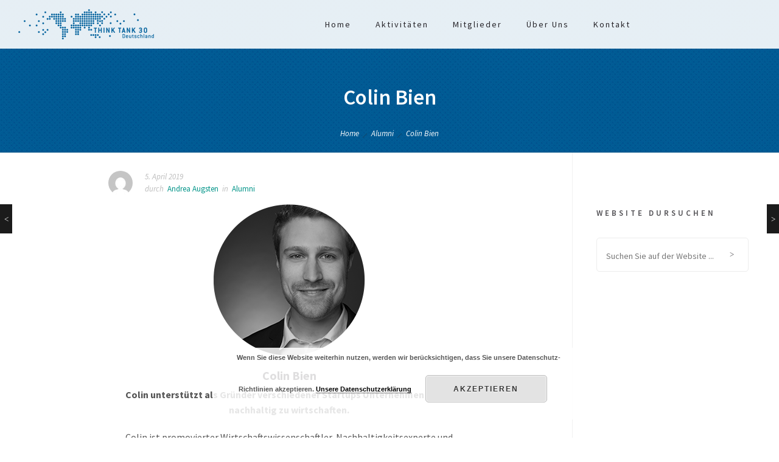

--- FILE ---
content_type: text/html; charset=UTF-8
request_url: https://thinktank30.de/colin-bien/
body_size: 11463
content:
<!DOCTYPE html>
<!--[if lt IE 7]>      <html class="no-js ie lt-ie9 lt-ie8 lt-ie7" lang="de"> <![endif]-->
<!--[if IE 7]>         <html class="no-js ie lt-ie9 lt-ie8" lang="de"> <![endif]-->
<!--[if IE 8]>         <html class="no-js ie lt-ie9" lang="de"> <![endif]-->
<!--[if gt IE 8]>      <html class="no-js ie lt-ie10" lang="de"> <![endif]-->
<!--[if gt IE 9]><!--> <html class="no-ie" lang="de"> <!--<![endif]-->

<head>

    <meta charset="utf-8">

    <title>Think Tank 30 Deutschland | Colin Bien</title>
	<meta property="fb:app_id" content="1001550903248652"/>
<meta name="viewport" content="width=device-width, initial-scale=1">
<meta property="og:locale" content="de_DE"/>
<meta property="og:site_name" content="Think Tank 30 Deutschland"/>
<meta property="og:title" content="Think Tank 30 Deutschland"/>
<meta itemprop="name" content="Der junge Think Tank 30 des Club of Rome Deutschland"/>
<meta name="twitter:title" content="Think Tank 30 Deutschland"/>
<meta property="og:url" content="https://thinktank30.de"/>
<meta property="og:type" content="website"/>
<meta property="og:description" content="Der junge Think Tank 30 des Club of Rome Deutschland"/>
<meta itemprop="description" content="Der junge Think Tank 30 des Club of Rome Deutschland"/>
<meta property="og:image" content="https://thinktank30.de/wp-content/uploads/2015/11/ThinkTank30_OG.jpg"/>
<meta property="og:image:width" content="1200"/>
<meta property="og:image:height" content="1200"/>
<meta itemprop="image" content="https://thinktank30.de/wp-content/uploads/2015/11/ThinkTank30_OG.jpg"/>
<meta name="twitter:card" content="summary_large_image"/>
			<link rel="icon" type="image/png" href="https://thinktank30.de/wp-content/uploads/2015/11/favicon.png" />
	
    <meta name="viewport" content="width=device-width, initial-scale=1.0" />

    <!--[if lte IE 9]>
        <script src="https://thinktank30.de/wp-content/themes/ronneby/assets/js/html5shiv.js"></script>
    <![endif]-->
    <!--[if lte IE 8]>
        <script src="https://thinktank30.de/wp-content/themes/ronneby/assets/js/excanvas.compiled.js"></script>
    <![endif]-->
<!--  -->


	
    
	<link rel="alternate" type="application/rss+xml" title="Think Tank 30 Deutschland Feed" href="https://thinktank30.de/feed/">
                        <script>
                            /* You can add more configuration options to webfontloader by previously defining the WebFontConfig with your options */
                            if ( typeof WebFontConfig === "undefined" ) {
                                WebFontConfig = new Object();
                            }
                            WebFontConfig['google'] = {families: ['Source+Sans+Pro:200,300,400,600,700,900,200italic,300italic,400italic,600italic,700italic,900italic&amp;subset=latin']};

                            (function() {
                                var wf = document.createElement( 'script' );
                                wf.src = 'https://ajax.googleapis.com/ajax/libs/webfont/1.5.3/webfont.js';
                                wf.type = 'text/javascript';
                                wf.async = 'true';
                                var s = document.getElementsByTagName( 'script' )[0];
                                s.parentNode.insertBefore( wf, s );
                            })();
                        </script>
                    <meta name='robots' content='max-image-preview:large' />
	<style>img:is([sizes="auto" i], [sizes^="auto," i]) { contain-intrinsic-size: 3000px 1500px }</style>
	<link rel='dns-prefetch' href='//vjs.zencdn.net' />
<link rel="alternate" type="application/rss+xml" title="Think Tank 30 Deutschland &raquo; Feed" href="https://thinktank30.de/feed/" />
		<!-- This site uses the Google Analytics by MonsterInsights plugin v9.9.0 - Using Analytics tracking - https://www.monsterinsights.com/ -->
		<!-- Note: MonsterInsights is not currently configured on this site. The site owner needs to authenticate with Google Analytics in the MonsterInsights settings panel. -->
					<!-- No tracking code set -->
				<!-- / Google Analytics by MonsterInsights -->
		<script type="text/javascript">
/* <![CDATA[ */
window._wpemojiSettings = {"baseUrl":"https:\/\/s.w.org\/images\/core\/emoji\/16.0.1\/72x72\/","ext":".png","svgUrl":"https:\/\/s.w.org\/images\/core\/emoji\/16.0.1\/svg\/","svgExt":".svg","source":{"concatemoji":"https:\/\/thinktank30.de\/wp-includes\/js\/wp-emoji-release.min.js?ver=6.8.3"}};
/*! This file is auto-generated */
!function(s,n){var o,i,e;function c(e){try{var t={supportTests:e,timestamp:(new Date).valueOf()};sessionStorage.setItem(o,JSON.stringify(t))}catch(e){}}function p(e,t,n){e.clearRect(0,0,e.canvas.width,e.canvas.height),e.fillText(t,0,0);var t=new Uint32Array(e.getImageData(0,0,e.canvas.width,e.canvas.height).data),a=(e.clearRect(0,0,e.canvas.width,e.canvas.height),e.fillText(n,0,0),new Uint32Array(e.getImageData(0,0,e.canvas.width,e.canvas.height).data));return t.every(function(e,t){return e===a[t]})}function u(e,t){e.clearRect(0,0,e.canvas.width,e.canvas.height),e.fillText(t,0,0);for(var n=e.getImageData(16,16,1,1),a=0;a<n.data.length;a++)if(0!==n.data[a])return!1;return!0}function f(e,t,n,a){switch(t){case"flag":return n(e,"\ud83c\udff3\ufe0f\u200d\u26a7\ufe0f","\ud83c\udff3\ufe0f\u200b\u26a7\ufe0f")?!1:!n(e,"\ud83c\udde8\ud83c\uddf6","\ud83c\udde8\u200b\ud83c\uddf6")&&!n(e,"\ud83c\udff4\udb40\udc67\udb40\udc62\udb40\udc65\udb40\udc6e\udb40\udc67\udb40\udc7f","\ud83c\udff4\u200b\udb40\udc67\u200b\udb40\udc62\u200b\udb40\udc65\u200b\udb40\udc6e\u200b\udb40\udc67\u200b\udb40\udc7f");case"emoji":return!a(e,"\ud83e\udedf")}return!1}function g(e,t,n,a){var r="undefined"!=typeof WorkerGlobalScope&&self instanceof WorkerGlobalScope?new OffscreenCanvas(300,150):s.createElement("canvas"),o=r.getContext("2d",{willReadFrequently:!0}),i=(o.textBaseline="top",o.font="600 32px Arial",{});return e.forEach(function(e){i[e]=t(o,e,n,a)}),i}function t(e){var t=s.createElement("script");t.src=e,t.defer=!0,s.head.appendChild(t)}"undefined"!=typeof Promise&&(o="wpEmojiSettingsSupports",i=["flag","emoji"],n.supports={everything:!0,everythingExceptFlag:!0},e=new Promise(function(e){s.addEventListener("DOMContentLoaded",e,{once:!0})}),new Promise(function(t){var n=function(){try{var e=JSON.parse(sessionStorage.getItem(o));if("object"==typeof e&&"number"==typeof e.timestamp&&(new Date).valueOf()<e.timestamp+604800&&"object"==typeof e.supportTests)return e.supportTests}catch(e){}return null}();if(!n){if("undefined"!=typeof Worker&&"undefined"!=typeof OffscreenCanvas&&"undefined"!=typeof URL&&URL.createObjectURL&&"undefined"!=typeof Blob)try{var e="postMessage("+g.toString()+"("+[JSON.stringify(i),f.toString(),p.toString(),u.toString()].join(",")+"));",a=new Blob([e],{type:"text/javascript"}),r=new Worker(URL.createObjectURL(a),{name:"wpTestEmojiSupports"});return void(r.onmessage=function(e){c(n=e.data),r.terminate(),t(n)})}catch(e){}c(n=g(i,f,p,u))}t(n)}).then(function(e){for(var t in e)n.supports[t]=e[t],n.supports.everything=n.supports.everything&&n.supports[t],"flag"!==t&&(n.supports.everythingExceptFlag=n.supports.everythingExceptFlag&&n.supports[t]);n.supports.everythingExceptFlag=n.supports.everythingExceptFlag&&!n.supports.flag,n.DOMReady=!1,n.readyCallback=function(){n.DOMReady=!0}}).then(function(){return e}).then(function(){var e;n.supports.everything||(n.readyCallback(),(e=n.source||{}).concatemoji?t(e.concatemoji):e.wpemoji&&e.twemoji&&(t(e.twemoji),t(e.wpemoji)))}))}((window,document),window._wpemojiSettings);
/* ]]> */
</script>
<link rel="stylesheet" href="https://thinktank30.de/wp-content/uploads//dfd_ronneby_fonts/ronneby/Defaults.css?ver=6.8.3">
<style id='wp-emoji-styles-inline-css' type='text/css'>

	img.wp-smiley, img.emoji {
		display: inline !important;
		border: none !important;
		box-shadow: none !important;
		height: 1em !important;
		width: 1em !important;
		margin: 0 0.07em !important;
		vertical-align: -0.1em !important;
		background: none !important;
		padding: 0 !important;
	}
</style>
<link rel="stylesheet" href="https://thinktank30.de/wp-includes/css/dist/block-library/style.min.css?ver=6.8.3">
<style id='classic-theme-styles-inline-css' type='text/css'>
/*! This file is auto-generated */
.wp-block-button__link{color:#fff;background-color:#32373c;border-radius:9999px;box-shadow:none;text-decoration:none;padding:calc(.667em + 2px) calc(1.333em + 2px);font-size:1.125em}.wp-block-file__button{background:#32373c;color:#fff;text-decoration:none}
</style>
<style id='global-styles-inline-css' type='text/css'>
:root{--wp--preset--aspect-ratio--square: 1;--wp--preset--aspect-ratio--4-3: 4/3;--wp--preset--aspect-ratio--3-4: 3/4;--wp--preset--aspect-ratio--3-2: 3/2;--wp--preset--aspect-ratio--2-3: 2/3;--wp--preset--aspect-ratio--16-9: 16/9;--wp--preset--aspect-ratio--9-16: 9/16;--wp--preset--color--black: #000000;--wp--preset--color--cyan-bluish-gray: #abb8c3;--wp--preset--color--white: #ffffff;--wp--preset--color--pale-pink: #f78da7;--wp--preset--color--vivid-red: #cf2e2e;--wp--preset--color--luminous-vivid-orange: #ff6900;--wp--preset--color--luminous-vivid-amber: #fcb900;--wp--preset--color--light-green-cyan: #7bdcb5;--wp--preset--color--vivid-green-cyan: #00d084;--wp--preset--color--pale-cyan-blue: #8ed1fc;--wp--preset--color--vivid-cyan-blue: #0693e3;--wp--preset--color--vivid-purple: #9b51e0;--wp--preset--gradient--vivid-cyan-blue-to-vivid-purple: linear-gradient(135deg,rgba(6,147,227,1) 0%,rgb(155,81,224) 100%);--wp--preset--gradient--light-green-cyan-to-vivid-green-cyan: linear-gradient(135deg,rgb(122,220,180) 0%,rgb(0,208,130) 100%);--wp--preset--gradient--luminous-vivid-amber-to-luminous-vivid-orange: linear-gradient(135deg,rgba(252,185,0,1) 0%,rgba(255,105,0,1) 100%);--wp--preset--gradient--luminous-vivid-orange-to-vivid-red: linear-gradient(135deg,rgba(255,105,0,1) 0%,rgb(207,46,46) 100%);--wp--preset--gradient--very-light-gray-to-cyan-bluish-gray: linear-gradient(135deg,rgb(238,238,238) 0%,rgb(169,184,195) 100%);--wp--preset--gradient--cool-to-warm-spectrum: linear-gradient(135deg,rgb(74,234,220) 0%,rgb(151,120,209) 20%,rgb(207,42,186) 40%,rgb(238,44,130) 60%,rgb(251,105,98) 80%,rgb(254,248,76) 100%);--wp--preset--gradient--blush-light-purple: linear-gradient(135deg,rgb(255,206,236) 0%,rgb(152,150,240) 100%);--wp--preset--gradient--blush-bordeaux: linear-gradient(135deg,rgb(254,205,165) 0%,rgb(254,45,45) 50%,rgb(107,0,62) 100%);--wp--preset--gradient--luminous-dusk: linear-gradient(135deg,rgb(255,203,112) 0%,rgb(199,81,192) 50%,rgb(65,88,208) 100%);--wp--preset--gradient--pale-ocean: linear-gradient(135deg,rgb(255,245,203) 0%,rgb(182,227,212) 50%,rgb(51,167,181) 100%);--wp--preset--gradient--electric-grass: linear-gradient(135deg,rgb(202,248,128) 0%,rgb(113,206,126) 100%);--wp--preset--gradient--midnight: linear-gradient(135deg,rgb(2,3,129) 0%,rgb(40,116,252) 100%);--wp--preset--font-size--small: 13px;--wp--preset--font-size--medium: 20px;--wp--preset--font-size--large: 36px;--wp--preset--font-size--x-large: 42px;--wp--preset--spacing--20: 0.44rem;--wp--preset--spacing--30: 0.67rem;--wp--preset--spacing--40: 1rem;--wp--preset--spacing--50: 1.5rem;--wp--preset--spacing--60: 2.25rem;--wp--preset--spacing--70: 3.38rem;--wp--preset--spacing--80: 5.06rem;--wp--preset--shadow--natural: 6px 6px 9px rgba(0, 0, 0, 0.2);--wp--preset--shadow--deep: 12px 12px 50px rgba(0, 0, 0, 0.4);--wp--preset--shadow--sharp: 6px 6px 0px rgba(0, 0, 0, 0.2);--wp--preset--shadow--outlined: 6px 6px 0px -3px rgba(255, 255, 255, 1), 6px 6px rgba(0, 0, 0, 1);--wp--preset--shadow--crisp: 6px 6px 0px rgba(0, 0, 0, 1);}:where(.is-layout-flex){gap: 0.5em;}:where(.is-layout-grid){gap: 0.5em;}body .is-layout-flex{display: flex;}.is-layout-flex{flex-wrap: wrap;align-items: center;}.is-layout-flex > :is(*, div){margin: 0;}body .is-layout-grid{display: grid;}.is-layout-grid > :is(*, div){margin: 0;}:where(.wp-block-columns.is-layout-flex){gap: 2em;}:where(.wp-block-columns.is-layout-grid){gap: 2em;}:where(.wp-block-post-template.is-layout-flex){gap: 1.25em;}:where(.wp-block-post-template.is-layout-grid){gap: 1.25em;}.has-black-color{color: var(--wp--preset--color--black) !important;}.has-cyan-bluish-gray-color{color: var(--wp--preset--color--cyan-bluish-gray) !important;}.has-white-color{color: var(--wp--preset--color--white) !important;}.has-pale-pink-color{color: var(--wp--preset--color--pale-pink) !important;}.has-vivid-red-color{color: var(--wp--preset--color--vivid-red) !important;}.has-luminous-vivid-orange-color{color: var(--wp--preset--color--luminous-vivid-orange) !important;}.has-luminous-vivid-amber-color{color: var(--wp--preset--color--luminous-vivid-amber) !important;}.has-light-green-cyan-color{color: var(--wp--preset--color--light-green-cyan) !important;}.has-vivid-green-cyan-color{color: var(--wp--preset--color--vivid-green-cyan) !important;}.has-pale-cyan-blue-color{color: var(--wp--preset--color--pale-cyan-blue) !important;}.has-vivid-cyan-blue-color{color: var(--wp--preset--color--vivid-cyan-blue) !important;}.has-vivid-purple-color{color: var(--wp--preset--color--vivid-purple) !important;}.has-black-background-color{background-color: var(--wp--preset--color--black) !important;}.has-cyan-bluish-gray-background-color{background-color: var(--wp--preset--color--cyan-bluish-gray) !important;}.has-white-background-color{background-color: var(--wp--preset--color--white) !important;}.has-pale-pink-background-color{background-color: var(--wp--preset--color--pale-pink) !important;}.has-vivid-red-background-color{background-color: var(--wp--preset--color--vivid-red) !important;}.has-luminous-vivid-orange-background-color{background-color: var(--wp--preset--color--luminous-vivid-orange) !important;}.has-luminous-vivid-amber-background-color{background-color: var(--wp--preset--color--luminous-vivid-amber) !important;}.has-light-green-cyan-background-color{background-color: var(--wp--preset--color--light-green-cyan) !important;}.has-vivid-green-cyan-background-color{background-color: var(--wp--preset--color--vivid-green-cyan) !important;}.has-pale-cyan-blue-background-color{background-color: var(--wp--preset--color--pale-cyan-blue) !important;}.has-vivid-cyan-blue-background-color{background-color: var(--wp--preset--color--vivid-cyan-blue) !important;}.has-vivid-purple-background-color{background-color: var(--wp--preset--color--vivid-purple) !important;}.has-black-border-color{border-color: var(--wp--preset--color--black) !important;}.has-cyan-bluish-gray-border-color{border-color: var(--wp--preset--color--cyan-bluish-gray) !important;}.has-white-border-color{border-color: var(--wp--preset--color--white) !important;}.has-pale-pink-border-color{border-color: var(--wp--preset--color--pale-pink) !important;}.has-vivid-red-border-color{border-color: var(--wp--preset--color--vivid-red) !important;}.has-luminous-vivid-orange-border-color{border-color: var(--wp--preset--color--luminous-vivid-orange) !important;}.has-luminous-vivid-amber-border-color{border-color: var(--wp--preset--color--luminous-vivid-amber) !important;}.has-light-green-cyan-border-color{border-color: var(--wp--preset--color--light-green-cyan) !important;}.has-vivid-green-cyan-border-color{border-color: var(--wp--preset--color--vivid-green-cyan) !important;}.has-pale-cyan-blue-border-color{border-color: var(--wp--preset--color--pale-cyan-blue) !important;}.has-vivid-cyan-blue-border-color{border-color: var(--wp--preset--color--vivid-cyan-blue) !important;}.has-vivid-purple-border-color{border-color: var(--wp--preset--color--vivid-purple) !important;}.has-vivid-cyan-blue-to-vivid-purple-gradient-background{background: var(--wp--preset--gradient--vivid-cyan-blue-to-vivid-purple) !important;}.has-light-green-cyan-to-vivid-green-cyan-gradient-background{background: var(--wp--preset--gradient--light-green-cyan-to-vivid-green-cyan) !important;}.has-luminous-vivid-amber-to-luminous-vivid-orange-gradient-background{background: var(--wp--preset--gradient--luminous-vivid-amber-to-luminous-vivid-orange) !important;}.has-luminous-vivid-orange-to-vivid-red-gradient-background{background: var(--wp--preset--gradient--luminous-vivid-orange-to-vivid-red) !important;}.has-very-light-gray-to-cyan-bluish-gray-gradient-background{background: var(--wp--preset--gradient--very-light-gray-to-cyan-bluish-gray) !important;}.has-cool-to-warm-spectrum-gradient-background{background: var(--wp--preset--gradient--cool-to-warm-spectrum) !important;}.has-blush-light-purple-gradient-background{background: var(--wp--preset--gradient--blush-light-purple) !important;}.has-blush-bordeaux-gradient-background{background: var(--wp--preset--gradient--blush-bordeaux) !important;}.has-luminous-dusk-gradient-background{background: var(--wp--preset--gradient--luminous-dusk) !important;}.has-pale-ocean-gradient-background{background: var(--wp--preset--gradient--pale-ocean) !important;}.has-electric-grass-gradient-background{background: var(--wp--preset--gradient--electric-grass) !important;}.has-midnight-gradient-background{background: var(--wp--preset--gradient--midnight) !important;}.has-small-font-size{font-size: var(--wp--preset--font-size--small) !important;}.has-medium-font-size{font-size: var(--wp--preset--font-size--medium) !important;}.has-large-font-size{font-size: var(--wp--preset--font-size--large) !important;}.has-x-large-font-size{font-size: var(--wp--preset--font-size--x-large) !important;}
:where(.wp-block-post-template.is-layout-flex){gap: 1.25em;}:where(.wp-block-post-template.is-layout-grid){gap: 1.25em;}
:where(.wp-block-columns.is-layout-flex){gap: 2em;}:where(.wp-block-columns.is-layout-grid){gap: 2em;}
:root :where(.wp-block-pullquote){font-size: 1.5em;line-height: 1.6;}
</style>
<link rel="stylesheet" href="https://thinktank30.de/wp-content/plugins/revslider/public/assets/css/settings.css?ver=5.0.5">
<style id='rs-plugin-settings-inline-css' type='text/css'>
.tp-caption a{color:#ff7302;text-shadow:none;-webkit-transition:all 0.2s ease-out;-moz-transition:all 0.2s ease-out;-o-transition:all 0.2s ease-out;-ms-transition:all 0.2s ease-out}.tp-caption a:hover{color:#ffa902}
</style>
<link rel="stylesheet" href="https://thinktank30.de/wp-content/themes/ronneby/assets/css/styled-button.css">
<link rel="stylesheet" href="https://thinktank30.de/wp-content/themes/ronneby/inc/vc_custom/Ultimate_VC_Addons/assets/min-css/ultimate.min.css">
<link rel="stylesheet" href="https://thinktank30.de/wp-content/themes/ronneby/inc/vc_custom/Ultimate_VC_Addons/assets/slick/slick.css">
<link rel="stylesheet" href="https://thinktank30.de/wp-content/themes/ronneby/assets/css/site-preloader.css">
<link rel="stylesheet" href="https://thinktank30.de/wp-content/themes/ronneby/style.css">
<link rel="stylesheet" href="https://thinktank30.de/wp-content/themes/ronneby/assets/css/visual-composer.css">
<link rel="stylesheet" href="https://thinktank30.de/wp-content/themes/ronneby/assets/css/preloader.css">
<link rel="stylesheet" href="https://thinktank30.de/wp-content/themes/ronneby/assets/css/app.css">
<link rel="stylesheet" href="https://thinktank30.de/wp-content/themes/ronneby/assets/css/mobile-responsive.css">
<link rel="stylesheet" href="https://thinktank30.de/wp-content/themes/ronneby/assets/css/jquery.isotope.css">
<link rel="stylesheet" href="https://thinktank30.de/wp-content/themes/ronneby/assets/css/prettyPhoto.css">
<link rel="stylesheet" href="https://thinktank30.de/wp-content/themes/ronneby/css/options.css">
<link rel="stylesheet" href="//vjs.zencdn.net/c/video-js.css">
<script type="text/javascript" src="https://thinktank30.de/wp-includes/js/jquery/jquery.min.js?ver=3.7.1" id="jquery-core-js"></script>
<script type="text/javascript" src="https://thinktank30.de/wp-includes/js/jquery/jquery-migrate.min.js?ver=3.4.1" id="jquery-migrate-js"></script>
<script type="text/javascript" src="https://thinktank30.de/wp-content/plugins/revslider/public/assets/js/jquery.themepunch.tools.min.js?ver=5.0.5" id="tp-tools-js"></script>
<script type="text/javascript" src="https://thinktank30.de/wp-content/plugins/revslider/public/assets/js/jquery.themepunch.revolution.min.js?ver=5.0.5" id="revmin-js"></script>
<link rel="https://api.w.org/" href="https://thinktank30.de/wp-json/" /><link rel="alternate" title="JSON" type="application/json" href="https://thinktank30.de/wp-json/wp/v2/posts/3327" /><link rel="EditURI" type="application/rsd+xml" title="RSD" href="https://thinktank30.de/xmlrpc.php?rsd" />
<meta name="generator" content="WordPress 6.8.3" />
<link rel="canonical" href="https://thinktank30.de/colin-bien/" />
<link rel='shortlink' href='https://thinktank30.de/?p=3327' />
<link rel="alternate" title="oEmbed (JSON)" type="application/json+oembed" href="https://thinktank30.de/wp-json/oembed/1.0/embed?url=https%3A%2F%2Fthinktank30.de%2Fcolin-bien%2F" />
<link rel="alternate" title="oEmbed (XML)" type="text/xml+oembed" href="https://thinktank30.de/wp-json/oembed/1.0/embed?url=https%3A%2F%2Fthinktank30.de%2Fcolin-bien%2F&#038;format=xml" />
<meta name="generator" content="Powered by WPBakery Page Builder - drag and drop page builder for WordPress."/>
<meta name="generator" content="Powered by Slider Revolution 5.0.5 - responsive, Mobile-Friendly Slider Plugin for WordPress with comfortable drag and drop interface." />
<script type="text/javascript">jQuery(document).ready(function(){
					jQuery(".ult_modal-body iframe").each(function(index, element) {
						var w = jQuery(this).attr("width");
						var h = jQuery(this).attr("height");
						var st = '<style type="text/css" id="modal-css">';
							st += "#"+jQuery(this).closest(".ult-overlay").attr("id")+" iframe{width:"+w+"px !important;height:"+h+"px !important;}";
							st += ".fluid-width-video-wrapper{padding: 0 !important;}";
							st += "</style>";
						jQuery("head").append(st);
					});
				});</script>		<style type="text/css" id="wp-custom-css">
			/* Here wer are styling globally all blog post headings */

.entry-content h1 {
  font-size: 2.6rem;
  line-height: 1.4;
  margin-bottom: 1rem;
  font-weight: 700;
	letter-spacing: normal;
}

.entry-content h2 {
  font-size: 2.4rem;
  line-height: 1.4;
  margin-bottom: 1rem;
  font-weight: 700;
	letter-spacing: normal;
}

.entry-content h3 {
  font-size: 2rem;
  line-height: 1.3;
  margin-bottom: 0.6rem;
  font-weight: 650;
	letter-spacing: normal;
}

.entry-content h4 {
  font-size: 1.8rem;
  line-height: 1.3;
  margin-bottom: 0.6rem;
  font-weight: 600;
	letter-spacing: normal;
}		</style>
		<!-- <script id="Cookiebot" src="https://consent.cookiebot.com/uc.js" data-cbid="c336a4d8-69df-4637-aed0-f69329a28901" type="text/javascript" async></script> --><noscript><style> .wpb_animate_when_almost_visible { opacity: 1; }</style></noscript>
</head>
<body class="wp-singular post-template-default single single-post postid-3327 single-format-standard wp-theme-ronneby category-alumni colin-bien wpb-js-composer js-comp-ver-6.1 vc_responsive">
		

	<div class="form-search-section" style="display: none;">
	<div class="row">
		<form role="search" method="get" id="searchform_69719bb10a1a1" class="form-search" action="https://thinktank30.de/">
	<i class="dfdicon-header-search-icon inside-search-icon"></i>
	<input type="text" value="" name="s" id="s_69719bb10a19f" class="search-query" placeholder="Suchen Sie auf der Website ...">
	<input type="submit" value="Suchen" class="btn">
	<i class="header-search-switcher close-search"></i>
</form>	</div>
</div><div id="header-container" class="header-style-1 header-layout-fullwidth logo-position-left menu-position-top dfd-enable-headroom without-top-panel sticky-header-enabled dfd-header-buttons-disabled">
	<section id="header">
						<div class="header-wrap">
			<div class="row decorated">
				<div class="columns twelve header-main-panel">
					<div class="header-col-left">
													<div class="mobile-logo">
																	<img src="https://thinktank30.de/wp-content/uploads/2015/10/tt30logoblue.png" alt="logo"/>
															</div>
																				<div class="logo-for-panel">
		<div class="inline-block">
			<a href="https://thinktank30.de/">
				<img src="https://thinktank30.de/wp-content/uploads/2015/10/tt30logoblue-223x50.png" alt="Think Tank 30 Deutschland" data-retina="https://thinktank30.de/wp-content/uploads/2015/10/tt30logoblue-446x100.png" data-retina_w="620" data-retina_h="139" style="height: 50px;" />
			</a>
		</div>
	</div>
																	</div>
					<div class="header-col-right text-center clearfix">
															<div class="header-icons-wrapper">
									<div class="dl-menuwrapper">
	<a href="#sidr" class="dl-trigger icon-mobile-menu dfd-vertical-aligned" id="mobile-menu">
		<span class="icon-wrap dfd-middle-line"></span>
		<span class="icon-wrap dfd-top-line"></span>
		<span class="icon-wrap dfd-bottom-line"></span>
	</a>
</div>																		<div class="form-search-wrap">
	<a href="#" class="header-search-switcher dfdicon-header-search-icon"></a>
</div>
																										</div>
																			</div>
					<div class="header-col-fluid">
						<a href="https://thinktank30.de/" class="fixed-header-logo">
							<img src="https://thinktank30.de/wp-content/uploads/2015/10/tt30logoblue.png" alt="logo"/>
						</a>
						<nav class="mega-menu clearfix dfd-disable-menu-delimiters text-center" id="main_mega_menu">
	<ul id="menu-single-pager-menue" class="nav-menu menu-primary-navigation menu-clonable-for-mobiles"><li id="nav-menu-item-9-69719bb115379" class="mega-menu-item nav-item menu-item-depth-0"><a href="https://thinktank30.de/#home" class="menu-link main-menu-link item-title">Home</a></li>
<li id="nav-menu-item-10-69719bb1153ee" class="mega-menu-item nav-item menu-item-depth-0"><a href="https://thinktank30.de/#activity" class="menu-link main-menu-link item-title">Aktivitäten</a></li>
<li id="nav-menu-item-11-69719bb115427" class="mega-menu-item nav-item menu-item-depth-0"><a href="https://thinktank30.de/#Members" class="menu-link main-menu-link item-title">Mitglieder</a></li>
<li id="nav-menu-item-12-69719bb115459" class="mega-menu-item nav-item menu-item-depth-0"><a href="https://thinktank30.de/#about" class="menu-link main-menu-link item-title">Über Uns</a></li>
<li id="nav-menu-item-13-69719bb115488" class="mega-menu-item nav-item menu-item-depth-0"><a href="https://thinktank30.de/#contact" class="menu-link main-menu-link item-title">Kontakt</a></li>
</ul>	<i class="carousel-nav prev dfd-icon-left_2"></i>
	<i class="carousel-nav next dfd-icon-right_2"></i>
</nav>
					</div>
				</div>
			</div>
		</div>
			</section>
</div>	
	<div id="main-wrap" class="">

		<div id="change_wrap_div">

			<div id="stuning-header" style=" background-color: #ffffff; background-attachment: fixed;background-position: center;">
	<div class="stuning-header-inner">
		<div class="row">
			<div class="twelve columns">
				<div class="page-title-inner  text-center" >
					<div class="page-title-inner-wrap">
													<h1 class="page-title">
								Colin Bien							</h1>
																							</div>
																		<div class="breadcrumbs">
							<nav id="crumbs"><span><a href="https://thinktank30.de/">Home</a></span> <span class="del"></span> <span><a href="https://thinktank30.de/category/alumni/">Alumni</a></span> <span class="del"></span> <span class="current">Colin Bien</span></nav>							</div>
															</div>
			</div>
		</div>
	</div>
</div>


<section id="layout" class="single-post dfd-equal-height-children">
    <div class="single-post dfd-single-layout-boxed row">

        <div class="blog-section sidebar-right"><section id="main-content" role="main" class="nine dfd-eq-height columns">
		<div class="dfd-controls mobile-hide">
			<a href="https://thinktank30.de/merve-guel/" class="page-inner-nav nav-prev">
			<div class="dfd-controler prev">
							</div>
			<div class="pagination-title">
				<div class="box-name">Merve Yilmaz</div>
				<div class="subtitle">05 April 2019</div>
			</div>
		</a>
				<a href="https://thinktank30.de/benedikt-boesel/" class="page-inner-nav nav-next">
			<div class="dfd-controler next">
							</div>
			<div class="pagination-title">
				<div class="box-name">Benedikt Boesel</div>
				<div class="subtitle">05 April 2019</div>
			</div>
		</a>
	</div>
            <article class="post-3327 post type-post status-publish format-standard has-post-thumbnail hentry category-alumni">
				<div class="entry-data">
					<figure class="author-photo">
						<img alt='' src='https://secure.gravatar.com/avatar/3895169ea370f8795f183911be846fa1194f6528c53ed5e8db0eac7bbbb3add8?s=40&#038;d=mm&#038;r=g' srcset='https://secure.gravatar.com/avatar/3895169ea370f8795f183911be846fa1194f6528c53ed5e8db0eac7bbbb3add8?s=80&#038;d=mm&#038;r=g 2x' class='avatar avatar-40 photo' height='40' width='40' decoding='async'/>					</figure>
					<div class="entry-meta meta-bottom">
	<span class="entry-date">5. April 2019</span>	<span>durch</span>
	<span class="byline author vcard">
	<a href="https://thinktank30.de/author/andreaaugsten/" rel="author" class="fn">
		Andrea Augsten	</a>
</span>	<span>in</span>
	<span class="byline category">
	<a href="https://thinktank30.de/category/alumni/" class="fn">
		<span class="cat-name">Alumni</span>
	</a>
</span></div>				</div>
				
				<div class="entry-content">

					<p><img fetchpriority="high" decoding="async" class="wp-image-3320 size-full aligncenter" src="https://thinktank30.de/wp-content/uploads/2019/03/ColinBien2019.png" alt="" width="249" height="249" srcset="https://thinktank30.de/wp-content/uploads/2019/03/ColinBien2019.png 249w, https://thinktank30.de/wp-content/uploads/2019/03/ColinBien2019-150x150.png 150w" sizes="(max-width: 249px) 100vw, 249px" /></p>
<h3 style="text-align: center;">Colin Bien</h3>
<p style="text-align: center;"><strong>Colin unterstützt als Gründer verschiedener Startups Unternehmen dabei, nachhaltig zu wirtschaften.</strong></p>
<p style="text-align: center;"><span id="more-3327"></span></p>
<p style="text-align: center;">Colin ist promovierter Wirtschaftswissenschaftler, Nachhaltigkeitsexperte und Unternehmer aus Hamburg. Er forschte und lehrte an den Universitäten Lüneburg, Oldenburg, Hamburg und der ESCP Berlin. Er ist Gründer verschiedener Impact Unternehmungen wie der ESG-Software WeShyft, der Akademie für nachhaltiges Wirtschaften nRole oder dem Online Shop True Fabrice. Er ist außerdem Host der Podcast Boutique MASTERS OF CHANGE. Man findet ihn an der Verbindung zwischen nachhaltigen Geschäftsmodellen, Bildungsangeboten und Kommunikation, um das Momentum für eine nachhaltige Wirtschaft zu stärken.</p>
<p style="text-align: center;"><a href="mailto:colin_bien@web.de"><img decoding="async" class="alignnone wp-image-1230" src="https://thinktank30.de/wp-content/uploads/2015/10/at-sign.png" alt="at-sign" width="47" height="47" /></a>           <a href="https://www.xing.com/profile/Colin_Bien"><img loading="lazy" decoding="async" class="alignnone wp-image-1072" src="https://thinktank30.de/wp-content/uploads/2015/11/xing6-300x300.png" alt="" width="47" height="47" /></a>            <a href="https://www.linkedin.com/in/colin-bien-13998b6b/" target="_blank" rel="noopener noreferrer"><img loading="lazy" decoding="async" class="alignnone wp-image-1068" src="https://thinktank30.de/wp-content/uploads/2015/11/linkedin11-e1448904879393.png" alt="linkedin11" width="48" height="48" /></a></p>
<p style="text-align: center;"><a href="https://thinktank30.de/alle-mitglieder/">Alle TT30 Mitglieder</a></p>

				</div>
				<div class="dfd-meta-container">
					<div class="post-like-wrap left">
						<div class="social-share animate-all"><a class="post-like" href="#" data-post_id="3327">
					<i class="dfd-icon-heart"></i>
					<span class="count">0</span>
                </a></div>						<div class="box-name">Empfehlen</div>
					</div>
					<div class="dfd-single-share left">
						<div class="dfd-share-popup-wrap">
	<a href="#" class="dfd-share-popup"><i class="dfd-icon-network"></i></a>
	<ul class="entry-share-popup" data-directory="https://thinktank30.de/wp-content/themes/ronneby">
				<li>
			<a class="entry-share-link-facebook" data-title="Colin Bien" data-url="https://thinktank30.de/colin-bien/" href="#">
				<i class="soc_icon-facebook"></i>
			</a>
			<span class="box-name">Facebook</span>
		</li>
						<li>
			<a class="entry-share-link-twitter" data-title="Colin Bien" data-url="https://thinktank30.de/colin-bien/" href="#">
				<i class="soc_icon-twitter-2"></i>
			</a>
			<span class="box-name">Twitter</span>
		</li>
						<li>
			<a class="entry-share-link-googleplus" data-title="Colin Bien" data-url="https://thinktank30.de/colin-bien/" href="#">
				<i class="soc_icon-google"></i>
			</a>
			<span class="box-name">Google +</span>
		</li>
						<li>
			<a class="entry-share-link-linkedin" data-title="Colin Bien" data-url="https://thinktank30.de/colin-bien/" href="#">
				<i class="soc_icon-linkedin"></i>
			</a>
			<span class="box-name">LinkedIN</span>
		</li>
			</ul>
</div>						<div class="box-name">Share</div>
					</div>
					<div class="dfd-single-tags right">
												<div class="box-name">Getagged in</div>
					</div>
				</div>
				
            </article>


        		
         </section><aside class="three columns dfd-eq-height" id="right-sidebar">

    <section id="search-3" class="widget widget_search"><h3 class="widget-title">Website dursuchen</h3><form role="search" method="get" id="searchform_69719bb11b45d" class="form-search" action="https://thinktank30.de/">
	<i class="dfdicon-header-search-icon inside-search-icon"></i>
	<input type="text" value="" name="s" id="s_69719bb11b45a" class="search-query" placeholder="Suchen Sie auf der Website ...">
	<input type="submit" value="Suchen" class="btn">
	<i class="header-search-switcher close-search"></i>
</form></section>

  </aside>
</div>
    </div>
				<div class="block-under-single-post">
				<div class="row">
									</div>
			</div>
	</section>

			
		</div>
		
		<div class="body-back-to-top align-right"><i class="dfd-icon-up_2"></i></div>

		




</div>

<div id="sidr">
	<a href="#sidr-close" class="dl-trigger icon-mobile-menu dfd-sidr-close">
		<span class="icon-wrap dfd-middle-line"></span>
		<span class="icon-wrap dfd-top-line"></span>
		<span class="icon-wrap dfd-bottom-line"></span>
	</a>
	<div class="sidr-inner"></div>
	<div class="dfd-search-mobile-show" style="display: none;">
		<div class="form-search-container">
	<form role="search" method="get" id="searchform" class="form-search" action="https://thinktank30.de/">
		<label class="hide" for="s">Suchen nach:</label>
		<input type="text" value="" name="s" id="s" class="search-query" placeholder="Suchen">
		<input type="submit" id="searchsubmit" value="" class="btn">
		<div class="searchsubmit-icon"><i class="dfdicon-header-search-icon"></i></div>
	</form>
</div>	</div>
</div>

<script type="speculationrules">
{"prefetch":[{"source":"document","where":{"and":[{"href_matches":"\/*"},{"not":{"href_matches":["\/wp-*.php","\/wp-admin\/*","\/wp-content\/uploads\/*","\/wp-content\/*","\/wp-content\/plugins\/*","\/wp-content\/themes\/ronneby\/*","\/*\\?(.+)"]}},{"not":{"selector_matches":"a[rel~=\"nofollow\"]"}},{"not":{"selector_matches":".no-prefetch, .no-prefetch a"}}]},"eagerness":"conservative"}]}
</script>
<link rel="stylesheet" href="https://thinktank30.de/wp-content/plugins/eu-cookie-law/css/style.css?ver=6.8.3">
<script type="text/javascript" src="https://thinktank30.de/wp-content/themes/ronneby/inc/vc_custom/Ultimate_VC_Addons/assets/min-js/ultimate.min.js" id="ultimate-script-js"></script>
<script type="text/javascript" src="https://thinktank30.de/wp-content/themes/ronneby/assets/js/foundation.min.js" id="crum_foundation-js"></script>
<script type="text/javascript" src="https://thinktank30.de/wp-content/themes/ronneby/assets/js/headroom.min.js" id="headroom-js"></script>
<script type="text/javascript" src="https://thinktank30.de/wp-content/themes/ronneby/assets/js/hammer.min.js" id="hammer-js"></script>
<script type="text/javascript" src="https://thinktank30.de/wp-content/themes/ronneby/assets/js/jquery.keyframes.min.js" id="keyframes-js"></script>
<script type="text/javascript" src="https://thinktank30.de/wp-content/themes/ronneby/assets/js/animation.min.js" id="crum_effects-js"></script>
<script type="text/javascript" src="https://thinktank30.de/wp-content/themes/ronneby/assets/js/jquery.migrate.min.js" id="jquery.migrate-js"></script>
<script type="text/javascript" src="https://thinktank30.de/wp-content/themes/ronneby/assets/js/jquery.slick.min.js" id="slick-js"></script>
<script type="text/javascript" src="https://thinktank30.de/wp-content/themes/ronneby/assets/js/jquery.scrollTo.min.js" id="dfd_scrollTo-js"></script>
<script type="text/javascript" src="https://thinktank30.de/wp-content/themes/ronneby/assets/js/jquery.easing.min.js" id="jquery.easing-js"></script>
<script type="text/javascript" src="https://thinktank30.de/wp-content/themes/ronneby/assets/js/jquery.smoothscroll.min.js" id="smooth-scroll-js"></script>
<script type="text/javascript" src="https://thinktank30.de/wp-content/themes/ronneby/assets/js/jquery.sharrre-1.3.4.min.js" id="custom-share-js"></script>
<script type="text/javascript" src="https://thinktank30.de/wp-content/themes/ronneby/assets/js/vertical.min.js" id="vertical_js-js"></script>
<script type="text/javascript" src="https://thinktank30.de/wp-content/themes/ronneby/assets/js/app.min.js" id="crum_main-js"></script>
<script type="text/javascript" src="https://thinktank30.de/wp-content/plugins/js_composer/assets/lib/prettyphoto/js/jquery.prettyPhoto.min.js?ver=6.1" id="prettyphoto-js"></script>
<script type="text/javascript" src="https://thinktank30.de/wp-content/themes/ronneby/assets/js/jquery.sidr.min.js" id="mmenu-js"></script>
<script type="text/javascript" src="https://thinktank30.de/wp-content/themes/ronneby/assets/js/jquery.hoverdir.min.js" id="dfd-folio-hover-js"></script>
<script type="text/javascript" src="https://thinktank30.de/wp-content/themes/ronneby/assets/js/jquery.hoverdir.init.min.js" id="dfd-folio-hover-init-js"></script>
<script type="text/javascript" src="https://thinktank30.de/wp-content/themes/ronneby/assets/js/jquery.chaffle.min.js" id="dfd-chaffle-js"></script>
<script type="text/javascript" id="like_post-js-extra">
/* <![CDATA[ */
var ajax_var = {"url":"https:\/\/thinktank30.de\/wp-admin\/admin-ajax.php","nonce":"6c9772a1b1"};
/* ]]> */
</script>
<script type="text/javascript" src="https://thinktank30.de/wp-content/themes/ronneby/assets/js/post-like.min.js" id="like_post-js"></script>
<script type="text/javascript" id="eucookielaw-scripts-js-extra">
/* <![CDATA[ */
var eucookielaw_data = {"euCookieSet":"","autoBlock":"0","expireTimer":"180","scrollConsent":"0","networkShareURL":"domain=thinktank30.de; ","isCookiePage":"","isRefererWebsite":""};
/* ]]> */
</script>
<script type="text/javascript" src="https://thinktank30.de/wp-content/plugins/eu-cookie-law/js/scripts.js?ver=3.1.1" id="eucookielaw-scripts-js"></script>
<script type="text/javascript" src="https://thinktank30.de/wp-content/themes/ronneby/assets/js/jquery.mega-menu.min.js" id="mega_menu-js"></script>
<script type="text/javascript" src="https://thinktank30.de/wp-content/themes/ronneby/assets/js/jquery.mega-menu.run.min.js" id="mega_menu_run-js"></script>
<!-- Eu Cookie Law 3.1.1 --><div class="pea_cook_wrapper pea_cook_bottomcenter" style="color:#000000;background:rgb(255,255,255);background: rgba(255,255,255,0.85);"><p>Wenn Sie diese Website weiterhin nutzen, werden wir berücksichtigen, dass Sie unsere Datenschutz-Richtlinien akzeptieren. <a style="color:#000000;" href="https://thinktank30.de/datenschutzerklaerung/" target="_blank" id="fom">Unsere Datenschutzerklärung</a> <button id="pea_cook_btn" class="pea_cook_btn" href="#">Akzeptieren</button></p></div><div class="pea_cook_more_info_popover"><div class="pea_cook_more_info_popover_inner" style="color:#000000;background-color: rgba(255,255,255,0.9);"><p>Die Cookie-Einstellungen auf dieser Website sind auf "Cookies zulassen" eingestellt, um das beste Surferlebnis zu ermöglichen. Wenn du diese Website ohne Änderung der Cookie-Einstellungen verwendest oder auf "Akzeptieren" klickst, erklärst du sich damit einverstanden.</p><p><a style="color:#000000;" href="#" id="pea_close">Schließen</a></p></div></div></body>
</html>


--- FILE ---
content_type: text/css
request_url: https://thinktank30.de/wp-content/themes/ronneby/assets/css/styled-button.css
body_size: 13614
content:
.around-button{z-index:1;overflow:hidden;text-align:center;padding:1px;}.around-button:before,.around-button:after{content:".";display:block;overflow:hidden;visibility:hidden;font-size:0;line-height:0;width:0;height:0;-webkit-box-sizing:border-box;-moz-box-sizing:border-box;box-sizing:border-box;}.around-button.inline{display:inline-block;}.around-button.block{display:block;}.styled-button{font-weight:700;display:block;position:relative;text-decoration:none;outline:medium none;color:inherit;background:none repeat scroll 0 0 rgba(0,0,0,0);cursor:pointer;z-index:1;}.styled-button:not(.read-more){-webkit-transition:all 0.3s ease 0s;-moz-transition:all 0.3s ease 0s;transition:all 0.3s ease 0s;}.styled-button i{display:inline-block;line-height:inherit;position:absolute;top:0;text-align:center;-webkit-transition:opacity .3s ease-in-out, right .3s ease-in-out, left .3s ease-in-out, color .3s ease-in-out;-moz-transition:opacity .3s ease-in-out, right .3s ease-in-out, left .3s ease-in-out, color .3s ease-in-out;transition:opacity .3s ease-in-out, right .3s ease-in-out, left .3s ease-in-out, color .3s ease-in-out;}.styled-button span{display:block;line-height:inherit;-webkit-transition:color .3s ease-in-out;-moz-transition:color .3s ease-in-out;transition:color .3s ease-in-out;}.styled-button.dfd-block-title-family{font-family:"Source Sans Pro";}.styled-button.dfd-subtitle-family{font-family:"Source Sans Pro";}.styled-button.dfd-default-text-family{font-family:"Source Sans Pro";}.styled-button.inline{display:inline-block;}.styled-button.block{display:block;}.styled-button.text-main span{color:#8a8f6a;}.styled-button.text-second span{color:#e27863;}.styled-button.text-third span{color:#94d768;}.styled-button.text-fourth span{color:#feb425;}.styled-button.text-white span{color:#fff;}.styled-button.text-dark span{color:#28262b;}.styled-button.text-gray span{color:#e8e8e8;}.styled-button:before{content:"";display:block;position:absolute;left:0;top:0;z-index:-1;-webkit-transition:all .3s ease-in-out;-moz-transition:all .3s ease-in-out;transition:all .3s ease-in-out;}.styled-button.style-1:before{display:none;}.styled-button.style-2:before{width:100%;height:100%;}.styled-button.style-2.without-border:before{width:0;}.styled-button.style-2:hover:before{width:0;}.styled-button.style-2.without-border:hover:before{width:100%;}.styled-button.style-3:before{width:100%;height:100%;}.styled-button.style-3.without-border:before{height:0;}.styled-button.style-3:hover:before{height:0;}.styled-button.style-3.without-border:hover:before{height:100%;}.styled-button.bg-main.style-1{background:#8a8f6a;}.styled-button.bg-main.style-1:hover{background:transparent;}.styled-button.bg-main.style-1.without-border:hover{background:#7c805f;}.styled-button.bg-main.style-2:before,.styled-button.bg-main.style-3:before{background:#8a8f6a;}.styled-button.bg-main.style-2.without-border,.styled-button.bg-main.style-3.without-border{background:#8a8f6a;}.styled-button.bg-main.style-2.without-border:before,.styled-button.bg-main.style-3.without-border:before{background:#7c805f;}.styled-button.bg-main:not(.without-border):hover i,.styled-button.bg-main:not(.without-border):hover span{color:#28262b;}.styled-button.bg-second.style-1{background:#e27863;}.styled-button.bg-second.style-1:hover{background:transparent;}.styled-button.bg-second.style-1.without-border:hover{background:#de654d;}.styled-button.bg-second.style-2:before,.styled-button.bg-second.style-3:before{background:#e27863;}.styled-button.bg-second.style-2.without-border,.styled-button.bg-second.style-3.without-border{background:#e27863;}.styled-button.bg-second.style-2.without-border:before,.styled-button.bg-second.style-3.without-border:before{background:#de654d;}.styled-button.bg-second:not(.without-border):hover i,.styled-button.bg-second:not(.without-border):hover span{color:#28262b;}.styled-button.bg-third.style-1{background:#94d768;}.styled-button.bg-third.style-1:hover{background:transparent;}.styled-button.bg-third.style-1.without-border:hover{background:#86d254;}.styled-button.bg-third.style-2:before,.styled-button.bg-third.style-3:before{background:#94d768;}.styled-button.bg-third.style-2.without-border,.styled-button.bg-third.style-3.without-border{background:#94d768;}.styled-button.bg-third.style-2.without-border:before,.styled-button.bg-third.style-3.without-border:before{background:#86d254;}.styled-button.bg-third:not(.without-border):hover i,.styled-button.bg-third:not(.without-border):hover span{color:#28262b;}.styled-button.bg-fourth.style-1{background:#feb425;}.styled-button.bg-fourth.style-1:hover{background:transparent;}.styled-button.bg-fourth.style-1.without-border:hover{background:#feab0c;}.styled-button.bg-fourth.style-2:before,.styled-button.bg-fourth.style-3:before{background:#feb425;}.styled-button.bg-fourth.style-2.without-border,.styled-button.bg-fourth.style-3.without-border{background:#feb425;}.styled-button.bg-fourth.style-2.without-border:before,.styled-button.bg-fourth.style-3.without-border:before{background:#feab0c;}.styled-button.bg-fourth:not(.without-border):hover i,.styled-button.bg-fourth:not(.without-border):hover span{color:#28262b;}.styled-button.bg-white.style-1{background:#fff;}.styled-button.bg-white.style-1:hover{background:transparent;}.styled-button.bg-white.style-1.without-border:hover{background:#f2f2f2;}.styled-button.bg-white.style-2:before,.styled-button.bg-white.style-3:before{background:#fff;}.styled-button.bg-white.style-2.without-border,.styled-button.bg-white.style-3.without-border{background:#fff;}.styled-button.bg-white.style-2.without-border:before,.styled-button.bg-white.style-3.without-border:before{background:#f2f2f2;}.styled-button.bg-white:not(.without-border):hover i,.styled-button.bg-white:not(.without-border):hover span{color:#28262b;}.styled-button.bg-dark.style-1{background:#28262b;}.styled-button.bg-dark.style-1:hover{background:transparent;}.styled-button.bg-dark.style-1.without-border:hover{background:#353239;}.styled-button.bg-dark.style-2:before,.styled-button.bg-dark.style-3:before{background:#28262b;}.styled-button.bg-dark.style-2.without-border,.styled-button.bg-dark.style-3.without-border{background:#28262b;}.styled-button.bg-dark.style-2.without-border:before,.styled-button.bg-dark.style-3.without-border:before{background:#353239;}.styled-button.bg-dark:not(.without-border):hover i,.styled-button.bg-dark:not(.without-border):hover span{color:#28262b;}.styled-button.bg-gray.style-1{background:#f4f4f4;}.styled-button.bg-gray.style-1:hover{background:transparent;}.styled-button.bg-gray.style-1.without-border:hover{background:#e7e7e7;}.styled-button.bg-gray.style-2:before,.styled-button.bg-gray.style-3:before{background:#f4f4f4;}.styled-button.bg-gray.style-2.without-border,.styled-button.bg-gray.style-3.without-border{background:#f4f4f4;}.styled-button.bg-gray.style-2.without-border:before,.styled-button.bg-gray.style-3.without-border:before{background:#e7e7e7;}.styled-button.bg-gray:not(.without-border):hover i,.styled-button.bg-gray:not(.without-border):hover span{color:#28262b;}.styled-button.bg-transparent{background:transparent;}.styled-button.bg-transparent.without-border{line-height:1.3 !important;height:1em;}.styled-button.bg-transparent.without-border i,.styled-button.bg-transparent.without-border span{line-height:inherit !important;}.styled-button.bg-transparent.border-color-main.style-1:hover{background:#8a8f6a;}.styled-button.bg-transparent.border-color-main.style-2:before,.styled-button.bg-transparent.border-color-main.style-3:before{background:#8a8f6a;}.styled-button.bg-transparent.border-color-main.style-2:before{width:0;}.styled-button.bg-transparent.border-color-main.style-2:hover:before{width:100%;}.styled-button.bg-transparent.border-color-main.style-3:before{height:0;}.styled-button.bg-transparent.border-color-main.style-3:hover:before{height:100%;}.styled-button.bg-transparent.border-color-main:hover i,.styled-button.bg-transparent.border-color-main:hover span{color:#fff;}.styled-button.bg-transparent.border-color-second.style-1:hover{background:#e27863;}.styled-button.bg-transparent.border-color-second.style-2:before,.styled-button.bg-transparent.border-color-second.style-3:before{background:#e27863;}.styled-button.bg-transparent.border-color-second.style-2:before{width:0;}.styled-button.bg-transparent.border-color-second.style-2:hover:before{width:100%;}.styled-button.bg-transparent.border-color-second.style-3:before{height:0;}.styled-button.bg-transparent.border-color-second.style-3:hover:before{height:100%;}.styled-button.bg-transparent.border-color-second:hover i,.styled-button.bg-transparent.border-color-second:hover span{color:#fff;}.styled-button.bg-transparent.border-color-third.style-1:hover{background:#94d768;}.styled-button.bg-transparent.border-color-third.style-2:before,.styled-button.bg-transparent.border-color-third.style-3:before{background:#94d768;}.styled-button.bg-transparent.border-color-third.style-2:before{width:0;}.styled-button.bg-transparent.border-color-third.style-2:hover:before{width:100%;}.styled-button.bg-transparent.border-color-third.style-3:before{height:0;}.styled-button.bg-transparent.border-color-third.style-3:hover:before{height:100%;}.styled-button.bg-transparent.border-color-third:hover i,.styled-button.bg-transparent.border-color-third:hover span{color:#fff;}.styled-button.bg-transparent.border-color-fourth.style-1:hover{background:#feb425;}.styled-button.bg-transparent.border-color-fourth.style-2:before,.styled-button.bg-transparent.border-color-fourth.style-3:before{background:#feb425;}.styled-button.bg-transparent.border-color-fourth.style-2:before{width:0;}.styled-button.bg-transparent.border-color-fourth.style-2:hover:before{width:100%;}.styled-button.bg-transparent.border-color-fourth.style-3:before{height:0;}.styled-button.bg-transparent.border-color-fourth.style-3:hover:before{height:100%;}.styled-button.bg-transparent.border-color-fourth:hover i,.styled-button.bg-transparent.border-color-fourth:hover span{color:#fff;}.styled-button.bg-transparent.border-color-white.style-1:hover{background:#fff;}.styled-button.bg-transparent.border-color-white.style-2:before,.styled-button.bg-transparent.border-color-white.style-3:before{background:#fff;}.styled-button.bg-transparent.border-color-white.style-2:before{width:0;}.styled-button.bg-transparent.border-color-white.style-2:hover:before{width:100%;}.styled-button.bg-transparent.border-color-white.style-3:before{height:0;}.styled-button.bg-transparent.border-color-white.style-3:hover:before{height:100%;}.styled-button.bg-transparent.border-color-white:hover i,.styled-button.bg-transparent.border-color-white:hover span{color:#28262b;}.styled-button.bg-transparent.border-color-dark.style-1:hover{background:#000;}.styled-button.bg-transparent.border-color-dark.style-2:before,.styled-button.bg-transparent.border-color-dark.style-3:before{background:#000;}.styled-button.bg-transparent.border-color-dark.style-2:before{width:0;}.styled-button.bg-transparent.border-color-dark.style-2:hover:before{width:100%;}.styled-button.bg-transparent.border-color-dark.style-3:before{height:0;}.styled-button.bg-transparent.border-color-dark.style-3:hover:before{height:100%;}.styled-button.bg-transparent.border-color-dark:hover i,.styled-button.bg-transparent.border-color-dark:hover span{color:#fff;}.styled-button.bg-transparent.border-color-gray.style-1:hover{background:#e8e8e8;}.styled-button.bg-transparent.border-color-gray.style-2:before,.styled-button.bg-transparent.border-color-gray.style-3:before{background:#e8e8e8;}.styled-button.bg-transparent.border-color-gray.style-2:before{width:0;}.styled-button.bg-transparent.border-color-gray.style-2:hover:before{width:100%;}.styled-button.bg-transparent.border-color-gray.style-3:before{height:0;}.styled-button.bg-transparent.border-color-gray.style-3:hover:before{height:100%;}.styled-button.bg-transparent.border-color-gray:hover i,.styled-button.bg-transparent.border-color-gray:hover span{color:#28262b;}.styled-button.text-left{padding:0 50px 0 10px;}.styled-button.text-left.left-icon{padding-left:50px;}.styled-button.text-left.right-icon{padding-right:80px;}.styled-button.text-right{padding:0 10px 0 50px;}.styled-button.text-right.left-icon{padding-left:80px;}.styled-button.text-right.right-icon{padding-right:50px;}.styled-button.text-center{padding:0 40px;}.styled-button.text-center.left-icon{padding-left:70px;}.styled-button.text-center.right-icon{padding-right:70px;}.styled-button.animated-icon i{opacity:0;}.styled-button.animated-icon.left-icon i{left:-20px;}.styled-button.animated-icon.right-icon i{right:-20px;}.styled-button.animated-icon:hover i{opacity:1;}.styled-button.animated-icon:hover.left-icon i{left:0;}.styled-button.animated-icon:hover.right-icon i{right:0;}.styled-button.left-icon i{left:0;}.styled-button.right-icon i{right:0;}.styled-button.icon-color-main i{color:#8a8f6a;}.styled-button.icon-color-second i{color:#e27863;}.styled-button.icon-color-third i{color:#94d768;}.styled-button.icon-color-fourth i{color:#feb425;}.styled-button.icon-color-white i{color:#fff;}.styled-button.icon-color-dark i{color:#28262b;}.styled-button.icon-color-gray i{color:#e8e8e8;}.styled-button.without-border{border-width:0;}.styled-button.border-color-main{border-color:#8a8f6a;}.styled-button.border-color-second{border-color:#e27863;}.styled-button.border-color-third{border-color:#94d768;}.styled-button.border-color-fourth{border-color:#feb425;}.styled-button.border-color-white{border-color:#fff;}.styled-button.border-color-dark{border-color:#28262b;}.styled-button.border-color-gray{border-color:#e8e8e8;}

--- FILE ---
content_type: text/css
request_url: https://thinktank30.de/wp-content/themes/ronneby/assets/css/app.css
body_size: 760134
content:
@font-face{font-family:'texgyreadventorregular';src:url('../fonts/texgyreadventor-regular-webfont.eot');src:url('../fonts/texgyreadventor-regular-webfont.eot?#iefix') format('embedded-opentype'), url('../fonts/texgyreadventor-regular-webfont.woff2') format('woff2'), url('../fonts/texgyreadventor-regular-webfont.woff') format('woff'), url('../fonts/texgyreadventor-regular-webfont.ttf') format('truetype'), url('../fonts/texgyreadventor-regular-webfont.svg#texgyreadventorregular') format('svg');font-weight:normal;font-style:normal;}@media screen and (-webkit-min-device-pixel-ratio: 0){@font-face{font-family:'texgyreadventorregular';src:url('../fonts/texgyreadventor-regular-webfont.svg#texgyreadventorregular') format('svg');}}@font-face{font-family:'texgyreadventorbold';src:url('../fonts/texgyreadventor-bold-webfont.eot');src:url('../fonts/texgyreadventor-bold-webfont.eot?#iefix') format('embedded-opentype'), url('../fonts/texgyreadventor-bold-webfont.woff2') format('woff2'), url('../fonts/texgyreadventor-bold-webfont.woff') format('woff'), url('../fonts/texgyreadventor-bold-webfont.ttf') format('truetype'), url('../fonts/texgyreadventor-bold-webfont.svg#texgyreadventorbold') format('svg');font-weight:normal;font-style:normal;}@media screen and (-webkit-min-device-pixel-ratio: 0){@font-face{font-family:'texgyreadventorbold';src:url('../fonts/texgyreadventor-bold-webfont.svg#texgyreadventorbold') format('svg');}}@font-face{font-family:'brotherhood_scriptregular';src:url('../fonts/brotherhood_script-webfont.eot');src:url('../fonts/brotherhood_script-webfont.eot?#iefix') format('embedded-opentype'), url('../fonts/brotherhood_script-webfont.woff2') format('woff2'), url('../fonts/brotherhood_script-webfont.woff') format('woff'), url('../fonts/brotherhood_script-webfont.ttf') format('truetype'), url('../fonts/brotherhood_script-webfont.svg#brotherhood_scriptregular') format('svg');font-weight:normal;font-style:normal;}@media screen and (-webkit-min-device-pixel-ratio: 0){@font-face{font-family:'brotherhood_scriptregular';src:url('../fonts/brotherhood_script-webfont.svg#brotherhood_scriptregular') format('svg');}}@font-face{font-family:'Lovelo';src:url('../fonts/lovelo_black-webfont.eot');src:url('../fonts/lovelo_black-webfont.eot?#iefix') format('embedded-opentype'), url('../fonts/lovelo_black-webfont.woff2') format('woff2'), url('../fonts/lovelo_black-webfont.woff') format('woff'), url('../fonts/lovelo_black-webfont.ttf') format('truetype'), url('../fonts/lovelo_black-webfont.svg#loveloblack') format('svg');font-weight:normal;font-style:normal;}@media screen and (-webkit-min-device-pixel-ratio: 0){@font-face{font-family:'Lovelo';src:url('../fonts/lovelo_black-webfont.svg#loveloblack') format('svg');}}@font-face{font-family:'fontello-nav';src:url('../fonts/fontello.eot?2586346');src:url('../fonts/fontello.eot?2586346#iefix') format('embedded-opentype'), url('../fonts/fontello.woff?2586346') format('woff'), url('../fonts/fontello.ttf?2586346') format('truetype'), url('../fonts/fontello.svg?2586346#fontello') format('svg');font-weight:normal;font-style:normal;}@media screen and (-webkit-min-device-pixel-ratio: 0){@font-face{font-family:'fontello-nav';src:url('../fonts/fontello.svg?2586346#fontello') format('svg');}}[class^="navicon-"]:before,[class*=" navicon-"]:before{font-family:"fontello-nav";font-style:normal;font-weight:normal;speak:none;display:inline-block;text-decoration:inherit;width:1em;margin-right:.2em;text-align:center;font-variant:normal;text-transform:none;line-height:1em;margin-left:.2em;font-size:100%;}.navicon-quote-right:before{content:'\e800';}.navicon-quote-left:before{content:'\e801';}.navicon-angle-left:before{content:'\e802';}.navicon-angle-right:before{content:'\e803';}.navicon-angle-up:before{content:'\e804';}.navicon-angle-down:before{content:'\e805';}@font-face{font-family:'vb_500_xing_avail';src:url('../fonts/vb_500_xing_avail.eot?-718q3r');src:url('../fonts/vb_500_xing_avail.eot?#iefix-718q3r') format('embedded-opentype'), url('../fonts/vb_500_xing_avail.ttf?-718q3r') format('truetype'), url('../fonts/vb_500_xing_avail.woff?-718q3r') format('woff'), url('../fonts/vb_500_xing_avail.svg?-718q3r#vb_500_xing_avail') format('svg');font-weight:normal;font-style:normal;}[class^="dfd-vb_500_xing_avail-"],[class*=" dfd-vb_500_xing_avail-"]{font-family:'vb_500_xing_avail';speak:none;font-style:normal;font-weight:normal;font-variant:normal;text-transform:none;line-height:1;-webkit-font-smoothing:antialiased;-moz-osx-font-smoothing:grayscale;}.dfd-vb_500_xing_avail-icon-500px:before{content:"\e600";}.dfd-vb_500_xing_avail-icon-vb:before{content:"\e601";}.dfd-vb_500_xing_avail-icon-xing:before{content:"\e602";}.dfd-vb_500_xing_avail-icon-availability:before{content:"\e603";}.dfd-vb_500_xing_avail-icon-houzz-dark-icon:before{content:"\e604";}.dfd-vb_500_xing_avail-icon-skype:before{content:"\e605";}.dfd-vb_500_xing_avail-icon-slideshare:before{content:"\e606";}@media screen and (-webkit-min-device-pixel-ratio: 0){@font-face{font-family:'vb_500_xing_avail';src:url('../fonts/vb_500_xing_avail.svg?-718q3r#vb_500_xing_avail') format('svg');}}*,*:before,*:after{-webkit-box-sizing:border-box;-moz-box-sizing:border-box;box-sizing:border-box;}body *::-moz-selection{background:#1b1b1b;color:#fff;}body *::-webkit-selection{background:#1b1b1b;color:#fff;}body *::selection{background:#1b1b1b;color:#fff;}html{font-size:62.5%;}body{font-style:normal;font-weight:400;font-size:14px;font-family:"Source Sans Pro";line-height:24.99px;text-transform:none;letter-spacing:0px;word-spacing:0;color:#565656;background:white;position:relative;-webkit-font-smoothing:antialiased;-moz-osx-font-smoothing:grayscale;}input,textarea{font-family:"Source Sans Pro";}div,p{line-height:1.6;}dfn{text-decoration:none;font-style:normal;border-bottom:1px dotted;}:focus{outline:0px;}a img{border:none;}a{color:#8a8f6a;text-decoration:none;line-height:inherit;}a[href^="mailto:"]{font-style:italic;font-weight:400;font-size:13px;font-family:"Source Sans Pro";line-height:22.36px;text-transform:none;letter-spacing:0px;word-spacing:0;color:#bcbcbc;-webkit-transition:color .3s ease-in-out;-moz-transition:color .3s ease-in-out;transition:color .3s ease-in-out;color:#8a8f6a;}a:hover{color:#8a8f6a;}a:focus{color:#8a8f6a;}p a,p a:visited{line-height:inherit;}.left{float:left;}.right{float:right;}.text-left{text-align:left;}.text-right{text-align:right;}.text-center{text-align:center;}.text-opacity{opacity:0.8;}.text-thin{font-weight:100;}.text-light{font-weight:300;}.text-normal{font-weight:400;}.text-bold{font-weight:700;}.posts-without-author .byline.author.vcard{display:none;}.block-without-read-more-button .read-more{display:none;}.hide{display:none;}.hide-override{display:none !important;}.highlight{background:#8a8f6a;padding:0 7px;color:#fff;}.text-style-light{font-weight:300;}.upper{text-transform:uppercase;}.inline-block{display:inline-block;}#googlemap img,object,embed{max-width:none;}#map_canvas embed{max-width:none;}#map_canvas img{max-width:none;}#map_canvas object{max-width:none;}figure{margin:0;}body,div,dl,dt,dd,ul,ol,li,h1,h2,h3,h4,h5,h6,pre,form,p,blockquote,th,td{margin:0;padding:0;font-style:normal;font-weight:400;font-size:14px;font-family:"Source Sans Pro";line-height:24.99px;text-transform:none;letter-spacing:0px;word-spacing:0;color:#565656;direction:ltr;}p{font-family:inherit;font-weight:inherit;font-size:inherit;line-height:1.6;margin-bottom:1.07em;}p.lead{font-size:17.5px;line-height:1.6;margin-bottom:17px;}p.cl{margin:0;}h1,h2,h3,h4,h5,h6{margin-bottom:14px;}h1 small,h2 small,h3 small,h4 small,h5 small,h6 small{font-size:70%;line-height:0;}h1{font-style:normal;font-weight:600;font-size:55px;font-family:"Source Sans Pro";line-height:89.65px;text-transform:none;letter-spacing:0px;word-spacing:0;color:#28262b;}h2{font-style:normal;font-weight:600;font-size:45px;font-family:"Source Sans Pro";line-height:83.97px;text-transform:none;letter-spacing:4px;word-spacing:0;color:#28262b;}h3{font-style:normal;font-weight:400;font-size:35px;font-family:"Source Sans Pro";line-height:53.9px;text-transform:none;letter-spacing:5px;word-spacing:0;color:#28262b;}h4{font-style:normal;font-weight:400;font-size:30px;font-family:"Source Sans Pro";line-height:60px;text-transform:none;letter-spacing:5px;word-spacing:0;color:#28262b;}h5{font-style:normal;font-weight:600;font-size:22px;font-family:"Source Sans Pro";line-height:45.1px;text-transform:uppercase;letter-spacing:5px;word-spacing:0;color:#28262b;}h6{font-style:normal;font-weight:400;font-size:18px;font-family:"Source Sans Pro";line-height:21.6px;text-transform:none;letter-spacing:4px;word-spacing:0;color:#28262b;}.module h6{color:inherit;}h1.page-title{font-size:23px;line-height:1;margin:0;}h2.text-box{margin:0 0 5px 0;padding-top:17px;}h3{margin:0;}h4,.quoteCite .quote-author{margin-top:0;}.quoteCite .quote-sub{font-size:12px;font-weight:300;margin:0;line-height:1.5;text-transform:uppercase;}::-webkit-input-placeholder{position:relative;top:2px;font-style:normal;font-weight:400;font-size:14px;font-family:"Source Sans Pro";line-height:24.99px;text-transform:none;letter-spacing:0px;word-spacing:0;color:#565656;color:#888;text-align:left;line-height:1;}:-moz-placeholder{position:relative;top:2px;font-style:normal;font-weight:400;font-size:14px;font-family:"Source Sans Pro";line-height:24.99px;text-transform:none;letter-spacing:0px;word-spacing:0;color:#565656;color:#888;text-align:left;line-height:1;}hr{border:solid #f1f1f1;border-width:1px 0 0;clear:both;margin:10px 0 10px;height:0;}address{font-style:normal;}em,i{font-style:italic;line-height:inherit;}strong,b{font-weight:bold;line-height:inherit;}small{font-size:70%;line-height:inherit;}.normal{font-weight:400;}code,pre{color:#333;font:11px Monaco, "Courier New", "DejaVu Sans Mono", "Bitstream Vera Sans Mono", monospace;word-break:break-all;word-wrap:break-word;}code{background:none;}pre{margin:15px 0;background-color:#f4f4f4;border:1px solid #c7c7c7;display:block;line-height:19px;overflow:visible;overflow-y:hidden;padding:0 0 0 4px;}table{background:#fff;margin:0 0 18px;border:1px solid #ddd;}table thead,table tfoot{background:#f5f5f5;}table thead tr th,table tfoot tr th,table tbody tr td,table tr td,table tfoot tr td{display:table-cell;font-size:14px;line-height:18px;text-align:left;}table thead tr th,table tfoot tr td{padding:8px 10px 9px;font-size:14px;font-weight:bold;color:#222;}table thead tr th:first-child,table tfoot tr td:first-child{border-left:none;}table thead tr th:last-child,table tfoot tr td:last-child{border-right:none;}table tbody tr.even,table tbody tr.alt{background:#f4f4f4;}table tbody tr:nth-child(even){background:#f4f4f4;}table tbody tr td{color:#333;padding:9px 10px;vertical-align:top;border:none;}table{width:100%;}.entry-content-asset{position:relative !important;padding-bottom:56.25% !important;padding-top:30px !important;height:0 !important;overflow:hidden !important;}.video-js{max-width:100%;}.entry-content-asset iframe,.entry-content-asset object,.entry-content-asset embed{position:absolute !important;top:0 !important;left:0 !important;width:100% !important;height:100% !important;}ul,ol,dl{line-height:1.8;margin-bottom:17px;list-style-position:inside;}ul li ul,ul li ol{margin-left:20px;margin-bottom:0;}ol{margin-left:20px;}ol li ul,ol li ol{margin-left:20px;margin-bottom:0;}blockquote,blockquote p{font-family:"Source Sans Pro";font-style:italic;font-size:14px;line-height:2;color:#28262b;}blockquote{position:relative;margin-top:40px;margin-bottom:40px !important;padding-left:30px;border-width:0;list-style:none;overflow:hidden;border-left:1px solid #e8e8e8;}blockquote:before{content:"\e800";font-family:"fontello-nav" !important;font-size:45px;font-style:normal;line-height:1;position:absolute;top:0;left:10px;color:inherit;opacity:.3;}blockquote p{margin-bottom:0;}blockquote .slug{font-style:normal;font-weight:600;font-size:14px;font-family:"Source Sans Pro";line-height:19.18px;text-transform:none;letter-spacing:0px;word-spacing:0;color:#28262b;-webkit-transition:color .3s ease-in-out, border-bottom-color .3s ease-in-out;-moz-transition:color .3s ease-in-out, border-bottom-color .3s ease-in-out;transition:color .3s ease-in-out, border-bottom-color .3s ease-in-out;font-size:12px;text-transform:uppercase;margin-top:20px;}blockquote .slug a{color:inherit;padding-bottom:7px;}blockquote .slug a{color:inherit;padding-bottom:7px;}abbr,acronym{text-transform:uppercase;font-size:90%;color:#222;border-bottom:1px solid #e8e8e8;cursor:help;}abbr{text-transform:none;}.al-right{text-align:right;}.al-right .button,.al-right .icon{float:right;margin-left:35px;}.al-left{text-align:left;}.al-left .button,.al-left .icon{float:left;margin-right:35px;}.al-center{text-align:center;}.al-center .button,.al-center .icon{float:none;margin:0 auto 10px auto;}.cl{clear:both;}.ovh{overflow:hidden;}.print-only{display:none !important;}@media print{*{background:transparent !important;color:black !important;box-shadow:none !important;text-shadow:none !important;}a,a:visited{text-decoration:underline;}a[href]:after{content:" (" attr(href) ")";}abbr[title]:after{content:" (" attr(title) ")";}.ir a:after,a[href^="javascript:"]:after,a[href^="#"]:after{content:"";}pre,blockquote{border:1px solid #999;page-break-inside:avoid;}thead{display:table-header-group;}tr,img{page-break-inside:avoid;}img{max-width:100% !important;}p,h2,h3{orphans:3;widows:3;}h2,h3{page-break-after:avoid;}.hide-on-print{display:none !important;}.print-only{display:block !important;}.hide-for-print{display:none !important;}.show-for-print{display:inherit !important;}}.row form .row{margin:0 -10px;}.row form .row .column,.row form .row .columns{padding:0 10px;}.row form .row.collapse{margin:0;}.row form .row.collapse .column,.row form .row.collapse .columns{padding:0;}label{display:inline-block;font-size:14px;cursor:pointer;font-weight:400;}label.right{float:none;text-align:right;}label.inline{line-height:32px;margin:0 0 12px 0;}.prefix,.postfix{display:block;position:relative;z-index:2;text-align:center;width:100%;padding-top:0;padding-bottom:0;height:32px;line-height:31px;}a.button.prefix,a.button.postfix{padding-left:0;padding-right:0;text-align:center;}span.prefix,span.postfix{background:#f2f2f2;border:1px solid #ccc;}.prefix{left:2px;-moz-border-radius-topleft:2px;-webkit-border-top-left-radius:2px;border-top-left-radius:2px;-moz-border-radius-bottomleft:2px;-webkit-border-bottom-left-radius:2px;border-bottom-left-radius:2px;overflow:hidden;}.postfix{right:2px;-moz-border-radius-topright:2px;-webkit-border-top-right-radius:2px;border-top-right-radius:2px;-moz-border-radius-bottomright:2px;-webkit-border-bottom-right-radius:2px;border-bottom-right-radius:2px;}textarea{height:auto;}select{width:100%;}fieldset{border:solid 1px #e8e8e8;-webkit-border-radius:3px;-moz-border-radius:3px;-ms-border-radius:3px;-o-border-radius:3px;border-radius:3px;padding:12px;margin:18px 0;}fieldset legend{font-weight:bold;background:white;padding:0 3px;margin:0;margin-left:-3px;}.error input,input.error,.error textarea,textarea.error,.error input:focus,input.error:focus,.error textarea:focus,textarea.error:focus{border-color:#ff6565;background-color:rgba(255,101,101,0.1);}.error input:focus,input.error:focus,.error textarea:focus,textarea.error:focus{outline-color:#fffefe;}.error label,label.error{color:#ff6565;}.error small,small.error{display:block;padding:6px 4px;margin-top:-13px;margin-bottom:12px;background:#ff6565;color:#fff;font-size:12px;font-weight:bold;-moz-border-radius-bottomleft:2px;-webkit-border-bottom-left-radius:2px;border-bottom-left-radius:2px;-moz-border-radius-bottomright:2px;-webkit-border-bottom-right-radius:2px;border-bottom-right-radius:2px;}.lt-ie9 .module-featured-news .dfd_featured_news .columns .hover-bg img,.lt-ie10 .module-featured-news .dfd_featured_news .columns .hover-bg img{top:0;}.lt-ie9 form.custom div.custom.dropdown a.selector,.lt-ie10 form.custom div.custom.dropdown a.selector{height:28px;}.lt-ie9 .module-featured-news .dfd_featured_news .columns .hover-bg img,.lt-ie10 .module-featured-news .dfd_featured_news .columns .hover-bg img{top:0;}.lt-ie9 .module-recent-news .recent-news-list .item .entry-thumb img,.lt-ie10 .module-recent-news .recent-news-list .item .entry-thumb img{left:0;-webkit-transform:translateX(0);-moz-transform:translateX(0);-o-transform:translateX(0);transform:translateX(0);}.lt-ie9 ul.products li.product .woo-cover .add-info,.lt-ie10 ul.products li.product .woo-cover .add-info{left:0;-webkit-transform:translateX(0);-moz-transform:translateX(0);-o-transform:translateX(0);transform:translateX(0);}.lt-ie9 .nav-menu div.sub-nav,.lt-ie10 .nav-menu div.sub-nav{left:0;-webkit-transform:translateX(0);-moz-transform:translateX(0);-o-transform:translateX(0);transform:translateX(0);}.lt-ie9 .form-search-section,.lt-ie10 .form-search-section{left:0;-webkit-transform:translateX(0);-moz-transform:translateX(0);-o-transform:translateX(0);transform:translateX(0);}.lt-ie9 .project .entry-thumb .portfolio-entry-hover .title-wrap,.lt-ie10 .project .entry-thumb .portfolio-entry-hover .title-wrap{top:10%;-webkit-transform:translateY(0);-moz-transform:translateY(0);-o-transform:translateY(0);transform:translateY(0);}.lt-ie9 .module-post-carousel .post-carousel .post-carousel-item:hover .entry-thumb .like.alreadyvoted,.lt-ie9 .module-post-carousel .post-carousel .post-carousel-item:hover .entry-thumb .post-like,.lt-ie10 .module-post-carousel .post-carousel .post-carousel-item:hover .entry-thumb .like.alreadyvoted,.lt-ie10 .module-post-carousel .post-carousel .post-carousel-item:hover .entry-thumb .post-like{right:auto;left:0;-webkit-transform:translateX(0);-moz-transform:translateX(0);-o-transform:translateX(0);transform:translateX(0);}.lt-ie9 .feature-block-image .picture .heading,.lt-ie10 .feature-block-image .picture .heading{bottom:auto;top:100%;}.lt-ie9 .feature-block-image:hover .picture .heading,.lt-ie10 .feature-block-image:hover .picture .heading{top:70%;}.lt-ie9 .news-page-slider .item .entry-title-wrap,.lt-ie10 .news-page-slider .item .entry-title-wrap{background:transparent;}.lt-ie9 .clients_module .slick-dots,.lt-ie10 .clients_module .slick-dots{top:0;}.lt-ie9 .countdown-module .title-section .title-wrap,.lt-ie9 .countdown-module .buttons-section .buttons-wrap,.lt-ie10 .countdown-module .title-section .title-wrap,.lt-ie10 .countdown-module .buttons-section .buttons-wrap{position:relative;top:0;-webkit-transform:translateY(0);-moz-transform:translateY(0);-o-transform:translateY(0);transform:translateY(0);}.lt-ie9 .module-sliding-post .posts-slider .slide-item .content .heading,.lt-ie9 .news-page-slider-wrap .news-page-slider .item .news-slider-entry-hover .heading .cover,.lt-ie10 .module-sliding-post .posts-slider .slide-item .content .heading,.lt-ie10 .news-page-slider-wrap .news-page-slider .item .news-slider-entry-hover .heading .cover{top:0;-webkit-transform:translateY(0);-moz-transform:translateY(0);-o-transform:translateY(0);transform:translateY(0);}.lt-ie9 .module-sliding-post .posts-slider .slide-item .content .entry-content,.lt-ie9 .news-page-slider-wrap .news-page-slider .item .news-slider-entry-hover .entry-content .cover,.lt-ie10 .module-sliding-post .posts-slider .slide-item .content .entry-content,.lt-ie10 .news-page-slider-wrap .news-page-slider .item .news-slider-entry-hover .entry-content .cover{display:none;}.lt-ie9 #sub-footer > .row .subfooter-copyright .subfoot-logo,.lt-ie9 #sub-footer > .row .subfooter-copyright .copyright-section,.lt-ie10 #sub-footer > .row .subfooter-copyright .subfoot-logo,.lt-ie10 #sub-footer > .row .subfooter-copyright .copyright-section{top:0;-webkit-transform:translateY(0);-moz-transform:translateY(0);-o-transform:translateY(0);transform:translateY(0);}.lt-ie9 .features_module_img .feature-image-module-wrap .feature-block-image .content-wrap .content,.lt-ie10 .features_module_img .feature-image-module-wrap .feature-block-image .content-wrap .content{-webkit-transform:translateY(0);-moz-transform:translateY(0);-o-transform:translateY(0);transform:translateY(0);}.lt-ie9 .features_module_img .feature-image-module-wrap .feature-block-image:hover .content-wrap .content,.lt-ie10 .features_module_img .feature-image-module-wrap .feature-block-image:hover .content-wrap .content{bottom:0;}.lt-ie9 ul,.lt-ie10 ul{list-style:none;}.lt-ie9 ul li,.lt-ie10 ul li{list-style:none;}.lt-ie9 #top-panel-inner,.lt-ie10 #top-panel-inner{display:none;}.lt-ie9 div.module.portfolio-masonry-few-rows .entry-thumb > img,.lt-ie10 div.module.portfolio-masonry-few-rows .entry-thumb > img{top:0;left:0;-webkit-transform:translate(0,0);transform:translate(0,0);}.row{width:1200px;max-width:100%;min-width:768px;margin:0 auto;position:relative;}.row .row{width:auto;max-width:none;min-width:0;margin:0 -10px;}.row.collapse .column,.row.collapse .columns{padding:0;}.row.collapse .column .mvb_container .column,.row.collapse .column .mvb_container .columns,.row.collapse .columns .mvb_container .column,.row.collapse .columns .mvb_container .columns{padding:0 10px;}.row .row{width:auto;max-width:none;min-width:0;margin:0 -10px;}.row .row.collapse{margin:0;}ul.row{list-style:none;}@media only screen and (min-width: 800px){body.dfd-custom-padding-html .vc-row-wrapper.full_width_content_paddings > .row{width:auto;max-width:none;min-width:0;margin:0 -10px;padding:0;}body.dfd-custom-padding-html .vc-row-wrapper.full_width_small_paddings > .row{width:auto;max-width:none;min-width:0;margin:0 -3px;padding:0;}}.vc-row-wrapper{position:relative;}.vc-row-wrapper.full_width_content{width:100%;}.vc-row-wrapper.full_width_content > .row{width:100%;}.vc-row-wrapper.full_width_content > .row > .columns{padding-left:0;padding-right:0;}.vc-row-wrapper.full_width_content > .row > .columns .row{margin:0;}.vc-row-wrapper.full_width_content > .row > .columns .row .columns{padding-left:0;padding-right:0;}.vc-row-wrapper.full_width_small_paddings{width:100%;}.vc-row-wrapper.full_width_small_paddings > .row{width:100%;padding:0 3px;}.vc-row-wrapper.full_width_small_paddings > .row > .columns{padding-left:3px;padding-right:3px;}.vc-row-wrapper.full_width_small_paddings > .row > .columns .row{margin:0 -3px;}.vc-row-wrapper.full_width_small_paddings > .row > .columns .row .columns{padding-left:3px;padding-right:3px;}.vc-row-wrapper.full_width_content_paddings{width:100%;}.vc-row-wrapper.full_width_content_paddings > .row{width:100%;padding:0 10px;}.vc-row-wrapper.default_row_small_paddings > .row{width:1186px;}.vc-row-wrapper.default_row_small_paddings > .row > .columns{padding-left:3px;padding-right:3px;}.vc-row-wrapper.default_row_small_paddings > .row > .columns .row{margin:0 -3px;}.vc-row-wrapper.default_row_small_paddings > .row > .columns .row .columns{padding-left:3px;padding-right:3px;}.vc-row-wrapper.default_row_no_paddings > .row{width:1180px;}.vc-row-wrapper.default_row_no_paddings > .row > .columns{padding-left:0;padding-right:0;}.vc-row-wrapper.default_row_no_paddings > .row > .columns .row{margin:0;}.vc-row-wrapper.default_row_no_paddings > .row > .columns .row .columns{padding-left:0;padding-right:0;}.vc-row-wrapper.equal-height-columns .wpb_wrapper:before,.vc-row-wrapper.equal-height-columns .wpb_wrapper:after{content:" ";display:table;}.vc-row-wrapper.equal-height-columns .wpb_wrapper:after{clear:both;}.vc-row-wrapper.equal-height-columns .wpb_single_image:before,.vc-row-wrapper.equal-height-columns .wpb_single_image:after{content:" ";display:table;}.vc-row-wrapper.equal-height-columns .wpb_single_image:after{clear:both;}.vc-row-wrapper.equal-height-columns .wpb_single_image.vc_align_center img{margin:0 auto;}.vc-row-wrapper.equal-height-columns .wpb_single_image.vc_align_left img{float:left;}.vc-row-wrapper.equal-height-columns .wpb_single_image.vc_align_right img{float:right;}.vc-row-wrapper.equal-height-columns .wpb_single_image img{display:block;}.vc-row-wrapper.equal-height-columns .dfd-bg-inside >.wpb_wrapper,.vc-row-wrapper.equal-height-columns .dfd-bg-inside .vc-row-wrapper{height:100%;}.vc-row-wrapper .wpb_content_element{margin-bottom:0;}.vc-row-wrapper.dfd-row-full-height{min-height:100vh;}.vc-row-wrapper.dfd-row-content-middle{display:-webkit-box;display:-webkit-flex;display:-ms-flexbox;display:flex;-webkit-box-align:center;-webkit-align-items:center;-ms-flex-align:center;align-items:center;box-sizing:border-box;}.dfd-vertical-aligned{position:relative;top:50%;-webkit-transform:translateY(-50%);-moz-transform:translateY(-50%);-o-transform:translateY(-50%);transform:translateY(-50%);}.vc_col-xs-1,.vc_col-sm-1,.vc_col-md-1,.vc_col-lg-1,.vc_col-xs-2,.vc_col-sm-2,.vc_col-md-2,.vc_col-lg-2,.vc_col-xs-3,.vc_col-sm-3,.vc_col-md-3,.vc_col-lg-3,.vc_col-xs-4,.vc_col-sm-4,.vc_col-md-4,.vc_col-lg-4,.vc_col-xs-5,.vc_col-sm-5,.vc_col-md-5,.vc_col-lg-5,.vc_col-xs-6,.vc_col-sm-6,.vc_col-md-6,.vc_col-lg-6,.vc_col-xs-7,.vc_col-sm-7,.vc_col-md-7,.vc_col-lg-7,.vc_col-xs-8,.vc_col-sm-8,.vc_col-md-8,.vc_col-lg-8,.vc_col-xs-9,.vc_col-sm-9,.vc_col-md-9,.vc_col-lg-9,.vc_col-xs-10,.vc_col-sm-10,.vc_col-md-10,.vc_col-lg-10,.vc_col-xs-11,.vc_col-sm-11,.vc_col-md-11,.vc_col-lg-11,.vc_col-xs-12,.vc_col-sm-12,.vc_col-md-12,.vc_col-lg-12{padding-left:10px;padding-right:10px;}.custom-three{width:13%;}.custom-ten{width:87%;padding-right:12% !important;}.column,.columns{float:left;min-height:1px;padding:0 10px;position:relative;}.column.centered,.columns.centered{float:none;margin:0 auto;}[class*="column"] + [class*="column"].end{float:left;}.one,.row .one{width:8.33333%;}.two,.row .two{width:16.66667%;}.three,.row .three{width:25%;}.four,.row .four{width:33.33333%;}.five,.row .five{width:41.66667%;}.six,.row .six{width:50%;}.seven,.row .seven{width:58.33333%;}.eight,.row .eight{width:66.66667%;}.nine,.row .nine{width:75%;}.ten,.row .ten{width:83.33333%;}.eleven,.row .eleven{width:91.66667%;}.twelve,.row .twelve{width:100%;}.row .offset-by-one{margin-left:8.33333%;}.row .offset-by-two{margin-left:16.66667%;}.row .offset-by-three{margin-left:25%;}.row .offset-by-four{margin-left:33.33333%;}.row .offset-by-five{margin-left:41.66667%;}.row .offset-by-six{margin-left:50%;}.row .offset-by-seven{margin-left:58.33333%;}.row .offset-by-eight{margin-left:66.66667%;}.row .offset-by-nine{margin-left:75%;}.row .offset-by-ten{margin-left:83.33333%;}.push-one{left:8.33333%;}.pull-one{right:8.33333%;}.push-two{left:16.66667%;}.pull-two{right:16.66667%;}.push-three{left:25%;}.pull-three{right:25%;}.push-four{left:33.33333%;}.pull-four{right:33.33333%;}.push-five{left:41.66667%;}.pull-five{right:41.66667%;}.push-six{left:50%;}.pull-six{right:50%;}.push-seven{left:58.33333%;}.pull-seven{right:58.33333%;}.push-eight{left:66.66667%;}.pull-eight{right:66.66667%;}.push-nine{left:75%;}.pull-nine{right:75%;}.push-ten{left:83.33333%;}.pull-ten{right:83.33333%;}img{height:auto;line-height:1;font-size:0;}img,object,embed{max-width:100%;}img{-ms-interpolation-mode:bicubic;}#map_canvas img,.map_canvas img,.map-widget img,#map img{max-width:none !important;}.row:before,.row:after,.clearfix:before,.clearfix:after{content:" ";display:table;}.row:after,.clearfix:after{clear:both;}.block-grid{display:block;overflow:hidden;padding:0;}.block-grid > li{display:block;height:auto;float:left;}.block-grid.one-up{margin:0;}.block-grid.one-up > li{width:100%;padding:0 0 15px;}.block-grid.two-up{margin:0 -15px;}.block-grid.two-up > li{width:50%;padding:0 15px 15px;}.block-grid.two-up > li:nth-child(2n+1){clear:both;}.block-grid.three-up{margin:0 -12px;}.block-grid.three-up > li{width:33.33333%;padding:0 12px 12px;}.block-grid.three-up > li:nth-child(3n+1){clear:both;}.block-grid.four-up{margin:0 -10px;}.block-grid.four-up > li{width:25%;padding:0 10px 10px;}.block-grid.four-up > li:nth-child(4n+1){clear:both;}.block-grid.five-up{margin:0 -8px;}.block-grid.five-up > li{width:20%;padding:0 8px 8px;}.block-grid.five-up > li:nth-child(5n+1){clear:both;}.block-grid.six-up{margin:0 -8px;}.block-grid.six-up > li{width:16.66667%;padding:0 8px 8px;}.block-grid.six-up > li:nth-child(6n+1){clear:both;}.block-grid.seven-up{margin:0 -8px;}.block-grid.seven-up > li{width:14.28571%;padding:0 8px 8px;}.block-grid.seven-up > li:nth-child(7n+1){clear:both;}.block-grid.eight-up{margin:0 -8px;}.block-grid.eight-up > li{width:12.5%;padding:0 8px 8px;}.block-grid.eight-up > li:nth-child(8n+1){clear:both;}.block-grid.nine-up{margin:0 -8px;}.block-grid.nine-up > li{width:11.11111%;padding:0 8px 8px;}.block-grid.nine-up > li:nth-child(9n+1){clear:both;}.block-grid.ten-up{margin:0 -8px;}.block-grid.ten-up > li{width:10%;padding:0 8px 8px;}.block-grid.ten-up > li:nth-child(10n+1){clear:both;}.block-grid.eleven-up{margin:0 -8px;}.block-grid.eleven-up > li{width:9.09091%;padding:0 8px 8px;}.block-grid.eleven-up > li:nth-child(11n+1){clear:both;}.block-grid.twelve-up{margin:0 -8px;}.block-grid.twelve-up > li{width:8.33333%;padding:0 8px 8px;}.block-grid.twelve-up > li:nth-child(12n+1){clear:both;}.orbit-wrapper{width:1px;height:1px;position:relative;overflow:hidden;}.orbit{width:1px;height:1px;position:relative;overflow:hidden;margin-bottom:17px;}.orbit.with-bullets{margin-bottom:40px;}.orbit .orbit-slide{max-width:100%;position:absolute;top:0;left:0;}.orbit a.orbit-slide{border:none;line-height:0;display:none;}.orbit div.orbit-slide{width:100%;height:100%;opacity:0;}.orbit-wrapper .timer{width:40px;height:40px;overflow:hidden;position:absolute;top:10px;right:10px;opacity:.6;cursor:pointer;z-index:31;}.orbit-wrapper span.rotator{display:block;width:40px;height:40px;position:absolute;top:0;left:-20px;background:url('../images/foundation/orbit/rotator-black.png') no-repeat;z-index:3;}.orbit-wrapper span.rotator.move{left:0;}.orbit-wrapper span.mask{display:block;width:20px;height:40px;position:absolute;top:0;right:0;z-index:2;overflow:hidden;}.orbit-wrapper span.mask.move{width:40px;left:0;background:url('../images/foundation/orbit/timer-black.png') repeat 0 0;}.orbit-wrapper span.pause{display:block;width:40px;height:40px;position:absolute;top:0;left:0;background:url('../images/foundation/orbit/pause-black.png') no-repeat;z-index:4;opacity:0;}.orbit-wrapper span.pause.active{background:url('../images/foundation/orbit/pause-black.png') no-repeat 0 -40px;}.orbit-wrapper .timer:hover span.pause,.orbit-wrapper .timer:focus span.pause,.orbit-wrapper span.pause.active{opacity:1;}.orbit-caption{display:none;font-family:inherit;}.orbit-wrapper .orbit-caption{background:black;background:rgba(0,0,0,0.6);z-index:30;color:white;text-align:center;padding:7px 0;font-size:13px;position:absolute;right:0;bottom:0;width:100%;}.orbit-wrapper .slider-nav{display:block;}.orbit-wrapper .slider-nav span{width:20px;height:20px;visibility:hidden;position:absolute;z-index:30;top:50%;margin-top:-10px;cursor:pointer;}.orbit-wrapper .slider-nav span.right{right:-40px;-webkit-transition:right .3s ease-in-out;-moz-transition:right .3s ease-in-out;transition:right .3s ease-in-out;}.orbit-wrapper .slider-nav span.left{left:-40px;-webkit-transition:left .3s ease-in-out;-moz-transition:left .3s ease-in-out;transition:left .3s ease-in-out;}.orbit-wrapper .slider-nav span.right:before{content:"\e73d";font-family:"crdash";font-size:20px;position:absolute;left:0;top:0;visibility:visible;color:#fff;}.orbit-wrapper .slider-nav span.left:before{content:"\e73e";font-family:"crdash";font-size:20px;position:absolute;left:0;top:0;visibility:visible;color:#fff;}.orbit-wrapper:hover .slider-nav span.left{left:10px;}.orbit-wrapper:hover .slider-nav span.right{right:10px;}.lt-ie9 .orbit-wrapper .slider-nav span.right{background:url('../images/foundation/orbit/right-arrow-small.png');}.lt-ie9 .orbit-wrapper .slider-nav span.left{background:url('../images/foundation/orbit/left-arrow-small.png');}ul.orbit-bullets{position:absolute;z-index:30;list-style:none;bottom:-40px;left:50%;margin-left:-50px;padding:0;}ul.orbit-bullets li{float:left;margin-left:5px;cursor:pointer;color:#999;text-indent:-9999px;background:url('../images/foundation/orbit/bullets.jpg') no-repeat 4px 0;width:13px;height:12px;overflow:hidden;}ul.orbit-bullets li.active{color:#222;background-position:-8px 0;}ul.orbit-bullets li.has-thumb{background:none;width:100px;height:75px;}ul.orbit-bullets li.active.has-thumb{background-position:0 0;border-top:2px solid black;}.orbit-slide-counter{position:absolute;bottom:0;z-index:99;background:rgba(0,0,0,0.7);color:white;padding:5px;}.orbit img.fluid-placeholder{visibility:hidden;position:static;display:block;width:100%;}.orbit,.orbit-wrapper{width:100% !important;}.reveal-modal-bg{position:fixed;height:100%;width:100%;background:#000;background:rgba(0,0,0,0.45);z-index:40;display:none;top:0;left:0;}.reveal-modal{background:#fff;visibility:hidden;display:none;top:100px;left:50%;margin-left:-20px;width:520px;position:absolute;z-index:41;padding:30px;-webkit-box-shadow:0 0 10px rgba(0,0,0,0.4);-moz-box-shadow:0 0 10px rgba(0,0,0,0.4);box-shadow:0 0 10px rgba(0,0,0,0.4);}.reveal-modal .close-reveal-modal:not(.button){font-size:22px;font-size:2.2rem;line-height:.5;position:absolute;top:8px;right:11px;color:#aaa;text-shadow:0 -1px 1px rgba(0,0,0,0.6);font-weight:bold;cursor:pointer;}.reveal-modal.small{width:30%;margin-left:-15%;}.reveal-modal.medium{width:40%;margin-left:-20%;}.reveal-modal.large{width:60%;margin-left:-30%;}.reveal-modal.xlarge{width:70%;margin-left:-35%;}.reveal-modal.expand{width:90%;margin-left:-45%;}.reveal-modal .row{min-width:0;margin-bottom:10px;}.reveal-modal > :first-child{margin-top:0;}.reveal-modal > :last-child{margin-bottom:0;}@media print{.reveal-modal{border:solid 1px black;background:#fff;}}.clearing-blackout{background:black;background:rgba(0,0,0,0.8);position:fixed;width:100%;height:100%;top:0;left:0;z-index:999;}.clearing-blackout .clearing-close{display:block;}.clearing-container{position:relative;z-index:999;height:100%;overflow:hidden;}.visible-img{height:75%;position:relative;}.visible-img img{position:absolute;left:50%;top:50%;margin-left:-50%;max-height:100%;max-width:100%;}.visible-img .clearing-caption{color:white;margin-bottom:0;text-align:center;position:absolute;bottom:0;background:black;background:rgba(0,0,0,0.7);width:100%;padding:10px 100px;}.clearing-close{z-index:999;position:absolute;top:10px;right:20px;font-size:30px;line-height:1;color:white;display:none;}.clearing-close:hover,.clearing-close:focus{color:#ccc;}.clearing-main-left,.clearing-main-right{position:absolute;top:50%;margin-top:-16px;}.clearing-main-left.disabled,.clearing-main-right.disabled{opacity:0.5;}.clearing-main-left:active,.clearing-main-right:active{margin-top:-15px;}.clearing-main-left{left:10px;content:"";display:block;width:0;height:0;border:solid 16px;border-color:transparent white transparent transparent;}.clearing-main-right{right:10px;content:"";display:block;width:0;height:0;border:solid 16px;border-color:transparent transparent transparent white;}ul[data-clearing].block-grid.three-up > li:nth-child(3n+1){clear:none;}ul[data-clearing] li{cursor:pointer;display:block;}ul[data-clearing] li.clearing-feature ~ li{display:none;}.clearing-assembled .clearing-container .carousel{background:black;background:rgba(0,0,0,0.75);height:150px;margin-top:5px;}.clearing-assembled .clearing-container .visible-img{background:black;background:rgba(0,0,0,0.75);overflow:hidden;}.clearing-assembled .clearing-container ul[data-clearing]{z-index:999;width:200%;height:100%;margin-left:0;position:relative;left:0;}.clearing-assembled .clearing-container ul[data-clearing] li{display:block;width:175px;height:inherit;padding:0;float:left;overflow:hidden;background:#222;margin-right:1px;position:relative;}.clearing-assembled .clearing-container ul[data-clearing] li.fix-height img{min-height:100%;height:100%;max-width:none;}.clearing-assembled .clearing-container ul[data-clearing] li img{cursor:pointer !important;min-width:100% !important;}.clearing-assembled .clearing-container ul[data-clearing] li.visible{border-top:4px solid white;}ul.block-grid[data-clearing]{overflow:visible;}.clearing-blackout ul.block-grid[data-clearing].two-up > li:nth-child(2n+1){clear:none;}.clearing-blackout ul.block-grid[data-clearing].three-up > li:nth-child(3n+1){clear:none;}.clearing-blackout ul.block-grid[data-clearing].four-up > li:nth-child(4n+1){clear:none;}.clearing-blackout ul.block-grid[data-clearing].five-up > li:nth-child(5n+1){clear:none;}.clearing-blackout ul.block-grid[data-clearing].six-up > li:nth-child(6n+1){clear:none;}.clearing-blackout ul.block-grid[data-clearing].seven-up > li:nth-child(7n+1){clear:none;}.clearing-blackout ul.block-grid[data-clearing].eight-up > li:nth-child(8n+1){clear:none;}.clearing-blackout ul.block-grid[data-clearing].nine-up > li:nth-child(9n+1){clear:none;}.clearing-blackout ul.block-grid[data-clearing].ten-up > li:nth-child(10n+1){clear:none;}.clearing-blackout ul.block-grid[data-clearing].eleven-up > li:nth-child(11n+1){clear:none;}.clearing-blackout ul.block-grid[data-clearing].twelve-up > li:nth-child(12n+1){clear:none;}.clearing-blackout .th img{border:none;-webkit-box-shadow:0 0 0 0 rgba(0,0,0,0);-moz-box-shadow:0 0 0 0 rgba(0,0,0,0);box-shadow:0 0 0 0 rgba(0,0,0,0);-webkit-border-radius:0;-moz-border-radius:0;-ms-border-radius:0;-o-border-radius:0;border-radius:0;}.clearing-blackout:hover img,.clearing-blackout:focus img{-webkit-box-shadow:0 0 0 0 rgba(0,0,0,0);-moz-box-shadow:0 0 0 0 rgba(0,0,0,0);box-shadow:0 0 0 0 rgba(0,0,0,0);}.near-footer{position:relative;margin-bottom:-50px;padding-bottom:40px;}.padding-top-53{padding-top:53px;}.padding-top-34{padding-top:34px;}#header .header-wrap.fixed #logo .for-panel{top:-15px;position:relative;}.page-template-page-contacts-php .mvb_container > section{border:none;}.page-template-page-contacts-php .team_member_box .avatar{margin-bottom:25px;float:left;margin-right:20px;}.page-id-3365 .mvb_container,.page-id-902 .mvb_container{border-top:1px solid ;}.to-bottom-attached{position:relative;bottom:-47px;}.promo-row h2{font-size:21px;margin-bottom:10px !important;}.cursor-move{cursor:move;}.dfd-block .vc_single_image-wrapper,.dfd-block img{display:block;}.dfd-block.vc_align_center img{margin:0 auto;}.dfd-block.vc_align_left img{float:left;}.dfd-block.vc_align_right img{float:right;}.dfd-block .vc_single_image-wrapper{overflow:hidden;}.clear{float:none;clear:both;}.slick-list{overflow:hidden;margin:0;padding:0;}.slick-list .slick-slide{float:left;}.jcarousel-control,.slider-control{position:absolute;top:50%;display:block;width:36px;height:36px;line-height:36px;text-align:center;margin-top:-18px;background:transparent;border-radius:0px;z-index:15;opacity:0;-webkit-transition:left .3s ease-in-out, right .3s ease-in-out, background .3s ease-in-out, border-color .3s ease-in-out, opacity .3s ease-in-out;-moz-transition:left .3s ease-in-out, right .3s ease-in-out, background .3s ease-in-out, border-color .3s ease-in-out, opacity .3s ease-in-out;transition:left .3s ease-in-out, right .3s ease-in-out, background .3s ease-in-out, border-color .3s ease-in-out, opacity .3s ease-in-out;}.jcarousel-control.jcarousel-control-prev,.jcarousel-control.prev,.slider-control.jcarousel-control-prev,.slider-control.prev{left:-40px;}.jcarousel-control.jcarousel-control-prev,.jcarousel-control.next,.slider-control.jcarousel-control-prev,.slider-control.next{right:-40px;}.jcarousel-control.prev:before,.jcarousel-control.next:before,.slider-control.prev:before,.slider-control.next:before{font-size:20px;font-family:"" !important;color:#d2d2d2;}.jcarousel-control.prev:before,.slider-control.prev:before{content:"\ec2c";}.jcarousel-control.next:before,.slider-control.next:before{content:"\ec46";}:hover .jcarousel-control,:hover .slider-control{opacity:1;}:hover .jcarousel-control.prev,:hover .slider-control.prev{left:0;}:hover .jcarousel-control.next,:hover .slider-control.next{right:0;}.gallery:before,.gallery:after{content:" ";display:table;}.gallery:after{clear:both;}.gallery.gallery-columns-1 .gallery-item{width:100%;}.gallery.gallery-columns-2 .gallery-item{width:50%;}.gallery.gallery-columns-3 .gallery-item{width:33.3333%;}.gallery.gallery-columns-4 .gallery-item{width:25%;}.gallery.gallery-columns-5 .gallery-item{width:20%;}.gallery.gallery-columns-6 .gallery-item{width:16.6666%;}.gallery.gallery-columns-7 .gallery-item{width:14.2857%;}.gallery.gallery-columns-8 .gallery-item{width:12.5%;}.gallery.gallery-columns-9 .gallery-item{width:11.1111;}.gallery.gallery-columns-1 .gallery-item,.gallery.gallery-columns-2 .gallery-item,.gallery.gallery-columns-3 .gallery-item,.gallery.gallery-columns-4 .gallery-item,.gallery.gallery-columns-5 .gallery-item,.gallery.gallery-columns-6 .gallery-item,.gallery.gallery-columns-7 .gallery-item,.gallery.gallery-columns-8 .gallery-item,.gallery.gallery-columns-9 .gallery-item{float:left;}.light{padding:0 10px;background:#ff6565;color:#fff;padding:0 5px 2px;}body.admin-bar{padding-top:32px;}html #wpadminbar{z-index:9999999 !important;}@media only screen and (max-width: 782px){body.admin-bar{padding-top:46px;}html #wpadminbar{z-index:9999999 !important;}}.delim{display:inline-block;padding-right:5px;margin-right:5px;height:8px;}.wp-caption{max-width:100%;padding:4px;}.wp-caption .wp-caption-text,.gallery-caption,.entry-caption{font-style:italic;font-size:12px;font-size:0.857142857rem;line-height:2;}.alignleft{float:left;margin:0 30px 30px 0;}.alignright{float:right;margin:0 0 30px 30px;}.aligncenter{display:block;margin-left:auto;margin-right:auto;}.bypostauthor{padding:0;}.backtotop{position:fixed;right:20px;bottom:20px;width:45px;height:45px;display:block;z-index:99999999;border-radius:100em;}.backtotop:before{content:'\e75f';font-family:"fontello";font-style:normal;font-weight:normal;speak:none;display:inline-block;text-decoration:inherit;width:40px;font-size:23px;line-height:36px;left:0;text-align:center;font-variant:normal;text-transform:none;position:absolute;}.backtotop.hidden{bottom:-100px;}.panel-sh{background:whitesmoke;position:relative;padding:25px 23px;line-height:1.6;}.panel-sh p{margin:0;line-height:1.6;}.fb-like-box,.fb-like-box span,.fb-like-box span iframe[style]{width:100% !important;}@media screen and (min-width: 1220px){aside .fb-like-box,aside .fb-like-box span,aside .fb-like-box span iframe[style]{width:auto !important;}}.easyPieChart{position:relative;text-align:center;}.easyPieChart canvas{position:absolute;top:0;left:0;}.entry-thumb{position:relative;display:block;overflow:hidden;line-height:.5;}.entry-thumb img{min-width:100%;-webkit-box-sizing:border-box;-moz-box-sizing:border-box;box-sizing:border-box;-webkit-transform:scale(1);-moz-transform:scale(1);-o-transform:scale(1);transform:scale(1);-webkit-transition:-webkit-transform .3s ease-in-out;-moz-transition:-moz-transform .3s ease-in-out;transition:transform .3s ease-in-out;-webkit-backface-visibility:hidden;-webkit-perspective:1000;}.entry-thumb .link,.entry-thumb .hover-link{position:absolute;z-index:1;left:0px;right:0px;top:0px;bottom:0px;display:block;background:rgba(255,255,255,0.7);opacity:0;-webkit-transition:opacity .3s ease-in-out .3s;-moz-transition:opacity .3s ease-in-out .3s;transition:opacity .3s ease-in-out .3s;}.entry-thumb .link a,.entry-thumb .hover-link a{font-size:20px;position:absolute;top:110%;left:50%;display:block;width:40px;height:40px;line-height:40px;margin-top:-20px;text-align:center;-webkit-transition:top .3s ease-in-out;-moz-transition:top .3s ease-in-out;transition:top .3s ease-in-out;}.entry-thumb .link a i,.entry-thumb .hover-link a i{display:block;width:40px;height:40px;line-height:40px;text-align:center;color:#28262b;background:transparent;border:1px solid #28262b;border-radius:50%;-webkit-transition:background .3s ease-in-out, border-color .3s ease-in-out;-moz-transition:background .3s ease-in-out, border-color .3s ease-in-out;transition:background .3s ease-in-out, border-color .3s ease-in-out;}.entry-thumb .link a i:hover,.entry-thumb .hover-link a i:hover{background:#fff;border-color:#fff;}.entry-thumb .link a.image-link,.entry-thumb .hover-link a.image-link{margin-left:-50px;-webkit-transition:top .3s ease-in-out;-moz-transition:top .3s ease-in-out;transition:top .3s ease-in-out;}.entry-thumb .link a.post-link,.entry-thumb .hover-link a.post-link{margin-left:10px;-webkit-transition:top .3s ease-in-out .3s;-moz-transition:top .3s ease-in-out .3s;transition:top .3s ease-in-out .3s;}.entry-thumb .link.small i,.entry-thumb .hover-link.small i{position:absolute;right:20px;top:50%;left:50%;display:inline-block;height:40px;width:40px;margin-top:-20px;margin-left:-20px;border-radius:50%;background-color:transparent;color:#fff;line-height:41px;text-align:center;opacity:0;z-index:2;-webkit-transition:all .4s ease-out;-moz-transition:all .4s ease-out;transition:all .4s ease-out;-webkit-transition:all .2s ease-out;-moz-transition:all .2s ease-out;transition:all .2s ease-out;border-radius:0;}.entry-thumb .link.small i:before,.entry-thumb .hover-link.small i:before{position:absolute;content:"";display:block;width:1px;height:12px;background:#8a8f6a;left:50%;top:50%;-webkit-transform:translateY(-50%);-moz-transform:translateY(-50%);-o-transform:translateY(-50%);transform:translateY(-50%);-webkit-transition:all .5s ease-in-out;-moz-transition:all .5s ease-in-out;transition:all .5s ease-in-out;}.entry-thumb .link.small i:after,.entry-thumb .hover-link.small i:after{position:absolute;content:"";display:block;width:12px;height:1px;background:#8a8f6a;left:50%;top:50%;-webkit-transform:translateX(-50%);-moz-transform:translateX(-50%);-o-transform:translateX(-50%);transform:translateX(-50%);-webkit-transition:all .5s ease-in-out;-moz-transition:all .5s ease-in-out;transition:all .5s ease-in-out;}.entry-thumb .link.small i:hover,.entry-thumb .hover-link.small i:hover{border-color:transparent;opacity:1;-webkit-transform:rotate(90deg);transform:rotate(90deg);}.entry-thumb .link.small i:hover:before,.entry-thumb .hover-link.small i:hover:before{height:40px;}.entry-thumb .link.small i:hover:after,.entry-thumb .hover-link.small i:hover:after{width:40px;}.entry-thumb .link.small i:hover:before,.entry-thumb .link.small i:hover:after,.entry-thumb .hover-link.small i:hover:before,.entry-thumb .hover-link.small i:hover:after{background:#fff;}div.alert-box{border-color:#f1f1f1;background:#fff;font-size:inherit;text-shadow:none;font-weight:300;color:inherit;padding:13px;}div.alert-box a{line-height:3;}div.alert-box.alert{background-color:inherit;text-shadow:none;border-left:3px solid #f37a6b;color:inherit;}div.alert-box.success{background-color:inherit;text-shadow:none;border-left:3px solid #4e9a21;color:inherit;}.map-widget h3{margin-bottom:16px;}.map-widget p{margin-bottom:16px;}.ms-loading-container .ms-loading,.ms-slide .ms-slide-loading{display:none !important;}.main_site_color{color:#8a8f6a;}.secondary_site_color{color:#e27863;}.third_site_color{color:#94d768;}.forth_site_color{color:#565656;}.wpb_video_widget .wpb_wrapper .wpb_video_wrapper{padding-top:0;}body.dfd-custom-padding-html .dfd-fixed-button{margin-left:-80px;}body.dfd-custom-padding-html .dfd-fixed-button.dfd-buy:hover{margin-left:-210px;}body.dfd-custom-padding-html .dfd-fixed-button.dfd-mail:hover{margin-left:-230px;}@-webkit-keyframes dfdSideButtonsAnim{0%{color:#fff;}50%{color:rgba(255,255,255,0.5);}65%{color:rgba(255,255,255,0.3);}80%{color:rgba(255,255,255,0.5);}100%{color:rgba(255,255,255,0.5);}}@-moz-keyframes dfdSideButtonsAnim{0%{color:#fff;}50%{color:rgba(255,255,255,0.5);}65%{color:rgba(255,255,255,0.3);}80%{color:rgba(255,255,255,0.5);}100%{color:rgba(255,255,255,0.5);}}@-o-keyframes dfdSideButtonsAnim{0%{color:#fff;}50%{color:rgba(255,255,255,0.5);}65%{color:rgba(255,255,255,0.3);}80%{color:rgba(255,255,255,0.5);}100%{color:rgba(255,255,255,0.5);}}@keyframes dfdSideButtonsAnim{0%{color:#fff;}50%{color:rgba(255,255,255,0.5);}65%{color:rgba(255,255,255,0.3);}80%{color:rgba(255,255,255,0.5);}100%{color:#fff;}}.dfd-fixed-button{position:fixed;width:200px;display:block;top:20%;left:100%;line-height:50px;margin-left:-50px;background:#1b1b1b;color:#fff;border-top-left-radius:2px;border-bottom-left-radius:2px;z-index:9999;-webkit-transition:margin-left .3s ease, background .3s ease;-moz-transition:margin-left .3s ease, background .3s ease;transition:margin-left .3s ease, background .3s ease;}.dfd-fixed-button i{font-size:20px;float:left;width:50px;height:50px;line-height:50px;text-align:center;}.dfd-fixed-button.dfd-buy:hover{margin-left:-180px;color:#fff;background:#282828;}.dfd-fixed-button.dfd-mail{width:200px;margin-top:55px;}.dfd-fixed-button.dfd-mail:hover{margin-left:-200px;color:#fff;background:#282828;}.valign-table{display:table;width:100%;}.valign-table .valign-table-cell{display:table-cell;vertical-align:middle;}.mvb-row-fullheight-va > .row{position:relative;top:50%;-webkit-transform:translateY(-50%);-moz-transform:translateY(-50%);-o-transform:translateY(-50%);transform:translateY(-50%);}.spacer{padding-right:30px;}#header-container{position:fixed;width:100%;z-index:999;min-width:799px;-webkit-transition:margin-top .5s ease .1s;-moz-transition:margin-top .5s ease .1s;transition:margin-top .5s ease .1s;}#header-container.sticky-header-disabled.small{opacity:0;visibility:hidden;}#header-container.small.slide-up.with-top-panel{margin-top:-164px;}#header-container.small.slide-up.without-top-panel{margin-top:-120px;}#header-container.small.with-top-panel{margin-top:-64px;}#header-container.small.without-top-panel{margin-top:-20px;}#header-container.small #header .header-top-panel{-webkit-transition:color 0s ease .5s, background 0s ease .5s;-moz-transition:color 0s ease .5s, background 0s ease .5s;transition:color 0s ease .5s, background 0s ease .5s;}#header-container.small #header .header-wrap{-webkit-transition:background 0s ease .5s;-moz-transition:background 0s ease .5s;transition:background 0s ease .5s;}#header-container.small #header .header-wrap > .row:last-child{padding-bottom:0;background:transparent;}#header-container.small #header .header-wrap > .row:last-child > .columns.header-main-panel{height:58px;}#header-container.small .top-inner-page{display:none;}#header-container.small .header-top-logo-panel{overflow:hidden;height:0px;padding-bottom:0px !important;opacity:0;display:none !important;}#header-container.small #header .header-wrap > .row:last-child .header-main-panel .logo-for-panel{visibility:hidden;-webkit-transition:visibility 0s ease .5s;-moz-transition:visibility 0s ease .5s;transition:visibility 0s ease .5s;}#header-container.small.header-style-6 #header .header-wrap > .row:last-child .header-main-panel .header-col-fluid .onclick-menu-wrap .dfd-click-menu-activation-button{margin-top:-5px;}#header-container.small.header-style-6 #header .header-wrap > .row:last-child .header-main-panel .header-col-fluid .onclick-menu-wrap .dfd-click-menu-activation-button > a{border-color:rgba(40,38,43,0.2);}#header-container.small.header-style-6 #header .header-wrap > .row:last-child .header-main-panel .header-col-fluid .onclick-menu-wrap .dfd-click-menu-activation-button > a .icon-wrap:before,#header-container.small.header-style-6 #header .header-wrap > .row:last-child .header-main-panel .header-col-fluid .onclick-menu-wrap .dfd-click-menu-activation-button > a .icon-wrap:after{background:#28262b;}#header-container.small #header{background:#fff;-webkit-transition:background 0s ease .5s;-moz-transition:background 0s ease .5s;transition:background 0s ease .5s;}#header-container.small #header .header-wrap > .row:last-child .header-main-panel .header-col-fluid{margin-left:120px;}#header-container.small #header .header-wrap > .row:last-child .header-main-panel .header-col-fluid .fixed-header-logo{visibility:visible;-webkit-transition:visibility 0s ease .5s;-moz-transition:visibility 0s ease .5s;transition:visibility 0s ease .5s;}#header-container.small #header nav.mega-menu div.sub-nav{margin-top:0;}#header-container.small #header nav.mega-menu div.sub-nav.open{top:56px;}#header-container.small #header nav.mega-menu .mega-menu-item.nav-item.menu-item-depth-0.current-menu-ancestor:before{top:15px;bottom:15px;height:auto;margin-top:0;}#header-container.small #header nav.mega-menu .main-menu-link{height:58px;line-height:58px;}#header-container.small #header nav.mega-menu .main-menu-link i{display:none;}#header-container.small #header .nav-menu .mega-menu-item.menu-item-depth-0.current-menu-ancestor:before{background:transparent;border-color:rgba(40,38,43,0.1);}#header-container.small #header .nav-menu .mega-menu-item:before,#header-container.small #header .nav-menu .mega-menu-item .item-title:after{background:rgba(40,38,43,0.2);}#header-container.small #header .header-button-section,#header-container.small #header .pop-up-soc-icons,#header-container.small #header .form-search-container .form-search .searchsubmit-icon,#header-container.small #header .form-search-wrap,#header-container.small #header .lang-sel,#header-container.small #header .total_cart_header,#header-container.small #header .side-area-controller-wrap{height:58px;line-height:58px;}#header-container.small #header .side-area-controller-wrap a{border-color:rgba(40,38,43,0.2);-webkit-transition:border-color 0s ease .5s;-moz-transition:border-color 0s ease .5s;transition:border-color 0s ease .5s;}#header-container.small #header .side-area-controller-wrap a .icon-wrap:before,#header-container.small #header .side-area-controller-wrap a .icon-wrap:after{background:#28262b;-webkit-transition:background 0s ease .5s;-moz-transition:background 0s ease .5s;transition:background 0s ease .5s;}#header-container.small #header .side-area-controller-wrap a:hover{background:#1b1b1b;border-color:#1b1b1b !important;-webkit-transition:background 0s ease .5s, border-color 0s ease .5s;-moz-transition:background 0s ease .5s, border-color 0s ease .5s;transition:background 0s ease .5s, border-color 0s ease .5s;}#header-container.small #header .side-area-controller-wrap a:hover .icon-wrap:before,#header-container.small #header .side-area-controller-wrap a:hover .icon-wrap:after{background:#fff !important;-webkit-transition:background 0s ease .5s;-moz-transition:background 0s ease .5s;transition:background 0s ease .5s;}#header-container.small #header .form-search-wrap a,#header-container.small #header .lang-sel > a,#header-container.small #header .total_cart_header .woo-cart-contents .woo-cart-details,#header-container.small #header .total_cart_header .woo-cart-contents .woo-cart-items{color:#28262b;-webkit-transition:color 0s ease .5s;-moz-transition:color 0s ease .5s;transition:color 0s ease .5s;}#header-container.small #header .total_cart_header .woo-cart-contents .woo-cart-items i{-webkit-transition:color 0s ease .5s, opcaity .3s ease;-moz-transition:color 0s ease .5s, opcaity .3s ease;transition:color 0s ease .5s, opcaity .3s ease;}#header-container.small #header .login-header{padding-left:10px;}#header-container.small #header .total_cart_header .shopping-cart-box{top:56px;margin-top:0;}#header-container.small #header .nav-menu .mega-menu-item .item-title{color:#28262b;-webkit-transition:color 0s ease .5s;-moz-transition:color 0s ease .5s;transition:color 0s ease .5s;}#header-container.small #header .nav-menu .mega-menu-item .item-title:before,#header-container.small #header .nav-menu .mega-menu-item .item-title:after{opacity:0;}#header-container.small #header .nav-menu .mega-menu-item .item-title.open{box-shadow:none;}#header-container.small #header .icon-mobile-menu:before{background-color:#28262b;-webkit-box-shadow:0 4px 0 #28262b, 0 8px 0 #28262b;box-shadow:0 4px 0 #28262b, 0 8px 0 #28262b;-webkit-transition:background 0s ease .5s, box-shadow 0s ease .5s;-moz-transition:background 0s ease .5s, box-shadow 0s ease .5s;transition:background 0s ease .5s, box-shadow 0s ease .5s;}#header-container.small #header .icon-mobile-menu:before.active{background-color:#fff;-webkit-box-shadow:0 4px 0 #fff, 0 8px 0 #fff;box-shadow:0 4px 0 #fff, 0 8px 0 #fff;}#header-container:not(.small) #header.logo-position-top .header-main-panel .logo-for-panel a{display:none !important;}#header-container:not(.small) #header.logo-position-top .header-main-panel .logo-for-panel a img{height:82% !important;opacity:0;}#header-container:not(.small) #header .side-area-controller-wrap a:hover{background:#1b1b1b;border-color:#1b1b1b !important;}#header-container:not(.small) #header .side-area-controller-wrap a:hover .icon-wrap:before,#header-container:not(.small) #header .side-area-controller-wrap a:hover .icon-wrap:after{background:#fff !important;}#header-container:not(.small).logo-position-middle{border-bottom-width:0;border-top-width:0;}#header-container:not(.small).logo-position-middle #header .logo-wrap.header-top-logo-panel{position:fixed;top:50%;left:50%;display:inline-block;width:250px;height:50px;margin-left:-125px;margin-top:-25px;background:transparent !important;}#header-container:not(.small).logo-position-middle #header .logo-wrap.header-top-logo-panel .row{width:auto;min-width:0;padding:0;}#header-container:not(.small).logo-position-middle #header .logo-wrap.header-top-logo-panel .row > .columns{padding:0;}#header-container:not(.small).logo-position-middle #header .header-wrap > .row:last-child .header-main-panel .header-col-fluid{padding-left:0;}#header-container.logo-position-top-left .header-top-logo-panel,#header-container.logo-position-bottom-left .header-top-logo-panel{text-align:left;}#header-container.logo-position-top-center .header-top-logo-panel,#header-container.logo-position-bottom-center .header-top-logo-panel{text-align:center;}#header-container.logo-position-top-right .header-top-logo-panel,#header-container.logo-position-bottom-right .header-top-logo-panel{text-align:right;}#header-container.logo-position-top-left .header-top-logo-panel,#header-container.logo-position-top-center .header-top-logo-panel,#header-container.logo-position-top-right .header-top-logo-panel{border-bottom-width:0;border-bottom:1px dotted transparent;}#header-container.logo-position-top-left #header .header-wrap > .row:last-child .header-main-panel .header-col-fluid,#header-container.logo-position-top-center #header .header-wrap > .row:last-child .header-main-panel .header-col-fluid,#header-container.logo-position-top-right #header .header-wrap > .row:last-child .header-main-panel .header-col-fluid{padding:0;}#header-container.logo-position-bottom-left .header-top-logo-panel,#header-container.logo-position-bottom-center .header-top-logo-panel,#header-container.logo-position-bottom-right .header-top-logo-panel{border-bottom-width:0;border-top:1px dotted transparent;}#header-container.logo-position-bottom-left #header .header-wrap > .row:last-child .header-main-panel .header-col-fluid,#header-container.logo-position-bottom-center #header .header-wrap > .row:last-child .header-main-panel .header-col-fluid,#header-container.logo-position-bottom-right #header .header-wrap > .row:last-child .header-main-panel .header-col-fluid{padding:0;}#header-container #header{position:fixed;left:0;overflow:visible;width:100%;z-index:2;}#header-container #header .logo-for-panel{visibility:visible;}#header-container #header .logo-for-panel .inline-block{height:inherit;}#header-container #header .header-top-logo-panel{display:block;width:100%;height:90px;padding-bottom:20px;padding-top:20px;z-index:1;}#header-container #header .header-top-logo-panel *{height:100%;}#header-container #header .header-top-logo-panel .logo-for-panel .inline-block{position:relative;}#header-container #header .header-top-logo-panel .logo-for-panel img{position:relative;top:50%;-webkit-transform:translateY(-50%);-moz-transform:translateY(-50%);-o-transform:translateY(-50%);transform:translateY(-50%);vertical-align:middle;}#header-container #header .header-wrap{position:relative;z-index:999;width:100%;}#header-container #header .header-wrap > .row:last-child{margin-top:0;padding-top:20px;padding-bottom:20px;}#header-container #header .header-wrap > .row:last-child > .columns.header-main-panel{height:40px;}#header-container #header .header-wrap > .row:last-child .header-main-panel{position:relative;}#header-container #header .header-wrap > .row:last-child .header-main-panel .header-col-left,#header-container #header .header-wrap > .row:last-child .header-main-panel .header-col-right,#header-container #header .header-wrap > .row:last-child .header-main-panel .header-col-fluid{height:inherit;}#header-container #header .header-wrap > .row:last-child .header-main-panel .header-col-left{float:left;position:relative;}#header-container #header .header-wrap > .row:last-child .header-main-panel .header-col-left .mobile-logo{height:50px;display:none;}#header-container #header .header-wrap > .row:last-child .header-main-panel .header-col-left .mobile-logo img{max-height:100%;}#header-container #header .header-wrap > .row:last-child .header-main-panel .header-col-right{float:right;}#header-container #header .header-wrap > .row:last-child .header-main-panel .header-col-right .header-icons-wrapper > *{float:right;}#header-container #header .header-wrap > .row:last-child .header-main-panel .header-col-fluid{padding:0 25px;text-align:left;}#header-container #header .header-wrap > .row:last-child .header-main-panel .header-col-fluid .fixed-header-logo{visibility:hidden;position:absolute;top:0;left:10px;width:120px;height:37.7px;line-height:37.7px;margin:10.15px 0;}#header-container #header .header-wrap > .row:last-child .header-main-panel .header-col-fluid .fixed-header-logo img{position:relative;top:50%;-webkit-transform:translateY(-50%);-moz-transform:translateY(-50%);-o-transform:translateY(-50%);transform:translateY(-50%);max-width:100%;max-height:100%;}#header-container #header .header-wrap > .row:last-child .header-main-panel .logo-for-panel{height:inherit;}#header-container #header .header-wrap > .row:last-child .header-main-panel .logo-for-panel a{display:block;height:inherit;text-align:left;}#header-container #header .header-wrap > .row:last-child .header-main-panel .logo-for-panel img{position:relative;top:50%;-webkit-transform:translateY(-50%);-moz-transform:translateY(-50%);-o-transform:translateY(-50%);transform:translateY(-50%);max-width:100%;vertical-align:top;}#header-container #header.logo-position-top-right .logo-for-panel{right:0;}#header-container #header .header-additional-menu{display:block;}#header-container #header .header-additional-menu:before,#header-container #header .header-additional-menu:after{content:" ";display:table;}#header-container #header .header-additional-menu:after{clear:both;}#header-container #header .header-additional-menu > ul{float:right;list-style:none;margin-bottom:0;}#header-container #header .header-additional-menu > ul:before,#header-container #header .header-additional-menu > ul:after{content:" ";display:table;}#header-container #header .header-additional-menu > ul:after{clear:both;}#header-container #header .header-additional-menu > ul li{position:relative;font-style:italic;font-weight:400;font-size:13px;font-family:"Source Sans Pro";line-height:22.36px;text-transform:none;letter-spacing:0px;word-spacing:0;color:#bcbcbc;-webkit-transition:color .3s ease-in-out;-moz-transition:color .3s ease-in-out;transition:color .3s ease-in-out;float:left;height:50px;line-height:50px;padding:0 15px;}#header-container #header .header-additional-menu > ul li:before{content:"";display:block;width:1px;height:20px;position:absolute;right:0;top:50%;margin-top:-10px;background:#e8e8e8;}#header-container #header .header-additional-menu > ul li:first-child{padding-left:0;}#header-container #header .header-additional-menu > ul li:first-child:before{display:none;}#header-container #header .header-additional-menu > ul li:last-child{padding-right:0;}#header-container #header .header-additional-menu > ul li:last-child:before{display:none;}#header-container #header .header-additional-menu > ul li a{color:inherit;}#header-container #header .header-additional-menu > ul li:hover{color:#28262b;}.logo-position-right .dl-menuwrapper{margin-left:0;margin-right:20px;}@media only screen and (min-width: 1180px){.header-col-left{width:250px;}.header-col-right{width:220px;}.header-col-fluid{margin-left:250px;margin-right:220px;}}@media only screen and (min-width: 800px){.header-col-left{width:250px;}.header-col-right{width:220px;}.header-col-fluid{margin-left:250px;margin-right:220px;}#header-container.small.dfd-header-buttons-disabled .header-col-left,#header-container.small.dfd-header-buttons-disabled.logo-position-left .header-col-left,#header-container:not(.small).dfd-header-buttons-disabled .header-col-left,#header-container:not(.small).dfd-header-buttons-disabled.logo-position-left .header-col-left{width:250px;}#header-container.small.dfd-header-buttons-disabled .header-col-right,#header-container.small.dfd-header-buttons-disabled.logo-position-left .header-col-right,#header-container:not(.small).dfd-header-buttons-disabled .header-col-right,#header-container:not(.small).dfd-header-buttons-disabled.logo-position-left .header-col-right{width:0;}#header-container.small.dfd-header-buttons-disabled .header-col-fluid,#header-container.small.dfd-header-buttons-disabled.logo-position-left .header-col-fluid,#header-container:not(.small).dfd-header-buttons-disabled .header-col-fluid,#header-container:not(.small).dfd-header-buttons-disabled.logo-position-left .header-col-fluid{margin-left:250px;margin-right:0;}#header-container.small.dfd-header-buttons-disabled #header .header-wrap > .row:last-child .header-main-panel .header-col-right > *,#header-container.small.dfd-header-buttons-disabled.logo-position-left #header .header-wrap > .row:last-child .header-main-panel .header-col-right > *,#header-container:not(.small).dfd-header-buttons-disabled #header .header-wrap > .row:last-child .header-main-panel .header-col-right > *,#header-container:not(.small).dfd-header-buttons-disabled.logo-position-left #header .header-wrap > .row:last-child .header-main-panel .header-col-right > *{display:none;}#header-container.small.dfd-header-buttons-disabled #header .header-wrap > .row:last-child .header-main-panel .header-col-fluid,#header-container.small.dfd-header-buttons-disabled.logo-position-left #header .header-wrap > .row:last-child .header-main-panel .header-col-fluid,#header-container:not(.small).dfd-header-buttons-disabled #header .header-wrap > .row:last-child .header-main-panel .header-col-fluid,#header-container:not(.small).dfd-header-buttons-disabled.logo-position-left #header .header-wrap > .row:last-child .header-main-panel .header-col-fluid{padding-right:0;}#header-container.small.dfd-header-buttons-disabled #header .header-wrap > .row:last-child .header-main-panel .header-col-fluid nav.mega-menu ul.nav-menu,#header-container.small.dfd-header-buttons-disabled.logo-position-left #header .header-wrap > .row:last-child .header-main-panel .header-col-fluid nav.mega-menu ul.nav-menu,#header-container:not(.small).dfd-header-buttons-disabled #header .header-wrap > .row:last-child .header-main-panel .header-col-fluid nav.mega-menu ul.nav-menu,#header-container:not(.small).dfd-header-buttons-disabled.logo-position-left #header .header-wrap > .row:last-child .header-main-panel .header-col-fluid nav.mega-menu ul.nav-menu{padding-right:0;}#header-container.logo-position-right.dfd-header-buttons-disabled .header-col-left{width:0;}#header-container.logo-position-right.dfd-header-buttons-disabled .header-col-right{width:250px;}#header-container.logo-position-right.dfd-header-buttons-disabled .header-col-fluid{margin-left:0;margin-right:250px;}#header-container.logo-position-right.dfd-header-buttons-disabled #header .header-wrap > .row:last-child .header-main-panel .header-col-right > *{display:block;}#header-container.logo-position-right.dfd-header-buttons-disabled #header .header-wrap > .row:last-child .header-main-panel .header-col-left > *{display:none;}#header-container.logo-position-right #header .header-wrap > .row:last-child .header-main-panel .header-col-left .header-icons-wrapper > *{float:left;}#header-container.logo-position-right #header .header-wrap > .row:last-child .header-main-panel .header-col-left .side-area-controller-wrap{margin-left:0;}#header-container.logo-position-right #header .header-wrap > .row:last-child .header-main-panel .header-col-right{position:relative;z-index:9999;}#header-container.logo-position-right #header .header-wrap > .row:last-child .header-main-panel .header-col-right .header-icons-wrapper > *{float:none;clear:both;}#header-container.logo-position-right:not(.small).dfd-header-buttons-disabled .header-col-left{width:0;}#header-container.logo-position-right:not(.small).dfd-header-buttons-disabled .header-col-right{width:250px;}#header-container.logo-position-right:not(.small).dfd-header-buttons-disabled .header-col-fluid{margin-left:0;margin-right:250px;}#header-container.logo-position-right:not(.small).dfd-header-buttons-disabled #header .header-wrap > .row:last-child .header-main-panel .header-col-left > *{display:none;}#header-container.logo-position-right:not(.small).dfd-header-buttons-disabled #header .header-wrap > .row:last-child .header-main-panel .header-col-fluid{padding-left:0;}#header-container.logo-position-right:not(.small).dfd-header-buttons-disabled #header .header-wrap > .row:last-child .header-main-panel .header-col-fluid nav.mega-menu ul.nav-menu{padding-left:0;}#header-container.logo-position-right:not(.small) .header-col-left{width:220px;}#header-container.logo-position-right:not(.small) .header-col-right{width:250px;}#header-container.logo-position-right:not(.small) .header-col-fluid{margin-left:220px;margin-right:250px;}#header-container.logo-position-right:not(.small) #header .header-wrap > .row:last-child .header-main-panel .logo-for-panel{position:relative;}#header-container.logo-position-right:not(.small) #header .header-wrap > .row:last-child .header-main-panel .logo-for-panel .inline-block{width:100%;height:100%;}#header-container.logo-position-right.small.dfd-header-buttons-disabled #header .header-wrap > .row:last-child .header-main-panel .header-col-fluid{margin-left:0;margin-right:250px;}#header-container.logo-position-right.small.dfd-header-buttons-disabled #header .header-wrap > .row:last-child .header-main-panel .header-col-left{width:0;}#header-container.logo-position-right.small #header .header-wrap > .row:last-child .header-main-panel .header-col-fluid{margin-left:220px;margin-right:250px;}#header-container.logo-position-right.small #header .header-wrap > .row:last-child .header-main-panel .header-col-left{width:220px;}#header-container.logo-position-right.small #header .header-wrap > .row:last-child .header-main-panel .header-col-right{width:250px;}#header-container.logo-position-right.small #header .header-wrap > .row:last-child .header-main-panel .logo-for-panel img{visibility:hidden;}#header-container.logo-position-right.small #header .header-wrap > .row:last-child .header-main-panel .header-col-fluid .fixed-header-logo{left:auto;right:0;}#header-container.logo-position-left:not(.small) .header-col-left{width:250px;}#header-container.logo-position-left:not(.small) .header-col-right{width:220px;}#header-container.logo-position-left:not(.small) .header-col-fluid{margin-left:250px;margin-right:220px;}#header-container.logo-position-left:not(.small) #header .header-wrap > .row:last-child .header-main-panel .logo-for-panel{position:relative;}#header-container.logo-position-left:not(.small) #header .header-wrap > .row:last-child .header-main-panel .logo-for-panel .inline-block{width:100%;height:100%;}#header-container.logo-position-left:not(.small) #header .header-wrap > .row:last-child .header-main-panel .logo-for-panel .inline-block img{position:absolute;}#header-container.logo-position-left.small #header .header-wrap > .row:last-child .header-main-panel .logo-for-panel{visibility:hidden;}}.disable-hover,.disable-hover *{pointer-events:none !important;}.dfd-disable-transition,.dfd-disable-transition *{-webkit-transition:none !important;-moz-transition:none !important;transition:none !important;}div#stuning-header{position:relative;overflow:hidden;background-color:#f4f4f4;border-bottom:1px solid rgba(27,27,27,0.1);}div.page-title-inner{position:relative;z-index:1;min-height:400px;height:400px;padding:0 0;z-index:0;}div.page-title-inner .page-title-inner-wrap{position:relative;top:50%;-webkit-transform:translateY(-50%);-moz-transform:translateY(-50%);-o-transform:translateY(-50%);transform:translateY(-50%);width:100%;}div.page-title-inner .page-title{font-size:35px;letter-spacing:0;text-align:inherit;padding-bottom:10px;color:#28262b;}div.page-title-inner .page-subtitle{font-size:15px;font-family:"Source Sans Pro";font-style:italic;line-height:1.2;text-align:inherit;padding-bottom:10px;color:#bcbcbc;}div.page-title-inner .dfd-meta-wrap{display:inline-block;}div.page-title-inner .dfd-meta-wrap .entry-meta{float:left;}div.page-title-inner .dfd-meta-wrap .dfd-share-popup-wrap{position:relative;float:left;margin-left:15px;}div.page-title-inner .breadcrumbs{display:block;width:100%;position:absolute;bottom:15px;line-height:1.3em;text-align:inherit;}div.page-title-inner .breadcrumbs > nav{position:relative;z-index:1;display:inline-block;padding:0;margin:2px;height:1.3em;color:#bcbcbc;font:italic 400 13px "Source Sans Pro";}div.page-title-inner .breadcrumbs > nav:before,div.page-title-inner .breadcrumbs > nav:after{content:" ";display:table;}div.page-title-inner .breadcrumbs > nav:after{clear:both;}div.page-title-inner .breadcrumbs > nav > span{float:left;height:1.3em;line-height:1.3em;}div.page-title-inner .breadcrumbs > nav a{color:#28262b;}div.page-title-inner .breadcrumbs > nav .del{position:relative;display:inline-block;padding:0 10px;}div.page-title-inner .breadcrumbs > nav .del:before{content:"";display:block;width:1px;height:10px;position:absolute;top:50%;left:50%;margin-top:-3px;margin-left:-1px;background:rgba(40,38,43,0.4);-webkit-transform:rotate(45deg);transform:rotate(45deg);}div.page-title-inner.page-title-inner-bgcheck .page-title{color:#fff;}div.page-title-inner.page-title-inner-bgcheck .page-subtitle{color:rgba(255,255,255,0.5) !important;}div.page-title-inner.page-title-inner-bgcheck .entry-meta{color:#fff;}div.page-title-inner.page-title-inner-bgcheck .entry-meta .subtitle,div.page-title-inner.page-title-inner-bgcheck .entry-meta .byline{color:#fff;}div.page-title-inner.page-title-inner-bgcheck .entry-meta .entry-comments{color:#e27863;}div.page-title-inner.page-title-inner-bgcheck .dfd-share-popup-wrap .dfd-share-popup,div.page-title-inner.page-title-inner-bgcheck .dfd-share-popup-wrap .entry-share-popup li a{color:#fff;}div.page-title-inner.page-title-inner-bgcheck .breadcrumbs > nav{color:rgba(255,255,255,0.2) !important;}div.page-title-inner.page-title-inner-bgcheck .breadcrumbs > nav a{color:rgba(255,255,255,0.5) !important;}div.page-title-inner.page-title-inner-bgcheck .breadcrumbs > nav .del:before{background:rgba(255,255,255,0.5);}@media only screen and (min-width: 1280px){.boxed_layout #header-container{max-width:1280px;width:1280px;}.boxed_layout #header-container.header-style-1 #header > *,.boxed_layout #header-container.header-style-2 #header > *,.boxed_layout #header-container.header-style-3 #header > *,.boxed_layout #header-container.header-style-4 #header > *,.boxed_layout #header-container.header-style-6 #header > *,.boxed_layout #header-container.header-style-7 #header > *{max-width:1280px;width:1280px;margin:0 auto;padding:0 10px;}.boxed_layout #header-container.header-style-1 #header .header-wrap > .row:last-child,.boxed_layout #header-container.header-style-2 #header .header-wrap > .row:last-child,.boxed_layout #header-container.header-style-3 #header .header-wrap > .row:last-child,.boxed_layout #header-container.header-style-4 #header .header-wrap > .row:last-child,.boxed_layout #header-container.header-style-6 #header .header-wrap > .row:last-child,.boxed_layout #header-container.header-style-7 #header .header-wrap > .row:last-child{width:100%;}.boxed_layout .header-layout-fullwidth > #header .header-top-panel .row,.boxed_layout .header-layout-fullwidth > #header > .logo-wrap > .row,.boxed_layout .header-layout-fullwidth > #header > .header-wrap > .row{padding-left:0;padding-right:0;}.boxed_layout .header-layout-fullwidth > #header .header-top-panel .row > .columns,.boxed_layout .header-layout-fullwidth > #header > .logo-wrap > .row > .columns,.boxed_layout .header-layout-fullwidth > #header > .header-wrap > .row > .columns{padding:0;}}.header-layout-boxed .top-inner-page{right:-20px;}.header-layout-fullwidth > #header .header-top-panel .row,.header-layout-fullwidth > .dfd-top-row.row,.header-layout-fullwidth > #header > .header-wrap > .row{width:100%;}.header-layout-fullwidth.logo-position-right .total_cart_header .shopping-cart-box{right:auto;left:-40px;}.header-layout-fullwidth.logo-position-right .total_cart_header .shopping-cart-box:before{right:auto;left:55px;}@media only screen and (min-width: 799px){#header-container.header-layout-fullwidth.header-style-3 #header .header-wrap > .row:last-child .header-main-panel .header-col-fluid #top_left_mega_menu,#header-container.header-layout-fullwidth.header-style-4 #header .header-wrap > .row:last-child .header-main-panel .header-col-fluid #top_left_mega_menu{text-align:left;}#header-container.header-layout-fullwidth.header-style-3 #header .header-wrap > .row:last-child .header-main-panel .header-col-fluid #top_right_mega_menu,#header-container.header-layout-fullwidth.header-style-4 #header .header-wrap > .row:last-child .header-main-panel .header-col-fluid #top_right_mega_menu{text-align:right;}.header-layout-fullwidth + #stuning-header .row{width:100%;padding:0 20px;}}@media only screen and (min-width: 1280px){.header-layout-fullwidth > .dfd-top-row .row,.header-layout-fullwidth > #header .header-top-panel .row,.header-layout-fullwidth > #header > .logo-wrap > .row,.header-layout-fullwidth > #header > .header-wrap > .row{width:100%;padding:0 20px;}.header-layout-fullwidth + #stuning-header .row{width:100%;padding:0 20px;}}@media only screen and (min-width: 1101px){body.dfd-custom-padding-html #header-container.menu-position-bottom:not(.small) #header{padding-top:0;bottom:30px;}#header-container.logo-position-right .total_cart_header .shopping-cart-box{left:0;right:auto;}#header-container.logo-position-right .mobile-logo{display:none !important;}#header-container.menu-position-bottom:not(.small).logo-position-bottom-left #header .header-top-logo-panel,#header-container.menu-position-bottom:not(.small).logo-position-bottom-center #header .header-top-logo-panel,#header-container.menu-position-bottom:not(.small).logo-position-bottom-right #header .header-top-logo-panel{position:relative;top:auto;}#header-container.menu-position-bottom:not(.small) #header{position:fixed;top:auto;bottom:0;border-top:1px solid transparent;-webkit-transition:bottom .2s ease-in, top .2s ease-in;-moz-transition:bottom .2s ease-in, top .2s ease-in;transition:bottom .2s ease-in, top .2s ease-in;}#header-container.menu-position-bottom:not(.small) #header .nav-menu .carousel-nav.prev{border-right-color:#000;}#header-container.menu-position-bottom:not(.small) #header .nav-menu .carousel-nav.next{border-left-color:#000;}#header-container.menu-position-bottom:not(.small) #header .nav-menu .mega-menu-item .top-line{top:auto;bottom:-20px;}#header-container.menu-position-bottom:not(.small) #header .nav-menu div.sub-nav{top:auto;bottom:100%;margin-bottom:20px;}#header-container.menu-position-bottom:not(.small) #header .nav-menu div.sub-nav.open{top:auto;bottom:100%;-webkit-transition:opacity 500ms linear 500ms, max-height 700ms ease, visibility 200ms linear 0s, top 200ms linear 0s;-moz-transition:opacity 500ms linear 500ms, max-height 700ms ease, visibility 200ms linear 0s, top 200ms linear 0s;transition:opacity 500ms linear 500ms, max-height 700ms ease, visibility 200ms linear 0s, top 200ms linear 0s;}#header-container.menu-position-bottom:not(.small) #header .nav-menu div.sub-nav:after{top:auto;bottom:0;margin-top:0;margin-bottom:-5px;border-left-width:0;border-top-width:0;border-right:1px solid #e8e8e8;border-bottom:1px solid #e8e8e8;}#header-container.menu-position-bottom:not(.small) #header .nav-menu div.sub-nav .sub-sub-menu{top:auto;bottom:0;margin-bottom:-20px;}#header-container.menu-position-bottom:not(.small) #header .total_cart_header .woo-cart-contents:before{border-bottom:1px solid #e8e8e8;}#header-container.menu-position-bottom:not(.small) #header .total_cart_header .shopping-cart-box{top:auto;bottom:39px;}#header-container.menu-position-bottom:not(.small) #header .total_cart_header .shopping-cart-box:before{top:auto;bottom:-7px;}#header-container.menu-position-bottom:not(.small) #header .lang-sel ul{top:auto;bottom:-14px;}#header-container.menu-position-bottom:not(.small) .form-search-section{bottom:100%;}#header-container.menu-position-bottom.small #header{top:auto;bottom:auto;}}@media only screen and (min-width: 1101px){#header-container.header-style-1:not(.small).logo-position-top-left .header-top-logo-panel,#header-container.header-style-1:not(.small).logo-position-top-center .header-top-logo-panel,#header-container.header-style-1:not(.small).logo-position-top-right .header-top-logo-panel,#header-container.header-style-1:not(.small).logo-position-bottom-left .header-top-logo-panel,#header-container.header-style-1:not(.small).logo-position-bottom-center .header-top-logo-panel,#header-container.header-style-1:not(.small).logo-position-bottom-right .header-top-logo-panel{border-color:rgba(40,38,43,0.2);}#header-container.header-style-1:not(.small).logo-position-top-left:not(.small) #header .header-wrap > .row:last-child .header-main-panel .header-col-left,#header-container.header-style-1:not(.small).logo-position-top-center:not(.small) #header .header-wrap > .row:last-child .header-main-panel .header-col-left,#header-container.header-style-1:not(.small).logo-position-top-right:not(.small) #header .header-wrap > .row:last-child .header-main-panel .header-col-left,#header-container.header-style-1:not(.small).logo-position-bottom-left:not(.small) #header .header-wrap > .row:last-child .header-main-panel .header-col-left,#header-container.header-style-1:not(.small).logo-position-bottom-center:not(.small) #header .header-wrap > .row:last-child .header-main-panel .header-col-left,#header-container.header-style-1:not(.small).logo-position-bottom-right:not(.small) #header .header-wrap > .row:last-child .header-main-panel .header-col-left{width:0;}#header-container.header-style-1:not(.small).menu-position-bottom #header{border-top-color:rgba(40,38,43,0.1);}#header-container.header-style-1:not(.small) #header .header-top-panel{background:#fff;color:#28262b;border-bottom-color:rgba(40,38,43,0.2);}#header-container.header-style-1:not(.small) #header .header-top-panel .header-info-panel .soc-icons a:before{color:#28262b;}#header-container.header-style-1:not(.small) #header .header-top-panel .dfd-top-info-delim:before{background:rgba(40,38,43,0.2);}#header-container.header-style-1:not(.small) #header .logo-wrap{background:#fff;}#header-container.header-style-1:not(.small) #header .header-wrap{background:#fff;}#header-container.header-style-1:not(.small) #header .header-wrap .nav-menu .mega-menu-item .item-title,#header-container.header-style-1:not(.small) #header .header-wrap .total_cart_header .woo-cart-contents .woo-cart-details,#header-container.header-style-1:not(.small) #header .header-wrap .lang-sel > a,#header-container.header-style-1:not(.small) #header .header-wrap .total_cart_header .woo-cart-contents .woo-cart-items i,#header-container.header-style-1:not(.small) #header .header-wrap .form-search-wrap a{color:#28262b;}#header-container.header-style-1:not(.small) #header .header-wrap .nav-menu .mega-menu-item.menu-item-depth-0.current-menu-ancestor:before{background:transparent;border-color:rgba(40,38,43,0.1);}#header-container.header-style-1:not(.small) #header .header-wrap .nav-menu .mega-menu-item:before,#header-container.header-style-1:not(.small) #header .header-wrap .nav-menu .mega-menu-item .item-title:after{background:rgba(40,38,43,0.2);}#header-container.header-style-1:not(.small) #header .header-wrap .side-area-controller-wrap a .icon-wrap:before,#header-container.header-style-1:not(.small) #header .header-wrap .side-area-controller-wrap a .icon-wrap:after{background:#28262b;}#header-container.header-style-1:not(.small) #header .header-wrap .side-area-controller-wrap a{border-color:rgba(40,38,43,0.1);}#header-container.header-style-2:not(.small):not(.small).logo-position-top-left .header-top-logo-panel,#header-container.header-style-2:not(.small):not(.small).logo-position-top-center .header-top-logo-panel,#header-container.header-style-2:not(.small):not(.small).logo-position-top-right .header-top-logo-panel,#header-container.header-style-2:not(.small):not(.small).logo-position-bottom-left .header-top-logo-panel,#header-container.header-style-2:not(.small):not(.small).logo-position-bottom-center .header-top-logo-panel,#header-container.header-style-2:not(.small):not(.small).logo-position-bottom-right .header-top-logo-panel{border-color:rgba(255,255,255,0.2);}#header-container.header-style-2:not(.small):not(.small).menu-position-bottom #header{border-top-color:rgba(255,255,255,0.1);}#header-container.header-style-2:not(.small):not(.small) #header .header-top-panel{background:rgba(0,0,0,0);color:#fff;border-bottom-color:rgba(255,255,255,0.2);}#header-container.header-style-2:not(.small):not(.small) #header .header-top-panel .dfd-top-info-delim:before{background:rgba(255,255,255,0.2);}#header-container.header-style-2:not(.small):not(.small) #header .header-top-panel .header-info-panel .soc-icons a:before{color:#fff;}#header-container.header-style-2:not(.small):not(.small) #header .logo-wrap{background:rgba(0,0,0,0);}#header-container.header-style-2:not(.small):not(.small) #header .header-wrap{background:rgba(0,0,0,0);}#header-container.header-style-2:not(.small):not(.small) #header .header-wrap .nav-menu .mega-menu-item .item-title,#header-container.header-style-2:not(.small):not(.small) #header .header-wrap .total_cart_header .woo-cart-contents .woo-cart-details,#header-container.header-style-2:not(.small):not(.small) #header .header-wrap .lang-sel > a,#header-container.header-style-2:not(.small):not(.small) #header .header-wrap .total_cart_header .woo-cart-contents .woo-cart-items i,#header-container.header-style-2:not(.small):not(.small) #header .header-wrap .form-search-wrap a{color:#fff;}#header-container.header-style-2:not(.small):not(.small) #header .header-wrap .nav-menu .mega-menu-item.menu-item-depth-0.current-menu-ancestor:before{background:transparent;border-color:rgba(255,255,255,0.1);}#header-container.header-style-2:not(.small):not(.small) #header .header-wrap .nav-menu .mega-menu-item:before,#header-container.header-style-2:not(.small):not(.small) #header .header-wrap .nav-menu .mega-menu-item .item-title:after{background:rgba(255,255,255,0.2);}#header-container.header-style-2:not(.small):not(.small) #header .header-wrap .side-area-controller-wrap a .icon-wrap:before,#header-container.header-style-2:not(.small):not(.small) #header .header-wrap .side-area-controller-wrap a .icon-wrap:after{background:#fff;}#header-container.header-style-2:not(.small):not(.small) #header .header-wrap .side-area-controller-wrap a{border-color:rgba(255,255,255,0.1);}#header-container.header-style-3 #header .header-wrap > .row:last-child .header-main-panel .header-col-left,#header-container.header-style-4 #header .header-wrap > .row:last-child .header-main-panel .header-col-left{width:0;}#header-container.header-style-3 #header .header-wrap > .row:last-child .header-main-panel .header-col-right,#header-container.header-style-4 #header .header-wrap > .row:last-child .header-main-panel .header-col-right{position:absolute;top:0;right:10px;width:120px;}#header-container.header-style-3 #header .header-wrap > .row:last-child .header-main-panel .header-col-fluid,#header-container.header-style-4 #header .header-wrap > .row:last-child .header-main-panel .header-col-fluid{position:relative;margin-left:0;margin-right:0;padding-left:10px;}#header-container.header-style-3 #header .header-wrap > .row:last-child .header-main-panel .header-col-fluid #top_left_mega_menu,#header-container.header-style-4 #header .header-wrap > .row:last-child .header-main-panel .header-col-fluid #top_left_mega_menu{float:left;width:50%;min-width:50%;padding-right:125px;}#header-container.header-style-3 #header .header-wrap > .row:last-child .header-main-panel .header-col-fluid #top_left_mega_menu .carousel-nav.next,#header-container.header-style-4 #header .header-wrap > .row:last-child .header-main-panel .header-col-fluid #top_left_mega_menu .carousel-nav.next{right:125px;}#header-container.header-style-3 #header .header-wrap > .row:last-child .header-main-panel .header-col-fluid #top_right_mega_menu,#header-container.header-style-4 #header .header-wrap > .row:last-child .header-main-panel .header-col-fluid #top_right_mega_menu{float:right;width:50%;min-width:50%;padding-left:125px;padding-right:120px;}#header-container.header-style-3 #header .header-wrap > .row:last-child .header-main-panel .header-col-fluid #top_right_mega_menu .carousel-nav.prev,#header-container.header-style-4 #header .header-wrap > .row:last-child .header-main-panel .header-col-fluid #top_right_mega_menu .carousel-nav.prev{left:125px;}#header-container.header-style-3 #header .header-wrap > .row:last-child .header-main-panel .header-col-fluid #top_right_mega_menu .carousel-nav.next,#header-container.header-style-4 #header .header-wrap > .row:last-child .header-main-panel .header-col-fluid #top_right_mega_menu .carousel-nav.next{right:120px;}#header-container.header-style-3 #header .header-wrap > .row:last-child .header-main-panel .header-col-fluid .mobile-logo,#header-container.header-style-3 #header .header-wrap > .row:last-child .header-main-panel .header-col-fluid .logo-for-panel,#header-container.header-style-4 #header .header-wrap > .row:last-child .header-main-panel .header-col-fluid .mobile-logo,#header-container.header-style-4 #header .header-wrap > .row:last-child .header-main-panel .header-col-fluid .logo-for-panel{width:250px;height:40px;margin:0 auto;}#header-container.header-style-3 #header .header-wrap > .row:last-child .header-main-panel .header-col-fluid .logo-for-panel,#header-container.header-style-4 #header .header-wrap > .row:last-child .header-main-panel .header-col-fluid .logo-for-panel{display:block;position:relative;z-index:999;}#header-container.header-style-3 #header .header-wrap > .row:last-child .header-main-panel .header-col-fluid .logo-for-panel div.inline-block,#header-container.header-style-4 #header .header-wrap > .row:last-child .header-main-panel .header-col-fluid .logo-for-panel div.inline-block{position:absolute;top:0;left:0;display:block;width:100%;height:100%;}#header-container.header-style-3 #header .header-wrap > .row:last-child .header-main-panel .header-col-fluid .fixed-header-logo,#header-container.header-style-4 #header .header-wrap > .row:last-child .header-main-panel .header-col-fluid .fixed-header-logo{left:50%;-webkit-transform:translateX(-50%);-moz-transform:translateX(-50%);-o-transform:translateX(-50%);transform:translateX(-50%);z-index:999;}#header-container.header-style-3 #header .header-wrap > .row:last-child .header-main-panel .header-col-fluid .mobile-logo,#header-container.header-style-4 #header .header-wrap > .row:last-child .header-main-panel .header-col-fluid .mobile-logo{display:none;}#header-container.header-style-3 #header .dl-menuwrapper,#header-container.header-style-4 #header .dl-menuwrapper{z-index:999;}#header-container.header-style-3.small #header .header-wrap > .row:last-child .header-main-panel .header-col-left,#header-container.header-style-4.small #header .header-wrap > .row:last-child .header-main-panel .header-col-left{width:0;}#header-container.header-style-3.small #header .header-wrap > .row:last-child .header-main-panel .header-col-fluid .logo-for-panel,#header-container.header-style-4.small #header .header-wrap > .row:last-child .header-main-panel .header-col-fluid .logo-for-panel{display:none;}#header-container.header-style-3:not(.small):not(.small) #header .header-top-panel{background:#fff;color:#28262b;border-bottom-color:rgba(40,38,43,0.2);}#header-container.header-style-3:not(.small):not(.small) #header .header-top-panel .header-info-panel .soc-icons a:before{color:#28262b;}#header-container.header-style-3:not(.small):not(.small) #header .header-top-panel .dfd-top-info-delim:before{background:rgba(40,38,43,0.2);}#header-container.header-style-3:not(.small):not(.small) #header .header-wrap{background:#fff;}#header-container.header-style-3:not(.small):not(.small) #header .header-wrap .nav-menu .mega-menu-item .item-title,#header-container.header-style-3:not(.small):not(.small) #header .header-wrap .total_cart_header .woo-cart-contents .woo-cart-details,#header-container.header-style-3:not(.small):not(.small) #header .header-wrap .lang-sel > a,#header-container.header-style-3:not(.small):not(.small) #header .header-wrap .total_cart_header .woo-cart-contents .woo-cart-items i,#header-container.header-style-3:not(.small):not(.small) #header .header-wrap .form-search-wrap a{color:#28262b;}#header-container.header-style-3:not(.small):not(.small) #header .header-wrap .nav-menu .mega-menu-item.menu-item-depth-0.current-menu-ancestor:before{background:transparent;border-color:rgba(40,38,43,0.1);}#header-container.header-style-3:not(.small):not(.small) #header .header-wrap .nav-menu .mega-menu-item:before,#header-container.header-style-3:not(.small):not(.small) #header .header-wrap .nav-menu .mega-menu-item .item-title:after{background:rgba(40,38,43,0.2);}#header-container.header-style-3:not(.small):not(.small) #header .header-wrap .side-area-controller-wrap a .icon-wrap:before,#header-container.header-style-3:not(.small):not(.small) #header .header-wrap .side-area-controller-wrap a .icon-wrap:after{background:#28262b;}#header-container.header-style-3:not(.small):not(.small) #header .header-wrap .side-area-controller-wrap a{border-color:rgba(40,38,43,0.1);}#header-container.header-style-4:not(.small) #header .header-top-panel{background:rgba(0,0,0,0);color:#fff;border-bottom-color:rgba(255,255,255,0.2);}#header-container.header-style-4:not(.small) #header .header-top-panel .header-info-panel .soc-icons a:before{color:#fff;}#header-container.header-style-4:not(.small) #header .header-top-panel .dfd-top-info-delim:before{background:rgba(255,255,255,0.2);}#header-container.header-style-4:not(.small) #header .header-wrap{background:rgba(0,0,0,0);}#header-container.header-style-4:not(.small) #header .header-wrap .nav-menu .mega-menu-item .item-title,#header-container.header-style-4:not(.small) #header .header-wrap .total_cart_header .woo-cart-contents .woo-cart-details,#header-container.header-style-4:not(.small) #header .header-wrap .lang-sel > a,#header-container.header-style-4:not(.small) #header .header-wrap .total_cart_header .woo-cart-contents .woo-cart-items i,#header-container.header-style-4:not(.small) #header .header-wrap .form-search-wrap a{color:#fff;}#header-container.header-style-4:not(.small) #header .header-wrap .nav-menu .mega-menu-item.menu-item-depth-0.current-menu-ancestor:before{background:transparent;border-color:rgba(255,255,255,0.1);}#header-container.header-style-4:not(.small) #header .header-wrap .nav-menu .mega-menu-item:before,#header-container.header-style-4:not(.small) #header .header-wrap .nav-menu .mega-menu-item .item-title:after{background:rgba(255,255,255,0.2);}#header-container.header-style-4:not(.small) #header .header-wrap .side-area-controller-wrap a .icon-wrap:before,#header-container.header-style-4:not(.small) #header .header-wrap .side-area-controller-wrap a .icon-wrap:after{background:#fff;}#header-container.header-style-4:not(.small) #header .header-wrap .side-area-controller-wrap a{border-color:rgba(255,255,255,0.1);}#header-container.header-style-2:not(.small).dfd-smart-header.dfd-header-light #header .header-top-panel,#header-container.header-style-4:not(.small).dfd-smart-header.dfd-header-light #header .header-top-panel{background:transparent;color:#28262b;border-bottom-color:rgba(40,38,43,0.2);}#header-container.header-style-2:not(.small).dfd-smart-header.dfd-header-light #header .header-top-panel .header-info-panel .soc-icons a:before,#header-container.header-style-4:not(.small).dfd-smart-header.dfd-header-light #header .header-top-panel .header-info-panel .soc-icons a:before{color:#28262b;}#header-container.header-style-2:not(.small).dfd-smart-header.dfd-header-light #header .header-top-panel .dfd-top-info-delim:before,#header-container.header-style-4:not(.small).dfd-smart-header.dfd-header-light #header .header-top-panel .dfd-top-info-delim:before{background:rgba(40,38,43,0.2);}#header-container.header-style-2:not(.small).dfd-smart-header.dfd-header-light #header .header-wrap,#header-container.header-style-4:not(.small).dfd-smart-header.dfd-header-light #header .header-wrap{background:transparent;}#header-container.header-style-2:not(.small).dfd-smart-header.dfd-header-light #header .header-wrap .nav-menu .mega-menu-item .item-title,#header-container.header-style-2:not(.small).dfd-smart-header.dfd-header-light #header .header-wrap .total_cart_header .woo-cart-contents .woo-cart-details,#header-container.header-style-2:not(.small).dfd-smart-header.dfd-header-light #header .header-wrap .lang-sel > a,#header-container.header-style-2:not(.small).dfd-smart-header.dfd-header-light #header .header-wrap .total_cart_header .woo-cart-contents .woo-cart-items i,#header-container.header-style-2:not(.small).dfd-smart-header.dfd-header-light #header .header-wrap .form-search-wrap a,#header-container.header-style-4:not(.small).dfd-smart-header.dfd-header-light #header .header-wrap .nav-menu .mega-menu-item .item-title,#header-container.header-style-4:not(.small).dfd-smart-header.dfd-header-light #header .header-wrap .total_cart_header .woo-cart-contents .woo-cart-details,#header-container.header-style-4:not(.small).dfd-smart-header.dfd-header-light #header .header-wrap .lang-sel > a,#header-container.header-style-4:not(.small).dfd-smart-header.dfd-header-light #header .header-wrap .total_cart_header .woo-cart-contents .woo-cart-items i,#header-container.header-style-4:not(.small).dfd-smart-header.dfd-header-light #header .header-wrap .form-search-wrap a{color:#28262b;}#header-container.header-style-2:not(.small).dfd-smart-header.dfd-header-light #header .header-wrap .nav-menu .mega-menu-item.menu-item-depth-0.current-menu-ancestor:before,#header-container.header-style-4:not(.small).dfd-smart-header.dfd-header-light #header .header-wrap .nav-menu .mega-menu-item.menu-item-depth-0.current-menu-ancestor:before{background:transparent;border-color:rgba(40,38,43,0.1);}#header-container.header-style-2:not(.small).dfd-smart-header.dfd-header-light #header .header-wrap .nav-menu .mega-menu-item:before,#header-container.header-style-2:not(.small).dfd-smart-header.dfd-header-light #header .header-wrap .nav-menu .mega-menu-item .item-title:after,#header-container.header-style-4:not(.small).dfd-smart-header.dfd-header-light #header .header-wrap .nav-menu .mega-menu-item:before,#header-container.header-style-4:not(.small).dfd-smart-header.dfd-header-light #header .header-wrap .nav-menu .mega-menu-item .item-title:after{background:rgba(40,38,43,0.2);}#header-container.header-style-2:not(.small).dfd-smart-header.dfd-header-light #header .header-wrap .side-area-controller-wrap a .icon-wrap:before,#header-container.header-style-2:not(.small).dfd-smart-header.dfd-header-light #header .header-wrap .side-area-controller-wrap a .icon-wrap:after,#header-container.header-style-4:not(.small).dfd-smart-header.dfd-header-light #header .header-wrap .side-area-controller-wrap a .icon-wrap:before,#header-container.header-style-4:not(.small).dfd-smart-header.dfd-header-light #header .header-wrap .side-area-controller-wrap a .icon-wrap:after{background:#28262b;}#header-container.header-style-2:not(.small).dfd-smart-header.dfd-header-light #header .header-wrap .side-area-controller-wrap a,#header-container.header-style-4:not(.small).dfd-smart-header.dfd-header-light #header .header-wrap .side-area-controller-wrap a{border-color:rgba(40,38,43,0.1);}#header-container.header-style-2:not(.small).dfd-smart-header.dfd-header-light.dfd-header-dark .header-top-panel,#header-container.header-style-4:not(.small).dfd-smart-header.dfd-header-light.dfd-header-dark .header-top-panel{background:transparent;color:#fff;border-bottom-color:rgba(255,255,255,0.2);}#header-container.header-style-2:not(.small).dfd-smart-header.dfd-header-light.dfd-header-dark .header-top-panel .header-info-panel .soc-icons a:before,#header-container.header-style-4:not(.small).dfd-smart-header.dfd-header-light.dfd-header-dark .header-top-panel .header-info-panel .soc-icons a:before{color:#fff;}#header-container.header-style-2:not(.small).dfd-smart-header.dfd-header-light.dfd-header-dark .header-top-panel .dfd-top-info-delim:before,#header-container.header-style-4:not(.small).dfd-smart-header.dfd-header-light.dfd-header-dark .header-top-panel .dfd-top-info-delim:before{background:rgba(255,255,255,0.2);}#header-container.header-style-2:not(.small).dfd-smart-header.dfd-header-light.dfd-header-dark .header-wrap,#header-container.header-style-4:not(.small).dfd-smart-header.dfd-header-light.dfd-header-dark .header-wrap{background:transparent;}#header-container.header-style-2:not(.small).dfd-smart-header.dfd-header-light.dfd-header-dark .header-wrap .nav-menu .mega-menu-item .item-title,#header-container.header-style-2:not(.small).dfd-smart-header.dfd-header-light.dfd-header-dark .header-wrap .total_cart_header .woo-cart-contents .woo-cart-details,#header-container.header-style-2:not(.small).dfd-smart-header.dfd-header-light.dfd-header-dark .header-wrap .lang-sel > a,#header-container.header-style-2:not(.small).dfd-smart-header.dfd-header-light.dfd-header-dark .header-wrap .total_cart_header .woo-cart-contents .woo-cart-items i,#header-container.header-style-2:not(.small).dfd-smart-header.dfd-header-light.dfd-header-dark .header-wrap .form-search-wrap a,#header-container.header-style-4:not(.small).dfd-smart-header.dfd-header-light.dfd-header-dark .header-wrap .nav-menu .mega-menu-item .item-title,#header-container.header-style-4:not(.small).dfd-smart-header.dfd-header-light.dfd-header-dark .header-wrap .total_cart_header .woo-cart-contents .woo-cart-details,#header-container.header-style-4:not(.small).dfd-smart-header.dfd-header-light.dfd-header-dark .header-wrap .lang-sel > a,#header-container.header-style-4:not(.small).dfd-smart-header.dfd-header-light.dfd-header-dark .header-wrap .total_cart_header .woo-cart-contents .woo-cart-items i,#header-container.header-style-4:not(.small).dfd-smart-header.dfd-header-light.dfd-header-dark .header-wrap .form-search-wrap a{color:#fff;}#header-container.header-style-2:not(.small).dfd-smart-header.dfd-header-light.dfd-header-dark .header-wrap .nav-menu .mega-menu-item.menu-item-depth-0.current-menu-ancestor:before,#header-container.header-style-4:not(.small).dfd-smart-header.dfd-header-light.dfd-header-dark .header-wrap .nav-menu .mega-menu-item.menu-item-depth-0.current-menu-ancestor:before{background:transparent;border-color:rgba(255,255,255,0.1);}#header-container.header-style-2:not(.small).dfd-smart-header.dfd-header-light.dfd-header-dark .header-wrap .nav-menu .mega-menu-item:before,#header-container.header-style-2:not(.small).dfd-smart-header.dfd-header-light.dfd-header-dark .header-wrap .nav-menu .mega-menu-item .item-title:after,#header-container.header-style-4:not(.small).dfd-smart-header.dfd-header-light.dfd-header-dark .header-wrap .nav-menu .mega-menu-item:before,#header-container.header-style-4:not(.small).dfd-smart-header.dfd-header-light.dfd-header-dark .header-wrap .nav-menu .mega-menu-item .item-title:after{background:rgba(255,255,255,0.2);}#header-container.header-style-2:not(.small).dfd-smart-header.dfd-header-light.dfd-header-dark .header-wrap .side-area-controller-wrap a .icon-wrap:before,#header-container.header-style-2:not(.small).dfd-smart-header.dfd-header-light.dfd-header-dark .header-wrap .side-area-controller-wrap a .icon-wrap:after,#header-container.header-style-4:not(.small).dfd-smart-header.dfd-header-light.dfd-header-dark .header-wrap .side-area-controller-wrap a .icon-wrap:before,#header-container.header-style-4:not(.small).dfd-smart-header.dfd-header-light.dfd-header-dark .header-wrap .side-area-controller-wrap a .icon-wrap:after{background:#fff;}#header-container.header-style-2:not(.small).dfd-smart-header.dfd-header-light.dfd-header-dark .header-wrap .side-area-controller-wrap a,#header-container.header-style-4:not(.small).dfd-smart-header.dfd-header-light.dfd-header-dark .header-wrap .side-area-controller-wrap a{border-color:rgba(255,255,255,0.1);}#header-container.header-style-5:not(.small),#header-container.header-style-8:not(.small){width:300px;}#header-container.header-style-5:not(.small).right .nav-menu div.sub-nav.open,#header-container.header-style-8:not(.small).right .nav-menu div.sub-nav.open{left:auto;right:100%;margin-right:0;margin-left:0 !important;}#header-container.header-style-5:not(.small).right .nav-menu div.sub-nav.open .sub-sub-menu,#header-container.header-style-8:not(.small).right .nav-menu div.sub-nav.open .sub-sub-menu{left:auto;right:100%;margin-left:0;}#header-container.header-style-5:not(.small).right .nav-menu div.sub-nav a,#header-container.header-style-8:not(.small).right .nav-menu div.sub-nav a{text-align:right !important;padding:5px 20px 5px 60px;}#header-container.header-style-5:not(.small).right .nav-menu div.sub-nav a:before,#header-container.header-style-8:not(.small).right .nav-menu div.sub-nav a:before{right:auto;left:20px;border-left-width:0;border-right:3px solid rgba(255,255,255,0.4);}#header-container.header-style-5:not(.small).left .nav-menu div.sub-nav.open,#header-container.header-style-8:not(.small).left .nav-menu div.sub-nav.open{left:100%;margin-left:0 !important;}#header-container.header-style-5:not(.small).left .nav-menu div.sub-nav.open .sub-sub-menu,#header-container.header-style-8:not(.small).left .nav-menu div.sub-nav.open .sub-sub-menu{margin-left:0;}#header-container.header-style-5:not(.small).left .shopping-cart-box,#header-container.header-style-8:not(.small).left .shopping-cart-box{right:auto;}#header-container.header-style-5:not(.small) .shopping-cart-box,#header-container.header-style-8:not(.small) .shopping-cart-box{top:auto;bottom:50px;}#header-container.header-style-5:not(.small) #header,#header-container.header-style-8:not(.small) #header{top:0;bottom:0;width:300px;text-align:inherit;padding:0 !important;background-color:#fff;background-image:url(none);background-position:center center;background-repeat:no-repeat;-webkit-transition:left .3s ease, right .3s ease;-moz-transition:left .3s ease, right .3s ease;transition:left .3s ease, right .3s ease;}#header-container.header-style-5:not(.small) #header .nav-menu .mega-menu-item .item-title:before,#header-container.header-style-8:not(.small) #header .nav-menu .mega-menu-item .item-title:before{display:none;}#header-container.header-style-5:not(.small) #header .dfd-side-header-container,#header-container.header-style-8:not(.small) #header .dfd-side-header-container{position:relative;height:100%;}#header-container.header-style-5:not(.small) #header .nav-menu .mega-menu-item.menu-item-depth-0:not(.current-menu-ancestor):before,#header-container.header-style-8:not(.small) #header .nav-menu .mega-menu-item.menu-item-depth-0:not(.current-menu-ancestor):before{display:none;}#header-container.header-style-5:not(.small) #header .header-top-logo-panel,#header-container.header-style-8:not(.small) #header .header-top-logo-panel{position:relative;width:100%;height:175px;position:absolute;top:0;left:50%;margin-left:-150px;padding:10px 30px 0;z-index:1000;}#header-container.header-style-5:not(.small) #header .header-top-logo-panel .row,#header-container.header-style-8:not(.small) #header .header-top-logo-panel .row{width:300px;min-width:0;padding:0;}#header-container.header-style-5:not(.small) #header .header-top-logo-panel .row .columns,#header-container.header-style-8:not(.small) #header .header-top-logo-panel .row .columns{padding:0;}#header-container.header-style-5:not(.small) #header .header-wrap,#header-container.header-style-8:not(.small) #header .header-wrap{text-align:inherit;height:100%;padding-top:175px;padding-bottom:175px;}#header-container.header-style-5:not(.small) #header .header-wrap *,#header-container.header-style-8:not(.small) #header .header-wrap *{text-align:inherit;}#header-container.header-style-5:not(.small) #header .header-wrap > .row,#header-container.header-style-8:not(.small) #header .header-wrap > .row{width:300px;min-width:0;height:100%;padding:0;-webkit-transition:left .3s ease, right .3s ease;-moz-transition:left .3s ease, right .3s ease;transition:left .3s ease, right .3s ease;}#header-container.header-style-5:not(.small) #header .header-wrap > .row .header-main-panel,#header-container.header-style-8:not(.small) #header .header-wrap > .row .header-main-panel{height:100%;padding:0;}#header-container.header-style-5:not(.small) #header .header-wrap > .row .header-main-panel .header-col-left,#header-container.header-style-5:not(.small) #header .header-wrap > .row .header-main-panel .header-col-right,#header-container.header-style-8:not(.small) #header .header-wrap > .row .header-main-panel .header-col-left,#header-container.header-style-8:not(.small) #header .header-wrap > .row .header-main-panel .header-col-right{display:none;}#header-container.header-style-5:not(.small) #header .header-wrap > .row .header-main-panel .header-col-fluid,#header-container.header-style-8:not(.small) #header .header-wrap > .row .header-main-panel .header-col-fluid{display:table;width:100%;text-align:inherit;padding:0;margin-left:0;margin-right:0;}#header-container.header-style-5:not(.small) #header .header-wrap > .row .header-main-panel .header-col-fluid nav.mega-menu,#header-container.header-style-8:not(.small) #header .header-wrap > .row .header-main-panel .header-col-fluid nav.mega-menu{display:table-cell;vertical-align:middle;height:auto;min-height:0;}#header-container.header-style-5:not(.small) #header .header-wrap > .row .header-main-panel .header-col-fluid nav.mega-menu ul.nav-menu,#header-container.header-style-8:not(.small) #header .header-wrap > .row .header-main-panel .header-col-fluid nav.mega-menu ul.nav-menu{width:100%;padding:0;}#header-container.header-style-5:not(.small) #header .header-wrap > .row .header-main-panel .header-col-fluid nav.mega-menu ul.nav-menu > li,#header-container.header-style-8:not(.small) #header .header-wrap > .row .header-main-panel .header-col-fluid nav.mega-menu ul.nav-menu > li{position:static;width:100%;float:none;padding:0 30px;}#header-container.header-style-5:not(.small) #header .header-wrap > .row .header-main-panel .header-col-fluid nav.mega-menu ul.nav-menu > li .item-title,#header-container.header-style-8:not(.small) #header .header-wrap > .row .header-main-panel .header-col-fluid nav.mega-menu ul.nav-menu > li .item-title{text-align:inherit;height:56px;line-height:56px;padding:0 20px;}#header-container.header-style-5:not(.small) #header .header-wrap > .row .header-main-panel .header-col-fluid nav.mega-menu ul.nav-menu > li *,#header-container.header-style-8:not(.small) #header .header-wrap > .row .header-main-panel .header-col-fluid nav.mega-menu ul.nav-menu > li *{text-align:inherit;}#header-container.header-style-5:not(.small) #header .header-wrap > .row .header-main-panel .header-col-fluid nav.mega-menu ul.nav-menu > li .sub-nav-item,#header-container.header-style-8:not(.small) #header .header-wrap > .row .header-main-panel .header-col-fluid nav.mega-menu ul.nav-menu > li .sub-nav-item{position:static;}#header-container.header-style-5:not(.small) #header .header-wrap > .row .header-main-panel .header-col-fluid nav.mega-menu ul.nav-menu > li div.sub-nav.open,#header-container.header-style-5:not(.small) #header .header-wrap > .row .header-main-panel .header-col-fluid nav.mega-menu ul.nav-menu > li .sub-sub-menu,#header-container.header-style-8:not(.small) #header .header-wrap > .row .header-main-panel .header-col-fluid nav.mega-menu ul.nav-menu > li div.sub-nav.open,#header-container.header-style-8:not(.small) #header .header-wrap > .row .header-main-panel .header-col-fluid nav.mega-menu ul.nav-menu > li .sub-sub-menu{top:50%;min-width:0;-webkit-transform:translateY(-50%);-moz-transform:translateY(-50%);-o-transform:translateY(-50%);transform:translateY(-50%);}#header-container.header-style-5:not(.small) #header .dfd-header-bottom,#header-container.header-style-8:not(.small) #header .dfd-header-bottom{display:block;width:100%;height:175px;position:absolute;bottom:0;left:50%;padding:0 30px;margin-left:-150px;text-align:inherit;}#header-container.header-style-5:not(.small) #header .dfd-header-bottom .form-search-wrap,#header-container.header-style-8:not(.small) #header .dfd-header-bottom .form-search-wrap{display:inline-block;height:30px;line-height:30px;text-align:center;}#header-container.header-style-5:not(.small) #header .dfd-header-bottom .total_cart_header,#header-container.header-style-8:not(.small) #header .dfd-header-bottom .total_cart_header{display:inline-block;height:30px;line-height:30px;}#header-container.header-style-5:not(.small) #header .dfd-header-bottom .widget.soc-icons,#header-container.header-style-8:not(.small) #header .dfd-header-bottom .widget.soc-icons{overflow:hidden;height:45px;margin:20px 0;z-index:1000;-webkit-transform:translateZ(0);-moz-transform:translateZ(0);-o-transform:translateZ(0);transform:translateZ(0);}#header-container.header-style-5:not(.small) #header .dfd-header-bottom .widget.soc-icons a,#header-container.header-style-8:not(.small) #header .dfd-header-bottom .widget.soc-icons a{text-align:center;}#header-container.header-style-5:not(.small) #header .dfd-header-bottom .dfd-copyright,#header-container.header-style-8:not(.small) #header .dfd-header-bottom .dfd-copyright{font-size:13px;position:relative;text-align:inherit;height:60px;line-height:60px;overflow:hidden;z-index:1000;-webkit-transform:translate3d(0,0,0);-moz-transform:translate3d(0,0,0);-o-transform:translate3d(0,0,0);transform:translate3d(0,0,0);}#header-container.header-style-5:not(.small) #header .dfd-header-bottom .dfd-copyright *,#header-container.header-style-8:not(.small) #header .dfd-header-bottom .dfd-copyright *{font-size:inherit;line-height:inherit;color:inherit;}#header-container.header-style-5:not(.small) #header .dfd-header-bottom .dfd-copyright a,#header-container.header-style-8:not(.small) #header .dfd-header-bottom .dfd-copyright a{color:inherit;}#header-container.header-style-5:not(.small).right #header{left:auto;right:0;}#header-container.header-style-5:not(.small).right #header .header-wrap .row{left:auto;right:0;}#header-container.header-style-5:not(.small) #header{background-color:#fff;background-image:none;background-position:center center;background-repeat:no-repeat;}#header-container.header-style-5:not(.small) #header .nav-menu .mega-menu-item.menu-item-depth-0 .current-menu-ancestor:before{border-width:0;}#header-container.header-style-5:not(.small) #header .nav-menu .mega-menu-item.menu-item-depth-0:not(.current-menu-ancestor):before{display:none;}#header-container.header-style-5:not(.small) #header .nav-menu .mega-menu-item:before{display:none;}#header-container.header-style-5:not(.small) #header .nav-menu .mega-menu-item .item-title:after{background:rgba(40,38,43,0.2);}#header-container.header-style-5:not(.small) #header .form-search-wrap a,#header-container.header-style-5:not(.small) #header .total_cart_header .woo-cart-contents .woo-cart-details,#header-container.header-style-5:not(.small) #header .total_cart_header .woo-cart-contents .woo-cart-items{color:#28262b;}#header-container.header-style-5:not(.small) #header .header-wrap > .row .header-main-panel .header-col-fluid nav.mega-menu ul.nav-menu > li .item-title{color:#28262b;border-top-color:rgba(40,38,43,0.2);}#header-container.header-style-5:not(.small) #header .dfd-header-bottom .widget.soc-icons a{color:#28262b;}#header-container.header-style-5:not(.small) #header .dfd-header-bottom .widget.soc-icons a:after{background:#28262b;}#header-container.header-style-5:not(.small) #header .dfd-header-bottom .dfd-copyright{color:rgba(40,38,43,0.5);border-top:1px dotted rgba(40,38,43,0.2);}#header-container.header-style-8:not(.small){width:300px;}#header-container.header-style-8:not(.small).active.right #header{left:auto;right:0;}#header-container.header-style-8:not(.small).active.right #header .header-wrap .row{left:auto;right:0;}#header-container.header-style-8:not(.small).active.left #header{left:0;}#header-container.header-style-8:not(.small).active.left #header .header-wrap .row{left:0;}#header-container.header-style-8:not(.small).active .dfd-small-logo{visibility:hidden;}#header-container.header-style-8:not(.small).active .dfd-side-header-activation-wrap{top:0 !important;margin:0 !important;}#header-container.header-style-8:not(.small).active .dfd-side-header-activation-wrap:before{visibility:hidden;}#header-container.header-style-8:not(.small).active .dfd-side-header-activation-wrap #dfd-side-header-activation-button{background:#000;}#header-container.header-style-8:not(.small).active .dfd-side-header-activation-wrap #dfd-side-header-activation-button .icon-wrap:before,#header-container.header-style-8:not(.small).active .dfd-side-header-activation-wrap #dfd-side-header-activation-button .icon-wrap:after{background:transparent !important;}#header-container.header-style-8:not(.small).active .dfd-side-header-activation-wrap #dfd-side-header-activation-button .icon-wrap.dfd-top-line{margin-top:0 !important;background:#fff;-webkit-transform:rotate(45deg) scaleX(1.5);-moz-transform:rotate(45deg) scaleX(1.5);-o-transform:rotate(45deg) scaleX(1.5);transform:rotate(45deg) scaleX(1.5);}#header-container.header-style-8:not(.small).active .dfd-side-header-activation-wrap #dfd-side-header-activation-button .icon-wrap.dfd-bottom-line{margin-top:0 !important;background:#fff;-webkit-transform:rotate(-45deg) scaleX(1.5);-moz-transform:rotate(-45deg) scaleX(1.5);-o-transform:rotate(-45deg) scaleX(1.5);transform:rotate(-45deg) scaleX(1.5);}#header-container.header-style-8:not(.small).active .dfd-side-header-activation-wrap #dfd-side-header-activation-button:hover .icon-wrap.dfd-top-line{margin-top:0 !important;-webkit-transform:rotate(45deg) scaleX(2);-moz-transform:rotate(45deg) scaleX(2);-o-transform:rotate(45deg) scaleX(2);transform:rotate(45deg) scaleX(2);}#header-container.header-style-8:not(.small).active .dfd-side-header-activation-wrap #dfd-side-header-activation-button:hover .icon-wrap.dfd-bottom-line{margin-top:0 !important;-webkit-transform:rotate(-45deg) scaleX(2);-moz-transform:rotate(-45deg) scaleX(2);-o-transform:rotate(-45deg) scaleX(2);transform:rotate(-45deg) scaleX(2);}#header-container.header-style-8:not(.small).right #header{left:auto;right:-300px;}#header-container.header-style-8:not(.small).right #header .dfd-small-logo{left:-50px;}#header-container.header-style-8:not(.small).right #header .dfd-side-header-activation-wrap{left:-50px;}#header-container.header-style-8:not(.small).right #header .header-wrap .row{left:auto;right:-300px;}#header-container.header-style-8:not(.small).left #header{left:-300px;}#header-container.header-style-8:not(.small).left #header .dfd-side-header-activation-wrap{right:-50px;}#header-container.header-style-8:not(.small) #header{background-color:#fff;background-image:none;background-position:center center;background-repeat:no-repeat;}#header-container.header-style-8:not(.small) #header .nav-menu .mega-menu-item.menu-item-depth-0 .current-menu-ancestor:before{border-width:0;}#header-container.header-style-8:not(.small) #header .nav-menu .mega-menu-item.menu-item-depth-0:not(.current-menu-ancestor):before{display:none;}#header-container.header-style-8:not(.small) #header .nav-menu .mega-menu-item:before{display:none;}#header-container.header-style-8:not(.small) #header .nav-menu .mega-menu-item .item-title:after{background:rgba(40,38,43,0.2);}#header-container.header-style-8:not(.small) #header .form-search-wrap a,#header-container.header-style-8:not(.small) #header .total_cart_header .woo-cart-contents .woo-cart-details,#header-container.header-style-8:not(.small) #header .total_cart_header .woo-cart-contents .woo-cart-items{color:#28262b;}#header-container.header-style-8:not(.small) #header .header-wrap > .row .header-main-panel .header-col-fluid nav.mega-menu ul.nav-menu > li .item-title{color:#28262b;border-top-color:rgba(40,38,43,0.2);}#header-container.header-style-8:not(.small) #header .dfd-header-bottom .widget.soc-icons a{color:#28262b;}#header-container.header-style-8:not(.small) #header .dfd-header-bottom .widget.soc-icons a:after{background:#28262b;}#header-container.header-style-8:not(.small) #header .dfd-header-bottom .dfd-copyright{color:rgba(40,38,43,0.5);border-top:1px dotted rgba(40,38,43,0.2);}#header-container.header-style-8:not(.small) #header .dfd-header-bottom .dfd-copyright *{color:inherit;}#header-container.header-style-8:not(.small) #header .dfd-small-logo{position:absolute;top:0;left:100%;display:block;width:50px;height:50px;}#header-container.header-style-8:not(.small) #header .dfd-side-header-activation-wrap{display:block;width:50px;height:50px;position:absolute;top:50%;left:100%;margin:-25px 0 0 0;-webkit-transition:top .3s ease;-moz-transition:top .3s ease;transition:top .3s ease;}#header-container.header-style-8:not(.small) #header .dfd-side-header-activation-wrap:before{content:"";display:block;width:50px;height:5000px;position:absolute;top:-2000px;left:0;background:#fff;}#header-container.header-style-8:not(.small) #header .dfd-side-header-activation-wrap #dfd-side-header-activation-button{position:relative;overflow:hidden;display:block;width:100%;height:100%;-webkit-transform:translate3d(0,0,0);-moz-transform:translate3d(0,0,0);-o-transform:translate3d(0,0,0);transform:translate3d(0,0,0);}#header-container.header-style-8:not(.small) #header .dfd-side-header-activation-wrap #dfd-side-header-activation-button .icon-wrap{position:absolute;display:block;width:25px;height:1px;top:50%;left:50%;margin-left:-12.5px;}#header-container.header-style-8:not(.small) #header .dfd-side-header-activation-wrap #dfd-side-header-activation-button .icon-wrap:before,#header-container.header-style-8:not(.small) #header .dfd-side-header-activation-wrap #dfd-side-header-activation-button .icon-wrap:after{content:"";display:block;width:100%;height:1px;position:absolute;top:0;background:#28262b;}#header-container.header-style-8:not(.small) #header .dfd-side-header-activation-wrap #dfd-side-header-activation-button .icon-wrap:before{left:0;}#header-container.header-style-8:not(.small) #header .dfd-side-header-activation-wrap #dfd-side-header-activation-button .icon-wrap:after{left:-200px;}#header-container.header-style-8:not(.small) #header .dfd-side-header-activation-wrap #dfd-side-header-activation-button .icon-wrap.dfd-top-line{margin-top:-5px;-webkit-transition:-webkit-transform .3s ease, -moz-transform .3s ease, -o-transform .3s ease, transform .3s ease, margin-top .3s ease;-moz-transition:-webkit-transform .3s ease, -moz-transform .3s ease, -o-transform .3s ease, transform .3s ease, margin-top .3s ease;transition:-webkit-transform .3s ease, -moz-transform .3s ease, -o-transform .3s ease, transform .3s ease, margin-top .3s ease;}#header-container.header-style-8:not(.small) #header .dfd-side-header-activation-wrap #dfd-side-header-activation-button .icon-wrap.dfd-top-line:before{-webkit-transition:left .3s ease-in-out;-moz-transition:left .3s ease-in-out;transition:left .3s ease-in-out;}#header-container.header-style-8:not(.small) #header .dfd-side-header-activation-wrap #dfd-side-header-activation-button .icon-wrap.dfd-top-line:after{-webkit-transition:left .3s ease-in-out;-moz-transition:left .3s ease-in-out;transition:left .3s ease-in-out;}#header-container.header-style-8:not(.small) #header .dfd-side-header-activation-wrap #dfd-side-header-activation-button .icon-wrap.dfd-middle-line:before{-webkit-transition:left .3s ease-in-out .2s;-moz-transition:left .3s ease-in-out .2s;transition:left .3s ease-in-out .2s;}#header-container.header-style-8:not(.small) #header .dfd-side-header-activation-wrap #dfd-side-header-activation-button .icon-wrap.dfd-middle-line:after{-webkit-transition:left .3s ease-in-out .2s;-moz-transition:left .3s ease-in-out .2s;transition:left .3s ease-in-out .2s;}#header-container.header-style-8:not(.small) #header .dfd-side-header-activation-wrap #dfd-side-header-activation-button .icon-wrap.dfd-bottom-line{margin-top:5px;-webkit-transition:-webkit-transform .3s ease, -moz-transform .3s ease, -o-transform .3s ease, transform .3s ease, margin-top .3s ease;-moz-transition:-webkit-transform .3s ease, -moz-transform .3s ease, -o-transform .3s ease, transform .3s ease, margin-top .3s ease;transition:-webkit-transform .3s ease, -moz-transform .3s ease, -o-transform .3s ease, transform .3s ease, margin-top .3s ease;}#header-container.header-style-8:not(.small) #header .dfd-side-header-activation-wrap #dfd-side-header-activation-button .icon-wrap.dfd-bottom-line:before{-webkit-transition:left .3s ease-in-out .4s;-moz-transition:left .3s ease-in-out .4s;transition:left .3s ease-in-out .4s;}#header-container.header-style-8:not(.small) #header .dfd-side-header-activation-wrap #dfd-side-header-activation-button .icon-wrap.dfd-bottom-line:after{-webkit-transition:left .3s ease-in-out .4s;-moz-transition:left .3s ease-in-out .4s;transition:left .3s ease-in-out .4s;}#header-container.header-style-8:not(.small) #header .dfd-side-header-activation-wrap #dfd-side-header-activation-button:hover .icon-wrap:before{left:200%;}#header-container.header-style-8:not(.small) #header .dfd-side-header-activation-wrap #dfd-side-header-activation-button:hover .icon-wrap:after{left:0;}body.admin-bar #header-container.header-style-5 #header,body.admin-bar #header-container.header-style-8 #header{top:32px;}body.admin-bar.dfd-custom-padding-html #header-container.header-style-5 #header,body.admin-bar.dfd-custom-padding-html #header-container.header-style-8 #header{top:62px;}body.dfd-custom-padding-html #header-container.header-style-5.left #header{margin-left:30px;}body.dfd-custom-padding-html #header-container.header-style-5.right #header{margin-right:30px;}body.dfd-custom-padding-html #header-container.header-style-5 #header{top:30px;bottom:30px;}body.dfd-custom-padding-html #header-container.header-style-7 #header{padding:30px 130px;}body.dfd-custom-padding-html.admin-bar #header-container.header-style-7 #header{padding-top:62px;}body.dfd-custom-padding-html #header-container.header-style-8.active.left #header{margin-left:30px;}body.dfd-custom-padding-html #header-container.header-style-8.active.left #header .dfd-side-header-activation-wrap{margin-left:0;}body.dfd-custom-padding-html #header-container.header-style-8.active.right #header{margin-right:30px;}body.dfd-custom-padding-html #header-container.header-style-8.active.right #header .dfd-side-header-activation-wrap{margin-left:0;}body.dfd-custom-padding-html #header-container.header-style-8.left #header .dfd-side-header-activation-wrap{margin-left:30px;}body.dfd-custom-padding-html #header-container.header-style-8.right #header .dfd-side-header-activation-wrap{margin-left:-30px;}body.dfd-custom-padding-html #header-container.header-style-8 #header{top:30px;bottom:30px;}body.dfd-custom-padding-html #header-container.header-style-5.left +  #main-wrap{margin-left:330px;}body.dfd-custom-padding-html #header-container.header-style-5.left +  #main-wrap.dfd-parallax-footer #footer-wrap{padding-left:360px;}body.dfd-custom-padding-html #header-container.header-style-5.right +  #main-wrap{margin-right:330px;}body.dfd-custom-padding-html #header-container.header-style-5.right +  #main-wrap.dfd-parallax-footer #footer-wrap{padding-right:360px;}body.dfd-custom-padding-html #header-container.header-style-8.left .dfd-small-logo{top:0 !important;margin-left:30px;}body.dfd-custom-padding-html #header-container.header-style-8.right .dfd-small-logo{top:0 !important;margin-left:-30px;}body.dfd-custom-padding-html #header-container.header-style-8.left +  #main-wrap.dfd-parallax-footer #footer-wrap{padding-left:80px;}body.dfd-custom-padding-html #header-container.header-style-8.right +  #main-wrap.dfd-parallax-footer #footer-wrap{padding-right:80px;}#header-container.header-style-5.left +  #main-wrap{margin-left:300px;}#header-container.header-style-5.left +  #main-wrap.dfd-parallax-footer #footer-wrap{padding-left:300px;}#header-container.header-style-5.right +  #main-wrap{margin-right:300px;}#header-container.header-style-5.right +  #main-wrap.dfd-parallax-footer #footer-wrap{padding-right:300px;}#header-container.header-style-8.left +  #main-wrap{margin-left:50px;}#header-container.header-style-8.left +  #main-wrap.dfd-parallax-footer #footer-wrap{padding-left:50px;}#header-container.header-style-8.right +  #main-wrap{margin-right:50px;}#header-container.header-style-8.right +  #main-wrap.dfd-parallax-footer #footer-wrap{padding-right:50px;}#header-container.header-style-6 #header .header-wrap > .row:last-child .header-main-panel .header-col-right{display:none;}#header-container.header-style-6 #header .header-wrap > .row:last-child .header-main-panel .onclick-menu-wrap nav.onclick-menu .onclick-nav-menu .mega-menu-item .item-title.open{color:#8a8f6a;border-bottom:1px dotted rgba(255,255,255,0.2);}#header-container.header-style-6 #header .header-wrap > .row:last-child .header-main-panel .onclick-menu-wrap nav.onclick-menu .onclick-nav-menu .mega-menu-item .item-title.open + div.sub-nav{border-bottom:1px dotted rgba(255,255,255,0.2);}#header-container.header-style-6 #header .header-wrap > .row:last-child .header-main-panel .header-col-fluid{margin-left:250px;margin-right:0;padding-right:0;}#header-container.header-style-6 #header .header-wrap > .row:last-child .header-main-panel .header-col-fluid .onclick-menu-wrap{position:relative;float:right;}#header-container.header-style-6 #header .header-wrap > .row:last-child .header-main-panel .header-col-fluid .onclick-menu-wrap .dfd-click-menu-activation-button{width:36px;height:36px;margin-left:0;margin-top:2px;}#header-container.header-style-6 #header .header-wrap > .row:last-child .header-main-panel .header-col-fluid .onclick-menu-wrap .dfd-click-menu-activation-button > a{width:36px;height:36px;margin-top:-18px;margin-left:-18px;border-color:rgba(255,255,255,0.2);-webkit-transition:background .3s ease .3s, color .3s ease .3s, border-color .3s ease .3s;-moz-transition:background .3s ease .3s, color .3s ease .3s, border-color .3s ease .3s;transition:background .3s ease .3s, color .3s ease .3s, border-color .3s ease .3s;}#header-container.header-style-6 #header .header-wrap > .row:last-child .header-main-panel .header-col-fluid .onclick-menu-wrap .dfd-click-menu-activation-button > a .icon-wrap:before,#header-container.header-style-6 #header .header-wrap > .row:last-child .header-main-panel .header-col-fluid .onclick-menu-wrap .dfd-click-menu-activation-button > a .icon-wrap:after{background:#fff;}#header-container.header-style-6 #header .header-wrap > .row:last-child .header-main-panel .header-col-fluid .onclick-menu-wrap .dfd-click-menu-activation-button > a .icon-wrap.dfd-top-line:before{-webkit-transition:left .3s ease-in-out, background .3s ease .3s;-moz-transition:left .3s ease-in-out, background .3s ease .3s;transition:left .3s ease-in-out, background .3s ease .3s;}#header-container.header-style-6 #header .header-wrap > .row:last-child .header-main-panel .header-col-fluid .onclick-menu-wrap .dfd-click-menu-activation-button > a .icon-wrap.dfd-top-line:after{-webkit-transition:left .3s ease-in-out, background .3s ease .3s;-moz-transition:left .3s ease-in-out, background .3s ease .3s;transition:left .3s ease-in-out, background .3s ease .3s;}#header-container.header-style-6 #header .header-wrap > .row:last-child .header-main-panel .header-col-fluid .onclick-menu-wrap .dfd-click-menu-activation-button > a .icon-wrap.dfd-middle-line:before{-webkit-transition:left .3s ease-in-out .2s, background .3s ease .3s;-moz-transition:left .3s ease-in-out .2s, background .3s ease .3s;transition:left .3s ease-in-out .2s, background .3s ease .3s;}#header-container.header-style-6 #header .header-wrap > .row:last-child .header-main-panel .header-col-fluid .onclick-menu-wrap .dfd-click-menu-activation-button > a .icon-wrap.dfd-middle-line:after{-webkit-transition:left .3s ease-in-out .2s, background .3s ease .3s;-moz-transition:left .3s ease-in-out .2s, background .3s ease .3s;transition:left .3s ease-in-out .2s, background .3s ease .3s;}#header-container.header-style-6 #header .header-wrap > .row:last-child .header-main-panel .header-col-fluid .onclick-menu-wrap .dfd-click-menu-activation-button > a .icon-wrap.dfd-bottom-line:before{-webkit-transition:left .3s ease-in-out .4s, background .3s ease .3s;-moz-transition:left .3s ease-in-out .4s, background .3s ease .3s;transition:left .3s ease-in-out .4s, background .3s ease .3s;}#header-container.header-style-6 #header .header-wrap > .row:last-child .header-main-panel .header-col-fluid .onclick-menu-wrap .dfd-click-menu-activation-button > a .icon-wrap.dfd-bottom-line:after{-webkit-transition:left .3s ease-in-out .4s, background .3s ease .3s;-moz-transition:left .3s ease-in-out .4s, background .3s ease .3s;transition:left .3s ease-in-out .4s, background .3s ease .3s;}#header-container.header-style-6 #header .header-wrap > .row:last-child .header-main-panel .header-col-fluid .onclick-menu-wrap .dfd-click-menu-activation-button > a.opened{border-color:#1b1b1b;background:#1b1b1b;-webkit-transition:background 0s ease 0s, color 0s ease 0s, border-color 0s ease 0s;-moz-transition:background 0s ease 0s, color 0s ease 0s, border-color 0s ease 0s;transition:background 0s ease 0s, color 0s ease 0s, border-color 0s ease 0s;}#header-container.header-style-6 #header .header-wrap > .row:last-child .header-main-panel .header-col-fluid .onclick-menu-wrap .dfd-click-menu-activation-button > a.opened .icon-wrap:before,#header-container.header-style-6 #header .header-wrap > .row:last-child .header-main-panel .header-col-fluid .onclick-menu-wrap .dfd-click-menu-activation-button > a.opened .icon-wrap:after{background:#fff;}#header-container.header-style-6 #header .header-wrap > .row:last-child .header-main-panel .header-col-fluid .onclick-menu-wrap .dfd-click-menu-activation-button > a.opened .icon-wrap.dfd-top-line:before{-webkit-transition:left .3s ease-in-out, background 0s ease 0s;-moz-transition:left .3s ease-in-out, background 0s ease 0s;transition:left .3s ease-in-out, background 0s ease 0s;}#header-container.header-style-6 #header .header-wrap > .row:last-child .header-main-panel .header-col-fluid .onclick-menu-wrap .dfd-click-menu-activation-button > a.opened .icon-wrap.dfd-top-line:after{-webkit-transition:left .3s ease-in-out, background 0s ease 0s;-moz-transition:left .3s ease-in-out, background 0s ease 0s;transition:left .3s ease-in-out, background 0s ease 0s;}#header-container.header-style-6 #header .header-wrap > .row:last-child .header-main-panel .header-col-fluid .onclick-menu-wrap .dfd-click-menu-activation-button > a.opened .icon-wrap.dfd-middle-line:before{-webkit-transition:left .3s ease-in-out .2s, background 0s ease 0s;-moz-transition:left .3s ease-in-out .2s, background 0s ease 0s;transition:left .3s ease-in-out .2s, background 0s ease 0s;}#header-container.header-style-6 #header .header-wrap > .row:last-child .header-main-panel .header-col-fluid .onclick-menu-wrap .dfd-click-menu-activation-button > a.opened .icon-wrap.dfd-middle-line:after{-webkit-transition:left .3s ease-in-out .2s, background 0s ease 0s;-moz-transition:left .3s ease-in-out .2s, background 0s ease 0s;transition:left .3s ease-in-out .2s, background 0s ease 0s;}#header-container.header-style-6 #header .header-wrap > .row:last-child .header-main-panel .header-col-fluid .onclick-menu-wrap .dfd-click-menu-activation-button > a.opened .icon-wrap.dfd-bottom-line:before{-webkit-transition:left .3s ease-in-out .4s, background 0s ease 0s;-moz-transition:left .3s ease-in-out .4s, background 0s ease 0s;transition:left .3s ease-in-out .4s, background 0s ease 0s;}#header-container.header-style-6 #header .header-wrap > .row:last-child .header-main-panel .header-col-fluid .onclick-menu-wrap .dfd-click-menu-activation-button > a.opened .icon-wrap.dfd-bottom-line:after{-webkit-transition:left .3s ease-in-out .4s, background 0s ease 0s;-moz-transition:left .3s ease-in-out .4s, background 0s ease 0s;transition:left .3s ease-in-out .4s, background 0s ease 0s;}#header-container.header-style-6 #header .header-wrap > .row:last-child .header-main-panel .header-col-fluid .onclick-menu-wrap .onclick-menu-cover{position:absolute;right:0;top:100%;overflow:hidden;-webkit-transform:translate3d(0,0,0);-moz-transform:translate3d(0,0,0);-o-transform:translate3d(0,0,0);transform:translate3d(0,0,0);}#header-container.header-style-6 #header .header-wrap > .row:last-child .header-main-panel .header-col-fluid .onclick-menu-wrap .onclick-menu-cover:before{content:"";display:block;}#header-container.header-style-6 #header .header-wrap > .row:last-child .header-main-panel .header-col-fluid .onclick-menu-wrap .onclick-menu-cover nav.onclick-menu{max-height:100%;overflow-x:hidden;overflow-y:visible;margin-right:-30px;padding-right:30px;-webkit-transform:translate3d(0,0,0);-moz-transform:translate3d(0,0,0);-o-transform:translate3d(0,0,0);transform:translate3d(0,0,0);}#header-container.header-style-6:not(.small) #header{background:transparent;}#header-container.header-style-6:not(.small) #header .header-wrap > .row:last-child .header-main-panel .header-col-left{width:250px;height:40px;}#header-container.header-style-6:not(.small) #header .header-wrap > .row:last-child .header-main-panel .header-col-left *{height:40px;}#header-container.header-style-6.small #header{background:transparent;}#header-container.header-style-6.small .onclick-menu-wrap{top:8px;}#header-container.header-style-7{background:transparent;}#header-container.header-style-7.text-right .nav-menu div.sub-nav a{text-align:right !important;padding:5px 20px 5px 60px;}#header-container.header-style-7.text-right .nav-menu div.sub-nav a:before{right:auto;left:20px;border-left-width:0;border-right:3px solid rgba(255,255,255,0.4);}#header-container.header-style-7.opened,#header-container.header-style-7.opened.animated--header.headroom--top{z-index:1001;}#header-container.header-style-7.opened .dfd-top-row,#header-container.header-style-7.opened.animated--header.headroom--top .dfd-top-row{z-index:inherit;}#header-container.header-style-7.opened .dfd-top-row .columns .logo-for-panel,#header-container.header-style-7.opened.animated--header.headroom--top .dfd-top-row .columns .logo-for-panel{visibility:hidden;opacity:0;-webkit-transition:visibility 0s ease, opacity 0s ease;-moz-transition:visibility 0s ease, opacity 0s ease;transition:visibility 0s ease, opacity 0s ease;}#header-container.header-style-7.opened .dfd-top-row .columns .dfd-menu-button,#header-container.header-style-7.opened.animated--header.headroom--top .dfd-top-row .columns .dfd-menu-button{border-width:0;}#header-container.header-style-7.opened .dfd-top-row .columns .dfd-menu-button .icon-wrap:before,#header-container.header-style-7.opened .dfd-top-row .columns .dfd-menu-button .icon-wrap:after,#header-container.header-style-7.opened.animated--header.headroom--top .dfd-top-row .columns .dfd-menu-button .icon-wrap:before,#header-container.header-style-7.opened.animated--header.headroom--top .dfd-top-row .columns .dfd-menu-button .icon-wrap:after{background:transparent;}#header-container.header-style-7.opened .dfd-top-row .columns .dfd-menu-button .icon-wrap.dfd-top-line,#header-container.header-style-7.opened.animated--header.headroom--top .dfd-top-row .columns .dfd-menu-button .icon-wrap.dfd-top-line{margin-top:0;background:#fff;-webkit-transform:rotate(45deg) scaleX(1.5);-moz-transform:rotate(45deg) scaleX(1.5);-o-transform:rotate(45deg) scaleX(1.5);transform:rotate(45deg) scaleX(1.5);}#header-container.header-style-7.opened .dfd-top-row .columns .dfd-menu-button .icon-wrap.dfd-bottom-line,#header-container.header-style-7.opened.animated--header.headroom--top .dfd-top-row .columns .dfd-menu-button .icon-wrap.dfd-bottom-line{margin-top:0;background:#fff;-webkit-transform:rotate(-45deg) scaleX(1.5);-moz-transform:rotate(-45deg) scaleX(1.5);-o-transform:rotate(-45deg) scaleX(1.5);transform:rotate(-45deg) scaleX(1.5);}#header-container.header-style-7.opened .dfd-top-row .columns .dfd-menu-button:hover .icon-wrap.dfd-top-line,#header-container.header-style-7.opened.animated--header.headroom--top .dfd-top-row .columns .dfd-menu-button:hover .icon-wrap.dfd-top-line{margin-top:0;-webkit-transform:rotate(45deg) scaleX(2);-moz-transform:rotate(45deg) scaleX(2);-o-transform:rotate(45deg) scaleX(2);transform:rotate(45deg) scaleX(2);}#header-container.header-style-7.opened .dfd-top-row .columns .dfd-menu-button:hover .icon-wrap.dfd-bottom-line,#header-container.header-style-7.opened.animated--header.headroom--top .dfd-top-row .columns .dfd-menu-button:hover .icon-wrap.dfd-bottom-line{margin-top:0;-webkit-transform:rotate(-45deg) scaleX(2);-moz-transform:rotate(-45deg) scaleX(2);-o-transform:rotate(-45deg) scaleX(2);transform:rotate(-45deg) scaleX(2);}#header-container.header-style-7.opened #header,#header-container.header-style-7.opened.animated--header.headroom--top #header{opacity:1;visibility:visible;-webkit-transform:scale(1);transform:scale(1);}#header-container.header-style-7 .top-inner-page{right:0;}#header-container.header-style-7 .dfd-top-row{position:fixed;padding:30px 0;}#header-container.header-style-7 .dfd-top-row .columns{position:relative;text-align:left;}#header-container.header-style-7 .dfd-top-row .columns .logo-for-panel{visibility:visible;opacity:1;-webkit-transition:visibility .5s ease, opacity .5s ease;-moz-transition:visibility .5s ease, opacity .5s ease;transition:visibility .5s ease, opacity .5s ease;}#header-container.header-style-7 .dfd-top-row .columns .dfd-menu-button{display:block;width:36px;height:36px;position:absolute;top:50%;right:0;margin-top:-18px;border:1px solid rgba(255,255,255,0.2);overflow:hidden;z-index:3;-webkit-transform:translate3d(0,0,0);-moz-transform:translate3d(0,0,0);-o-transform:translate3d(0,0,0);transform:translate3d(0,0,0);}#header-container.header-style-7 .dfd-top-row .columns .dfd-menu-button .icon-wrap{display:block;width:16px;height:1px;position:absolute;left:8px;top:50%;-webkit-transition:backgrouns .3s ease;-moz-transition:backgrouns .3s ease;transition:backgrouns .3s ease;}#header-container.header-style-7 .dfd-top-row .columns .dfd-menu-button .icon-wrap:before,#header-container.header-style-7 .dfd-top-row .columns .dfd-menu-button .icon-wrap:after{content:"";display:block;width:100%;height:1px;position:absolute;top:0;background:#fff;}#header-container.header-style-7 .dfd-top-row .columns .dfd-menu-button .icon-wrap:before{left:0;}#header-container.header-style-7 .dfd-top-row .columns .dfd-menu-button .icon-wrap:after{left:-200px;}#header-container.header-style-7 .dfd-top-row .columns .dfd-menu-button .icon-wrap.dfd-top-line{margin-top:-5px;-webkit-transition:-webkit-transform .3s ease, -moz-transform .3s ease, -o-transform .3s ease, transform .3s ease, margin-top .3s ease;-moz-transition:-webkit-transform .3s ease, -moz-transform .3s ease, -o-transform .3s ease, transform .3s ease, margin-top .3s ease;transition:-webkit-transform .3s ease, -moz-transform .3s ease, -o-transform .3s ease, transform .3s ease, margin-top .3s ease;}#header-container.header-style-7 .dfd-top-row .columns .dfd-menu-button .icon-wrap.dfd-top-line:before{-webkit-transition:left .3s ease-in-out;-moz-transition:left .3s ease-in-out;transition:left .3s ease-in-out;}#header-container.header-style-7 .dfd-top-row .columns .dfd-menu-button .icon-wrap.dfd-top-line:after{-webkit-transition:left .3s ease-in-out;-moz-transition:left .3s ease-in-out;transition:left .3s ease-in-out;}#header-container.header-style-7 .dfd-top-row .columns .dfd-menu-button .icon-wrap.dfd-middle-line:before{-webkit-transition:left .3s ease-in-out .2s;-moz-transition:left .3s ease-in-out .2s;transition:left .3s ease-in-out .2s;}#header-container.header-style-7 .dfd-top-row .columns .dfd-menu-button .icon-wrap.dfd-middle-line:after{-webkit-transition:left .3s ease-in-out .2s;-moz-transition:left .3s ease-in-out .2s;transition:left .3s ease-in-out .2s;}#header-container.header-style-7 .dfd-top-row .columns .dfd-menu-button .icon-wrap.dfd-bottom-line{margin-top:5px;-webkit-transition:-webkit-transform .3s ease, -moz-transform .3s ease, -o-transform .3s ease, transform .3s ease, margin-top .3s ease;-moz-transition:-webkit-transform .3s ease, -moz-transform .3s ease, -o-transform .3s ease, transform .3s ease, margin-top .3s ease;transition:-webkit-transform .3s ease, -moz-transform .3s ease, -o-transform .3s ease, transform .3s ease, margin-top .3s ease;}#header-container.header-style-7 .dfd-top-row .columns .dfd-menu-button .icon-wrap.dfd-bottom-line:before{-webkit-transition:left .3s ease-in-out .4s;-moz-transition:left .3s ease-in-out .4s;transition:left .3s ease-in-out .4s;}#header-container.header-style-7 .dfd-top-row .columns .dfd-menu-button .icon-wrap.dfd-bottom-line:after{-webkit-transition:left .3s ease-in-out .4s;-moz-transition:left .3s ease-in-out .4s;transition:left .3s ease-in-out .4s;}#header-container.header-style-7 .dfd-top-row .columns .dfd-menu-button:hover .icon-wrap:before{left:200%;}#header-container.header-style-7 .dfd-top-row .columns .dfd-menu-button:hover .icon-wrap:after{left:0;}#header-container.header-style-7.text-right .nav-menu div.sub-nav.open{left:auto;right:100%;margin-right:20px;margin-left:0 !important;}#header-container.header-style-7.text-right .nav-menu div.sub-nav.open .sub-sub-menu{left:auto;right:100%;margin-left:0;}#header-container.header-style-7.text-left .nav-menu div.sub-nav.open{left:100%;margin-left:20px !important;}#header-container.header-style-7 #header{position:fixed;top:0;left:0;width:100%;height:100%;padding:0 70px;background:rgba(0,0,0,0.9);opacity:0;visibility:hidden;-webkit-transform:scale(.7);transform:scale(.7);-webkit-transition:-webkit-transform .8s ease, -moz-transform .8s ease, -o-transform .8s ease, transform .8s ease, opacity .5s ease, visibility .5s ease;-moz-transition:-webkit-transform .8s ease, -moz-transform .8s ease, -o-transform .8s ease, transform .8s ease, opacity .5s ease, visibility .5s ease;transition:-webkit-transform .8s ease, -moz-transform .8s ease, -o-transform .8s ease, transform .8s ease, opacity .5s ease, visibility .5s ease;}#header-container.header-style-7 #header .nav-menu .mega-menu-item .item-title:before{display:none;}#header-container.header-style-7 #header .header-wrap{width:100%;height:100%;-webkit-box-shadow:none;box-shadow:none;}#header-container.header-style-7 #header .header-wrap .row.decorated{height:100%;}#header-container.header-style-7 #header .header-wrap .row.decorated .header-main-panel{height:100% !important;}#header-container.header-style-7 #header .header-wrap .row.decorated .header-main-panel .header-col-left{width:100%;height:auto;position:absolute;top:50px;left:0;-webkit-transition:top .3s ease 1s;-moz-transition:top .3s ease 1s;transition:top .3s ease 1s;}#header-container.header-style-7 #header .header-wrap .row.decorated .header-main-panel .header-col-left .logo-for-panel{text-align:inherit;display:block !important;}#header-container.header-style-7 #header .header-wrap .row.decorated .header-main-panel .header-col-left .logo-for-panel .inline-block{width:auto;height:auto;}#header-container.header-style-7 #header .header-wrap .row.decorated .header-main-panel .header-col-left .logo-for-panel .inline-block img{position:relative;top:0;-webkit-transform:translateY(0);-moz-transform:translateY(0);-o-transform:translateY(0);transform:translateY(0);}#header-container.header-style-7 #header .header-wrap .row.decorated .header-main-panel .header-col-right{display:none;}#header-container.header-style-7 #header .header-wrap .row.decorated .header-main-panel .header-col-fluid{width:100%;height:auto;position:absolute;top:50%;left:0;margin:0;padding:0;text-align:inherit;z-index:2;-webkit-transform:translateY(-50%);-moz-transform:translateY(-50%);-o-transform:translateY(-50%);transform:translateY(-50%);-webkit-transition:top .3s ease .5s;-moz-transition:top .3s ease .5s;transition:top .3s ease .5s;}#header-container.header-style-7 #header .header-wrap .row.decorated .header-main-panel .header-col-fluid nav.mega-menu{display:inline-block;width:auto;min-width:0;height:100%;}#header-container.header-style-7 #header .header-wrap .row.decorated .header-main-panel .header-col-fluid nav.mega-menu ul.nav-menu{display:block;width:100%;height:100%;padding:0;}#header-container.header-style-7 #header .header-wrap .row.decorated .header-main-panel .header-col-fluid nav.mega-menu ul.nav-menu div.sub-nav.open .sub-sub-menu{top:50%;-webkit-transform:translateY(-50%);-moz-transform:translateY(-50%);-o-transform:translateY(-50%);transform:translateY(-50%);margin-left:0;}#header-container.header-style-7 #header .header-wrap .row.decorated .header-main-panel .header-col-fluid nav.mega-menu ul.nav-menu .mega-menu-item.menu-item-depth-0.current-menu-ancestor:before{display:none;}#header-container.header-style-7 #header .header-wrap .row.decorated .header-main-panel .header-col-fluid nav.mega-menu ul.nav-menu li{position:static;}#header-container.header-style-7 #header .header-wrap .row.decorated .header-main-panel .header-col-fluid nav.mega-menu ul.nav-menu li:hover a{background:transparent;}#header-container.header-style-7 #header .header-wrap .row.decorated .header-main-panel .header-col-fluid nav.mega-menu ul.nav-menu > li{width:100%;float:none;padding:14px 0;border-top:1px dotted rgba(255,255,255,0.2);}#header-container.header-style-7 #header .header-wrap .row.decorated .header-main-panel .header-col-fluid nav.mega-menu ul.nav-menu > li:first-child{border-top-width:0;}#header-container.header-style-7 #header .header-wrap .row.decorated .header-main-panel .header-col-fluid nav.mega-menu ul.nav-menu > li .item-title{font-size:33px;text-transform:none;text-align:inherit;height:1.2em;line-height:1.2em;padding:0;color:#fff;border-bottom-width:0;}#header-container.header-style-7 #header .header-wrap .row.decorated .header-main-panel .header-col-fluid nav.mega-menu ul.nav-menu > li .item-title:after{background:rgba(255,255,255,0.5);}#header-container.header-style-7 #header .header-wrap .row.decorated .header-main-panel .header-col-fluid nav.mega-menu ul.nav-menu > li .item-title i{font-size:18px;line-height:inherit;}#header-container.header-style-7 #header .header-wrap .row.decorated .header-main-panel .header-col-fluid nav.mega-menu ul.nav-menu > li:hover{background:transparent;}#header-container.header-style-7 #header .header-wrap .row.decorated .header-main-panel .header-col-fluid nav.mega-menu ul.nav-menu > li ul{background:transparent;}#header-container.header-style-7 #header .header-wrap .row.decorated .header-main-panel .header-col-fluid nav.mega-menu ul.nav-menu > li ul:before{background:transparent;}#header-container.header-style-7 #header .header-wrap .row.decorated .header-main-panel .header-col-fluid nav.mega-menu ul.nav-menu > li div.sub-nav.open{min-width:0;}#header-container.header-style-7 #header .header-wrap .row.decorated .header-main-panel .dfd-header-bottom{width:100%;height:auto;position:absolute;bottom:0;left:0;text-align:inherit;overflow:hidden;z-index:1;-webkit-transition:bottom .3s ease .3s;-moz-transition:bottom .3s ease .3s;transition:bottom .3s ease .3s;}#header-container.header-style-7 #header .header-wrap .row.decorated .header-main-panel .dfd-header-bottom .widget.soc-icons{margin-bottom:10px;}#header-container.header-style-7 #header .header-wrap .row.decorated .header-main-panel .dfd-header-bottom .widget.soc-icons a{font-size:16px;-webkit-transform:translate3d(0,0,0);-moz-transform:translate3d(0,0,0);-o-transform:translate3d(0,0,0);transform:translate3d(0,0,0);}#header-container.header-style-7 #header .header-wrap .row.decorated .header-main-panel .dfd-header-bottom .widget.soc-icons a:before{color:#fff;}#header-container.header-style-7 #header .header-wrap .row.decorated .header-main-panel .dfd-header-bottom .widget.soc-icons a:after{background:#fff;}#header-container.header-style-7 #header .header-wrap .row.decorated .header-main-panel .dfd-header-bottom .dfd-copyright{font-size:13px;display:inline-block;height:46px;line-height:46px;color:rgba(255,255,255,0.3);border-top:1px dotted rgba(255,255,255,0.2);}#header-container.header-style-7 #header .header-wrap .row.decorated .header-main-panel .dfd-header-bottom .dfd-copyright a{color:inherit;}#header-container.header-style-7.small{margin-top:0;}}@media only screen and (max-width: 1101px){.header-style-news #header .header-wrap > .row .header-wrap-shadow{left:0;right:0;}}#footer{position:relative;z-index:1;background:#f4f4f4;color:#fff;}#footer.footer-style-1 > .row > .columns > div:first-child{padding-top:70px;}#footer.footer-style-1 > .row > .columns > div:last-child{padding-bottom:30px;}#footer.footer-style-1 .footer-logo img{display:block;margin:0 auto;}#footer.footer-style-1 .footer-logo + .dfd-footer-menu{margin-top:30px;}#footer.footer-style-1 .footer-logo + .widget.soc-icons{margin-top:40px;}#footer.footer-style-1 .widget.soc-icons + .dfd-footer-menu{margin-top:30px;}#footer.footer-style-1 .dfd-footer-copyright{margin:30px 0;}#footer.footer-style-2{padding:50px 0;}#footer.footer-style-3{padding-top:0;padding-bottom:0;}#footer .dfd-footer-menu{text-align:center;}#footer .dfd-footer-menu ul{display:inline-block;text-align:center;list-style:none;margin-bottom:0;}#footer .dfd-footer-menu ul li{position:relative;font-style:italic;font-weight:400;font-size:13px;font-family:"Source Sans Pro";line-height:22.36px;text-transform:none;letter-spacing:0px;word-spacing:0;color:#bcbcbc;-webkit-transition:color .3s ease-in-out;-moz-transition:color .3s ease-in-out;transition:color .3s ease-in-out;display:inline-block;padding:0 12px;color:#28262b;opacity:1;-webkit-transition:opacity .3s ease-in-out;-moz-transition:opacity .3s ease-in-out;transition:opacity .3s ease-in-out;}#footer .dfd-footer-menu ul li:hover{opacity:.5;}#footer .dfd-footer-menu ul li a{color:inherit;}#footer .dfd-footer-menu ul li:before{content:"";position:absolute;right:-3px;top:50%;display:block;width:1px;height:18px;margin-top:-9px;background:rgba(40,38,43,0.4);-webkit-transform:rotate(45deg);transform:rotate(45deg);}#footer .dfd-footer-menu ul li:last-child:before{display:none;}#footer .widget.widget_nav_menu ul:before,#footer .widget.widget_nav_menu ul:after{content:" ";display:table;}#footer .widget.widget_nav_menu ul:after{clear:both;}#footer .widget.widget_nav_menu ul li{float:left;width:33.3%;text-align:center;padding-bottom:50px;}#footer .widget.widget_nav_menu ul li a{font-size:14px;font-weight:400;display:block;color:#28262b;}#footer .widget.widget_nav_menu ul li a i{font-size:35px;display:block;padding-bottom:5px;color:rgba(188,188,188,0.8);-webkit-transition:color .3s ease-in-out;-moz-transition:color .3s ease-in-out;transition:color .3s ease-in-out;}#footer .widget.widget_nav_menu ul li a:hover i{color:#8a8f6a;}#footer .widget + .widget{margin-top:40px;}@media only screen and (min-width: 1280px){#footer .vc-row-wrapper.full_width_content,#footer .vc-row-wrapper.full_width_small_paddings,#footer .vc-row-wrapper.full_width_content_paddings{padding:0 100px;}}@media (max-width: 1279px) and (min-width: 800px){#footer .vc-row-wrapper.full_width_content,#footer .vc-row-wrapper.full_width_small_paddings,#footer .vc-row-wrapper.full_width_content_paddings{padding:0 20px;}}#sub-footer{position:relative;height:74px;line-height:74px;overflow:hidden;z-index:1;}#sub-footer .subfooter-copyright{font-size:13px;height:74px;line-height:74px;color:rgba(86,86,86,0.8);}#sub-footer .subfooter-copyright .dfd-footer-copyright-image{position:relative;top:5px;margin-right:5px;}#sub-footer .subfooter-copyright .subfoot-logo{position:relative;top:50%;float:left;height:74px;padding:10px 0;margin-right:20px;-webkit-transform:translateY(-50%);-moz-transform:translateY(-50%);-o-transform:translateY(-50%);transform:translateY(-50%);}#sub-footer .subfooter-copyright .subfoot-logo img{max-height:100%;}#sub-footer .subfooter-copyright .copyright-section{position:relative;top:50%;-webkit-transform:translateY(-50%);-moz-transform:translateY(-50%);-o-transform:translateY(-50%);transform:translateY(-50%);}#sub-footer .subfooter-copyright .copyright-section span{color:#bcbcbc;}#sub-footer .subfooter-copyright .copyright-section a{color:#28262b;}#main-wrap.dfd-parallax-footer #change_wrap_div{background:#fff;}#main-wrap.dfd-parallax-footer #footer-wrap{position:fixed;width:100%;bottom:0;left:0;z-index:0;}.boxed_layout #main-wrap.dfd-parallax-footer #footer-wrap{max-width:1280px;left:50%;-webkit-transform:translateX(-50%);-moz-transform:translateX(-50%);-o-transform:translateX(-50%);transform:translateX(-50%);}.dl-menuwrapper{display:none;}.icon-mobile-menu{position:relative;display:inline-block;width:40px;height:40px;background:transparent;text-indent:-900em;z-index:2;}.icon-mobile-menu span.icon-wrap{display:block;width:20px;height:1px;position:absolute;top:50%;left:0;background:#383838;}.icon-mobile-menu span.icon-wrap.dfd-middle-line{width:20px;}.icon-mobile-menu span.icon-wrap.dfd-top-line{width:25px;margin-top:-5px;}.icon-mobile-menu span.icon-wrap.dfd-bottom-line{width:31px;margin-top:5px;}.icon-mobile-menu.dfd-sidr-close{margin-left:15px;border-color:transparent;}.icon-mobile-menu.dfd-sidr-close span.icon-wrap{background:#383838;}.header-wrap.fixed .dl-menuwrapper > .dl-trigger{top:-41px;}.dl-menuwrapper{height:40px;text-align:center;}body.admin-bar .sidr{padding-top:32px;}.sidr{display:none;position:absolute;position:fixed;top:0;height:100%;z-index:999999;width:260px;overflow-x:hidden;overflow-y:auto;padding-bottom:0;background:#fff;color:rgba(56,56,56,0.5);-webkit-overflow-scrolling:touch;}.sidr .sidr-inner{padding:0 0 15px;}.sidr .sidr-inner > p{margin-left:15px;margin-right:15px;}.sidr.right{left:auto;right:-260px;}.sidr.left{left:-260px;right:auto;}.sidr h1,.sidr h2,.sidr h3,.sidr h4,.sidr h5,.sidr h6{font-size:11px;font-weight:normal;padding:0 15px;margin:0 0 5px;color:#fff;line-height:24px;}.sidr p{font-size:13px;margin:0 0 12px;}.sidr > p{margin-left:15px;margin-right:15px;}.sidr ul{display:block;margin:0 0 15px;padding:0;}.sidr ul.sidr-dropdown-menu{margin-bottom:0;border-top:1px dotted rgba(56,56,56,0.1);border-bottom:1px dotted rgba(56,56,56,0.1);}.sidr ul li{display:block;margin:0;line-height:48px;border-top:1px dotted rgba(56,56,56,0.1);-webkit-transition:background .3s ease, border-top .3s ease;-moz-transition:background .3s ease, border-top .3s ease;transition:background .3s ease, border-top .3s ease;}.sidr ul li:first-child{border-top-color:transparent;}.sidr ul li:hover{border-top-color:transparent;}.sidr ul li:hover + li{border-top-color:transparent;}.sidr ul li a.active{border-bottom:1px dotted rgba(56,56,56,0.1);}.sidr ul li a.active .sidr-dropdown-toggler:before{-webkit-transform:rotate(90deg);transform:rotate(90deg);}.sidr ul li a{position:relative;display:block;font-size:13px;padding:0 25px;text-decoration:none;color:rgba(56,56,56,0.5);-webkit-transition:color .3s ease, background .3s ease;-moz-transition:color .3s ease, background .3s ease;transition:color .3s ease, background .3s ease;}.sidr ul li a:hover{color:#383838;background:#fafafa;}.sidr ul li a .sidr-dropdown-toggler{font-size:6px;display:block;width:48px;height:48px;line-height:48px;text-align:center;position:absolute;right:0;top:50%;margin-top:-24px;border-left:1px dotted rgba(56,56,56,0.1);border-radius:2px;z-index:999;}.sidr ul li a .sidr-dropdown-toggler:before{position:relative;display:block;-webkit-transform:rotate(0);transform:rotate(0);-webkit-transition:-webkit-transform .3s ease;-moz-transition:-moz-transform .3s ease;transition:transform .3s ease;}.sidr ul li a > i{margin-right:10px;}.sidr ul li a .menu-subtitle{display:block;font-style:italic;font-weight:400;font-size:13px;font-family:"Source Sans Pro";line-height:22.36px;text-transform:none;letter-spacing:0px;word-spacing:0;color:#bcbcbc;-webkit-transition:color .3s ease-in-out;-moz-transition:color .3s ease-in-out;transition:color .3s ease-in-out;font-size:12px;color:#383838;}.sidr ul li ul{margin:0;background:#fafafa;border-bottom:none;}.sidr ul li ul ul{padding-left:30px;}.sidr ul li ul li{line-height:1;}.sidr ul li ul li.mega-menu-item-has-subtitle > a{padding:5px 25px;}.sidr ul li ul li a{padding:15px 25px;}.sidr ul li ul li a:hover{background:#f5f5f5;}.sidr ul li ul li a .sidr-dropdown-toggler{width:40px;height:40px;line-height:40px;margin-top:-20px;}.sidr ul li ul:last-child{border-bottom:none;}.sidr ul li ul:hover,.sidr ul li ul.active,.sidr ul li ul.sidr-class-active{border-top-color:transparent;}.sidr .sidr-inner > ul > li > a{font-family:"Source Sans Pro";font-size:13px;font-weight:400;letter-spacing:2px;text-transform:uppercase;}.sidr .form-search-container{position:relative;margin:20px 15px 0;}.sidr .form-search-container .search-query{height:48px;padding:5px 15px;margin-bottom:0;background:transparent;border:1px solid rgba(56,56,56,0.1);border-radius:3px;}.sidr .form-search-container #searchsubmit,.sidr .form-search-container .searchsubmit-icon{position:absolute;right:0;top:0;display:block;width:48px;height:48px;line-height:48px;text-align:center;margin:0;padding:0;}.sidr .form-search-container #searchsubmit{cursor:pointer;background:transparent;color:transparent;border:none;-webkit-box-shadow:none;box-shadow:none;z-index:3;}.sidr .form-search-container .searchsubmit-icon{color:rgba(56,56,56,0.5);z-index:0;}.sidr ::-webkit-input-placeholder{color:rgba(56,56,56,0.5);}.sidr :-moz-placeholder{color:rgba(56,56,56,0.5);}.sidr ::-moz-placeholder{color:rgba(56,56,56,0.5);}.sidr :-ms-input-placeholder{color:rgba(56,56,56,0.5);}ul.sidr-class-sub-menu{display:none;}.pages-nav{margin:10px 0px;padding:0px;}.pages-nav a{display:block;height:26px;padding:0px 18.2px;color:#696969;background:#f3f3f3;box-shadow:0 1px #e3e3e3;border-radius:1px;line-height:26px;font-size:14px;}.pages-nav a.active,.pages-nav a:hover{background:#8a8f6a;box-shadow:0 1px #788560;color:#fff;}.pages-nav .prev-link{float:left;}.pages-nav .next-link{float:right;}.pages-nav .to-folio{display:none;position:absolute;top:0px;left:50%;z-index:10;width:25px;height:24px;margin:0 auto;margin-left:-12.5px;padding:0px;font-size:12px;font-family:'moon';}.pages-nav .to-folio:before{content:"\e299";display:block;width:25px;height:24px;text-align:center;font-size:10px;line-height:26px;}.promo_row_module img{margin-right:10px;float:left;position:relative;margin-top:-6px;}.promo_row_module h1,.promo_row_module h2,.promo_row_module h3,.promo_row_module h4,.promo_row_module h5,.promo_row_module h6{margin:0;}.promo_row_module h2{margin-bottom:10px;}span.normal-font{font-weight:300;}.textwidget h2{margin-bottom:0;margin-top:0;color:inherit;}.promo-text{font-weight:300;}.promo-text p{clear:both;padding:15px 0;margin:0;}.promo-text li{opacity:.9;padding:7px 0;}.promo-text em{position:relative;top:3px;}.no-menu-box{text-align:center;padding-top:95px;}.fixed .no-menu-box{padding-top:10px;}.body-back-to-top{font-size:14px;width:45px;height:45px;line-height:45px;text-align:center;position:fixed;cursor:pointer;z-index:1000;opacity:0;-webkit-transition:all .3s ease;-moz-transition:all .3s ease;transition:all .3s ease;color:#28262b;background:#e8e8e8;border:0px solid #fff;border-radius:3px;}.body-back-to-top:hover{color:#fff;background:#1b1b1b;border-color:#1b1b1b;}.body-back-to-top.align-left{left:40px;}.body-back-to-top.align-right{right:40px;}.back-to-top{position:absolute;z-index:3;left:50%;top:0;display:block;width:28px;height:28px;margin-top:-14px;margin-left:-14px;}.back-to-top:before{color:#fff;content:'\e803';font-family:"fontello" !important;font-size:9px;position:absolute;z-index:3;top:50%;left:50%;padding-bottom:2px;padding-right:1px;-webkit-transform:translate(-50%,-50%);transform:translate(-50%,-50%);-webkit-transition:opacity .2s linear;-moz-transition:opacity .2s linear;transition:opacity .2s linear;opacity:1;}.back-to-top:after{content:"";display:block;width:28px;height:28px;background:#e27863;border-radius:3px;-webkit-transform:rotate(45deg);transform:rotate(45deg);-webkit-transition:all .2s ease-out;-moz-transition:all .2s ease-out;transition:all .2s ease-out;}.back-to-top:hover:after{-webkit-transform:rotate(45deg);transform:rotate(45deg);}@-webkit-keyframes animButtonIcon{0%{-webkit-transform:rotate(0);}100%{-webkit-transform:rotate(360deg);}}@-moz-keyframes animButtonIcon{0%{-moz-transform:rotate(0);}100%{-moz-transform:rotate(360deg);}}@-o-keyframes animButtonIcon{0%{-o-transform:rotate(0);}100%{-o-transform:rotate(360deg);}}@keyframes animButtonIcon{0%{transform:rotate(0);}100%{transform:rotate(360deg);}}.button.transparent{color:#fff;background-color:rgba(255,255,255,0.15);}.button.animated{padding:0 30px;}.button.animated span{position:relative;right:0;-webkit-transition:right .2s ease-in-out;-moz-transition:right .2s ease-in-out;transition:right .2s ease-in-out;}.button.animated i{left:-10px;opacity:0;-webkit-transition:left .2s ease-in-out, opacity .2s ease-in-out;-moz-transition:left .2s ease-in-out, opacity .2s ease-in-out;transition:left .2s ease-in-out, opacity .2s ease-in-out;-webkit-animation:animButtonIcon 0.8s ease infinite;-moz-animation:animButtonIcon 0.8s ease infinite;animation:animButtonIcon 0.8s ease infinite;}.button.animated:hover span{right:-10px;}.button.animated:hover i{left:0;color:inherit;opacity:1;}.button.wc-backward:not(.ubtn),button:not(.ubtn),.button:not(.ubtn),#wp-submit:not(.ubtn),#commentform #submit:not(.ubtn){position:relative;display:inline-block;width:auto;font-style:normal;font-weight:600;font-size:12px;font-family:"Source Sans Pro";line-height:45px;text-transform:uppercase;letter-spacing:2px;word-spacing:0;color:#fff;height:45px;padding-top:0;padding-bottom:0;padding-left:80px;padding-right:40px;background:#8a8f6a;border:1px solid #8a8f6a;border-radius:0;cursor:pointer;-webkit-transition:all .3s ease;-moz-transition:all .3s ease;transition:all .3s ease;}.button.wc-backward:not(.ubtn) i,button:not(.ubtn) i,.button:not(.ubtn) i,#wp-submit:not(.ubtn) i,#commentform #submit:not(.ubtn) i{font-size:22px;display:inline-block;width:1.2em;height:1.2em;line-height:1.2;position:absolute;top:50%;right:10px;margin-top:-0.6em;color:inherit;z-index:3;}.button.wc-backward:not(.ubtn):hover,button:not(.ubtn):hover,.button:not(.ubtn):hover,#wp-submit:not(.ubtn):hover,#commentform #submit:not(.ubtn):hover{color:#fff;background:#7c805f;border:1px solid #7c805f;}.button.flat,.button.button-primary,#wp-submit.flat,#wp-submit.button-primary,#commentform #submit.flat,#commentform #submit.button-primary{box-shadow:none;font-size:14px;}.button-nav{display:block;height:26px;padding:0px 18.2px;color:#696969;background:#f3f3f3;box-shadow:0 1px #e3e3e3;border-radius:1px;line-height:26px;}.button-nav.active,.button-nav:hover{background:#8a8f6a;box-shadow:0 1px #788560;color:#fff;}.additional-button{display:block;padding:0 20px;height:40px;line-height:38px;text-align:center;background:transparent;color:#000;border:1px solid #e8e8e8;-webkit-box-shadow:none;box-shadow:none;-webkit-transition:background .3s ease-in-out, color .3s ease-in-out, border-color .3s ease-in-out;-moz-transition:background .3s ease-in-out, color .3s ease-in-out, border-color .3s ease-in-out;transition:background .3s ease-in-out, color .3s ease-in-out, border-color .3s ease-in-out;}.additional-button:hover{background:#8a8f6a;color:#fff;border-color:#8a8f6a;}.dfd-dotted-link{display:block;width:40px;height:7px;position:absolute;left:50%;margin-top:-3px;margin-left:-20px;}.dfd-dotted-link > span{display:block;width:10px;height:1px;position:absolute;top:3px;left:50%;margin-left:-5px;background:transparent;}.dfd-dotted-link > span.dfd-left-line{left:0;margin-left:0;}.dfd-dotted-link > span.dfd-right-line{left:auto;right:0;margin-left:0;}.dfd-dotted-link > span:before,.dfd-dotted-link > span:after{content:"";display:block;width:10px;height:1px;position:absolute;top:0;left:0;-webkit-transform:rotate(0deg);transform:rotate(0deg);}.dfd-dotted-link > span:before{background:rgba(40,38,43,0.3);-webkit-transition:-webkit-transform .3s ease;-moz-transition:-moz-transform .3s ease;transition:transform .3s ease;}.dfd-dotted-link > span:after{background:transparent;-webkit-transition:-webkit-transform .3s ease, -moz-transform .3s ease, -o-transform .3s ease, transform .3s ease, background 0s linear .2s;-moz-transition:-webkit-transform .3s ease, -moz-transform .3s ease, -o-transform .3s ease, transform .3s ease, background 0s linear .2s;transition:-webkit-transform .3s ease, -moz-transform .3s ease, -o-transform .3s ease, transform .3s ease, background 0s linear .2s;}.dfd-dotted-link:hover > span:before{-webkit-transform:rotate(-45deg);transform:rotate(-45deg);}.dfd-dotted-link:hover > span:after{background:rgba(40,38,43,0.3);-webkit-transform:rotate(45deg);transform:rotate(45deg);-webkit-transition:-webkit-transform .3s ease, -moz-transform .3s ease, -o-transform .3s ease, transform .3s ease, background 0s linear .05s;-moz-transition:-webkit-transform .3s ease, -moz-transform .3s ease, -o-transform .3s ease, transform .3s ease, background 0s linear .05s;transition:-webkit-transform .3s ease, -moz-transform .3s ease, -o-transform .3s ease, transform .3s ease, background 0s linear .05s;}.read-more{display:inline-block;line-height:1;color:#8a8f6a;-webkit-transition:color .3s ease-in-out;-moz-transition:color .3s ease-in-out;transition:color .3s ease-in-out;}.read-more span{position:relative;}.read-more span:after{content:"";display:block;width:100%;height:1px;position:absolute;left:1px;bottom:1px;background:#28262b;opacity:0;-webkit-transition:opacity .3s ease-in-out;-moz-transition:opacity .3s ease-in-out;transition:opacity .3s ease-in-out;}.read-more i{position:relative;top:1px;font-size:14px;margin-left:5px;color:inherit;}.read-more:hover{color:#28262b;}.read-more:hover span:after{opacity:1;}.more-button{font-style:normal;font-weight:600;font-size:14px;font-family:"Source Sans Pro";line-height:19.18px;text-transform:none;letter-spacing:0px;word-spacing:0;color:#28262b;-webkit-transition:color .3s ease-in-out, border-bottom-color .3s ease-in-out;-moz-transition:color .3s ease-in-out, border-bottom-color .3s ease-in-out;transition:color .3s ease-in-out, border-bottom-color .3s ease-in-out;font-size:12px;text-transform:uppercase;color:#8a8f6a;-webkit-transition:color .3s ease-in-out, text-shadow .3s ease-in-out;-moz-transition:color .3s ease-in-out, text-shadow .3s ease-in-out;transition:color .3s ease-in-out, text-shadow .3s ease-in-out;}.more-button a{color:inherit;padding-bottom:7px;}.more-button a{color:inherit;padding-bottom:7px;}.more-button:hover{color:#28262b;}.more-button.slide-up{display:block;overflow:hidden;color:transparent;text-shadow:0 0 #8a8f6a, 0 16px #28262b;}.more-button.slide-up:hover{color:transparent;text-shadow:0 -16px #8a8f6a, 0 0 #28262b;}.dfd-animate-first-last{position:relative;display:inline-block;overflow:hidden;}.dfd-animate-first-last span{display:block;width:100%;height:100%;}.dfd-animate-first-last span.dfd-first{position:relative;color:#e27863;-webkit-transform:translateY(0);-moz-transform:translateY(0);-o-transform:translateY(0);transform:translateY(0);-webkit-transition:-webkit-transform .3s ease-in-out;-moz-transition:-moz-transform .3s ease-in-out;transition:transform .3s ease-in-out;}.dfd-animate-first-last span.dfd-last{position:absolute;left:0;top:110%;color:#28262b;-webkit-transition:top .3s ease-in-out;-moz-transition:top .3s ease-in-out;transition:top .3s ease-in-out;}.dfd-animate-first-last:hover span.dfd-first{-webkit-transform:translateY(-110%);-moz-transform:translateY(-110%);-o-transform:translateY(-110%);transform:translateY(-110%);}.dfd-animate-first-last:hover span.dfd-last{top:0;}.filter{display:inline-block;list-style:none;margin-bottom:0;}.filter li{font-style:normal;font-weight:600;font-size:12px;font-family:"Source Sans Pro";line-height:19.18px;text-transform:uppercase;letter-spacing:2px;word-spacing:0;color:#28262b;position:relative;float:left;list-style:none;background:transparent;}.filter li a{position:relative;display:block;height:35px;line-height:35px;padding:0 25px;color:inherit;-webkit-transition:color .3s ease-in-out, border-color .3s ease-in-out;-moz-transition:color .3s ease-in-out, border-color .3s ease-in-out;transition:color .3s ease-in-out, border-color .3s ease-in-out;}.filter li a span{display:none;}.filter li a:before{content:"";display:block;width:1px;height:12px;position:absolute;top:50%;left:0;margin-top:-6px;background:rgba(40,38,43,0.2);-webkit-transform:rotate(45deg);transform:rotate(45deg);}.filter li a:hover{color:#8a8f6a !important;}.filter li:first-child a:before{display:none;}.filter li.active + li a:before{display:none;}.filter li.active a:before{display:block;top:0;left:0;width:100%;height:100%;margin:0;background:transparent;border:1px solid rgba(40,38,43,0.1);-webkit-transform:rotate(0deg);transform:rotate(0deg);}.sort-panel{width:100%;clear:both;margin-bottom:30px;}.widget.soc-icons{position:relative;font-size:12px;}.widget.soc-icons a{position:relative;display:inline-block;overflow:hidden;text-align:center;padding-left:1px;}.widget.soc-icons a:before{display:block;position:relative;color:inherit;bottom:0;background:transparent;-webkit-transition:color .2s ease-in-out, bottom .2s ease-in-out, border-color .2s ease-in-out, background .2s ease-in-out, opacity .2s ease-in-out;-moz-transition:color .2s ease-in-out, bottom .2s ease-in-out, border-color .2s ease-in-out, background .2s ease-in-out, opacity .2s ease-in-out;transition:color .2s ease-in-out, bottom .2s ease-in-out, border-color .2s ease-in-out, background .2s ease-in-out, opacity .2s ease-in-out;}.widget.soc-icons a:last-child{margin-right:0px;}.widget.soc-icons a i{position:absolute;color:#fff;text-align:center;overflow:hidden;-webkit-transition:top .1s ease-in-out, opacity .2s ease-in-out;-moz-transition:top .1s ease-in-out, opacity .2s ease-in-out;transition:top .1s ease-in-out, opacity .2s ease-in-out;}.widget.soc-icons a i:before{position:absolute;top:0;left:0;}.widget.soc-icons a i.soc_icon-facebook{background-color:#305fb3;}.widget.soc-icons a i.soc_icon-flickr{background-color:#ff0084;}.widget.soc-icons a i.soc_icon-google__x2B_,.widget.soc-icons a i.soc_icon-gmail,.widget.soc-icons a i.soc_icon-google{background-color:#d7482a;}.widget.soc-icons a i.soc_icon-twitter-2,.widget.soc-icons a i.soc_icon-twitter-3{background-color:#5eaade;}.widget.soc-icons a i.soc_icon-pinterest{background-color:#e1003a;}.widget.soc-icons a i.soc_icon-skype{background-color:#12c7ef;}.widget.soc-icons a i.soc_icon-vimeo{background-color:#3f90bf;}.widget.soc-icons a i.soc_icon-youtube{background-color:#f33;}.widget.soc-icons a i.soc_icon-dribbble{background-color:#f06eaa;}.widget.soc-icons a i.soc_icon-linkedin{background-color:#39c;}.widget.soc-icons a i.soc_icon-instagram{background-color:#9f6f59;}.widget.soc-icons a i.soc_icon-rss{background-color:#fca600;}.widget.soc-icons a i.soc_icon-rus-vk-01,.widget.soc-icons a i.soc_icon-rus-vk-02{background-color:#587a9f;}.widget.soc-icons a i.soc_icon-wordpress{background-color:#242424;}.widget.soc-icons a i.soc_icon-dropbox{background-color:#007ee5;}.widget.soc-icons a i.soc_icon-picasa{background-color:#9a469e;}.widget.soc-icons a i.soc_icon-deviantart{background-color:#5c6f61;}.widget.soc-icons a i.soc_icon-last_fm{background-color:#e0282e;}.widget.soc-icons a i.soc_icon-digg{background-color:#286091;}.widget.soc-icons a i.soc_icon-evernote{background-color:#6fb636;}.widget.soc-icons a i.soc_icon-foursquare_2{background-color:#1ca1cc;}.widget.soc-icons a i.soc_icon-livejournal{background-color:#6797c8;}.widget.soc-icons a i.soc_icon-tumblr{background-color:#3d5a70;}.widget.soc-icons a i.dfd-vb_500_xing_avail-icon-500px{background-color:#00aeef;}.widget.soc-icons a i.dfd-vb_500_xing_avail-icon-vb{background-color:#27b4e9;}.widget.soc-icons a i.dfd-vb_500_xing_avail-icon-xing{background-color:#cfdc00;}.widget.soc-icons a i.dfd-vb_500_xing_avail-icon-availability{background-color:#1ed760;}.widget.soc-icons a i.dfd-vb_500_xing_avail-icon-houzz-dark-icon{background-color:#7ac143;}.widget.soc-icons a i.dfd-vb_500_xing_avail-icon-skype{background-color:#009ee5;}.widget.soc-icons a i.dfd-vb_500_xing_avail-icon-slideshare{background-color:#008ed2;}.widget.soc-icons a i.soc_icon-mail{background-color:#f1d454;}.widget.soc-icons.dfd-soc-icons-hover-style-2 a,.widget.soc-icons.dfd-soc-icons-hover-style-6 a,.widget.soc-icons.dfd-soc-icons-hover-style-7 a,.widget.soc-icons.dfd-soc-icons-hover-style-10 a,.widget.soc-icons.dfd-soc-icons-hover-style-12 a,.widget.soc-icons.dfd-soc-icons-hover-style-17 a,.widget.soc-icons.dfd-soc-icons-hover-style-18 a,.widget.soc-icons.dfd-soc-icons-hover-style-19 a,.widget.soc-icons.dfd-soc-icons-hover-style-21 a,.widget.soc-icons.dfd-soc-icons-hover-style-23 a,.widget.soc-icons.dfd-soc-icons-hover-style-25 a{color:#28262b;width:44px;height:44px;line-height:44px;margin-right:3px;border-radius:50%;}.widget.soc-icons.dfd-soc-icons-hover-style-2 a:before,.widget.soc-icons.dfd-soc-icons-hover-style-6 a:before,.widget.soc-icons.dfd-soc-icons-hover-style-7 a:before,.widget.soc-icons.dfd-soc-icons-hover-style-10 a:before,.widget.soc-icons.dfd-soc-icons-hover-style-12 a:before,.widget.soc-icons.dfd-soc-icons-hover-style-17 a:before,.widget.soc-icons.dfd-soc-icons-hover-style-18 a:before,.widget.soc-icons.dfd-soc-icons-hover-style-19 a:before,.widget.soc-icons.dfd-soc-icons-hover-style-21 a:before,.widget.soc-icons.dfd-soc-icons-hover-style-23 a:before,.widget.soc-icons.dfd-soc-icons-hover-style-25 a:before{width:100%;height:100%;line-height:inherit;border-radius:50%;}.widget.soc-icons.dfd-soc-icons-hover-style-2 a i,.widget.soc-icons.dfd-soc-icons-hover-style-6 a i,.widget.soc-icons.dfd-soc-icons-hover-style-7 a i,.widget.soc-icons.dfd-soc-icons-hover-style-10 a i,.widget.soc-icons.dfd-soc-icons-hover-style-12 a i,.widget.soc-icons.dfd-soc-icons-hover-style-17 a i,.widget.soc-icons.dfd-soc-icons-hover-style-18 a i,.widget.soc-icons.dfd-soc-icons-hover-style-19 a i,.widget.soc-icons.dfd-soc-icons-hover-style-21 a i,.widget.soc-icons.dfd-soc-icons-hover-style-23 a i,.widget.soc-icons.dfd-soc-icons-hover-style-25 a i{width:100%;height:100%;line-height:inherit;border-radius:50%;}.widget.soc-icons.dfd-soc-icons-hover-style-2 a i:before,.widget.soc-icons.dfd-soc-icons-hover-style-6 a i:before,.widget.soc-icons.dfd-soc-icons-hover-style-7 a i:before,.widget.soc-icons.dfd-soc-icons-hover-style-10 a i:before,.widget.soc-icons.dfd-soc-icons-hover-style-12 a i:before,.widget.soc-icons.dfd-soc-icons-hover-style-17 a i:before,.widget.soc-icons.dfd-soc-icons-hover-style-18 a i:before,.widget.soc-icons.dfd-soc-icons-hover-style-19 a i:before,.widget.soc-icons.dfd-soc-icons-hover-style-21 a i:before,.widget.soc-icons.dfd-soc-icons-hover-style-23 a i:before,.widget.soc-icons.dfd-soc-icons-hover-style-25 a i:before{width:100%;height:100%;line-height:inherit;border-radius:50%;}.widget.soc-icons.dfd-soc-icons-hover-style-1 a,.widget.soc-icons.dfd-soc-icons-hover-style-3 a,.widget.soc-icons.dfd-soc-icons-hover-style-4 a,.widget.soc-icons.dfd-soc-icons-hover-style-5 a,.widget.soc-icons.dfd-soc-icons-hover-style-8 a,.widget.soc-icons.dfd-soc-icons-hover-style-9 a,.widget.soc-icons.dfd-soc-icons-hover-style-11 a,.widget.soc-icons.dfd-soc-icons-hover-style-13 a,.widget.soc-icons.dfd-soc-icons-hover-style-14 a,.widget.soc-icons.dfd-soc-icons-hover-style-15 a,.widget.soc-icons.dfd-soc-icons-hover-style-16 a,.widget.soc-icons.dfd-soc-icons-hover-style-20 a,.widget.soc-icons.dfd-soc-icons-hover-style-22 a,.widget.soc-icons.dfd-soc-icons-hover-style-24 a{color:#28262b;width:50px;height:50px;line-height:50px;margin-right:1px;}.widget.soc-icons.dfd-soc-icons-hover-style-1 a:before,.widget.soc-icons.dfd-soc-icons-hover-style-3 a:before,.widget.soc-icons.dfd-soc-icons-hover-style-4 a:before,.widget.soc-icons.dfd-soc-icons-hover-style-5 a:before,.widget.soc-icons.dfd-soc-icons-hover-style-8 a:before,.widget.soc-icons.dfd-soc-icons-hover-style-9 a:before,.widget.soc-icons.dfd-soc-icons-hover-style-11 a:before,.widget.soc-icons.dfd-soc-icons-hover-style-13 a:before,.widget.soc-icons.dfd-soc-icons-hover-style-14 a:before,.widget.soc-icons.dfd-soc-icons-hover-style-15 a:before,.widget.soc-icons.dfd-soc-icons-hover-style-16 a:before,.widget.soc-icons.dfd-soc-icons-hover-style-20 a:before,.widget.soc-icons.dfd-soc-icons-hover-style-22 a:before,.widget.soc-icons.dfd-soc-icons-hover-style-24 a:before{width:100%;height:100%;line-height:inherit;}.widget.soc-icons.dfd-soc-icons-hover-style-1 a i,.widget.soc-icons.dfd-soc-icons-hover-style-3 a i,.widget.soc-icons.dfd-soc-icons-hover-style-4 a i,.widget.soc-icons.dfd-soc-icons-hover-style-5 a i,.widget.soc-icons.dfd-soc-icons-hover-style-8 a i,.widget.soc-icons.dfd-soc-icons-hover-style-9 a i,.widget.soc-icons.dfd-soc-icons-hover-style-11 a i,.widget.soc-icons.dfd-soc-icons-hover-style-13 a i,.widget.soc-icons.dfd-soc-icons-hover-style-14 a i,.widget.soc-icons.dfd-soc-icons-hover-style-15 a i,.widget.soc-icons.dfd-soc-icons-hover-style-16 a i,.widget.soc-icons.dfd-soc-icons-hover-style-20 a i,.widget.soc-icons.dfd-soc-icons-hover-style-22 a i,.widget.soc-icons.dfd-soc-icons-hover-style-24 a i{width:100%;height:100%;line-height:inherit;}.widget.soc-icons.dfd-soc-icons-hover-style-1 a i:before,.widget.soc-icons.dfd-soc-icons-hover-style-3 a i:before,.widget.soc-icons.dfd-soc-icons-hover-style-4 a i:before,.widget.soc-icons.dfd-soc-icons-hover-style-5 a i:before,.widget.soc-icons.dfd-soc-icons-hover-style-8 a i:before,.widget.soc-icons.dfd-soc-icons-hover-style-9 a i:before,.widget.soc-icons.dfd-soc-icons-hover-style-11 a i:before,.widget.soc-icons.dfd-soc-icons-hover-style-13 a i:before,.widget.soc-icons.dfd-soc-icons-hover-style-14 a i:before,.widget.soc-icons.dfd-soc-icons-hover-style-15 a i:before,.widget.soc-icons.dfd-soc-icons-hover-style-16 a i:before,.widget.soc-icons.dfd-soc-icons-hover-style-20 a i:before,.widget.soc-icons.dfd-soc-icons-hover-style-22 a i:before,.widget.soc-icons.dfd-soc-icons-hover-style-24 a i:before{width:100%;height:100%;line-height:inherit;}.widget.soc-icons.dfd-soc-icons-hover-style-1 .soc-tooltip,.widget.soc-icons.dfd-soc-icons-hover-style-2 .soc-tooltip,.widget.soc-icons.dfd-soc-icons-hover-style-3 .soc-tooltip,.widget.soc-icons.dfd-soc-icons-hover-style-4 .soc-tooltip,.widget.soc-icons.dfd-soc-icons-hover-style-5 .soc-tooltip,.widget.soc-icons.dfd-soc-icons-hover-style-6 .soc-tooltip,.widget.soc-icons.dfd-soc-icons-hover-style-7 .soc-tooltip,.widget.soc-icons.dfd-soc-icons-hover-style-8 .soc-tooltip,.widget.soc-icons.dfd-soc-icons-hover-style-9 .soc-tooltip,.widget.soc-icons.dfd-soc-icons-hover-style-10 .soc-tooltip,.widget.soc-icons.dfd-soc-icons-hover-style-11 .soc-tooltip,.widget.soc-icons.dfd-soc-icons-hover-style-12 .soc-tooltip,.widget.soc-icons.dfd-soc-icons-hover-style-13 .soc-tooltip,.widget.soc-icons.dfd-soc-icons-hover-style-14 .soc-tooltip,.widget.soc-icons.dfd-soc-icons-hover-style-15 .soc-tooltip,.widget.soc-icons.dfd-soc-icons-hover-style-17 .soc-tooltip,.widget.soc-icons.dfd-soc-icons-hover-style-18 .soc-tooltip,.widget.soc-icons.dfd-soc-icons-hover-style-19 .soc-tooltip,.widget.soc-icons.dfd-soc-icons-hover-style-20 .soc-tooltip,.widget.soc-icons.dfd-soc-icons-hover-style-21 .soc-tooltip,.widget.soc-icons.dfd-soc-icons-hover-style-22 .soc-tooltip,.widget.soc-icons.dfd-soc-icons-hover-style-23 .soc-tooltip,.widget.soc-icons.dfd-soc-icons-hover-style-24 .soc-tooltip,.widget.soc-icons.dfd-soc-icons-hover-style-25 .soc-tooltip{display:none;}.widget.soc-icons.dfd-soc-icons-hover-style-1 a span,.widget.soc-icons.dfd-soc-icons-hover-style-2 a span,.widget.soc-icons.dfd-soc-icons-hover-style-3 a span,.widget.soc-icons.dfd-soc-icons-hover-style-4 a span,.widget.soc-icons.dfd-soc-icons-hover-style-5 a span,.widget.soc-icons.dfd-soc-icons-hover-style-6 a span,.widget.soc-icons.dfd-soc-icons-hover-style-7 a span,.widget.soc-icons.dfd-soc-icons-hover-style-8 a span,.widget.soc-icons.dfd-soc-icons-hover-style-9 a span,.widget.soc-icons.dfd-soc-icons-hover-style-10 a span,.widget.soc-icons.dfd-soc-icons-hover-style-11 a span,.widget.soc-icons.dfd-soc-icons-hover-style-12 a span,.widget.soc-icons.dfd-soc-icons-hover-style-13 a span,.widget.soc-icons.dfd-soc-icons-hover-style-14 a span,.widget.soc-icons.dfd-soc-icons-hover-style-15 a span,.widget.soc-icons.dfd-soc-icons-hover-style-17 a span,.widget.soc-icons.dfd-soc-icons-hover-style-18 a span,.widget.soc-icons.dfd-soc-icons-hover-style-19 a span,.widget.soc-icons.dfd-soc-icons-hover-style-20 a span,.widget.soc-icons.dfd-soc-icons-hover-style-21 a span,.widget.soc-icons.dfd-soc-icons-hover-style-22 a span,.widget.soc-icons.dfd-soc-icons-hover-style-23 a span,.widget.soc-icons.dfd-soc-icons-hover-style-24 a span,.widget.soc-icons.dfd-soc-icons-hover-style-25 a span{display:none;}.widget.soc-icons.dfd-soc-icons-hover-style-1 a:before{z-index:1;-webkit-transition:color .1s ease-in-out;-moz-transition:color .1s ease-in-out;transition:color .1s ease-in-out;}.widget.soc-icons.dfd-soc-icons-hover-style-1 a i{top:-100%;left:0;-webkit-transition:top .1s ease-in-out;-moz-transition:top .1s ease-in-out;transition:top .1s ease-in-out;}.widget.soc-icons.dfd-soc-icons-hover-style-1 a i:before{color:transparent;}.widget.soc-icons.dfd-soc-icons-hover-style-1 a:hover:before{color:#fff !important;}.widget.soc-icons.dfd-soc-icons-hover-style-1 a:hover i{top:0;}.widget.soc-icons.dfd-soc-icons-hover-style-2 a.soc_icon-facebook:before,.widget.soc-icons.dfd-soc-icons-hover-style-3 a.soc_icon-facebook:before{color:#305fb3;}.widget.soc-icons.dfd-soc-icons-hover-style-2 a.soc_icon-flickr:before,.widget.soc-icons.dfd-soc-icons-hover-style-3 a.soc_icon-flickr:before{color:#ff0084;}.widget.soc-icons.dfd-soc-icons-hover-style-2 a.soc_icon-google__x2B_:before,.widget.soc-icons.dfd-soc-icons-hover-style-2 a.soc_icon-gmail:before,.widget.soc-icons.dfd-soc-icons-hover-style-2 a.soc_icon-google:before,.widget.soc-icons.dfd-soc-icons-hover-style-3 a.soc_icon-google__x2B_:before,.widget.soc-icons.dfd-soc-icons-hover-style-3 a.soc_icon-gmail:before,.widget.soc-icons.dfd-soc-icons-hover-style-3 a.soc_icon-google:before{color:#d7482a;}.widget.soc-icons.dfd-soc-icons-hover-style-2 a.soc_icon-twitter-2:before,.widget.soc-icons.dfd-soc-icons-hover-style-2 a.soc_icon-twitter-3:before,.widget.soc-icons.dfd-soc-icons-hover-style-3 a.soc_icon-twitter-2:before,.widget.soc-icons.dfd-soc-icons-hover-style-3 a.soc_icon-twitter-3:before{color:#5eaade;}.widget.soc-icons.dfd-soc-icons-hover-style-2 a.soc_icon-pinterest:before,.widget.soc-icons.dfd-soc-icons-hover-style-3 a.soc_icon-pinterest:before{color:#e1003a;}.widget.soc-icons.dfd-soc-icons-hover-style-2 a.soc_icon-skype:before,.widget.soc-icons.dfd-soc-icons-hover-style-3 a.soc_icon-skype:before{color:#12c7ef;}.widget.soc-icons.dfd-soc-icons-hover-style-2 a.soc_icon-vimeo:before,.widget.soc-icons.dfd-soc-icons-hover-style-3 a.soc_icon-vimeo:before{color:#3f90bf;}.widget.soc-icons.dfd-soc-icons-hover-style-2 a.soc_icon-youtube:before,.widget.soc-icons.dfd-soc-icons-hover-style-3 a.soc_icon-youtube:before{color:#f33;}.widget.soc-icons.dfd-soc-icons-hover-style-2 a.soc_icon-dribbble:before,.widget.soc-icons.dfd-soc-icons-hover-style-3 a.soc_icon-dribbble:before{color:#f06eaa;}.widget.soc-icons.dfd-soc-icons-hover-style-2 a.soc_icon-linkedin:before,.widget.soc-icons.dfd-soc-icons-hover-style-3 a.soc_icon-linkedin:before{color:#39c;}.widget.soc-icons.dfd-soc-icons-hover-style-2 a.soc_icon-instagram:before,.widget.soc-icons.dfd-soc-icons-hover-style-3 a.soc_icon-instagram:before{color:#9f6f59;}.widget.soc-icons.dfd-soc-icons-hover-style-2 a.soc_icon-rss:before,.widget.soc-icons.dfd-soc-icons-hover-style-3 a.soc_icon-rss:before{color:#fca600;}.widget.soc-icons.dfd-soc-icons-hover-style-2 a.soc_icon-rus-vk-01:before,.widget.soc-icons.dfd-soc-icons-hover-style-2 a.soc_icon-rus-vk-02:before,.widget.soc-icons.dfd-soc-icons-hover-style-3 a.soc_icon-rus-vk-01:before,.widget.soc-icons.dfd-soc-icons-hover-style-3 a.soc_icon-rus-vk-02:before{color:#587a9f;}.widget.soc-icons.dfd-soc-icons-hover-style-2 a.soc_icon-wordpress:before,.widget.soc-icons.dfd-soc-icons-hover-style-3 a.soc_icon-wordpress:before{color:#242424;}.widget.soc-icons.dfd-soc-icons-hover-style-2 a.soc_icon-dropbox:before,.widget.soc-icons.dfd-soc-icons-hover-style-3 a.soc_icon-dropbox:before{color:#007ee5;}.widget.soc-icons.dfd-soc-icons-hover-style-2 a.soc_icon-picasa:before,.widget.soc-icons.dfd-soc-icons-hover-style-3 a.soc_icon-picasa:before{color:#9a469e;}.widget.soc-icons.dfd-soc-icons-hover-style-2 a.soc_icon-deviantart:before,.widget.soc-icons.dfd-soc-icons-hover-style-3 a.soc_icon-deviantart:before{color:#5c6f61;}.widget.soc-icons.dfd-soc-icons-hover-style-2 a.soc_icon-last_fm:before,.widget.soc-icons.dfd-soc-icons-hover-style-3 a.soc_icon-last_fm:before{color:#e0282e;}.widget.soc-icons.dfd-soc-icons-hover-style-2 a.soc_icon-digg:before,.widget.soc-icons.dfd-soc-icons-hover-style-3 a.soc_icon-digg:before{color:#286091;}.widget.soc-icons.dfd-soc-icons-hover-style-2 a.soc_icon-evernote:before,.widget.soc-icons.dfd-soc-icons-hover-style-3 a.soc_icon-evernote:before{color:#6fb636;}.widget.soc-icons.dfd-soc-icons-hover-style-2 a.soc_icon-foursquare_2:before,.widget.soc-icons.dfd-soc-icons-hover-style-3 a.soc_icon-foursquare_2:before{color:#1ca1cc;}.widget.soc-icons.dfd-soc-icons-hover-style-2 a.soc_icon-livejournal:before,.widget.soc-icons.dfd-soc-icons-hover-style-3 a.soc_icon-livejournal:before{color:#6797c8;}.widget.soc-icons.dfd-soc-icons-hover-style-2 a.soc_icon-tumblr:before,.widget.soc-icons.dfd-soc-icons-hover-style-3 a.soc_icon-tumblr:before{color:#3d5a70;}.widget.soc-icons.dfd-soc-icons-hover-style-2 a.dfd-vb_500_xing_avail-icon-500px:before,.widget.soc-icons.dfd-soc-icons-hover-style-3 a.dfd-vb_500_xing_avail-icon-500px:before{color:#00aeef;}.widget.soc-icons.dfd-soc-icons-hover-style-2 a.dfd-vb_500_xing_avail-icon-vb:before,.widget.soc-icons.dfd-soc-icons-hover-style-3 a.dfd-vb_500_xing_avail-icon-vb:before{color:#27b4e9;}.widget.soc-icons.dfd-soc-icons-hover-style-2 a.dfd-vb_500_xing_avail-icon-xing:before,.widget.soc-icons.dfd-soc-icons-hover-style-3 a.dfd-vb_500_xing_avail-icon-xing:before{color:#cfdc00;}.widget.soc-icons.dfd-soc-icons-hover-style-2 a.dfd-vb_500_xing_avail-icon-availability:before,.widget.soc-icons.dfd-soc-icons-hover-style-3 a.dfd-vb_500_xing_avail-icon-availability:before{color:#1ed760;}.widget.soc-icons.dfd-soc-icons-hover-style-2 a.dfd-vb_500_xing_avail-icon-houzz-dark-icon:before,.widget.soc-icons.dfd-soc-icons-hover-style-3 a.dfd-vb_500_xing_avail-icon-houzz-dark-icon:before{color:#7ac143;}.widget.soc-icons.dfd-soc-icons-hover-style-2 a.dfd-vb_500_xing_avail-icon-skype:before,.widget.soc-icons.dfd-soc-icons-hover-style-3 a.dfd-vb_500_xing_avail-icon-skype:before{color:#009ee5;}.widget.soc-icons.dfd-soc-icons-hover-style-2 a.dfd-vb_500_xing_avail-icon-slideshare:before,.widget.soc-icons.dfd-soc-icons-hover-style-3 a.dfd-vb_500_xing_avail-icon-slideshare:before{color:#008ed2;}.widget.soc-icons.dfd-soc-icons-hover-style-2 a.soc_icon-mail:before,.widget.soc-icons.dfd-soc-icons-hover-style-3 a.soc_icon-mail:before{color:#f1d454;}.widget.soc-icons.dfd-soc-icons-hover-style-2 a i,.widget.soc-icons.dfd-soc-icons-hover-style-3 a i{opacity:0;top:0;left:0;}.widget.soc-icons.dfd-soc-icons-hover-style-2 a:hover i,.widget.soc-icons.dfd-soc-icons-hover-style-3 a:hover i{opacity:1;}.widget.soc-icons.dfd-soc-icons-hover-style-4 a{opacity:1;-webkit-transition:opacity .2s ease-in-out;-moz-transition:opacity .2s ease-in-out;transition:opacity .2s ease-in-out;}.widget.soc-icons.dfd-soc-icons-hover-style-4 a:after{content:"";position:absolute;width:40px;height:1px;background:#28262b;top:48%;left:-115%;-webkit-transition:left 0s ease-in-out;-moz-transition:left 0s ease-in-out;transition:left 0s ease-in-out;}.widget.soc-icons.dfd-soc-icons-hover-style-4 a:hover{opacity:.5;}.widget.soc-icons.dfd-soc-icons-hover-style-4 a:hover:after{left:100%;-webkit-transition:left .3s ease-in-out;-moz-transition:left .3s ease-in-out;transition:left .3s ease-in-out;}.widget.soc-icons.dfd-soc-icons-hover-style-4 a i{display:none;}.widget.soc-icons.dfd-soc-icons-hover-style-5 a:before,.widget.soc-icons.dfd-soc-icons-hover-style-6 a:before{background:transparent;}.widget.soc-icons.dfd-soc-icons-hover-style-5 a:hover:before,.widget.soc-icons.dfd-soc-icons-hover-style-6 a:hover:before{background:#28262b;color:#fff;}.widget.soc-icons.dfd-soc-icons-hover-style-5 a:hover i,.widget.soc-icons.dfd-soc-icons-hover-style-6 a:hover i{display:none;}.widget.soc-icons.dfd-soc-icons-hover-style-7 a{line-height:38px;}.widget.soc-icons.dfd-soc-icons-hover-style-8 a{line-height:44px;}.widget.soc-icons.dfd-soc-icons-hover-style-7 a:before,.widget.soc-icons.dfd-soc-icons-hover-style-8 a:before{border:3px solid #e8e8e8;opacity:1;-webkit-transition:opacity .2s ease-in-out;-moz-transition:opacity .2s ease-in-out;transition:opacity .2s ease-in-out;}.widget.soc-icons.dfd-soc-icons-hover-style-7 a i,.widget.soc-icons.dfd-soc-icons-hover-style-8 a i{top:0;left:0;border:3px solid transparent;opacity:0;-webkit-transition:opacity .2s ease-in-out;-moz-transition:opacity .2s ease-in-out;transition:opacity .2s ease-in-out;}.widget.soc-icons.dfd-soc-icons-hover-style-7 a:hover:before,.widget.soc-icons.dfd-soc-icons-hover-style-8 a:hover:before{opacity:0;}.widget.soc-icons.dfd-soc-icons-hover-style-7 a:hover i,.widget.soc-icons.dfd-soc-icons-hover-style-8 a:hover i{opacity:1;}.widget.soc-icons.dfd-soc-icons-hover-style-9 a{background:#28262b;}.widget.soc-icons.dfd-soc-icons-hover-style-9 a:before{color:#fff !important;z-index:1;}.widget.soc-icons.dfd-soc-icons-hover-style-9 a i{color:transparent;top:0;left:-100%;-webkit-transition:left .1s ease-in-out;-moz-transition:left .1s ease-in-out;transition:left .1s ease-in-out;}.widget.soc-icons.dfd-soc-icons-hover-style-9 a:hover i{left:0;}.widget.soc-icons.dfd-soc-icons-hover-style-10 a{border-radius:0;}.widget.soc-icons.dfd-soc-icons-hover-style-10 a:before{background:#fff;z-index:1;top:0;-webkit-transition:color .1s ease-in-out, top .2s ease-in-out;-moz-transition:color .1s ease-in-out, top .2s ease-in-out;transition:color .1s ease-in-out, top .2s ease-in-out;}.widget.soc-icons.dfd-soc-icons-hover-style-10 a i{top:-100%;left:0;-webkit-transition:top .2s ease-in-out;-moz-transition:top .2s ease-in-out;transition:top .2s ease-in-out;}.widget.soc-icons.dfd-soc-icons-hover-style-10 a:hover:before{top:100%;}.widget.soc-icons.dfd-soc-icons-hover-style-10 a:hover i{top:0;}.widget.soc-icons.dfd-soc-icons-hover-style-11 a{background:#fff;}.widget.soc-icons.dfd-soc-icons-hover-style-11 a:before{color:inherit;z-index:1;-webkit-transition:color .1s ease-in-out;-moz-transition:color .1s ease-in-out;transition:color .1s ease-in-out;}.widget.soc-icons.dfd-soc-icons-hover-style-11 a i{top:0;left:-100%;-webkit-transition:left .1s ease-in-out;-moz-transition:left .1s ease-in-out;transition:left .1s ease-in-out;}.widget.soc-icons.dfd-soc-icons-hover-style-11 a i:before{color:transparent;}.widget.soc-icons.dfd-soc-icons-hover-style-11 a:hover:before{color:#fff !important;}.widget.soc-icons.dfd-soc-icons-hover-style-11 a:hover i{left:0;}.widget.soc-icons.dfd-soc-icons-hover-style-12 a:before,.widget.soc-icons.dfd-soc-icons-hover-style-13 a:before{border:1px solid #e8e8e8;opacity:1;-webkit-transition:opacity .1s ease-in-out;-moz-transition:opacity .1s ease-in-out;transition:opacity .1s ease-in-out;}.widget.soc-icons.dfd-soc-icons-hover-style-12 a i,.widget.soc-icons.dfd-soc-icons-hover-style-13 a i{top:0;left:0;border:1px solid transparent;opacity:0;-webkit-transition:opacity .1s ease-in-out;-moz-transition:opacity .1s ease-in-out;transition:opacity .1s ease-in-out;}.widget.soc-icons.dfd-soc-icons-hover-style-12 a:hover:before,.widget.soc-icons.dfd-soc-icons-hover-style-13 a:hover:before{opacity:0;}.widget.soc-icons.dfd-soc-icons-hover-style-12 a:hover i,.widget.soc-icons.dfd-soc-icons-hover-style-13 a:hover i{opacity:1;}.widget.soc-icons.dfd-soc-icons-hover-style-12 a{line-height:42px;}.widget.soc-icons.dfd-soc-icons-hover-style-13 a{line-height:48px;}.widget.soc-icons.dfd-soc-icons-hover-style-15{display:inline-block;border-top:2px solid #1b1b1b;border-bottom:2px solid #1b1b1b;border-left:2px solid #1b1b1b;border-right:2px solid #1b1b1b;}.widget.soc-icons.dfd-soc-icons-hover-style-15 a{display:block;float:left;margin:0;border-left:1px solid #e8e8e8;overflow:initial;}.widget.soc-icons.dfd-soc-icons-hover-style-15 a i{display:none;}.widget.soc-icons.dfd-soc-icons-hover-style-15 a:first-child{border-left-width:0;}.widget.soc-icons.dfd-soc-icons-hover-style-15 a:hover:before{color:rgba(40,38,43,0.5);}.widget.soc-icons.dfd-soc-icons-hover-style-14 .soc-tooltip,.widget.soc-icons.dfd-soc-icons-hover-style-16 .soc-tooltip{display:none;}.widget.soc-icons.dfd-soc-icons-hover-style-14 a span.line-top-left:before,.widget.soc-icons.dfd-soc-icons-hover-style-14 a span.line-top-center:before,.widget.soc-icons.dfd-soc-icons-hover-style-14 a span.line-top-right:before,.widget.soc-icons.dfd-soc-icons-hover-style-16 a span.line-top-left:before,.widget.soc-icons.dfd-soc-icons-hover-style-16 a span.line-top-center:before,.widget.soc-icons.dfd-soc-icons-hover-style-16 a span.line-top-right:before{bottom:0;top:100%;-webkit-transition:top .2s ease-in-out, bottom .2s ease-in-out .1s;-moz-transition:top .2s ease-in-out, bottom .2s ease-in-out .1s;transition:top .2s ease-in-out, bottom .2s ease-in-out .1s;}.widget.soc-icons.dfd-soc-icons-hover-style-14 a span.line-bottom-left:before,.widget.soc-icons.dfd-soc-icons-hover-style-14 a span.line-bottom-center:before,.widget.soc-icons.dfd-soc-icons-hover-style-14 a span.line-bottom-right:before,.widget.soc-icons.dfd-soc-icons-hover-style-16 a span.line-bottom-left:before,.widget.soc-icons.dfd-soc-icons-hover-style-16 a span.line-bottom-center:before,.widget.soc-icons.dfd-soc-icons-hover-style-16 a span.line-bottom-right:before{bottom:100%;top:0;-webkit-transition:top .2s ease-in-out .1s, bottom .2s ease-in-out;-moz-transition:top .2s ease-in-out .1s, bottom .2s ease-in-out;transition:top .2s ease-in-out .1s, bottom .2s ease-in-out;}.widget.soc-icons.dfd-soc-icons-hover-style-14 a span.line-top-left,.widget.soc-icons.dfd-soc-icons-hover-style-14 a span.line-top-center,.widget.soc-icons.dfd-soc-icons-hover-style-14 a span.line-top-right,.widget.soc-icons.dfd-soc-icons-hover-style-14 a span.line-bottom-left,.widget.soc-icons.dfd-soc-icons-hover-style-14 a span.line-bottom-center,.widget.soc-icons.dfd-soc-icons-hover-style-14 a span.line-bottom-right,.widget.soc-icons.dfd-soc-icons-hover-style-16 a span.line-top-left,.widget.soc-icons.dfd-soc-icons-hover-style-16 a span.line-top-center,.widget.soc-icons.dfd-soc-icons-hover-style-16 a span.line-top-right,.widget.soc-icons.dfd-soc-icons-hover-style-16 a span.line-bottom-left,.widget.soc-icons.dfd-soc-icons-hover-style-16 a span.line-bottom-center,.widget.soc-icons.dfd-soc-icons-hover-style-16 a span.line-bottom-right{position:absolute;width:12px;height:12px;background:transparent;}.widget.soc-icons.dfd-soc-icons-hover-style-14 a span.line-top-left:before,.widget.soc-icons.dfd-soc-icons-hover-style-14 a span.line-top-center:before,.widget.soc-icons.dfd-soc-icons-hover-style-14 a span.line-top-right:before,.widget.soc-icons.dfd-soc-icons-hover-style-14 a span.line-bottom-left:before,.widget.soc-icons.dfd-soc-icons-hover-style-14 a span.line-bottom-center:before,.widget.soc-icons.dfd-soc-icons-hover-style-14 a span.line-bottom-right:before,.widget.soc-icons.dfd-soc-icons-hover-style-16 a span.line-top-left:before,.widget.soc-icons.dfd-soc-icons-hover-style-16 a span.line-top-center:before,.widget.soc-icons.dfd-soc-icons-hover-style-16 a span.line-top-right:before,.widget.soc-icons.dfd-soc-icons-hover-style-16 a span.line-bottom-left:before,.widget.soc-icons.dfd-soc-icons-hover-style-16 a span.line-bottom-center:before,.widget.soc-icons.dfd-soc-icons-hover-style-16 a span.line-bottom-right:before{content:"";position:absolute;left:50%;width:1px;}.widget.soc-icons.dfd-soc-icons-hover-style-14 a span.line-top-left,.widget.soc-icons.dfd-soc-icons-hover-style-16 a span.line-top-left{top:8px;left:0;-webkit-transform:rotate(-55deg);transform:rotate(-55deg);}.widget.soc-icons.dfd-soc-icons-hover-style-14 a span.line-top-center,.widget.soc-icons.dfd-soc-icons-hover-style-16 a span.line-top-center{top:0;left:50%;margin-left:-6px;}.widget.soc-icons.dfd-soc-icons-hover-style-14 a span.line-top-right,.widget.soc-icons.dfd-soc-icons-hover-style-16 a span.line-top-right{top:8px;right:0;-webkit-transform:rotate(55deg);transform:rotate(55deg);}.widget.soc-icons.dfd-soc-icons-hover-style-14 a span.line-bottom-left,.widget.soc-icons.dfd-soc-icons-hover-style-16 a span.line-bottom-left{bottom:8px;left:0;-webkit-transform:rotate(55deg);transform:rotate(55deg);}.widget.soc-icons.dfd-soc-icons-hover-style-14 a span.line-bottom-center,.widget.soc-icons.dfd-soc-icons-hover-style-16 a span.line-bottom-center{bottom:0;left:50%;margin-left:-6px;}.widget.soc-icons.dfd-soc-icons-hover-style-14 a span.line-bottom-right,.widget.soc-icons.dfd-soc-icons-hover-style-16 a span.line-bottom-right{bottom:8px;right:0;-webkit-transform:rotate(-55deg);transform:rotate(-55deg);}.widget.soc-icons.dfd-soc-icons-hover-style-14 a span.soc_icon-facebook:before,.widget.soc-icons.dfd-soc-icons-hover-style-16 a span.soc_icon-facebook:before{background-color:#305fb3;}.widget.soc-icons.dfd-soc-icons-hover-style-14 a span.soc_icon-flickr:before,.widget.soc-icons.dfd-soc-icons-hover-style-16 a span.soc_icon-flickr:before{background-color:#ff0084;}.widget.soc-icons.dfd-soc-icons-hover-style-14 a span.soc_icon-google__x2B_:before,.widget.soc-icons.dfd-soc-icons-hover-style-14 a span.soc_icon-gmail:before,.widget.soc-icons.dfd-soc-icons-hover-style-14 a span.soc_icon-google:before,.widget.soc-icons.dfd-soc-icons-hover-style-16 a span.soc_icon-google__x2B_:before,.widget.soc-icons.dfd-soc-icons-hover-style-16 a span.soc_icon-gmail:before,.widget.soc-icons.dfd-soc-icons-hover-style-16 a span.soc_icon-google:before{background-color:#d7482a;}.widget.soc-icons.dfd-soc-icons-hover-style-14 a span.soc_icon-twitter-2:before,.widget.soc-icons.dfd-soc-icons-hover-style-14 a span.soc_icon-twitter-3:before,.widget.soc-icons.dfd-soc-icons-hover-style-16 a span.soc_icon-twitter-2:before,.widget.soc-icons.dfd-soc-icons-hover-style-16 a span.soc_icon-twitter-3:before{background-color:#5eaade;}.widget.soc-icons.dfd-soc-icons-hover-style-14 a span.soc_icon-pinterest:before,.widget.soc-icons.dfd-soc-icons-hover-style-16 a span.soc_icon-pinterest:before{background-color:#e1003a;}.widget.soc-icons.dfd-soc-icons-hover-style-14 a span.soc_icon-skype:before,.widget.soc-icons.dfd-soc-icons-hover-style-16 a span.soc_icon-skype:before{background-color:#12c7ef;}.widget.soc-icons.dfd-soc-icons-hover-style-14 a span.soc_icon-vimeo:before,.widget.soc-icons.dfd-soc-icons-hover-style-16 a span.soc_icon-vimeo:before{background-color:#3f90bf;}.widget.soc-icons.dfd-soc-icons-hover-style-14 a span.soc_icon-youtube:before,.widget.soc-icons.dfd-soc-icons-hover-style-16 a span.soc_icon-youtube:before{background-color:#f33;}.widget.soc-icons.dfd-soc-icons-hover-style-14 a span.soc_icon-dribbble:before,.widget.soc-icons.dfd-soc-icons-hover-style-16 a span.soc_icon-dribbble:before{background-color:#f06eaa;}.widget.soc-icons.dfd-soc-icons-hover-style-14 a span.soc_icon-linkedin:before,.widget.soc-icons.dfd-soc-icons-hover-style-16 a span.soc_icon-linkedin:before{background-color:#39c;}.widget.soc-icons.dfd-soc-icons-hover-style-14 a span.soc_icon-instagram:before,.widget.soc-icons.dfd-soc-icons-hover-style-16 a span.soc_icon-instagram:before{background-color:#9f6f59;}.widget.soc-icons.dfd-soc-icons-hover-style-14 a span.soc_icon-rss:before,.widget.soc-icons.dfd-soc-icons-hover-style-16 a span.soc_icon-rss:before{background-color:#fca600;}.widget.soc-icons.dfd-soc-icons-hover-style-14 a span.soc_icon-rus-vk-01:before,.widget.soc-icons.dfd-soc-icons-hover-style-14 a span.soc_icon-rus-vk-02:before,.widget.soc-icons.dfd-soc-icons-hover-style-16 a span.soc_icon-rus-vk-01:before,.widget.soc-icons.dfd-soc-icons-hover-style-16 a span.soc_icon-rus-vk-02:before{background-color:#587a9f;}.widget.soc-icons.dfd-soc-icons-hover-style-14 a span.soc_icon-wordpress:before,.widget.soc-icons.dfd-soc-icons-hover-style-16 a span.soc_icon-wordpress:before{background-color:#242424;}.widget.soc-icons.dfd-soc-icons-hover-style-14 a span.soc_icon-dropbox:before,.widget.soc-icons.dfd-soc-icons-hover-style-16 a span.soc_icon-dropbox:before{background-color:#007ee5;}.widget.soc-icons.dfd-soc-icons-hover-style-14 a span.soc_icon-picasa:before,.widget.soc-icons.dfd-soc-icons-hover-style-16 a span.soc_icon-picasa:before{background-color:#9a469e;}.widget.soc-icons.dfd-soc-icons-hover-style-14 a span.soc_icon-deviantart:before,.widget.soc-icons.dfd-soc-icons-hover-style-16 a span.soc_icon-deviantart:before{background-color:#5c6f61;}.widget.soc-icons.dfd-soc-icons-hover-style-14 a span.soc_icon-last_fm:before,.widget.soc-icons.dfd-soc-icons-hover-style-16 a span.soc_icon-last_fm:before{background-color:#e0282e;}.widget.soc-icons.dfd-soc-icons-hover-style-14 a span.soc_icon-digg:before,.widget.soc-icons.dfd-soc-icons-hover-style-16 a span.soc_icon-digg:before{background-color:#286091;}.widget.soc-icons.dfd-soc-icons-hover-style-14 a span.soc_icon-evernote:before,.widget.soc-icons.dfd-soc-icons-hover-style-16 a span.soc_icon-evernote:before{background-color:#6fb636;}.widget.soc-icons.dfd-soc-icons-hover-style-14 a span.soc_icon-foursquare_2:before,.widget.soc-icons.dfd-soc-icons-hover-style-16 a span.soc_icon-foursquare_2:before{background-color:#1ca1cc;}.widget.soc-icons.dfd-soc-icons-hover-style-14 a span.soc_icon-livejournal:before,.widget.soc-icons.dfd-soc-icons-hover-style-16 a span.soc_icon-livejournal:before{background-color:#6797c8;}.widget.soc-icons.dfd-soc-icons-hover-style-14 a span.soc_icon-tumblr:before,.widget.soc-icons.dfd-soc-icons-hover-style-16 a span.soc_icon-tumblr:before{background-color:#3d5a70;}.widget.soc-icons.dfd-soc-icons-hover-style-14 a span.dfd-vb_500_xing_avail-icon-500px:before,.widget.soc-icons.dfd-soc-icons-hover-style-16 a span.dfd-vb_500_xing_avail-icon-500px:before{background-color:#00aeef;}.widget.soc-icons.dfd-soc-icons-hover-style-14 a span.dfd-vb_500_xing_avail-icon-vb:before,.widget.soc-icons.dfd-soc-icons-hover-style-16 a span.dfd-vb_500_xing_avail-icon-vb:before{background-color:#27b4e9;}.widget.soc-icons.dfd-soc-icons-hover-style-14 a span.dfd-vb_500_xing_avail-icon-xing:before,.widget.soc-icons.dfd-soc-icons-hover-style-16 a span.dfd-vb_500_xing_avail-icon-xing:before{background-color:#cfdc00;}.widget.soc-icons.dfd-soc-icons-hover-style-14 a span.dfd-vb_500_xing_avail-icon-availability:before,.widget.soc-icons.dfd-soc-icons-hover-style-16 a span.dfd-vb_500_xing_avail-icon-availability:before{background-color:#cfdc00;}.widget.soc-icons.dfd-soc-icons-hover-style-14 a span.dfd-vb_500_xing_avail-icon-houzz-dark-icon:before,.widget.soc-icons.dfd-soc-icons-hover-style-16 a span.dfd-vb_500_xing_avail-icon-houzz-dark-icon:before{background-color:#7ac143;}.widget.soc-icons.dfd-soc-icons-hover-style-14 a span.dfd-vb_500_xing_avail-icon-skype:before,.widget.soc-icons.dfd-soc-icons-hover-style-16 a span.dfd-vb_500_xing_avail-icon-skype:before{background-color:#009ee5;}.widget.soc-icons.dfd-soc-icons-hover-style-14 a span.dfd-vb_500_xing_avail-icon-slideshare:before,.widget.soc-icons.dfd-soc-icons-hover-style-16 a span.dfd-vb_500_xing_avail-icon-slideshare:before{background-color:#008ed2;}.widget.soc-icons.dfd-soc-icons-hover-style-14 a span.soc_icon-mail:before,.widget.soc-icons.dfd-soc-icons-hover-style-16 a span.soc_icon-mail:before{background-color:#f1d454;}.widget.soc-icons.dfd-soc-icons-hover-style-14 a:hover .line-top-left:before,.widget.soc-icons.dfd-soc-icons-hover-style-14 a:hover .line-top-center:before,.widget.soc-icons.dfd-soc-icons-hover-style-14 a:hover .line-top-right:before,.widget.soc-icons.dfd-soc-icons-hover-style-16 a:hover .line-top-left:before,.widget.soc-icons.dfd-soc-icons-hover-style-16 a:hover .line-top-center:before,.widget.soc-icons.dfd-soc-icons-hover-style-16 a:hover .line-top-right:before{top:0;bottom:100%;}.widget.soc-icons.dfd-soc-icons-hover-style-14 a:hover .line-bottom-left:before,.widget.soc-icons.dfd-soc-icons-hover-style-14 a:hover .line-bottom-center:before,.widget.soc-icons.dfd-soc-icons-hover-style-14 a:hover .line-bottom-right:before,.widget.soc-icons.dfd-soc-icons-hover-style-16 a:hover .line-bottom-left:before,.widget.soc-icons.dfd-soc-icons-hover-style-16 a:hover .line-bottom-center:before,.widget.soc-icons.dfd-soc-icons-hover-style-16 a:hover .line-bottom-right:before{top:100%;bottom:0;}.widget.soc-icons.dfd-soc-icons-hover-style-14 a:hover.soc_icon-facebook:before,.widget.soc-icons.dfd-soc-icons-hover-style-16 a:hover.soc_icon-facebook:before{color:#305fb3 !important;}.widget.soc-icons.dfd-soc-icons-hover-style-14 a:hover.soc_icon-flickr:before,.widget.soc-icons.dfd-soc-icons-hover-style-16 a:hover.soc_icon-flickr:before{color:#ff0084 !important;}.widget.soc-icons.dfd-soc-icons-hover-style-14 a:hover.soc_icon-google__x2B_:before,.widget.soc-icons.dfd-soc-icons-hover-style-14 a:hover.soc_icon-gmail:before,.widget.soc-icons.dfd-soc-icons-hover-style-14 a:hover.soc_icon-google:before,.widget.soc-icons.dfd-soc-icons-hover-style-16 a:hover.soc_icon-google__x2B_:before,.widget.soc-icons.dfd-soc-icons-hover-style-16 a:hover.soc_icon-gmail:before,.widget.soc-icons.dfd-soc-icons-hover-style-16 a:hover.soc_icon-google:before{color:#d7482a !important;}.widget.soc-icons.dfd-soc-icons-hover-style-14 a:hover.soc_icon-twitter-2:before,.widget.soc-icons.dfd-soc-icons-hover-style-14 a:hover.soc_icon-twitter-3:before,.widget.soc-icons.dfd-soc-icons-hover-style-16 a:hover.soc_icon-twitter-2:before,.widget.soc-icons.dfd-soc-icons-hover-style-16 a:hover.soc_icon-twitter-3:before{color:#5eaade !important;}.widget.soc-icons.dfd-soc-icons-hover-style-14 a:hover.soc_icon-pinterest:before,.widget.soc-icons.dfd-soc-icons-hover-style-16 a:hover.soc_icon-pinterest:before{color:#e1003a !important;}.widget.soc-icons.dfd-soc-icons-hover-style-14 a:hover.soc_icon-skype:before,.widget.soc-icons.dfd-soc-icons-hover-style-16 a:hover.soc_icon-skype:before{color:#12c7ef !important;}.widget.soc-icons.dfd-soc-icons-hover-style-14 a:hover.soc_icon-vimeo:before,.widget.soc-icons.dfd-soc-icons-hover-style-16 a:hover.soc_icon-vimeo:before{color:#3f90bf !important;}.widget.soc-icons.dfd-soc-icons-hover-style-14 a:hover.soc_icon-youtube:before,.widget.soc-icons.dfd-soc-icons-hover-style-16 a:hover.soc_icon-youtube:before{color:#f33 !important;}.widget.soc-icons.dfd-soc-icons-hover-style-14 a:hover.soc_icon-dribbble:before,.widget.soc-icons.dfd-soc-icons-hover-style-16 a:hover.soc_icon-dribbble:before{color:#f06eaa !important;}.widget.soc-icons.dfd-soc-icons-hover-style-14 a:hover.soc_icon-linkedin:before,.widget.soc-icons.dfd-soc-icons-hover-style-16 a:hover.soc_icon-linkedin:before{color:#39c !important;}.widget.soc-icons.dfd-soc-icons-hover-style-14 a:hover.soc_icon-instagram:before,.widget.soc-icons.dfd-soc-icons-hover-style-16 a:hover.soc_icon-instagram:before{color:#9f6f59 !important;}.widget.soc-icons.dfd-soc-icons-hover-style-14 a:hover.soc_icon-rss:before,.widget.soc-icons.dfd-soc-icons-hover-style-16 a:hover.soc_icon-rss:before{color:#fca600 !important;}.widget.soc-icons.dfd-soc-icons-hover-style-14 a:hover.soc_icon-rus-vk-01:before,.widget.soc-icons.dfd-soc-icons-hover-style-14 a:hover.soc_icon-rus-vk-02:before,.widget.soc-icons.dfd-soc-icons-hover-style-16 a:hover.soc_icon-rus-vk-01:before,.widget.soc-icons.dfd-soc-icons-hover-style-16 a:hover.soc_icon-rus-vk-02:before{color:#587a9f !important;}.widget.soc-icons.dfd-soc-icons-hover-style-14 a:hover.soc_icon-wordpress:before,.widget.soc-icons.dfd-soc-icons-hover-style-16 a:hover.soc_icon-wordpress:before{color:#242424 !important;}.widget.soc-icons.dfd-soc-icons-hover-style-14 a:hover.soc_icon-dropbox:before,.widget.soc-icons.dfd-soc-icons-hover-style-16 a:hover.soc_icon-dropbox:before{color:#007ee5 !important;}.widget.soc-icons.dfd-soc-icons-hover-style-14 a:hover.soc_icon-picasa:before,.widget.soc-icons.dfd-soc-icons-hover-style-16 a:hover.soc_icon-picasa:before{color:#9a469e !important;}.widget.soc-icons.dfd-soc-icons-hover-style-14 a:hover.soc_icon-deviantart:before,.widget.soc-icons.dfd-soc-icons-hover-style-16 a:hover.soc_icon-deviantart:before{color:#5c6f61 !important;}.widget.soc-icons.dfd-soc-icons-hover-style-14 a:hover.soc_icon-last_fm:before,.widget.soc-icons.dfd-soc-icons-hover-style-16 a:hover.soc_icon-last_fm:before{color:#e0282e !important;}.widget.soc-icons.dfd-soc-icons-hover-style-14 a:hover.soc_icon-digg:before,.widget.soc-icons.dfd-soc-icons-hover-style-16 a:hover.soc_icon-digg:before{color:#286091 !important;}.widget.soc-icons.dfd-soc-icons-hover-style-14 a:hover.soc_icon-evernote:before,.widget.soc-icons.dfd-soc-icons-hover-style-16 a:hover.soc_icon-evernote:before{color:#6fb636 !important;}.widget.soc-icons.dfd-soc-icons-hover-style-14 a:hover.soc_icon-foursquare_2:before,.widget.soc-icons.dfd-soc-icons-hover-style-16 a:hover.soc_icon-foursquare_2:before{color:#1ca1cc !important;}.widget.soc-icons.dfd-soc-icons-hover-style-14 a:hover.soc_icon-livejournal:before,.widget.soc-icons.dfd-soc-icons-hover-style-16 a:hover.soc_icon-livejournal:before{color:#6797c8 !important;}.widget.soc-icons.dfd-soc-icons-hover-style-14 a:hover.soc_icon-tumblr:before,.widget.soc-icons.dfd-soc-icons-hover-style-16 a:hover.soc_icon-tumblr:before{color:#3d5a70 !important;}.widget.soc-icons.dfd-soc-icons-hover-style-14 a:hover.dfd-vb_500_xing_avail-icon-500px:before,.widget.soc-icons.dfd-soc-icons-hover-style-16 a:hover.dfd-vb_500_xing_avail-icon-500px:before{color:#00aeef !important;}.widget.soc-icons.dfd-soc-icons-hover-style-14 a:hover.dfd-vb_500_xing_avail-icon-vb:before,.widget.soc-icons.dfd-soc-icons-hover-style-16 a:hover.dfd-vb_500_xing_avail-icon-vb:before{color:#27b4e9 !important;}.widget.soc-icons.dfd-soc-icons-hover-style-14 a:hover.dfd-vb_500_xing_avail-icon-xing:before,.widget.soc-icons.dfd-soc-icons-hover-style-16 a:hover.dfd-vb_500_xing_avail-icon-xing:before{color:#cfdc00 !important;}.widget.soc-icons.dfd-soc-icons-hover-style-14 a:hover.dfd-vb_500_xing_avail-icon-availability:before,.widget.soc-icons.dfd-soc-icons-hover-style-16 a:hover.dfd-vb_500_xing_avail-icon-availability:before{color:#1ed760 !important;}.widget.soc-icons.dfd-soc-icons-hover-style-14 a:hover.dfd-vb_500_xing_avail-icon-houzz-dark-icon:before,.widget.soc-icons.dfd-soc-icons-hover-style-16 a:hover.dfd-vb_500_xing_avail-icon-houzz-dark-icon:before{color:#7ac143 !important;}.widget.soc-icons.dfd-soc-icons-hover-style-14 a:hover.dfd-vb_500_xing_avail-icon-skype:before,.widget.soc-icons.dfd-soc-icons-hover-style-16 a:hover.dfd-vb_500_xing_avail-icon-skype:before{color:#009ee5 !important;}.widget.soc-icons.dfd-soc-icons-hover-style-14 a:hover.dfd-vb_500_xing_avail-icon-slideshare:before,.widget.soc-icons.dfd-soc-icons-hover-style-16 a:hover.dfd-vb_500_xing_avail-icon-slideshare:before{color:#008ed2 !important;}.widget.soc-icons.dfd-soc-icons-hover-style-14 a:hover.soc_icon-mail:before,.widget.soc-icons.dfd-soc-icons-hover-style-16 a:hover.soc_icon-mail:before{color:#f1d454 !important;}.widget.soc-icons.dfd-soc-icons-hover-style-14 a i,.widget.soc-icons.dfd-soc-icons-hover-style-16 a i{display:none;}.widget.soc-icons.dfd-soc-icons-hover-style-17 a:before{color:inherit;z-index:1;-webkit-transition:color .1s ease-in-out;-moz-transition:color .1s ease-in-out;transition:color .1s ease-in-out;}.widget.soc-icons.dfd-soc-icons-hover-style-17 a i{top:51%;right:51%;bottom:51%;left:51%;width:auto;height:auto;color:transparent;-webkit-transition:top .1s ease-in-out, right .1s ease-in-out, bottom .1s ease-in-out, left .1s ease-in-out;-moz-transition:top .1s ease-in-out, right .1s ease-in-out, bottom .1s ease-in-out, left .1s ease-in-out;transition:top .1s ease-in-out, right .1s ease-in-out, bottom .1s ease-in-out, left .1s ease-in-out;}.widget.soc-icons.dfd-soc-icons-hover-style-17 a:hover:before{color:#fff !important;}.widget.soc-icons.dfd-soc-icons-hover-style-17 a:hover i{top:0;right:0;bottom:0;left:0;}.widget.soc-icons.dfd-soc-icons-hover-style-18 a:before{color:inherit;z-index:1;-webkit-transition:color .1s ease-in-out;-moz-transition:color .1s ease-in-out;transition:color .1s ease-in-out;}.widget.soc-icons.dfd-soc-icons-hover-style-18 a:after{content:"";position:absolute;top:0;right:0;bottom:0;left:0;background:#fff !important;border-radius:50%;-webkit-transition:top .1s ease-in-out, right .1s ease-in-out, bottom .1s ease-in-out, left .1s ease-in-out;-moz-transition:top .1s ease-in-out, right .1s ease-in-out, bottom .1s ease-in-out, left .1s ease-in-out;transition:top .1s ease-in-out, right .1s ease-in-out, bottom .1s ease-in-out, left .1s ease-in-out;}.widget.soc-icons.dfd-soc-icons-hover-style-18 a i{top:1px;right:1px;bottom:1px;left:1px;width:auto;height:auto;color:transparent;}.widget.soc-icons.dfd-soc-icons-hover-style-18 a:hover:before{color:#fff !important;}.widget.soc-icons.dfd-soc-icons-hover-style-18 a:hover:after{top:51%;right:51%;bottom:51%;left:51%;}.widget.soc-icons.dfd-soc-icons-hover-style-19 a,.widget.soc-icons.dfd-soc-icons-hover-style-20 a{border-radius:0;}.widget.soc-icons.dfd-soc-icons-hover-style-19 a:before,.widget.soc-icons.dfd-soc-icons-hover-style-20 a:before{background:#f4f4f4;-webkit-transition:bottom .2s ease-in-out;-moz-transition:bottom .2s ease-in-out;transition:bottom .2s ease-in-out;}.widget.soc-icons.dfd-soc-icons-hover-style-19 a i,.widget.soc-icons.dfd-soc-icons-hover-style-20 a i{top:100%;left:0;-webkit-transition:top .2s ease-in-out;-moz-transition:top .2s ease-in-out;transition:top .2s ease-in-out;}.widget.soc-icons.dfd-soc-icons-hover-style-19 a:hover:before,.widget.soc-icons.dfd-soc-icons-hover-style-20 a:hover:before{bottom:100%;}.widget.soc-icons.dfd-soc-icons-hover-style-19 a:hover i,.widget.soc-icons.dfd-soc-icons-hover-style-20 a:hover i{top:0;}.widget.soc-icons.dfd-soc-icons-hover-style-21 a:before{opacity:1;-webkit-transition:opacity .1s ease-in-out;-moz-transition:opacity .1s ease-in-out;transition:opacity .1s ease-in-out;}.widget.soc-icons.dfd-soc-icons-hover-style-21 a i{top:0;left:0;opacity:0;-webkit-transition:opacity .1s ease-in-out;-moz-transition:opacity .1s ease-in-out;transition:opacity .1s ease-in-out;}.widget.soc-icons.dfd-soc-icons-hover-style-21 a:hover:before{opacity:0;}.widget.soc-icons.dfd-soc-icons-hover-style-21 a:hover i{top:0;left:0;opacity:1;}.widget.soc-icons.dfd-soc-icons-hover-style-22 a:before{z-index:1;-webkit-transition:color .1s ease-in-out;-moz-transition:color .1s ease-in-out;transition:color .1s ease-in-out;}.widget.soc-icons.dfd-soc-icons-hover-style-22 a i{top:0;left:-100%;-webkit-transition:left .1s ease-in-out;-moz-transition:left .1s ease-in-out;transition:left .1s ease-in-out;}.widget.soc-icons.dfd-soc-icons-hover-style-22 a i:before{color:transparent;}.widget.soc-icons.dfd-soc-icons-hover-style-22 a:hover:before{color:#fff !important;}.widget.soc-icons.dfd-soc-icons-hover-style-22 a:hover i{left:0;}.widget.soc-icons.dfd-soc-icons-hover-style-23 a:before{background:#28262b;color:#fff;opacity:1;}.widget.soc-icons.dfd-soc-icons-hover-style-23 a i{top:0;left:0;opacity:0;}.widget.soc-icons.dfd-soc-icons-hover-style-23 a:hover:before{opacity:0;}.widget.soc-icons.dfd-soc-icons-hover-style-23 a:hover i{opacity:1;}.widget.soc-icons.dfd-soc-icons-hover-style-24 a,.widget.soc-icons.dfd-soc-icons-hover-style-25 a{overflow:initial;border:1px solid #e8e8e8;}.widget.soc-icons.dfd-soc-icons-hover-style-24 a:before,.widget.soc-icons.dfd-soc-icons-hover-style-25 a:before{background:transparent;z-index:2;}.widget.soc-icons.dfd-soc-icons-hover-style-24 a:after,.widget.soc-icons.dfd-soc-icons-hover-style-25 a:after{content:"";position:absolute;top:0;left:0;width:100%;height:100%;background:#28262b;opacity:0;-webkit-transform:scale(1.3);transform:scale(1.3);-webkit-transition:-webkit-transform 0.2s, -moz-transition 0.2s, transform 0.2s, opacity 0.3s;-moz-transition:-webkit-transform 0.2s, -moz-transition 0.2s, transform 0.2s, opacity 0.3s;transition:-webkit-transform 0.2s, -moz-transition 0.2s, transform 0.2s, opacity 0.3s;}.widget.soc-icons.dfd-soc-icons-hover-style-24 a i,.widget.soc-icons.dfd-soc-icons-hover-style-25 a i{display:none;}.widget.soc-icons.dfd-soc-icons-hover-style-24 a:hover:before,.widget.soc-icons.dfd-soc-icons-hover-style-25 a:hover:before{color:#fff;}.widget.soc-icons.dfd-soc-icons-hover-style-24 a:hover:after,.widget.soc-icons.dfd-soc-icons-hover-style-25 a:hover:after{-webkit-transform:scale(1);transform:scale(1);opacity:1;}.widget.soc-icons.dfd-soc-icons-hover-style-25 a:after{border-radius:50%;}#header-container .header-info-panel .soc-icons{font-size:12px;float:right;height:44px;margin-bottom:0;-webkit-transform:translate3d(0,0,0);-moz-transform:translate3d(0,0,0);-o-transform:translate3d(0,0,0);transform:translate3d(0,0,0);}#header-container .header-info-panel .soc-icons a{width:44px;height:44px;line-height:44px;}#header-container .header-info-panel .soc-icons a:before{width:100%;height:100%;line-height:inherit;}#header-container .header-info-panel .soc-icons.dfd-soc-icons-hover-style-7 a,#header-container .header-info-panel .soc-icons.dfd-soc-icons-hover-style-8 a{line-height:38px;}#header-container .header-info-panel .soc-icons.dfd-soc-icons-hover-style-7 a:before,#header-container .header-info-panel .soc-icons.dfd-soc-icons-hover-style-8 a:before{line-height:38px;}#header-container .header-info-panel .soc-icons.dfd-soc-icons-hover-style-15 a{width:40px;height:40px;line-height:40px;}#header-container.header-style-1 .header-info-panel .soc-icons.dfd-soc-icons-hover-style-12 a,#header-container.header-style-1 .header-info-panel .soc-icons.dfd-soc-icons-hover-style-13 a,#header-container.header-style-2 .header-info-panel .soc-icons.dfd-soc-icons-hover-style-12 a,#header-container.header-style-2 .header-info-panel .soc-icons.dfd-soc-icons-hover-style-13 a,#header-container.header-style-3 .header-info-panel .soc-icons.dfd-soc-icons-hover-style-12 a,#header-container.header-style-3 .header-info-panel .soc-icons.dfd-soc-icons-hover-style-13 a,#header-container.header-style-4 .header-info-panel .soc-icons.dfd-soc-icons-hover-style-12 a,#header-container.header-style-4 .header-info-panel .soc-icons.dfd-soc-icons-hover-style-13 a{line-height:42px;}#header-container.header-style-1 .header-info-panel .soc-icons.dfd-soc-icons-hover-style-5 a:hover:before,#header-container.header-style-1 .header-info-panel .soc-icons.dfd-soc-icons-hover-style-6 a:hover:before,#header-container.header-style-2 .header-info-panel .soc-icons.dfd-soc-icons-hover-style-5 a:hover:before,#header-container.header-style-2 .header-info-panel .soc-icons.dfd-soc-icons-hover-style-6 a:hover:before,#header-container.header-style-3 .header-info-panel .soc-icons.dfd-soc-icons-hover-style-5 a:hover:before,#header-container.header-style-3 .header-info-panel .soc-icons.dfd-soc-icons-hover-style-6 a:hover:before,#header-container.header-style-4 .header-info-panel .soc-icons.dfd-soc-icons-hover-style-5 a:hover:before,#header-container.header-style-4 .header-info-panel .soc-icons.dfd-soc-icons-hover-style-6 a:hover:before{color:#fff !important;}#header-container.header-style-1 .header-info-panel .soc-icons.dfd-soc-icons-hover-style-24 a:hover:before,#header-container.header-style-1 .header-info-panel .soc-icons.dfd-soc-icons-hover-style-25 a:hover:before,#header-container.header-style-2 .header-info-panel .soc-icons.dfd-soc-icons-hover-style-24 a:hover:before,#header-container.header-style-2 .header-info-panel .soc-icons.dfd-soc-icons-hover-style-25 a:hover:before,#header-container.header-style-3 .header-info-panel .soc-icons.dfd-soc-icons-hover-style-24 a:hover:before,#header-container.header-style-3 .header-info-panel .soc-icons.dfd-soc-icons-hover-style-25 a:hover:before,#header-container.header-style-4 .header-info-panel .soc-icons.dfd-soc-icons-hover-style-24 a:hover:before,#header-container.header-style-4 .header-info-panel .soc-icons.dfd-soc-icons-hover-style-25 a:hover:before{color:#fff !important;}#header-container.header-style-5 .dfd-side-header-container .widget.soc-icons.dfd-soc-icons-hover-style-1 a,#header-container.header-style-5 .dfd-side-header-container .widget.soc-icons.dfd-soc-icons-hover-style-3 a,#header-container.header-style-5 .dfd-side-header-container .widget.soc-icons.dfd-soc-icons-hover-style-4 a,#header-container.header-style-5 .dfd-side-header-container .widget.soc-icons.dfd-soc-icons-hover-style-5 a,#header-container.header-style-5 .dfd-side-header-container .widget.soc-icons.dfd-soc-icons-hover-style-8 a,#header-container.header-style-5 .dfd-side-header-container .widget.soc-icons.dfd-soc-icons-hover-style-9 a,#header-container.header-style-5 .dfd-side-header-container .widget.soc-icons.dfd-soc-icons-hover-style-11 a,#header-container.header-style-5 .dfd-side-header-container .widget.soc-icons.dfd-soc-icons-hover-style-13 a,#header-container.header-style-5 .dfd-side-header-container .widget.soc-icons.dfd-soc-icons-hover-style-14 a,#header-container.header-style-5 .dfd-side-header-container .widget.soc-icons.dfd-soc-icons-hover-style-15 a,#header-container.header-style-5 .dfd-side-header-container .widget.soc-icons.dfd-soc-icons-hover-style-16 a,#header-container.header-style-5 .dfd-side-header-container .widget.soc-icons.dfd-soc-icons-hover-style-20 a,#header-container.header-style-5 .dfd-side-header-container .widget.soc-icons.dfd-soc-icons-hover-style-25 a,#header-container.header-style-5 .dfd-side-header-container .widget.soc-icons.dfd-soc-icons-hover-style-22 a,#header-container.header-style-8 .dfd-side-header-container .widget.soc-icons.dfd-soc-icons-hover-style-1 a,#header-container.header-style-8 .dfd-side-header-container .widget.soc-icons.dfd-soc-icons-hover-style-3 a,#header-container.header-style-8 .dfd-side-header-container .widget.soc-icons.dfd-soc-icons-hover-style-4 a,#header-container.header-style-8 .dfd-side-header-container .widget.soc-icons.dfd-soc-icons-hover-style-5 a,#header-container.header-style-8 .dfd-side-header-container .widget.soc-icons.dfd-soc-icons-hover-style-8 a,#header-container.header-style-8 .dfd-side-header-container .widget.soc-icons.dfd-soc-icons-hover-style-9 a,#header-container.header-style-8 .dfd-side-header-container .widget.soc-icons.dfd-soc-icons-hover-style-11 a,#header-container.header-style-8 .dfd-side-header-container .widget.soc-icons.dfd-soc-icons-hover-style-13 a,#header-container.header-style-8 .dfd-side-header-container .widget.soc-icons.dfd-soc-icons-hover-style-14 a,#header-container.header-style-8 .dfd-side-header-container .widget.soc-icons.dfd-soc-icons-hover-style-15 a,#header-container.header-style-8 .dfd-side-header-container .widget.soc-icons.dfd-soc-icons-hover-style-16 a,#header-container.header-style-8 .dfd-side-header-container .widget.soc-icons.dfd-soc-icons-hover-style-20 a,#header-container.header-style-8 .dfd-side-header-container .widget.soc-icons.dfd-soc-icons-hover-style-25 a,#header-container.header-style-8 .dfd-side-header-container .widget.soc-icons.dfd-soc-icons-hover-style-22 a{width:44px;height:44px;line-height:44px;}#header-container.header-style-5 .dfd-side-header-container .widget.soc-icons.dfd-soc-icons-hover-style-7 a:before,#header-container.header-style-5 .dfd-side-header-container .widget.soc-icons.dfd-soc-icons-hover-style-8 a:before,#header-container.header-style-5 .dfd-side-header-container .widget.soc-icons.dfd-soc-icons-hover-style-12 a:before,#header-container.header-style-5 .dfd-side-header-container .widget.soc-icons.dfd-soc-icons-hover-style-13 a:before{border-color:rgba(40,38,43,0.1);}#header-container.header-style-5 .dfd-side-header-container .widget.soc-icons.dfd-soc-icons-hover-style-15{border-color:rgba(40,38,43,0.1);}#header-container.header-style-5 .dfd-side-header-container .widget.soc-icons.dfd-soc-icons-hover-style-15 a{border-left-color:rgba(40,38,43,0.1);}#header-container.header-style-5 .dfd-side-header-container .widget.soc-icons.dfd-soc-icons-hover-style-15 a:hover:before{color:rgba(40,38,43,0.5);}#header-container.header-style-8 .dfd-side-header-container .widget.soc-icons.dfd-soc-icons-hover-style-7 a:before,#header-container.header-style-8 .dfd-side-header-container .widget.soc-icons.dfd-soc-icons-hover-style-8 a:before,#header-container.header-style-8 .dfd-side-header-container .widget.soc-icons.dfd-soc-icons-hover-style-12 a:before,#header-container.header-style-8 .dfd-side-header-container .widget.soc-icons.dfd-soc-icons-hover-style-13 a:before{border-color:rgba(40,38,43,0.1);}#header-container.header-style-8 .dfd-side-header-container .widget.soc-icons.dfd-soc-icons-hover-style-15{border-color:rgba(40,38,43,0.1);}#header-container.header-style-8 .dfd-side-header-container .widget.soc-icons.dfd-soc-icons-hover-style-15 a{border-left-color:rgba(40,38,43,0.1);}#header-container.header-style-8 .dfd-side-header-container .widget.soc-icons.dfd-soc-icons-hover-style-15 a:hover:before{color:rgba(40,38,43,0.5) !important;}#header-container.header-style-5 .dfd-side-header-container .widget.soc-icons.dfd-soc-icons-hover-style-8 a,#header-container.header-style-8 .dfd-side-header-container .widget.soc-icons.dfd-soc-icons-hover-style-8 a{line-height:38px;}#header-container.header-style-5 .dfd-side-header-container .widget.soc-icons.dfd-soc-icons-hover-style-15,#header-container.header-style-8 .dfd-side-header-container .widget.soc-icons.dfd-soc-icons-hover-style-15{top:-2px;}#header-container.header-style-7 .header-main-panel .widget.soc-icons.dfd-soc-icons-hover-style-7 a:before,#header-container.header-style-7 .header-main-panel .widget.soc-icons.dfd-soc-icons-hover-style-8 a:before,#header-container.header-style-7 .header-main-panel .widget.soc-icons.dfd-soc-icons-hover-style-12 a:before,#header-container.header-style-7 .header-main-panel .widget.soc-icons.dfd-soc-icons-hover-style-13 a:before{border-color:rgba(255,255,255,0.1);}#header-container.header-style-7 .header-main-panel .widget.soc-icons.dfd-soc-icons-hover-style-15{border-color:rgba(255,255,255,0.1);}#header-container.header-style-7 .header-main-panel .widget.soc-icons.dfd-soc-icons-hover-style-15 a{border-left-color:rgba(255,255,255,0.1);}#header-container.header-style-7 .header-main-panel .widget.soc-icons.dfd-soc-icons-hover-style-15 a:hover:before{color:rgba(255,255,255,0.5) !important;}@media only screen and (min-width: 1100px){#header-container.header-style-1 .header-info-panel .soc-icons.dfd-soc-icons-hover-style-4 a:after{background:#28262b;}#header-container.header-style-1 .header-info-panel .soc-icons.dfd-soc-icons-hover-style-7 a:before,#header-container.header-style-1 .header-info-panel .soc-icons.dfd-soc-icons-hover-style-8 a:before,#header-container.header-style-1 .header-info-panel .soc-icons.dfd-soc-icons-hover-style-12 a:before,#header-container.header-style-1 .header-info-panel .soc-icons.dfd-soc-icons-hover-style-13 a:before{border-color:rgba(40,38,43,0.1);}#header-container.header-style-1 .header-info-panel .soc-icons.dfd-soc-icons-hover-style-15{border-color:rgba(40,38,43,0.1);}#header-container.header-style-1 .header-info-panel .soc-icons.dfd-soc-icons-hover-style-15 a{border-left-color:rgba(40,38,43,0.1);}#header-container.header-style-1 .header-info-panel .soc-icons.dfd-soc-icons-hover-style-15 a:hover:before{color:rgba(40,38,43,0.5) !important;}#header-container.header-style-2 .header-info-panel .soc-icons.dfd-soc-icons-hover-style-4 a:after{background:#fff;}#header-container.header-style-2 .header-info-panel .soc-icons.dfd-soc-icons-hover-style-7 a:before,#header-container.header-style-2 .header-info-panel .soc-icons.dfd-soc-icons-hover-style-8 a:before,#header-container.header-style-2 .header-info-panel .soc-icons.dfd-soc-icons-hover-style-12 a:before,#header-container.header-style-2 .header-info-panel .soc-icons.dfd-soc-icons-hover-style-13 a:before{border-color:rgba(255,255,255,0.1);}#header-container.header-style-2 .header-info-panel .soc-icons.dfd-soc-icons-hover-style-15{border-color:rgba(255,255,255,0.1);}#header-container.header-style-2 .header-info-panel .soc-icons.dfd-soc-icons-hover-style-15 a{border-left-color:rgba(255,255,255,0.1);}#header-container.header-style-2 .header-info-panel .soc-icons.dfd-soc-icons-hover-style-15 a:hover:before{color:rgba(255,255,255,0.5) !important;}#header-container.header-style-3 .header-info-panel .soc-icons.dfd-soc-icons-hover-style-4 a:after{background:#28262b;}#header-container.header-style-3 .header-info-panel .soc-icons.dfd-soc-icons-hover-style-7 a:before,#header-container.header-style-3 .header-info-panel .soc-icons.dfd-soc-icons-hover-style-8 a:before,#header-container.header-style-3 .header-info-panel .soc-icons.dfd-soc-icons-hover-style-12 a:before,#header-container.header-style-3 .header-info-panel .soc-icons.dfd-soc-icons-hover-style-13 a:before{border-color:rgba(40,38,43,0.1);}#header-container.header-style-3 .header-info-panel .soc-icons.dfd-soc-icons-hover-style-15{border-color:rgba(40,38,43,0.1);}#header-container.header-style-3 .header-info-panel .soc-icons.dfd-soc-icons-hover-style-15 a{border-left-color:rgba(40,38,43,0.1);}#header-container.header-style-3 .header-info-panel .soc-icons.dfd-soc-icons-hover-style-15 a:hover:before{color:rgba(40,38,43,0.5) !important;}#header-container.header-style-4 .header-info-panel .soc-icons.dfd-soc-icons-hover-style-4 a:after{background:#fff;}#header-container.header-style-4 .header-info-panel .soc-icons.dfd-soc-icons-hover-style-7 a:before,#header-container.header-style-4 .header-info-panel .soc-icons.dfd-soc-icons-hover-style-8 a:before,#header-container.header-style-4 .header-info-panel .soc-icons.dfd-soc-icons-hover-style-12 a:before,#header-container.header-style-4 .header-info-panel .soc-icons.dfd-soc-icons-hover-style-13 a:before{border-color:rgba(255,255,255,0.1);}#header-container.header-style-4 .header-info-panel .soc-icons.dfd-soc-icons-hover-style-15{border-color:rgba(255,255,255,0.1);}#header-container.header-style-4 .header-info-panel .soc-icons.dfd-soc-icons-hover-style-15 a{border-left-color:rgba(255,255,255,0.1);}#header-container.header-style-4 .header-info-panel .soc-icons.dfd-soc-icons-hover-style-15 a:hover:before{color:rgba(255,255,255,0.5) !important;}}#footer.footer-style-1 > .row > .columns > div:last-child.dfd-soc-icons-hover-style-15{padding-bottom:0;margin-bottom:30px;}.dfd-team-box .dfd-team-front .soc-icon-aligment .widget.soc-icons.dfd-soc-icons-hover-style-4 a:after{background:#fff;}.dfd-team-box .dfd-team-front .soc-icon-aligment .widget.soc-icons.dfd-soc-icons-hover-style-7 a:before,.dfd-team-box .dfd-team-front .soc-icon-aligment .widget.soc-icons.dfd-soc-icons-hover-style-8 a:before{border-color:rgba(255,255,255,0.2);}.dfd-team-box .dfd-team-front .soc-icon-aligment .widget.soc-icons.dfd-soc-icons-hover-style-10 a,.dfd-team-box .dfd-team-front .soc-icon-aligment .widget.soc-icons.dfd-soc-icons-hover-style-11 a,.dfd-team-box .dfd-team-front .soc-icon-aligment .widget.soc-icons.dfd-soc-icons-hover-style-18 a,.dfd-team-box .dfd-team-front .soc-icon-aligment .widget.soc-icons.dfd-soc-icons-hover-style-19 a,.dfd-team-box .dfd-team-front .soc-icon-aligment .widget.soc-icons.dfd-soc-icons-hover-style-20 a{color:#28262b;}.dfd-team-box .dfd-team-front .soc-icon-aligment .widget.soc-icons.dfd-soc-icons-hover-style-12 a:before,.dfd-team-box .dfd-team-front .soc-icon-aligment .widget.soc-icons.dfd-soc-icons-hover-style-13 a:before{border-color:rgba(255,255,255,0.2);}.dfd-team-box .dfd-team-front .soc-icon-aligment .widget.soc-icons.dfd-soc-icons-hover-style-15{border-color:rgba(255,255,255,0.2);}.dfd-team-box .dfd-team-front .soc-icon-aligment .widget.soc-icons.dfd-soc-icons-hover-style-15 a{border-left-color:rgba(255,255,255,0.2);}.dfd-team-box .dfd-team-front .soc-icon-aligment .widget.soc-icons.dfd-soc-icons-hover-style-15 a:hover:before{color:rgba(255,255,255,0.3);}.dfd-socicon-module .widget.soc-icons a{width:3em;height:3em;line-height:3em;}.dfd-socicon-module .widget.soc-icons.dfd-soc-icons-hover-style-7 a,.dfd-socicon-module .widget.soc-icons.dfd-soc-icons-hover-style-8 a{line-height:2.7em;}.dfd-socicon-module .widget.soc-icons.dfd-soc-icons-hover-style-12 a,.dfd-socicon-module .widget.soc-icons.dfd-soc-icons-hover-style-13 a{line-height:2.9em;}@font-face{font-family:'soc-icons';src:url("../fonts/soc-icons.eot");src:url("../fonts/soc-icons.eot?#iefix") format("embedded-opentype"), url("../fonts/soc-icons.woff") format("woff"), url("../fonts/soc-icons.ttf") format("truetype"), url("../fonts/soc-icons.svg#soc-icons") format("svg");font-weight:normal;font-style:normal;}@media screen and (-webkit-min-device-pixel-ratio: 0){@font-face{font-family:'soc-icons';src:url("../fonts/soc-icons.svg#soc-icons") format("svg");}}.soc_icon-html5-01,.soc_icon-html5-02,.soc_icon-css3-01,.soc_icon-css3-02,.soc_icon-rus-vk-02,.soc_icon-rus-vk-01,.soc_icon-livejournal,.soc_icon-dropbox,.soc_icon-os-win-04,.soc_icon-dbs-mysql,.soc_icon-dbs-postgresql,.soc_icon-os-apple,.soc_icon-brw-chrome,.soc_icon-brw-safari-02,.soc_icon-brw-firefox,.soc_icon-brw-explorer,.soc_icon-brw-opera,.soc_icon-android,.soc_icon-instagram,.soc_icon-wordpress,.soc_icon-vimeo,.soc_icon-twitter-2,.soc_icon-twitter-3,.soc_icon-tumblr,.soc_icon-skype,.soc_icon-rss,.soc_icon-pinterest,.soc_icon-picasa,.soc_icon-paypal,.soc_icon-odnoklassniki,.soc_icon-mail,.soc_icon-linkedin,.soc_icon-last_fm,.soc_icon-google__x2B_,.soc_icon-google,.soc_icon-gmail,.soc_icon-foursquare_2,.soc_icon-flickr,.soc_icon-feedburner,.soc_icon-facebook,.soc_icon-evernote,.soc_icon-dribbble,.soc_icon-digg,.soc_icon-deviantart,.soc_icon-blogger,.soc_icon-behance,.soc_icon-youtube,.soc_icon-apple,.soc_icon-amazon{font-family:'soc-icons' !important;speak:none;font-style:normal;font-weight:normal;font-variant:normal;text-transform:none;line-height:1;-webkit-font-smoothing:antialiased;}.soc_icon-html5-01:before{content:"\e001";}.soc_icon-html5-02:before{content:"\e002";}.soc_icon-css3-01:before{content:"\e003";}.soc_icon-css3-02:before{content:"\e004";}.soc_icon-rus-vk-02:before{content:"\e017";}.soc_icon-rus-vk-01:before{content:"\e018";}.soc_icon-livejournal:before{content:"\e021";}.soc_icon-dropbox:before{content:"\e028";}.soc_icon-os-win-04:before{content:"\e056";}.soc_icon-dbs-mysql:before{content:"\e064";}.soc_icon-dbs-postgresql:before{content:"\e065";}.soc_icon-os-apple:before{content:"\e051";}.soc_icon-brw-chrome:before{content:"\e07d";}.soc_icon-brw-safari-02:before{content:"\e07f";}.soc_icon-brw-firefox:before{content:"\e080";}.soc_icon-brw-explorer:before{content:"\e081";}.soc_icon-brw-opera:before{content:"\e082";}.soc_icon-android:before{content:"\e085";}.soc_icon-instagram:before{content:"\e0c2";}.soc_icon-wordpress:before{content:"\e0c7";}.soc_icon-vimeo:before{content:"\e0cc";}.soc_icon-twitter-2:before{content:"\e0ce";}.soc_icon-twitter-3:before{content:"\e0cf";}.soc_icon-tumblr:before{content:"\e0d0";}.soc_icon-skype:before{content:"\e0d5";}.soc_icon-rss:before{content:"\e0da";}.soc_icon-pinterest:before{content:"\e0db";}.soc_icon-picasa:before{content:"\e0dc";}.soc_icon-paypal:before{content:"\e0dd";}.soc_icon-odnoklassniki:before{content:"\e0de";}.soc_icon-mail:before{content:"\e0e4";}.soc_icon-linkedin:before{content:"\e0e5";}.soc_icon-last_fm:before{content:"\e0e6";}.soc_icon-google__x2B_:before{content:"\e0ee";}.soc_icon-google:before{content:"\e0ef";}.soc_icon-gmail:before{content:"\e0f0";}.soc_icon-foursquare_2:before{content:"\e0f2";}.soc_icon-flickr:before{content:"\e0f6";}.soc_icon-feedburner:before{content:"\e0f7";}.soc_icon-facebook:before{content:"\e0f8";}.soc_icon-evernote:before{content:"\e0f9";}.soc_icon-dribbble:before{content:"\e0fa";}.soc_icon-digg:before{content:"\e0fb";}.soc_icon-deviantart:before{content:"\e0fc";}.soc_icon-blogger:before{content:"\e101";}.soc_icon-behance:before{content:"\e103";}.soc_icon-youtube:before{content:"\e109";}.soc_icon-apple:before{content:"\e106";}.soc_icon-amazon:before{content:"\e107";}.social-share{font-size:inherit;color:inherit;}.social-share a{color:inherit;-webkit-transition:color .3s ease-in-out;-moz-transition:color .3s ease-in-out;transition:color .3s ease-in-out;}.social-share a:hover{color:#8a8f6a;}.social-share i{font-size:11px;line-height:inherit;}.post,.search-results #main-content .post,.search-results #main-content article{position:relative;margin-bottom:40px;padding-bottom:45px;border-bottom:1px dotted #e8e8e8;}.post h6.widget-title,.search-results #main-content .post h6.widget-title,.search-results #main-content article h6.widget-title{letter-spacing:0;text-align:left;margin-bottom:7px;}.post h6.widget-title a,.search-results #main-content .post h6.widget-title a,.search-results #main-content article h6.widget-title a{padding-bottom:0;color:inherit;-webkit-transition:color .3s ease;-moz-transition:color .3s ease;transition:color .3s ease;}.post h6.widget-title a:hover,.search-results #main-content .post h6.widget-title a:hover,.search-results #main-content article h6.widget-title a:hover{color:#8a8f6a;}.post.format-audio .entry-media,.search-results #main-content .post.format-audio .entry-media,.search-results #main-content article.format-audio .entry-media{overflow:visible;}.post .entry-media,.search-results #main-content .post .entry-media,.search-results #main-content article .entry-media{position:relative;margin-bottom:20px;overflow:hidden;}.post .entry-media .post-like-wrap,.search-results #main-content .post .entry-media .post-like-wrap,.search-results #main-content article .entry-media .post-like-wrap{display:block;width:72px;height:36px;position:absolute;left:0;bottom:0;}.post .entry-media .post-like-wrap i,.post .entry-media .post-like-wrap span.count,.search-results #main-content .post .entry-media .post-like-wrap i,.search-results #main-content .post .entry-media .post-like-wrap span.count,.search-results #main-content article .entry-media .post-like-wrap i,.search-results #main-content article .entry-media .post-like-wrap span.count{position:absolute;top:0;display:block;width:36px;height:36px;line-height:36px;text-align:center;}.post .entry-media .post-like-wrap i,.search-results #main-content .post .entry-media .post-like-wrap i,.search-results #main-content article .entry-media .post-like-wrap i{background:#1b1b1b;color:rgba(255,255,255,0.5);z-index:3;-webkit-transition:color .3s ease;-moz-transition:color .3s ease;transition:color .3s ease;}.post .entry-media .post-like-wrap span.count,.search-results #main-content .post .entry-media .post-like-wrap span.count,.search-results #main-content article .entry-media .post-like-wrap span.count{font-size:12px;left:36px;background:#282828;color:#fff;z-index:2;-webkit-transform:rotateY(-180deg);-moz-transform:rotateY(-180deg);-o-transform:rotateY(-180deg);transform:rotateY(-180deg);-webkit-transform-origin:0 50%;-moz-transform-origin:0 50%;-o-transform-origin:0 50%;transform-origin:0 50%;-webkit-transition:-webkit-transform .3s ease;-moz-transition:-moz-transform .3s ease;transition:transform .3s ease;}.post .entry-media .post-like-wrap:hover i,.search-results #main-content .post .entry-media .post-like-wrap:hover i,.search-results #main-content article .entry-media .post-like-wrap:hover i{color:#fff;}.post .entry-media .post-like-wrap:hover span.count,.search-results #main-content .post .entry-media .post-like-wrap:hover span.count,.search-results #main-content article .entry-media .post-like-wrap:hover span.count{-webkit-transform:rotateY(0);-moz-transform:rotateY(0);-o-transform:rotateY(0);transform:rotateY(0);}.post .entry-meta-wrap,.search-results #main-content .post .entry-meta-wrap,.search-results #main-content article .entry-meta-wrap{margin-bottom:20px;}.post .entry-meta,.search-results #main-content .post .entry-meta,.search-results #main-content article .entry-meta{text-align:left;}.post .entry-meta .entry-comments a,.search-results #main-content .post .entry-meta .entry-comments a,.search-results #main-content article .entry-meta .entry-comments a{color:#28262b;opacity:1;-webkit-transition:opacity .3s ease;-moz-transition:opacity .3s ease;transition:opacity .3s ease;}.post .entry-meta .entry-comments a:hover,.search-results #main-content .post .entry-meta .entry-comments a:hover,.search-results #main-content article .entry-meta .entry-comments a:hover{opacity:.7;}.post .entry-content p,.search-results #main-content .post .entry-content p,.search-results #main-content article .entry-content p{margin-bottom:20px;}.post .entry-content .post-like-wrap,.search-results #main-content .post .entry-content .post-like-wrap,.search-results #main-content article .entry-content .post-like-wrap{display:none;}.post .clearfix,.search-results #main-content .post .clearfix,.search-results #main-content article .clearfix{text-align:left;}.post .right-thumbed .entry-title a,.post .left-thumbed .entry-title a{font-size:19px;}.dfd-news-layout article.post{border-bottom-width:0;}.dfd-news-layout article.post:before,.dfd-news-layout article.post:after{content:" ";display:table;}.dfd-news-layout article.post:after{clear:both;}.dfd-news-layout article.post .entry-media,.dfd-news-layout article.post .content-wrap{position:relative;width:50%;padding:0 10px;background:transparent;}.dfd-news-layout article.post .entry-media .dfd-vertical-aligned,.dfd-news-layout article.post .content-wrap .dfd-vertical-aligned{padding:0 8.333%;}.dfd-news-layout article.post .entry-media .dfd-vertical-aligned .entry-meta,.dfd-news-layout article.post .content-wrap .dfd-vertical-aligned .entry-meta{display:inline-block;}.dfd-news-layout article.post .entry-media .dfd-vertical-aligned h3.widget-title,.dfd-news-layout article.post .content-wrap .dfd-vertical-aligned h3.widget-title{margin-bottom:20px;}.dfd-news-layout article.post .entry-media .dfd-vertical-aligned h3.widget-title a,.dfd-news-layout article.post .content-wrap .dfd-vertical-aligned h3.widget-title a{color:inherit;}.dfd-news-layout article.post .entry-media .dfd-vertical-aligned .entry-content,.dfd-news-layout article.post .content-wrap .dfd-vertical-aligned .entry-content{margin-top:18px;}.dfd-news-layout article.post .entry-media .dfd-vertical-aligned .entry-content p,.dfd-news-layout article.post .content-wrap .dfd-vertical-aligned .entry-content p{margin-bottom:0;}.dfd-news-layout article.post .entry-media .dfd-vertical-aligned .entry-content a.more-button,.dfd-news-layout article.post .content-wrap .dfd-vertical-aligned .entry-content a.more-button{margin-top:15px;}.dfd-news-layout article.post .social-share{display:none;}.dfd-news-layout article.post:nth-child(odd) .entry-media{float:left;}.dfd-news-layout article.post:nth-child(odd) .content-wrap{float:right;}.dfd-news-layout article.post:nth-child(even) .entry-media{float:right;}.dfd-news-layout article.post:nth-child(even) .content-wrap{float:left;text-align:right;}.post.sticky{padding:10px;border:1px solid #e8e8e8;border-top:2px solid #8a8f6a;background-color:#f5f5f5;}.post.format-gallery .slick-list{overflow:hidden;margin:0;padding:0;}.post.format-gallery .slick-list .slick-slide{float:left;}.post.format-gallery .jcarousel-control,.post.format-gallery .slider-control{position:absolute;top:50%;display:block;width:36px;height:36px;line-height:36px;text-align:center;margin-top:-18px;background:transparent;border-radius:0px;z-index:15;opacity:0;-webkit-transition:left .3s ease-in-out, right .3s ease-in-out, background .3s ease-in-out, border-color .3s ease-in-out, opacity .3s ease-in-out;-moz-transition:left .3s ease-in-out, right .3s ease-in-out, background .3s ease-in-out, border-color .3s ease-in-out, opacity .3s ease-in-out;transition:left .3s ease-in-out, right .3s ease-in-out, background .3s ease-in-out, border-color .3s ease-in-out, opacity .3s ease-in-out;}.post.format-gallery .jcarousel-control.jcarousel-control-prev,.post.format-gallery .jcarousel-control.prev,.post.format-gallery .slider-control.jcarousel-control-prev,.post.format-gallery .slider-control.prev{left:-40px;}.post.format-gallery .jcarousel-control.jcarousel-control-prev,.post.format-gallery .jcarousel-control.next,.post.format-gallery .slider-control.jcarousel-control-prev,.post.format-gallery .slider-control.next{right:-40px;}.post.format-gallery .jcarousel-control.prev:before,.post.format-gallery .jcarousel-control.next:before,.post.format-gallery .slider-control.prev:before,.post.format-gallery .slider-control.next:before{font-size:20px;font-family:"" !important;color:#d2d2d2;}.post.format-gallery .jcarousel-control.prev:before,.post.format-gallery .slider-control.prev:before{content:"\ec2c";}.post.format-gallery .jcarousel-control.next:before,.post.format-gallery .slider-control.next:before{content:"\ec46";}.post.format-gallery:hover .jcarousel-control,.post.format-gallery:hover .slider-control{opacity:1;}.post.format-gallery:hover .jcarousel-control.prev,.post.format-gallery:hover .slider-control.prev{left:0;}.post.format-gallery:hover .jcarousel-control.next,.post.format-gallery:hover .slider-control.next{right:0;}.post.format-gallery .cover{position:relative;}.post.format-gallery .slick-list a{cursor:move;}.post.format-gallery .slick-list a img{min-width:100%;}.post.format-gallery .slick-list + .slick-dots{position:relative;top:-40px;padding-top:0;}.post.format-gallery .slick-list + .slick-dots li button{color:rgba(255,255,255,0.8);}.post.format-gallery .slider-control.prev,.post.format-gallery .slider-control.next{width:42px;height:48px;line-height:48px;background:#1b1b1b;color:#fff;}.post.format-gallery .slider-control.prev .count,.post.format-gallery .slider-control.next .count{display:block;width:100%;height:100%;position:absolute;left:0;bottom:100%;}.post.format-gallery .entry-content{position:relative;}.post.format-gallery .entry-media{position:relative;}.post.format-gallery .entry-media img{display:block;min-width:100%;max-width:100%;}.post .entry-meta .social-share{float:right;}.post .entry-tags.entry-tags-bordered{margin-top:5px;}.post .entry-tags.entry-tags-bordered .entry-title{display:block;height:32px;line-height:32px;color:#585d5e;}.post .entry-tags.entry-tags-bordered ul:before,.post .entry-tags.entry-tags-bordered ul:after{content:" ";display:table;}.post .entry-tags.entry-tags-bordered ul:after{clear:both;}.post .entry-tags.entry-tags-bordered ul li{float:left;padding-left:0px;padding-right:1px;padding-bottom:1px;}.post .entry-tags.entry-tags-bordered ul li a{display:block;height:32px;line-height:32px;padding:0px 12px;border:1px solid #e8e8e8;color:#889093;}.post .entry-tags.entry-tags-bordered ul li:before{display:none;}.post .entry-thumb .entry-tags{color:#fff;}.post .entry-thumb a.prettyPhoto{overflow:hidden;display:block;}.post.format-quote{padding-bottom:0;}.post.format-quote .entry-meta-wrap{display:none;}.post.format-quote .entry-media{margin-bottom:45px;border-radius:5px;}.post.format-quote .entry-content,.post.format-quote .entry-media{padding:25px;background:#1b1b1b;color:#fff;-webkit-transition:background .3s ease-in-out;-moz-transition:background .3s ease-in-out;transition:background .3s ease-in-out;}.post.format-quote .entry-content .entry-thumb,.post.format-quote .entry-media .entry-thumb{overflow:visible;margin-bottom:0;color:inherit;border-radius:5px;}.post.format-quote .entry-content .entry-thumb .icon-wrap,.post.format-quote .entry-media .entry-thumb .icon-wrap{margin-bottom:25px;}.post.format-quote .entry-content .entry-thumb .icon-wrap i,.post.format-quote .entry-media .entry-thumb .icon-wrap i{font-size:25px;color:rgba(255,255,255,0.2);}.post.format-quote .entry-content .entry-thumb a.quote-content,.post.format-quote .entry-media .entry-thumb a.quote-content{position:relative;font:italic 400 14px "Source Sans Pro";line-height:1.8;display:block;padding-bottom:20px;color:#fff;}.post.format-quote .entry-content .entry-thumb a.quote-content p,.post.format-quote .entry-media .entry-thumb a.quote-content p{font:inherit;line-height:inherit;margin-bottom:0;color:inherit;}.post.format-quote .entry-content .entry-thumb .entry-meta-wrap,.post.format-quote .entry-media .entry-thumb .entry-meta-wrap{margin-bottom:20px;}.post.format-quote .entry-content .entry-thumb .clearfix:last-child .entry-content,.post.format-quote .entry-media .entry-thumb .clearfix:last-child .entry-content{display:none;}.post.format-quote .entry-content .entry-thumb h6.widget-title,.post.format-quote .entry-media .entry-thumb h6.widget-title{display:none;}.post.format-quote .entry-content .entry-thumb .quote-author,.post.format-quote .entry-media .entry-thumb .quote-author{position:relative;font-style:normal;font-weight:600;font-size:14px;font-family:"Source Sans Pro";line-height:19.18px;text-transform:none;letter-spacing:0px;word-spacing:0;color:#28262b;-webkit-transition:color .3s ease-in-out, border-bottom-color .3s ease-in-out;-moz-transition:color .3s ease-in-out, border-bottom-color .3s ease-in-out;transition:color .3s ease-in-out, border-bottom-color .3s ease-in-out;font-size:11px;display:block;text-transform:uppercase;margin-top:20px;color:#8a8f6a;}.post.format-quote .entry-content .entry-thumb .quote-author a,.post.format-quote .entry-media .entry-thumb .quote-author a{color:inherit;padding-bottom:7px;}.post.format-quote .entry-content .entry-thumb .quote-author a,.post.format-quote .entry-media .entry-thumb .quote-author a{color:inherit;padding-bottom:7px;}.post a.button i{font-size:19px;}.post-format-left-image .post,.post-format-right-image .post{margin-bottom:30px;padding-bottom:30px;}.post-format-left-image .post .entry-title,.post-format-right-image .post .entry-title{margin-left:0;}.post-format-left-image .post .entry-thumb,.post-format-right-image .post .entry-thumb{margin-bottom:0;}.post-format-left-image .post .entry-content,.post-format-right-image .post .entry-content{padding:10px 0 0 0;background:transparent;}.post-format-left-image .post .entry-content p,.post-format-right-image .post .entry-content p{margin-bottom:20px;}.post-format-left-image .post .post-data,.post-format-right-image .post .post-data{padding:20px 10px;}.post-format-left-image .post .post-data .entry-meta-wrap,.post-format-right-image .post .post-data .entry-meta-wrap{margin-bottom:0;}.post-format-left-image .post .entry-meta .delim.blank,.post-format-right-image .post .entry-meta .delim.blank{padding:0 4px;}.post-format-left-image .post .entry-media,.post-format-right-image .post .entry-media{margin-bottom:0;}.post-format-left-image .post.format-quote .entry-title,.post-format-right-image .post.format-quote .entry-title{display:block;}.post-format-left-image .post.format-quote .calend_date,.post-format-right-image .post.format-quote .calend_date{padding-top:10px;}.post-format-left-image .post.format-quote .entry-media,.post-format-right-image .post.format-quote .entry-media{padding:0;background:transparent;border-bottom-width:0;}.post-format-left-image .post.format-quote .entry-media .entry-thumb,.post-format-right-image .post.format-quote .entry-media .entry-thumb{padding:30px;margin:0 10px;background:#1b1b1b;-webkit-transition:background .3s ease-in-out;-moz-transition:background .3s ease-in-out;transition:background .3s ease-in-out;}.post-format-left-image .post.format-gallery .cover,.post-format-right-image .post.format-gallery .cover{overflow:hidden;}.post-format-left-image .post.format-gallery .slick-dots,.post-format-right-image .post.format-gallery .slick-dots{display:none !important;}.post-format-left-image .post.format-video .youtube-video,.post-format-right-image .post.format-video .youtube-video{width:100%;}.post-format-right-image .post .post-data .entry-meta-wrap{text-align:right;}.post-format-right-image .post .post-data .entry-meta-wrap .entry-meta.meta-top .entry-date{float:right;padding-right:0;}.post-format-right-image .post .post-data .entry-meta-wrap .entry-meta.meta-top .social-share{float:left;}.post-format-right-image .post .post-data .entry-meta-wrap h6.widget-title{text-align:right;}.post-format-right-image .post .post-data .entry-meta-wrap .entry-meta.meta-bottom{display:inline-block;}.post-format-right-image .post .post-data .entry-content{text-align:right;}.blockquote-icon{display:inline-block;}.blockquote-icon:before{content:'\201C';display:inline-block;color:#565656;font-family:Sylfaen;font-size:160px;height:40px;line-height:.8em;font-style:normal;text-decoration:inherit;text-align:center;font-variant:normal;text-transform:none;-webkit-font-smoothing:antialiased;}.single .audioplayer,.single .flex-video{margin-bottom:20px;}.single-post .entry-data{position:relative;overflow:hidden;margin-bottom:15px;}.single-post .entry-data .author-photo{position:relative;float:left;overflow:hidden;border-radius:50%;}.single-post .entry-data .author-photo img{display:block;}.single-post .entry-data .entry-meta{margin-left:60px;}.single-post .entry-data .entry-meta .entry-date{width:100%;}.single-post .post{border-bottom-width:0;}.single-post .post.format-quote{padding-bottom:50px;}.single-post .post.format-quote .entry-content{margin:0;padding:35px;background:#1b1b1b;border-radius:5px;}.single-post .post.format-quote .entry-content .entry-thumb{text-align:center;}.single-post .post.format-quote .entry-content .entry-thumb a{position:relative;display:block;padding-bottom:20px;}.single-post .post.format-quote .entry-content .entry-thumb a p{font:inherit;line-height:1.8;margin-bottom:0;color:#fff;}.single-post .post.format-quote .entry-content .entry-thumb a:hover span{border-bottom:1px dotted #e8e8e8;}.single-post .post.format-gallery .slick-list{overflow:hidden;margin:0;padding:0;}.single-post .post.format-gallery .slick-list .slick-slide{float:left;}.single-post .post.format-gallery .jcarousel-control,.single-post .post.format-gallery .slider-control{position:absolute;top:50%;display:block;width:36px;height:36px;line-height:36px;text-align:center;margin-top:-18px;background:transparent;border-radius:0px;z-index:15;opacity:0;-webkit-transition:left .3s ease-in-out, right .3s ease-in-out, background .3s ease-in-out, border-color .3s ease-in-out, opacity .3s ease-in-out;-moz-transition:left .3s ease-in-out, right .3s ease-in-out, background .3s ease-in-out, border-color .3s ease-in-out, opacity .3s ease-in-out;transition:left .3s ease-in-out, right .3s ease-in-out, background .3s ease-in-out, border-color .3s ease-in-out, opacity .3s ease-in-out;}.single-post .post.format-gallery .jcarousel-control.jcarousel-control-prev,.single-post .post.format-gallery .jcarousel-control.prev,.single-post .post.format-gallery .slider-control.jcarousel-control-prev,.single-post .post.format-gallery .slider-control.prev{left:-40px;}.single-post .post.format-gallery .jcarousel-control.jcarousel-control-prev,.single-post .post.format-gallery .jcarousel-control.next,.single-post .post.format-gallery .slider-control.jcarousel-control-prev,.single-post .post.format-gallery .slider-control.next{right:-40px;}.single-post .post.format-gallery .jcarousel-control.prev:before,.single-post .post.format-gallery .jcarousel-control.next:before,.single-post .post.format-gallery .slider-control.prev:before,.single-post .post.format-gallery .slider-control.next:before{font-size:20px;font-family:"" !important;color:#d2d2d2;}.single-post .post.format-gallery .jcarousel-control.prev:before,.single-post .post.format-gallery .slider-control.prev:before{content:"\ec2c";}.single-post .post.format-gallery .jcarousel-control.next:before,.single-post .post.format-gallery .slider-control.next:before{content:"\ec46";}.single-post .post.format-gallery:hover .jcarousel-control,.single-post .post.format-gallery:hover .slider-control{opacity:1;}.single-post .post.format-gallery:hover .jcarousel-control.prev,.single-post .post.format-gallery:hover .slider-control.prev{left:0;}.single-post .post.format-gallery:hover .jcarousel-control.next,.single-post .post.format-gallery:hover .slider-control.next{right:0;}.single-post .post.format-gallery .slick-list a{cursor:move;}.single-post .post.format-gallery .slide-post{margin-bottom:25px;}.single-post .post.format-gallery .gallery{display:none;}.single-post .post blockquote p{margin-bottom:0;}.single-post .post .entry-thumb{margin-bottom:0;}.single-post .post .entry-content{padding:0;}.post-social{float:left;width:80px;margin-right:20px;text-align:center;}.post-social .count{margin-top:18px;}.post .post-format.clearfix{margin-bottom:20px;}.calend_date{float:left;text-align:left;}.calend_date .calend_date__month{font-size:11px;font-family:"Source Sans Pro";height:1em;line-height:1em;color:#28262b;}.calend_date .calend_date__day{font-size:37px;font-family:"Source Sans Pro";height:1em;line-height:1em;text-align:center;color:#28262b;}.block-under-single-post{padding-top:25px;padding-bottom:70px;background:#f4f4f4;}.page-nav{text-align:center;margin-top:50px;}.pagination{display:inline-block;overflow:hidden;}.pagination ul.page-numbers{position:relative;float:left;overflow:hidden;margin-bottom:0;}.pagination ul.page-numbers li{float:left;margin:0;list-style-type:none;list-style-image:none;padding:0;text-align:center;}.pagination ul.page-numbers li:first-child a{border-left:1px solid #e8e8e8;}.pagination ul.page-numbers li:last-child a{border-right:1px solid #e8e8e8;}.pagination ul.page-numbers li span,.pagination ul.page-numbers li a{font-family:"Source Sans Pro";font-size:11px;font-weight:600;text-transform:uppercase;display:block;min-width:42px;height:42px;line-height:42px;text-align:center;padding:0 11px;color:#28262b;border-top:1px solid #e8e8e8;border-bottom:1px solid #e8e8e8;-webkit-transition:color .2s ease, background .2s ease, border-color .2s ease;-moz-transition:color .2s ease, background .2s ease, border-color .2s ease;transition:color .2s ease, background .2s ease, border-color .2s ease;}.pagination ul.page-numbers li span:hover,.pagination ul.page-numbers li a:hover{color:#8a8f6a;}.pagination ul.page-numbers li span.next,.pagination ul.page-numbers li span.prev,.pagination ul.page-numbers li a.next,.pagination ul.page-numbers li a.prev{position:absolute;width:auto;border-width:0;padding:0 10px;}.pagination ul.page-numbers li .current{cursor:default;background:#1b1b1b;color:#8a8f6a;border-color:#1b1b1b;}.pagination ul.page-numbers a.next{right:0;border-width:0;background:transparent;}.pagination ul.page-numbers a.prev{right:50px;border-width:0;background:transparent;}.pagination .prev-next-links{float:left;height:42px;line-height:42px;}.pagination .prev-next-links a{position:relative;display:block;height:100%;float:left;font-family:"Source Sans Pro";font-size:11px;font-weight:600;text-transform:uppercase;line-height:inherit;padding:0 25px;border-top:1px solid #e8e8e8;border-bottom:1px solid #e8e8e8;border-left:1px solid #e8e8e8;color:#28262b;-webkit-transition:color .3s ease-in-out;-moz-transition:color .3s ease-in-out;transition:color .3s ease-in-out;}.pagination .prev-next-links a:hover{color:#8a8f6a;}.pagination.ajax-pagination{text-align:center;}.pagination.ajax-pagination #ajax-pagination-load-more{position:relative;margin-top:10px;padding-left:35px;padding-right:70px;background:transparent;color:#28262b;border:1px solid rgba(40,38,43,0.1);border-radius:40px;cursor:pointer;-webkit-transition:border-color .3s ease;-moz-transition:border-color .3s ease;transition:border-color .3s ease;}.pagination.ajax-pagination #ajax-pagination-load-more:before{content:"\ec42";font-family:"" !important;font-size:16px;position:absolute;right:25px;top:0;line-height:inherit;-webkit-transition:top .3s ease;-moz-transition:top .3s ease;transition:top .3s ease;}.pagination.ajax-pagination #ajax-pagination-load-more.loading{cursor:default;}.pagination.ajax-pagination #ajax-pagination-load-more.last-page{cursor:default;color:#28262b;}.pagination.ajax-pagination #ajax-pagination-load-more:focus{border-color:#8a8f6a;}.dfd-lazy-load-pop-up{text-align:center;opacity:0;visibility:hidden;-webkit-transition:opacity .3s ease, visibility .3s ease;-moz-transition:opacity .3s ease, visibility .3s ease;transition:opacity .3s ease, visibility .3s ease;}.dfd-lazy-load-pop-up.visible{opacity:1;visibility:visible;}.post-pagination{margin-bottom:1.07em;}.fullheight_nav{display:block;position:fixed;right:15px;top:50%;z-index:10;}.fullheight_nav li{display:block;padding-bottom:10px;width:15px;}.fullheight_nav li:last-child{padding-bottom:0;}.fullheight_nav li a{border:2px solid #565656;border-radius:50%;display:block;height:15px;width:15px;}.fullheight_nav li a.active,.fullheight_nav li a:hover{background-color:#565656;}.inner-nav{list-style:none;overflow:hidden;line-height:1.3;margin:20px 0;padding:0 20px;}.inner-nav .inner-nav-prev,.inner-nav .inner-nav-next{position:relative;color:#8a8f6a;-webkit-transition:color .3s ease-in-out;-moz-transition:color .3s ease-in-out;transition:color .3s ease-in-out;}.inner-nav .inner-nav-prev:before,.inner-nav .inner-nav-next:before{font-family:"" !important;font-size:11px;display:block;line-height:inherit;position:absolute;top:4px;color:#8a8f6a;-webkit-transition:color .3s ease-in-out;-moz-transition:color .3s ease-in-out;transition:color .3s ease-in-out;}.inner-nav .inner-nav-prev:after,.inner-nav .inner-nav-next:after{content:"";display:block;width:100%;height:1px;position:absolute;left:0;bottom:0;background:#28262b;opacity:0;-webkit-transition:opacity .3s ease-in-out;-moz-transition:opacity .3s ease-in-out;transition:opacity .3s ease-in-out;}.inner-nav .inner-nav-prev:hover,.inner-nav .inner-nav-next:hover{color:#28262b;}.inner-nav .inner-nav-prev:hover:before,.inner-nav .inner-nav-next:hover:before{color:#28262b;}.inner-nav .inner-nav-prev:hover:after,.inner-nav .inner-nav-next:hover:after{opacity:1;}.inner-nav .inner-nav-prev{line-height:inherit;text-align:center;float:left;margin-left:20px;}.inner-nav .inner-nav-prev:before{content:"\e6de";left:-20px;}.inner-nav .inner-nav-next{line-height:inherit;text-align:center;float:right;margin-right:20px;}.inner-nav .inner-nav-next:before{content:"\e6db";right:-20px;}.inner-nav a{color:inherit;}input[type="text"],input[type="password"],input[type="date"],input[type="datetime"],input[type="email"],input[type="number"],input[type="search"],input[type="tel"],input[type="time"],input[type="url"],textarea{background-color:#fff;color:#565656;padding:7px 15px 7px;width:100%;display:block;font-size:14px;height:56px;line-height:20px;margin:0 0 13px;border-radius:0;border:1px solid #e8e8e8;-webkit-appearance:none;-webkit-transition:border-color .2s ease-in-out;-moz-transition:border-color .2s ease-in-out;transition:border-color .2s ease-in-out;}input[type="submit"]{-webkit-appearance:none;border-radius:0;}input[type="text"][disabled],input[type="password"][disabled],input[type="date"][disabled],input[type="datetime"][disabled],input[type="email"][disabled],input[type="number"][disabled],input[type="search"][disabled],input[type="tel"][disabled],input[type="time"][disabled],input[type="url"][disabled],textarea[disabled]{background-color:#ddd;}textarea{height:auto;}input[type="checkbox"]{position:relative;float:left;background:transparent;border-width:0;-webkit-box-shadow:none;box-shadow:none;top:7px;margin-left:10px;margin-right:15px;width:0;height:0;cursor:pointer;}input[type="checkbox"]:before{content:"";position:absolute;display:block;width:18px;height:18px;left:50%;top:50%;margin-left:-9px;margin-top:-9px;background:#fff;border:1px solid #e8e8e8;-webkit-box-shadow:inset 0px 0px 0px 0px #e8e8e8;box-shadow:inset 0px 0px 0px 0px #e8e8e8;-webkit-transition:border-width .3s ease-in-out, border-color .3s ease-in-out .3s, margin .3s ease-in-out .3s, width .3s ease-in-out .3s, height .3s ease-in-out .3s, box-shadow .2s ease-in-out, background 0 ease-in-out .3s;-moz-transition:border-width .3s ease-in-out, border-color .3s ease-in-out .3s, margin .3s ease-in-out .3s, width .3s ease-in-out .3s, height .3s ease-in-out .3s, box-shadow .2s ease-in-out, background 0 ease-in-out .3s;transition:border-width .3s ease-in-out, border-color .3s ease-in-out .3s, margin .3s ease-in-out .3s, width .3s ease-in-out .3s, height .3s ease-in-out .3s, box-shadow .2s ease-in-out, background 0 ease-in-out .3s;}input[type="checkbox"]:after{content:"\ec1c";position:absolute;display:block;font-family:"" !important;font-size:9px;width:18px;height:18px;line-height:18px;left:50%;top:50%;text-align:center;margin-left:-9px;margin-top:-9px;color:#e27863;-webkit-transform:scale(0);transform:scale(0);-webkit-transition:-webkit-transform .3s ease-in-out, -moz-transform .3s ease-in-out, -o-transform .3s ease-in-out, transform .3s ease-in-out;-moz-transition:-webkit-transform .3s ease-in-out, -moz-transform .3s ease-in-out, -o-transform .3s ease-in-out, transform .3s ease-in-out;transition:-webkit-transform .3s ease-in-out, -moz-transform .3s ease-in-out, -o-transform .3s ease-in-out, transform .3s ease-in-out;}input[type="checkbox"]:hover:before{-webkit-box-shadow:inset 0px 0px 0px 1px #e8e8e8;box-shadow:inset 0px 0px 0px 1px #e8e8e8;}input[type="checkbox"]:checked:after{-webkit-transform:scale(1);transform:scale(1);-webkit-transition:-webkit-transform .3s ease-in-out .3s, -moz-transform .3s ease-in-out .3s, -o-transform .3s ease-in-out .3s, transform .3s ease-in-out .3s;-moz-transition:-webkit-transform .3s ease-in-out .3s, -moz-transform .3s ease-in-out .3s, -o-transform .3s ease-in-out .3s, transform .3s ease-in-out .3s;transition:-webkit-transform .3s ease-in-out .3s, -moz-transform .3s ease-in-out .3s, -o-transform .3s ease-in-out .3s, transform .3s ease-in-out .3s;}input[type="checkbox"]:checked:before{width:0px;height:0px;margin-left:0;margin-top:0;border-color:transparent;background:transparent;-webkit-transition:border-color 0 ease-in-out .3s, margin .3s ease-in-out, width .3s ease-in-out, height .3s ease-in-out, background .3s ease-in-out;-moz-transition:border-color 0 ease-in-out .3s, margin .3s ease-in-out, width .3s ease-in-out, height .3s ease-in-out, background .3s ease-in-out;transition:border-color 0 ease-in-out .3s, margin .3s ease-in-out, width .3s ease-in-out, height .3s ease-in-out, background .3s ease-in-out;}input[type="radio"]{position:relative;padding:5px;}input[type="radio"]:before{content:"";display:block;width:18px;height:18px;position:absolute;top:50%;left:50%;margin-top:-9px;margin-left:-9px;background:#fff;border:1px solid #e8e8e8;border-radius:50%;z-index:1;}input[type="radio"]:after{content:"";display:block;width:6px;height:6px;position:absolute;top:50%;left:50%;margin-top:-3px;margin-left:-3px;background:#000;border-radius:50%;z-index:2;opacity:0;}input[type="radio"]:checked:after{opacity:1;}::-webkit-input-placeholder{color:#565656;-webkit-transition:color .7s ease-in-out;-moz-transition:color .7s ease-in-out;transition:color .7s ease-in-out;}:-moz-placeholder{color:#565656;-webkit-transition:color .7s ease-in-out;-moz-transition:color .7s ease-in-out;transition:color .7s ease-in-out;}::-moz-placeholder{color:#565656;-webkit-transition:color .7s ease-in-out;-moz-transition:color .7s ease-in-out;transition:color .7s ease-in-out;}:-ms-input-placeholder{color:#565656;-webkit-transition:color .7s ease-in-out;-moz-transition:color .7s ease-in-out;transition:color .7s ease-in-out;}.flex-direction-nav{list-style-type:none;list-style-image:none;display:block;}.flex-direction-nav:before,.flex-direction-nav:after{content:" ";display:table;}.flex-direction-nav:after{clear:both;}.flex-direction-nav li{float:left;}.flex-direction-nav li a{position:absolute;z-index:15;top:50%;-webkit-transform:translateY(-50%);-moz-transform:translateY(-50%);-o-transform:translateY(-50%);transform:translateY(-50%);display:block;width:33px;height:33px;background:rgba(0,0,0,0.8);border-radius:3px;color:#fff !important;text-align:center;line-height:31px;vertical-align:middle;opacity:0;-webkit-transition:opacity .2s ease-in-out, background-color .2s ease-in-out;-moz-transition:opacity .2s ease-in-out, background-color .2s ease-in-out;transition:opacity .2s ease-in-out, background-color .2s ease-in-out;}.flex-direction-nav li a.flex-prev{left:0;background-image:url(../img/flex-left.png);background-repeat:no-repeat;background-position:center center;}.flex-direction-nav li a.flex-next{right:0;background-image:url(../img/flex-right.png);background-repeat:no-repeat;background-position:center center;}.flex-direction-nav li a:hover{background-color:#8a8f6a;}.wpb_wrapper h1.widget-title{font-style:normal;font-weight:600;font-size:55px;font-family:"Source Sans Pro";line-height:89.65px;text-transform:none;letter-spacing:0px;word-spacing:0;color:#28262b;margin-bottom:0;}.wpb_wrapper h2.widget-title{font-style:normal;font-weight:600;font-size:45px;font-family:"Source Sans Pro";line-height:83.97px;text-transform:none;letter-spacing:4px;word-spacing:0;color:#28262b;margin-bottom:0;}.wpb_wrapper h3.widget-title{font-style:normal;font-weight:400;font-size:35px;font-family:"Source Sans Pro";line-height:53.9px;text-transform:none;letter-spacing:5px;word-spacing:0;color:#28262b;margin-bottom:0;}.wpb_wrapper h4.widget-title{font-style:normal;font-weight:400;font-size:30px;font-family:"Source Sans Pro";line-height:60px;text-transform:none;letter-spacing:5px;word-spacing:0;color:#28262b;margin-bottom:0;}.wpb_wrapper h5.widget-title{font-style:normal;font-weight:400;font-size:22px;font-family:"Source Sans Pro";line-height:45.1px;text-transform:uppercase;letter-spacing:5px;word-spacing:0;color:#28262b;margin-bottom:0;}.wpb_wrapper h6.widget-title{font-style:normal;font-weight:400;font-size:18px;font-family:"Source Sans Pro";line-height:21.6px;text-transform:none;letter-spacing:4px;word-spacing:0;color:#28262b;margin-bottom:0;}.wpb_wrapper h1.widget-sub-title{font-style:italic;font-weight:400;font-size:18px;font-family:"Source Sans Pro";line-height:36px;text-transform:none;letter-spacing:0px;word-spacing:0;color:#727272;margin-bottom:0;}.wpb_wrapper h2.widget-sub-title{font-style:italic;font-weight:400;font-size:16px;font-family:"Source Sans Pro";line-height:30px;text-transform:none;letter-spacing:0px;word-spacing:0;color:#727272;margin-bottom:0;}.wpb_wrapper h3.widget-sub-title{font-style:italic;font-weight:400;font-size:14px;font-family:"Source Sans Pro";line-height:20.02px;text-transform:none;letter-spacing:0px;word-spacing:0;color:#727272;margin-bottom:0;}.wpb_wrapper h4.widget-sub-title{font-style:italic;font-weight:400;font-size:13px;font-family:"Source Sans Pro";line-height:17.94px;text-transform:none;letter-spacing:0px;word-spacing:0;color:#727272;margin-bottom:0;}.wpb_wrapper h5.widget-sub-title{font-style:italic;font-weight:400;font-size:13px;font-family:"Source Sans Pro";line-height:17.94px;text-transform:none;letter-spacing:0px;word-spacing:0;color:#727272;margin-bottom:0;}.wpb_wrapper h6.widget-sub-title{font-style:italic;font-weight:400;font-size:12px;font-family:"Source Sans Pro";line-height:15px;text-transform:none;letter-spacing:0px;word-spacing:0;color:#727272;margin-bottom:0;}.dfd-background-dark h1,.dfd-background-dark h2,.dfd-background-dark h3,.dfd-background-dark h4,.dfd-background-dark h5,.dfd-background-dark h6,.row .background--dark h1,.row .background--dark h2,.row .background--dark h3,.row .background--dark h4,.row .background--dark h5,.row .background--dark h6{color:#fff;}.dfd-background-dark h1.widget-title,.dfd-background-dark h2.widget-title,.dfd-background-dark h3.widget-title,.dfd-background-dark h4.widget-title,.dfd-background-dark h5.widget-title,.dfd-background-dark h6.widget-title,.row .background--dark h1.widget-title,.row .background--dark h2.widget-title,.row .background--dark h3.widget-title,.row .background--dark h4.widget-title,.row .background--dark h5.widget-title,.row .background--dark h6.widget-title{color:#fff;}.dfd-background-dark h1.widget-sub-title,.dfd-background-dark h2.widget-sub-title,.dfd-background-dark h3.widget-sub-title,.dfd-background-dark h4.widget-sub-title,.dfd-background-dark h5.widget-sub-title,.dfd-background-dark h6.widget-sub-title,.row .background--dark h1.widget-sub-title,.row .background--dark h2.widget-sub-title,.row .background--dark h3.widget-sub-title,.row .background--dark h4.widget-sub-title,.row .background--dark h5.widget-sub-title,.row .background--dark h6.widget-sub-title{color:rgba(255,255,255,0.6);}.dfd-blog-title{font-style:normal;font-weight:600;font-size:18px;font-family:"Source Sans Pro";line-height:28.8px;text-transform:none;letter-spacing:0px;word-spacing:0;color:#28262b;-webkit-transition:color .3s ease-in-out;-moz-transition:color .3s ease-in-out;transition:color .3s ease-in-out;}.dfd-blog-title a{color:inherit;}.block-title{font-style:normal;font-weight:600;font-size:21px;font-family:"Source Sans Pro";line-height:28.8px;text-transform:none;letter-spacing:0px;word-spacing:0;color:#28262b;-webkit-transition:color .3s ease-in-out;-moz-transition:color .3s ease-in-out;transition:color .3s ease-in-out;}.block-title a{color:inherit;}.subtitle{font-style:italic;font-weight:400;font-size:13px;font-family:"Source Sans Pro";line-height:22.36px;text-transform:none;letter-spacing:0px;word-spacing:0;color:#bcbcbc;-webkit-transition:color .3s ease-in-out;-moz-transition:color .3s ease-in-out;transition:color .3s ease-in-out;}h3.entry-title{font-style:normal;font-weight:600;font-size:21px;font-family:"Source Sans Pro";line-height:28.8px;text-transform:none;letter-spacing:0px;word-spacing:0;color:#28262b;-webkit-transition:color .3s ease-in-out;-moz-transition:color .3s ease-in-out;transition:color .3s ease-in-out;}h3.entry-title a{color:inherit;}h3.entry-title a{color:inherit;}h3.entry-title a{color:inherit;}.box-name{color:#28262b;font-style:normal;font-weight:600;font-size:14px;font-family:"Source Sans Pro";line-height:19.18px;text-transform:none;letter-spacing:0px;word-spacing:0;-webkit-transition:color .3s ease-in-out, border-bottom-color .3s ease-in-out;-moz-transition:color .3s ease-in-out, border-bottom-color .3s ease-in-out;transition:color .3s ease-in-out, border-bottom-color .3s ease-in-out;}.box-name a{color:inherit;padding-bottom:7px;}.dopinfo{text-transform:none;}.dopinfo a{color:inherit;}.entry-meta,.entry-meta.dopinfo{font-style:italic;font-weight:400;font-size:13px;font-family:"Source Sans Pro";line-height:20.8px;text-transform:none;letter-spacing:0px;word-spacing:0;color:#bcbcbc;position:relative;padding:0px;}.entry-meta:before,.entry-meta:after,.entry-meta.dopinfo:before,.entry-meta.dopinfo:after{content:" ";display:table;}.entry-meta:after,.entry-meta.dopinfo:after{clear:both;}.entry-meta .subtitle,.entry-meta.dopinfo .subtitle{position:relative;bottom:1px;}.entry-meta > *,.entry-meta.dopinfo > *{float:left;padding-right:6px;}.entry-meta > *:last-child,.entry-meta.dopinfo > *:last-child{padding-right:0;}.entry-meta > *.right,.entry-meta.dopinfo > *.right{float:right;}.entry-meta i,.entry-meta.dopinfo i{line-height:inherit;padding-right:5px;}.entry-meta a,.entry-meta.dopinfo a{display:block;color:inherit;}.entry-meta .byline,.entry-meta.dopinfo .byline{font-family:"Source Sans Pro";font-style:normal;color:#28262b;-webkit-transition:color .3s ease-in-out;-moz-transition:color .3s ease-in-out;transition:color .3s ease-in-out;}.entry-meta .byline:hover,.entry-meta.dopinfo .byline:hover{color:#8a8f6a;}.entry-meta .entry-comments i,.entry-meta.dopinfo .entry-comments i{margin-right:5px;padding-right:5px;font-size:14px;}.entry-meta .entry-comments span,.entry-meta.dopinfo .entry-comments span{padding-right:6px;}.entry-meta .entry-comments span:last-child,.entry-meta.dopinfo .entry-comments span:last-child{padding-right:0;}.entry-meta .delim,.entry-meta.dopinfo .delim{position:relative;padding-right:3px;margin-right:3px;border-right:1px solid #e8e8e8;}.entry-meta .delim.blank,.entry-meta.dopinfo .delim.blank{border-width:0px;}.entry-meta .social-share i,.entry-meta.dopinfo .social-share i{float:left;}.entry-meta.without-icons i,.entry-meta.dopinfo.without-icons i{display:none;}.entry-meta .entry-tags,.entry-meta.dopinfo .entry-tags{font:inherit;}.entry-meta .entry-tags ul,.entry-meta.dopinfo .entry-tags ul{font:inherit;overflow:hidden;}.entry-meta .entry-tags ul li,.entry-meta.dopinfo .entry-tags ul li{font:inherit;float:left;}.entry-meta .entry-tags ul li a,.entry-meta.dopinfo .entry-tags ul li a{font-weight:400;color:#28262b;}.widget h3.widget-title,.module .widget h3.widget-title{font-style:normal;font-weight:600;font-size:13px;font-family:"Source Sans Pro";line-height:20.8px;text-transform:uppercase;letter-spacing:4px;word-spacing:0;color:#28262b;margin-bottom:30px;}.widget h3.widget-title .icon,.module .widget h3.widget-title .icon{float:left;font-size:26px;margin-right:15px;position:relative;top:-2px;width:auto;height:auto;line-height:1.6;}.widget.widget-title-decoration-red-line .widget-title:after{content:"";width:21px;height:1px;background-color:#e27863;display:block;margin-top:5px;}.widget.widget-title-decoration-white-bg .widget-title{padding:10px 20px;display:inline-block;background:#fff;}.feature-title{font-style:normal;font-weight:600;font-size:15px;font-family:"Source Sans Pro";line-height:25.65px;text-transform:none;letter-spacing:0px;word-spacing:0;color:#28262b;-webkit-transition:color .3s ease-in-out, border-bottom-color .3s ease-in-out;-moz-transition:color .3s ease-in-out, border-bottom-color .3s ease-in-out;transition:color .3s ease-in-out, border-bottom-color .3s ease-in-out;}.feature-title a{color:inherit;}.dfd-background-dark .wpb_accordion .wpb_accordion_section .wpb_accordion_header,#side-area.dfd-background-dark .wpb_accordion .wpb_accordion_section .wpb_accordion_header,.row .background--dark .wpb_accordion .wpb_accordion_section .wpb_accordion_header{color:#fff;-webkit-box-shadow:0px 0px 0px 1px rgba(255,255,255,0.1);box-shadow:0px 0px 0px 1px rgba(255,255,255,0.1);}.dfd-background-dark .wpb_accordion .wpb_accordion_section .wpb_accordion_header.ui-accordion-header-active,#side-area.dfd-background-dark .wpb_accordion .wpb_accordion_section .wpb_accordion_header.ui-accordion-header-active,.row .background--dark .wpb_accordion .wpb_accordion_section .wpb_accordion_header.ui-accordion-header-active{border-color:#fff;-webkit-box-shadow:0px 0px 0px 1px #fff;box-shadow:0px 0px 0px 1px #fff;}.dfd-background-dark body,.dfd-background-dark div,.dfd-background-dark dl,.dfd-background-dark dt,.dfd-background-dark dd,.dfd-background-dark ul,.dfd-background-dark ol,.dfd-background-dark li,.dfd-background-dark pre,.dfd-background-dark form,.dfd-background-dark p,.dfd-background-dark blockquote,.dfd-background-dark th,.dfd-background-dark td,.dfd-background-dark,.dfd-background-dark blockquote,.dfd-background-dark .cite,.dfd-background-dark .block-title,.dfd-background-dark .box-name,.dfd-background-dark .feature-title,.dfd-background-dark .facts-items .number,.dfd-background-dark .team_member_box .dopinfo,.dfd-background-dark .products >li h3,#side-area.dfd-background-dark body,#side-area.dfd-background-dark div,#side-area.dfd-background-dark dl,#side-area.dfd-background-dark dt,#side-area.dfd-background-dark dd,#side-area.dfd-background-dark ul,#side-area.dfd-background-dark ol,#side-area.dfd-background-dark li,#side-area.dfd-background-dark pre,#side-area.dfd-background-dark form,#side-area.dfd-background-dark p,#side-area.dfd-background-dark blockquote,#side-area.dfd-background-dark th,#side-area.dfd-background-dark td,#side-area.dfd-background-dark,#side-area.dfd-background-dark blockquote,#side-area.dfd-background-dark .cite,#side-area.dfd-background-dark .block-title,#side-area.dfd-background-dark .box-name,#side-area.dfd-background-dark .feature-title,#side-area.dfd-background-dark .facts-items .number,#side-area.dfd-background-dark .team_member_box .dopinfo,#side-area.dfd-background-dark .products >li h3,.row .background--dark body,.row .background--dark div,.row .background--dark dl,.row .background--dark dt,.row .background--dark dd,.row .background--dark ul,.row .background--dark ol,.row .background--dark li,.row .background--dark pre,.row .background--dark form,.row .background--dark p,.row .background--dark blockquote,.row .background--dark th,.row .background--dark td,.row .background--dark,.row .background--dark blockquote,.row .background--dark .cite,.row .background--dark .block-title,.row .background--dark .box-name,.row .background--dark .feature-title,.row .background--dark .facts-items .number,.row .background--dark .team_member_box .dopinfo,.row .background--dark .products >li h3{color:#fff;}.dfd-background-dark blockquote,#side-area.dfd-background-dark blockquote,.row .background--dark blockquote{border-left-color:rgba(255,255,255,0.2);}.dfd-background-dark .entry-meta,.dfd-background-dark .entry-meta *,#side-area.dfd-background-dark .entry-meta,#side-area.dfd-background-dark .entry-meta *,.row .background--dark .entry-meta,.row .background--dark .entry-meta *{color:rgba(255,255,255,0.7);}.dfd-background-dark .read-more,#side-area.dfd-background-dark .read-more,.row .background--dark .read-more{color:rgba(255,255,255,0.51);}.dfd-background-dark .read-more:hover,#side-area.dfd-background-dark .read-more:hover,.row .background--dark .read-more:hover{color:rgba(255,255,255,0.7);}.dfd-background-dark .delim,.dfd-background-dark .entry-meta,#side-area.dfd-background-dark .delim,#side-area.dfd-background-dark .entry-meta,.row .background--dark .delim,.row .background--dark .entry-meta{border-color:rgba(255,255,255,0.2);}.dfd-background-dark .subtitle,.dfd-background-dark .fact-subtitle,#side-area.dfd-background-dark .subtitle,#side-area.dfd-background-dark .fact-subtitle,.row .background--dark .subtitle,.row .background--dark .fact-subtitle{color:rgba(255,255,255,0.5) !important;}.dfd-background-dark .dopinfo,#side-area.dfd-background-dark .dopinfo,.row .background--dark .dopinfo{color:rgba(255,255,255,0.7);}.dfd-background-dark ::-webkit-input-placeholder,#side-area.dfd-background-dark ::-webkit-input-placeholder,.row .background--dark ::-webkit-input-placeholder{color:rgba(255,255,255,0.5);}.dfd-background-dark :-moz-placeholder,#side-area.dfd-background-dark :-moz-placeholder,.row .background--dark :-moz-placeholder{color:rgba(255,255,255,0.5);}.dfd-background-dark .more-button.dfd-animate-first-last,.dfd-background-dark .more-button.chaffle,#side-area.dfd-background-dark .more-button.dfd-animate-first-last,#side-area.dfd-background-dark .more-button.chaffle,.row .background--dark .more-button.dfd-animate-first-last,.row .background--dark .more-button.chaffle{color:#fff;}.dfd-background-dark .more-button.dfd-animate-first-last:hover,.dfd-background-dark .more-button.chaffle:hover,#side-area.dfd-background-dark .more-button.dfd-animate-first-last:hover,#side-area.dfd-background-dark .more-button.chaffle:hover,.row .background--dark .more-button.dfd-animate-first-last:hover,.row .background--dark .more-button.chaffle:hover{color:#8a8f6a;}.dfd-background-dark .audioplayer,#side-area.dfd-background-dark .audioplayer,.row .background--dark .audioplayer{border-color:rgba(255,255,255,0.2);}.dfd-background-dark .audioplayer .audioplayer-volume,.dfd-background-dark .audioplayer .audioplayer-playpause,#side-area.dfd-background-dark .audioplayer .audioplayer-volume,#side-area.dfd-background-dark .audioplayer .audioplayer-playpause,.row .background--dark .audioplayer .audioplayer-volume,.row .background--dark .audioplayer .audioplayer-playpause{border-color:rgba(255,255,255,0.2);}.dfd-background-dark .audioplayer .audioplayer-volume .audioplayer-volume-button,#side-area.dfd-background-dark .audioplayer .audioplayer-volume .audioplayer-volume-button,.row .background--dark .audioplayer .audioplayer-volume .audioplayer-volume-button{opacity:1;-webkit-transition:opacity .3s ease .2s;-moz-transition:opacity .3s ease .2s;transition:opacity .3s ease .2s;}.dfd-background-dark .audioplayer .audioplayer-volume .audioplayer-volume-adjust,#side-area.dfd-background-dark .audioplayer .audioplayer-volume .audioplayer-volume-adjust,.row .background--dark .audioplayer .audioplayer-volume .audioplayer-volume-adjust{right:0;width:100%;background:transparent;border-left:none;opacity:0;-webkit-transition:opacity .3s ease;-moz-transition:opacity .3s ease;transition:opacity .3s ease;}.dfd-background-dark .audioplayer .audioplayer-volume .audioplayer-volume-adjust > div,#side-area.dfd-background-dark .audioplayer .audioplayer-volume .audioplayer-volume-adjust > div,.row .background--dark .audioplayer .audioplayer-volume .audioplayer-volume-adjust > div{width:45px;margin-left:5px;}.dfd-background-dark .audioplayer .audioplayer-volume .audioplayer-volume-adjust > div:before,#side-area.dfd-background-dark .audioplayer .audioplayer-volume .audioplayer-volume-adjust > div:before,.row .background--dark .audioplayer .audioplayer-volume .audioplayer-volume-adjust > div:before{border-color:rgba(255,255,255,0.2);}.dfd-background-dark .audioplayer .audioplayer-volume .audioplayer-volume-adjust > div > div,#side-area.dfd-background-dark .audioplayer .audioplayer-volume .audioplayer-volume-adjust > div > div,.row .background--dark .audioplayer .audioplayer-volume .audioplayer-volume-adjust > div > div{background:#fff;}.dfd-background-dark .audioplayer .audioplayer-volume:hover .audioplayer-volume-button,#side-area.dfd-background-dark .audioplayer .audioplayer-volume:hover .audioplayer-volume-button,.row .background--dark .audioplayer .audioplayer-volume:hover .audioplayer-volume-button{opacity:0;-webkit-transition:opacity .3s ease;-moz-transition:opacity .3s ease;transition:opacity .3s ease;}.dfd-background-dark .audioplayer .audioplayer-volume:hover .audioplayer-volume-adjust,#side-area.dfd-background-dark .audioplayer .audioplayer-volume:hover .audioplayer-volume-adjust,.row .background--dark .audioplayer .audioplayer-volume:hover .audioplayer-volume-adjust{width:100%;opacity:1;-webkit-transition:opacity .3s ease .2s;-moz-transition:opacity .3s ease .2s;transition:opacity .3s ease .2s;}.dfd-background-dark .audioplayer:not(.audioplayer-mute) .audioplayer-volume .audioplayer-volume-button > a:before,#side-area.dfd-background-dark .audioplayer:not(.audioplayer-mute) .audioplayer-volume .audioplayer-volume-button > a:before,.row .background--dark .audioplayer:not(.audioplayer-mute) .audioplayer-volume .audioplayer-volume-button > a:before{color:#fff;}.dfd-background-dark .audioplayer:not(.audioplayer-playing) .audioplayer-playpause a:before,#side-area.dfd-background-dark .audioplayer:not(.audioplayer-playing) .audioplayer-playpause a:before,.row .background--dark .audioplayer:not(.audioplayer-playing) .audioplayer-playpause a:before{color:#fff;}.dfd-background-dark .audioplayer .audioplayer-time,.dfd-background-dark .audioplayer .audioplayer .audioplayer-volume .audioplayer-volume-button > a:before,.dfd-background-dark .audioplayer .audioplayer.audioplayer-playing .audioplayer-playpause a:before,#side-area.dfd-background-dark .audioplayer .audioplayer-time,#side-area.dfd-background-dark .audioplayer .audioplayer .audioplayer-volume .audioplayer-volume-button > a:before,#side-area.dfd-background-dark .audioplayer .audioplayer.audioplayer-playing .audioplayer-playpause a:before,.row .background--dark .audioplayer .audioplayer-time,.row .background--dark .audioplayer .audioplayer .audioplayer-volume .audioplayer-volume-button > a:before,.row .background--dark .audioplayer .audioplayer.audioplayer-playing .audioplayer-playpause a:before{color:#fff;}.dfd-background-dark .audioplayer .audioplayer:not(.audioplayer-playing) .audioplayer-playpause a:hover:before,.dfd-background-dark .audioplayer .audioplayer.audioplayer-playing .audioplayer-playpause a:hover:before,#side-area.dfd-background-dark .audioplayer .audioplayer:not(.audioplayer-playing) .audioplayer-playpause a:hover:before,#side-area.dfd-background-dark .audioplayer .audioplayer.audioplayer-playing .audioplayer-playpause a:hover:before,.row .background--dark .audioplayer .audioplayer:not(.audioplayer-playing) .audioplayer-playpause a:hover:before,.row .background--dark .audioplayer .audioplayer.audioplayer-playing .audioplayer-playpause a:hover:before{color:#8a8f6a;}.dfd-background-dark .audioplayer .audioplayer-bar:before,#side-area.dfd-background-dark .audioplayer .audioplayer-bar:before,.row .background--dark .audioplayer .audioplayer-bar:before{border-color:rgba(255,255,255,0.2);}.dfd-background-dark .audioplayer .audioplayer-bar .audioplayer-bar-loaded,#side-area.dfd-background-dark .audioplayer .audioplayer-bar .audioplayer-bar-loaded,.row .background--dark .audioplayer .audioplayer-bar .audioplayer-bar-loaded{background:rgba(255,255,255,0.1);}.dfd-background-dark .audioplayer .audioplayer-bar .audioplayer-bar-played,#side-area.dfd-background-dark .audioplayer .audioplayer-bar .audioplayer-bar-played,.row .background--dark .audioplayer .audioplayer-bar .audioplayer-bar-played{background:#fff;}.dfd-background-dark .dfd-blog-module.blog_masonry .sort-panel .filter li,#side-area.dfd-background-dark .dfd-blog-module.blog_masonry .sort-panel .filter li,.row .background--dark .dfd-blog-module.blog_masonry .sort-panel .filter li{background:transparent;}.dfd-background-dark .dfd-blog-module.blog_masonry .sort-panel .filter li a,#side-area.dfd-background-dark .dfd-blog-module.blog_masonry .sort-panel .filter li a,.row .background--dark .dfd-blog-module.blog_masonry .sort-panel .filter li a{color:inherit;}.dfd-background-dark .dfd-blog-module.blog_masonry .sort-panel .filter li a:before,#side-area.dfd-background-dark .dfd-blog-module.blog_masonry .sort-panel .filter li a:before,.row .background--dark .dfd-blog-module.blog_masonry .sort-panel .filter li a:before{background:rgba(255,255,255,0.2);}.dfd-background-dark .dfd-blog-module.blog_masonry .sort-panel .filter li.active a:before,#side-area.dfd-background-dark .dfd-blog-module.blog_masonry .sort-panel .filter li.active a:before,.row .background--dark .dfd-blog-module.blog_masonry .sort-panel .filter li.active a:before{background:transparent;border-color:rgba(255,255,255,0.2);}.dfd-background-dark .dfd-blog-module.wide_posts .post,#side-area.dfd-background-dark .dfd-blog-module.wide_posts .post,.row .background--dark .dfd-blog-module.wide_posts .post{border-bottom-color:rgba(255,255,255,0.1);}.dfd-background-dark .recent-posts-list .post-item .entry-content-wrap .subtitle span.author a,#side-area.dfd-background-dark .recent-posts-list .post-item .entry-content-wrap .subtitle span.author a,.row .background--dark .recent-posts-list .post-item .entry-content-wrap .subtitle span.author a{color:rgba(255,255,255,0.5);}.dfd-background-dark .recent-posts-list .post-item .entry-content-wrap .subtitle span.author a:hover,#side-area.dfd-background-dark .recent-posts-list .post-item .entry-content-wrap .subtitle span.author a:hover,.row .background--dark .recent-posts-list .post-item .entry-content-wrap .subtitle span.author a:hover{color:#8a8f6a;}.dfd-background-dark .recent-posts-list .post-item .entry-content-wrap .subtitle span.entry-comments a,#side-area.dfd-background-dark .recent-posts-list .post-item .entry-content-wrap .subtitle span.entry-comments a,.row .background--dark .recent-posts-list .post-item .entry-content-wrap .subtitle span.entry-comments a{color:#8a8f6a;}.dfd-background-dark .recent-posts-list .post-item .entry-content-wrap .subtitle span.entry-comments a:hover,#side-area.dfd-background-dark .recent-posts-list .post-item .entry-content-wrap .subtitle span.entry-comments a:hover,.row .background--dark .recent-posts-list .post-item .entry-content-wrap .subtitle span.entry-comments a:hover{color:rgba(255,255,255,0.5);}.dfd-background-dark .button:after,#side-area.dfd-background-dark .button:after,.row .background--dark .button:after{display:none;}.dfd-background-dark .button i,#side-area.dfd-background-dark .button i,.row .background--dark .button i{color:#fff;}.dfd-background-dark .button:hover i,#side-area.dfd-background-dark .button:hover i,.row .background--dark .button:hover i{color:#fff;}.dfd-background-dark .styled-button.bg-main:not(.without-border):hover i,.dfd-background-dark .styled-button.bg-main:not(.without-border):hover span,#side-area.dfd-background-dark .styled-button.bg-main:not(.without-border):hover i,#side-area.dfd-background-dark .styled-button.bg-main:not(.without-border):hover span,.row .background--dark .styled-button.bg-main:not(.without-border):hover i,.row .background--dark .styled-button.bg-main:not(.without-border):hover span{color:#fff;}.dfd-background-dark .styled-button.bg-second:not(.without-border):hover i,.dfd-background-dark .styled-button.bg-second:not(.without-border):hover span,#side-area.dfd-background-dark .styled-button.bg-second:not(.without-border):hover i,#side-area.dfd-background-dark .styled-button.bg-second:not(.without-border):hover span,.row .background--dark .styled-button.bg-second:not(.without-border):hover i,.row .background--dark .styled-button.bg-second:not(.without-border):hover span{color:#fff;}.dfd-background-dark .styled-button.bg-third:not(.without-border):hover i,.dfd-background-dark .styled-button.bg-third:not(.without-border):hover span,#side-area.dfd-background-dark .styled-button.bg-third:not(.without-border):hover i,#side-area.dfd-background-dark .styled-button.bg-third:not(.without-border):hover span,.row .background--dark .styled-button.bg-third:not(.without-border):hover i,.row .background--dark .styled-button.bg-third:not(.without-border):hover span{color:#fff;}.dfd-background-dark .styled-button.bg-fourth:not(.without-border):hover i,.dfd-background-dark .styled-button.bg-fourth:not(.without-border):hover span,#side-area.dfd-background-dark .styled-button.bg-fourth:not(.without-border):hover i,#side-area.dfd-background-dark .styled-button.bg-fourth:not(.without-border):hover span,.row .background--dark .styled-button.bg-fourth:not(.without-border):hover i,.row .background--dark .styled-button.bg-fourth:not(.without-border):hover span{color:#fff;}.dfd-background-dark .styled-button.bg-white:not(.without-border):hover i,.dfd-background-dark .styled-button.bg-white:not(.without-border):hover span,#side-area.dfd-background-dark .styled-button.bg-white:not(.without-border):hover i,#side-area.dfd-background-dark .styled-button.bg-white:not(.without-border):hover span,.row .background--dark .styled-button.bg-white:not(.without-border):hover i,.row .background--dark .styled-button.bg-white:not(.without-border):hover span{color:#fff;}.dfd-background-dark .styled-button.bg-dark:not(.without-border):hover i,.dfd-background-dark .styled-button.bg-dark:not(.without-border):hover span,#side-area.dfd-background-dark .styled-button.bg-dark:not(.without-border):hover i,#side-area.dfd-background-dark .styled-button.bg-dark:not(.without-border):hover span,.row .background--dark .styled-button.bg-dark:not(.without-border):hover i,.row .background--dark .styled-button.bg-dark:not(.without-border):hover span{color:#fff;}.dfd-background-dark .styled-button.bg-gray:not(.without-border):hover i,.dfd-background-dark .styled-button.bg-gray:not(.without-border):hover span,#side-area.dfd-background-dark .styled-button.bg-gray:not(.without-border):hover i,#side-area.dfd-background-dark .styled-button.bg-gray:not(.without-border):hover span,.row .background--dark .styled-button.bg-gray:not(.without-border):hover i,.row .background--dark .styled-button.bg-gray:not(.without-border):hover span{color:#fff;}.dfd-background-dark .slick-dots li button,#side-area.dfd-background-dark .slick-dots li button,.row .background--dark .slick-dots li button{color:#fff !important;}.dfd-background-dark .slick-dots li button:hover,#side-area.dfd-background-dark .slick-dots li button:hover,.row .background--dark .slick-dots li button:hover{color:#fff !important;}.dfd-background-dark .slider-controls .slider-control:before,#side-area.dfd-background-dark .slider-controls .slider-control:before,.row .background--dark .slider-controls .slider-control:before{color:#fff;}.dfd-background-dark .slider-controls .slider-control:after,#side-area.dfd-background-dark .slider-controls .slider-control:after,.row .background--dark .slider-controls .slider-control:after{border-bottom-color:rgba(255,255,255,0.05);}.dfd-background-dark .text-list-slider .slick-dots li button,#side-area.dfd-background-dark .text-list-slider .slick-dots li button,.row .background--dark .text-list-slider .slick-dots li button{color:#fff;}.dfd-background-dark .text-list-slider .slick-dots li button:hover,#side-area.dfd-background-dark .text-list-slider .slick-dots li button:hover,.row .background--dark .text-list-slider .slick-dots li button:hover{color:#fff;}.dfd-background-dark .slick-slider .slick-dots li .dfd-square-dots,#side-area.dfd-background-dark .slick-slider .slick-dots li .dfd-square-dots,.row .background--dark .slick-slider .slick-dots li .dfd-square-dots{background:rgba(255,255,255,0.2);}.dfd-background-dark .slick-slider .slick-dots li .dfd-circle-large-dots,#side-area.dfd-background-dark .slick-slider .slick-dots li .dfd-circle-large-dots,.row .background--dark .slick-slider .slick-dots li .dfd-circle-large-dots{background:rgba(255,255,255,0.2);}.dfd-background-dark .slick-slider .slick-dots li .dfd-circle-small-dots,#side-area.dfd-background-dark .slick-slider .slick-dots li .dfd-circle-small-dots,.row .background--dark .slick-slider .slick-dots li .dfd-circle-small-dots{border-color:rgba(255,255,255,0.2);}.dfd-background-dark .slick-slider .slick-dots li .dfd-line-dots:before,#side-area.dfd-background-dark .slick-slider .slick-dots li .dfd-line-dots:before,.row .background--dark .slick-slider .slick-dots li .dfd-line-dots:before{background:rgba(255,255,255,0.3);}.dfd-background-dark .slick-slider .slick-dots li .dfd-line-dots:hover:after,#side-area.dfd-background-dark .slick-slider .slick-dots li .dfd-line-dots:hover:after,.row .background--dark .slick-slider .slick-dots li .dfd-line-dots:hover:after{background:rgba(255,255,255,0.3);}.dfd-background-dark .slick-slider .slick-dots li.slick-active .dfd-line-dots:before,#side-area.dfd-background-dark .slick-slider .slick-dots li.slick-active .dfd-line-dots:before,.row .background--dark .slick-slider .slick-dots li.slick-active .dfd-line-dots:before{background:#8a8f6a;}.dfd-background-dark .slick-slider .slick-dots li.slick-active .dfd-line-dots:hover:after,#side-area.dfd-background-dark .slick-slider .slick-dots li.slick-active .dfd-line-dots:hover:after,.row .background--dark .slick-slider .slick-dots li.slick-active .dfd-line-dots:hover:after{background:#8a8f6a;}.dfd-background-dark .slick-slider .slick-prev span,.dfd-background-dark .slick-slider .slick-prev i,.dfd-background-dark .slick-slider .slick-next span,.dfd-background-dark .slick-slider .slick-next i,#side-area.dfd-background-dark .slick-slider .slick-prev span,#side-area.dfd-background-dark .slick-slider .slick-prev i,#side-area.dfd-background-dark .slick-slider .slick-next span,#side-area.dfd-background-dark .slick-slider .slick-next i,.row .background--dark .slick-slider .slick-prev span,.row .background--dark .slick-slider .slick-prev i,.row .background--dark .slick-slider .slick-next span,.row .background--dark .slick-slider .slick-next i{color:#fff;}.dfd-background-dark input[type="checkbox"]:before,#side-area.dfd-background-dark input[type="checkbox"]:before,.row .background--dark input[type="checkbox"]:before{border-color:rgba(255,255,255,0.1);background:rgba(255,255,255,0.1);-webkit-box-shadow:inset 0px 0px 0px 0px rgba(255,255,255,0.1);box-shadow:inset 0px 0px 0px 0px rgba(255,255,255,0.1);}.dfd-background-dark input[type="checkbox"]:hover:before,#side-area.dfd-background-dark input[type="checkbox"]:hover:before,.row .background--dark input[type="checkbox"]:hover:before{-webkit-box-shadow:inset 0px 0px 0px 1px rgba(255,255,255,0.1);box-shadow:inset 0px 0px 0px 1px rgba(255,255,255,0.1);}.dfd-background-dark input[type="checkbox"]:checked:before,#side-area.dfd-background-dark input[type="checkbox"]:checked:before,.row .background--dark input[type="checkbox"]:checked:before{border-color:transparent;background:transparent;}.dfd-background-dark .wpcf7-form input,.dfd-background-dark .wpcf7-form textarea,#side-area.dfd-background-dark .wpcf7-form input,#side-area.dfd-background-dark .wpcf7-form textarea,.row .background--dark .wpcf7-form input,.row .background--dark .wpcf7-form textarea{background:rgba(244,244,244,0.2);color:#fff;border-color:rgba(255,255,255,0.3);-webkit-box-shadow:none;box-shadow:none;}.dfd-background-dark .wpcf7-form p span.chaffle,#side-area.dfd-background-dark .wpcf7-form p span.chaffle,.row .background--dark .wpcf7-form p span.chaffle{color:#fff;}.dfd-background-dark .wpcf7-form p span.chaffle:hover,#side-area.dfd-background-dark .wpcf7-form p span.chaffle:hover,.row .background--dark .wpcf7-form p span.chaffle:hover{color:#8a8f6a;}.dfd-background-dark .wpcf7-form input[type="submit"],#side-area.dfd-background-dark .wpcf7-form input[type="submit"],.row .background--dark .wpcf7-form input[type="submit"]{color:#fff;border:1px solid rgba(255,255,255,0.3);}.dfd-background-dark .wpcf7-form .dfd-contact-form-style-1 .wpcf7-form-control-wrap,#side-area.dfd-background-dark .wpcf7-form .dfd-contact-form-style-1 .wpcf7-form-control-wrap,.row .background--dark .wpcf7-form .dfd-contact-form-style-1 .wpcf7-form-control-wrap{border-bottom-color:rgba(255,255,255,0.3);}.dfd-background-dark .wpcf7-form .dfd-contact-form-style-1 .right-border,.dfd-background-dark .wpcf7-form .dfd-contact-form-style-1 .top-border,.dfd-background-dark .wpcf7-form .dfd-contact-form-style-1 .left-border,#side-area.dfd-background-dark .wpcf7-form .dfd-contact-form-style-1 .right-border,#side-area.dfd-background-dark .wpcf7-form .dfd-contact-form-style-1 .top-border,#side-area.dfd-background-dark .wpcf7-form .dfd-contact-form-style-1 .left-border,.row .background--dark .wpcf7-form .dfd-contact-form-style-1 .right-border,.row .background--dark .wpcf7-form .dfd-contact-form-style-1 .top-border,.row .background--dark .wpcf7-form .dfd-contact-form-style-1 .left-border{background:rgba(255,255,255,0.3);}.dfd-background-dark .wpcf7-form .dfd-contact-form-style-1 ::-webkit-input-placeholder,#side-area.dfd-background-dark .wpcf7-form .dfd-contact-form-style-1 ::-webkit-input-placeholder,.row .background--dark .wpcf7-form .dfd-contact-form-style-1 ::-webkit-input-placeholder{color:rgba(255,255,255,0.8);}.dfd-background-dark .wpcf7-form .dfd-contact-form-style-1 ::-moz-placeholder,#side-area.dfd-background-dark .wpcf7-form .dfd-contact-form-style-1 ::-moz-placeholder,.row .background--dark .wpcf7-form .dfd-contact-form-style-1 ::-moz-placeholder{color:rgba(255,255,255,0.8);}.dfd-background-dark .wpcf7-form .dfd-contact-form-style-1 :focus::-webkit-input-placeholder,#side-area.dfd-background-dark .wpcf7-form .dfd-contact-form-style-1 :focus::-webkit-input-placeholder,.row .background--dark .wpcf7-form .dfd-contact-form-style-1 :focus::-webkit-input-placeholder{color:transparent;}.dfd-background-dark .wpcf7-form .dfd-contact-form-style-1 :focus::-moz-placeholder,#side-area.dfd-background-dark .wpcf7-form .dfd-contact-form-style-1 :focus::-moz-placeholder,.row .background--dark .wpcf7-form .dfd-contact-form-style-1 :focus::-moz-placeholder{color:transparent;}.dfd-background-dark .wpcf7-form .dfd-contact-form-style-1 ​
			:focus:-ms-input-placeholder,#side-area.dfd-background-dark .wpcf7-form .dfd-contact-form-style-1 ​
			:focus:-ms-input-placeholder,.row .background--dark .wpcf7-form .dfd-contact-form-style-1 ​
			:focus:-ms-input-placeholder{color:transparent;}.dfd-background-dark .wpcf7-form .dfd-contact-from-style-2,#side-area.dfd-background-dark .wpcf7-form .dfd-contact-from-style-2,.row .background--dark .wpcf7-form .dfd-contact-from-style-2{border-color:#fff;}.dfd-background-dark .wpcf7-form .dfd-contact-from-style-2 textarea,.dfd-background-dark .wpcf7-form .dfd-contact-from-style-2 input,#side-area.dfd-background-dark .wpcf7-form .dfd-contact-from-style-2 textarea,#side-area.dfd-background-dark .wpcf7-form .dfd-contact-from-style-2 input,.row .background--dark .wpcf7-form .dfd-contact-from-style-2 textarea,.row .background--dark .wpcf7-form .dfd-contact-from-style-2 input{background:transparent;}.dfd-background-dark .wpcf7-form .dfd-contact-from-style-2 p span.chaffle,#side-area.dfd-background-dark .wpcf7-form .dfd-contact-from-style-2 p span.chaffle,.row .background--dark .wpcf7-form .dfd-contact-from-style-2 p span.chaffle{color:#fff;}.dfd-background-dark .wpcf7-form .dfd-contact-from-style-2 p span.chaffle:hover,#side-area.dfd-background-dark .wpcf7-form .dfd-contact-from-style-2 p span.chaffle:hover,.row .background--dark .wpcf7-form .dfd-contact-from-style-2 p span.chaffle:hover{color:#8a8f6a;}.dfd-background-dark .wpcf7-form .dfd-contact-from-style-2 input[type="email"],.dfd-background-dark .wpcf7-form .dfd-contact-from-style-2 input[type="text"],.dfd-background-dark .wpcf7-form .dfd-contact-from-style-2 textarea,#side-area.dfd-background-dark .wpcf7-form .dfd-contact-from-style-2 input[type="email"],#side-area.dfd-background-dark .wpcf7-form .dfd-contact-from-style-2 input[type="text"],#side-area.dfd-background-dark .wpcf7-form .dfd-contact-from-style-2 textarea,.row .background--dark .wpcf7-form .dfd-contact-from-style-2 input[type="email"],.row .background--dark .wpcf7-form .dfd-contact-from-style-2 input[type="text"],.row .background--dark .wpcf7-form .dfd-contact-from-style-2 textarea{color:#fff;}.dfd-background-dark .wpcf7-form .dfd-contact-from-style-2 ::-webkit-input-placeholder,#side-area.dfd-background-dark .wpcf7-form .dfd-contact-from-style-2 ::-webkit-input-placeholder,.row .background--dark .wpcf7-form .dfd-contact-from-style-2 ::-webkit-input-placeholder{color:rgba(255,255,255,0.8);}.dfd-background-dark .wpcf7-form .dfd-contact-from-style-2 :-moz-placeholder,#side-area.dfd-background-dark .wpcf7-form .dfd-contact-from-style-2 :-moz-placeholder,.row .background--dark .wpcf7-form .dfd-contact-from-style-2 :-moz-placeholder{color:rgba(255,255,255,0.8);}.dfd-background-dark .wpcf7-form .dfd-contact-from-style-2 :focus::-webkit-input-placeholder,#side-area.dfd-background-dark .wpcf7-form .dfd-contact-from-style-2 :focus::-webkit-input-placeholder,.row .background--dark .wpcf7-form .dfd-contact-from-style-2 :focus::-webkit-input-placeholder{color:transparent;}.dfd-background-dark .wpcf7-form .dfd-contact-from-style-2 :focus:-moz-placeholder,#side-area.dfd-background-dark .wpcf7-form .dfd-contact-from-style-2 :focus:-moz-placeholder,.row .background--dark .wpcf7-form .dfd-contact-from-style-2 :focus:-moz-placeholder{color:transparent;}.dfd-background-dark .wpcf7-form .dfd-contact-from-style-2 ​
			:focus::-moz-placeholder,#side-area.dfd-background-dark .wpcf7-form .dfd-contact-from-style-2 ​
			:focus::-moz-placeholder,.row .background--dark .wpcf7-form .dfd-contact-from-style-2 ​
			:focus::-moz-placeholder{color:transparent;}.dfd-background-dark .wpcf7-form .dfd-contact-from-style-2 ​
			:focus:-ms-input-placeholder,#side-area.dfd-background-dark .wpcf7-form .dfd-contact-from-style-2 ​
			:focus:-ms-input-placeholder,.row .background--dark .wpcf7-form .dfd-contact-from-style-2 ​
			:focus:-ms-input-placeholder{color:transparent;}.dfd-background-dark .wpcf7-form .dfd-contact-from-style-3 input[type="email"],.dfd-background-dark .wpcf7-form .dfd-contact-from-style-3 input[type="text"],.dfd-background-dark .wpcf7-form .dfd-contact-from-style-3 textarea,#side-area.dfd-background-dark .wpcf7-form .dfd-contact-from-style-3 input[type="email"],#side-area.dfd-background-dark .wpcf7-form .dfd-contact-from-style-3 input[type="text"],#side-area.dfd-background-dark .wpcf7-form .dfd-contact-from-style-3 textarea,.row .background--dark .wpcf7-form .dfd-contact-from-style-3 input[type="email"],.row .background--dark .wpcf7-form .dfd-contact-from-style-3 input[type="text"],.row .background--dark .wpcf7-form .dfd-contact-from-style-3 textarea{background:rgba(244,244,244,0.1);border-color:transparent;}.dfd-background-dark .wpcf7-form .dfd-contact-from-style-3 input[type="submit"],#side-area.dfd-background-dark .wpcf7-form .dfd-contact-from-style-3 input[type="submit"],.row .background--dark .wpcf7-form .dfd-contact-from-style-3 input[type="submit"]{background:transparent;color:#fff;border-color:transparent;}.dfd-background-dark .wpcf7-form .dfd-contact-from-style-3 input[type="submit"]:hover,#side-area.dfd-background-dark .wpcf7-form .dfd-contact-from-style-3 input[type="submit"]:hover,.row .background--dark .wpcf7-form .dfd-contact-from-style-3 input[type="submit"]:hover{color:#8a8f6a;}.dfd-background-dark .wpcf7-form .dfd-contact-from-style-3 ::-webkit-input-placeholder,#side-area.dfd-background-dark .wpcf7-form .dfd-contact-from-style-3 ::-webkit-input-placeholder,.row .background--dark .wpcf7-form .dfd-contact-from-style-3 ::-webkit-input-placeholder{color:rgba(255,255,255,0.8);}.dfd-background-dark .wpcf7-form .dfd-contact-from-style-3 :-moz-placeholder,#side-area.dfd-background-dark .wpcf7-form .dfd-contact-from-style-3 :-moz-placeholder,.row .background--dark .wpcf7-form .dfd-contact-from-style-3 :-moz-placeholder{color:rgba(255,255,255,0.8);}.dfd-background-dark .wpcf7-form .dfd-contact-from-style-3 :focus::-webkit-input-placeholder,#side-area.dfd-background-dark .wpcf7-form .dfd-contact-from-style-3 :focus::-webkit-input-placeholder,.row .background--dark .wpcf7-form .dfd-contact-from-style-3 :focus::-webkit-input-placeholder{color:transparent;}.dfd-background-dark .wpcf7-form .dfd-contact-from-style-3 :focus:-moz-placeholder,#side-area.dfd-background-dark .wpcf7-form .dfd-contact-from-style-3 :focus:-moz-placeholder,.row .background--dark .wpcf7-form .dfd-contact-from-style-3 :focus:-moz-placeholder{color:transparent;}.dfd-background-dark .wpcf7-form .dfd-contact-from-style-3 ​
			:focus::-moz-placeholder,#side-area.dfd-background-dark .wpcf7-form .dfd-contact-from-style-3 ​
			:focus::-moz-placeholder,.row .background--dark .wpcf7-form .dfd-contact-from-style-3 ​
			:focus::-moz-placeholder{color:transparent;}.dfd-background-dark .wpcf7-form .dfd-contact-from-style-3 ​
			:focus:-ms-input-placeholder,#side-area.dfd-background-dark .wpcf7-form .dfd-contact-from-style-3 ​
			:focus:-ms-input-placeholder,.row .background--dark .wpcf7-form .dfd-contact-from-style-3 ​
			:focus:-ms-input-placeholder{color:transparent;}.dfd-background-dark .wpcf7-form .dfd-contact-form-style-5 .wpcf7-form-control-wrap,#side-area.dfd-background-dark .wpcf7-form .dfd-contact-form-style-5 .wpcf7-form-control-wrap,.row .background--dark .wpcf7-form .dfd-contact-form-style-5 .wpcf7-form-control-wrap{border-bottom-color:rgba(255,255,255,0.3);}.dfd-background-dark .wpcf7-form .dfd-contact-form-style-5 .label,#side-area.dfd-background-dark .wpcf7-form .dfd-contact-form-style-5 .label,.row .background--dark .wpcf7-form .dfd-contact-form-style-5 .label{color:rgba(255,255,255,0.8);}.dfd-background-dark .wpcf7-form .wpcf7-not-valid-tip,#side-area.dfd-background-dark .wpcf7-form .wpcf7-not-valid-tip,.row .background--dark .wpcf7-form .wpcf7-not-valid-tip{color:#fff;}.dfd-background-dark .dfd-facts .dfd-fact-item .fact-number,#side-area.dfd-background-dark .dfd-facts .dfd-fact-item .fact-number,.row .background--dark .dfd-facts .dfd-fact-item .fact-number{color:#fff;}.dfd-background-dark#footer .dfd-footer-menu ul li,#side-area.dfd-background-dark#footer .dfd-footer-menu ul li,.row .background--dark#footer .dfd-footer-menu ul li{color:#fff;}.dfd-background-dark#footer .dfd-footer-menu ul li a,#side-area.dfd-background-dark#footer .dfd-footer-menu ul li a,.row .background--dark#footer .dfd-footer-menu ul li a{color:inherit;}.dfd-background-dark#footer .dfd-footer-menu ul li:before,#side-area.dfd-background-dark#footer .dfd-footer-menu ul li:before,.row .background--dark#footer .dfd-footer-menu ul li:before{background:rgba(255,255,255,0.2);}.dfd-background-dark .aio-icon-component .dfd-dotted-link >span:before,#side-area.dfd-background-dark .aio-icon-component .dfd-dotted-link >span:before,.row .background--dark .aio-icon-component .dfd-dotted-link >span:before{background:rgba(255,255,255,0.3);}.dfd-background-dark .aio-icon-component .dfd-dotted-link:hover >span:before,.dfd-background-dark .aio-icon-component .dfd-dotted-link:hover >span:after,#side-area.dfd-background-dark .aio-icon-component .dfd-dotted-link:hover >span:before,#side-area.dfd-background-dark .aio-icon-component .dfd-dotted-link:hover >span:after,.row .background--dark .aio-icon-component .dfd-dotted-link:hover >span:before,.row .background--dark .aio-icon-component .dfd-dotted-link:hover >span:after{background:rgba(255,255,255,0.3);}.dfd-background-dark .uavc-list-icon i,#side-area.dfd-background-dark .uavc-list-icon i,.row .background--dark .uavc-list-icon i{color:rgba(255,255,255,0.5);}.dfd-background-dark .ult_pricing_table_wrap,#side-area.dfd-background-dark .ult_pricing_table_wrap,.row .background--dark .ult_pricing_table_wrap{border-color:rgba(255,255,255,0.2);}.dfd-background-dark .ult_pricing_table_wrap .ult_pricing_table .top-part,.dfd-background-dark .ult_pricing_table_wrap .ult_pricing_table .bottom-part,#side-area.dfd-background-dark .ult_pricing_table_wrap .ult_pricing_table .top-part,#side-area.dfd-background-dark .ult_pricing_table_wrap .ult_pricing_table .bottom-part,.row .background--dark .ult_pricing_table_wrap .ult_pricing_table .top-part,.row .background--dark .ult_pricing_table_wrap .ult_pricing_table .bottom-part{background:rgba(255,255,255,0.1);}.dfd-background-dark .ult_pricing_table_wrap .ult_pricing_table .top-part .ult_price_body_block .ult_price_body .ult_price,#side-area.dfd-background-dark .ult_pricing_table_wrap .ult_pricing_table .top-part .ult_price_body_block .ult_price_body .ult_price,.row .background--dark .ult_pricing_table_wrap .ult_pricing_table .top-part .ult_price_body_block .ult_price_body .ult_price{color:#fff;}.dfd-background-dark .ult_pricing_table_wrap.ult_design_1 .ult_pricing_table .bottom-part .ult_price_features,#side-area.dfd-background-dark .ult_pricing_table_wrap.ult_design_1 .ult_pricing_table .bottom-part .ult_price_features,.row .background--dark .ult_pricing_table_wrap.ult_design_1 .ult_pricing_table .bottom-part .ult_price_features{color:#fff;}.dfd-background-dark .ult_pricing_table_wrap.ult_design_1 .ult_pricing_table .bottom-part .ult_price_features p,#side-area.dfd-background-dark .ult_pricing_table_wrap.ult_design_1 .ult_pricing_table .bottom-part .ult_price_features p,.row .background--dark .ult_pricing_table_wrap.ult_design_1 .ult_pricing_table .bottom-part .ult_price_features p{border-color:rgba(255,255,255,0.2);}.dfd-background-dark .ult_pricing_table_wrap.ult_design_1 .ult_pricing_table .bottom-part .ult_price_link,#side-area.dfd-background-dark .ult_pricing_table_wrap.ult_design_1 .ult_pricing_table .bottom-part .ult_price_link,.row .background--dark .ult_pricing_table_wrap.ult_design_1 .ult_pricing_table .bottom-part .ult_price_link{color:#fff;}.dfd-background-dark .ult_pricing_table_wrap.ult_design_1 .ult_pricing_table .bottom-part .ult_price_link .ult_price_action_button,#side-area.dfd-background-dark .ult_pricing_table_wrap.ult_design_1 .ult_pricing_table .bottom-part .ult_price_link .ult_price_action_button,.row .background--dark .ult_pricing_table_wrap.ult_design_1 .ult_pricing_table .bottom-part .ult_price_link .ult_price_action_button{border-color:rgba(255,255,255,0.2);}.dfd-background-dark .ult_pricing_table_wrap.ult_design_1.ult_hot .ult_pricing_table .bottom-part .ult_price_features p,#side-area.dfd-background-dark .ult_pricing_table_wrap.ult_design_1.ult_hot .ult_pricing_table .bottom-part .ult_price_features p,.row .background--dark .ult_pricing_table_wrap.ult_design_1.ult_hot .ult_pricing_table .bottom-part .ult_price_features p{border-color:rgba(255,255,255,0.2);}.dfd-background-dark .ult_pricing_table_wrap.ult_design_2 .ult_pricing_table .top-part .ult_price_body_block .ult_price_body .ult_price .ult_price_term:before,#side-area.dfd-background-dark .ult_pricing_table_wrap.ult_design_2 .ult_pricing_table .top-part .ult_price_body_block .ult_price_body .ult_price .ult_price_term:before,.row .background--dark .ult_pricing_table_wrap.ult_design_2 .ult_pricing_table .top-part .ult_price_body_block .ult_price_body .ult_price .ult_price_term:before{background:rgba(255,255,255,0.2);}.dfd-background-dark .ult_pricing_table_wrap.ult_design_2 .ult_pricing_table .top-part:before,#side-area.dfd-background-dark .ult_pricing_table_wrap.ult_design_2 .ult_pricing_table .top-part:before,.row .background--dark .ult_pricing_table_wrap.ult_design_2 .ult_pricing_table .top-part:before{background:rgba(255,255,255,0.2);}.dfd-background-dark .ult_pricing_table_wrap.ult_design_2.ult_featured .ult_pricing_table .top-part:before,#side-area.dfd-background-dark .ult_pricing_table_wrap.ult_design_2.ult_featured .ult_pricing_table .top-part:before,.row .background--dark .ult_pricing_table_wrap.ult_design_2.ult_featured .ult_pricing_table .top-part:before{background:rgba(255,255,255,0.2);}.dfd-background-dark .gw-go .gw-go-col-wrap .gw-go-col.gw-go-blue3a,.dfd-background-dark .gw-go .gw-go-col-wrap .gw-go-col.gw-go-blue3b,#side-area.dfd-background-dark .gw-go .gw-go-col-wrap .gw-go-col.gw-go-blue3a,#side-area.dfd-background-dark .gw-go .gw-go-col-wrap .gw-go-col.gw-go-blue3b,.row .background--dark .gw-go .gw-go-col-wrap .gw-go-col.gw-go-blue3a,.row .background--dark .gw-go .gw-go-col-wrap .gw-go-col.gw-go-blue3b{border-color:rgba(255,255,255,0.2);}.dfd-background-dark .gw-go .gw-go-col-wrap .gw-go-col.gw-go-blue3a .gw-go-header,.dfd-background-dark .gw-go .gw-go-col-wrap .gw-go-col.gw-go-blue3b .gw-go-header,#side-area.dfd-background-dark .gw-go .gw-go-col-wrap .gw-go-col.gw-go-blue3a .gw-go-header,#side-area.dfd-background-dark .gw-go .gw-go-col-wrap .gw-go-col.gw-go-blue3b .gw-go-header,.row .background--dark .gw-go .gw-go-col-wrap .gw-go-col.gw-go-blue3a .gw-go-header,.row .background--dark .gw-go .gw-go-col-wrap .gw-go-col.gw-go-blue3b .gw-go-header{border-bottom-color:rgba(255,255,255,0.2);}.dfd-background-dark .gw-go .gw-go-col-wrap .gw-go-col.gw-go-blue3a .gw-go-header .gw-go-header-top h3,.dfd-background-dark .gw-go .gw-go-col-wrap .gw-go-col.gw-go-blue3b .gw-go-header .gw-go-header-top h3,#side-area.dfd-background-dark .gw-go .gw-go-col-wrap .gw-go-col.gw-go-blue3a .gw-go-header .gw-go-header-top h3,#side-area.dfd-background-dark .gw-go .gw-go-col-wrap .gw-go-col.gw-go-blue3b .gw-go-header .gw-go-header-top h3,.row .background--dark .gw-go .gw-go-col-wrap .gw-go-col.gw-go-blue3a .gw-go-header .gw-go-header-top h3,.row .background--dark .gw-go .gw-go-col-wrap .gw-go-col.gw-go-blue3b .gw-go-header .gw-go-header-top h3{color:#fff !important;background:transparent;}.dfd-background-dark .gw-go .gw-go-col-wrap .gw-go-col.gw-go-blue3a .gw-go-header .gw-go-header-top h3:before,.dfd-background-dark .gw-go .gw-go-col-wrap .gw-go-col.gw-go-blue3b .gw-go-header .gw-go-header-top h3:before,#side-area.dfd-background-dark .gw-go .gw-go-col-wrap .gw-go-col.gw-go-blue3a .gw-go-header .gw-go-header-top h3:before,#side-area.dfd-background-dark .gw-go .gw-go-col-wrap .gw-go-col.gw-go-blue3b .gw-go-header .gw-go-header-top h3:before,.row .background--dark .gw-go .gw-go-col-wrap .gw-go-col.gw-go-blue3a .gw-go-header .gw-go-header-top h3:before,.row .background--dark .gw-go .gw-go-col-wrap .gw-go-col.gw-go-blue3b .gw-go-header .gw-go-header-top h3:before{background:rgba(255,255,255,0.2) !important;}.dfd-background-dark .gw-go .gw-go-col-wrap .gw-go-col.gw-go-blue3a .gw-go-coin-wrap .gw-go-coinf > div big,.dfd-background-dark .gw-go .gw-go-col-wrap .gw-go-col.gw-go-blue3a .gw-go-coin-wrap .gw-go-coinf > div p,.dfd-background-dark .gw-go .gw-go-col-wrap .gw-go-col.gw-go-blue3b .gw-go-coin-wrap .gw-go-coinf > div big,.dfd-background-dark .gw-go .gw-go-col-wrap .gw-go-col.gw-go-blue3b .gw-go-coin-wrap .gw-go-coinf > div p,#side-area.dfd-background-dark .gw-go .gw-go-col-wrap .gw-go-col.gw-go-blue3a .gw-go-coin-wrap .gw-go-coinf > div big,#side-area.dfd-background-dark .gw-go .gw-go-col-wrap .gw-go-col.gw-go-blue3a .gw-go-coin-wrap .gw-go-coinf > div p,#side-area.dfd-background-dark .gw-go .gw-go-col-wrap .gw-go-col.gw-go-blue3b .gw-go-coin-wrap .gw-go-coinf > div big,#side-area.dfd-background-dark .gw-go .gw-go-col-wrap .gw-go-col.gw-go-blue3b .gw-go-coin-wrap .gw-go-coinf > div p,.row .background--dark .gw-go .gw-go-col-wrap .gw-go-col.gw-go-blue3a .gw-go-coin-wrap .gw-go-coinf > div big,.row .background--dark .gw-go .gw-go-col-wrap .gw-go-col.gw-go-blue3a .gw-go-coin-wrap .gw-go-coinf > div p,.row .background--dark .gw-go .gw-go-col-wrap .gw-go-col.gw-go-blue3b .gw-go-coin-wrap .gw-go-coinf > div big,.row .background--dark .gw-go .gw-go-col-wrap .gw-go-col.gw-go-blue3b .gw-go-coin-wrap .gw-go-coinf > div p{color:#fff !important;}.dfd-background-dark .gw-go .gw-go-col-wrap .gw-go-col.gw-go-blue3a .gw-go-coin-wrap .gw-go-coinf > div small,.dfd-background-dark .gw-go .gw-go-col-wrap .gw-go-col.gw-go-blue3b .gw-go-coin-wrap .gw-go-coinf > div small,#side-area.dfd-background-dark .gw-go .gw-go-col-wrap .gw-go-col.gw-go-blue3a .gw-go-coin-wrap .gw-go-coinf > div small,#side-area.dfd-background-dark .gw-go .gw-go-col-wrap .gw-go-col.gw-go-blue3b .gw-go-coin-wrap .gw-go-coinf > div small,.row .background--dark .gw-go .gw-go-col-wrap .gw-go-col.gw-go-blue3a .gw-go-coin-wrap .gw-go-coinf > div small,.row .background--dark .gw-go .gw-go-col-wrap .gw-go-col.gw-go-blue3b .gw-go-coin-wrap .gw-go-coinf > div small{color:rgba(255,255,255,0.5) !important;}.dfd-background-dark .gw-go .gw-go-col-wrap .gw-go-col.gw-go-blue3a .gw-go-body li,.dfd-background-dark .gw-go .gw-go-col-wrap .gw-go-col.gw-go-blue3b .gw-go-body li,#side-area.dfd-background-dark .gw-go .gw-go-col-wrap .gw-go-col.gw-go-blue3a .gw-go-body li,#side-area.dfd-background-dark .gw-go .gw-go-col-wrap .gw-go-col.gw-go-blue3b .gw-go-body li,.row .background--dark .gw-go .gw-go-col-wrap .gw-go-col.gw-go-blue3a .gw-go-body li,.row .background--dark .gw-go .gw-go-col-wrap .gw-go-col.gw-go-blue3b .gw-go-body li{color:#fff !important;border-top-width:0;}.dfd-background-dark .gw-go .gw-go-col-wrap .gw-go-col.gw-go-blue3a .gw-go-body li.gw-go-even,.dfd-background-dark .gw-go .gw-go-col-wrap .gw-go-col.gw-go-blue3b .gw-go-body li.gw-go-even,#side-area.dfd-background-dark .gw-go .gw-go-col-wrap .gw-go-col.gw-go-blue3a .gw-go-body li.gw-go-even,#side-area.dfd-background-dark .gw-go .gw-go-col-wrap .gw-go-col.gw-go-blue3b .gw-go-body li.gw-go-even,.row .background--dark .gw-go .gw-go-col-wrap .gw-go-col.gw-go-blue3a .gw-go-body li.gw-go-even,.row .background--dark .gw-go .gw-go-col-wrap .gw-go-col.gw-go-blue3b .gw-go-body li.gw-go-even{background:rgba(255,255,255,0.1);}.dfd-background-dark .gw-go .gw-go-col-wrap .gw-go-col.gw-go-blue3a .gw-go-footer .gw-go-btn-wrap .gw-go-btn-wrap-inner .gw-go-btn i,.dfd-background-dark .gw-go .gw-go-col-wrap .gw-go-col.gw-go-blue3a .gw-go-footer .gw-go-btn-wrap .gw-go-btn-wrap-inner .gw-go-btn span,.dfd-background-dark .gw-go .gw-go-col-wrap .gw-go-col.gw-go-blue3b .gw-go-footer .gw-go-btn-wrap .gw-go-btn-wrap-inner .gw-go-btn i,.dfd-background-dark .gw-go .gw-go-col-wrap .gw-go-col.gw-go-blue3b .gw-go-footer .gw-go-btn-wrap .gw-go-btn-wrap-inner .gw-go-btn span,#side-area.dfd-background-dark .gw-go .gw-go-col-wrap .gw-go-col.gw-go-blue3a .gw-go-footer .gw-go-btn-wrap .gw-go-btn-wrap-inner .gw-go-btn i,#side-area.dfd-background-dark .gw-go .gw-go-col-wrap .gw-go-col.gw-go-blue3a .gw-go-footer .gw-go-btn-wrap .gw-go-btn-wrap-inner .gw-go-btn span,#side-area.dfd-background-dark .gw-go .gw-go-col-wrap .gw-go-col.gw-go-blue3b .gw-go-footer .gw-go-btn-wrap .gw-go-btn-wrap-inner .gw-go-btn i,#side-area.dfd-background-dark .gw-go .gw-go-col-wrap .gw-go-col.gw-go-blue3b .gw-go-footer .gw-go-btn-wrap .gw-go-btn-wrap-inner .gw-go-btn span,.row .background--dark .gw-go .gw-go-col-wrap .gw-go-col.gw-go-blue3a .gw-go-footer .gw-go-btn-wrap .gw-go-btn-wrap-inner .gw-go-btn i,.row .background--dark .gw-go .gw-go-col-wrap .gw-go-col.gw-go-blue3a .gw-go-footer .gw-go-btn-wrap .gw-go-btn-wrap-inner .gw-go-btn span,.row .background--dark .gw-go .gw-go-col-wrap .gw-go-col.gw-go-blue3b .gw-go-footer .gw-go-btn-wrap .gw-go-btn-wrap-inner .gw-go-btn i,.row .background--dark .gw-go .gw-go-col-wrap .gw-go-col.gw-go-blue3b .gw-go-footer .gw-go-btn-wrap .gw-go-btn-wrap-inner .gw-go-btn span{color:#fff;}.dfd-background-dark .gw-go.gw-go-enlarge-current.gw-go-hover .gw-go-col-wrap.gw-go-hover .gw-go-blue3a .gw-go-header,.dfd-background-dark .gw-go.gw-go-enlarge-current.gw-go-hover .gw-go-col-wrap.gw-go-hover .gw-go-blue3b .gw-go-header,#side-area.dfd-background-dark .gw-go.gw-go-enlarge-current.gw-go-hover .gw-go-col-wrap.gw-go-hover .gw-go-blue3a .gw-go-header,#side-area.dfd-background-dark .gw-go.gw-go-enlarge-current.gw-go-hover .gw-go-col-wrap.gw-go-hover .gw-go-blue3b .gw-go-header,.row .background--dark .gw-go.gw-go-enlarge-current.gw-go-hover .gw-go-col-wrap.gw-go-hover .gw-go-blue3a .gw-go-header,.row .background--dark .gw-go.gw-go-enlarge-current.gw-go-hover .gw-go-col-wrap.gw-go-hover .gw-go-blue3b .gw-go-header{background:rgba(255,255,255,0.1) !important;}.dfd-background-dark .gw-go.gw-go-enlarge-current.gw-go-hover .gw-go-col-wrap.gw-go-hover .gw-go-blue3a .gw-go-header .gw-go-header-top h3,.dfd-background-dark .gw-go.gw-go-enlarge-current.gw-go-hover .gw-go-col-wrap.gw-go-hover .gw-go-blue3b .gw-go-header .gw-go-header-top h3,#side-area.dfd-background-dark .gw-go.gw-go-enlarge-current.gw-go-hover .gw-go-col-wrap.gw-go-hover .gw-go-blue3a .gw-go-header .gw-go-header-top h3,#side-area.dfd-background-dark .gw-go.gw-go-enlarge-current.gw-go-hover .gw-go-col-wrap.gw-go-hover .gw-go-blue3b .gw-go-header .gw-go-header-top h3,.row .background--dark .gw-go.gw-go-enlarge-current.gw-go-hover .gw-go-col-wrap.gw-go-hover .gw-go-blue3a .gw-go-header .gw-go-header-top h3,.row .background--dark .gw-go.gw-go-enlarge-current.gw-go-hover .gw-go-col-wrap.gw-go-hover .gw-go-blue3b .gw-go-header .gw-go-header-top h3{background:transparent !important;}.dfd-background-dark .gw-go.gw-go-enlarge-current .gw-go-col-wrap.gw-go-current .gw-go-blue3a .gw-go-header,.dfd-background-dark .gw-go.gw-go-enlarge-current.gw-go-hover .gw-go-col-wrap.gw-go-current.gw-go-hover .gw-go-blue3a .gw-go-header,.dfd-background-dark .gw-go.gw-go-enlarge-current:not(.gw-go-hover) .gw-go-col-wrap.gw-go-current.gw-go-hover .gw-go-blue3a .gw-go-header,.dfd-background-dark .gw-go.gw-go-enlarge-current .gw-go-col-wrap.gw-go-current .gw-go-blue3b .gw-go-header,.dfd-background-dark .gw-go.gw-go-enlarge-current.gw-go-hover .gw-go-col-wrap.gw-go-current.gw-go-hover .gw-go-blue3b .gw-go-header,.dfd-background-dark .gw-go.gw-go-enlarge-current:not(.gw-go-hover) .gw-go-col-wrap.gw-go-current.gw-go-hover .gw-go-blue3b .gw-go-header,#side-area.dfd-background-dark .gw-go.gw-go-enlarge-current .gw-go-col-wrap.gw-go-current .gw-go-blue3a .gw-go-header,#side-area.dfd-background-dark .gw-go.gw-go-enlarge-current.gw-go-hover .gw-go-col-wrap.gw-go-current.gw-go-hover .gw-go-blue3a .gw-go-header,#side-area.dfd-background-dark .gw-go.gw-go-enlarge-current:not(.gw-go-hover) .gw-go-col-wrap.gw-go-current.gw-go-hover .gw-go-blue3a .gw-go-header,#side-area.dfd-background-dark .gw-go.gw-go-enlarge-current .gw-go-col-wrap.gw-go-current .gw-go-blue3b .gw-go-header,#side-area.dfd-background-dark .gw-go.gw-go-enlarge-current.gw-go-hover .gw-go-col-wrap.gw-go-current.gw-go-hover .gw-go-blue3b .gw-go-header,#side-area.dfd-background-dark .gw-go.gw-go-enlarge-current:not(.gw-go-hover) .gw-go-col-wrap.gw-go-current.gw-go-hover .gw-go-blue3b .gw-go-header,.row .background--dark .gw-go.gw-go-enlarge-current .gw-go-col-wrap.gw-go-current .gw-go-blue3a .gw-go-header,.row .background--dark .gw-go.gw-go-enlarge-current.gw-go-hover .gw-go-col-wrap.gw-go-current.gw-go-hover .gw-go-blue3a .gw-go-header,.row .background--dark .gw-go.gw-go-enlarge-current:not(.gw-go-hover) .gw-go-col-wrap.gw-go-current.gw-go-hover .gw-go-blue3a .gw-go-header,.row .background--dark .gw-go.gw-go-enlarge-current .gw-go-col-wrap.gw-go-current .gw-go-blue3b .gw-go-header,.row .background--dark .gw-go.gw-go-enlarge-current.gw-go-hover .gw-go-col-wrap.gw-go-current.gw-go-hover .gw-go-blue3b .gw-go-header,.row .background--dark .gw-go.gw-go-enlarge-current:not(.gw-go-hover) .gw-go-col-wrap.gw-go-current.gw-go-hover .gw-go-blue3b .gw-go-header{background:#8a8f6a !important;}.dfd-background-dark .dfd-progress .progress .label-wrap label,.dfd-background-dark .dfd-progress .progress .label-wrap .skill-percent,#side-area.dfd-background-dark .dfd-progress .progress .label-wrap label,#side-area.dfd-background-dark .dfd-progress .progress .label-wrap .skill-percent,.row .background--dark .dfd-progress .progress .label-wrap label,.row .background--dark .dfd-progress .progress .label-wrap .skill-percent{color:#fff;}.dfd-background-dark .dfd-progress .progress .progress-bar:before,#side-area.dfd-background-dark .dfd-progress .progress .progress-bar:before,.row .background--dark .dfd-progress .progress .progress-bar:before{background:rgba(255,255,255,0.1);border-color:rgba(255,255,255,0.2);}.dfd-background-dark .dfd-progress .progress .progress-bar .meter,#side-area.dfd-background-dark .dfd-progress .progress .progress-bar .meter,.row .background--dark .dfd-progress .progress .progress-bar .meter{background:#fff;}.dfd-background-dark .post .content-wrap .entry-content .more-button,#side-area.dfd-background-dark .post .content-wrap .entry-content .more-button,.row .background--dark .post .content-wrap .entry-content .more-button{background:transparent;}.dfd-background-dark .post .content-wrap .entry-content .more-button .dfd-last,#side-area.dfd-background-dark .post .content-wrap .entry-content .more-button .dfd-last,.row .background--dark .post .content-wrap .entry-content .more-button .dfd-last{color:#fff;}.dfd-background-dark .dfd-share-module.dfd-default ul li a,.dfd-background-dark .dfd-share-module.dfd-background-hover ul li a:not(:hover),#side-area.dfd-background-dark .dfd-share-module.dfd-default ul li a,#side-area.dfd-background-dark .dfd-share-module.dfd-background-hover ul li a:not(:hover),.row .background--dark .dfd-share-module.dfd-default ul li a,.row .background--dark .dfd-share-module.dfd-background-hover ul li a:not(:hover){border-color:rgba(255,255,255,0.2) !important;}.dfd-background-dark .dfd-share-module ul li a:before,#side-area.dfd-background-dark .dfd-share-module ul li a:before,.row .background--dark .dfd-share-module ul li a:before{opacity:.3;}.dfd-background-dark .module-entry-share ul li a,#side-area.dfd-background-dark .module-entry-share ul li a,.row .background--dark .module-entry-share ul li a{background:transparent;}.dfd-background-dark .form-search-wrap a,.dfd-background-dark .total_cart_header .woo-cart-contents .woo-cart-items,.dfd-background-dark .total_cart_header .woo-cart-contents .woo-cart-details,#side-area.dfd-background-dark .form-search-wrap a,#side-area.dfd-background-dark .total_cart_header .woo-cart-contents .woo-cart-items,#side-area.dfd-background-dark .total_cart_header .woo-cart-contents .woo-cart-details,.row .background--dark .form-search-wrap a,.row .background--dark .total_cart_header .woo-cart-contents .woo-cart-items,.row .background--dark .total_cart_header .woo-cart-contents .woo-cart-details{color:#fff;}.dfd-background-dark .side-area-controller span,#side-area.dfd-background-dark .side-area-controller span,.row .background--dark .side-area-controller span{background:transparent;}.dfd-background-dark .side-area-controller span:before,.dfd-background-dark .side-area-controller span:after,#side-area.dfd-background-dark .side-area-controller span:before,#side-area.dfd-background-dark .side-area-controller span:after,.row .background--dark .side-area-controller span:before,.row .background--dark .side-area-controller span:after{background:#fff;}.dfd-background-dark .side-area-controller.hovered span,#side-area.dfd-background-dark .side-area-controller.hovered span,.row .background--dark .side-area-controller.hovered span{background:#fff !important;}.dfd-background-dark .side-area-controller.lost-hover span,#side-area.dfd-background-dark .side-area-controller.lost-hover span,.row .background--dark .side-area-controller.lost-hover span{background:transparent;}.dfd-background-dark .side_area_copyright,#side-area.dfd-background-dark .side_area_copyright,.row .background--dark .side_area_copyright{color:#fff !important;}.dfd-background-dark .onclick-menu .onclick-nav-menu > li > a,#side-area.dfd-background-dark .onclick-menu .onclick-nav-menu > li > a,.row .background--dark .onclick-menu .onclick-nav-menu > li > a{color:#fff !important;border-bottom-color:rgba(255,255,255,0.1) !important;}.dfd-background-dark .onclick-menu .onclick-nav-menu > li a,#side-area.dfd-background-dark .onclick-menu .onclick-nav-menu > li a,.row .background--dark .onclick-menu .onclick-nav-menu > li a{color:#fff !important;}.dfd-background-dark .onclick-menu .onclick-nav-menu > li a:hover,#side-area.dfd-background-dark .onclick-menu .onclick-nav-menu > li a:hover,.row .background--dark .onclick-menu .onclick-nav-menu > li a:hover{color:#8a8f6a !important;}.dfd-background-dark .my_skills_widget .wrap .progress-wrap .progress,#side-area.dfd-background-dark .my_skills_widget .wrap .progress-wrap .progress,.row .background--dark .my_skills_widget .wrap .progress-wrap .progress{background:rgba(244,244,244,0.1);}.dfd-background-dark .widget.soc-icons a,#side-area.dfd-background-dark .widget.soc-icons a,.row .background--dark .widget.soc-icons a{color:rgba(255,255,255,0.5) !important;}.dfd-background-dark .widget.soc-icons.dfd-soc-icons-hover-style-4 a:after,#side-area.dfd-background-dark .widget.soc-icons.dfd-soc-icons-hover-style-4 a:after,.row .background--dark .widget.soc-icons.dfd-soc-icons-hover-style-4 a:after{background:rgba(255,255,255,0.5);}.dfd-background-dark .widget.soc-icons.dfd-soc-icons-hover-style-5 a:hover:before,.dfd-background-dark .widget.soc-icons.dfd-soc-icons-hover-style-6 a:hover:before,#side-area.dfd-background-dark .widget.soc-icons.dfd-soc-icons-hover-style-5 a:hover:before,#side-area.dfd-background-dark .widget.soc-icons.dfd-soc-icons-hover-style-6 a:hover:before,.row .background--dark .widget.soc-icons.dfd-soc-icons-hover-style-5 a:hover:before,.row .background--dark .widget.soc-icons.dfd-soc-icons-hover-style-6 a:hover:before{background:rgba(255,255,255,0.1);color:#fff !important;}.dfd-background-dark .widget.soc-icons.dfd-soc-icons-hover-style-7 a:before,.dfd-background-dark .widget.soc-icons.dfd-soc-icons-hover-style-8 a:before,#side-area.dfd-background-dark .widget.soc-icons.dfd-soc-icons-hover-style-7 a:before,#side-area.dfd-background-dark .widget.soc-icons.dfd-soc-icons-hover-style-8 a:before,.row .background--dark .widget.soc-icons.dfd-soc-icons-hover-style-7 a:before,.row .background--dark .widget.soc-icons.dfd-soc-icons-hover-style-8 a:before{border-color:rgba(255,255,255,0.1);}.dfd-background-dark .widget.soc-icons.dfd-soc-icons-hover-style-10 a,.dfd-background-dark .widget.soc-icons.dfd-soc-icons-hover-style-11 a,#side-area.dfd-background-dark .widget.soc-icons.dfd-soc-icons-hover-style-10 a,#side-area.dfd-background-dark .widget.soc-icons.dfd-soc-icons-hover-style-11 a,.row .background--dark .widget.soc-icons.dfd-soc-icons-hover-style-10 a,.row .background--dark .widget.soc-icons.dfd-soc-icons-hover-style-11 a{color:#28262b !important;}.dfd-background-dark .widget.soc-icons.dfd-soc-icons-hover-style-12 a:before,.dfd-background-dark .widget.soc-icons.dfd-soc-icons-hover-style-13 a:before,#side-area.dfd-background-dark .widget.soc-icons.dfd-soc-icons-hover-style-12 a:before,#side-area.dfd-background-dark .widget.soc-icons.dfd-soc-icons-hover-style-13 a:before,.row .background--dark .widget.soc-icons.dfd-soc-icons-hover-style-12 a:before,.row .background--dark .widget.soc-icons.dfd-soc-icons-hover-style-13 a:before{border:1px solid rgba(255,255,255,0.1);}.dfd-background-dark .widget.soc-icons.dfd-soc-icons-hover-style-15,#side-area.dfd-background-dark .widget.soc-icons.dfd-soc-icons-hover-style-15,.row .background--dark .widget.soc-icons.dfd-soc-icons-hover-style-15{border-color:rgba(255,255,255,0.2);}.dfd-background-dark .widget.soc-icons.dfd-soc-icons-hover-style-15 a,#side-area.dfd-background-dark .widget.soc-icons.dfd-soc-icons-hover-style-15 a,.row .background--dark .widget.soc-icons.dfd-soc-icons-hover-style-15 a{border-color:rgba(255,255,255,0.2);}.dfd-background-dark .widget.soc-icons.dfd-soc-icons-hover-style-15 a:hover:before,#side-area.dfd-background-dark .widget.soc-icons.dfd-soc-icons-hover-style-15 a:hover:before,.row .background--dark .widget.soc-icons.dfd-soc-icons-hover-style-15 a:hover:before{color:rgba(255,255,255,0.3);}.dfd-background-dark .widget.soc-icons.dfd-soc-icons-hover-style-18 a,#side-area.dfd-background-dark .widget.soc-icons.dfd-soc-icons-hover-style-18 a,.row .background--dark .widget.soc-icons.dfd-soc-icons-hover-style-18 a{color:#28262b !important;}.dfd-background-dark .widget.soc-icons.dfd-soc-icons-hover-style-19 a:before,.dfd-background-dark .widget.soc-icons.dfd-soc-icons-hover-style-20 a:before,#side-area.dfd-background-dark .widget.soc-icons.dfd-soc-icons-hover-style-19 a:before,#side-area.dfd-background-dark .widget.soc-icons.dfd-soc-icons-hover-style-20 a:before,.row .background--dark .widget.soc-icons.dfd-soc-icons-hover-style-19 a:before,.row .background--dark .widget.soc-icons.dfd-soc-icons-hover-style-20 a:before{background:rgba(255,255,255,0.1);}.dfd-background-dark .widget.soc-icons.dfd-soc-icons-hover-style-24 a,.dfd-background-dark .widget.soc-icons.dfd-soc-icons-hover-style-25 a,#side-area.dfd-background-dark .widget.soc-icons.dfd-soc-icons-hover-style-24 a,#side-area.dfd-background-dark .widget.soc-icons.dfd-soc-icons-hover-style-25 a,.row .background--dark .widget.soc-icons.dfd-soc-icons-hover-style-24 a,.row .background--dark .widget.soc-icons.dfd-soc-icons-hover-style-25 a{border-color:rgba(255,255,255,0.2);}.dfd-background-dark .widget.soc-icons.dfd-soc-icons-hover-style-24 a:after,.dfd-background-dark .widget.soc-icons.dfd-soc-icons-hover-style-25 a:after,#side-area.dfd-background-dark .widget.soc-icons.dfd-soc-icons-hover-style-24 a:after,#side-area.dfd-background-dark .widget.soc-icons.dfd-soc-icons-hover-style-25 a:after,.row .background--dark .widget.soc-icons.dfd-soc-icons-hover-style-24 a:after,.row .background--dark .widget.soc-icons.dfd-soc-icons-hover-style-25 a:after{background:#fff;}.dfd-background-dark .widget.soc-icons.dfd-soc-icons-hover-style-24 a:hover:before,.dfd-background-dark .widget.soc-icons.dfd-soc-icons-hover-style-25 a:hover:before,#side-area.dfd-background-dark .widget.soc-icons.dfd-soc-icons-hover-style-24 a:hover:before,#side-area.dfd-background-dark .widget.soc-icons.dfd-soc-icons-hover-style-25 a:hover:before,.row .background--dark .widget.soc-icons.dfd-soc-icons-hover-style-24 a:hover:before,.row .background--dark .widget.soc-icons.dfd-soc-icons-hover-style-25 a:hover:before{color:#28262b;}.dfd-background-dark#sub-footer .subfooter-copyright,#side-area.dfd-background-dark#sub-footer .subfooter-copyright,.row .background--dark#sub-footer .subfooter-copyright{color:rgba(255,255,255,0.6);}.dfd-background-dark .dfd-subscribe-module .dfd-subscribe-module-form i,#side-area.dfd-background-dark .dfd-subscribe-module .dfd-subscribe-module-form i,.row .background--dark .dfd-subscribe-module .dfd-subscribe-module-form i{color:rgba(255,255,255,0.5);}.dfd-background-dark .dfd-subscribe-module .dfd-subscribe-module-form i:after,#side-area.dfd-background-dark .dfd-subscribe-module .dfd-subscribe-module-form i:after,.row .background--dark .dfd-subscribe-module .dfd-subscribe-module-form i:after{background:rgba(255,255,255,0.1);}.dfd-background-dark .dfd-subscribe-module .dfd-subscribe-module-form form input[type="text"],#side-area.dfd-background-dark .dfd-subscribe-module .dfd-subscribe-module-form form input[type="text"],.row .background--dark .dfd-subscribe-module .dfd-subscribe-module-form form input[type="text"]{background:transparent;}.dfd-background-dark .dfd-testimonials .dfd-testimonial-item .icon-wrap i,#side-area.dfd-background-dark .dfd-testimonials .dfd-testimonial-item .icon-wrap i,.row .background--dark .dfd-testimonials .dfd-testimonial-item .icon-wrap i{color:rgba(255,255,255,0.5);}.dfd-background-dark .dfd-testimonials .dfd-testimonial-item .testimonial-title,#side-area.dfd-background-dark .dfd-testimonials .dfd-testimonial-item .testimonial-title,.row .background--dark .dfd-testimonials .dfd-testimonial-item .testimonial-title{color:#fff;}.dfd-background-dark .twitter-row .twitter-slider .date,#side-area.dfd-background-dark .twitter-row .twitter-slider .date,.row .background--dark .twitter-row .twitter-slider .date{color:rgba(255,255,255,0.6) !important;}.dfd-background-dark .twitter-row .twitter-row-icon-container > i,#side-area.dfd-background-dark .twitter-row .twitter-row-icon-container > i,.row .background--dark .twitter-row .twitter-row-icon-container > i{color:transparent;}.dfd-background-dark .twitter-row .twitter-slider .tweet-item .tweet,#side-area.dfd-background-dark .twitter-row .twitter-slider .tweet-item .tweet,.row .background--dark .twitter-row .twitter-slider .tweet-item .tweet{color:#fff;}.dfd-background-dark .twitter-row.twitter-module .tweet-item .tweet .tweet-content,.dfd-background-dark .twitter-row.twitter-module .tweet-item .tweet .tweet-content a,.dfd-background-dark .twitter-row.twitter-module .tweet-item .tweet .date,.dfd-background-dark .twitter-row.twitter-module .tweet-item .tweet i,.dfd-background-dark .twitter-row.twitter-module .tweet-item .tweet .tweet-author,#side-area.dfd-background-dark .twitter-row.twitter-module .tweet-item .tweet .tweet-content,#side-area.dfd-background-dark .twitter-row.twitter-module .tweet-item .tweet .tweet-content a,#side-area.dfd-background-dark .twitter-row.twitter-module .tweet-item .tweet .date,#side-area.dfd-background-dark .twitter-row.twitter-module .tweet-item .tweet i,#side-area.dfd-background-dark .twitter-row.twitter-module .tweet-item .tweet .tweet-author,.row .background--dark .twitter-row.twitter-module .tweet-item .tweet .tweet-content,.row .background--dark .twitter-row.twitter-module .tweet-item .tweet .tweet-content a,.row .background--dark .twitter-row.twitter-module .tweet-item .tweet .date,.row .background--dark .twitter-row.twitter-module .tweet-item .tweet i,.row .background--dark .twitter-row.twitter-module .tweet-item .tweet .tweet-author{color:#fff;}.dfd-background-dark .wpb_tabs.wpb_content_element .wpb_tour_tabs_wrapper .wpb_tabs_nav li.ui-tabs-active,#side-area.dfd-background-dark .wpb_tabs.wpb_content_element .wpb_tour_tabs_wrapper .wpb_tabs_nav li.ui-tabs-active,.row .background--dark .wpb_tabs.wpb_content_element .wpb_tour_tabs_wrapper .wpb_tabs_nav li.ui-tabs-active{border-color:rgba(255,255,255,0.1);}.dfd-background-dark .wpb_tabs.wpb_content_element .wpb_tour_tabs_wrapper .wpb_tabs_nav li .ui-tabs-anchor,#side-area.dfd-background-dark .wpb_tabs.wpb_content_element .wpb_tour_tabs_wrapper .wpb_tabs_nav li .ui-tabs-anchor,.row .background--dark .wpb_tabs.wpb_content_element .wpb_tour_tabs_wrapper .wpb_tabs_nav li .ui-tabs-anchor{color:#fff;}.dfd-background-dark .wpb_tabs.wpb_content_element .wpb_tour_tabs_wrapper .wpb_tabs_nav li .ui-tabs-anchor:after,.dfd-background-dark .wpb_tabs.wpb_content_element .wpb_tour_tabs_wrapper .wpb_tabs_nav li .ui-tabs-anchor:before,#side-area.dfd-background-dark .wpb_tabs.wpb_content_element .wpb_tour_tabs_wrapper .wpb_tabs_nav li .ui-tabs-anchor:after,#side-area.dfd-background-dark .wpb_tabs.wpb_content_element .wpb_tour_tabs_wrapper .wpb_tabs_nav li .ui-tabs-anchor:before,.row .background--dark .wpb_tabs.wpb_content_element .wpb_tour_tabs_wrapper .wpb_tabs_nav li .ui-tabs-anchor:after,.row .background--dark .wpb_tabs.wpb_content_element .wpb_tour_tabs_wrapper .wpb_tabs_nav li .ui-tabs-anchor:before{background:rgba(255,255,255,0.1);}.dfd-background-dark .wpb_tour.dfd-vertical-tabs .wpb_tabs_nav li,#side-area.dfd-background-dark .wpb_tour.dfd-vertical-tabs .wpb_tabs_nav li,.row .background--dark .wpb_tour.dfd-vertical-tabs .wpb_tabs_nav li{color:#fff;-webkit-box-shadow:0px 0px 0px 1px rgba(255,255,255,0.1);box-shadow:0px 0px 0px 1px rgba(255,255,255,0.1);}.dfd-background-dark .wpb_tour.dfd-vertical-tabs .wpb_tabs_nav li.ui-tabs-active,#side-area.dfd-background-dark .wpb_tour.dfd-vertical-tabs .wpb_tabs_nav li.ui-tabs-active,.row .background--dark .wpb_tour.dfd-vertical-tabs .wpb_tabs_nav li.ui-tabs-active{border-color:#fff;-webkit-box-shadow:0px 0px 0px 1px #fff;box-shadow:0px 0px 0px 1px #fff;}.dfd-background-dark .widget .widget-title,#side-area.dfd-background-dark .widget .widget-title,.row .background--dark .widget .widget-title{color:rgba(255,255,255,0.3);}.dfd-background-dark .widget.widget_recent_posts_widget .post,#side-area.dfd-background-dark .widget.widget_recent_posts_widget .post,.row .background--dark .widget.widget_recent_posts_widget .post{background:transparent;border-color:rgba(255,255,255,0.1);}.dfd-background-dark .widget:not(.widget_recent_posts_widget) * li,.dfd-background-dark .widget:not(.widget_recent_posts_widget) * a,#side-area.dfd-background-dark .widget:not(.widget_recent_posts_widget) * li,#side-area.dfd-background-dark .widget:not(.widget_recent_posts_widget) * a,.row .background--dark .widget:not(.widget_recent_posts_widget) * li,.row .background--dark .widget:not(.widget_recent_posts_widget) * a{color:#fff;}.dfd-background-dark .widget:not(.widget_recent_posts_widget) .entry-content-wrap h3.entry-title,#side-area.dfd-background-dark .widget:not(.widget_recent_posts_widget) .entry-content-wrap h3.entry-title,.row .background--dark .widget:not(.widget_recent_posts_widget) .entry-content-wrap h3.entry-title{color:#fff;font-family:"Source Sans Pro";font-size:14px;}.dfd-background-dark .widget:not(.widget_recent_posts_widget) .entry-content-wrap .entry-meta,#side-area.dfd-background-dark .widget:not(.widget_recent_posts_widget) .entry-content-wrap .entry-meta,.row .background--dark .widget:not(.widget_recent_posts_widget) .entry-content-wrap .entry-meta{color:#7a7a7a;}.dfd-background-dark .widget:not(.widget_recent_posts_widget) .entry-content-wrap .entry-meta i,#side-area.dfd-background-dark .widget:not(.widget_recent_posts_widget) .entry-content-wrap .entry-meta i,.row .background--dark .widget:not(.widget_recent_posts_widget) .entry-content-wrap .entry-meta i{color:inherit;}.dfd-background-dark .widget:not(.widget_recent_posts_widget).widget_display_topics ul:before,.dfd-background-dark .widget:not(.widget_recent_posts_widget).widget_display_replies ul:before,#side-area.dfd-background-dark .widget:not(.widget_recent_posts_widget).widget_display_topics ul:before,#side-area.dfd-background-dark .widget:not(.widget_recent_posts_widget).widget_display_replies ul:before,.row .background--dark .widget:not(.widget_recent_posts_widget).widget_display_topics ul:before,.row .background--dark .widget:not(.widget_recent_posts_widget).widget_display_replies ul:before{background:rgba(255,255,255,0.1);}.dfd-background-dark .widget:not(.widget_recent_posts_widget).widget_display_topics ul li,.dfd-background-dark .widget:not(.widget_recent_posts_widget).widget_display_replies ul li,#side-area.dfd-background-dark .widget:not(.widget_recent_posts_widget).widget_display_topics ul li,#side-area.dfd-background-dark .widget:not(.widget_recent_posts_widget).widget_display_replies ul li,.row .background--dark .widget:not(.widget_recent_posts_widget).widget_display_topics ul li,.row .background--dark .widget:not(.widget_recent_posts_widget).widget_display_replies ul li{color:rgba(255,255,255,0.5);}.dfd-background-dark .widget:not(.widget_recent_posts_widget).widget_display_topics ul li a,.dfd-background-dark .widget:not(.widget_recent_posts_widget).widget_display_replies ul li a,#side-area.dfd-background-dark .widget:not(.widget_recent_posts_widget).widget_display_topics ul li a,#side-area.dfd-background-dark .widget:not(.widget_recent_posts_widget).widget_display_replies ul li a,.row .background--dark .widget:not(.widget_recent_posts_widget).widget_display_topics ul li a,.row .background--dark .widget:not(.widget_recent_posts_widget).widget_display_replies ul li a{color:#fff;}.dfd-background-dark .widget:not(.widget_recent_posts_widget).widget_recent_entries ul li,.dfd-background-dark .widget:not(.widget_recent_posts_widget).widget_product_categories ul li,.dfd-background-dark .widget:not(.widget_recent_posts_widget).widget_crum_cat_arch ul li,.dfd-background-dark .widget:not(.widget_recent_posts_widget).widget_display_forums ul li,#side-area.dfd-background-dark .widget:not(.widget_recent_posts_widget).widget_recent_entries ul li,#side-area.dfd-background-dark .widget:not(.widget_recent_posts_widget).widget_product_categories ul li,#side-area.dfd-background-dark .widget:not(.widget_recent_posts_widget).widget_crum_cat_arch ul li,#side-area.dfd-background-dark .widget:not(.widget_recent_posts_widget).widget_display_forums ul li,.row .background--dark .widget:not(.widget_recent_posts_widget).widget_recent_entries ul li,.row .background--dark .widget:not(.widget_recent_posts_widget).widget_product_categories ul li,.row .background--dark .widget:not(.widget_recent_posts_widget).widget_crum_cat_arch ul li,.row .background--dark .widget:not(.widget_recent_posts_widget).widget_display_forums ul li{border-color:rgba(255,255,255,0.1);}.dfd-background-dark .widget:not(.widget_recent_posts_widget).widget_recent_entries ul li .icon-wrap i,.dfd-background-dark .widget:not(.widget_recent_posts_widget).widget_product_categories ul li .icon-wrap i,.dfd-background-dark .widget:not(.widget_recent_posts_widget).widget_crum_cat_arch ul li .icon-wrap i,.dfd-background-dark .widget:not(.widget_recent_posts_widget).widget_display_forums ul li .icon-wrap i,#side-area.dfd-background-dark .widget:not(.widget_recent_posts_widget).widget_recent_entries ul li .icon-wrap i,#side-area.dfd-background-dark .widget:not(.widget_recent_posts_widget).widget_product_categories ul li .icon-wrap i,#side-area.dfd-background-dark .widget:not(.widget_recent_posts_widget).widget_crum_cat_arch ul li .icon-wrap i,#side-area.dfd-background-dark .widget:not(.widget_recent_posts_widget).widget_display_forums ul li .icon-wrap i,.row .background--dark .widget:not(.widget_recent_posts_widget).widget_recent_entries ul li .icon-wrap i,.row .background--dark .widget:not(.widget_recent_posts_widget).widget_product_categories ul li .icon-wrap i,.row .background--dark .widget:not(.widget_recent_posts_widget).widget_crum_cat_arch ul li .icon-wrap i,.row .background--dark .widget:not(.widget_recent_posts_widget).widget_display_forums ul li .icon-wrap i{color:rgba(255,255,255,0.5);}.dfd-background-dark .widget:not(.widget_recent_posts_widget).widget_recent_entries ul li a:hover,.dfd-background-dark .widget:not(.widget_recent_posts_widget).widget_product_categories ul li a:hover,.dfd-background-dark .widget:not(.widget_recent_posts_widget).widget_crum_cat_arch ul li a:hover,.dfd-background-dark .widget:not(.widget_recent_posts_widget).widget_display_forums ul li a:hover,#side-area.dfd-background-dark .widget:not(.widget_recent_posts_widget).widget_recent_entries ul li a:hover,#side-area.dfd-background-dark .widget:not(.widget_recent_posts_widget).widget_product_categories ul li a:hover,#side-area.dfd-background-dark .widget:not(.widget_recent_posts_widget).widget_crum_cat_arch ul li a:hover,#side-area.dfd-background-dark .widget:not(.widget_recent_posts_widget).widget_display_forums ul li a:hover,.row .background--dark .widget:not(.widget_recent_posts_widget).widget_recent_entries ul li a:hover,.row .background--dark .widget:not(.widget_recent_posts_widget).widget_product_categories ul li a:hover,.row .background--dark .widget:not(.widget_recent_posts_widget).widget_crum_cat_arch ul li a:hover,.row .background--dark .widget:not(.widget_recent_posts_widget).widget_display_forums ul li a:hover{color:#8a8f6a;}.dfd-background-dark .widget:not(.widget_recent_posts_widget).widget_top_rated_products li:before,.dfd-background-dark .widget:not(.widget_recent_posts_widget).widget_recent_reviews li:before,.dfd-background-dark .widget:not(.widget_recent_posts_widget).widget_products li:before,.dfd-background-dark .widget:not(.widget_recent_posts_widget).widget_best_sellers li:before,#side-area.dfd-background-dark .widget:not(.widget_recent_posts_widget).widget_top_rated_products li:before,#side-area.dfd-background-dark .widget:not(.widget_recent_posts_widget).widget_recent_reviews li:before,#side-area.dfd-background-dark .widget:not(.widget_recent_posts_widget).widget_products li:before,#side-area.dfd-background-dark .widget:not(.widget_recent_posts_widget).widget_best_sellers li:before,.row .background--dark .widget:not(.widget_recent_posts_widget).widget_top_rated_products li:before,.row .background--dark .widget:not(.widget_recent_posts_widget).widget_recent_reviews li:before,.row .background--dark .widget:not(.widget_recent_posts_widget).widget_products li:before,.row .background--dark .widget:not(.widget_recent_posts_widget).widget_best_sellers li:before{background:rgba(255,255,255,0.1);}.dfd-background-dark .widget:not(.widget_recent_posts_widget).widget_top_rated_products li .product_thumbnail,.dfd-background-dark .widget:not(.widget_recent_posts_widget).widget_recent_reviews li .product_thumbnail,.dfd-background-dark .widget:not(.widget_recent_posts_widget).widget_products li .product_thumbnail,.dfd-background-dark .widget:not(.widget_recent_posts_widget).widget_best_sellers li .product_thumbnail,#side-area.dfd-background-dark .widget:not(.widget_recent_posts_widget).widget_top_rated_products li .product_thumbnail,#side-area.dfd-background-dark .widget:not(.widget_recent_posts_widget).widget_recent_reviews li .product_thumbnail,#side-area.dfd-background-dark .widget:not(.widget_recent_posts_widget).widget_products li .product_thumbnail,#side-area.dfd-background-dark .widget:not(.widget_recent_posts_widget).widget_best_sellers li .product_thumbnail,.row .background--dark .widget:not(.widget_recent_posts_widget).widget_top_rated_products li .product_thumbnail,.row .background--dark .widget:not(.widget_recent_posts_widget).widget_recent_reviews li .product_thumbnail,.row .background--dark .widget:not(.widget_recent_posts_widget).widget_products li .product_thumbnail,.row .background--dark .widget:not(.widget_recent_posts_widget).widget_best_sellers li .product_thumbnail{border-color:rgba(255,255,255,0.1);}.dfd-background-dark .widget:not(.widget_recent_posts_widget).widget_top_rated_products li .product_summary,.dfd-background-dark .widget:not(.widget_recent_posts_widget).widget_recent_reviews li .product_summary,.dfd-background-dark .widget:not(.widget_recent_posts_widget).widget_products li .product_summary,.dfd-background-dark .widget:not(.widget_recent_posts_widget).widget_best_sellers li .product_summary,#side-area.dfd-background-dark .widget:not(.widget_recent_posts_widget).widget_top_rated_products li .product_summary,#side-area.dfd-background-dark .widget:not(.widget_recent_posts_widget).widget_recent_reviews li .product_summary,#side-area.dfd-background-dark .widget:not(.widget_recent_posts_widget).widget_products li .product_summary,#side-area.dfd-background-dark .widget:not(.widget_recent_posts_widget).widget_best_sellers li .product_summary,.row .background--dark .widget:not(.widget_recent_posts_widget).widget_top_rated_products li .product_summary,.row .background--dark .widget:not(.widget_recent_posts_widget).widget_recent_reviews li .product_summary,.row .background--dark .widget:not(.widget_recent_posts_widget).widget_products li .product_summary,.row .background--dark .widget:not(.widget_recent_posts_widget).widget_best_sellers li .product_summary{color:#fff;}.dfd-background-dark .widget:not(.widget_recent_posts_widget).widget_top_rated_products a:hover,.dfd-background-dark .widget:not(.widget_recent_posts_widget).widget_recent_reviews a:hover,.dfd-background-dark .widget:not(.widget_recent_posts_widget).widget_products a:hover,.dfd-background-dark .widget:not(.widget_recent_posts_widget).widget_best_sellers a:hover,#side-area.dfd-background-dark .widget:not(.widget_recent_posts_widget).widget_top_rated_products a:hover,#side-area.dfd-background-dark .widget:not(.widget_recent_posts_widget).widget_recent_reviews a:hover,#side-area.dfd-background-dark .widget:not(.widget_recent_posts_widget).widget_products a:hover,#side-area.dfd-background-dark .widget:not(.widget_recent_posts_widget).widget_best_sellers a:hover,.row .background--dark .widget:not(.widget_recent_posts_widget).widget_top_rated_products a:hover,.row .background--dark .widget:not(.widget_recent_posts_widget).widget_recent_reviews a:hover,.row .background--dark .widget:not(.widget_recent_posts_widget).widget_products a:hover,.row .background--dark .widget:not(.widget_recent_posts_widget).widget_best_sellers a:hover{color:#8a8f6a;}.dfd-background-dark .widget:not(.widget_recent_posts_widget).widget_calendar #calendar_wrap table thead tr th,#side-area.dfd-background-dark .widget:not(.widget_recent_posts_widget).widget_calendar #calendar_wrap table thead tr th,.row .background--dark .widget:not(.widget_recent_posts_widget).widget_calendar #calendar_wrap table thead tr th{color:#fff;}.dfd-background-dark .widget:not(.widget_recent_posts_widget).widget_calendar #calendar_wrap table tbody tr,#side-area.dfd-background-dark .widget:not(.widget_recent_posts_widget).widget_calendar #calendar_wrap table tbody tr,.row .background--dark .widget:not(.widget_recent_posts_widget).widget_calendar #calendar_wrap table tbody tr{border-color:rgba(255,255,255,0.1);}.dfd-background-dark .widget:not(.widget_recent_posts_widget).widget_crum_widget_tabs .tabs.horisontal dd a,.dfd-background-dark .widget:not(.widget_recent_posts_widget).widget_crum_cat_tabs .tabs.horisontal dd a,#side-area.dfd-background-dark .widget:not(.widget_recent_posts_widget).widget_crum_widget_tabs .tabs.horisontal dd a,#side-area.dfd-background-dark .widget:not(.widget_recent_posts_widget).widget_crum_cat_tabs .tabs.horisontal dd a,.row .background--dark .widget:not(.widget_recent_posts_widget).widget_crum_widget_tabs .tabs.horisontal dd a,.row .background--dark .widget:not(.widget_recent_posts_widget).widget_crum_cat_tabs .tabs.horisontal dd a{color:#fff;}.dfd-background-dark .widget:not(.widget_recent_posts_widget).widget_crum_widget_tabs .tabs.horisontal dd.active,.dfd-background-dark .widget:not(.widget_recent_posts_widget).widget_crum_cat_tabs .tabs.horisontal dd.active,#side-area.dfd-background-dark .widget:not(.widget_recent_posts_widget).widget_crum_widget_tabs .tabs.horisontal dd.active,#side-area.dfd-background-dark .widget:not(.widget_recent_posts_widget).widget_crum_cat_tabs .tabs.horisontal dd.active,.row .background--dark .widget:not(.widget_recent_posts_widget).widget_crum_widget_tabs .tabs.horisontal dd.active,.row .background--dark .widget:not(.widget_recent_posts_widget).widget_crum_cat_tabs .tabs.horisontal dd.active{border-color:rgba(255,255,255,0.1);}.dfd-background-dark .widget:not(.widget_recent_posts_widget).widget_crum_widget_tabs .entry-thumb i,.dfd-background-dark .widget:not(.widget_recent_posts_widget).widget_crum_cat_tabs .entry-thumb i,#side-area.dfd-background-dark .widget:not(.widget_recent_posts_widget).widget_crum_widget_tabs .entry-thumb i,#side-area.dfd-background-dark .widget:not(.widget_recent_posts_widget).widget_crum_cat_tabs .entry-thumb i,.row .background--dark .widget:not(.widget_recent_posts_widget).widget_crum_widget_tabs .entry-thumb i,.row .background--dark .widget:not(.widget_recent_posts_widget).widget_crum_cat_tabs .entry-thumb i{color:rgba(255,255,255,0.5);background:rgba(255,255,255,0.1);}.dfd-background-dark .widget:not(.widget_recent_posts_widget).widget_crum_widget_tabs .box-name,.dfd-background-dark .widget:not(.widget_recent_posts_widget).widget_crum_cat_tabs .box-name,#side-area.dfd-background-dark .widget:not(.widget_recent_posts_widget).widget_crum_widget_tabs .box-name,#side-area.dfd-background-dark .widget:not(.widget_recent_posts_widget).widget_crum_cat_tabs .box-name,.row .background--dark .widget:not(.widget_recent_posts_widget).widget_crum_widget_tabs .box-name,.row .background--dark .widget:not(.widget_recent_posts_widget).widget_crum_cat_tabs .box-name{color:#fff;}.dfd-background-dark .widget:not(.widget_recent_posts_widget).widget_crum_widget_tabs .box-name a:hover,.dfd-background-dark .widget:not(.widget_recent_posts_widget).widget_crum_cat_tabs .box-name a:hover,#side-area.dfd-background-dark .widget:not(.widget_recent_posts_widget).widget_crum_widget_tabs .box-name a:hover,#side-area.dfd-background-dark .widget:not(.widget_recent_posts_widget).widget_crum_cat_tabs .box-name a:hover,.row .background--dark .widget:not(.widget_recent_posts_widget).widget_crum_widget_tabs .box-name a:hover,.row .background--dark .widget:not(.widget_recent_posts_widget).widget_crum_cat_tabs .box-name a:hover{color:#8a8f6a;}.dfd-background-dark .widget:not(.widget_recent_posts_widget).widget_crum_widget_tabs .entry-date i,.dfd-background-dark .widget:not(.widget_recent_posts_widget).widget_crum_cat_tabs .entry-date i,#side-area.dfd-background-dark .widget:not(.widget_recent_posts_widget).widget_crum_widget_tabs .entry-date i,#side-area.dfd-background-dark .widget:not(.widget_recent_posts_widget).widget_crum_cat_tabs .entry-date i,.row .background--dark .widget:not(.widget_recent_posts_widget).widget_crum_widget_tabs .entry-date i,.row .background--dark .widget:not(.widget_recent_posts_widget).widget_crum_cat_tabs .entry-date i{color:rgba(255,255,255,0.5);}.dfd-background-dark .widget:not(.widget_recent_posts_widget).widget_dfd_recent_posts .widget-inner-heading,#side-area.dfd-background-dark .widget:not(.widget_recent_posts_widget).widget_dfd_recent_posts .widget-inner-heading,.row .background--dark .widget:not(.widget_recent_posts_widget).widget_dfd_recent_posts .widget-inner-heading{color:#fff;}.dfd-background-dark .widget:not(.widget_recent_posts_widget).widget_display_stats dl,#side-area.dfd-background-dark .widget:not(.widget_recent_posts_widget).widget_display_stats dl,.row .background--dark .widget:not(.widget_recent_posts_widget).widget_display_stats dl{color:#fff;}.dfd-background-dark .widget:not(.widget_recent_posts_widget).widget_bp_groups_widget .item-options a,.dfd-background-dark .widget:not(.widget_recent_posts_widget).widget_bp_core_members_widget .item-options a,#side-area.dfd-background-dark .widget:not(.widget_recent_posts_widget).widget_bp_groups_widget .item-options a,#side-area.dfd-background-dark .widget:not(.widget_recent_posts_widget).widget_bp_core_members_widget .item-options a,.row .background--dark .widget:not(.widget_recent_posts_widget).widget_bp_groups_widget .item-options a,.row .background--dark .widget:not(.widget_recent_posts_widget).widget_bp_core_members_widget .item-options a{color:#fff;border-bottom:1px solid rgba(255,255,255,0.1);}.dfd-background-dark .widget:not(.widget_recent_posts_widget).widget_bp_groups_widget .item-options a:before,.dfd-background-dark .widget:not(.widget_recent_posts_widget).widget_bp_core_members_widget .item-options a:before,#side-area.dfd-background-dark .widget:not(.widget_recent_posts_widget).widget_bp_groups_widget .item-options a:before,#side-area.dfd-background-dark .widget:not(.widget_recent_posts_widget).widget_bp_core_members_widget .item-options a:before,.row .background--dark .widget:not(.widget_recent_posts_widget).widget_bp_groups_widget .item-options a:before,.row .background--dark .widget:not(.widget_recent_posts_widget).widget_bp_core_members_widget .item-options a:before{background:rgba(255,255,255,0.1);}.dfd-background-dark .widget:not(.widget_recent_posts_widget).widget_bp_groups_widget .item-options a.selected,.dfd-background-dark .widget:not(.widget_recent_posts_widget).widget_bp_core_members_widget .item-options a.selected,#side-area.dfd-background-dark .widget:not(.widget_recent_posts_widget).widget_bp_groups_widget .item-options a.selected,#side-area.dfd-background-dark .widget:not(.widget_recent_posts_widget).widget_bp_core_members_widget .item-options a.selected,.row .background--dark .widget:not(.widget_recent_posts_widget).widget_bp_groups_widget .item-options a.selected,.row .background--dark .widget:not(.widget_recent_posts_widget).widget_bp_core_members_widget .item-options a.selected{color:#e27863;border-top:1px solid rgba(255,255,255,0.1);border-right:1px solid rgba(255,255,255,0.1);border-bottom:1px solid transparent;border-left:1px solid rgba(255,255,255,0.1);}.dfd-background-dark .widget:not(.widget_recent_posts_widget).widget_bp_groups_widget .item-list .item-title,.dfd-background-dark .widget:not(.widget_recent_posts_widget).widget_bp_core_members_widget .item-list .item-title,#side-area.dfd-background-dark .widget:not(.widget_recent_posts_widget).widget_bp_groups_widget .item-list .item-title,#side-area.dfd-background-dark .widget:not(.widget_recent_posts_widget).widget_bp_core_members_widget .item-list .item-title,.row .background--dark .widget:not(.widget_recent_posts_widget).widget_bp_groups_widget .item-list .item-title,.row .background--dark .widget:not(.widget_recent_posts_widget).widget_bp_core_members_widget .item-list .item-title{color:#fff;}.dfd-background-dark .widget:not(.widget_recent_posts_widget).widget_dfd_recent_comments .recentcomments,.dfd-background-dark .widget:not(.widget_recent_posts_widget).widget_recent_comments .recentcomments,#side-area.dfd-background-dark .widget:not(.widget_recent_posts_widget).widget_dfd_recent_comments .recentcomments,#side-area.dfd-background-dark .widget:not(.widget_recent_posts_widget).widget_recent_comments .recentcomments,.row .background--dark .widget:not(.widget_recent_posts_widget).widget_dfd_recent_comments .recentcomments,.row .background--dark .widget:not(.widget_recent_posts_widget).widget_recent_comments .recentcomments{color:rgba(255,255,255,0.5);border-color:rgba(255,255,255,0.1);}.dfd-background-dark .widget:not(.widget_recent_posts_widget).widget_dfd_recent_comments .recentcomments a,.dfd-background-dark .widget:not(.widget_recent_posts_widget).widget_dfd_recent_comments .recentcomments .comment-author-link,.dfd-background-dark .widget:not(.widget_recent_posts_widget).widget_dfd_recent_comments .recentcomments .author,.dfd-background-dark .widget:not(.widget_recent_posts_widget).widget_recent_comments .recentcomments a,.dfd-background-dark .widget:not(.widget_recent_posts_widget).widget_recent_comments .recentcomments .comment-author-link,.dfd-background-dark .widget:not(.widget_recent_posts_widget).widget_recent_comments .recentcomments .author,#side-area.dfd-background-dark .widget:not(.widget_recent_posts_widget).widget_dfd_recent_comments .recentcomments a,#side-area.dfd-background-dark .widget:not(.widget_recent_posts_widget).widget_dfd_recent_comments .recentcomments .comment-author-link,#side-area.dfd-background-dark .widget:not(.widget_recent_posts_widget).widget_dfd_recent_comments .recentcomments .author,#side-area.dfd-background-dark .widget:not(.widget_recent_posts_widget).widget_recent_comments .recentcomments a,#side-area.dfd-background-dark .widget:not(.widget_recent_posts_widget).widget_recent_comments .recentcomments .comment-author-link,#side-area.dfd-background-dark .widget:not(.widget_recent_posts_widget).widget_recent_comments .recentcomments .author,.row .background--dark .widget:not(.widget_recent_posts_widget).widget_dfd_recent_comments .recentcomments a,.row .background--dark .widget:not(.widget_recent_posts_widget).widget_dfd_recent_comments .recentcomments .comment-author-link,.row .background--dark .widget:not(.widget_recent_posts_widget).widget_dfd_recent_comments .recentcomments .author,.row .background--dark .widget:not(.widget_recent_posts_widget).widget_recent_comments .recentcomments a,.row .background--dark .widget:not(.widget_recent_posts_widget).widget_recent_comments .recentcomments .comment-author-link,.row .background--dark .widget:not(.widget_recent_posts_widget).widget_recent_comments .recentcomments .author{color:#fff;}.dfd-background-dark .widget:not(.widget_recent_posts_widget).widget_dfd_recent_comments .recentcomments a:hover,.dfd-background-dark .widget:not(.widget_recent_posts_widget).widget_recent_comments .recentcomments a:hover,#side-area.dfd-background-dark .widget:not(.widget_recent_posts_widget).widget_dfd_recent_comments .recentcomments a:hover,#side-area.dfd-background-dark .widget:not(.widget_recent_posts_widget).widget_recent_comments .recentcomments a:hover,.row .background--dark .widget:not(.widget_recent_posts_widget).widget_dfd_recent_comments .recentcomments a:hover,.row .background--dark .widget:not(.widget_recent_posts_widget).widget_recent_comments .recentcomments a:hover{color:#8a8f6a;}.dfd-background-dark .widget:not(.widget_recent_posts_widget).widget_dfd_recent_comments .recentcomments a.dfd-post-link,.dfd-background-dark .widget:not(.widget_recent_posts_widget).widget_recent_comments .recentcomments a.dfd-post-link,#side-area.dfd-background-dark .widget:not(.widget_recent_posts_widget).widget_dfd_recent_comments .recentcomments a.dfd-post-link,#side-area.dfd-background-dark .widget:not(.widget_recent_posts_widget).widget_recent_comments .recentcomments a.dfd-post-link,.row .background--dark .widget:not(.widget_recent_posts_widget).widget_dfd_recent_comments .recentcomments a.dfd-post-link,.row .background--dark .widget:not(.widget_recent_posts_widget).widget_recent_comments .recentcomments a.dfd-post-link{color:#8a8f6a;}.dfd-background-dark .widget:not(.widget_recent_posts_widget).widget_dfd_recent_comments .recentcomments a.dfd-post-link:hover,.dfd-background-dark .widget:not(.widget_recent_posts_widget).widget_recent_comments .recentcomments a.dfd-post-link:hover,#side-area.dfd-background-dark .widget:not(.widget_recent_posts_widget).widget_dfd_recent_comments .recentcomments a.dfd-post-link:hover,#side-area.dfd-background-dark .widget:not(.widget_recent_posts_widget).widget_recent_comments .recentcomments a.dfd-post-link:hover,.row .background--dark .widget:not(.widget_recent_posts_widget).widget_dfd_recent_comments .recentcomments a.dfd-post-link:hover,.row .background--dark .widget:not(.widget_recent_posts_widget).widget_recent_comments .recentcomments a.dfd-post-link:hover{color:#fff;}.dfd-background-dark .widget:not(.widget_recent_posts_widget).widget_dfd_vcard_simple .vcard-field-name,#side-area.dfd-background-dark .widget:not(.widget_recent_posts_widget).widget_dfd_vcard_simple .vcard-field-name,.row .background--dark .widget:not(.widget_recent_posts_widget).widget_dfd_vcard_simple .vcard-field-name{color:rgba(255,255,255,0.5);}.dfd-background-dark .widget:not(.widget_recent_posts_widget).widget_dfd_vcard_simple i,#side-area.dfd-background-dark .widget:not(.widget_recent_posts_widget).widget_dfd_vcard_simple i,.row .background--dark .widget:not(.widget_recent_posts_widget).widget_dfd_vcard_simple i{color:rgba(255,255,255,0.5);}.dfd-background-dark .widget:not(.widget_recent_posts_widget).widget_product_search form input[type="submit"],.dfd-background-dark .widget:not(.widget_recent_posts_widget).widget_display_search form input[type="submit"],.dfd-background-dark .widget:not(.widget_recent_posts_widget).widget_search form input[type="submit"],#side-area.dfd-background-dark .widget:not(.widget_recent_posts_widget).widget_product_search form input[type="submit"],#side-area.dfd-background-dark .widget:not(.widget_recent_posts_widget).widget_display_search form input[type="submit"],#side-area.dfd-background-dark .widget:not(.widget_recent_posts_widget).widget_search form input[type="submit"],.row .background--dark .widget:not(.widget_recent_posts_widget).widget_product_search form input[type="submit"],.row .background--dark .widget:not(.widget_recent_posts_widget).widget_display_search form input[type="submit"],.row .background--dark .widget:not(.widget_recent_posts_widget).widget_search form input[type="submit"]{color:transparent;}.dfd-background-dark .widget:not(.widget_recent_posts_widget).widget_product_search form input[type="search"],.dfd-background-dark .widget:not(.widget_recent_posts_widget).widget_product_search form input[type="text"],.dfd-background-dark .widget:not(.widget_recent_posts_widget).widget_display_search form input[type="search"],.dfd-background-dark .widget:not(.widget_recent_posts_widget).widget_display_search form input[type="text"],.dfd-background-dark .widget:not(.widget_recent_posts_widget).widget_search form input[type="search"],.dfd-background-dark .widget:not(.widget_recent_posts_widget).widget_search form input[type="text"],#side-area.dfd-background-dark .widget:not(.widget_recent_posts_widget).widget_product_search form input[type="search"],#side-area.dfd-background-dark .widget:not(.widget_recent_posts_widget).widget_product_search form input[type="text"],#side-area.dfd-background-dark .widget:not(.widget_recent_posts_widget).widget_display_search form input[type="search"],#side-area.dfd-background-dark .widget:not(.widget_recent_posts_widget).widget_display_search form input[type="text"],#side-area.dfd-background-dark .widget:not(.widget_recent_posts_widget).widget_search form input[type="search"],#side-area.dfd-background-dark .widget:not(.widget_recent_posts_widget).widget_search form input[type="text"],.row .background--dark .widget:not(.widget_recent_posts_widget).widget_product_search form input[type="search"],.row .background--dark .widget:not(.widget_recent_posts_widget).widget_product_search form input[type="text"],.row .background--dark .widget:not(.widget_recent_posts_widget).widget_display_search form input[type="search"],.row .background--dark .widget:not(.widget_recent_posts_widget).widget_display_search form input[type="text"],.row .background--dark .widget:not(.widget_recent_posts_widget).widget_search form input[type="search"],.row .background--dark .widget:not(.widget_recent_posts_widget).widget_search form input[type="text"]{border-color:rgba(255,255,255,0.1);}.dfd-background-dark .widget:not(.widget_recent_posts_widget).widget_product_search form:after,.dfd-background-dark .widget:not(.widget_recent_posts_widget).widget_display_search form:after,.dfd-background-dark .widget:not(.widget_recent_posts_widget).widget_search form:after,#side-area.dfd-background-dark .widget:not(.widget_recent_posts_widget).widget_product_search form:after,#side-area.dfd-background-dark .widget:not(.widget_recent_posts_widget).widget_display_search form:after,#side-area.dfd-background-dark .widget:not(.widget_recent_posts_widget).widget_search form:after,.row .background--dark .widget:not(.widget_recent_posts_widget).widget_product_search form:after,.row .background--dark .widget:not(.widget_recent_posts_widget).widget_display_search form:after,.row .background--dark .widget:not(.widget_recent_posts_widget).widget_search form:after{color:rgba(255,255,255,0.5);-webkit-transition:color .15s ease-in-out .2s;-moz-transition:color .15s ease-in-out .2s;transition:color .15s ease-in-out .2s;}.dfd-background-dark .widget:not(.widget_recent_posts_widget).widget_counter_mail_subscribe .subscribe-widget .widget-title,#side-area.dfd-background-dark .widget:not(.widget_recent_posts_widget).widget_counter_mail_subscribe .subscribe-widget .widget-title,.row .background--dark .widget:not(.widget_recent_posts_widget).widget_counter_mail_subscribe .subscribe-widget .widget-title{color:rgba(255,255,255,0.5);}.dfd-background-dark .widget:not(.widget_recent_posts_widget).widget_counter_mail_subscribe .subscribe-widget p,#side-area.dfd-background-dark .widget:not(.widget_recent_posts_widget).widget_counter_mail_subscribe .subscribe-widget p,.row .background--dark .widget:not(.widget_recent_posts_widget).widget_counter_mail_subscribe .subscribe-widget p{color:#fff;}.dfd-background-dark .widget:not(.widget_recent_posts_widget).widget_counter_mail_subscribe input[type="text"],#side-area.dfd-background-dark .widget:not(.widget_recent_posts_widget).widget_counter_mail_subscribe input[type="text"],.row .background--dark .widget:not(.widget_recent_posts_widget).widget_counter_mail_subscribe input[type="text"]{border-color:rgba(255,255,255,0.1);}.dfd-background-dark .widget:not(.widget_recent_posts_widget).widget_counter_mail_subscribe button[type="submit"],#side-area.dfd-background-dark .widget:not(.widget_recent_posts_widget).widget_counter_mail_subscribe button[type="submit"],.row .background--dark .widget:not(.widget_recent_posts_widget).widget_counter_mail_subscribe button[type="submit"]{border-color:transparent;color:#fff;}.dfd-background-dark .widget:not(.widget_recent_posts_widget).widget_counter_mail_subscribe button[type="submit"]:hover,#side-area.dfd-background-dark .widget:not(.widget_recent_posts_widget).widget_counter_mail_subscribe button[type="submit"]:hover,.row .background--dark .widget:not(.widget_recent_posts_widget).widget_counter_mail_subscribe button[type="submit"]:hover{color:#8a8f6a;}.dfd-background-dark .widget:not(.widget_recent_posts_widget).bbp_widget_login .login-username label,.dfd-background-dark .widget:not(.widget_recent_posts_widget).bbp_widget_login .login-password label,.dfd-background-dark .widget:not(.widget_recent_posts_widget).bbp_widget_login .bp-login-widget-user-login label,.dfd-background-dark .widget:not(.widget_recent_posts_widget).bbp_widget_login .bp-login-widget-user-pass label,.dfd-background-dark .widget:not(.widget_recent_posts_widget).bbp_widget_login .bbp-username label,.dfd-background-dark .widget:not(.widget_recent_posts_widget).bbp_widget_login .bbp-password label,.dfd-background-dark .widget:not(.widget_recent_posts_widget).widget_bp_core_login_widget .login-username label,.dfd-background-dark .widget:not(.widget_recent_posts_widget).widget_bp_core_login_widget .login-password label,.dfd-background-dark .widget:not(.widget_recent_posts_widget).widget_bp_core_login_widget .bp-login-widget-user-login label,.dfd-background-dark .widget:not(.widget_recent_posts_widget).widget_bp_core_login_widget .bp-login-widget-user-pass label,.dfd-background-dark .widget:not(.widget_recent_posts_widget).widget_bp_core_login_widget .bbp-username label,.dfd-background-dark .widget:not(.widget_recent_posts_widget).widget_bp_core_login_widget .bbp-password label,.dfd-background-dark .widget:not(.widget_recent_posts_widget).widget_crum_login .login-username label,.dfd-background-dark .widget:not(.widget_recent_posts_widget).widget_crum_login .login-password label,.dfd-background-dark .widget:not(.widget_recent_posts_widget).widget_crum_login .bp-login-widget-user-login label,.dfd-background-dark .widget:not(.widget_recent_posts_widget).widget_crum_login .bp-login-widget-user-pass label,.dfd-background-dark .widget:not(.widget_recent_posts_widget).widget_crum_login .bbp-username label,.dfd-background-dark .widget:not(.widget_recent_posts_widget).widget_crum_login .bbp-password label,#side-area.dfd-background-dark .widget:not(.widget_recent_posts_widget).bbp_widget_login .login-username label,#side-area.dfd-background-dark .widget:not(.widget_recent_posts_widget).bbp_widget_login .login-password label,#side-area.dfd-background-dark .widget:not(.widget_recent_posts_widget).bbp_widget_login .bp-login-widget-user-login label,#side-area.dfd-background-dark .widget:not(.widget_recent_posts_widget).bbp_widget_login .bp-login-widget-user-pass label,#side-area.dfd-background-dark .widget:not(.widget_recent_posts_widget).bbp_widget_login .bbp-username label,#side-area.dfd-background-dark .widget:not(.widget_recent_posts_widget).bbp_widget_login .bbp-password label,#side-area.dfd-background-dark .widget:not(.widget_recent_posts_widget).widget_bp_core_login_widget .login-username label,#side-area.dfd-background-dark .widget:not(.widget_recent_posts_widget).widget_bp_core_login_widget .login-password label,#side-area.dfd-background-dark .widget:not(.widget_recent_posts_widget).widget_bp_core_login_widget .bp-login-widget-user-login label,#side-area.dfd-background-dark .widget:not(.widget_recent_posts_widget).widget_bp_core_login_widget .bp-login-widget-user-pass label,#side-area.dfd-background-dark .widget:not(.widget_recent_posts_widget).widget_bp_core_login_widget .bbp-username label,#side-area.dfd-background-dark .widget:not(.widget_recent_posts_widget).widget_bp_core_login_widget .bbp-password label,#side-area.dfd-background-dark .widget:not(.widget_recent_posts_widget).widget_crum_login .login-username label,#side-area.dfd-background-dark .widget:not(.widget_recent_posts_widget).widget_crum_login .login-password label,#side-area.dfd-background-dark .widget:not(.widget_recent_posts_widget).widget_crum_login .bp-login-widget-user-login label,#side-area.dfd-background-dark .widget:not(.widget_recent_posts_widget).widget_crum_login .bp-login-widget-user-pass label,#side-area.dfd-background-dark .widget:not(.widget_recent_posts_widget).widget_crum_login .bbp-username label,#side-area.dfd-background-dark .widget:not(.widget_recent_posts_widget).widget_crum_login .bbp-password label,.row .background--dark .widget:not(.widget_recent_posts_widget).bbp_widget_login .login-username label,.row .background--dark .widget:not(.widget_recent_posts_widget).bbp_widget_login .login-password label,.row .background--dark .widget:not(.widget_recent_posts_widget).bbp_widget_login .bp-login-widget-user-login label,.row .background--dark .widget:not(.widget_recent_posts_widget).bbp_widget_login .bp-login-widget-user-pass label,.row .background--dark .widget:not(.widget_recent_posts_widget).bbp_widget_login .bbp-username label,.row .background--dark .widget:not(.widget_recent_posts_widget).bbp_widget_login .bbp-password label,.row .background--dark .widget:not(.widget_recent_posts_widget).widget_bp_core_login_widget .login-username label,.row .background--dark .widget:not(.widget_recent_posts_widget).widget_bp_core_login_widget .login-password label,.row .background--dark .widget:not(.widget_recent_posts_widget).widget_bp_core_login_widget .bp-login-widget-user-login label,.row .background--dark .widget:not(.widget_recent_posts_widget).widget_bp_core_login_widget .bp-login-widget-user-pass label,.row .background--dark .widget:not(.widget_recent_posts_widget).widget_bp_core_login_widget .bbp-username label,.row .background--dark .widget:not(.widget_recent_posts_widget).widget_bp_core_login_widget .bbp-password label,.row .background--dark .widget:not(.widget_recent_posts_widget).widget_crum_login .login-username label,.row .background--dark .widget:not(.widget_recent_posts_widget).widget_crum_login .login-password label,.row .background--dark .widget:not(.widget_recent_posts_widget).widget_crum_login .bp-login-widget-user-login label,.row .background--dark .widget:not(.widget_recent_posts_widget).widget_crum_login .bp-login-widget-user-pass label,.row .background--dark .widget:not(.widget_recent_posts_widget).widget_crum_login .bbp-username label,.row .background--dark .widget:not(.widget_recent_posts_widget).widget_crum_login .bbp-password label{color:rgba(255,255,255,0.5);border-color:transparent;}.dfd-background-dark .widget:not(.widget_recent_posts_widget).bbp_widget_login .bbp-logged-in h4 a,#side-area.dfd-background-dark .widget:not(.widget_recent_posts_widget).bbp_widget_login .bbp-logged-in h4 a,.row .background--dark .widget:not(.widget_recent_posts_widget).bbp_widget_login .bbp-logged-in h4 a{color:#fff;}.dfd-background-dark .widget:not(.widget_recent_posts_widget).bbp_widget_login .bbp-logged-in h4 a:hover,#side-area.dfd-background-dark .widget:not(.widget_recent_posts_widget).bbp_widget_login .bbp-logged-in h4 a:hover,.row .background--dark .widget:not(.widget_recent_posts_widget).bbp_widget_login .bbp-logged-in h4 a:hover{color:#e27863;}.dfd-background-dark .widget:not(.widget_recent_posts_widget).bbp_widget_login .bbp-logged-in a.button.logout-link,#side-area.dfd-background-dark .widget:not(.widget_recent_posts_widget).bbp_widget_login .bbp-logged-in a.button.logout-link,.row .background--dark .widget:not(.widget_recent_posts_widget).bbp_widget_login .bbp-logged-in a.button.logout-link{color:rgba(255,255,255,0.5);}.dfd-background-dark .widget:not(.widget_recent_posts_widget).bbp_widget_login .bbp-logged-in a.button.logout-link:hover,#side-area.dfd-background-dark .widget:not(.widget_recent_posts_widget).bbp_widget_login .bbp-logged-in a.button.logout-link:hover,.row .background--dark .widget:not(.widget_recent_posts_widget).bbp_widget_login .bbp-logged-in a.button.logout-link:hover{color:#fff;}.dfd-background-dark .widget:not(.widget_recent_posts_widget).widget_crum_login form p.login-password,.dfd-background-dark .widget:not(.widget_recent_posts_widget).widget_crum_login form p.login-username,#side-area.dfd-background-dark .widget:not(.widget_recent_posts_widget).widget_crum_login form p.login-password,#side-area.dfd-background-dark .widget:not(.widget_recent_posts_widget).widget_crum_login form p.login-username,.row .background--dark .widget:not(.widget_recent_posts_widget).widget_crum_login form p.login-password,.row .background--dark .widget:not(.widget_recent_posts_widget).widget_crum_login form p.login-username{background:transparent;}.dfd-background-dark .widget:not(.widget_recent_posts_widget).widget_crum_login form p.login-password input[type="password"],.dfd-background-dark .widget:not(.widget_recent_posts_widget).widget_crum_login form p.login-password input[type="text"],.dfd-background-dark .widget:not(.widget_recent_posts_widget).widget_crum_login form p.login-username input[type="password"],.dfd-background-dark .widget:not(.widget_recent_posts_widget).widget_crum_login form p.login-username input[type="text"],#side-area.dfd-background-dark .widget:not(.widget_recent_posts_widget).widget_crum_login form p.login-password input[type="password"],#side-area.dfd-background-dark .widget:not(.widget_recent_posts_widget).widget_crum_login form p.login-password input[type="text"],#side-area.dfd-background-dark .widget:not(.widget_recent_posts_widget).widget_crum_login form p.login-username input[type="password"],#side-area.dfd-background-dark .widget:not(.widget_recent_posts_widget).widget_crum_login form p.login-username input[type="text"],.row .background--dark .widget:not(.widget_recent_posts_widget).widget_crum_login form p.login-password input[type="password"],.row .background--dark .widget:not(.widget_recent_posts_widget).widget_crum_login form p.login-password input[type="text"],.row .background--dark .widget:not(.widget_recent_posts_widget).widget_crum_login form p.login-username input[type="password"],.row .background--dark .widget:not(.widget_recent_posts_widget).widget_crum_login form p.login-username input[type="text"]{border-color:rgba(255,255,255,0.1);}.dfd-background-dark .widget:not(.widget_recent_posts_widget).widget_crum_login form p.login-logout .button,.dfd-background-dark .widget:not(.widget_recent_posts_widget).widget_crum_login form p.login-submit .button,#side-area.dfd-background-dark .widget:not(.widget_recent_posts_widget).widget_crum_login form p.login-logout .button,#side-area.dfd-background-dark .widget:not(.widget_recent_posts_widget).widget_crum_login form p.login-submit .button,.row .background--dark .widget:not(.widget_recent_posts_widget).widget_crum_login form p.login-logout .button,.row .background--dark .widget:not(.widget_recent_posts_widget).widget_crum_login form p.login-submit .button{color:#fff;}.dfd-background-dark .widget:not(.widget_recent_posts_widget).widget_crum_login form label,#side-area.dfd-background-dark .widget:not(.widget_recent_posts_widget).widget_crum_login form label,.row .background--dark .widget:not(.widget_recent_posts_widget).widget_crum_login form label{color:rgba(255,255,255,0.5);}.dfd-background-dark .widget:not(.widget_recent_posts_widget).widget_crum_login form p.login-lost-password a,.dfd-background-dark .widget:not(.widget_recent_posts_widget).widget_crum_login form p.login-registration a,#side-area.dfd-background-dark .widget:not(.widget_recent_posts_widget).widget_crum_login form p.login-lost-password a,#side-area.dfd-background-dark .widget:not(.widget_recent_posts_widget).widget_crum_login form p.login-registration a,.row .background--dark .widget:not(.widget_recent_posts_widget).widget_crum_login form p.login-lost-password a,.row .background--dark .widget:not(.widget_recent_posts_widget).widget_crum_login form p.login-registration a{color:rgba(255,255,255,0.5);}.dfd-background-dark .widget:not(.widget_recent_posts_widget).widget_bp_core_login_widget .bp-login-widget-user-link,#side-area.dfd-background-dark .widget:not(.widget_recent_posts_widget).widget_bp_core_login_widget .bp-login-widget-user-link,.row .background--dark .widget:not(.widget_recent_posts_widget).widget_bp_core_login_widget .bp-login-widget-user-link{color:#fff;}.dfd-background-dark .widget:not(.widget_recent_posts_widget).widget_bp_core_login_widget .bp-login-widget-user-link:hover,#side-area.dfd-background-dark .widget:not(.widget_recent_posts_widget).widget_bp_core_login_widget .bp-login-widget-user-link:hover,.row .background--dark .widget:not(.widget_recent_posts_widget).widget_bp_core_login_widget .bp-login-widget-user-link:hover{color:#e27863;}.dfd-background-dark .widget:not(.widget_recent_posts_widget).widget_bp_core_login_widget .bp-login-widget-user-logout a,#side-area.dfd-background-dark .widget:not(.widget_recent_posts_widget).widget_bp_core_login_widget .bp-login-widget-user-logout a,.row .background--dark .widget:not(.widget_recent_posts_widget).widget_bp_core_login_widget .bp-login-widget-user-logout a{color:rgba(255,255,255,0.5);}.dfd-background-dark .widget:not(.widget_recent_posts_widget).widget_bp_core_login_widget .bp-login-widget-user-logout a:hover,#side-area.dfd-background-dark .widget:not(.widget_recent_posts_widget).widget_bp_core_login_widget .bp-login-widget-user-logout a:hover,.row .background--dark .widget:not(.widget_recent_posts_widget).widget_bp_core_login_widget .bp-login-widget-user-logout a:hover{color:#fff;}.dfd-background-dark .widget:not(.widget_recent_posts_widget).textwidget,#side-area.dfd-background-dark .widget:not(.widget_recent_posts_widget).textwidget,.row .background--dark .widget:not(.widget_recent_posts_widget).textwidget{color:rgba(255,255,255,0.8);}.dfd-background-dark .widget:not(.widget_recent_posts_widget).widget_dfd_widget_sidebar_menu ul li,.dfd-background-dark .widget:not(.widget_recent_posts_widget).widget_recent_comments ul li,.dfd-background-dark .widget:not(.widget_recent_posts_widget).widget_crum_news_categories_list ul li,.dfd-background-dark .widget:not(.widget_recent_posts_widget).widget_display_views ul li,.dfd-background-dark .widget:not(.widget_recent_posts_widget).widget_pages ul li,.dfd-background-dark .widget:not(.widget_recent_posts_widget).widget_meta ul li,#side-area.dfd-background-dark .widget:not(.widget_recent_posts_widget).widget_dfd_widget_sidebar_menu ul li,#side-area.dfd-background-dark .widget:not(.widget_recent_posts_widget).widget_recent_comments ul li,#side-area.dfd-background-dark .widget:not(.widget_recent_posts_widget).widget_crum_news_categories_list ul li,#side-area.dfd-background-dark .widget:not(.widget_recent_posts_widget).widget_display_views ul li,#side-area.dfd-background-dark .widget:not(.widget_recent_posts_widget).widget_pages ul li,#side-area.dfd-background-dark .widget:not(.widget_recent_posts_widget).widget_meta ul li,.row .background--dark .widget:not(.widget_recent_posts_widget).widget_dfd_widget_sidebar_menu ul li,.row .background--dark .widget:not(.widget_recent_posts_widget).widget_recent_comments ul li,.row .background--dark .widget:not(.widget_recent_posts_widget).widget_crum_news_categories_list ul li,.row .background--dark .widget:not(.widget_recent_posts_widget).widget_display_views ul li,.row .background--dark .widget:not(.widget_recent_posts_widget).widget_pages ul li,.row .background--dark .widget:not(.widget_recent_posts_widget).widget_meta ul li{border-color:rgba(255,255,255,0.1);}.dfd-background-dark .widget:not(.widget_recent_posts_widget).widget_dfd_widget_sidebar_menu ul li:before,.dfd-background-dark .widget:not(.widget_recent_posts_widget).widget_recent_comments ul li:before,.dfd-background-dark .widget:not(.widget_recent_posts_widget).widget_crum_news_categories_list ul li:before,.dfd-background-dark .widget:not(.widget_recent_posts_widget).widget_display_views ul li:before,.dfd-background-dark .widget:not(.widget_recent_posts_widget).widget_pages ul li:before,.dfd-background-dark .widget:not(.widget_recent_posts_widget).widget_meta ul li:before,#side-area.dfd-background-dark .widget:not(.widget_recent_posts_widget).widget_dfd_widget_sidebar_menu ul li:before,#side-area.dfd-background-dark .widget:not(.widget_recent_posts_widget).widget_recent_comments ul li:before,#side-area.dfd-background-dark .widget:not(.widget_recent_posts_widget).widget_crum_news_categories_list ul li:before,#side-area.dfd-background-dark .widget:not(.widget_recent_posts_widget).widget_display_views ul li:before,#side-area.dfd-background-dark .widget:not(.widget_recent_posts_widget).widget_pages ul li:before,#side-area.dfd-background-dark .widget:not(.widget_recent_posts_widget).widget_meta ul li:before,.row .background--dark .widget:not(.widget_recent_posts_widget).widget_dfd_widget_sidebar_menu ul li:before,.row .background--dark .widget:not(.widget_recent_posts_widget).widget_recent_comments ul li:before,.row .background--dark .widget:not(.widget_recent_posts_widget).widget_crum_news_categories_list ul li:before,.row .background--dark .widget:not(.widget_recent_posts_widget).widget_display_views ul li:before,.row .background--dark .widget:not(.widget_recent_posts_widget).widget_pages ul li:before,.row .background--dark .widget:not(.widget_recent_posts_widget).widget_meta ul li:before{background:rgba(255,255,255,0.1);}.dfd-background-dark .widget:not(.widget_recent_posts_widget).widget_meta abbr,#side-area.dfd-background-dark .widget:not(.widget_recent_posts_widget).widget_meta abbr,.row .background--dark .widget:not(.widget_recent_posts_widget).widget_meta abbr{border-color:rgba(255,255,255,0.1);}.dfd-background-dark .widget:not(.widget_recent_posts_widget).widget_shopping_cart .quantity,.dfd-background-dark .widget:not(.widget_recent_posts_widget).widget_shopping_cart span,.dfd-background-dark .widget:not(.widget_recent_posts_widget).widget_shopping_cart p,.dfd-background-dark .widget:not(.widget_recent_posts_widget).widget_shopping_cart a,#side-area.dfd-background-dark .widget:not(.widget_recent_posts_widget).widget_shopping_cart .quantity,#side-area.dfd-background-dark .widget:not(.widget_recent_posts_widget).widget_shopping_cart span,#side-area.dfd-background-dark .widget:not(.widget_recent_posts_widget).widget_shopping_cart p,#side-area.dfd-background-dark .widget:not(.widget_recent_posts_widget).widget_shopping_cart a,.row .background--dark .widget:not(.widget_recent_posts_widget).widget_shopping_cart .quantity,.row .background--dark .widget:not(.widget_recent_posts_widget).widget_shopping_cart span,.row .background--dark .widget:not(.widget_recent_posts_widget).widget_shopping_cart p,.row .background--dark .widget:not(.widget_recent_posts_widget).widget_shopping_cart a{color:#fff;}.dfd-background-dark .widget:not(.widget_recent_posts_widget).widget_shopping_cart li:before,#side-area.dfd-background-dark .widget:not(.widget_recent_posts_widget).widget_shopping_cart li:before,.row .background--dark .widget:not(.widget_recent_posts_widget).widget_shopping_cart li:before{background:rgba(255,255,255,0.1);}.dfd-background-dark .widget:not(.widget_recent_posts_widget).widget_shopping_cart .buttons,#side-area.dfd-background-dark .widget:not(.widget_recent_posts_widget).widget_shopping_cart .buttons,.row .background--dark .widget:not(.widget_recent_posts_widget).widget_shopping_cart .buttons{border-color:rgba(255,255,255,0.1);}.dfd-background-dark .widget:not(.widget_recent_posts_widget).widget_shopping_cart .buttons:before,#side-area.dfd-background-dark .widget:not(.widget_recent_posts_widget).widget_shopping_cart .buttons:before,.row .background--dark .widget:not(.widget_recent_posts_widget).widget_shopping_cart .buttons:before{background:rgba(255,255,255,0.1);}.dfd-background-dark .widget:not(.widget_recent_posts_widget).widget_shopping_cart .mini-cart-content .box-name,#side-area.dfd-background-dark .widget:not(.widget_recent_posts_widget).widget_shopping_cart .mini-cart-content .box-name,.row .background--dark .widget:not(.widget_recent_posts_widget).widget_shopping_cart .mini-cart-content .box-name{color:#fff;}.dfd-background-dark .widget:not(.widget_recent_posts_widget).widget_shopping_cart .mini-cart-content .mini-cart-quantity .amount,#side-area.dfd-background-dark .widget:not(.widget_recent_posts_widget).widget_shopping_cart .mini-cart-content .mini-cart-quantity .amount,.row .background--dark .widget:not(.widget_recent_posts_widget).widget_shopping_cart .mini-cart-content .mini-cart-quantity .amount{color:#fff;}.dfd-background-dark .widget:not(.widget_recent_posts_widget).widget_categories ul:not(.post-categories) li,.dfd-background-dark .widget:not(.widget_recent_posts_widget).widget_archive ul:not(.post-categories) li,#side-area.dfd-background-dark .widget:not(.widget_recent_posts_widget).widget_categories ul:not(.post-categories) li,#side-area.dfd-background-dark .widget:not(.widget_recent_posts_widget).widget_archive ul:not(.post-categories) li,.row .background--dark .widget:not(.widget_recent_posts_widget).widget_categories ul:not(.post-categories) li,.row .background--dark .widget:not(.widget_recent_posts_widget).widget_archive ul:not(.post-categories) li{border-color:rgba(255,255,255,0.1);}.dfd-background-dark .widget:not(.widget_recent_posts_widget).widget_categories ul:not(.post-categories) li:hover,.dfd-background-dark .widget:not(.widget_recent_posts_widget).widget_archive ul:not(.post-categories) li:hover,#side-area.dfd-background-dark .widget:not(.widget_recent_posts_widget).widget_categories ul:not(.post-categories) li:hover,#side-area.dfd-background-dark .widget:not(.widget_recent_posts_widget).widget_archive ul:not(.post-categories) li:hover,.row .background--dark .widget:not(.widget_recent_posts_widget).widget_categories ul:not(.post-categories) li:hover,.row .background--dark .widget:not(.widget_recent_posts_widget).widget_archive ul:not(.post-categories) li:hover{color:#8a8f6a;}.dfd-background-dark .widget:not(.widget_recent_posts_widget).widget_facebook_widget #facebook .pluginBoxDivider,#side-area.dfd-background-dark .widget:not(.widget_recent_posts_widget).widget_facebook_widget #facebook .pluginBoxDivider,.row .background--dark .widget:not(.widget_recent_posts_widget).widget_facebook_widget #facebook .pluginBoxDivider{border-color:rgba(255,255,255,0.1);}.dfd-background-dark .widget:not(.widget_recent_posts_widget).widget_akismet_widget .a-stats a,#side-area.dfd-background-dark .widget:not(.widget_recent_posts_widget).widget_akismet_widget .a-stats a,.row .background--dark .widget:not(.widget_recent_posts_widget).widget_akismet_widget .a-stats a{color:rgba(255,255,255,0.5);border-color:rgba(255,255,255,0.1);}.dfd-background-dark .widget:not(.widget_recent_posts_widget).widget_akismet_widget .a-stats a strong,#side-area.dfd-background-dark .widget:not(.widget_recent_posts_widget).widget_akismet_widget .a-stats a strong,.row .background--dark .widget:not(.widget_recent_posts_widget).widget_akismet_widget .a-stats a strong{color:#fff;}.dfd-background-dark .widget:not(.widget_recent_posts_widget).widget_akismet_widget .a-stats a:hover,#side-area.dfd-background-dark .widget:not(.widget_recent_posts_widget).widget_akismet_widget .a-stats a:hover,.row .background--dark .widget:not(.widget_recent_posts_widget).widget_akismet_widget .a-stats a:hover{background:rgba(255,255,255,0.1);}.dfd-background-dark .widget:not(.widget_recent_posts_widget).widget_crum_tags_widget .tags-widget a,.dfd-background-dark .widget:not(.widget_recent_posts_widget).widget_crum_tags_widget .tagcloud a,.dfd-background-dark .widget:not(.widget_recent_posts_widget).widget_tag_cloud .tags-widget a,.dfd-background-dark .widget:not(.widget_recent_posts_widget).widget_tag_cloud .tagcloud a,.dfd-background-dark .widget:not(.widget_recent_posts_widget).widget_product_tag_cloud .tags-widget a,.dfd-background-dark .widget:not(.widget_recent_posts_widget).widget_product_tag_cloud .tagcloud a,#side-area.dfd-background-dark .widget:not(.widget_recent_posts_widget).widget_crum_tags_widget .tags-widget a,#side-area.dfd-background-dark .widget:not(.widget_recent_posts_widget).widget_crum_tags_widget .tagcloud a,#side-area.dfd-background-dark .widget:not(.widget_recent_posts_widget).widget_tag_cloud .tags-widget a,#side-area.dfd-background-dark .widget:not(.widget_recent_posts_widget).widget_tag_cloud .tagcloud a,#side-area.dfd-background-dark .widget:not(.widget_recent_posts_widget).widget_product_tag_cloud .tags-widget a,#side-area.dfd-background-dark .widget:not(.widget_recent_posts_widget).widget_product_tag_cloud .tagcloud a,.row .background--dark .widget:not(.widget_recent_posts_widget).widget_crum_tags_widget .tags-widget a,.row .background--dark .widget:not(.widget_recent_posts_widget).widget_crum_tags_widget .tagcloud a,.row .background--dark .widget:not(.widget_recent_posts_widget).widget_tag_cloud .tags-widget a,.row .background--dark .widget:not(.widget_recent_posts_widget).widget_tag_cloud .tagcloud a,.row .background--dark .widget:not(.widget_recent_posts_widget).widget_product_tag_cloud .tags-widget a,.row .background--dark .widget:not(.widget_recent_posts_widget).widget_product_tag_cloud .tagcloud a{border-color:rgba(255,255,255,0.1);background-color:transparent;}.dfd-background-dark .widget:not(.widget_recent_posts_widget).widget_crum_tags_widget .tags-widget a:hover,.dfd-background-dark .widget:not(.widget_recent_posts_widget).widget_crum_tags_widget .tagcloud a:hover,.dfd-background-dark .widget:not(.widget_recent_posts_widget).widget_tag_cloud .tags-widget a:hover,.dfd-background-dark .widget:not(.widget_recent_posts_widget).widget_tag_cloud .tagcloud a:hover,.dfd-background-dark .widget:not(.widget_recent_posts_widget).widget_product_tag_cloud .tags-widget a:hover,.dfd-background-dark .widget:not(.widget_recent_posts_widget).widget_product_tag_cloud .tagcloud a:hover,#side-area.dfd-background-dark .widget:not(.widget_recent_posts_widget).widget_crum_tags_widget .tags-widget a:hover,#side-area.dfd-background-dark .widget:not(.widget_recent_posts_widget).widget_crum_tags_widget .tagcloud a:hover,#side-area.dfd-background-dark .widget:not(.widget_recent_posts_widget).widget_tag_cloud .tags-widget a:hover,#side-area.dfd-background-dark .widget:not(.widget_recent_posts_widget).widget_tag_cloud .tagcloud a:hover,#side-area.dfd-background-dark .widget:not(.widget_recent_posts_widget).widget_product_tag_cloud .tags-widget a:hover,#side-area.dfd-background-dark .widget:not(.widget_recent_posts_widget).widget_product_tag_cloud .tagcloud a:hover,.row .background--dark .widget:not(.widget_recent_posts_widget).widget_crum_tags_widget .tags-widget a:hover,.row .background--dark .widget:not(.widget_recent_posts_widget).widget_crum_tags_widget .tagcloud a:hover,.row .background--dark .widget:not(.widget_recent_posts_widget).widget_tag_cloud .tags-widget a:hover,.row .background--dark .widget:not(.widget_recent_posts_widget).widget_tag_cloud .tagcloud a:hover,.row .background--dark .widget:not(.widget_recent_posts_widget).widget_product_tag_cloud .tags-widget a:hover,.row .background--dark .widget:not(.widget_recent_posts_widget).widget_product_tag_cloud .tagcloud a:hover{border-color:#8a8f6a;}.dfd-background-dark .widget:not(.widget_recent_posts_widget).widget_nav_menu ul li,#side-area.dfd-background-dark .widget:not(.widget_recent_posts_widget).widget_nav_menu ul li,.row .background--dark .widget:not(.widget_recent_posts_widget).widget_nav_menu ul li{border-color:rgba(255,255,255,0.1);}.dfd-background-dark .widget:not(.widget_recent_posts_widget).widget_rss .widget-title .rsswidget,#side-area.dfd-background-dark .widget:not(.widget_recent_posts_widget).widget_rss .widget-title .rsswidget,.row .background--dark .widget:not(.widget_recent_posts_widget).widget_rss .widget-title .rsswidget{color:rgba(255,255,255,0.3);}.dfd-background-dark .widget:not(.widget_recent_posts_widget).widget_rss ul li,#side-area.dfd-background-dark .widget:not(.widget_recent_posts_widget).widget_rss ul li,.row .background--dark .widget:not(.widget_recent_posts_widget).widget_rss ul li{border-color:rgba(255,255,255,0.1);}.dfd-background-dark .widget:not(.widget_recent_posts_widget).widget_rss ul li cite,#side-area.dfd-background-dark .widget:not(.widget_recent_posts_widget).widget_rss ul li cite,.row .background--dark .widget:not(.widget_recent_posts_widget).widget_rss ul li cite{color:#fff;}.dfd-background-dark .widget:not(.widget_recent_posts_widget).widget_rss ul li a:hover,#side-area.dfd-background-dark .widget:not(.widget_recent_posts_widget).widget_rss ul li a:hover,.row .background--dark .widget:not(.widget_recent_posts_widget).widget_rss ul li a:hover{color:#8a8f6a;}.dfd-background-dark .widget:not(.widget_recent_posts_widget).widget_twitter-widget .tweet-list .tweet .tweet-inner a,#side-area.dfd-background-dark .widget:not(.widget_recent_posts_widget).widget_twitter-widget .tweet-list .tweet .tweet-inner a,.row .background--dark .widget:not(.widget_recent_posts_widget).widget_twitter-widget .tweet-list .tweet .tweet-inner a{color:#8a8f6a;}.dfd-background-dark .widget:not(.widget_recent_posts_widget).widget_dfd_author .author-box,#side-area.dfd-background-dark .widget:not(.widget_recent_posts_widget).widget_dfd_author .author-box,.row .background--dark .widget:not(.widget_recent_posts_widget).widget_dfd_author .author-box{border-color:rgba(255,255,255,0.1);background:transparent;}.dfd-background-dark .widget:not(.widget_recent_posts_widget).widget_dfd_author .widget.soc-icons.dfd-soc-icons-hover-style-13 a,#side-area.dfd-background-dark .widget:not(.widget_recent_posts_widget).widget_dfd_author .widget.soc-icons.dfd-soc-icons-hover-style-13 a,.row .background--dark .widget:not(.widget_recent_posts_widget).widget_dfd_author .widget.soc-icons.dfd-soc-icons-hover-style-13 a{background:transparent;}.dfd-background-dark .widget:not(.widget_recent_posts_widget) input[type="search"],.dfd-background-dark .widget:not(.widget_recent_posts_widget) input[type="password"],.dfd-background-dark .widget:not(.widget_recent_posts_widget) input[type="text"],#side-area.dfd-background-dark .widget:not(.widget_recent_posts_widget) input[type="search"],#side-area.dfd-background-dark .widget:not(.widget_recent_posts_widget) input[type="password"],#side-area.dfd-background-dark .widget:not(.widget_recent_posts_widget) input[type="text"],.row .background--dark .widget:not(.widget_recent_posts_widget) input[type="search"],.row .background--dark .widget:not(.widget_recent_posts_widget) input[type="password"],.row .background--dark .widget:not(.widget_recent_posts_widget) input[type="text"]{color:#fff;background:transparent;border-color:rgba(255,255,255,0.2);}.dfd-background-dark #footer.footer-style-1 .footer-copyright .description,.dfd-background-dark #footer.footer-style-2 .footer-copyright .description,#side-area.dfd-background-dark #footer.footer-style-1 .footer-copyright .description,#side-area.dfd-background-dark #footer.footer-style-2 .footer-copyright .description,.row .background--dark #footer.footer-style-1 .footer-copyright .description,.row .background--dark #footer.footer-style-2 .footer-copyright .description{color:rgba(255,255,255,0.7);}.dfd-background-dark #footer.footer-style-1 .footer-copyright .description span,.dfd-background-dark #footer.footer-style-2 .footer-copyright .description span,#side-area.dfd-background-dark #footer.footer-style-1 .footer-copyright .description span,#side-area.dfd-background-dark #footer.footer-style-2 .footer-copyright .description span,.row .background--dark #footer.footer-style-1 .footer-copyright .description span,.row .background--dark #footer.footer-style-2 .footer-copyright .description span{color:rgba(255,255,255,0.5);}.dfd-background-dark .woocommerce .star-rating:before,.dfd-background-dark .woocommerce-page .star-rating:before,#side-area.dfd-background-dark .woocommerce .star-rating:before,#side-area.dfd-background-dark .woocommerce-page .star-rating:before,.row .background--dark .woocommerce .star-rating:before,.row .background--dark .woocommerce-page .star-rating:before{color:rgba(255,255,255,0.5);}.dfd-background-dark .dfd-single-product-module.dfd-style-1 .dfd-desc-wrap h2.widget-title,.dfd-background-dark .dfd-single-product-module.dfd-style-1 .dfd-desc-wrap .dfd-price .amount,.dfd-background-dark .dfd-single-product-module.dfd-style-1 .dfd-desc-wrap .dfd-price ins .amount,.dfd-background-dark .dfd-single-product-module.dfd-style-1 .dfd-desc-wrap .dfd-woo-description,.dfd-background-dark .dfd-single-product-module.dfd-style-1 .dfd-desc-wrap .dfd-add-to-cart a.button,.dfd-background-dark .dfd-single-product-module.dfd-style-1 .dfd-desc-wrap .dfd-add-to-cart .feature-title,.dfd-background-dark .dfd-single-product-module.dfd-style-2 .dfd-desc-wrap h2.widget-title,.dfd-background-dark .dfd-single-product-module.dfd-style-2 .dfd-desc-wrap .dfd-price .amount,.dfd-background-dark .dfd-single-product-module.dfd-style-2 .dfd-desc-wrap .dfd-price ins .amount,.dfd-background-dark .dfd-single-product-module.dfd-style-2 .dfd-desc-wrap .dfd-woo-description,.dfd-background-dark .dfd-single-product-module.dfd-style-2 .dfd-desc-wrap .dfd-add-to-cart a.button,.dfd-background-dark .dfd-single-product-module.dfd-style-2 .dfd-desc-wrap .dfd-add-to-cart .feature-title,#side-area.dfd-background-dark .dfd-single-product-module.dfd-style-1 .dfd-desc-wrap h2.widget-title,#side-area.dfd-background-dark .dfd-single-product-module.dfd-style-1 .dfd-desc-wrap .dfd-price .amount,#side-area.dfd-background-dark .dfd-single-product-module.dfd-style-1 .dfd-desc-wrap .dfd-price ins .amount,#side-area.dfd-background-dark .dfd-single-product-module.dfd-style-1 .dfd-desc-wrap .dfd-woo-description,#side-area.dfd-background-dark .dfd-single-product-module.dfd-style-1 .dfd-desc-wrap .dfd-add-to-cart a.button,#side-area.dfd-background-dark .dfd-single-product-module.dfd-style-1 .dfd-desc-wrap .dfd-add-to-cart .feature-title,#side-area.dfd-background-dark .dfd-single-product-module.dfd-style-2 .dfd-desc-wrap h2.widget-title,#side-area.dfd-background-dark .dfd-single-product-module.dfd-style-2 .dfd-desc-wrap .dfd-price .amount,#side-area.dfd-background-dark .dfd-single-product-module.dfd-style-2 .dfd-desc-wrap .dfd-price ins .amount,#side-area.dfd-background-dark .dfd-single-product-module.dfd-style-2 .dfd-desc-wrap .dfd-woo-description,#side-area.dfd-background-dark .dfd-single-product-module.dfd-style-2 .dfd-desc-wrap .dfd-add-to-cart a.button,#side-area.dfd-background-dark .dfd-single-product-module.dfd-style-2 .dfd-desc-wrap .dfd-add-to-cart .feature-title,.row .background--dark .dfd-single-product-module.dfd-style-1 .dfd-desc-wrap h2.widget-title,.row .background--dark .dfd-single-product-module.dfd-style-1 .dfd-desc-wrap .dfd-price .amount,.row .background--dark .dfd-single-product-module.dfd-style-1 .dfd-desc-wrap .dfd-price ins .amount,.row .background--dark .dfd-single-product-module.dfd-style-1 .dfd-desc-wrap .dfd-woo-description,.row .background--dark .dfd-single-product-module.dfd-style-1 .dfd-desc-wrap .dfd-add-to-cart a.button,.row .background--dark .dfd-single-product-module.dfd-style-1 .dfd-desc-wrap .dfd-add-to-cart .feature-title,.row .background--dark .dfd-single-product-module.dfd-style-2 .dfd-desc-wrap h2.widget-title,.row .background--dark .dfd-single-product-module.dfd-style-2 .dfd-desc-wrap .dfd-price .amount,.row .background--dark .dfd-single-product-module.dfd-style-2 .dfd-desc-wrap .dfd-price ins .amount,.row .background--dark .dfd-single-product-module.dfd-style-2 .dfd-desc-wrap .dfd-woo-description,.row .background--dark .dfd-single-product-module.dfd-style-2 .dfd-desc-wrap .dfd-add-to-cart a.button,.row .background--dark .dfd-single-product-module.dfd-style-2 .dfd-desc-wrap .dfd-add-to-cart .feature-title{color:#fff;}.dfd-background-dark .dfd-single-product-module.dfd-style-1 .dfd-desc-wrap div.subtitle,.dfd-background-dark .dfd-single-product-module.dfd-style-1 .dfd-desc-wrap .dfd-price del,.dfd-background-dark .dfd-single-product-module.dfd-style-2 .dfd-desc-wrap div.subtitle,.dfd-background-dark .dfd-single-product-module.dfd-style-2 .dfd-desc-wrap .dfd-price del,#side-area.dfd-background-dark .dfd-single-product-module.dfd-style-1 .dfd-desc-wrap div.subtitle,#side-area.dfd-background-dark .dfd-single-product-module.dfd-style-1 .dfd-desc-wrap .dfd-price del,#side-area.dfd-background-dark .dfd-single-product-module.dfd-style-2 .dfd-desc-wrap div.subtitle,#side-area.dfd-background-dark .dfd-single-product-module.dfd-style-2 .dfd-desc-wrap .dfd-price del,.row .background--dark .dfd-single-product-module.dfd-style-1 .dfd-desc-wrap div.subtitle,.row .background--dark .dfd-single-product-module.dfd-style-1 .dfd-desc-wrap .dfd-price del,.row .background--dark .dfd-single-product-module.dfd-style-2 .dfd-desc-wrap div.subtitle,.row .background--dark .dfd-single-product-module.dfd-style-2 .dfd-desc-wrap .dfd-price del{color:rgba(255,255,255,0.5);}.dfd-background-dark .dfd-woocomposer_list .dfd-woo-product-list li .amount,#side-area.dfd-background-dark .dfd-woocomposer_list .dfd-woo-product-list li .amount,.row .background--dark .dfd-woocomposer_list .dfd-woo-product-list li .amount{color:#8a8f6a;}.dfd-background-dark .dfd-woocomposer_list .dfd-woo-product-list li .amount del,#side-area.dfd-background-dark .dfd-woocomposer_list .dfd-woo-product-list li .amount del,.row .background--dark .dfd-woocomposer_list .dfd-woo-product-list li .amount del{color:rgba(255,255,255,0.5);}.dfd-background-dark .dfd-woocomposer_list .dfd-woo-product-list li .amount del .amount,#side-area.dfd-background-dark .dfd-woocomposer_list .dfd-woo-product-list li .amount del .amount,.row .background--dark .dfd-woocomposer_list .dfd-woo-product-list li .amount del .amount{color:inherit;}.dfd-background-dark .dfd-woocomposer_list .dfd-woo-product-list li .amount ins,#side-area.dfd-background-dark .dfd-woocomposer_list .dfd-woo-product-list li .amount ins,.row .background--dark .dfd-woocomposer_list .dfd-woo-product-list li .amount ins{color:#8a8f6a;}.dfd-background-dark .dfd-woocomposer_list .dfd-woo-product-list li .amount ins .amount,#side-area.dfd-background-dark .dfd-woocomposer_list .dfd-woo-product-list li .amount ins .amount,.row .background--dark .dfd-woocomposer_list .dfd-woo-product-list li .amount ins .amount{color:inherit;}.dfd-background-dark .products .product .woo-title-wrap .price-wrap,#side-area.dfd-background-dark .products .product .woo-title-wrap .price-wrap,.row .background--dark .products .product .woo-title-wrap .price-wrap{color:#8a8f6a;}.dfd-background-dark .products .product .woo-title-wrap .price-wrap .from,#side-area.dfd-background-dark .products .product .woo-title-wrap .price-wrap .from,.row .background--dark .products .product .woo-title-wrap .price-wrap .from{color:rgba(255,255,255,0.7);}.dfd-background-dark .products .product .woo-title-wrap .price-wrap .amount,#side-area.dfd-background-dark .products .product .woo-title-wrap .price-wrap .amount,.row .background--dark .products .product .woo-title-wrap .price-wrap .amount{color:#8a8f6a;}.dfd-background-dark .products .product .woo-title-wrap .price-wrap del .amount,#side-area.dfd-background-dark .products .product .woo-title-wrap .price-wrap del .amount,.row .background--dark .products .product .woo-title-wrap .price-wrap del .amount{color:rgba(255,255,255,0.7);}.dfd-background-dark .products .product .woo-title-wrap .price-wrap ins .amount,#side-area.dfd-background-dark .products .product .woo-title-wrap .price-wrap ins .amount,.row .background--dark .products .product .woo-title-wrap .price-wrap ins .amount{color:#8a8f6a;}.dfd-background-dark .products .product .woo-title-wrap .buttons-wrap a i,#side-area.dfd-background-dark .products .product .woo-title-wrap .buttons-wrap a i,.row .background--dark .products .product .woo-title-wrap .buttons-wrap a i{color:rgba(255,255,255,0.5);}.dfd-background-dark .products .product .woo-title-wrap .buttons-wrap a span,#side-area.dfd-background-dark .products .product .woo-title-wrap .buttons-wrap a span,.row .background--dark .products .product .woo-title-wrap .buttons-wrap a span{color:#fff;}.dfd-background-dark .words_from_module .words_from_item .author-box:before,#side-area.dfd-background-dark .words_from_module .words_from_item .author-box:before,.row .background--dark .words_from_module .words_from_item .author-box:before{background:rgba(255,255,255,0.2);}.dfd-background-dark .words_from_module .words_from_item .words-from-content .content,#side-area.dfd-background-dark .words_from_module .words_from_item .words-from-content .content,.row .background--dark .words_from_module .words_from_item .words-from-content .content{color:rgba(255,255,255,0.6);}#footer.dark h1 >span,#footer.dark h2 >span,#footer.dark h3 >span,#footer.dark h4 >span,#footer.dark h5 >span,#footer.dark h6 >span,#footer.dark .block-title,#footer.dark .feature-title,#footer.dark .box-name,#footer.dark a{color:#fff;}#footer.dark div,#footer.dark p,#footer.dark span,#footer.dark *{color:rgba(255,255,255,0.7);}#footer.dark .entry-meta *,#footer.dark .dopinfo,#footer.dark .subtitle{color:rgba(255,255,255,0.7);}#side-area.dfd-background-dark:before{border-top-color:rgba(255,255,255,0.2);}#side-area.dfd-background-dark nav.mega-menu ul.nav-menu > li .item-title{border-top-color:rgba(255,255,255,0.1);}#side-area.dfd-background-dark .textwidget,#footer.dark .textwidget{color:rgba(255,255,255,0.8);}#side-area.dfd-background-dark .widget_dfd_recent_posts .recent-posts-list li a:hover,#footer.dark .widget_dfd_recent_posts .recent-posts-list li a:hover{color:#8a8f6a;}#sub-footer.dark .block-title,#sub-footer.dark .feature-title,#sub-footer.dark .box-name{color:#fff;}#sub-footer.dark div,#sub-footer.dark p,#sub-footer.dark span,#sub-footer.dark *{color:rgba(255,255,255,0.7);}#sub-footer.dark .entry-meta >span,#sub-footer.dark .dopinfo,#sub-footer.dark .subtitle{color:rgba(255,255,255,0.7);}#sub-footer.dark .copyright-section span{color:rgba(255,255,255,0.7);}#sub-footer.dark .copyright-section a{color:#fff;}#sub-footer.dark .footer-menu li a{color:#7a7a7a;}#sub-footer.dark .footer-menu li a:hover{color:#8a8f6a;}#side-area.background-dark .side-area-widgets{color:#fff;}#side-area.background-dark .side-area-widgets .widget_nav_menu .menu .mega-menu-item a{color:inherit;}#side-area.background-dark .side-area-widgets .widget_nav_menu .menu .mega-menu-item .sub-nav .sub-menu .mega-menu-item:before{background:rgba(255,255,255,0.2);}#side-area.background-dark .side-area-widgets .widget_nav_menu .menu .mega-menu-item .sub-nav .sub-menu .mega-menu-item a{color:rgba(255,255,255,0.7);}#side-area.background-dark .side-area-widgets .widget_nav_menu .menu .mega-menu-item .sub-nav .sub-menu .mega-menu-item a span{color:rgba(255,255,255,0.5);}#side-area.background-dark .side-area-widgets .widget_nav_menu .menu .mega-menu-item .sub-nav .sub-menu .mega-menu-item a:before{background:rgba(255,255,255,0.2);}#side-area.background-dark .side-area-widgets .side-area-button-section *{color:#fff;}#side-area.background-dark .side-area-bottom .widget.soc-icons a{color:#727272;}#side-area.background-dark .side-area-bottom .widget.soc-icons a:before{border-color:rgba(255,255,255,0.1);}#side-area.background-dark .side-area-bottom .side_area_title{color:rgba(255,255,255,0.2);}#side-area.background-dark .side-area-bottom .side_area_title a{color:#8a8f6a;}.dropdown{position:relative;float:right;background-color:transparent;border:1px solid #e8e8e8;margin-bottom:20px;}.dropdown .dropdown-toggle{display:block;}.dropdown .dropdown-toggle span{display:block;height:25px;line-height:24px;color:#565656;font-size:14px;font-style:normal;white-space:nowrap;float:left;}.dropdown .dropdown-toggle span.title{padding:0 5px 0 14px;min-width:160px;}.dropdown .dropdown-toggle span.arrows{position:relative;width:25px;}.dropdown-toggle:focus{outline:0;}.dropdown-menu{position:absolute;top:100%;left:0;z-index:20;display:none;float:left;min-width:100%;padding:5px 0;margin:2px 0 0;list-style:none;background-color:transparent;border:1px solid #e8e8e8;}.dropdown-menu.pull-right{right:0;left:auto;}.dropdown-menu > li > a{display:block;padding:3px 20px;clear:both;color:#565656;font-size:14px;font-style:normal;white-space:nowrap;}.dropdown-menu > li > a:hover{color:#8a8f6a;}.dropdown-menu > li > a:hover,.dropdown-menu > li > a:focus{text-decoration:none;}.dropdown-menu > .active > a,.dropdown-menu > .active > a:hover,.dropdown-menu > .active > a:focus{text-decoration:none;outline:0;}.open > .dropdown-menu{display:block;}.open > a{outline:0;}.dk_container{margin-bottom:18px;color:#565656;font-size:15px;font-style:normal;white-space:nowrap;background-color:transparent;border:1px solid #cfcfcf;}.dk_container:focus{outline:0;}.dk_container.dk_open{border-bottom-left-radius:0;border-bottom-right-radius:0;border-bottom-width:0;}.dk_container a{color:inherit;line-height:2.5em;cursor:pointer;text-decoration:none;text-shadow:#fff 0 1px 0;}.dk_toggle{position:relative;padding:7px 45px 7px 35px;text-shadow:#fff 0 1px 0;border-radius:3px;}.dk_toggle:before{content:"\ec1c";font-family:"" !important;font-size:12px;position:absolute;top:50%;right:15px;height:1em;line-height:1;margin-top:-0.5em;color:#28262b;}.dk_open{z-index:10;}.dk_open .dk_toggle{background-color:transparent;color:#565656;border-color:#e8e8e8;}.dk_options{overflow:hidden;background-color:transparent;border:1px solid #cfcfcf;border-top-width:0;-webkit-box-sizing:content-box;-moz-box-sizing:content-box;box-sizing:content-box;}.dk_options a{padding:8px 10px;}.dk_options a:hover{background-color:#fafafa;}.dk_options .dk_option_current a,.dk_options a:hover{color:#8a8f6a;}.dk_options li{list-style:none;line-height:1em;}.dk_options li:last-child a{border-bottom:none;}.dk_options .disabled{cursor:default;}.dk_options .disabled a{color:#aaa;}.dk_options .disabled:hover,.dk_options .disabled:hover a{cursor:default;background-color:#fff;border-bottom-color:#999;text-shadow:none;}.dk_options_inner{max-height:250px;margin-bottom:0px;background:#fff;}.dk_container{display:none;float:left;}.dk_container a{outline:0;}.dk_toggle{position:relative;display:inline-block;}.dk_open{position:relative;}.dk_open .dk_options{display:block;bottom:auto !important;top:50px !important;}.dk_open .dk_label{color:inherit;}.dk_options{display:none;margin-top:1px;position:absolute;right:-1px;width:100%;}.dk_options a,.dk_options a:link,.dk_options a:visited{display:block;}.dk_options_inner{overflow:auto;position:relative;-webkit-overflow-scrolling:touch;}.dk_container select{position:absolute;top:-99999em;visibility:hidden;}.dk_mobile{position:relative;}.dk_mobile select{display:block;width:100%;height:100%;top:0;left:0;visibility:visible;opacity:0;-moz-appearance:none;-webkit-appearance:none;}.audioplayer{position:relative;z-index:1;height:55px;color:#28262b;background:transparent;border:2px solid #1b1b1b;}.audioplayer:not(.audioplayer-playing) .audioplayer-playpause a:before{content:"\e8ce";position:relative;top:50%;-webkit-transform:translateY(-50%);-moz-transform:translateY(-50%);-o-transform:translateY(-50%);transform:translateY(-50%);font-family:"" !important;text-indent:0px;color:#28262b;font-size:17px;font-style:normal !important;font-weight:normal !important;font-variant:normal !important;text-transform:none !important;speak:none;line-height:1;-webkit-font-smoothing:antialiased;position:absolute;left:2px;width:100%;text-align:center;-webkit-transition:color .3s ease;-moz-transition:color .3s ease;transition:color .3s ease;}.audioplayer:not(.audioplayer-playing) .audioplayer-playpause a:hover:before{color:#8a8f6a;}.audioplayer.audioplayer-playing .audioplayer-playpause a:before{content:"\e8b7";position:relative;top:50%;-webkit-transform:translateY(-50%);-moz-transform:translateY(-50%);-o-transform:translateY(-50%);transform:translateY(-50%);position:absolute;left:0;width:100%;text-align:center;font-family:"" !important;text-indent:0px;color:#28262b;font-size:12px;font-style:normal !important;font-weight:normal !important;font-variant:normal !important;text-transform:none !important;speak:none;line-height:1;-webkit-font-smoothing:antialiased;-webkit-transition:color .3s ease;-moz-transition:color .3s ease;transition:color .3s ease;}.audioplayer.audioplayer-playing .audioplayer-playpause a:hover:before{color:#8a8f6a;}.audioplayer:not(.audioplayer-mute) .audioplayer-volume .audioplayer-volume-button > a:before{content:"\e8e5";}.audioplayer.audioplayer-mute .audioplayer-volume .audioplayer-volume-button > a:before{content:"\e8e8";}.audioplayer .mejs-container{display:none;}.audioplayer > div{position:absolute;}.audioplayer .audioplayer-playpause{z-index:2;top:0;left:0;width:55px;height:100%;cursor:pointer;text-align:left;text-indent:-9999px;background:transparent;border-right:1px solid #e8e8e8;}.audioplayer .audioplayer-playpause a{display:block;position:absolute;top:0;bottom:0;left:0;right:0;}.audioplayer .audioplayer-time{font-size:12px;top:0;width:60px;height:100%;text-align:center;line-height:55px;color:#28262b;z-index:2;}.audioplayer .audioplayer-time.audioplayer-time-current{left:55px;}.audioplayer .audioplayer-time.audioplayer-time-duration{right:55px;}.audioplayer .audioplayer-bar{top:50%;left:115px;right:115px;height:4px;margin-top:-2px;cursor:pointer;background-color:transparent;z-index:1;}.audioplayer .audioplayer-bar:before{content:"";display:block;height:100%;position:absolute;left:1px;right:1px;border:1px solid #e8e8e8;}.audioplayer .audioplayer-bar .audioplayer-bar-loaded{position:absolute;top:0;left:0;height:100%;background:rgba(255,255,255,0.5);z-index:-1;}.audioplayer .audioplayer-bar .audioplayer-bar-played{position:relative;z-index:2;top:0;height:4px;width:0%;background:#28262b;}.audioplayer .audioplayer-volume{z-index:2;top:0;right:0;width:55px;height:100%;text-indent:-9999px;cursor:pointer;border-left:1px solid #e8e8e8;}.audioplayer .audioplayer-volume .audioplayer-volume-button{position:absolute;width:100%;height:100%;}.audioplayer .audioplayer-volume .audioplayer-volume-button > a{position:absolute;z-index:1;top:0;bottom:0;left:0;right:0;display:block;}.audioplayer .audioplayer-volume .audioplayer-volume-button > a:before{content:'';position:relative;top:50%;-webkit-transform:translateY(-50%);-moz-transform:translateY(-50%);-o-transform:translateY(-50%);transform:translateY(-50%);position:absolute;font-family:"" !important;text-indent:0px;color:#28262b;font-size:15px;font-style:normal !important;font-weight:normal !important;font-variant:normal !important;text-transform:none !important;speak:none;line-height:1;-webkit-font-smoothing:antialiased;left:0;right:0;text-align:center;-webkit-transition:color .3s ease;-moz-transition:color .3s ease;transition:color .3s ease;}.audioplayer .audioplayer-volume .audioplayer-volume-button > a:hover:before{color:#8a8f6a;}.audioplayer .audioplayer-volume .audioplayer-volume-adjust{z-index:1;position:absolute;top:0;right:100%;width:0;height:51px;background:#fff;cursor:default;border-left:1px solid #e8e8e8;overflow:hidden;-webkit-transition:width .3s ease, opacity .0s ease, visibility .0s ease;-moz-transition:width .3s ease, opacity .0s ease, visibility .0s ease;transition:width .3s ease, opacity .0s ease, visibility .0s ease;}.audioplayer .audioplayer-volume .audioplayer-volume-adjust > div{position:relative;z-index:1;margin-top:24px;margin-left:20px;cursor:pointer;width:70px;height:4px;background:transparent;}.audioplayer .audioplayer-volume .audioplayer-volume-adjust > div:before{content:"";display:block;height:100%;position:absolute;left:1px;right:1px;border:1px solid #e8e8e8;}.audioplayer .audioplayer-volume .audioplayer-volume-adjust > div > div{position:absolute;bottom:0;left:0;top:0;width:80px;height:4px;background-color:#1b1b1b;overflow:hidden;}.audioplayer .audioplayer-volume:hover .audioplayer-volume-adjust{width:100px;opacity:1;visibility:visible;}.audioplayer-novolume .audioplayer-time-duration{right:0;}.audioplayer-novolume .audioplayer-bar{right:4.375em;}.audioplayer-novolume .audioplayer-bar div{position:absolute;left:0;top:0;width:0;height:100%;}.audioplayer-novolume .audioplayer-volume{display:none;}.reveal-modal-bg{opacity:0.1 !important;}#loginModal{background:#fff;width:280px;height:206px;padding:10px;margin-left:auto;box-shadow:none;left:20%;top:198px !important;border-radius:3px;position:fixed;}#loginModal:before{content:"";display:block;position:absolute;width:2px;height:2px;top:-2px;left:50%;margin-left:-2px;border-width:0 2px 2px 2px;border-style:solid;border-color:transparent transparent #94d768 transparent;}#loginModal h3{position:relative;font-size:14px;margin-bottom:10px;padding-left:30px;color:#fff;}#loginModal h3 i{position:absolute;font-size:19px;left:0;color:#94d768;}#loginModal label{color:#fff;font-size:12px;vertical-align:top;}#loginModal label a{color:#fff;}#loginModal label a:hover{opacity:0.7;}#loginModal form{overflow:hidden;}#loginModal p a{color:#565656;font-size:14px;}#loginModal p a.drop-login{display:block;}#loginModal p a:hover{opacity:0.7;}#loginModal p.login-username label,#loginModal p.login-password label{display:none;}#loginModal p input[type="text"],#loginModal p input[type="password"]{color:rgba(255,255,255,0.8);background:rgba(255,255,255,0.1);border:1px solid rgba(255,255,255,0.2);}#loginModal p.login-username{margin-bottom:10px;}#loginModal p.login-username input{margin-bottom:inherit;border-radius:3px;}#loginModal p.login-password{clear:both;margin-bottom:10px;}#loginModal p.login-password input{border-radius:3px;margin-bottom:0;}#loginModal p.login-lost-password{float:left;text-align:left;padding-left:10px;}#loginModal p.login-lost-password a{font-size:11px;margin-right:10px;color:rgba(255,255,255,0.8);border-bottom:1px dotted rgba(255,255,255,0.2);}#loginModal p.login-remember{float:left;padding-left:10px;display:none;}#loginModal p.login-remember input[type="checkbox"]{margin:0;}#loginModal p.login-registration{font-size:11px;float:left;width:50%;text-align:left;padding:0 10px;margin:0;color:rgba(255,255,255,0.8);}#loginModal p.login-registration a{font-size:inherit;color:inherit;}#loginModal p.login-registration a i{padding-right:7px;}#loginModal p.login-registration a:hover i{opacity:0.7;}#loginModal p.login-submit{float:left;text-align:left;}#loginModal p.login-submit .button{padding:0 23px;background:transparent;border-color:#8a8f6a;}#loginModal p.login-lost-password,#loginModal p.login-submit,#loginModal p.login-remember{width:50%;margin-bottom:0;}#loginModal .close-reveal-modal{font-size:11px;top:18px;text-shadow:none;padding-bottom:3px;color:rgba(255,255,255,0.8);border-bottom:1px dotted rgba(255,255,255,0.2);}@-webkit-keyframes dfdMenuHoverAnim{0%{left:-100%;visibility:hidden;}10%{left:-100%;opacity:1;visibility:visible;}65%{opacity:.3;}80%{left:100%;opacity:.1;visibility:visible;}81%{left:100%;visibility:hidden;}100%{left:-100%;visibility:hidden;}}@-moz-keyframes dfdMenuHoverAnim{0%{left:-100%;visibility:hidden;}10%{left:-100%;opacity:1;visibility:visible;}65%{opacity:.3;}80%{left:100%;opacity:.1;visibility:visible;}81%{left:100%;visibility:hidden;}100%{left:-100%;visibility:hidden;}}@-o-keyframes dfdMenuHoverAnim{0%{left:-100%;visibility:hidden;}10%{left:-100%;opacity:1;visibility:visible;}65%{opacity:.3;}80%{left:100%;opacity:.1;visibility:visible;}81%{left:100%;visibility:hidden;}100%{left:-100%;visibility:hidden;}}@keyframes dfdMenuHoverAnim{0%{left:-100%;visibility:hidden;}10%{left:-100%;opacity:1;visibility:visible;}65%{opacity:.3;}80%{left:100%;opacity:.1;visibility:visible;}81%{left:100%;visibility:hidden;}100%{left:-100%;visibility:hidden;}}nav.mega-menu{position:relative;z-index:999;display:block;width:100%;min-width:100%;height:100%;margin:0 auto;color:inherit;}nav.mega-menu.no-customizer{padding-top:80px;}nav.mega-menu.menu-with-slider{display:block;}nav.mega-menu.menu-with-slider ul.nav-menu{display:block;width:100%;}nav.mega-menu ul.nav-menu{display:inline-block;text-align:left;height:100%;}nav.mega-menu ul.nav-menu:before,nav.mega-menu ul.nav-menu:after{content:".";display:block;overflow:hidden;visibility:hidden;position:absolute;top:0;bottom:0;font-size:0;line-height:0;width:0;height:0;-webkit-box-sizing:border-box;-moz-box-sizing:border-box;box-sizing:border-box;}nav.mega-menu ul.nav-menu:before{left:0;}nav.mega-menu ul.nav-menu:after{right:0;}nav.mega-menu:hover .carousel-nav{opacity:1;}nav.mega-menu .carousel-nav{display:none;font-size:5px;position:absolute;z-index:9999;top:-20px;width:12px;height:80px;line-height:80px;text-align:center;color:#fff;background:rgba(0,0,0,0.2);cursor:pointer;opacity:0;-webkit-transition:background .3s ease-in-out, opacity .3s ease-in-out;-moz-transition:background .3s ease-in-out, opacity .3s ease-in-out;transition:background .3s ease-in-out, opacity .3s ease-in-out;}nav.mega-menu .carousel-nav:hover{background:#000;}nav.mega-menu .carousel-nav:before{line-height:inherit;text-align:center;cursor:pointer;}nav.mega-menu .carousel-nav.prev{left:0;}nav.mega-menu .carousel-nav.next{right:0;}nav.mega-menu.dfd-disable-menu-delimiters .nav-menu .mega-menu-item.menu-item-depth-0:not(.current-menu-ancestor):before{display:none;}nav.mega-menu.dfd-disable-menu-line-animated .mega-menu-item .item-title:after{display:none;}nav.mega-menu.dfd-disable-menu-line-animated div.sub-nav a:after{display:none;}.nav-menu{display:block;position:relative;margin:0;padding:0 14px;z-index:15;list-style:none;}.nav-menu .mega-menu-item.menu-item-depth-0:first-child:not(.current-menu-ancestor):before{display:none;}.nav-menu .mega-menu-item a{position:relative;display:block;color:inherit;}.nav-menu .mega-menu-item.menu-item-depth-0:before{content:"";display:block;width:1px;height:16.8px;position:absolute;top:50%;left:0;margin-top:-8.4px;-webkit-transform:rotate(45deg);transform:rotate(45deg);}.nav-menu .mega-menu-item.menu-item-depth-0.current-menu-item:before,.nav-menu .mega-menu-item.menu-item-depth-0.current-menu-ancestor:before{width:100%;height:35px;top:50%;left:0;margin:0;margin-top:-17.5px;background:transparent;border:1px solid transparent;-webkit-transform:rotate(0);transform:rotate(0);}.nav-menu .mega-menu-item.menu-item-depth-0.current-menu-ancestor + .mega-menu-item:not(.current-menu-ancestor):before{display:none;}.nav-menu .mega-menu-item .item-title{position:relative;display:block;font-size:14px;font-style:normal;font-family:"Source Sans Pro";font-weight:400;text-transform:none;letter-spacing:2px;word-spacing:0;text-decoration:none;text-align:center;height:40px;line-height:40px;padding:0 20px;overflow:hidden;}.nav-menu .mega-menu-item .item-title:after{content:"";display:block;width:100%;height:1px;position:absolute;left:-100%;top:50%;margin-top:-0.5px;visibility:hidden;}.nav-menu .mega-menu-item .item-title i{font-size:13px;line-height:1;padding-right:10px;color:inherit;opacity:1;-webkit-transition:opacity .3s ease-in-out;-moz-transition:opacity .3s ease-in-out;transition:opacity .3s ease-in-out;}.nav-menu .mega-menu-item .item-title:hover{color:#8a8f6a;-webkit-transition:color .3s ease-in-out;-moz-transition:color .3s ease-in-out;transition:color .3s ease-in-out;}.nav-menu .mega-menu-item .item-title:hover i{opacity:.5;}.nav-menu .mega-menu-item .item-title:hover:after{-webkit-animation:dfdMenuHoverAnim 0.9s ease;-moz-animation:dfdMenuHoverAnim 0.9s ease;animation:dfdMenuHoverAnim 0.9s ease;}.nav-menu .mega-menu-item .top-line{display:block;height:3px;position:absolute;top:-20px;background:#8a8f6a;}.nav-menu .mega-menu-item .menu-subtitle{position:relative;display:block;margin-left:0px;font-style:italic;font-weight:400;font-size:11px;font-family:"Source Sans Pro";line-height:11px;text-transform:none;letter-spacing:0px;word-spacing:0;color:#bbb;-webkit-transition:color .3s ease-in-out;-moz-transition:color .3s ease-in-out;transition:color .3s ease-in-out;}.nav-menu .mega-menu-item .main-menu-link.open.item-title:before,.nav-menu .mega-menu-item .main-menu-link:hover.item-title:before{opacity:1;}.nav-menu .mega-menu-item.sub-menu-full-width div.sub-nav{overflow:visible;background:transparent;-webkit-box-shadow:none;box-shadow:none;}.nav-menu .nav-item{position:relative;float:left;list-style:none;padding:0;margin:0;vertical-align:top;font-size:13px;font-weight:300;}.nav-menu .nav-item.current-menu-item > a.main-menu-link .item-title:before,.nav-menu .nav-item.current-menu-ancestor > a.main-menu-link .item-title:before{width:100%;opacity:1;}.nav-menu .nav-item.current-menu-item > a.main-menu-link,.nav-menu .nav-item.current-menu-item a.main-menu-link:hover,.nav-menu .nav-item.current-menu-ancestor > a.main-menu-link,.nav-menu .nav-item.current-menu-ancestor a.main-menu-link:hover{position:relative;}.nav-menu .nav-item.current-menu-item > a.main-menu-link i,.nav-menu .nav-item.current-menu-item a.main-menu-link:hover i,.nav-menu .nav-item.current-menu-ancestor > a.main-menu-link i,.nav-menu .nav-item.current-menu-ancestor a.main-menu-link:hover i{opacity:1;}.nav-menu .nav-item > a.open{z-index:1;}@media only screen and (min-width: 800px){.nav-menu div.sub-nav{position:absolute;z-index:-1;pointer-events:none;background:#1b1b1b;-webkit-transition:opacity 500ms ease 500ms, max-height 700ms ease, visibility 0s linear 500ms, top 250ms linear 250ms;-moz-transition:opacity 500ms ease 500ms, max-height 700ms ease, visibility 0s linear 500ms, top 250ms linear 250ms;transition:opacity 500ms ease 500ms, max-height 700ms ease, visibility 0s linear 500ms, top 250ms linear 250ms;top:40px;overflow:hidden;left:0;}.nav-menu div.sub-nav.open{pointer-events:auto;z-index:1001;top:60px;overflow:visible;-webkit-transition:opacity 500ms linear 0ms, max-height 700ms ease, visibility 200ms linear 0s, top 200ms linear 0s;-moz-transition:opacity 500ms linear 0ms, max-height 700ms ease, visibility 200ms linear 0s, top 200ms linear 0s;transition:opacity 500ms linear 0ms, max-height 700ms ease, visibility 200ms linear 0s, top 200ms linear 0s;}.nav-menu .sub-sub-menu{position:absolute;visibility:hidden;display:none;left:100%;top:-20px;padding:20px 2px 20px 0;z-index:1;background:#1b1b1b;}}.nav-menu div.sub-nav{display:none;white-space:nowrap;}.nav-menu div.sub-nav.open{display:block;min-width:150%;}.nav-menu div.sub-nav.sub-nav-onecol > ul{display:block;}.nav-menu div.sub-nav ul{display:block;vertical-align:top;margin:0;white-space:normal;-webkit-transform:translateZ(0);-moz-transform:translateZ(0);-o-transform:translateZ(0);transform:translateZ(0);}.nav-menu div.sub-nav ul.sub-sub-menu{margin-left:2px;}.nav-menu div.sub-nav > ul{padding:20px 0;opacity:0;-webkit-transition:opacity .3s ease-in-out;-moz-transition:opacity .3s ease-in-out;transition:opacity .3s ease-in-out;}.nav-menu div.sub-nav.open > ul{opacity:1;}.nav-menu div.sub-nav li{position:relative;display:block;list-style-type:none;margin:0;padding-right:20px;-webkit-transition:background .3s ease-in-out, color .3s ease-in-out;-moz-transition:background .3s ease-in-out, color .3s ease-in-out;transition:background .3s ease-in-out, color .3s ease-in-out;}.nav-menu div.sub-nav li:last-child > a > span.without-icon:after,.nav-menu div.sub-nav li:last-child > a > i:after{display:none;}.nav-menu div.sub-nav li.has-submenu > a.sub-menu-link:before{content:"";position:absolute;top:50%;right:0;display:block;margin-top:-2px;border-top:2px solid transparent;border-bottom:2px solid transparent;border-left:3px solid rgba(255,255,255,0.4);-webkit-transform:rotate(0);transform:rotate(0);-webkit-transition:all .3s ease;-moz-transition:all .3s ease;transition:all .3s ease;}.nav-menu div.sub-nav li.has-submenu > a.sub-menu-link:hover:before{border-left-color:#8a8f6a;-webkit-transform:rotate(90deg);transform:rotate(90deg);}.nav-menu div.sub-nav a{position:relative;display:block;font-style:normal;font-weight:400;font-size:13px;font-family:"Source Sans Pro";line-height:26px;text-transform:none;letter-spacing:0px;word-spacing:0;color:rgba(255,255,255,0.4);padding:5px 60px 5px 20px;white-space:nowrap;z-index:1;overflow:hidden;-webkit-transition:color .2s ease-in-out, background-color .2s ease-in-out;-moz-transition:color .2s ease-in-out, background-color .2s ease-in-out;transition:color .2s ease-in-out, background-color .2s ease-in-out;}.nav-menu div.sub-nav a:after{content:"";display:block;width:100%;height:1px;position:absolute;left:-100%;top:50%;margin-top:-0.5px;visibility:hidden;z-index:-1;background:rgba(255,255,255,0.4);}.nav-menu div.sub-nav a:hover{color:#8a8f6a;background:rgba(0,0,0,0);}.nav-menu div.sub-nav a:hover i{color:rgba(255,255,255,0.5);}.nav-menu div.sub-nav a:hover:before{max-width:400px;}.nav-menu div.sub-nav a:hover:after{-webkit-animation:dfdMenuHoverAnim 0.9s ease;-moz-animation:dfdMenuHoverAnim 0.9s ease;animation:dfdMenuHoverAnim 0.9s ease;}.nav-menu div.sub-nav a i{position:relative;font-size:15px;line-height:1;padding-right:20px;color:rgba(255,255,255,0.15);-webkit-transition:color .3s ease-in-out;-moz-transition:color .3s ease-in-out;transition:color .3s ease-in-out;}.nav-menu div.sub-nav a i:before{position:relative;top:2px;}.nav-menu div.sub-nav a i + .menu-subtitle{padding-left:35px;}.nav-menu div.sub-nav .mega-menu-item-has-subtitle > a{line-height:21px;}.nav-menu div.sub-nav .mega-menu-item-has-subtitle > a:after{margin-top:-5.5px;}.nav-menu .sub-nav-group li:hover > .sub-sub-menu{display:block;visibility:visible;}@media only screen and (min-width: 800px){#header-container.header-style-1 .nav-menu div.sub-nav .sub-menu-wide.sub-nav-group,#header-container.header-style-2 .nav-menu div.sub-nav .sub-menu-wide.sub-nav-group,#header-container.header-style-3 .nav-menu div.sub-nav .sub-menu-wide.sub-nav-group,#header-container.header-style-4 .nav-menu div.sub-nav .sub-menu-wide.sub-nav-group{overflow:hidden;}#header-container.header-style-1 .nav-menu div.sub-nav .sub-menu-wide.sub-nav-group .sub-nav-item.menu-item-depth-1.has-submenu > a.menu-link.sub-menu-link,#header-container.header-style-2 .nav-menu div.sub-nav .sub-menu-wide.sub-nav-group .sub-nav-item.menu-item-depth-1.has-submenu > a.menu-link.sub-menu-link,#header-container.header-style-3 .nav-menu div.sub-nav .sub-menu-wide.sub-nav-group .sub-nav-item.menu-item-depth-1.has-submenu > a.menu-link.sub-menu-link,#header-container.header-style-4 .nav-menu div.sub-nav .sub-menu-wide.sub-nav-group .sub-nav-item.menu-item-depth-1.has-submenu > a.menu-link.sub-menu-link{position:relative;font-style:normal;font-weight:400;font-size:14px;font-family:"Source Sans Pro";line-height:26px;text-transform:none;letter-spacing:0;word-spacing:0;color:#fff;padding-bottom:15px;}#header-container.header-style-1 .nav-menu div.sub-nav .sub-menu-wide.sub-nav-group .sub-nav-item.menu-item-depth-1.has-submenu > a.menu-link.sub-menu-link:before,#header-container.header-style-2 .nav-menu div.sub-nav .sub-menu-wide.sub-nav-group .sub-nav-item.menu-item-depth-1.has-submenu > a.menu-link.sub-menu-link:before,#header-container.header-style-3 .nav-menu div.sub-nav .sub-menu-wide.sub-nav-group .sub-nav-item.menu-item-depth-1.has-submenu > a.menu-link.sub-menu-link:before,#header-container.header-style-4 .nav-menu div.sub-nav .sub-menu-wide.sub-nav-group .sub-nav-item.menu-item-depth-1.has-submenu > a.menu-link.sub-menu-link:before{display:none;}#header-container.header-style-1 .nav-menu div.sub-nav .sub-menu-wide.sub-nav-group .sub-nav-item.menu-item-depth-1.has-submenu > a.menu-link.sub-menu-link:after,#header-container.header-style-2 .nav-menu div.sub-nav .sub-menu-wide.sub-nav-group .sub-nav-item.menu-item-depth-1.has-submenu > a.menu-link.sub-menu-link:after,#header-container.header-style-3 .nav-menu div.sub-nav .sub-menu-wide.sub-nav-group .sub-nav-item.menu-item-depth-1.has-submenu > a.menu-link.sub-menu-link:after,#header-container.header-style-4 .nav-menu div.sub-nav .sub-menu-wide.sub-nav-group .sub-nav-item.menu-item-depth-1.has-submenu > a.menu-link.sub-menu-link:after{content:"";display:block;width:auto;height:1px;position:absolute;left:20px;right:20px;top:auto;bottom:5px;margin:0;background:rgba(255,255,255,0.1);opacity:1;visibility:visible;-webkit-transform:none;-moz-transform:none;-o-transform:none;transform:none;-webkit-animation:none;-moz-animation:none;animation:none;}#header-container.header-style-1 .nav-menu div.sub-nav > ul.sub-menu.sub-menu-wide,#header-container.header-style-2 .nav-menu div.sub-nav > ul.sub-menu.sub-menu-wide,#header-container.header-style-3 .nav-menu div.sub-nav > ul.sub-menu.sub-menu-wide,#header-container.header-style-4 .nav-menu div.sub-nav > ul.sub-menu.sub-menu-wide{background-size:cover;}#header-container.header-style-1 .nav-menu div.sub-nav > ul.sub-menu.sub-menu-wide > li,#header-container.header-style-2 .nav-menu div.sub-nav > ul.sub-menu.sub-menu-wide > li,#header-container.header-style-3 .nav-menu div.sub-nav > ul.sub-menu.sub-menu-wide > li,#header-container.header-style-4 .nav-menu div.sub-nav > ul.sub-menu.sub-menu-wide > li{float:left;}#header-container.header-style-1 .nav-menu div.sub-nav > ul.sub-menu.sub-menu-wide > li:last-child > a > span.without-icon:after,#header-container.header-style-1 .nav-menu div.sub-nav > ul.sub-menu.sub-menu-wide > li:last-child > a > i:after,#header-container.header-style-2 .nav-menu div.sub-nav > ul.sub-menu.sub-menu-wide > li:last-child > a > span.without-icon:after,#header-container.header-style-2 .nav-menu div.sub-nav > ul.sub-menu.sub-menu-wide > li:last-child > a > i:after,#header-container.header-style-3 .nav-menu div.sub-nav > ul.sub-menu.sub-menu-wide > li:last-child > a > span.without-icon:after,#header-container.header-style-3 .nav-menu div.sub-nav > ul.sub-menu.sub-menu-wide > li:last-child > a > i:after,#header-container.header-style-4 .nav-menu div.sub-nav > ul.sub-menu.sub-menu-wide > li:last-child > a > span.without-icon:after,#header-container.header-style-4 .nav-menu div.sub-nav > ul.sub-menu.sub-menu-wide > li:last-child > a > i:after{display:block;}#header-container.header-style-1 .nav-menu div.sub-nav > ul.sub-menu.sub-menu-wide > li.has-submenu > a.sub-menu-link:after,#header-container.header-style-2 .nav-menu div.sub-nav > ul.sub-menu.sub-menu-wide > li.has-submenu > a.sub-menu-link:after,#header-container.header-style-3 .nav-menu div.sub-nav > ul.sub-menu.sub-menu-wide > li.has-submenu > a.sub-menu-link:after,#header-container.header-style-4 .nav-menu div.sub-nav > ul.sub-menu.sub-menu-wide > li.has-submenu > a.sub-menu-link:after{content:'';display:none;}#header-container.header-style-1 .nav-menu div.sub-nav > ul.sub-menu.sub-menu-wide > li ul.sub-sub-menu,#header-container.header-style-2 .nav-menu div.sub-nav > ul.sub-menu.sub-menu-wide > li ul.sub-sub-menu,#header-container.header-style-3 .nav-menu div.sub-nav > ul.sub-menu.sub-menu-wide > li ul.sub-sub-menu,#header-container.header-style-4 .nav-menu div.sub-nav > ul.sub-menu.sub-menu-wide > li ul.sub-sub-menu{margin-left:0;padding-top:0;padding-bottom:0;}#header-container.header-style-1 .nav-menu div.sub-nav > ul.sub-menu.sub-menu-wide > li > ul.menu-depth-2,#header-container.header-style-2 .nav-menu div.sub-nav > ul.sub-menu.sub-menu-wide > li > ul.menu-depth-2,#header-container.header-style-3 .nav-menu div.sub-nav > ul.sub-menu.sub-menu-wide > li > ul.menu-depth-2,#header-container.header-style-4 .nav-menu div.sub-nav > ul.sub-menu.sub-menu-wide > li > ul.menu-depth-2{position:static;visibility:visible;top:auto;left:auto;background:none;}#header-container.header-style-1 .nav-menu div.sub-nav > ul.sub-menu.sub-menu-full-width,#header-container.header-style-2 .nav-menu div.sub-nav > ul.sub-menu.sub-menu-full-width,#header-container.header-style-3 .nav-menu div.sub-nav > ul.sub-menu.sub-menu-full-width,#header-container.header-style-4 .nav-menu div.sub-nav > ul.sub-menu.sub-menu-full-width{display:block;overflow:visible;}#header-container.header-style-1 .nav-menu div.sub-nav > ul.sub-menu.sub-menu-full-width:after,#header-container.header-style-2 .nav-menu div.sub-nav > ul.sub-menu.sub-menu-full-width:after,#header-container.header-style-3 .nav-menu div.sub-nav > ul.sub-menu.sub-menu-full-width:after,#header-container.header-style-4 .nav-menu div.sub-nav > ul.sub-menu.sub-menu-full-width:after{content:"";display:block;position:absolute;top:-1px;bottom:-1px;left:-1000px;right:-1000px;background:#1b1b1b;z-index:-1;border:1px solid #e8e8e8;-webkit-box-shadow:0px -3px 4px 0px rgba(0,0,0,0.05);box-shadow:0px -3px 4px 0px rgba(0,0,0,0.05);}#header-container.header-style-1 .nav-menu div.sub-nav > ul.sub-menu.sub-menu-full-width .sub-sub-menu,#header-container.header-style-2 .nav-menu div.sub-nav > ul.sub-menu.sub-menu-full-width .sub-sub-menu,#header-container.header-style-3 .nav-menu div.sub-nav > ul.sub-menu.sub-menu-full-width .sub-sub-menu,#header-container.header-style-4 .nav-menu div.sub-nav > ul.sub-menu.sub-menu-full-width .sub-sub-menu{padding-top:0;padding-bottom:0;}#header-container.header-style-1 .nav-menu div.sub-nav > ul.sub-menu.sub-menu-full-width li,#header-container.header-style-2 .nav-menu div.sub-nav > ul.sub-menu.sub-menu-full-width li,#header-container.header-style-3 .nav-menu div.sub-nav > ul.sub-menu.sub-menu-full-width li,#header-container.header-style-4 .nav-menu div.sub-nav > ul.sub-menu.sub-menu-full-width li{display:inline-block;}}@media only screen and (min-width: 1025px){#side-area .nav-menu > li,#header-container.header-style-5 .nav-menu > li,#header-container.header-style-6 .nav-menu > li,#header-container.header-style-7 .nav-menu > li,#header-container.header-style-8 .nav-menu > li{background:transparent;-webkit-transition:background .3s ease, color .3s ease, border-bottom-width .3s ease;-moz-transition:background .3s ease, color .3s ease, border-bottom-width .3s ease;transition:background .3s ease, color .3s ease, border-bottom-width .3s ease;}#side-area .nav-menu > li:first-child .item-title,#header-container.header-style-5 .nav-menu > li:first-child .item-title,#header-container.header-style-6 .nav-menu > li:first-child .item-title,#header-container.header-style-7 .nav-menu > li:first-child .item-title,#header-container.header-style-8 .nav-menu > li:first-child .item-title{border-top-width:0;}#side-area .nav-menu > li .item-title,#header-container.header-style-5 .nav-menu > li .item-title,#header-container.header-style-6 .nav-menu > li .item-title,#header-container.header-style-7 .nav-menu > li .item-title,#header-container.header-style-8 .nav-menu > li .item-title{background:transparent;border-top:1px dotted rgba(255,255,255,0.1);-webkit-transition:border-top-width .3s ease;-moz-transition:border-top-width .3s ease;transition:border-top-width .3s ease;}#side-area .nav-menu > li:hover,#header-container.header-style-5 .nav-menu > li:hover,#header-container.header-style-6 .nav-menu > li:hover,#header-container.header-style-7 .nav-menu > li:hover,#header-container.header-style-8 .nav-menu > li:hover{background:#1b1b1b;}#side-area .nav-menu > li:hover .item-title,#header-container.header-style-5 .nav-menu > li:hover .item-title,#header-container.header-style-6 .nav-menu > li:hover .item-title,#header-container.header-style-7 .nav-menu > li:hover .item-title,#header-container.header-style-8 .nav-menu > li:hover .item-title{background:transparent;color:#fff !important;border-top-color:transparent !important;}#side-area .nav-menu > li:hover + li .item-title,#header-container.header-style-5 .nav-menu > li:hover + li .item-title,#header-container.header-style-6 .nav-menu > li:hover + li .item-title,#header-container.header-style-7 .nav-menu > li:hover + li .item-title,#header-container.header-style-8 .nav-menu > li:hover + li .item-title{border-top-color:transparent !important;}#side-area .nav-menu li > a,#header-container.header-style-5 .nav-menu li > a,#header-container.header-style-6 .nav-menu li > a,#header-container.header-style-7 .nav-menu li > a,#header-container.header-style-8 .nav-menu li > a{background:transparent;-webkit-transition:color .3s ease, background .3s ease;-moz-transition:color .3s ease, background .3s ease;transition:color .3s ease, background .3s ease;}#side-area .nav-menu li:first-child > a:after,#header-container.header-style-5 .nav-menu li:first-child > a:after,#header-container.header-style-6 .nav-menu li:first-child > a:after,#header-container.header-style-7 .nav-menu li:first-child > a:after,#header-container.header-style-8 .nav-menu li:first-child > a:after{display:none;}#side-area .nav-menu li:hover > a,#header-container.header-style-5 .nav-menu li:hover > a,#header-container.header-style-6 .nav-menu li:hover > a,#header-container.header-style-7 .nav-menu li:hover > a,#header-container.header-style-8 .nav-menu li:hover > a{background:#161616;color:#fff;}#side-area .nav-menu li:hover > a:after,#header-container.header-style-5 .nav-menu li:hover > a:after,#header-container.header-style-6 .nav-menu li:hover > a:after,#header-container.header-style-7 .nav-menu li:hover > a:after,#header-container.header-style-8 .nav-menu li:hover > a:after{visibility:hidden !important;}#side-area .nav-menu li:hover + li > a:after,#header-container.header-style-5 .nav-menu li:hover + li > a:after,#header-container.header-style-6 .nav-menu li:hover + li > a:after,#header-container.header-style-7 .nav-menu li:hover + li > a:after,#header-container.header-style-8 .nav-menu li:hover + li > a:after{visibility:hidden !important;}#side-area .nav-menu div.sub-nav,#header-container.header-style-5 .nav-menu div.sub-nav,#header-container.header-style-6 .nav-menu div.sub-nav,#header-container.header-style-7 .nav-menu div.sub-nav,#header-container.header-style-8 .nav-menu div.sub-nav{background:transparent;}#side-area .nav-menu div.sub-nav ul,#header-container.header-style-5 .nav-menu div.sub-nav ul,#header-container.header-style-6 .nav-menu div.sub-nav ul,#header-container.header-style-7 .nav-menu div.sub-nav ul,#header-container.header-style-8 .nav-menu div.sub-nav ul{background-image:none !important;}#side-area .nav-menu div.sub-nav ul:before,#header-container.header-style-5 .nav-menu div.sub-nav ul:before,#header-container.header-style-6 .nav-menu div.sub-nav ul:before,#header-container.header-style-7 .nav-menu div.sub-nav ul:before,#header-container.header-style-8 .nav-menu div.sub-nav ul:before{content:"";display:block;width:100%;height:5000px;position:absolute;top:-2000px;left:0;background:#1b1b1b;}#side-area .nav-menu div.sub-nav ul li,#header-container.header-style-5 .nav-menu div.sub-nav ul li,#header-container.header-style-6 .nav-menu div.sub-nav ul li,#header-container.header-style-7 .nav-menu div.sub-nav ul li,#header-container.header-style-8 .nav-menu div.sub-nav ul li{padding:0;}#side-area .nav-menu div.sub-nav ul li > a,#header-container.header-style-5 .nav-menu div.sub-nav ul li > a,#header-container.header-style-6 .nav-menu div.sub-nav ul li > a,#header-container.header-style-7 .nav-menu div.sub-nav ul li > a,#header-container.header-style-8 .nav-menu div.sub-nav ul li > a{padding:5px 90px 5px 50px;}#side-area .nav-menu div.sub-nav ul li > a:before,#header-container.header-style-5 .nav-menu div.sub-nav ul li > a:before,#header-container.header-style-6 .nav-menu div.sub-nav ul li > a:before,#header-container.header-style-7 .nav-menu div.sub-nav ul li > a:before,#header-container.header-style-8 .nav-menu div.sub-nav ul li > a:before{right:30px;}#side-area .nav-menu div.sub-nav ul li ul,#header-container.header-style-5 .nav-menu div.sub-nav ul li ul,#header-container.header-style-6 .nav-menu div.sub-nav ul li ul,#header-container.header-style-7 .nav-menu div.sub-nav ul li ul,#header-container.header-style-8 .nav-menu div.sub-nav ul li ul{-webkit-transition:visibility 0s ease .2s;-moz-transition:visibility 0s ease .2s;transition:visibility 0s ease .2s;}#side-area .nav-menu div.sub-nav ul li:hover ul,#header-container.header-style-5 .nav-menu div.sub-nav ul li:hover ul,#header-container.header-style-6 .nav-menu div.sub-nav ul li:hover ul,#header-container.header-style-7 .nav-menu div.sub-nav ul li:hover ul,#header-container.header-style-8 .nav-menu div.sub-nav ul li:hover ul{-webkit-transition:visibility 0s ease 0s;-moz-transition:visibility 0s ease 0s;transition:visibility 0s ease 0s;}#side-area .nav-menu div.sub-nav ul li:hover ul li > a:after,#header-container.header-style-5 .nav-menu div.sub-nav ul li:hover ul li > a:after,#header-container.header-style-6 .nav-menu div.sub-nav ul li:hover ul li > a:after,#header-container.header-style-7 .nav-menu div.sub-nav ul li:hover ul li > a:after,#header-container.header-style-8 .nav-menu div.sub-nav ul li:hover ul li > a:after{visibility:visible;}#side-area .nav-menu div.sub-nav ul li:hover ul li:hover > a,#header-container.header-style-5 .nav-menu div.sub-nav ul li:hover ul li:hover > a,#header-container.header-style-6 .nav-menu div.sub-nav ul li:hover ul li:hover > a,#header-container.header-style-7 .nav-menu div.sub-nav ul li:hover ul li:hover > a,#header-container.header-style-8 .nav-menu div.sub-nav ul li:hover ul li:hover > a{background:#111;}#side-area .nav-menu div.sub-nav > ul:before,#header-container.header-style-5 .nav-menu div.sub-nav > ul:before,#header-container.header-style-6 .nav-menu div.sub-nav > ul:before,#header-container.header-style-7 .nav-menu div.sub-nav > ul:before,#header-container.header-style-8 .nav-menu div.sub-nav > ul:before{opacity:1;}#side-area .nav-menu div.sub-nav > ul > li > a,#header-container.header-style-5 .nav-menu div.sub-nav > ul > li > a,#header-container.header-style-6 .nav-menu div.sub-nav > ul > li > a,#header-container.header-style-7 .nav-menu div.sub-nav > ul > li > a,#header-container.header-style-8 .nav-menu div.sub-nav > ul > li > a{padding-left:80px;padding-right:110px;}#side-area .nav-menu div.sub-nav > ul > li > a:after,#header-container.header-style-5 .nav-menu div.sub-nav > ul > li > a:after,#header-container.header-style-6 .nav-menu div.sub-nav > ul > li > a:after,#header-container.header-style-7 .nav-menu div.sub-nav > ul > li > a:after,#header-container.header-style-8 .nav-menu div.sub-nav > ul > li > a:after{visibility:visible;}#side-area .nav-menu div.sub-nav > ul ul:before,#header-container.header-style-5 .nav-menu div.sub-nav > ul ul:before,#header-container.header-style-6 .nav-menu div.sub-nav > ul ul:before,#header-container.header-style-7 .nav-menu div.sub-nav > ul ul:before,#header-container.header-style-8 .nav-menu div.sub-nav > ul ul:before{background:#161616;}#side-area .nav-menu div.sub-nav > ul ul ul:before,#header-container.header-style-5 .nav-menu div.sub-nav > ul ul ul:before,#header-container.header-style-6 .nav-menu div.sub-nav > ul ul ul:before,#header-container.header-style-7 .nav-menu div.sub-nav > ul ul ul:before,#header-container.header-style-8 .nav-menu div.sub-nav > ul ul ul:before{background:#111;}#side-area .nav-menu div.sub-nav .sub-sub-menu,#header-container.header-style-5 .nav-menu div.sub-nav .sub-sub-menu,#header-container.header-style-6 .nav-menu div.sub-nav .sub-sub-menu,#header-container.header-style-7 .nav-menu div.sub-nav .sub-sub-menu,#header-container.header-style-8 .nav-menu div.sub-nav .sub-sub-menu{background:transparent;}}#side-area .nav-menu .mega-menu-item .item-title:after,#header-container.header-style-5 .nav-menu .mega-menu-item .item-title:after,#header-container.header-style-7 .nav-menu .mega-menu-item .item-title:after,#header-container.header-style-8 .nav-menu .mega-menu-item .item-title:after{display:none;}#side-area .nav-menu div.sub-nav a:after,#header-container.header-style-5 .nav-menu div.sub-nav a:after,#header-container.header-style-7 .nav-menu div.sub-nav a:after,#header-container.header-style-8 .nav-menu div.sub-nav a:after{width:auto;height:1px;position:absolute;top:0;left:30px;right:30px;margin:0;background:transparent;border-top:1px dotted rgba(255,255,255,0.1);opacity:1;-webkit-animation:none;-moz-animation:none;animation:none;}.dfd-hide-overflow{overflow:hidden;}.mvb-icon{text-align:center;}.mvb-icon.left{text-align:left;}.mvb-icon.center{text-align:center;}.mvb-icon.right{text-align:right;}.mvb-icon >div{text-align:center;}.mvb-icon .square{width:1.5em;height:1.5em;line-height:1.5em;margin-left:auto;margin-right:auto;}.mvb-icon .circle{border-radius:50%;width:1.5em;height:1.5em;line-height:1.5em;margin-left:auto;margin-right:auto;}.mvb-icon .hexagon{position:relative;width:1.5em;height:0.955em;margin-top:0.4em;margin-left:auto;margin-right:auto;font-size:inherit;border-radius:0.12em;}.mvb-icon .hexagon >div{background-color:inherit;position:absolute;top:0;left:0;border-radius:0.12em;width:inherit;height:inherit;font-size:inherit;line-height:0.955em;z-index:3;text-align:center;}.mvb-icon .hexagon >div:nth-child(2){-webkit-transform:rotate(60deg);transform:rotate(60deg);z-index:1;}.mvb-icon .hexagon >div:nth-child(3){-webkit-transform:rotate(120deg);transform:rotate(120deg);z-index:1;}.mvb-icon .hexagon:hover div{background-color:inherit;}#buddypress .bbp-topics ul.sticky{background:transparent !important;}#buddypress div#item-header #item-header-avatar{float:left;width:13%;margin-right:4%;text-align:center;}#buddypress div#item-header #item-header-avatar img{margin:0 15px 30px 0;}#buddypress div#item-header div#item-header-content{display:block !important;width:83%;}#buddypress div#item-header div#item-header-content .user-nicename{margin-bottom:0;}#buddypress div#item-header div#item-header-content #item-meta div#latest-update a:hover{color:#000;}#buddypress div#item-header div#message{width:13%;margin-right:4%;}#buddypress div#item-header div#item-actions{width:83%;margin:0;text-align:left;}#buddypress div#item-header div#item-actions ul#group-admins{float:left;margin:0;}#buddypress div#item-header div#item-actions ul#group-admins li a img.avatar{margin:0;width:50px;height:50px;}#buddypress div#item-header div#item-actions #item-actions-wrap{float:left;line-height:1;margin-left:20px;}#buddypress div#item-header div#item-actions #item-actions-wrap .highlight{float:left;background-color:transparent;width:100%;}#buddypress div#item-header div#item-actions #item-actions-wrap .activity{float:left;}#buddypress div#item-nav{float:left;width:13%;margin-right:4%;}#buddypress div#item-nav div.item-list-tabs ul li{width:100%;text-align:left;position:relative;border-bottom:1px solid #e8e8e8;}#buddypress div#item-nav div.item-list-tabs ul li:last-child{border-bottom-width:0;}#buddypress div#item-nav div.item-list-tabs ul li a{padding:11px 40px 11px 0;color:inherit;}#buddypress div#item-nav div.item-list-tabs ul li a span{position:absolute;background-color:transparent;padding:0;right:0;}#buddypress div#item-nav div.item-list-tabs ul li.selected a{color:#e27863;background:transparent;opacity:1;}#buddypress div#item-nav div.item-list-tabs ul li.selected a span.count,#buddypress div#item-nav div.item-list-tabs ul li.selected a span.no-count{color:inherit;}#buddypress div#item-nav div.item-list-tabs ul li ul li.current.selected + li:before{display:none;}#buddypress div#item-body{float:right;width:83%;}#buddypress div#item-body div#subnav{margin:0 0 30px;position:relative;}#buddypress div#item-body div#subnav ul li{border:1px solid transparent;}#buddypress div#item-body div#subnav ul li a{position:relative;color:inherit;padding:20px 15px;}#buddypress div#item-body div#subnav ul li a:before{content:"";position:absolute;height:2px;background:#e8e8e8;top:0;right:50%;left:50%;margin:0 15px;-webkit-transition:left .5s ease-in-out, right .5s ease-in-out;-moz-transition:left .5s ease-in-out, right .5s ease-in-out;transition:left .5s ease-in-out, right .5s ease-in-out;}#buddypress div#item-body div#subnav ul li a:hover:before{left:0;right:0;}#buddypress div#item-body div#subnav ul li.current{border-color:#e8e8e8;border-bottom-color:#fff;}#buddypress div#item-body div#subnav ul li.current a{background:transparent;color:#e27863;opacity:1;}#buddypress div#item-body div#subnav ul li.current a:before{display:none;}#buddypress div#item-body div#subnav ul li.last{position:relative;margin:0;margin-bottom:19px;}#buddypress div#item-body div#subnav ul li.last label{padding-right:20px;}#buddypress div#item-body div#subnav ul li.last select{width:inherit;min-width:175px;height:40px;background:url(../img/sel-dropdown.png) right center no-repeat transparent;-webkit-appearance:none;-moz-appearance:none;padding-left:20px;border-radius:0;border-width:0;}#buddypress div#item-body div#subnav ul li.last:before{content:"";position:absolute;width:inherit;min-width:141px;height:40px;background:transparent;border-left:1px solid #e8e8e8;border-top:1px solid #e8e8e8;border-bottom:1px solid #e8e8e8;top:0;right:35px;}#buddypress div#item-body div#subnav ul li.groups-members-search{width:50%;height:auto;}#buddypress div#item-body div#subnav:before{content:"";position:absolute;width:100%;height:1px;background:#e8e8e8;bottom:0;left:0;z-index:-1;}#buddypress div#item-body div#subnav li.feed a{color:#28262b;}#buddypress div#item-body div#subnav li.feed a:before{display:none;}#buddypress div#item-body div#subnav div.message-search{width:50%;margin:0;}#buddypress div#item-body div#subnav div.message-search form#search-message-form input[type="text"]{position:relative;top:1px;right:1px;}#buddypress div#item-body div#subnav div.message-search form#search-message-form input[type=submit]{left:auto;}#buddypress div#item-body div.group_members ul.item-list li{padding:25px 0;}#buddypress div#item-body div.group_members ul.item-list li a img.avatar{margin:0;}#buddypress div#item-body div.group_members ul.item-list li h5{margin-bottom:0;}#buddypress div#item-body div.group_members ul.item-list li span.activity{margin-left:20px;}#buddypress div#item-body table.notifications{border-collapse:collapse;border-radius:0;border-width:0;}#buddypress div#item-body table.notifications input[type="checkbox"]{top:0;}#buddypress div#item-body table.notifications thead{background:transparent;}#buddypress div#item-body table.notifications thead tr{background:transparent;}#buddypress div#item-body table.notifications thead tr th{padding:20px 0;border-top:1px solid #e8e8e8;border-bottom:1px solid #e8e8e8;}#buddypress div#item-body table.notifications thead tr th.title{width:65%;}#buddypress div#item-body table.notifications thead tr th.date{width:20%;}#buddypress div#item-body table.notifications thead tr th.actions{width:15%;text-align:center;}#buddypress div#item-body table.notifications tbody tr{background:transparent;}#buddypress div#item-body table.notifications tbody tr td{padding:30px 0;border-bottom:1px dashed #e8e8e8;}#buddypress div#item-body table.notifications tbody tr td a.mark-unread,#buddypress div#item-body table.notifications tbody tr td a.mark-read{padding-right:8px;}#buddypress div#item-body table.notifications tbody tr td a.delete{padding-left:8px;}#buddypress div#item-body table.notifications tbody tr td a:hover{color:#e27863;}#buddypress div#item-body table.notifications tbody tr td:last-child{text-align:center;}#buddypress div#item-body table.notifications tbody tr:last-child td{border-bottom-width:0;}#buddypress div#item-body div.notifications-options-nav{position:relative;width:50%;height:40px;}#buddypress div#item-body div.notifications-options-nav #notification-select{width:50%;height:100%;background:url(../img/sel-dropdown.png) right center no-repeat transparent;-webkit-appearance:none;-moz-appearance:none;border-width:0;padding:0 20px;}#buddypress div#item-body div.notifications-options-nav .button{float:right;}#buddypress div#item-body div.notifications-options-nav:before{content:"";position:absolute;width:50%;height:100%;background:transparent;border-left:1px solid #e8e8e8;border-top:1px solid #e8e8e8;border-bottom:1px solid #e8e8e8;top:0;left:0;z-index:-1;}#buddypress div#item-body div.groups ul.item-list .bp-single-group .item-avatar{width:80px;float:none;}#buddypress div#item-body div.groups ul.item-list .bp-single-group .item-avatar a img.avatar{width:100%;}#buddypress div#item-body div.groups ul.item-list .bp-single-group .item{margin-left:100px;}#buddypress div#item-body div.groups ul.item-list .bp-single-group .item .item-desc{position:relative;margin:10px 0;width:100%;padding-left:15px;}#buddypress div#item-body div.groups ul.item-list .bp-single-group .item .item-desc:before{content:"";position:absolute;width:1px;top:0;bottom:0;left:0;background:#e8e8e8;margin:7.2475px 0;}#buddypress div#item-body div.groups ul.item-list .bp-single-group li.public div.item-desc,#buddypress div#item-body div.groups ul.item-list .bp-single-group li.hidden div.item-desc,#buddypress div#item-body div.groups ul.item-list .bp-single-group li.private div.item-desc{position:relative;margin:10px 0;width:100%;padding-left:15px;}#buddypress div#item-body div.groups ul.item-list .bp-single-group li.public div.item-desc:before,#buddypress div#item-body div.groups ul.item-list .bp-single-group li.hidden div.item-desc:before,#buddypress div#item-body div.groups ul.item-list .bp-single-group li.private div.item-desc:before{content:"";position:absolute;width:1px;top:0;bottom:0;left:0;background:#e8e8e8;margin:7.2475px 0;}#buddypress div#item-body #group-settings-form div.bp-widget ul#admins-list img.avatar{margin-bottom:3px;}#buddypress div#item-body #group-settings-form div.bp-widget ul#admins-list a:hover{color:#e27863;}#buddypress div#item-body #group-settings-form div.submit input#delete-group-button{line-height:1;}#buddypress div#item-body .profile h4{margin-bottom:15px;}#buddypress div#item-body .profile p a:hover{color:#e27863;}#buddypress div#item-body .profile div.bp-widget table.profile-fields{border-collapse:collapse;border-radius:0;}#buddypress div#item-body .profile div.bp-widget table.profile-fields tbody tr td.data p a:hover{color:#e27863;}#buddypress div#item-body #bbpress-forums{padding:0;}#buddypress div#item-body #bbpress-forums h3{margin-bottom:20px;}#buddypress div#item-body #bbpress-forums div.bbp-user-section li.bbp-body ul li p.bbp-topic-meta span a:hover{color:#e27863;}#buddypress div#item-body #bbpress-forums div.bbp-user-section li.bbp-body ul li.bbp-header div.bbp-reply-author{text-align:left;}#buddypress div#item-body #bbpress-forums div#bbpress-forums div.bbp-template-notice{padding-bottom:5px;border-radius:0;}#buddypress div#item-body div.messages table.messages-notices{border-collapse:collapse;border-width:0;}#buddypress div#item-body div.messages table.messages-notices thead tr th input[type="checkbox"]{top:0;left:7px;}#buddypress div#item-body div.messages table.messages-notices tbody tr.unread td{background:transparent;border-width:0;font-weight:700;border-bottom:1px dashed #e8e8e8;}#buddypress div#item-body div.messages table.messages-notices tbody tr.unread td input[type="checkbox"]{position:relative;top:-5px;left:7px;}#buddypress div#item-body div.messages table.messages-notices tbody tr.unread td.thread-count span.unread-count{background:#e27863;}#buddypress div#item-body div.messages table.messages-notices tbody tr.unread td.thread-from img.avatar{float:left;margin-right:20px;position:relative;top:5px;}#buddypress div#item-body div.messages table.messages-notices tbody tr.unread td.thread-from a:hover{color:#e27863;}#buddypress div#item-body div.messages table.messages-notices tbody tr.unread td.thread-info p a:hover{color:#e27863;}#buddypress div#item-body div.messages table.messages-notices tbody tr.unread td.thread-options a.button:hover{color:#e27863;}#buddypress div#item-body div.messages table.messages-notices tbody tr.unread:last-child td{border-bottom:0;}#buddypress div#item-body div.messages table.messages-notices tbody tr td a.button{position:relative;width:auto;padding:0 10px;}#buddypress div#item-body div.messages table.messages-notices tbody tr td a.button:before{content:"";position:absolute;width:1px;top:0;right:-2px;bottom:0;background:#e8e8e8;}#buddypress div#item-body div.messages table.messages-notices tbody tr td a.button:first-child{padding-left:0;}#buddypress div#item-body div.messages table.messages-notices tbody tr td a.button:last-child{padding-right:0;}#buddypress div#item-body div.messages table.messages-notices tbody tr td a.button:last-child:before{display:none;}#buddypress div#item-body div.messages table.messages-notices tbody tr td a.button:hover{color:#e27863;}#buddypress div#item-body div.messages div.messages-options-nav{position:relative;color:transparent;background:transparent;padding:0;height:40px;}#buddypress div#item-body div.messages div.messages-options-nav select{top:0;right:0;height:100%;background:url(../img/sel-dropdown.png) right center no-repeat transparent;-webkit-appearance:none;-moz-appearance:none;border-width:0;padding:0 15px;}#buddypress div#item-body div.messages div.messages-options-nav input[type="submit"]:hover{color:#000;}#buddypress div#item-body div.messages div.messages-options-nav:before{content:"";position:absolute;height:100%;background:transparent;border-left:1px solid #e8e8e8;border-top:1px solid #e8e8e8;border-bottom:1px solid #e8e8e8;top:0;left:0;right:35px;}#buddypress div#item-body div.messages div.messages-options-nav a{position:absolute;bottom:-100%;width:100%;left:0;}#buddypress div#item-body div.messages div.messages-options-nav a:hover{color:#000;}#buddypress div#item-body form#send_message_form ul.acfb-holder li.friend-tab{float:none;display:inline-block;}#buddypress div#item-body form.standard-form p#avatar-upload input[type="submit"]{padding:0;-webkit-transition:color .3s ease-in-out;-moz-transition:color .3s ease-in-out;transition:color .3s ease-in-out;}#buddypress div#item-body form.standard-form p#avatar-upload input[type="submit"]:hover{color:#000;}#buddypress div#item-body form.standard-form p a.button{padding:0;}#buddypress div#item-body form.standard-form p a.button:hover{color:#000;}#buddypress div#item-body form.standard-form p input[type="submit"]{-webkit-transition:color .3s ease-in-out;-moz-transition:color .3s ease-in-out;transition:color .3s ease-in-out;}#buddypress div#item-body form.standard-form p input[type="submit"]:hover{color:#000;}#buddypress div#item-body form.standard-form ul.first li{width:100%;}#buddypress div#item-body form.standard-form ul.first li input[type=text]{width:100%;background:transparent;}#buddypress div#item-body form.standard-form input[type="checkbox"]{top:0;}#buddypress div#item-body form.standard-form input[type="checkbox"]#send-notice{top:6px;}#buddypress div#item-body form.standard-form input{-webkit-box-shadow:none;box-shadow:none;}#buddypress div#item-body form.standard-form textarea,#buddypress div#item-body form.standard-form input[type=text]{width:100%;background:transparent;}#buddypress div#item-body form.standard-form table{border-collapse:collapse;border-width:0;border-radius:0;}#buddypress div#item-body form.standard-form table thead{background:transparent;}#buddypress div#item-body form.standard-form table thead tr th{border-top:1px solid #e8e8e8;border-bottom:1px solid #e8e8e8;background:transparent;padding:15px 0;}#buddypress div#item-body form.standard-form table tbody tr{background:transparent;}#buddypress div#item-body form.standard-form table tbody tr td{position:relative;padding:20px 0;border-bottom:1px dashed #e8e8e8;}#buddypress div#item-body form.standard-form table tbody tr:last-child td{border-width:0;}#buddypress div#item-body form.standard-form div.submit{padding:0;}#buddypress div#item-body form.standard-form div.submit input[type="submit"]{padding:0;margin:0;-webkit-transition:color .3s ease-in-out;-moz-transition:color .3s ease-in-out;transition:color .3s ease-in-out;}#buddypress div#item-body form.standard-form div.submit input[type="submit"]:hover{color:#000;}#buddypress div#item-body form.standard-form div.invite div.main-column ul.item-list li{padding:25px 0;}#buddypress div#item-body form.standard-form div.invite div.main-column ul.item-list li img.avatar{margin:0;}#buddypress div#item-body form.standard-form div.invite div.main-column ul.item-list li span.activity{margin-left:20px;}#buddypress div#item-body form.standard-form div.invite div.main-column ul.item-list li div.action{top:0;}#buddypress div#item-body form.standard-form div.invite div.main-column ul.item-list li div.action a:hover{color:#e27863;}#buddypress div#item-body form.standard-form div.bp-widget ul.item-list li{padding:25px 0;}#buddypress div#item-body form.standard-form div.bp-widget ul.item-list li img.avatar{margin:0;width:50px;height:50px;}#buddypress div#item-body form.standard-form div.bp-widget ul.item-list li h5 span.small a.button:hover{color:#8a8f6a;}#buddypress div#item-body form.standard-form fieldset div.field-group{position:relative;}#buddypress div#item-body form.standard-form fieldset div.field-group select{position:absolute;top:30px;height:40px;background:url(../img/sel-dropdown.png) right center no-repeat transparent;-webkit-appearance:none;-moz-appearance:none;padding:0;padding-left:20px;border-width:0;}#buddypress div#item-body form.standard-form fieldset div.field-group p.description{padding-top:50px;}#buddypress div#item-body form.standard-form fieldset div.field-group:before{content:"";position:absolute;width:100%;height:40px;left:0;top:30px;background:transparent;border-bottom:1px solid #e8e8e8;border-left:1px solid #e8e8e8;border-top:1px solid #e8e8e8;}#buddypress div#item-body form.standard-form fieldset input[type="submit"]{-webkit-transition:color .3s ease-in-out;-moz-transition:color .3s ease-in-out;transition:color .3s ease-in-out;}#buddypress div#item-body form.standard-form fieldset input[type="submit"]:hover{color:#000;}#buddypress div#item-body form.standard-form input[type="submit"]{-webkit-transition:color .3s ease-in-out;-moz-transition:color .3s ease-in-out;transition:color .3s ease-in-out;}#buddypress div#item-body form.standard-form input[type="submit"]:hover{color:#000;}#buddypress div#item-body ul.item-list{border-top-width:0;}#buddypress div#item-body ul.item-list > li{border-bottom:1px dashed #e8e8e8;}#buddypress div#item-body ul.item-list > li:last-child{border-width:0;}#buddypress div#item-body ul.item-list li div.activitys-wrap div.activity-comments ul li{border-bottom:1px dashed #e8e8e8;padding-bottom:15px;}#buddypress div#item-body ul.item-list li div.activitys-wrap div.activity-comments ul li:last-child{border-width:0;padding-bottom:0;}#buddypress div#item-body ul.item-list li div.item-avatar{width:50px;}#buddypress div#item-body ul.item-list li div.item-avatar a img.avatar{width:100%;margin:0;}#buddypress div#item-body ul.item-list li div.item{margin-left:70px;}#buddypress div#item-body ul.item-list li div.item div.item-title a:hover{color:#e27863;}#buddypress div#item-body ul.item-list li div.item div.item-meta span.activity{margin:0;}#buddypress div#item-body ul.item-list li div.item div.item-desc{font-style:normal;font-weight:400;font-size:14px;font-family:"Source Sans Pro";line-height:24.99px;text-transform:none;letter-spacing:0px;word-spacing:0;color:#565656;margin-left:0;}#buddypress div#item-body ul.item-list li div.action a:hover{color:#000;}#buddypress div#item-body ul.item-list li h4,#buddypress div#item-body ul.item-list li h5{margin-left:70px;}#buddypress div#item-body ul.item-list li h4 a,#buddypress div#item-body ul.item-list li h5 a{color:inherit;}#buddypress div#item-body ul.item-list li h4 a:hover,#buddypress div#item-body ul.item-list li h5 a:hover{color:#e27863;}#buddypress div#item-body ul.item-list li span.activity{margin-left:70px;}#buddypress form#whats-new-form{position:relative;}#buddypress form#whats-new-form div#whats-new-avatar{width:50px;padding-top:25px;}#buddypress form#whats-new-form div#whats-new-avatar a img.avatar{width:100%;}#buddypress form#whats-new-form p.activity-greeting{position:absolute;margin:0;}#buddypress form#whats-new-form div#whats-new-content{margin-left:70px;padding:25px 0 35px;}#buddypress form#whats-new-form div#whats-new-content div#whats-new-textarea{float:left;width:100%;}#buddypress form#whats-new-form div#whats-new-content div#whats-new-textarea textarea{height:90px !important;line-height:1;padding-left:10px;border-radius:0;margin-bottom:5px;}#buddypress form#whats-new-form div#whats-new-content div#whats-new-textarea textarea.bp-suggestions{width:100%;}#buddypress form#whats-new-form div#whats-new-content #whats-new-options{height:auto !important;}#buddypress form#whats-new-form div#whats-new-content #whats-new-options #whats-new-submit{margin-top:0;position:relative;}#buddypress form#whats-new-form div#whats-new-content #whats-new-options #whats-new-submit i{display:none;}#buddypress form#whats-new-form div#whats-new-content #whats-new-options #whats-new-submit #aw-whats-new-submit{padding:0;border-width:0;-webkit-transition:color .3s ease-in-out;-moz-transition:color .3s ease-in-out;transition:color .3s ease-in-out;}#buddypress form#whats-new-form div#whats-new-content #whats-new-options #whats-new-submit #aw-whats-new-submit:hover{color:#000;}#buddypress form#whats-new-form textarea{height:50px;}#buddypress form#whats-new-form div#whats-new-content div#whats-new-options{width:100%;}#buddypress form#whats-new-form div#whats-new-content div#whats-new-options div#whats-new-submit{float:left;}#buddypress form#whats-new-form div#whats-new-content div#whats-new-options div#whats-new-post-in-box{position:relative;float:right;margin-right:20px;margin-top:-7px;}#buddypress form#whats-new-form div#whats-new-content div#whats-new-options div#whats-new-post-in-box select#whats-new-post-in{height:40px;border-radius:0;background:url(../img/sel-dropdown.png) right center no-repeat transparent;-webkit-appearance:none;-moz-appearance:none;min-width:160px;width:inherit;border-width:0;padding-left:20px;}#buddypress form#whats-new-form div#whats-new-content div#whats-new-options div#whats-new-post-in-box:before{content:"";position:absolute;width:125px;height:40px;right:35px;top:12px;background:transparent;border-bottom:1px solid #e8e8e8;border-left:1px solid #e8e8e8;border-top:1px solid #e8e8e8;}#buddypress .activity #activity-stream{margin:0;}#buddypress .activity #activity-stream li{margin-bottom:15px;padding:20px 0 35px;}#buddypress .activity #activity-stream li div.activity-avatar{float:none;width:50px;}#buddypress .activity #activity-stream li div.activity-avatar a img.avatar{width:100%;margin:0;height:auto;}#buddypress .activity #activity-stream li div.activity-content{margin-left:70px;border-left-width:1px;}#buddypress .activity #activity-stream li div.activity-content div.activity-header{margin:0;}#buddypress .activity #activity-stream li div.activity-content div.activity-header p a.view:hover{color:#e27863;text-decoration:none;}#buddypress .activity #activity-stream li div.activity-content div.activity-inner{position:relative;padding:0;border-width:0;padding-left:15px;}#buddypress .activity #activity-stream li div.activity-content div.activity-inner p{margin:0;}#buddypress .activity #activity-stream li div.activity-content div.activity-inner p a:hover{color:#e27863;}#buddypress .activity #activity-stream li div.activity-content div.activity-inner:before{content:"";position:absolute;width:1px;top:0;bottom:0;left:0;background:#e8e8e8;margin:7.2475px 0;}#buddypress .activity #activity-stream li div.activity-content div.activity-meta{margin:0;margin-top:15px;}#buddypress .activity #activity-stream li div.activity-content div.activity-meta a{padding-bottom:0;}#buddypress .activity #activity-stream li div.activity-comments ul li{border-top-width:0;margin-bottom:0px;margin-top:20px;border-bottom:1px dashed #e8e8e8;padding:0;padding-bottom:15px;}#buddypress .activity #activity-stream li div.activity-comments ul li:last-child{border-width:0;padding-bottom:0;}#buddypress .activity #activity-stream li div.activity-comments ul li div.acomment-avatar{float:none;width:50px;}#buddypress .activity #activity-stream li div.activity-comments ul li div.acomment-avatar a img.avatar{width:100%;margin:0;height:auto;}#buddypress .activity #activity-stream li div.activity-comments ul li div.acomment-meta{margin-left:70px;}#buddypress .activity #activity-stream li div.activity-comments ul li div.acomment-meta a:hover{color:#e27863;text-decoration:none;}#buddypress .activity #activity-stream li div.activity-comments ul li div.acomment-content{position:relative;font-style:normal;font-weight:400;font-size:14px;font-family:"Source Sans Pro";line-height:24.99px;text-transform:none;letter-spacing:0px;word-spacing:0;color:#565656;margin:5px 0 0 70px;padding-left:15px;}#buddypress .activity #activity-stream li div.activity-comments ul li div.acomment-content:before{content:"";position:absolute;width:1px;top:0;bottom:0;left:0;background:#e8e8e8;margin:7.2475px 0;}#buddypress .activity #activity-stream li div.activity-comments ul li div.acomment-content p{line-height:24.99px;}#buddypress .activity #activity-stream li div.activity-comments ul li div.acomment-options{float:none;margin:5px 0 5px 70px;}#buddypress .activity #activity-stream li div.activity-comments ul li div.acomment-options a{position:relative;margin:0;padding:0 10px;}#buddypress .activity #activity-stream li div.activity-comments ul li div.acomment-options a:first-child{padding-left:0;}#buddypress .activity #activity-stream li div.activity-comments ul li div.acomment-options a:first-child:before{display:none;}#buddypress .activity #activity-stream li div.activity-comments ul li div.acomment-options a:hover{color:#e27863;}#buddypress .activity #activity-stream li div.activity-comments ul li ul{margin:20px 0 0 50px;}#buddypress .activity #activity-stream li .activitys-wrap .activity-avatar{float:none;width:50px;}#buddypress .activity #activity-stream li .activitys-wrap .activity-avatar a img.avatar{width:100%;margin:0;height:auto;}#buddypress .activity #activity-stream li .activitys-wrap .activity-content{min-height:6em;margin-left:70px;border-left-width:1px;}#buddypress .activity #activity-stream li .activitys-wrap .activity-content div.activity-header{margin:0;}#buddypress .activity #activity-stream li .activitys-wrap div.activity-comments{margin-left:80px;}#buddypress .activity #activity-stream li .activitys-wrap div.activity-comments ul{padding:0;}#buddypress .activity #activity-stream li .activitys-wrap div.activity-comments ul li{margin-bottom:0px;margin-top:40px;border-top-width:0;}#buddypress .activity #activity-stream li .activitys-wrap div.activity-comments ul li div.activitys-wrap div.acomment-avatar{width:50px;}#buddypress .activity #activity-stream li .activitys-wrap div.activity-comments ul li div.activitys-wrap div.acomment-avatar a img.avatar{margin:0;margin-top:5px;width:100%;height:auto;}#buddypress .activity #activity-stream li .activitys-wrap div.activity-comments ul li div.activitys-wrap div.activity-comments a.delete:before{content:"\e984";color:#d5d5d5;font-size:10px;font-family:"" !important;padding-right:5px;}#buddypress .activity #activity-stream li .activitys-wrap div.activity-comments ul li div.activitys-wrap div.acomment-content{min-height:2em;}#buddypress .activity #activity-stream li .activitys-wrap div.activity-comments ul li ul{margin:20px 0 0 50px;}#buddypress .activity #activity-stream li .activitys-wrap div.pagination{padding-bottom:25px;}#buddypress .activity #activity-stream li .activity-meta{margin-left:100px;}#buddypress .activity #activity-stream li .activity-meta a{color:inherit;background:transparent;-webkit-transition:color .3s ease-in-out, background .3s ease-in-out;-moz-transition:color .3s ease-in-out, background .3s ease-in-out;transition:color .3s ease-in-out, background .3s ease-in-out;}#buddypress .activity #activity-stream li .activity-meta a i{display:none;}#buddypress .activity #activity-stream li .activity-meta a:hover{color:#e27863;}#buddypress .activity #activity-stream li .activity-meta a span{background:transparent;color:#e27863;font-size:100%;margin:0;line-height:inherit;display:inline-block;}#buddypress .activity #activity-stream li .activity-meta a.bp-primary-action,#buddypress .activity #activity-stream li .activity-meta a.bp-secondary-action{font-size:100%;}#buddypress .activity #activity-stream li:last-child{margin:0;}#buddypress .activity #activity-stream li:first-child{padding-top:0;}#buddypress .activity form.ac-form{padding:0;margin:0;}#buddypress .activity form.ac-form div.ac-reply-avatar img.avatar{margin:0;border-width:0;}#buddypress .activity form.ac-form div.ac-reply-content div.ac-textarea{border:1px solid #e8e8e8;}#buddypress .activity form.ac-form div.ac-reply-content div.ac-textarea textarea{border-radius:0;}#buddypress .activity form.ac-form div.ac-reply-content input[type="submit"],#buddypress .activity form.ac-form div.ac-reply-content a.ac-reply-cancel{padding:0;margin:0;-webkit-transition:color .3s ease-in-out;-moz-transition:color .3s ease-in-out;transition:color .3s ease-in-out;}#buddypress .activity form.ac-form div.ac-reply-content input[type="submit"]:hover,#buddypress .activity form.ac-form div.ac-reply-content a.ac-reply-cancel:hover{color:#e27863;}#buddypress form.dir-form div.item-list-tabs ul li{margin:0 3px;}#buddypress form.dir-form div.item-list-tabs ul li a{position:relative;background:transparent;padding-right:20px;}#buddypress form.dir-form div.item-list-tabs ul li a span{position:absolute;background:transparent;color:#e27863;border-width:0;font-size:inherit;right:0;top:50%;margin-top:-1px;-webkit-transform:translate(0,-50%);transform:translate(0,-50%);}#buddypress form.dir-form div.item-list-tabs ul li a:hover{color:#e27863;}#buddypress form.dir-form div.item-list-tabs ul li.selected a{color:#e27863;opacity:1;background:transparent;}#buddypress form.dir-form div.item-list-tabs#subnav ul li.last{margin:0;margin-bottom:19px;position:relative;}#buddypress form.dir-form div.item-list-tabs#subnav ul li.last label{padding-right:20px;}#buddypress form.dir-form div.item-list-tabs#subnav ul li.last select{height:40px;background:url(../img/sel-dropdown.png) right center no-repeat transparent;-webkit-appearance:none;-moz-appearance:none;min-width:175px;width:inherit;padding-left:20px;border-width:0;border-radius:0;}#buddypress form.dir-form div.item-list-tabs#subnav ul li.last:before{content:"";position:absolute;width:inherit;min-width:141px;height:40px;background:transparent;border-left:1px solid #e8e8e8;border-top:1px solid #e8e8e8;border-bottom:1px solid #e8e8e8;top:0;right:35px;}#buddypress form.dir-form div#groups-dir-list ul.item-list li,#buddypress form.dir-form div#members-dir-list ul.item-list li{border-bottom:1px dashed #e8e8e8;}#buddypress form.dir-form div#groups-dir-list ul.item-list li div.item-avatar,#buddypress form.dir-form div#members-dir-list ul.item-list li div.item-avatar{width:80px;}#buddypress form.dir-form div#groups-dir-list ul.item-list li div.item-avatar a img.avatar,#buddypress form.dir-form div#members-dir-list ul.item-list li div.item-avatar a img.avatar{width:100%;}#buddypress form.dir-form div#groups-dir-list ul.item-list li div.item,#buddypress form.dir-form div#members-dir-list ul.item-list li div.item{margin-left:100px;}#buddypress form.dir-form div#groups-dir-list ul.item-list li div.item div.item-desc,#buddypress form.dir-form div#members-dir-list ul.item-list li div.item div.item-desc{position:relative;width:75%;margin:0;padding-left:15px;}#buddypress form.dir-form div#groups-dir-list ul.item-list li div.item div.item-desc:before,#buddypress form.dir-form div#members-dir-list ul.item-list li div.item div.item-desc:before{content:"";position:absolute;width:1px;top:0;bottom:0;left:0;background:#e8e8e8;margin:7.2475px 0;}#buddypress form.dir-form div#groups-dir-list ul.item-list li:last-child,#buddypress form.dir-form div#members-dir-list ul.item-list li:last-child{border-bottom-width:0;}#buddypress form.dir-form div.dir-list ul.item-list li div.item-avatar img.avatar{margin:0 15px 0 0;}#buddypress form.dir-form div.dir-list ul.item-list li div.item{margin-left:100px;}#buddypress form.dir-form div.dir-list ul.item-list li div.item div.item-title{font-style:normal;font-weight:400;font-size:14px;font-family:"Source Sans Pro";line-height:24.99px;text-transform:none;letter-spacing:0px;word-spacing:0;color:#565656;}#buddypress form.dir-form div.dir-list ul.item-list li div.item div.item-title a{display:block;margin-bottom:5px;}#buddypress form.dir-form div.dir-list ul.item-list li div.item div.item-title a:hover{color:#e27863;}#buddypress form.dir-form div.dir-list ul.item-list li div.item div.item-title span.update span.activity-read-more a{display:inherit;}#buddypress form.dir-form div.dir-list ul.item-list li div.item div.item-title span.update span.activity-read-more a:hover:after{background:#8a8f6a;}#buddypress div.item-list-tabs ul li a{position:relative;background:transparent;padding-right:20px;}#buddypress div.item-list-tabs ul li a span{position:absolute;background:transparent;color:#e27863;border-width:0;font-size:inherit;right:0;top:50%;-webkit-transform:translate(0,-50%);transform:translate(0,-50%);}#buddypress div.item-list-tabs ul li a:hover{color:#e27863;}#buddypress div.item-list-tabs ul li a:hover span{background:transparent;}#buddypress div.item-list-tabs ul li.selected a{color:#e27863;opacity:1;background:transparent;}#buddypress div.item-list-tabs .feed a{color:#565656;}#buddypress div.item-list-tabs .feed a:before{content:"\e114";display:block;font-size:15px;font-family:"" !important;position:absolute;left:40px;}#buddypress div#subnav.item-list-tabs.no-ajax ul li a{color:#565656;}#buddypress div#subnav.item-list-tabs.no-ajax ul li#activity-filter-select.last{position:relative;margin:0;margin-right:20px;margin-bottom:19px;}#buddypress div#subnav.item-list-tabs.no-ajax ul li#activity-filter-select.last select{height:40px;border-radius:0;background:url(../img/sel-dropdown.png) right center no-repeat transparent;-webkit-appearance:none;-moz-appearance:none;min-width:175px;width:inherit;padding-left:20px;border-width:0;}#buddypress div#subnav.item-list-tabs.no-ajax ul li#activity-filter-select.last:before{content:"";position:absolute;width:140px;height:40px;right:35px;top:0;background:transparent;border-bottom:1px solid #e8e8e8;border-left:1px solid #e8e8e8;border-top:1px solid #e8e8e8;}#buddypress ul.item-list li{padding:25px 0 25px 0;}#buddypress ul.item-list li.load-more{padding:0 !important;background:rgba(0,0,0,0.03);-webkit-transition:background .3s ease-in-out;-moz-transition:background .3s ease-in-out;transition:background .3s ease-in-out;}#buddypress ul.item-list li.load-more a{display:block;padding:20px 0;}#buddypress ul.item-list li.load-more:hover{background:#e27863;}#buddypress ul.item-list li.load-more:hover a{color:#fff;}#buddypress .activity-list .activity-content .activity-header img.avatar{margin:0 7px -5px 7px !important;}#buddypress button,#buddypress input[type="submit"],#buddypress input[type="button"],#buddypress input[type="reset"],#buddypress ul.button-nav li a,#buddypress .comment-reply-link{position:relative;left:0;z-index:1;display:inline-block;padding:10px 20px;width:inherit;height:inherit;line-height:inherit;border-width:0;}#buddypress button:hover,#buddypress input[type="submit"]:hover,#buddypress input[type="button"]:hover,#buddypress input[type="reset"]:hover,#buddypress ul.button-nav li a:hover,#buddypress .comment-reply-link:hover{background:transparent;border-width:0;}#buddypress a.button{font-size:inherit;width:inherit;height:inherit;line-height:inherit;border-width:0;}#buddypress a.button:hover{background:transparent;border-width:0;}#buddypress form#whats-new-form #whats-new-options{overflow:hidden;}#buddypress form#whats-new-form #whats-new-options #whats-new-submit{margin-top:-2px;}#buddypress div.generic-button{font-style:normal;font-weight:600;font-size:15px;font-family:"Source Sans Pro";line-height:19.18px;text-transform:none;letter-spacing:0px;word-spacing:0;color:#28262b;}#buddypress div.generic-button a{font-size:inherit;border-width:0;}#buddypress div.generic-button a:hover{color:#e27863;background:transparent;border-width:0;}#buddypress ul.item-list li div.item-title span a,#buddypress .activity-read-more a{position:relative;color:inherit !important;text-transform:inherit !important;font-size:inherit !important;}#buddypress ul.item-list li div.item-title span a:hover,#buddypress .activity-read-more a:hover{color:#000 !important;}#buddypress .acomment-delete,#buddypress .delete-activity{color:#e27863 !important;}#buddypress div#message.error,#buddypress div#message,#buddypress div.info{min-height:55px;background:rgba(0,0,0,0.03);padding:0;margin:0;border-width:0;}#buddypress div#message.error p,#buddypress div#message p,#buddypress div.info p{background:transparent;color:inherit;font-weight:inherit;padding:0 25px;margin:0 !important;border-width:0;}#buddypress li.groups-members-search,#buddypress div.dir-search{float:none;margin:0 0 30px;}#buddypress li.groups-members-search form#search-groups-form input[type="text"],#buddypress li.groups-members-search form#search-members-form input[type="text"],#buddypress div.dir-search form#search-groups-form input[type="text"],#buddypress div.dir-search form#search-members-form input[type="text"]{padding:7px 15px;font-size:100%;border-color:transparent;}#buddypress li.groups-members-search form#search-groups-form input[type="submit"],#buddypress li.groups-members-search form#search-members-form input[type="submit"],#buddypress div.dir-search form#search-groups-form input[type="submit"],#buddypress div.dir-search form#search-members-form input[type="submit"]{left:auto;}#buddypress li.groups-members-search form#search-groups-form.active input[type="text"],#buddypress li.groups-members-search form#search-members-form.active input[type="text"],#buddypress div.dir-search form#search-groups-form.active input[type="text"],#buddypress div.dir-search form#search-members-form.active input[type="text"]{border-color:#e8e8e8;}#buddypress div.pagination div.pag-count,#buddypress div.pagination div.pagination-links{margin-left:0;}#buddypress a{color:inherit;-webkit-transition:color .3s ease-in-out;-moz-transition:color .3s ease-in-out;transition:color .3s ease-in-out;}#buddypress a.button:focus{border-width:0;}#buddypress div#item-header div#item-header-content .user-nicename{font-style:normal;font-weight:400;font-size:30px;font-family:"Source Sans Pro";line-height:60px;text-transform:none;letter-spacing:5px;word-spacing:0;color:#28262b;}#buddypress div#message.error p,#buddypress div#message p,#buddypress div.info p,#buddypress div#message.error,#buddypress div#message,#buddypress div.info{font-style:normal;font-weight:400;font-size:14px;font-family:"Source Sans Pro";line-height:55px;text-transform:none;letter-spacing:0px;word-spacing:0;color:#565656;}#buddypress div.pagination div.pag-count,#buddypress div.pagination div.pagination-links{font-style:normal;font-weight:400;font-size:14px;font-family:"Source Sans Pro";line-height:24.99px;text-transform:none;letter-spacing:0px;word-spacing:0;color:#8b8b8b;}#buddypress select{font-style:normal;font-weight:400;font-size:13px;font-family:"Source Sans Pro";line-height:24.99px;text-transform:none;letter-spacing:0px;word-spacing:0;color:#433f44;}#buddypress .activity #activity-stream li div.activity-comments ul li div.acomment-meta a:first-child,#buddypress .activity #activity-stream li div.activity-content div.activity-header p a,#buddypress div#item-body div.messages table.messages-notices tbody tr.unread td.thread-from a,#buddypress div#item-body .profile p a{font-style:normal;font-weight:bold;font-size:14px;font-family:"Source Sans Pro";line-height:24.99px;text-transform:none;letter-spacing:0px;word-spacing:0;color:#28262b;}#buddypress form.dir-form div#groups-dir-list ul.item-list li div.action div.meta,#buddypress form.dir-form div#members-dir-list ul.item-list li div.action div.meta,#buddypress form.dir-form div#groups-dir-list ul.item-list li div.item div.item-desc,#buddypress form.dir-form div#members-dir-list ul.item-list li div.item div.item-desc,#buddypress div#item-body form.standard-form label,#buddypress div#item-body form.standard-form p,#buddypress div#item-body div.messages table.messages-notices tbody tr.unread td.thread-info p,#buddypress div#item-body .profile p,#buddypress div#item-body .profile div.bp-widget table.profile-fields tbody tr td.label,#buddypress div#item-body table.notifications tbody tr td,#buddypress div#item-header div#item-header-content .user-nicename #item-meta,#buddypress div#item-header div#item-header-content .user-nicename #item-meta div#latest-update{font-style:normal;font-weight:400;font-size:14px;font-family:"Source Sans Pro";line-height:24.99px;text-transform:none;letter-spacing:0px;word-spacing:0;color:#bcbcbc;}#buddypress div#item-body div.messages table.messages-notices tbody tr.unread td.thread-count span.unread-count{font-style:normal;font-weight:400;font-size:14px;font-family:"Source Sans Pro";line-height:24.99px;text-transform:none;letter-spacing:0px;word-spacing:0;color:#fff;}#buddypress ul.item-list li div.action a.button,#buddypress ul.item-list li div.item-title span,#buddypress .activity-read-more,#buddypress form#whats-new-form div#whats-new-content #whats-new-options #whats-new-submit #aw-whats-new-submit,#buddypress div#item-body form.standard-form input[type="submit"],#buddypress div#item-body form.standard-form fieldset linput[type="submit"],#buddypress div#item-body form.standard-form div.submit input[type="submit"],#buddypress div#item-body form.standard-form p input[type="submit"],#buddypress div#item-body form.standard-form p a.button,#buddypress div#item-body form.standard-form p#avatar-upload input[type="submit"],#buddypress div#item-body div.messages div.messages-options-nav input[type="submit"],#buddypress div#item-body div.messages div.messages-options-nav a,#buddypress div#item-header div#item-header-content .user-nicename #item-meta div#latest-update a{font-style:normal;font-weight:600;font-size:14px;font-family:"Source Sans Pro";line-height:19.18px;text-transform:none;letter-spacing:0px;word-spacing:0;color:#e27863;}#buddypress div.generic-button,#buddypress ul.item-list li.load-more,#buddypress div.item-list-tabs ul li a,#buddypress .activity form.ac-form div.ac-reply-content input[type="submit"],#buddypress .activity form.ac-form div.ac-reply-content a.ac-reply-cancel,#buddypress .activity #activity-stream li .activity-meta,#buddypress .activity #activity-stream li div.activity-comments ul li div.acomment-options a,#buddypress div#item-body form.standard-form div.invite div.main-column ul.item-list li div.action,#buddypress div#item-body div.messages table.messages-notices tbody tr.unread td.thread-options a.button{font-style:normal;font-weight:600;font-size:14px;font-family:"Source Sans Pro";line-height:19.18px;text-transform:none;letter-spacing:0px;word-spacing:0;color:#28262b;}#buddypress div#item-body div.messages table.messages-notices tbody tr td a.button,#buddypress div#item-body table.notifications tbody tr td a.mark-unread,#buddypress div#item-body table.notifications tbody tr td a.mark-read,#buddypress div#item-body table.notifications tbody tr td a.delete{font-style:normal;font-weight:600;font-size:14px;font-family:"Source Sans Pro";line-height:19.18px;text-transform:none;letter-spacing:0px;word-spacing:0;color:#8a8f6a;}#buddypress .activity #activity-stream li div.activity-content div.activity-inner p a,#buddypress div#item-header div#item-actions #item-actions-wrap h3{font-style:normal;font-weight:600;font-size:15px;font-family:"Source Sans Pro";line-height:19.18px;text-transform:none;letter-spacing:0px;word-spacing:0;color:#28262b;}#buddypress div#item-body form.standard-form h4,#buddypress div#item-body div.groups ul.item-list .bp-single-group .item .item-title a{font-style:normal;font-weight:600;font-size:21px;font-family:"Source Sans Pro";line-height:28.8px;text-transform:none;letter-spacing:0px;word-spacing:0;color:#28262b;}#buddypress form.dir-form div.item-list-tabs ul li a,#buddypress form#whats-new-form p.activity-greeting,#buddypress div#item-body ul.item-list li h4,#buddypress div#item-body ul.item-list li h5,#buddypress div#item-body ul.item-list li div.item div.item-title a,#buddypress div#item-body form.standard-form fieldset legend.screen-reader-text,#buddypress div#item-body form.standard-form div.bp-widget ul.item-list li h5 span.small a.button,#buddypress div#item-body form.standard-form table thead tr th,#buddypress div#item-body div.messages table.messages-notices tbody tr.unread td.thread-info p a,#buddypress div#item-body #bbpress-forums .entry-title,#buddypress div#item-body .profile h4,#buddypress div#item-body .profile div.bp-widget table.profile-fields tbody tr td.data p,#buddypress div#item-body table.notifications thead tr th,#buddypress div#item-body div#subnav ul li,#buddypress div#item-nav div.item-list-tabs ul li{font-style:normal;font-weight:600;font-size:14px;font-family:"Source Sans Pro";line-height:19.18px;text-transform:none;letter-spacing:0px;word-spacing:0;color:#28262b;}#buddypress form.dir-form div.item-list-tabs ul li#subnav ul li.last label,#buddypress .activity #activity-stream li div.activity-comments ul li div.acomment-meta a.activity-time-since,#buddypress .activity #activity-stream li div.activity-comments ul li div.acomment-meta,#buddypress .activity #activity-stream li div.activity-content div.activity-header p a.view,#buddypress .activity #activity-stream li div.activity-content div.activity-header p,#buddypress div#item-body ul.item-list li div.action div.meta,#buddypress div#item-body form.standard-form,#buddypress div#item-body #bbpress-forums div.bbp-user-section li.bbp-body ul li p.bbp-topic-meta span.bbp-topic-started-in,#buddypress div#item-body div.groups ul.item-list .bp-single-group .item .item-meta span,#buddypress div#item-body div#subnav ul li.last label,#buddypress div#item-header div#item-header-content span.activity,#buddypress div#item-header div#item-actions #item-actions-wrap .highlight{font-style:italic;font-weight:400;font-size:13px;font-family:"Source Sans Pro";line-height:20.8px;text-transform:none;letter-spacing:0px;word-spacing:0;color:#bcbcbc;}#buddypress form.dir-form div.dir-list ul.item-list li div.item div.item-title span.update,#buddypress form.dir-form div.dir-list ul.item-list li div.item div.item-title,#buddypress .activity #activity-stream li div.activity-content div.activity-inner p,#buddypress div#item-body ul.item-list li div.item div.item-title span.update,#buddypress div#item-body form.standard-form table tbody tr td,#buddypress div#item-body ul.item-list li div.item div.item-desc,#buddypress div#item-body #bbpress-forums div.bbp-user-section li.bbp-body ul li p.bbp-topic-meta span.bbp-topic-started-by,#buddypress div#item-body div.groups ul.item-list .bp-single-group .item .item-desc,#buddypress div#item-body table.notifications tbody tr td a{font-style:normal;font-weight:400;font-size:14px;font-family:"Source Sans Pro";line-height:24.99px;text-transform:none;letter-spacing:0px;word-spacing:0;color:#565656;}#stuning-header a.button.group-create.bp-title-button{position:absolute;top:50%;right:0;-webkit-transform:translateY(-50%);-moz-transform:translateY(-50%);-o-transform:translateY(-50%);transform:translateY(-50%);line-height:40px;background:#8a8f6a;border-color:#8a8f6a;color:#fff;}#stuning-header a.button.group-create.bp-title-button:hover{background:#28262b;border-color:#28262b;color:#fff;}#stuning-header .breadcrumbs #crumbs a.button.group-create.bp-title-button{position:relative;height:27px;line-height:24px;min-width:0;padding:0;background:transparent;font-size:12px;display:none;}#stuning-header .page-title-inner .page-title a{color:#28262b;}#stuning-header .page-title-inner .page-title a:hover{color:#28262b;}@-webkit-keyframes changeSkinIcon{0%{-webkit-transform:rotate(0);}5%{-webkit-transform:rotate(90deg);}25%{-webkit-transform:rotate(90deg);}30%{-webkit-transform:rotate(180deg);}50%{-webkit-transform:rotate(180deg);}55%{-webkit-transform:rotate(270deg);}75%{-webkit-transform:rotate(270deg);}80%{-webkit-transform:rotate(360deg);}100%{-webkit-transform:rotate(360deg);}}@-moz-keyframes changeSkinIcon{0%{-moz-transform:rotate(0);}15%{-moz-transform:rotate(90deg);}25%{-moz-transform:rotate(90deg);}35%{-moz-transform:rotate(180deg);}50%{-moz-transform:rotate(180deg);}65%{-moz-transform:rotate(270deg);}75%{-moz-transform:rotate(270deg);}90%{-moz-transform:rotate(360deg);}100%{-moz-transform:rotate(360deg);}}@-o-keyframes changeSkinIcon{0%{-o-transform:rotate(0);}15%{-o-transform:rotate(90deg);}25%{-o-transform:rotate(90deg);}35%{-o-transform:rotate(180deg);}50%{-o-transform:rotate(180deg);}65%{-o-transform:rotate(270deg);}75%{-o-transform:rotate(270deg);}90%{-o-transform:rotate(360deg);}100%{-o-transform:rotate(360deg);}}@keyframes changeSkinIcon{0%{transform:rotate(0);}15%{transform:rotate(90deg);}25%{transform:rotate(90deg);}35%{transform:rotate(180deg);}50%{transform:rotate(180deg);}65%{transform:rotate(270deg);}75%{transform:rotate(270deg);}90%{transform:rotate(360deg);}100%{transform:rotate(360deg);}}.style_changer *{color:#fff !important;}.style_changer .changer_button{border:none;background:#8a8f6a;border-top-right-radius:3px;border-bottom-right-radius:3px;}.style_changer .changer_button i{font-size:30px;font-style:normal;line-height:44px;color:#fff;-webkit-animation:animButtonIcon 1.8s ease infinite;-moz-animation:animButtonIcon 1.8s ease infinite;animation:animButtonIcon 1.8s ease infinite;}.style_changer .changer_button i:before{content:"\e714";font-family:"" !important;position:relative;top:1px;}.style_changer .changer_content{border:none;background:#8a8f6a;border-bottom-right-radius:3px;}.style_changer .changer_content .sc_main_header{border-bottom:none;}.style_changer .changer_content h3{text-align:left;margin-left:15px;}.style_changer .changer_content .changer_content_block{border-bottom:none;}.style_changer .changer_content .changer_content_block h3{font-size:14px;}.style_changer .changer_content .changer_content_block .sel_selected{border-radius:3px;background:#8a8f6a;border-color:rgba(255,255,255,0.3);}.style_changer .changer_content .changer_content_block .sel_selected .sel_arraw{background:none;}.style_changer .changer_content .changer_content_block .sel_selected .sel_arraw:after,.style_changer .changer_content .changer_content_block .sel_selected .sel_arraw:before{content:" ";position:absolute;display:block;width:6px;height:2px;background:#fff;top:50%;margin-top:-1px;left:50%;}.style_changer .changer_content .changer_content_block .sel_selected .sel_arraw:after{margin-left:-4px;-webkit-transform:rotate(45deg);transform:rotate(45deg);}.style_changer .changer_content .changer_content_block .sel_selected .sel_arraw:before{-webkit-transform:rotate(-45deg);transform:rotate(-45deg);}.style_changer .changer_content .changer_content_block .sel_options{background:transparent;border-radius:3px;border:1px solid;border-color:rgba(255,255,255,0.3);}.style_changer .changer_content .changer_content_block .sel_options .sel_option{border:none;background:#8a8f6a;-webkit-transition:background .3s ease-in-out;-moz-transition:background .3s ease-in-out;transition:background .3s ease-in-out;}.style_changer .changer_content .changer_content_block .sel_options .sel_option:hover{background:#7c805f;}.style_changer .changer_content .changer_content_block #pattern-changer{padding-bottom:5px;margin-left:15px;}.style_changer .changer_content .changer_content_block #pattern-changer li{border:none;}.style_changer:before{content:" ";position:absolute;display:block;width:100%;height:1px;background:rgba(255,255,255,0.3);bottom:-1px;left:0;z-index:1;}#stylechanger-skin-changer-button a:before{-webkit-animation:changeSkinIcon 5s linear infinite;-moz-animation:changeSkinIcon 5s linear infinite;animation:changeSkinIcon 5s linear infinite;}#stylechanger-skin-changer{z-index:9999;}.tooltipster-base .tooltipster-content .tooltipster-content-head{font-family:"Source Sans Pro";font-size:14px;font-weight:600;}.tooltipster-base .tooltipster-content .tooltipster-content-body{font-size:14px;color:#bcbcbc;}.tooltipster-base.tooltipster-shadow{background:rgba(255,255,255,0.8);border-radius:3px;}.tooltipster-base.tooltipster-noir{background:rgba(0,0,0,0.5);color:#fff;border:3px solid rgba(0,0,0,0.01);border-radius:3px;}.dfd-block-background-label.center.center{position:absolute;left:50%;top:50%;-webkit-transform:translate(-50%,-50%);transform:translate(-50%,-50%);}.dfd-block-background-label.center.top{position:absolute;top:0;left:50%;-webkit-transform:translateX(-50%);-moz-transform:translateX(-50%);-o-transform:translateX(-50%);transform:translateX(-50%);}.dfd-block-background-label.center.bottom{position:absolute;bottom:0;top:auto;left:50%;-webkit-transform:translateX(-50%);-moz-transform:translateX(-50%);-o-transform:translateX(-50%);transform:translateX(-50%);}.dfd-block-background-label.left.top{position:absolute;left:0;top:0;}.dfd-block-background-label.left.center{position:absolute;left:0;top:50%;-webkit-transform:translateY(-50%);-moz-transform:translateY(-50%);-o-transform:translateY(-50%);transform:translateY(-50%);}.dfd-block-background-label.left.bottom{position:absolute;left:0;bottom:0;}.dfd-block-background-label.right.top{position:absolute;right:0;top:0;}.dfd-block-background-label.right.center{position:absolute;right:0;top:50%;-webkit-transform:translateY(-50%);-moz-transform:translateY(-50%);-o-transform:translateY(-50%);transform:translateY(-50%);}.dfd-block-background-label.right.bottom{position:absolute;right:0;bottom:0;}@-webkit-keyframes topPanelCloseButtonBefore{0%{-webkit-transform:rotate(45deg);}50%{-webkit-transform:rotate(0);}100%{-webkit-transform:rotate(45deg);}}@-moz-keyframes topPanelCloseButtonBefore{0%{-moz-transform:rotate(45deg);}50%{-moz-transform:rotate(0);}100%{-moz-transform:rotate(45deg);}}@-o-keyframes topPanelCloseButtonBefore{0%{-o-transform:rotate(45deg);}50%{-o-transform:rotate(0);}100%{-o-transform:rotate(45deg);}}@keyframes topPanelCloseButtonBefore{0%{transform:rotate(45deg);}50%{transform:rotate(0);}100%{transform:rotate(45deg);}}@-webkit-keyframes topPanelCloseButtonAfter{0%{-webkit-transform:rotate(-45deg);}50%{-webkit-transform:rotate(0);}100%{-webkit-transform:rotate(-45deg);}}@-moz-keyframes topPanelCloseButtonAfter{0%{-moz-transform:rotate(-45deg);}50%{-moz-transform:rotate(0);}100%{-moz-transform:rotate(-45deg);}}@-o-keyframes topPanelCloseButtonAfter{0%{-o-transform:rotate(-45deg);}50%{-o-transform:rotate(0);}100%{-o-transform:rotate(-45deg);}}@keyframes topPanelCloseButtonAfter{0%{transform:rotate(-45deg);}50%{transform:rotate(0);}100%{transform:rotate(-45deg);}}@-webkit-keyframes topPanelCloseButtonBefore2{0%{-webkit-transform:rotate(45deg);}50%{-webkit-transform:rotate(0);}100%{-webkit-transform:rotate(45deg);}}@-moz-keyframes topPanelCloseButtonBefore2{0%{-moz-transform:rotate(45deg);}50%{-moz-transform:rotate(0);}100%{-moz-transform:rotate(45deg);}}@-o-keyframes topPanelCloseButtonBefore2{0%{-o-transform:rotate(45deg);}50%{-o-transform:rotate(0);}100%{-o-transform:rotate(45deg);}}@keyframes topPanelCloseButtonBefore2{0%{transform:rotate(45deg);}50%{transform:rotate(0);}100%{transform:rotate(45deg);}}@-webkit-keyframes topPanelCloseButtonAfter2{0%{-webkit-transform:rotate(-45deg);}50%{-webkit-transform:rotate(0);}100%{-webkit-transform:rotate(-45deg);}}@-moz-keyframes topPanelCloseButtonAfter2{0%{-moz-transform:rotate(-45deg);}50%{-moz-transform:rotate(0);}100%{-moz-transform:rotate(-45deg);}}@-o-keyframes topPanelCloseButtonAfter2{0%{-o-transform:rotate(-45deg);}50%{-o-transform:rotate(0);}100%{-o-transform:rotate(-45deg);}}@keyframes topPanelCloseButtonAfter2{0%{transform:rotate(-45deg);}50%{transform:rotate(0);}100%{transform:rotate(-45deg);}}.top-inner-page{position:absolute;top:50%;right:0px;display:block;width:12px;height:40px;margin-top:-20px;opacity:1;visibility:visible;}.top-inner-page span{display:block;width:5px;height:5px;position:absolute;left:0;top:50%;margin-top:-10px;background:#fff;border-radius:50%;-webkit-transition:background .3s ease-in-out;-moz-transition:background .3s ease-in-out;transition:background .3s ease-in-out;}.top-inner-page span:before,.top-inner-page span:after{content:" ";display:block;width:5px;height:5px;position:absolute;left:0;background:#fff;border-radius:50%;}.top-inner-page span:before{top:7px;-webkit-transition:background .3s ease-in-out .1s;-moz-transition:background .3s ease-in-out .1s;transition:background .3s ease-in-out .1s;}.top-inner-page span:after{top:14px;-webkit-transition:background .3s ease-in-out .2s;-moz-transition:background .3s ease-in-out .2s;transition:background .3s ease-in-out .2s;}.top-inner-page:hover span{background:#e27863;}.top-inner-page:hover span:before{background:#e27863;}.top-inner-page:hover span:after{background:#e27863;}.top-inner-page-close{display:block;position:absolute;top:auto;bottom:0;right:0;width:50px;height:50px;margin:0;background:#1b1b1b;}.top-inner-page-close span{position:absolute;display:block;width:2px;height:16px;top:50%;left:50%;margin-top:-8px;margin-left:-1px;background:transparent;}.top-inner-page-close span:before,.top-inner-page-close span:after{content:"";position:absolute;display:block;width:2px;height:16px;top:0;left:50%;margin-left:-1px;background-color:#fff;border-radius:0;}.top-inner-page-close span:before{-webkit-transform:rotate(45deg);transform:rotate(45deg);}.top-inner-page-close span:after{-webkit-transform:rotate(-45deg);transform:rotate(-45deg);}.top-inner-page-close.hovered span{background:#fff;}.top-inner-page-close.hovered span:before,.top-inner-page-close.hovered span:after{height:11px;-webkit-transition:width .3s ease-in-out, margin-left .3s ease-in-out, margin-top .3s ease-in-out .2s;-moz-transition:width .3s ease-in-out, margin-left .3s ease-in-out, margin-top .3s ease-in-out .2s;transition:width .3s ease-in-out, margin-left .3s ease-in-out, margin-top .3s ease-in-out .2s;}.top-inner-page-close.hovered span:before{margin-left:-5px;-webkit-animation:topPanelCloseButtonBefore .3s ease;-moz-animation:topPanelCloseButtonBefore .3s ease;-o-animation:topPanelCloseButtonBefore .3s ease;animation:topPanelCloseButtonBefore .3s ease;}.top-inner-page-close.hovered span:after{margin-left:3px;-webkit-animation:topPanelCloseButtonAfter .3s ease;-moz-animation:topPanelCloseButtonAfter .3s ease;-o-animation:topPanelCloseButtonAfter .3s ease;animation:topPanelCloseButtonAfter .3s ease;}.top-inner-page-close.lost-hover span{background:transparent;-webkit-transition:background .3s ease-in-out .15s;-moz-transition:background .3s ease-in-out .15s;transition:background .3s ease-in-out .15s;}.top-inner-page-close.lost-hover span:before,.top-inner-page-close.lost-hover span:after{height:16px;margin-left:-1px;-webkit-transition:width .3s ease-in-out, margin-left .3s ease-in-out;-moz-transition:width .3s ease-in-out, margin-left .3s ease-in-out;transition:width .3s ease-in-out, margin-left .3s ease-in-out;}.top-inner-page-close.lost-hover span:before{-webkit-animation:topPanelCloseButtonBefore2 .3s ease;-moz-animation:topPanelCloseButtonBefore2 .3s ease;-o-animation:topPanelCloseButtonBefore2 .3s ease;animation:topPanelCloseButtonBefore2 .3s ease;}.top-inner-page-close.lost-hover span:after{-webkit-animation:topPanelCloseButtonAfter2 .3s ease;-moz-animation:topPanelCloseButtonAfter2 .3s ease;-o-animation:topPanelCloseButtonAfter2 .3s ease;animation:topPanelCloseButtonAfter2 .3s ease;}body.animated--body #top-panel-inner.dfd-panel-animated .top-panel-inner-wrapper{overflow:hidden;-webkit-transition-property:-webkit-transform, -moz-transform, -o-transform, transform, opacity;-moz-transition-property:-webkit-transform, -moz-transform, -o-transform, transform, opacity;-o-transition-property:-webkit-transform, -moz-transform, -o-transform, transform, opacity;transition-property:-webkit-transform, -moz-transform, -o-transform, transform, opacity;-webkit-transition-duration:1s;-moz-transition-duration:1s;-o-transition-duration:1s;transition-duration:1s;-webkit-transition-timing-function:cubic-bezier(0.7,0,0.3,1);-moz-transition-timing-function:cubic-bezier(0.7,0,0.3,1);-o-transition-timing-function:cubic-bezier(0.7,0,0.3,1);transition-timing-function:cubic-bezier(0.7,0,0.3,1);}body.animated--body #header-container + #menu-fixer{display:none;}body.animated--body:not(.moved) #top-panel-inner{position:relative;top:auto;bottom:auto;left:auto;right:auto;}body.animated--body:not(.moved) #top-panel-inner .top-panel-inner-wrapper{opacity:1;-webkit-transform:translateY(0) scale(1);-moz-transform:translateY(0) scale(1);-o-transform:translateY(0) scale(1);transform:translateY(0) scale(1);}body.animated--body:not(.moved) #header-container{opacity:0;visibility:hidden;-webkit-transition:visibility 0s ease 0s, opacity 0s ease 0s;-moz-transition:visibility 0s ease 0s, opacity 0s ease 0s;transition:visibility 0s ease 0s, opacity 0s ease 0s;}body.animated--body:not(.moved) #main-wrap{padding-top:500px;opacity:0;-webkit-transition:padding-top 1s ease 0s, opacity .5s ease 0s;-moz-transition:padding-top 1s ease 0s, opacity .5s ease 0s;transition:padding-top 1s ease 0s, opacity .5s ease 0s;}body.animated--body.moved #top-panel-inner{position:absolute;top:0;left:0;right:0;height:0;}body.animated--body.moved #top-panel-inner .top-panel-inner-wrapper{opacity:.5;-webkit-transform:translateY(-100%) scale(.9);-moz-transform:translateY(-100%) scale(.9);-o-transform:translateY(-100%) scale(.9);transform:translateY(-100%) scale(.9);}body.animated--body.moved #header-container{opacity:1;visibility:visible;-webkit-transition:visibility .3s ease 1s, opacity .3s ease 1s;-moz-transition:visibility .3s ease 1s, opacity .3s ease 1s;transition:visibility .3s ease 1s, opacity .3s ease 1s;}body.animated--body.moved #main-wrap{padding-top:0;opacity:1;-webkit-transition:padding-top .3s ease .7s, opacity .7s ease .7s;-moz-transition:padding-top .3s ease .7s, opacity .7s ease .7s;transition:padding-top .3s ease .7s, opacity .7s ease .7s;}#top-panel-inner{position:absolute;z-index:1000;top:0;left:0;right:0;height:0;}#top-panel-inner.dfd-panel-animated .top-inner-page-close{display:none;}#top-panel-inner .top-panel-inner-wrapper{position:relative;background:#1b1b1b;-webkit-transform:translateY(-100%);-moz-transform:translateY(-100%);-o-transform:translateY(-100%);transform:translateY(-100%);-webkit-transition:-webkit-transform .4s linear;-moz-transition:-moz-transform .4s linear;transition:transform .4s linear;}#top-panel-inner .top-panel-inner-wrapper > div.mvb_content{overflow:hidden;max-width:100%;opacity:0;-webkit-transition:opacity .2s .3s linear;-moz-transition:opacity .2s .3s linear;transition:opacity .2s .3s linear;}#top-panel-inner.open .top-panel-inner-wrapper{-webkit-transform:translateY(0%);-moz-transform:translateY(0%);-o-transform:translateY(0%);transform:translateY(0%);}#top-panel-inner.open .top-panel-inner-wrapper:after{visibility:visible;border-bottom:1px solid #e8e8e8;}#top-panel-inner.open .top-panel-inner-wrapper > div.mvb_content{opacity:1;-webkit-transition:opacity .2s ease-in;-moz-transition:opacity .2s ease-in;transition:opacity .2s ease-in;}#top-panel-inner.open .top-inner-page{opacity:0;visibility:hidden;}@-webkit-keyframes sideAreaButtonAnimationAfter4{0%{-webkit-transform:rotate(-45deg);}50%{-webkit-transform:rotate(0);}100%{-webkit-transform:rotate(-45deg);}}@-moz-keyframes sideAreaButtonAnimationAfter4{0%{-moz-transform:rotate(-45deg);}50%{-moz-transform:rotate(0);}100%{-moz-transform:rotate(-45deg);}}@-o-keyframes sideAreaButtonAnimationAfter4{0%{-o-transform:rotate(-45deg);}50%{-o-transform:rotate(0);}100%{-o-transform:rotate(-45deg);}}@keyframes sideAreaButtonAnimationAfter4{0%{transform:rotate(-45deg);}50%{transform:rotate(0);}100%{transform:rotate(-45deg);}}.dfd-custom-padding-html #side-area{top:30px;bottom:30px;}.dfd-custom-padding-html #side-area.opened{right:30px;}.dfd-custom-padding-html #side-area.opened.side-area-left{left:30px;}.dfd-custom-padding-html.admin-bar #side-area{top:62px;}#side-area{position:fixed;z-index:9999;top:0;bottom:0;right:-380px;width:350px;background-color:#fff;-webkit-transition:right .3s ease-in-out, left .3s ease-in-out;-moz-transition:right .3s ease-in-out, left .3s ease-in-out;transition:right .3s ease-in-out, left .3s ease-in-out;}#side-area .dfd-side-area-mask{content:"";width:9000px;height:9000px;position:absolute;top:0;left:-9000px;visibility:hidden;background:transparent;-webkit-transition:background .3s ease, visibility .3s ease;-moz-transition:background .3s ease, visibility .3s ease;transition:background .3s ease, visibility .3s ease;}#side-area .dfd-side-area-mask:hover{cursor:url(../img/cursor-side-area.png) 12 12, default;}#side-area:before{content:"";display:block;height:0;position:absolute;bottom:60px;left:20px;right:20px;border-top:1px dotted #e8e8e8;}#side-area.opened{right:0;}#side-area.opened .dfd-side-area-mask{visibility:visible;background:rgba(27,27,27,0.5);}#side-area > *{width:300px;margin:0 auto;}#side-area > div.side_area_title{position:absolute;top:0;left:50%;height:120px;margin-left:-150px;z-index:9999;}#side-area > div.side_area_title img{position:relative;top:50%;-webkit-transform:translateY(-50%);-moz-transform:translateY(-50%);-o-transform:translateY(-50%);transform:translateY(-50%);max-height:100%;}#side-area > div.side_area_title h1,#side-area > div.side_area_title h2,#side-area > div.side_area_title h3,#side-area > div.side_area_title h4,#side-area > div.side_area_title h5{margin:0;padding:0;color:inherit;font-size:inherit;font-family:inherit;text-transform:inherit;}#side-area .side-area-widgets{display:table;width:100%;height:100%;padding-top:120px;padding-bottom:120px;}#side-area .side-area-bottom{position:absolute;bottom:0;left:50%;height:120px;margin-left:-150px;overflow:hidden;z-index:999;}#side-area .side-area-bottom .soc-icon-aligment{width:100%;height:54px;overflow:hidden;}#side-area .side-area-bottom .soc-icon-aligment .widget.soc-icons a{margin-right:3px;}#side-area .side-area-bottom .side-area-subbottom .side_area_copyright{font-size:13px;color:#bcbcbc;font-family:"Source Sans Pro";height:70px;line-height:70px;overflow:hidden;}#side-area .side-area-button-section a{font-family:"Source Sans Pro";}#side-area div.widget.widget_text div.textwidget{color:#bcbcbc;}#side-area div.widget.widget_crum_contacts_widget .widget.soc-icons{margin-left:-13px;}#side-area div.widget.widget_crum_contacts_widget .widget.soc-icons a{margin-right:2px;}#side-area .side-area-controller-wrap{position:absolute;top:0;right:0;width:32px;}#side-area .side-area-controller-wrap a{border-width:0;}#side-area .side-area-controller-wrap a .icon-wrap.dfd-middle-line{margin-left:-70px;}#side-area .side-area-controller-wrap a .icon-wrap.dfd-top-line{margin-top:0;-webkit-transform:rotate(-45deg);transform:rotate(-45deg);}#side-area .side-area-controller-wrap a .icon-wrap.dfd-bottom-line{margin-top:1px;-webkit-transform:rotate(45deg);transform:rotate(45deg);}#side-area.side-area-widget .widget-vertical-scroll{position:absolute;top:0;right:0;bottom:0;left:0;padding:20px 0;overflow-y:hidden;}#side-area.side-area-widget:before{display:none;}#side-area.side-area-widget > .widget{padding:35px 0;}body.admin-bar #side-area{top:32px;}body.admin-bar #side-area.dfd-frame-border{top:62px;}#side-area .nav-menu div.sub-nav.open{left:auto;right:100%;margin-right:0;margin-left:0 !important;}#side-area .nav-menu div.sub-nav.open .sub-sub-menu{left:auto;right:100%;margin-left:0;}#side-area .nav-menu div.sub-nav a{text-align:right !important;}#side-area .nav-menu div.sub-nav a:before{right:auto;left:20px;border-left-width:0;border-right:3px solid rgba(255,255,255,0.4);}#side-area nav.mega-menu{display:table-cell;vertical-align:middle;width:100%;height:auto;min-height:0;}#side-area nav.mega-menu ul.nav-menu{width:100%;padding:0;text-align:inherit;}#side-area nav.mega-menu ul.nav-menu > li{float:none;position:static;width:100%;padding:0 20px;}#side-area nav.mega-menu ul.nav-menu > li .item-title{display:block;text-align:inherit;height:40px;line-height:40px;padding:0 20px;}#side-area nav.mega-menu ul.nav-menu > li .item-title:after{background:rgba(255,255,255,0.2);}#side-area nav.mega-menu ul.nav-menu > li.current-menu-ancestor:before{display:none;}#side-area nav.mega-menu ul.nav-menu > li.current-menu-ancestor .item-title{border:1px solid rgba(255,255,255,0.1);}#side-area nav.mega-menu ul.nav-menu > li .sub-nav-item{position:static;}#side-area nav.mega-menu ul.nav-menu > li div.sub-nav.open,#side-area nav.mega-menu ul.nav-menu > li .sub-sub-menu{top:50%;min-width:0;-webkit-transform:translateY(-50%);-moz-transform:translateY(-50%);-o-transform:translateY(-50%);transform:translateY(-50%);}#side-area nav.mega-menu ul.nav-menu > li a:before{right:auto;}.dfd-click-menu-activation-button,.side-area-controller-wrap{position:relative;float:right;width:36px;height:40px;margin-left:15px;z-index:1003;-webkit-transform:translate3d(0,0,0);-moz-transform:translate3d(0,0,0);-o-transform:translate3d(0,0,0);transform:translate3d(0,0,0);}.dfd-click-menu-activation-button a,.side-area-controller-wrap a{overflow:hidden;position:absolute;top:50%;left:50%;display:block;width:36px;height:36px;margin-top:-18px;margin-left:-18px;border:1px solid rgba(255,255,255,0.1);-webkit-transition:background .3s ease, border-color .3s ease;-moz-transition:background .3s ease, border-color .3s ease;transition:background .3s ease, border-color .3s ease;}.dfd-click-menu-activation-button a .icon-wrap,.side-area-controller-wrap a .icon-wrap{position:absolute;display:block;width:20px;height:1px;top:50%;left:50%;margin-left:-10px;}.dfd-click-menu-activation-button a .icon-wrap:before,.dfd-click-menu-activation-button a .icon-wrap:after,.side-area-controller-wrap a .icon-wrap:before,.side-area-controller-wrap a .icon-wrap:after{content:"";display:block;width:100%;height:100%;position:absolute;top:0;background:#fff;}.dfd-click-menu-activation-button a .icon-wrap:before,.side-area-controller-wrap a .icon-wrap:before{left:0;}.dfd-click-menu-activation-button a .icon-wrap:after,.side-area-controller-wrap a .icon-wrap:after{left:-200%;}.dfd-click-menu-activation-button a .icon-wrap.dfd-top-line,.side-area-controller-wrap a .icon-wrap.dfd-top-line{margin-top:-5px;}.dfd-click-menu-activation-button a .icon-wrap.dfd-top-line:before,.side-area-controller-wrap a .icon-wrap.dfd-top-line:before{-webkit-transition:left .3s ease-in-out;-moz-transition:left .3s ease-in-out;transition:left .3s ease-in-out;}.dfd-click-menu-activation-button a .icon-wrap.dfd-top-line:after,.side-area-controller-wrap a .icon-wrap.dfd-top-line:after{-webkit-transition:left .3s ease-in-out;-moz-transition:left .3s ease-in-out;transition:left .3s ease-in-out;}.dfd-click-menu-activation-button a .icon-wrap.dfd-middle-line:before,.side-area-controller-wrap a .icon-wrap.dfd-middle-line:before{-webkit-transition:left .3s ease-in-out .2s;-moz-transition:left .3s ease-in-out .2s;transition:left .3s ease-in-out .2s;}.dfd-click-menu-activation-button a .icon-wrap.dfd-middle-line:after,.side-area-controller-wrap a .icon-wrap.dfd-middle-line:after{-webkit-transition:left .3s ease-in-out .2s;-moz-transition:left .3s ease-in-out .2s;transition:left .3s ease-in-out .2s;}.dfd-click-menu-activation-button a .icon-wrap.dfd-bottom-line,.side-area-controller-wrap a .icon-wrap.dfd-bottom-line{margin-top:5px;}.dfd-click-menu-activation-button a .icon-wrap.dfd-bottom-line:before,.side-area-controller-wrap a .icon-wrap.dfd-bottom-line:before{-webkit-transition:left .3s ease-in-out .4s;-moz-transition:left .3s ease-in-out .4s;transition:left .3s ease-in-out .4s;}.dfd-click-menu-activation-button a .icon-wrap.dfd-bottom-line:after,.side-area-controller-wrap a .icon-wrap.dfd-bottom-line:after{-webkit-transition:left .3s ease-in-out .4s;-moz-transition:left .3s ease-in-out .4s;transition:left .3s ease-in-out .4s;}.dfd-click-menu-activation-button a:hover .icon-wrap:before,.side-area-controller-wrap a:hover .icon-wrap:before{left:200%;}.dfd-click-menu-activation-button a:hover .icon-wrap:after,.side-area-controller-wrap a:hover .icon-wrap:after{left:0;}.dfd-click-menu-activation-button.active a .icon-wrap.dfd-middle-line,.side-area-controller-wrap.active a .icon-wrap.dfd-middle-line{margin-left:-50px;}body:not(.side-area-opened) #main-wrap #header-container #header .header-wrap{padding-right:0;-webkit-transition:padding-right .3s ease-in-out;-moz-transition:padding-right .3s ease-in-out;transition:padding-right .3s ease-in-out;}body.side-area-opened #main-wrap{left:-116.66666666667px;}body.side-area-opened #side-area.side-area-left + #main-wrap{left:116.66666666667px;}body.side-area-opened #header-container:not(.small){left:-116.66666666667px;}body.side-area-opened #header-container:not(.small).header-style-19,body.side-area-opened #header-container:not(.small).header-style-20{left:auto;right:-116.66666666667px;}.side-area-button-section{display:inline-block;}.side-area-button-section .additional-button{margin-left:35px;}.lang-sel{position:relative;font-size:14px;font-style:normal;font-family:"Source Sans Pro";font-weight:400;text-transform:none;letter-spacing:2px;word-spacing:0;overflow:visible;height:40px;line-height:40px;width:50px;z-index:9999;float:right;}.lang-sel > a{display:block;height:100%;line-height:inherit;text-align:center;overflow:hidden;color:#fff;z-index:3;opacity:1;visibility:visible;-webkit-transition:opacity .3s ease .6s, visibility .3s ease .6s;-moz-transition:opacity .3s ease .6s, visibility .3s ease .6s;transition:opacity .3s ease .6s, visibility .3s ease .6s;}.lang-sel ul{position:absolute;z-index:-1;top:50%;left:0;margin-top:-25px;width:50px;margin-bottom:0;overflow:hidden;list-style:none;}.lang-sel ul > li{position:relative;height:50px;line-height:50px;color:#fff;background:#1b1b1b;opacity:0;visibility:hidden;}.lang-sel ul > li:nth-child(1){margin-top:0;-webkit-transition:opacity .2s ease-in-out .5s, visibility .2s ease-in-out .5s, margin-top .2s ease-in-out .0s;-moz-transition:opacity .2s ease-in-out .5s, visibility .2s ease-in-out .5s, margin-top .2s ease-in-out .0s;transition:opacity .2s ease-in-out .5s, visibility .2s ease-in-out .5s, margin-top .2s ease-in-out .0s;}.lang-sel ul > li:nth-child(2){margin-top:-50px;-webkit-transition:opacity .2s ease-in-out .5s, visibility .2s ease-in-out .5s, margin-top .2s ease-in-out .2s;-moz-transition:opacity .2s ease-in-out .5s, visibility .2s ease-in-out .5s, margin-top .2s ease-in-out .2s;transition:opacity .2s ease-in-out .5s, visibility .2s ease-in-out .5s, margin-top .2s ease-in-out .2s;}.lang-sel ul > li:nth-child(3){margin-top:-50px;-webkit-transition:opacity .2s ease-in-out .5s, visibility .2s ease-in-out .5s, margin-top .2s ease-in-out .4s;-moz-transition:opacity .2s ease-in-out .5s, visibility .2s ease-in-out .5s, margin-top .2s ease-in-out .4s;transition:opacity .2s ease-in-out .5s, visibility .2s ease-in-out .5s, margin-top .2s ease-in-out .4s;}.lang-sel ul > li a{font-size:14px;font-style:normal;font-family:"Source Sans Pro";font-weight:400;text-transform:none;letter-spacing:2px;word-spacing:0;display:block;height:50px;line-height:50px;text-align:center;margin:0;padding:0;color:inherit;background:transparent;-webkit-transition:background .2s ease-in-out, color .2s ease-in-out;-moz-transition:background .2s ease-in-out, color .2s ease-in-out;transition:background .2s ease-in-out, color .2s ease-in-out;}.lang-sel ul > li a:before{content:"";display:block;width:100%;height:1px;position:absolute;left:-100%;top:50%;margin-top:-0.5px;background:rgba(255,255,255,0.4);visibility:hidden;}.lang-sel ul > li:hover a:before{-webkit-animation:dfdMenuHoverAnim 0.9s ease;-moz-animation:dfdMenuHoverAnim 0.9s ease;animation:dfdMenuHoverAnim 0.9s ease;}.lang-sel:hover > a{opacity:0;visibility:hidden;-webkit-transition:opacity .3s ease 0s, visibility .3s ease 0s;-moz-transition:opacity .3s ease 0s, visibility .3s ease 0s;transition:opacity .3s ease 0s, visibility .3s ease 0s;}.lang-sel:hover ul{-webkit-transition:opacity .2s ease-in-out .2s, visbility .2s ease-in-out .2s;-moz-transition:opacity .2s ease-in-out .2s, visbility .2s ease-in-out .2s;transition:opacity .2s ease-in-out .2s, visbility .2s ease-in-out .2s;}.lang-sel:hover ul li{margin-top:0;visibility:visible;opacity:1;}.lang-sel:hover ul li:nth-child(1){-webkit-transition:margin-top .2s ease-in-out .6s, opacity .2s ease-in-out .2s, visbility .2s ease-in-out .2s;-moz-transition:margin-top .2s ease-in-out .6s, opacity .2s ease-in-out .2s, visbility .2s ease-in-out .2s;transition:margin-top .2s ease-in-out .6s, opacity .2s ease-in-out .2s, visbility .2s ease-in-out .2s;}.lang-sel:hover ul li:nth-child(2){-webkit-transition:margin-top .2s ease-in-out .4s, opacity .2s ease-in-out .2s, visbility .2s ease-in-out .2s;-moz-transition:margin-top .2s ease-in-out .4s, opacity .2s ease-in-out .2s, visbility .2s ease-in-out .2s;transition:margin-top .2s ease-in-out .4s, opacity .2s ease-in-out .2s, visbility .2s ease-in-out .2s;}.lang-sel:hover ul li:nth-child(3){-webkit-transition:margin-top .2s ease-in-out .2s, opacity .2s ease-in-out .2s, visbility .2s ease-in-out .2s;-moz-transition:margin-top .2s ease-in-out .2s, opacity .2s ease-in-out .2s, visbility .2s ease-in-out .2s;transition:margin-top .2s ease-in-out .2s, opacity .2s ease-in-out .2s, visbility .2s ease-in-out .2s;}.login-header{display:inline-block;padding:0 15px;}.login-header .links{line-height:40px;}.login-header .links a{position:relative;display:block;font-size:14px;line-height:inherit;color:#d2d2d2;-webkit-transition:color .3s ease-in-out;-moz-transition:color .3s ease-in-out;transition:color .3s ease-in-out;}.login-header .links a i{position:relative;top:3px;display:block;}.login-header .top-avatar{display:none;}.total_cart_header{position:relative;height:40px;line-height:40px;margin-right:10px;z-index:1002;}.total_cart_header .woo-cart-contents{position:relative;display:inline-block;width:50px;height:100%;line-height:inherit;text-align:center;color:inherit;}.total_cart_header .woo-cart-contents .woo-cart-items{line-height:inherit;}.total_cart_header .woo-cart-contents .woo-cart-items i{font-size:33px;position:absolute;top:0;left:0;display:block;width:100%;height:100%;line-height:inherit;margin-top:-4px;color:inherit;opacity:1;-webkit-transition:opacity .3s ease;-moz-transition:opacity .3s ease;transition:opacity .3s ease;}.total_cart_header .woo-cart-contents .woo-cart-details{position:relative;height:100%;text-align:center;line-height:inherit;color:#fff;}.total_cart_header .woo-cart-contents:hover .woo-cart-items i{opacity:.5;}.total_cart_header:hover .woo-cart-contents:before{opacity:1;}.total_cart_header:hover .woo-cart-contents .woo-cart-items .dfd-header-cart-handle{margin-top:-21px;}.total_cart_header:hover .shopping-cart-box{opacity:1;visibility:visible;-webkit-transition:opacity .3s ease 0s, visibility .3s ease 0s;-moz-transition:opacity .3s ease 0s, visibility .3s ease 0s;transition:opacity .3s ease 0s, visibility .3s ease 0s;}@-webkit-keyframes dfdWishlistHoverAnim{0%{font-size:15px;}50%{font-size:17px;}100%{font-size:15px;}}@-moz-keyframes dfdWishlistHoverAnim{0%{font-size:15px;}50%{font-size:17px;}100%{font-size:15px;}}@-o-keyframes dfdWishlistHoverAnim{0%{font-size:15px;}50%{font-size:17px;}100%{font-size:15px;}}@keyframes dfdWishlistHoverAnim{0%{font-size:15px;}50%{font-size:17px;}100%{font-size:15px;}}.header-wishlist-button{float:right;height:44px;line-height:44px;margin-right:30px;color:inherit;}.header-wishlist-button i,.header-wishlist-button span{font-size:15px;display:block;float:left;line-height:inherit;color:inherit;}.header-wishlist-button span{font-size:12px;margin-left:5px;}.header-wishlist-button:hover i{-webkit-animation:dfdWishlistHoverAnim 0.2s ease;-moz-animation:dfdWishlistHoverAnim 0.2s ease;animation:dfdWishlistHoverAnim 0.2s ease;}.form-search-wrap{position:relative;z-index:1000;height:40px;padding:0 19px;line-height:40px;text-align:center;}.form-search-wrap a{color:#28262b;opacity:1;-webkit-transition:opacity .3s ease-in-out;-moz-transition:opacity .3s ease-in-out;transition:opacity .3s ease-in-out;}.form-search-wrap a:before{font-size:14px;}.form-search-wrap a:hover{opacity:.5;}.form-search-section{position:fixed;top:0;left:0;width:100%;height:100%;background:rgba(27,27,27,0.95);z-index:9999;}.form-search-section .row{position:absolute;top:50%;left:50%;-webkit-transform:translate(-50%,-50%);transform:translate(-50%,-50%);}.form-search-section ::-webkit-input-placeholder{font-style:normal;font-weight:400;font-size:35px;font-family:"Source Sans Pro";line-height:53.9px;text-transform:none;letter-spacing:0;word-spacing:0;color:#fff;}.form-search-section ::-moz-placeholder{font-style:normal;font-weight:400;font-size:35px;font-family:"Source Sans Pro";line-height:53.9px;text-transform:none;letter-spacing:0;word-spacing:0;color:#fff;}.form-search-section :-ms-input-placeholder{font-style:normal;font-weight:400;font-size:35px;font-family:"Source Sans Pro";line-height:53.9px;text-transform:none;letter-spacing:0;word-spacing:0;color:#fff;}.form-search-section input:-moz-placeholder{font-style:normal;font-weight:400;font-size:35px;font-family:"Source Sans Pro";line-height:53.9px;text-transform:none;letter-spacing:0;word-spacing:0;color:#fff;}.form-search-section input[type="text"]{position:relative;font-style:normal;font-weight:400;font-size:35px;font-family:"Source Sans Pro";line-height:53.9px;text-transform:none;letter-spacing:0;word-spacing:0;color:#fff;height:auto;margin:0;padding-right:45px;background:transparent;border-color:rgba(255,255,255,0.2);border-width:0;border-bottom-width:1px;border-radius:0;z-index:1;-webkit-box-shadow:none;box-shadow:none;}.form-search-section .inside-search-icon,.form-search-section .searchsubmit-icon,.form-search-section .btn{font-size:15px;overflow:hidden;position:absolute;right:10px;bottom:10px;display:block;width:30px;height:30px;line-height:30px;text-align:center;color:#fff;background:transparent;border-width:0;}.form-search-section .btn{text-indent:100px;cursor:pointer;z-index:2;}.form-search-section .close-search{z-index:0;}.form-search-section .close-search:before{content:"";display:block;width:5000px;height:5000px;position:absolute;top:-2000px;left:-2000px;background:transparent;}.dfd-custom-padding-html .form-search-section{top:30px;bottom:30px;left:30px;right:30px;width:auto;height:auto;}.header-top-panel{border-bottom:1px dotted transparent;}.header-top-panel .row{color:inherit;}.header-top-panel .header-info-panel{position:relative;height:44px;color:inherit;}.header-top-panel .header-info-panel *{color:inherit;}.header-top-panel .header-info-panel .top-info{font-size:13px;height:44px;line-height:44px;float:left;}.header-top-panel .header-info-panel .top-info .additional-info{font-style:normal;}.header-top-panel .header-info-panel .top-info i{font-size:15px;position:relative;top:2px;}.header-top-panel .header-info-panel .top-info .dfd-top-info-delim{position:relative;line-height:inherit;padding:0 15px;}.header-top-panel .header-info-panel .top-info .dfd-top-info-delim:before{content:"";display:block;width:1px;height:14px;position:absolute;top:50%;left:50%;margin-top:-7px;-webkit-transform:rotate(45deg);transform:rotate(45deg);}.header-top-panel .header-info-panel .top-info .dfd-top-info-delim-blank{line-height:inherit;padding:0 5px;}body.admin-bar.dfd-custom-padding-html .dfd-frame-line.line-top{top:32px;}@media only screen and (min-width: 799px){body.admin-bar.dfd-custom-padding-html #side-area .overflow-scroll .side-area-controller-wrap{top:32px;}#left-sidebar,#right-sidebar{position:relative;background:#f4f4f4;}#left-sidebar:before,#right-sidebar:before{content:"";position:absolute;top:0;display:block;width:1500px;height:100%;background:#f4f4f4;}#left-sidebar,#right-sidebar{padding-top:70px;padding-bottom:70px;}#left-sidebar:before{right:0;}#left-sidebar > *{padding-right:30px;}#right-sidebar:before{left:0;}#right-sidebar > *{padding-left:30px;}.single-post.dfd-single-layout-full-width{width:100%;padding:0 30px;}}@media only screen and (min-width: 800px){#layout.single-post{margin-top:0px;margin-bottom:0px;}#layout.single-post #main-content{padding-top:30px;padding-bottom:30px;}#layout.single-post #left-sidebar,#layout.single-post #right-sidebar{padding-top:90px;padding-bottom:90px;}#layout.single-post #left-sidebar > *{padding-right:30px;}#layout.single-post #right-sidebar > *{padding-left:30px;}#layout.single-folio .folio-entry-media.desc-bottom{padding-top:40px;}#layout.single-folio .folio-entry-media.desc-left,#layout.single-folio .folio-info.desc-left,#layout.single-folio .folio-entry-media.desc-right,#layout.single-folio .folio-info.desc-right{padding-top:40px;padding-bottom:40px;}#layout.single-folio .folio-entry-media.desc-left{padding-left:40px;}#layout.single-folio .folio-entry-media.desc-right{padding-right:40px;}#layout.single-folio .folio-info.desc-left{padding-right:40px;}#layout.single-folio .folio-info.desc-right{padding-left:40px;}#layout.single-folio .folio-info.desc-left,#layout.single-folio .folio-info.desc-right{position:relative;}#layout.single-folio .folio-info.desc-left:before,#layout.single-folio .folio-info.desc-right:before{content:"";position:absolute;top:0;display:block;width:1500px;height:99999em;background:#f4f4f4;}#layout.single-folio .folio-info.desc-left:before{right:0;}#layout.single-folio .folio-info.desc-right:before{left:0;}#layout.portfolio-page{margin-top:0px;margin-bottom:0px;}#layout.portfolio-page #grid-folio.grid-folio-full-width,#layout.portfolio-page #grid-folio.grid-folio-full-width-bordered{margin-top:0;}#layout.portfolio-page #grid-folio{margin-top:70px;margin-bottom:70px;}#layout.portfolio-page #portfolio-page{padding-top:70px;padding-bottom:70px;}#layout.portfolio-page #grid-folio + .page-nav{margin-bottom:70px;}#layout.blog-page{margin-top:0px;margin-bottom:0px;}#layout.blog-page #grid-posts{margin-top:70px;margin-bottom:70px;}#layout.blog-page #grid-posts + .page-nav{margin-bottom:70px;}#layout.blog-page #main-content{padding-top:70px;padding-bottom:70px;z-index:1;}}@media only screen and (min-width: 800px){body.dfd-custom-padding-html .dfd-parallax-footer{margin-bottom:0;}body.dfd-custom-padding-html .dfd-parallax-footer #footer-wrap{padding-left:30px;padding-right:30px;margin-bottom:30px;}}body.dfd-custom-padding-html{margin:30px;}body.dfd-custom-padding-html .dfd-frame-line.line-top,body.dfd-custom-padding-html .dfd-frame-line.line-bottom{position:fixed;left:0;right:0;display:block;height:30px;background:#fff;z-index:999999;}body.dfd-custom-padding-html .dfd-frame-line.line-left,body.dfd-custom-padding-html .dfd-frame-line.line-right{position:fixed;top:0;bottom:0;display:block;width:30px;background:#fff;z-index:999999;}body.dfd-custom-padding-html .dfd-frame-line.line-top{top:0;}body.dfd-custom-padding-html .dfd-frame-line.line-bottom{bottom:0;}body.dfd-custom-padding-html .dfd-frame-line.line-left{left:0;}body.dfd-custom-padding-html .dfd-frame-line.line-right{right:0;}body.dfd-custom-padding-html #header-container #header{padding:0 30px;}body.dfd-custom-padding-html .boxed_layout .dfd-parallax-footer #footer-wrap{padding-left:0;padding-right:0;}body > #main-wrap{position:relative;left:0;overflow:hidden;-webkit-transition:left .3s ease-in-out;-moz-transition:left .3s ease-in-out;transition:left .3s ease-in-out;}#change_wrap_div{position:relative;z-index:1;}@-webkit-keyframes dfdOnePageAnimSecondPrev{0%{opacity:1;-webkit-transform:translateY(-100%);}100%{opacity:1;-webkit-transform:translateY(0);}}@-moz-keyframes dfdOnePageAnimSecondPrev{0%{opacity:1;-moz-transform:translateY(-100%);}100%{opacity:1;-moz-transform:translateY(0);}}@-o-keyframes dfdOnePageAnimSecondPrev{0%{opacity:1;-o-transform:translateY(-100%);}100%{opacity:1;-o-transform:translateY(0);}}@keyframes dfdOnePageAnimSecondPrev{0%{opacity:1;transform:translateY(-100%);}100%{opacity:1;transform:translateY(0);}}@-webkit-keyframes dfdOnePageAnimSecondNext{0%{opacity:1;-webkit-transform:translateY(100%);}100%{opacity:1;-webkit-transform:translateY(0);}}@-moz-keyframes dfdOnePageAnimSecondNext{0%{opacity:1;-moz-transform:translateY(100%);}100%{opacity:1;-moz-transform:translateY(0);}}@-o-keyframes dfdOnePageAnimSecondNext{0%{opacity:1;-o-transform:translateY(100%);}100%{opacity:1;-o-transform:translateY(0);}}@keyframes dfdOnePageAnimSecondNext{0%{opacity:1;transform:translateY(100%);}100%{opacity:1;transform:translateY(0);}}@-webkit-keyframes dfdOnePageAnimThird{0%{-webkit-transform:scale(.7);}100%{-webkit-transform:scale(1);}}@-moz-keyframes dfdOnePageAnimThird{0%{-moz-transform:scale(.7);}100%{-moz-transform:scale(1);}}@-o-keyframes dfdOnePageAnimThird{0%{-o-transform:scale(.7);}100%{-o-transform:scale(1);}}@keyframes dfdOnePageAnimThird{0%{transform:scale(.7);}100%{transform:scale(1);}}#layout{position:relative;margin:70px 0;}#layout:before,#layout:after{content:" ";display:table;}#layout:after{clear:both;}#layout.one-page-scroll{position:relative;}#layout.one-page-scroll.dfd-enable-onepage-animation.dfd-3d-style-1 .vc-row-wrapper.slick-slide{-webkit-backface-visibility:hidden;-moz-backface-visibility:hidden;-o-backface-visibility:hidden;-ms-backface-visibility:hidden;backface-visibility:hidden;-webkit-transform-style:preserve-3d;-moz-transform-style:preserve-3d;-o-transform-style:preserve-3d;transform-style:preserve-3d;-webkit-transform:perspective(800px);-moz-transform:perspective(800px);-o-transform:perspective(800px);transform:perspective(800px);}#layout.one-page-scroll.dfd-enable-onepage-animation.dfd-3d-style-1 .vc-row-wrapper.slick-slide.slick-active{opacity:1;-webkit-transform:perspective(800px) rotateX(0deg);-moz-transform:perspective(800px) rotateX(0deg);-o-transform:perspective(800px) rotateX(0deg);transform:perspective(800px) rotateX(0deg);-webkit-transition:none;-moz-transition:none;transition:none;}#layout.one-page-scroll.dfd-enable-onepage-animation.dfd-3d-style-1 .vc-row-wrapper.slick-slide.from-prev{opacity:.5;-webkit-transform-origin:50% 0;-moz-transform-origin:50% 0;-o-transform-origin:50% 0;transform-origin:50% 0;-webkit-transform:perspective(1200px) rotateX(-90deg);-moz-transform:perspective(1200px) rotateX(-90deg);-o-transform:perspective(1200px) rotateX(-90deg);transform:perspective(1200px) rotateX(-90deg);-webkit-transition:-webkit-transform .5s linear, -moz-transform .5s linear, -o-transform .5s linear, transform .5s linear, opacity .5s linear;-moz-transition:-webkit-transform .5s linear, -moz-transform .5s linear, -o-transform .5s linear, transform .5s linear, opacity .5s linear;transition:-webkit-transform .5s linear, -moz-transform .5s linear, -o-transform .5s linear, transform .5s linear, opacity .5s linear;}#layout.one-page-scroll.dfd-enable-onepage-animation.dfd-3d-style-1 .vc-row-wrapper.slick-slide.from-next{opacity:.5;-webkit-transform-origin:50% 100%;-moz-transform-origin:50% 100%;-o-transform-origin:50% 100%;transform-origin:50% 100%;-webkit-transform:perspective(1200px) rotateX(90deg);-moz-transform:perspective(1200px) rotateX(90deg);-o-transform:perspective(1200px) rotateX(90deg);transform:perspective(1200px) rotateX(90deg);-webkit-transition:-webkit-transform .5s linear, -moz-transform .5s linear, -o-transform .5s linear, transform .5s linear, opacity .5s linear;-moz-transition:-webkit-transform .5s linear, -moz-transform .5s linear, -o-transform .5s linear, transform .5s linear, opacity .5s linear;transition:-webkit-transform .5s linear, -moz-transform .5s linear, -o-transform .5s linear, transform .5s linear, opacity .5s linear;}#layout.one-page-scroll.dfd-enable-onepage-animation.dfd-3d-style-2 .vc-row-wrapper.slick-slide{-webkit-backface-visibility:hidden;-moz-backface-visibility:hidden;-o-backface-visibility:hidden;-ms-backface-visibility:hidden;backface-visibility:hidden;-webkit-transform-style:preserve-3d;-moz-transform-style:preserve-3d;-o-transform-style:preserve-3d;transform-style:preserve-3d;-webkit-transform-origin:50% 50%;-moz-transform-origin:50% 50%;-o-transform-origin:50% 50%;transform-origin:50% 50%;-webkit-transform:perspective(1200px) scale(.8);-moz-transform:perspective(1200px) scale(.8);-o-transform:perspective(1200px) scale(.8);transform:perspective(1200px) scale(.8);}#layout.one-page-scroll.dfd-enable-onepage-animation.dfd-3d-style-2 .vc-row-wrapper.slick-slide.slick-active{opacity:1 !important;-webkit-transform:perspective(400px) translateY(0) scale(1);-moz-transform:perspective(400px) translateY(0) scale(1);-o-transform:perspective(400px) translateY(0) scale(1);transform:perspective(400px) translateY(0) scale(1);}#layout.one-page-scroll.dfd-enable-onepage-animation.dfd-3d-style-2 .vc-row-wrapper.slick-slide.slick-active.active-from-prev{-webkit-animation:dfdOnePageAnimSecondPrev 1s ease;-moz-animation:dfdOnePageAnimSecondPrev 1s ease;-o-animation:dfdOnePageAnimSecondPrev 1s ease;animation:dfdOnePageAnimSecondPrev 1s ease;}#layout.one-page-scroll.dfd-enable-onepage-animation.dfd-3d-style-2 .vc-row-wrapper.slick-slide.slick-active.active-from-next{-webkit-animation:dfdOnePageAnimSecondNext 1s ease;-moz-animation:dfdOnePageAnimSecondNext 1s ease;-o-animation:dfdOnePageAnimSecondNext 1s ease;animation:dfdOnePageAnimSecondNext 1s ease;}#layout.one-page-scroll.dfd-enable-onepage-animation.dfd-3d-style-2 .vc-row-wrapper.slick-slide.from-prev{opacity:.2 !important;-webkit-transform-origin:50% 0;-moz-transform-origin:50% 0;-o-transform-origin:50% 0;transform-origin:50% 0;-webkit-transform:perspective(1200px) scale(.9);-moz-transform:perspective(1200px) scale(.9);-o-transform:perspective(1200px) scale(.9);transform:perspective(1200px) scale(.9);-webkit-transition:-webkit-transform 1.2s cubic-bezier(.54,.96,.55,.97), -moz-transform 1.2s cubic-bezier(.54,.96,.55,.97), -o-transform 1.2s cubic-bezier(.54,.96,.55,.97), transform 1.2s cubic-bezier(.54,.96,.55,.97), opacity 1.2s cubic-bezier(.54,.96,.55,.97);-moz-transition:-webkit-transform 1.2s cubic-bezier(.54,.96,.55,.97), -moz-transform 1.2s cubic-bezier(.54,.96,.55,.97), -o-transform 1.2s cubic-bezier(.54,.96,.55,.97), transform 1.2s cubic-bezier(.54,.96,.55,.97), opacity 1.2s cubic-bezier(.54,.96,.55,.97);transition:-webkit-transform 1.2s cubic-bezier(.54,.96,.55,.97), -moz-transform 1.2s cubic-bezier(.54,.96,.55,.97), -o-transform 1.2s cubic-bezier(.54,.96,.55,.97), transform 1.2s cubic-bezier(.54,.96,.55,.97), opacity 1.2s cubic-bezier(.54,.96,.55,.97);}#layout.one-page-scroll.dfd-enable-onepage-animation.dfd-3d-style-2 .vc-row-wrapper.slick-slide.from-next{opacity:.2 !important;-webkit-transform-origin:50% 100%;-moz-transform-origin:50% 100%;-o-transform-origin:50% 100%;transform-origin:50% 100%;-webkit-transform:perspective(1200px) scale(.9);-moz-transform:perspective(1200px) scale(.9);-o-transform:perspective(1200px) scale(.9);transform:perspective(1200px) scale(.9);-webkit-transition:-webkit-transform 1.2s cubic-bezier(.54,.96,.55,.97), -moz-transform 1.2s cubic-bezier(.54,.96,.55,.97), -o-transform 1.2s cubic-bezier(.54,.96,.55,.97), transform 1.2s cubic-bezier(.54,.96,.55,.97), opacity 1.2s cubic-bezier(.54,.96,.55,.97);-moz-transition:-webkit-transform 1.2s cubic-bezier(.54,.96,.55,.97), -moz-transform 1.2s cubic-bezier(.54,.96,.55,.97), -o-transform 1.2s cubic-bezier(.54,.96,.55,.97), transform 1.2s cubic-bezier(.54,.96,.55,.97), opacity 1.2s cubic-bezier(.54,.96,.55,.97);transition:-webkit-transform 1.2s cubic-bezier(.54,.96,.55,.97), -moz-transform 1.2s cubic-bezier(.54,.96,.55,.97), -o-transform 1.2s cubic-bezier(.54,.96,.55,.97), transform 1.2s cubic-bezier(.54,.96,.55,.97), opacity 1.2s cubic-bezier(.54,.96,.55,.97);}#layout.one-page-scroll.dfd-enable-onepage-animation.dfd-3d-style-3 .vc-row-wrapper.slick-slide{z-index:1;-webkit-backface-visibility:hidden;-moz-backface-visibility:hidden;-o-backface-visibility:hidden;-ms-backface-visibility:hidden;backface-visibility:hidden;-webkit-transform-style:preserve-3d;-moz-transform-style:preserve-3d;-o-transform-style:preserve-3d;transform-style:preserve-3d;-webkit-transition:-webkit-transform 1s ease;-moz-transition:-moz-transform 1s ease;transition:transform 1s ease;-webkit-transform:scale(1.3);transform:scale(1.3);}#layout.one-page-scroll.dfd-enable-onepage-animation.dfd-3d-style-3 .vc-row-wrapper.slick-slide.slick-active{z-index:2;-webkit-transform:scale(1);transform:scale(1);-webkit-animation:dfdOnePageAnimThird 1s ease;-moz-animation:dfdOnePageAnimThird 1s ease;-o-animation:dfdOnePageAnimThird 1s ease;animation:dfdOnePageAnimThird 1s ease;}#layout.one-page-scroll .vc-row-wrapper.slick-slide{overflow:hidden;}#layout.one-page-scroll > .slick-dots{display:block;width:10px;height:auto;position:absolute;left:auto;right:60px;top:50%;bottom:auto;padding:0;margin:0;list-style:none;text-align:center;margin-bottom:0;-webkit-transform:translateY(-50%);-moz-transform:translateY(-50%);-o-transform:translateY(-50%);transform:translateY(-50%);}#layout.one-page-scroll > .slick-dots.dfd-dots-light li button{background:#28262b;}#layout.one-page-scroll > .slick-dots.dfd-dots-light li.slick-active button{background:transparent;border-color:#28262b;}#layout.one-page-scroll > .slick-dots.dfd-dots-dark li button{background:#fff;}#layout.one-page-scroll > .slick-dots.dfd-dots-dark li.slick-active button{background:transparent;border-color:#fff;}#layout.one-page-scroll > .slick-dots li{position:relative;display:inline-block;width:10px;height:10px;line-height:1;margin:0 10px 15px;background:transparent;-webkit-box-shadow:none;box-shadow:none;}#layout.one-page-scroll > .slick-dots li:last-child{margin-bottom:0;}#layout.one-page-scroll > .slick-dots li:before,#layout.one-page-scroll > .slick-dots li:after{display:none;}#layout.one-page-scroll > .slick-dots li.slick-active button{width:10px;height:10px;margin:0;background:transparent;border-color:#8a8f6a;}#layout.one-page-scroll > .slick-dots li button{font-size:10px;text-indent:9999px;width:8px;height:8px;line-height:inherit;position:absolute;top:0;left:0;margin:1px;padding:0;overflow:visible;background:transparent;border:1px solid transparent;background:#e8e8e8;border-radius:50%;-webkit-transition:background .2s ease-in-out, border-color .2s ease-in-out, width .2s ease-in-out, height .2s ease-in-out, margin .2s ease-in-out;-moz-transition:background .2s ease-in-out, border-color .2s ease-in-out, width .2s ease-in-out, height .2s ease-in-out, margin .2s ease-in-out;transition:background .2s ease-in-out, border-color .2s ease-in-out, width .2s ease-in-out, height .2s ease-in-out, margin .2s ease-in-out;}#layout.one-page-scroll > .slick-dots li button:active{top:0;opacity:1;}#layout.one-page-scroll > .slick-dots li > span{font-style:normal;font-weight:600;font-size:14px;font-family:"Source Sans Pro";line-height:19.18px;text-transform:none;letter-spacing:0px;word-spacing:0;color:#28262b;-webkit-transition:color .3s ease-in-out, border-bottom-color .3s ease-in-out;-moz-transition:color .3s ease-in-out, border-bottom-color .3s ease-in-out;transition:color .3s ease-in-out, border-bottom-color .3s ease-in-out;font-size:12px;display:block;height:3em;position:absolute;right:200%;top:50%;text-align:center;overflow:hidden;visibility:hidden;-webkit-transform:translateY(-50%);-moz-transform:translateY(-50%);-o-transform:translateY(-50%);transform:translateY(-50%);-webkit-transition:visibility .2s linear .1s;-moz-transition:visibility .2s linear .1s;transition:visibility .2s linear .1s;}#layout.one-page-scroll > .slick-dots li > span a{color:inherit;padding-bottom:7px;}#layout.one-page-scroll > .slick-dots li > span a{color:inherit;padding-bottom:7px;}#layout.one-page-scroll > .slick-dots li > span > span{position:relative;top:3em;display:block;line-height:3;padding:0 10px;white-space:nowrap;color:#fff;background:rgba(0,0,0,0.7);-webkit-transition:top .2s linear;-moz-transition:top .2s linear;transition:top .2s linear;}#layout.one-page-scroll > .slick-dots li:hover > span{visibility:visible;-webkit-transition:visibility .2s linear;-moz-transition:visibility .2s linear;transition:visibility .2s linear;}#layout.one-page-scroll > .slick-dots li:hover > span > span{top:0;}#layout.one-page-scroll > .slick-list + .slick-dots li{bottom:0;}#layout.no-title.blog-page.dfd-news-layout-wrap{margin-bottom:0;}#layout > .row-portfolio-template-mvb-content{position:relative;}#layout > .row-portfolio-template-content{margin-bottom:70px !important;}#layout > .row + .mvb_content{margin-bottom:-70px;}.boxed_layout{max-width:1280px;margin:0 auto;background:#fff;}.boxed_layout #main-wrap{overflow:hidden;}#layout.no-title{margin-top:0px;margin-bottom:0px;}#layout.no-title.blog-page{margin-bottom:70px;}#layout.magazine{padding-top:40px;padding-bottom:40px;}#layout.magazine .mvb_container > section{border-bottom:none;margin-bottom:15px;padding:0;}#layout.magazine .widget{margin-bottom:45px;}.page-template-page-contacts-php #layout{margin-top:0;}body > iframe{display:none;}.blog-section{position:relative;}.blog-section:before,.blog-section:after{content:" ";display:table;}.blog-section:after{clear:both;}.blog-section.sidebar-both,.blog-section.sidebar-right2{width:75%;float:left;}.blog-section.sidebar-both2{width:66.66%;float:left;}.blog-section.sidebar-both2 #main-content{float:right;width:50%;}.blog-section.sidebar-both2 #left-sidebar{width:50%;}.blog-section.sidebar-left2{width:75%;float:right;}.sidebar-both #left-sidebar.three{width:33.33%;float:left;}.sidebar-both #main-content.six{width:66.67%;float:right;}.sidebar-right2 #left-sidebar.three{width:33.3%;float:right;}.sidebar-right2 #main-content.six{width:66.6%;float:left;}.sidebar-left2 #main-content.six{width:66.6%;float:right;}.sidebar-left2 #right-sidebar.three{width:33.3%;float:left;}.sidebar-left #main-content.nine{float:right;}.sidebar-left #left-sidebar.three{float:left;}@media only screen and (min-width: 799px){.blog-section.sidebar-both #main-content{padding:0 40px;}.blog-section.sidebar-left #main-content{padding-left:40px;}.blog-section.sidebar-right #main-content{padding-right:40px;}.single-folio .folio-entry-media.desc-right{padding-right:40px;}.single-folio .folio-entry-media.desc-left{padding-left:40px;}#grid-posts.grid-left-sidebar{padding-left:40px;}#grid-posts.grid-right-sidebar{padding-right:40px;}#layout.portfolio-page.dfd-sidebar-left .nine.columns{padding-left:40px;}#layout.portfolio-page.dfd-sidebar-right .nine.columns{padding-right:40px;}.dfd-news-layout #main-content{padding-right:100px;}.dfd-woo-archive .nine.columns{padding-right:40px;}}#layout.single-post{overflow:hidden;padding:0;}#layout.blog-section{margin:0;padding:55px 0;}#layout.single-folio{margin-top:0;margin-bottom:0;}#layout.single-folio.page_builder_only_stunn,#layout.single-folio.page_builder_only{padding:0;}@media only screen and (min-width: 1280px){.row.dfd-masonry-full-width-offset{width:100%;padding:0 30px;}}#grid-posts .post .entry-meta.meta-bottom{margin-bottom:15px;}#grid-posts .post.format-quote .entry-media{margin-bottom:15px;}#grid-posts,#grid-folio{position:relative;overflow:hidden;margin:0 -15px;}#grid-posts article,#grid-folio article{margin:0 15px;}#grid-posts .post.small-news{padding-bottom:15px;margin-bottom:30px;}#grid-folio .project{width:33%;float:left;}#grid-folio .project{margin-bottom:2px;}#grid-folio .project{border-bottom:0;}#grid-folio.col-4 .project{width:25%;}#grid-posts .orbit img.fluid-placeholder,#grid-posts.col-2.and-side .orbit img.fluid-placeholder{max-height:250px;}#grid-posts.col-2.and-side .post.small-news{width:47%;}#grid-posts.col-2 .post.small-news{width:48.2%;}#grid-posts.col-2 .orbit img.fluid-placeholder{max-height:280px;}#grid-posts .entry-summary{clear:both;}.tp-leftarrow:before,.tp-leftarrow:after,.tp-rightarrow:before,.tp-rightarrow:after{display:none;}.tp-leftarrow.custom,.tp-rightarrow.custom{background-image:none !important;width:40px;height:40px;line-height:40px;text-align:center;}.tp-leftarrow.custom span.count,.tp-rightarrow.custom span.count{width:100%;position:absolute;bottom:50%;left:0;color:#fff;}.tp-leftarrow.custom .tp-arr-allwrapper,.tp-rightarrow.custom .tp-arr-allwrapper{position:absolute;top:50%;left:0;width:100%;height:100%;line-height:inherit;text-align:center;}.tp-leftarrow.custom .tp-arr-allwrapper:before,.tp-rightarrow.custom .tp-arr-allwrapper:before{font-family:"" !important;font-size:20px;color:#fff;-webkit-transition:color .3s ease-in-out;-moz-transition:color .3s ease-in-out;transition:color .3s ease-in-out;}.tp-leftarrow.custom .tp-arr-allwrapper:hover,.tp-rightarrow.custom .tp-arr-allwrapper:hover{color:rgba(255,255,255,0.5);}.tp-leftarrow.custom .tp-arr-allwrapper:before{content:"\ec2c";}.tp-rightarrow.custom .tp-arr-allwrapper:before{content:"\ec46";}.rev_slider_wrapper{z-index:1;}.rev_slider_wrapper span.ubtn,.rev_slider_wrapper a.ubtn-link .ubtn{max-width:none !important;}.rev_slider_wrapper .tp-bullets.simplebullets .bullet{cursor:pointer;}.rev_slider_wrapper .tp-bullets.simplebullets .bullet:before{content:"";display:block;width:100%;height:9px;position:absolute;left:0;top:-4px;}.rev_slider_wrapper .tp-bullets.simplebullets .bullet.first{margin-left:0;}.rev_slider_wrapper .tp-bullets.simplebullets .bullet.last{margin-right:0;}.rev_slider_wrapper .tp-bullets.simplebullets.custom,.rev_slider_wrapper .tp-bullets.simplebullets.round,.rev_slider_wrapper .tp-bullets.simplebullets.square-old,.rev_slider_wrapper .tp-bullets.simplebullets.round-old{min-height:20px;}.rev_slider_wrapper .tp-bullets.simplebullets.custom .bullet,.rev_slider_wrapper .tp-bullets.simplebullets.round .bullet,.rev_slider_wrapper .tp-bullets.simplebullets.square-old .bullet,.rev_slider_wrapper .tp-bullets.simplebullets.round-old .bullet{position:relative;display:block;float:left;-webkit-transition:background .2s ease-in-out, border-color .2s ease-in-out, top .2s ease-in-out, width .2s ease-in-out, height .2s ease-in-out,  margin .2s ease-in-out;-moz-transition:background .2s ease-in-out, border-color .2s ease-in-out, top .2s ease-in-out, width .2s ease-in-out, height .2s ease-in-out,  margin .2s ease-in-out;transition:background .2s ease-in-out, border-color .2s ease-in-out, top .2s ease-in-out, width .2s ease-in-out, height .2s ease-in-out,  margin .2s ease-in-out;}.rev_slider_wrapper .tp-bullets.simplebullets.custom .bullet{width:22px;height:1px;background:#d2d2d2;margin:0 6px;-webkit-transition:background .2s ease-in-out;-moz-transition:background .2s ease-in-out;transition:background .2s ease-in-out;}.rev_slider_wrapper .tp-bullets.simplebullets.custom .bullet.selected{background:#8a8f6a;}.rev_slider_wrapper .tp-bullets.simplebullets.round .bullet{border-radius:50%;width:7px;height:7px;margin:0 6px;background:#d2d2d2;top:2px;}.rev_slider_wrapper .tp-bullets.simplebullets.round .bullet.selected{top:0;width:11px;height:11px;margin:0 4px;border:2px solid #8a8f6a;background:transparent;}.rev_slider_wrapper .tp-bullets.simplebullets.square-old .bullet{background:#d2d2d2;width:4px;height:4px;margin:0 6px;top:1px;}.rev_slider_wrapper .tp-bullets.simplebullets.square-old .bullet.selected{width:6px;height:6px;margin:0 5px;top:0;background:#8a8f6a;}.rev_slider_wrapper .tp-bullets.simplebullets.round-old .bullet{border-radius:50%;width:7px;height:7px;background:transparent;border:1px solid #d2d2d2;margin:0 6px;}.rev_slider_wrapper .tp-bullets.simplebullets.round-old .bullet.selected{background:#8a8f6a;border-color:#8a8f6a;}.tp-caption a.tp-button{position:relative;font-style:normal;font-weight:600;font-size:14px;font-family:"Source Sans Pro";line-height:19.18px;text-transform:none;letter-spacing:0px;word-spacing:0;color:#28262b;-webkit-transition:color .3s ease-in-out, border-bottom-color .3s ease-in-out;-moz-transition:color .3s ease-in-out, border-bottom-color .3s ease-in-out;transition:color .3s ease-in-out, border-bottom-color .3s ease-in-out;font-size:12px !important;letter-spacing:2px;line-height:1 !important;padding:10px 45px !important;text-transform:uppercase;background-image:none !important;border-radius:3px;-webkit-text-shadow:none !important;-moz-text-shadow:none !important;-o-text-shadow:none !important;text-shadow:none !important;-webkit-box-shadow:none !important;box-shadow:none !important;-webkit-transition:color .3s ease, background .3s ease, border-color .3s;-moz-transition:color .3s ease, background .3s ease, border-color .3s;transition:color .3s ease, background .3s ease, border-color .3s;}.tp-caption a.tp-button a{color:inherit;padding-bottom:7px;}.tp-caption a.tp-button a{color:inherit;padding-bottom:7px;}.tp-caption a.tp-button.darkgrey{overflow:hidden;color:#fff !important;background:#383838;border:1px solid #383838;}.tp-caption a.tp-button.darkgrey span{position:relative;font-size:inherit !important;z-index:1;}.tp-caption a.tp-button.darkgrey:not(.transparent){border-width:0;}.tp-caption a.tp-button.darkgrey:before{content:"";display:block;position:absolute;left:-1px;right:-1px;top:100%;bottom:-1px;visibility:hidden;background:#8a8f6a;z-index:0;border-radius:3px;-webkit-transition:visibility .3s ease, top .3s ease;-moz-transition:visibility .3s ease, top .3s ease;transition:visibility .3s ease, top .3s ease;}.tp-caption a.tp-button.darkgrey:hover:before{top:-1px;visibility:visible;}.tp-caption a.tp-button.darkgrey.transparent{color:#383838 !important;background:transparent;}.tp-caption a.tp-button.darkgrey.transparent:before{display:none;}.tp-caption a.tp-button.darkgrey.transparent:hover{color:#fff !important;background:#8a8f6a;border-color:#8a8f6a;}.tp-caption a.tp-button.darkgrey.alternative{background:#1b1b1b;}.tp-caption a.tp-button.darkgrey.alternative:before{display:none;}.tp-caption a.tp-button.darkgrey.alternative:hover{background:#313131;}.tp-caption a.tp-button.red{color:#fff !important;background:#e27863;border:1px solid #e27863;}.tp-caption a.tp-button.red:hover{background:transparent;}.tp-caption a.tp-button.red.transparent{background:transparent;}.tp-caption a.tp-button.red.transparent:hover{background:#e27863;}.tp-caption a.tp-button.green{color:#fff !important;background:#8a8f6a;border:1px solid #8a8f6a;}.tp-caption a.tp-button.green:hover{background:#383838;border-color:#383838;}.tp-caption a.tp-button.green.transparent{background:transparent;}.tp-caption a.tp-button.green.transparent:hover{background:#8a8f6a;border-color:#8a8f6a;}.tp-caption a.tp-button.blue{color:#fff !important;background:#639dab;border:1px solid #639dab;}.tp-caption a.tp-button.blue:hover{background:transparent;}.tp-caption a.tp-button.blue.transparent{background:transparent;}.tp-caption a.tp-button.blue.transparent:hover{background:#639dab;}.tp-caption a.tp-button.orange{color:#fff !important;background:#feb425;border:1px solid #feb425;}.tp-caption a.tp-button.orange:hover{background:transparent;}.tp-caption a.tp-button.orange.transparent{background:transparent;}.tp-caption a.tp-button.orange.transparent:hover{background:#feb425;}.tp-caption a.tp-button.lightgrey{color:#28262b !important;background:rgba(255,255,255,0.4);border:1px solid rgba(255,255,255,0.02);}.tp-caption a.tp-button.lightgrey:hover{color:#fff !important;background:transparent;border-color:rgba(255,255,255,0.2);}.tp-caption a.tp-button.lightgrey.transparent{color:#fff !important;background:transparent;border:1px solid rgba(255,255,255,0.2);}.tp-caption a.tp-button.lightgrey.transparent:hover{background:#8a8f6a;border-color:#8a8f6a;}.tp-caption a.tp-button.lightgrey.transparent.white-hover{border:2px solid #fff;}.tp-caption a.tp-button.lightgrey.transparent.white-hover:hover{color:#28262b !important;background:#fff;border-color:#fff;}.tp-caption a.tp-button.lightgrey.alternative:hover{background:#8a8f6a;border-color:#8a8f6a;}.tp-splitted{font-size:inherit;font-weight:inherit;font-family:inherit;font-style:inherit;letter-spacing:inherit;text-transform:inherit;line-height:inherit;color:inherit;}.blog-top-block{display:block;}.blog-top-block .box-name{display:inline-block;font-family:"Source Sans Pro";font-size:14px;}.blog-top-block .sel-dropdown{display:inline-block;position:relative;padding:0 0 20px 20px;}.blog-top-block .sel-dropdown > a{position:relative;font-size:14px;padding-right:20px;color:#28262b;}.blog-top-block .sel-dropdown > a span{width:1px;height:5px;position:absolute;top:50%;right:3px;margin-top:-2.5px;background:#e8e8e8;}.blog-top-block .sel-dropdown > a span:after{content:"";display:block;width:5px;height:1px;position:absolute;top:2px;right:0;margin-right:-2px;background:#e8e8e8;}.blog-top-block .sel-dropdown ul{list-style:none;position:absolute;top:70px;left:0;padding:0;background:#fff;min-width:200px;height:0;z-index:-1;border-radius:3px;opacity:0;-webkit-box-shadow:4px 4px 4px 0 rgba(0,0,0,0.2);box-shadow:4px 4px 4px 0 rgba(0,0,0,0.2);-webkit-transition:top .2s ease-in-out, opacity .3s ease-in-out, height .3s ease-in-out;-moz-transition:top .2s ease-in-out, opacity .3s ease-in-out, height .3s ease-in-out;transition:top .2s ease-in-out, opacity .3s ease-in-out, height .3s ease-in-out;}.blog-top-block .sel-dropdown ul.category-filer{margin-right:10px;}.blog-top-block .sel-dropdown ul.category-filer .icon-wrap{float:left;line-height:3em;width:30px;text-align:center;}.blog-top-block .sel-dropdown ul.category-filer .icon-wrap i{line-height:inherit;}.blog-top-block .sel-dropdown ul.category-filer a{font-size:13px;text-transform:uppercase;margin-left:40px;}.blog-top-block .sel-dropdown ul li{line-height:3em;padding:5px 10px;background:transparent;border-bottom:1px solid #e8e8e8;-webkit-transition:background .3s ease-in-out;-moz-transition:background .3s ease-in-out;transition:background .3s ease-in-out;}.blog-top-block .sel-dropdown ul li a{line-height:3em;display:block;color:#28262b;}.blog-top-block .sel-dropdown ul li:last-child{border-bottom-width:0;}.blog-top-block .sel-dropdown ul li:hover{background:#f4f4f4;}.blog-top-block .sel-dropdown ul.filter-tags li{padding:5px 20px;}.blog-top-block .sel-dropdown.hovered ul{z-index:7;top:40px;height:auto;opacity:1;}.blog-top-block .categories-all-link{float:right;}.blog-top-block .categories-all-link a{color:#28262b;}.slick-dots{height:10px;list-style:none;text-align:center;margin-bottom:0;}.slick-dots li{position:relative;display:inline-block;width:10px;height:10px;line-height:1;margin:0 10px;}.slick-dots li.slick-active button{width:10px;height:10px;margin:0;background:transparent;border-color:#8a8f6a;}.slick-dots li button{font-size:10px;text-indent:9999px;width:8px;height:8px;line-height:inherit;position:absolute;top:0;left:0;margin:1px;padding:0;overflow:visible;background:transparent;border:1px solid transparent;background:#e8e8e8;border-radius:50%;-webkit-transition:background .2s ease-in-out, border-color .2s ease-in-out, width .2s ease-in-out, height .2s ease-in-out, margin .2s ease-in-out;-moz-transition:background .2s ease-in-out, border-color .2s ease-in-out, width .2s ease-in-out, height .2s ease-in-out, margin .2s ease-in-out;transition:background .2s ease-in-out, border-color .2s ease-in-out, width .2s ease-in-out, height .2s ease-in-out, margin .2s ease-in-out;}.slick-dots li button:active{top:0;opacity:1;}.slick-dots li button:before{display:none;}.slick-list + .slick-dots{padding-top:50px;}.slick-list + .slick-dots li{bottom:25px;}.header-wishlist-link-wrap,.header-login-link{position:relative;float:right;font-style:italic;font-weight:400;font-size:13px;font-family:"Source Sans Pro";line-height:22.36px;text-transform:none;letter-spacing:0px;word-spacing:0;color:#bcbcbc;-webkit-transition:color .3s ease-in-out;-moz-transition:color .3s ease-in-out;transition:color .3s ease-in-out;line-height:44px;padding:0 15px;}.header-wishlist-link-wrap:hover,.header-login-link:hover{color:#28262b;}.header-wishlist-link-wrap a,.header-login-link a{color:inherit;}.header-wishlist-link-wrap:before{content:"";display:block;width:1px;height:34px;position:absolute;left:0;top:5px;background:#e8e8e8;}#header .onclick-menu ul.onclick-nav-menu{list-style:none;}#header .onclick-menu ul.onclick-nav-menu ul{list-style:none;background-image:none !important;}#header .onclick-menu ul.onclick-nav-menu ul li a i{margin-right:15px;opacity:.4;}#header .onclick-menu .sub-nav{display:none;}#header .onclick-menu .sub-nav ul li ul{display:none;}#header .onclick-menu-wrap nav.onclick-menu{display:none;background:#1b1b1b;}#header .onclick-menu-wrap nav.onclick-menu .onclick-nav-menu{min-width:210px;margin:0;padding:20px 0;background:transparent;-webkit-transition:width .3s ease-in-out;-moz-transition:width .3s ease-in-out;transition:width .3s ease-in-out;}#header .onclick-menu-wrap nav.onclick-menu .onclick-nav-menu li{border-top:1px dotted rgba(255,255,255,0.1);}#header .onclick-menu-wrap nav.onclick-menu .onclick-nav-menu li:first-child{border-top-width:0;}#header .onclick-menu-wrap nav.onclick-menu .onclick-nav-menu li.has-submenu > a{position:relative;display:block;}#header .onclick-menu-wrap nav.onclick-menu .onclick-nav-menu li.has-submenu > a:before{content:"";position:absolute;top:50%;right:20px;display:block;margin-top:-2px;border-top:2px solid transparent;border-bottom:2px solid transparent;border-left:3px solid rgba(255,255,255,0.4);-webkit-transform:rotate(0);transform:rotate(0);-webkit-transition:all .3s ease;-moz-transition:all .3s ease;transition:all .3s ease;}#header .onclick-menu-wrap nav.onclick-menu .onclick-nav-menu li.has-submenu > a.open:before{border-left-color:#8a8f6a;-webkit-transform:rotate(90deg);transform:rotate(90deg);}#header .onclick-menu-wrap nav.onclick-menu .onclick-nav-menu .item-title{display:block;font-size:13px;font-style:normal;font-family:"Source Sans Pro";font-weight:400;text-transform:none;letter-spacing:2px;word-spacing:0;padding:10px 25px;color:#fff;-webkit-transition:color .3s ease, background .3s ease;-moz-transition:color .3s ease, background .3s ease;transition:color .3s ease, background .3s ease;}#header .onclick-menu-wrap nav.onclick-menu .onclick-nav-menu .item-title:hover{color:#8a8f6a;}#header .onclick-menu-wrap nav.onclick-menu .onclick-nav-menu .item-title.open{color:#fff;background:#1b1b1b;}#header .onclick-menu-wrap nav.onclick-menu .onclick-nav-menu ul.sub-menu{margin:0;padding:20px 0;background:#1b1b1b;}#header .onclick-menu-wrap nav.onclick-menu .onclick-nav-menu ul li{padding:10px 25px;font-style:normal;font-weight:400;font-size:13px;font-family:"Source Sans Pro";line-height:26px;text-transform:none;letter-spacing:0px;word-spacing:0;color:rgba(255,255,255,0.4);-webkit-transition:color .3s ease, background .3s ease;-moz-transition:color .3s ease, background .3s ease;transition:color .3s ease, background .3s ease;}#header .onclick-menu-wrap nav.onclick-menu .onclick-nav-menu ul li a{color:inherit;}#header .onclick-menu-wrap nav.onclick-menu .onclick-nav-menu ul ul{padding:20px 0;margin-left:0;background:#1b1b1b;}#header .onclick-menu-wrap nav.onclick-menu .onclick-nav-menu .menu-subtitle{display:block;font-style:italic;font-weight:400;font-size:11px;font-family:"Source Sans Pro";line-height:11px;text-transform:none;letter-spacing:0px;word-spacing:0;color:#bbb;}#header .onclick-menu-wrap nav.onclick-menu .onclick-nav-menu i{display:none;}.tabs,.filter{list-style:none;overflow:hidden;}.recent-block .tabs dd{border:none !important;}.tabs > dd > a,.tabs > li > a{margin:0;}.tabs > dd.active > a,.tabs > li.active > a{color:#fff;background-color:#8a8f6a;border-color:#8a8f6a;}.tabs.horisontal dd,.tabs.horisontal li{float:left;}.tabs.horisontal dd a,.tabs.horisontal li a{position:relative;display:block;padding:0 20px;text-align:center;line-height:38px;background:transparent;color:#28262b;border:1px solid #e8e8e8;-webkit-transition:background .3s ease-in-out, border-color .3s ease-in-out, color .3s ease-in-out;-moz-transition:background .3s ease-in-out, border-color .3s ease-in-out, color .3s ease-in-out;transition:background .3s ease-in-out, border-color .3s ease-in-out, color .3s ease-in-out;}.tabs.horisontal dd.active > a,.tabs.horisontal li.active > a{color:#fff;background-color:#8a8f6a;border-color:#8a8f6a;}.tabs.vertical dd{margin-bottom:5px;}.tabs.vertical dd a{display:block;text-align:center;padding:10px 0;background:transparent;color:#28262b;border:1px solid #e8e8e8;border-radius:3px;-webkit-transition:background .3s ease-in-out, border-color .3s ease-in-out, color .3s ease-in-out;-moz-transition:background .3s ease-in-out, border-color .3s ease-in-out, color .3s ease-in-out;transition:background .3s ease-in-out, border-color .3s ease-in-out, color .3s ease-in-out;}.tabs.vertical dd a .tab-title{display:block;line-height:1.3;}.tabs.vertical dd.active a{color:#fff;background-color:#8a8f6a;border-color:#8a8f6a;}.tabs_module .tabs.horisontal dd{margin:1px;}.tabs_module .tabs.horisontal dd a{border-radius:3px;}ul.tabs-content.contained > li{border:none;padding:30px 0 0 0;width:100%;}ul.tabs-content .mini-news .entry-summary{margin-top:0;padding-top:0;}ul.tabs-content > li{display:none;}ul.tabs-content > li.active{display:block;}.widget_crum_widget_tabs .icon-format{font-size:30px;margin-right:20px;}.widget_crum_crum_widget_tabs .tabs dd,.widget_crum_crum_widget_tabs .tabs li{width:30%;max-width:150px;}.widget_crum_crum_widget_tabs .tabs a{display:block;}.tabs.vertical dd.active .icon,.tabs.vertical li.active .icon{background:#28b6dc;}.tabs.vertical dd.active i,.tabs.vertical li.active i{color:#fff;}.tabs.vertical dd a,.tabs.vertical li a{height:auto;}.tabs.vertical dd a .icon,.tabs.vertical li a .icon{display:none;}.tabs.vertical dd i,.tabs.vertical li i{padding-right:0;}.tabs.horisontal.no-styling{margin:0;padding:0;}.tabs.horisontal.no-styling dd,.tabs.horisontal.no-styling li{height:auto;line-height:1;}.tabs.horisontal.no-styling dd a{color:inherit;text-transform:uppercase;font-size:12px;}.tabs.horisontal.no-styling dd.active a{color:#8a8f6a;}ul.tabs-content.contained.folio-wrap > li{padding:7px 0 0 0;list-style:none;}ul.accordion{margin:0 0 22px 0;border-bottom:none;padding:0;list-style:none;}ul.accordion li{margin-bottom:3px;background:transparent;-webkit-transition:background .3s ease-in-out, border-color .3s ease-in-out;-moz-transition:background .3s ease-in-out, border-color .3s ease-in-out;transition:background .3s ease-in-out, border-color .3s ease-in-out;}ul.accordion li:last-child .title{border-bottom-width:0;}ul.accordion li .title{display:block;position:relative;height:auto;line-height:1.6;padding:15px 0 15px 35px;cursor:pointer;border-bottom:1px solid #e8e8e8;}ul.accordion li .title .icon{position:absolute;left:0;top:50%;margin-top:-9px;display:block;width:18px;height:18px;background:transparent;border:2px solid #e8e8e8;border-radius:50%;-webkit-transition:background .3s ease-in-out, border-color .3s ease-in-out;-moz-transition:background .3s ease-in-out, border-color .3s ease-in-out;transition:background .3s ease-in-out, border-color .3s ease-in-out;}ul.accordion li .title .icon:before{content:"";display:block;width:6px;height:2px;position:absolute;left:50%;top:50%;margin-top:-1px;margin-left:-3px;background:#e8e8e8;}ul.accordion li .title .icon:after{content:"";display:block;width:2px;height:6px;position:absolute;left:50%;top:50%;margin-top:-3px;margin-left:-1px;background:#e8e8e8;opacity:1;-webkit-transition:opacity .3s ease-in-out;-moz-transition:opacity .3s ease-in-out;transition:opacity .3s ease-in-out;}ul.accordion li .content{display:none;position:relative;padding:15px 0;color:#565656;}ul.accordion li.active .title{color:#e27863;}ul.accordion li.active .title .icon{background:#e27863;border-color:#e27863;}ul.accordion li.active .title .icon:after{background:#fff;opacity:0;}ul.accordion li.active .icon-wrap i{color:#fff;}ul.accordion li.active .content{display:block;}ul.accordion li p{margin:0;}.entry-meta{position:relative;padding:0px;}.entry-meta:before,.entry-meta:after{content:" ";display:table;}.entry-meta:after{clear:both;}.entry-meta .subtitle{position:relative;bottom:1px;}.entry-meta > *{float:left;padding-right:6px;}.entry-meta > *:last-child{padding-right:0;}.entry-meta > *.right{float:right;}.entry-meta i{line-height:inherit;padding-right:5px;}.entry-meta a{display:block;color:inherit;}.entry-meta .byline{font-family:"Source Sans Pro";font-style:normal;color:#28262b;-webkit-transition:color .3s ease-in-out;-moz-transition:color .3s ease-in-out;transition:color .3s ease-in-out;}.entry-meta .byline:hover{color:#8a8f6a;}.entry-meta .entry-comments i{margin-right:5px;padding-right:5px;font-size:14px;}.entry-meta .entry-comments span{padding-right:6px;}.entry-meta .entry-comments span:last-child{padding-right:0;}.entry-meta .delim{position:relative;padding-right:3px;margin-right:3px;border-right:1px solid #e8e8e8;}.entry-meta .delim.blank{border-width:0px;}.entry-meta .social-share i{float:left;}.entry-meta.without-icons i{display:none;}.entry-meta .entry-tags{font:inherit;}.entry-meta .entry-tags ul{font:inherit;overflow:hidden;}.entry-meta .entry-tags ul li{font:inherit;float:left;}.entry-meta .entry-tags ul li a{font-weight:400;color:#28262b;}body.dfd-custom-padding-html .dfd-controls .page-inner-nav.nav-prev{left:30px;}body.dfd-custom-padding-html .dfd-controls .page-inner-nav.nav-next{right:30px;}.dfd-controls .page-inner-nav{display:block;width:20px;height:48px;position:fixed;top:50%;margin-top:-24px;z-index:3;}.dfd-controls .page-inner-nav.nav-prev{left:0;}.dfd-controls .page-inner-nav.nav-prev .pagination-title{left:-42px;text-align:left;}.dfd-controls .page-inner-nav.nav-next{right:0;}.dfd-controls .page-inner-nav.nav-next .pagination-title{right:-42px;text-align:right;}.dfd-controls .page-inner-nav .slider-control{opacity:1;}.dfd-controls .page-inner-nav .slider-control.prev{left:0;}.dfd-controls .page-inner-nav .slider-control.next{right:0;}.dfd-controls .page-inner-nav .thumb{overflow:hidden;width:48px;height:48px;line-height:48px;text-align:center;position:absolute;top:0;color:#28262b;opacity:0;-webkit-transition:opacity .3s ease-in-out;-moz-transition:opacity .3s ease-in-out;transition:opacity .3s ease-in-out;}.dfd-controls .page-inner-nav .thumb.prev{right:0;}.dfd-controls .page-inner-nav .thumb.next{left:0;}.dfd-controls .page-inner-nav .thumb i{font-size:30px;line-height:inherit;}.dfd-controls .page-inner-nav .pagination-title{position:absolute;top:50%;display:block;height:48px;min-width:84px;padding:0 20px;margin-top:-24px;white-space:nowrap;background:#1b1b1b;opacity:0;visibility:hidden;z-index:2;-webkit-transition:opacity .3s ease-in-out, left .3s ease-in-out, right .3s ease-in-out, visibility .3s ease-in-out;-moz-transition:opacity .3s ease-in-out, left .3s ease-in-out, right .3s ease-in-out, visibility .3s ease-in-out;transition:opacity .3s ease-in-out, left .3s ease-in-out, right .3s ease-in-out, visibility .3s ease-in-out;}.dfd-controls .page-inner-nav .pagination-title div.box-name{font-size:12px;padding-top:5px;color:#fff;}.dfd-controls .page-inner-nav .pagination-title div.subtitle{font-size:12px;margin:0;color:rgba(255,255,255,0.5);}.dfd-controls .page-inner-nav .dfd-controler{display:block;width:20px;height:48px;line-height:48px;text-align:center;position:absolute;top:0;color:#fff;background:#1b1b1b;z-index:3;-webkit-transition:background .3s ease-in-out, width .3s ease-in-out, border-color .3s ease-in-out;-moz-transition:background .3s ease-in-out, width .3s ease-in-out, border-color .3s ease-in-out;transition:background .3s ease-in-out, width .3s ease-in-out, border-color .3s ease-in-out;}.dfd-controls .page-inner-nav .dfd-controler.prev:before,.dfd-controls .page-inner-nav .dfd-controler.next:before{font-size:13px;font-family:"" !important;}.dfd-controls .page-inner-nav .dfd-controler.prev:before{content:"\ec2c";-webkit-transition:color .3s ease-in-out;-moz-transition:color .3s ease-in-out;transition:color .3s ease-in-out;}.dfd-controls .page-inner-nav .dfd-controler.next:before{content:"\ec46";-webkit-transition:color .3s ease-in-out;-moz-transition:color .3s ease-in-out;transition:color .3s ease-in-out;}.dfd-controls .page-inner-nav:hover .thumb,.dfd-controls .page-inner-nav.active .thumb{opacity:1;}.dfd-controls .page-inner-nav:hover .dfd-controler,.dfd-controls .page-inner-nav.active .dfd-controler{border-color:transparent;}.dfd-controls .page-inner-nav:hover.nav-prev .pagination-title,.dfd-controls .page-inner-nav.active.nav-prev .pagination-title{left:20px;}.dfd-controls .page-inner-nav:hover.nav-next .pagination-title,.dfd-controls .page-inner-nav.active.nav-next .pagination-title{right:20px;}.dfd-controls .page-inner-nav:hover .pagination-title,.dfd-controls .page-inner-nav.active .pagination-title{opacity:1;visibility:visible;}.share-cover{padding:40px 0 80px;text-align:center;}.share-cover .entry-share{position:relative;overflow:hidden;line-height:18px;text-align:center;padding:0 0 20px;border-bottom:1px solid #e8e8e8;}.share-cover .entry-share div.subtitle{margin-bottom:5px;}.share-cover .entry-share .entry-share-popup{position:relative;display:inline-block;line-height:18px;list-style:none;text-align:center;padding-top:15px;margin:0;background:transparent;}.share-cover .entry-share .entry-share-popup:before,.share-cover .entry-share .entry-share-popup:after{content:" ";display:table;}.share-cover .entry-share .entry-share-popup:after{clear:both;}.share-cover .entry-share .entry-share-popup li{display:block;float:left;height:18px;line-height:inherit;padding:0 20px;margin:0;}.share-cover .entry-share .entry-share-popup li a{position:relative;overflow:hidden;display:block;width:100%;height:100%;line-height:18px;text-align:center;padding:0 20px;-webkit-transition:text-shadow .3s ease-in-out;-moz-transition:text-shadow .3s ease-in-out;transition:text-shadow .3s ease-in-out;}.share-cover .entry-share .entry-share-popup li a span{color:transparent;line-height:18px;}.share-cover .entry-share .entry-share-popup li a.entry-share-link-facebook{text-shadow:0 0 #28262b, 0 18px #3c599f;}.share-cover .entry-share .entry-share-popup li a.entry-share-link-twitter{text-shadow:0 0 #28262b, 0 18px #32ccfe;}.share-cover .entry-share .entry-share-popup li a.entry-share-link-googleplus{text-shadow:0 0 #28262b, 0 18px #dd4c39;}.share-cover .entry-share .entry-share-popup li a.entry-share-link-linkedin{text-shadow:0 0 #28262b, 0 18px #0085ae;}.share-cover .entry-share .entry-share-popup li a:hover.entry-share-link-facebook{text-shadow:0 -18px #28262b, 0 0 #3c599f;}.share-cover .entry-share .entry-share-popup li a:hover.entry-share-link-twitter{text-shadow:0 -18px #28262b, 0 0 #32ccfe;}.share-cover .entry-share .entry-share-popup li a:hover.entry-share-link-googleplus{text-shadow:0 -18px #28262b, 0 0 #dd4c39;}.share-cover .entry-share .entry-share-popup li a:hover.entry-share-link-linkedin{text-shadow:0 -18px #28262b, 0 0 #0085ae;}#comments{padding-bottom:25px;}#comments h5{font-size:21px;letter-spacing:0;padding-bottom:25px;}#comments .commentlist{margin:0;}#comments .commentlist .comment >.clearfix{padding:30px 0;background:#fff;border-bottom:1px dotted #e8e8e8;}#comments .commentlist .comment >.clearfix .avatar-box i{font-size:22px;position:absolute;right:100%;top:50%;display:block;line-height:1;margin-top:-0.5em;margin-right:10px;color:#e8e8e8;}#comments .commentlist .comment >.clearfix footer{margin-top:10px;margin-left:80px;}#comments .commentlist .comment.depth-1 >.clearfix .avatar-box i,#comments .commentlist .comment.depth-1 >.clearfix .avatar-box:before,#comments .commentlist .comment.depth-1 >.clearfix .avatar-box:after{display:none;}#comments .commentlist li{list-style:none;padding-bottom:20px;position:relative;}#comments .commentlist li ul.children{margin-top:10px;margin-left:0;padding-left:100px;background:#fff;}#comments .commentlist li ul.children li .clearfix{background:#fff;}#comments .commentlist li .ovh{margin-left:80px;}#comments .commentlist li .avatar-box{position:relative;float:left;overflow:hidden;border-radius:50%;}#comments .commentlist li .avatar-box img{vertical-align:top;}#comments .commentlist li .comment-author{height:1em;line-height:1;margin-left:80px;margin-bottom:15px;}#comments .commentlist li .comment-author:before,#comments .commentlist li .comment-author:after{content:" ";display:table;}#comments .commentlist li .comment-author:after{clear:both;}#comments .commentlist li .comment-author .left{line-height:inherit;}#comments .commentlist li .comment-author .left > *{line-height:inherit;}#comments .commentlist li .comment-author .author{float:left;font-size:12px;text-transform:uppercase;line-height:inherit;padding-right:10px;margin-bottom:0;color:#28262b;}#comments .commentlist li .comment-author .author a{display:block;font-size:inherit;font-style:inherit;font-weight:inherit;padding-bottom:0;}#comments .commentlist li .comment-author .date{position:relative;float:left;line-height:inherit;color:#bcbcbc;}#comments .commentlist li .reply .dop-link{position:relative;display:inline-block;padding-right:10px;color:#bcbcbc;}#comments .commentlist li .reply .dop-link a{color:inherit;}#comments .commentlist li .reply .dop-link a .slide-up{color:transparent;text-shadow:0 0 #bcbcbc, 0 16px #28262b;}#comments .commentlist li .reply .dop-link a:hover .slide-up{color:transparent;text-shadow:0 -16px #bcbcbc, 0 0 #28262b;}#comments .commentlist li .reply a{position:relative;display:inline-block;font-style:normal;font-weight:600;font-size:14px;font-family:"Source Sans Pro";line-height:19.18px;text-transform:none;letter-spacing:0px;word-spacing:0;color:#28262b;-webkit-transition:color .3s ease-in-out, border-bottom-color .3s ease-in-out;-moz-transition:color .3s ease-in-out, border-bottom-color .3s ease-in-out;transition:color .3s ease-in-out, border-bottom-color .3s ease-in-out;font-size:12px;text-transform:uppercase;line-height:1;padding-bottom:0;color:#8a8f6a;overflow:hidden;}#comments .commentlist li .reply a a{color:inherit;padding-bottom:7px;}#comments .commentlist li .reply a a{color:inherit;padding-bottom:7px;}#comments .commentlist li .reply a .slide-up{-webkit-transition:text-shadow .3s ease-in-out;-moz-transition:text-shadow .3s ease-in-out;transition:text-shadow .3s ease-in-out;}#comments .commentlist li .reply a.comment-reply-link .slide-up{color:transparent;text-shadow:0 0 #8a8f6a, 0 16px #28262b;}#comments .commentlist li .reply a.comment-reply-link:hover .slide-up{color:transparent;text-shadow:0 -16px #8a8f6a, 0 0 #28262b;}#comments .commentlist li .comment-content{position:relative;font-size:14px;font-family:"Source Sans Pro";font-style:italic;line-height:2;color:#28262b;}#comments .commentlist li .comment-content p{font-style:inherit;line-height:inherit;margin:0;}#respond{padding-bottom:30px;}#respond > h5{font-size:21px;letter-spacing:0;color:#28262b;}#respond > h5 span{display:block;margin-bottom:25px;color:#bcbcbc;}#respond a{color:#8a8f6a;}#respond a.box-name{font-size:12px;}#respond form label{color:#bcbcbc;}#respond form input[type="text"],#respond form input[type="email"],#respond form input[type="url"],#respond form textarea{border-radius:5px;}#respond form p{margin-bottom:10px;}#respond form p div.box-name{padding-bottom:0;color:#e27863;}#respond form .button{padding:0 35px;border-width:0;}#respond form .button:hover{background:#7c805f;}.dfd-share-popup-wrap{position:relative;display:block;}.dfd-share-popup-wrap:before,.dfd-share-popup-wrap:after{content:" ";display:table;}.dfd-share-popup-wrap:after{clear:both;}.dfd-share-popup-wrap .dfd-share-popup{overflow:hidden;float:left;font-size:18px;width:40px;height:40px;line-height:40px;text-align:center;color:#28262b;border:1px solid #e8e8e8;border-radius:50%;-webkit-transition:border-color .3s ease;-moz-transition:border-color .3s ease;transition:border-color .3s ease;}.dfd-share-popup-wrap .dfd-share-popup:hover{border-color:#8a8f6a;}.dfd-share-popup-wrap .dfd-share-popup i{position:relative;top:2px;left:0;}.dfd-share-popup-wrap .entry-share-popup{width:400px;height:40px !important;line-height:40px;position:absolute;top:0;left:60px;float:left;list-style:none;margin-bottom:0;display:none;}.dfd-share-popup-wrap .entry-share-popup:before,.dfd-share-popup-wrap .entry-share-popup:after{content:" ";display:table;}.dfd-share-popup-wrap .entry-share-popup:after{clear:both;}.dfd-share-popup-wrap .entry-share-popup li{float:left;height:100%;line-height:inherit;padding:0 8px;}.dfd-share-popup-wrap .entry-share-popup li > a{overflow:hidden;font-size:12px;display:block;height:40px;line-height:inherit;padding:0 10px;color:#28262b;border:1px solid #e8e8e8;border-radius:40px;-webkit-transition:border-color .3s ease;-moz-transition:border-color .3s ease;transition:border-color .3s ease;}.dfd-share-popup-wrap .entry-share-popup li > a a{color:inherit;}.dfd-share-popup-wrap .entry-share-popup li > a i{float:left;display:block;line-height:inherit;padding:0 5px;}.dfd-share-popup-wrap .entry-share-popup li > a span{font-size:11px;font-family:"Source Sans Pro";font-weight:600;float:left;line-height:inherit;padding:0 5px;}.dfd-share-popup-wrap .entry-share-popup li span.box-name{display:block;font-size:11px;text-transform:uppercase;margin-top:5px;}.dfd-share-popup-wrap .entry-share-popup li:hover a{border-color:#8a8f6a;}.dfd-meta-container{overflow:hidden;margin-top:30px;padding-top:30px;border-top:1px dotted #e8e8e8;}.dfd-meta-container div.box-name{font-size:11px;text-transform:uppercase;margin-top:5px;}.dfd-meta-container .post-like-wrap{margin-right:25px;}.dfd-meta-container .post-like-wrap .social-share{overflow:hidden;display:block;height:40px;line-height:40px;padding:0 15px;border:1px solid #e8e8e8;border-radius:25px;-webkit-transition:border-color .3s ease;-moz-transition:border-color .3s ease;transition:border-color .3s ease;}.dfd-meta-container .post-like-wrap .social-share:hover{border-color:#8a8f6a;}.dfd-meta-container .post-like-wrap .social-share:hover a{color:inherit;}.dfd-meta-container .post-like-wrap .social-share a{overflow:hidden;display:block;}.dfd-meta-container .post-like-wrap .social-share i{font-size:18px;margin-right:10px;}.dfd-meta-container .post-like-wrap .social-share i,.dfd-meta-container .post-like-wrap .social-share span{float:left;}.dfd-meta-container .dfd-single-share{text-align:center;}.dfd-meta-container .dfd-single-tags{text-align:right;}.dfd-meta-container .dfd-single-tags .post-tags{overflow:hidden;padding-bottom:6px;}.dfd-meta-container .dfd-single-tags .post-tags ul{list-style:none;}.dfd-meta-container .dfd-single-tags .post-tags ul .post-tags-item{float:left;margin-right:8px;background:#f4f4f4;border:1px solid #e8e8e8;border-radius:5px;}.dfd-meta-container .dfd-single-tags .post-tags ul .post-tags-item a{display:block;height:36px;line-height:36px;padding:0 20px;color:#28262b;opacity:1;-webkit-transition:opacity .3s ease;-moz-transition:opacity .3s ease;transition:opacity .3s ease;}.dfd-meta-container .dfd-single-tags .post-tags ul .post-tags-item a:hover{opacity:.5;}.dfd-meta-container .dfd-single-tags .post-tags ul .post-tags-item:last-child{margin-right:0;}.contact-page{text-align:center;}.contact-page .map-holder{position:relative;}.contact-page .map-holder #map{height:540px;margin:0;}.contact-page .four .mvb_inner_wrapper .module{padding:15px 17px;}.contact-page .four .mvb_inner_wrapper .module h3{margin-bottom:20px;}.contact-page .four .mvb_inner_wrapper .module:first-child{border-top:none;padding-top:0;}.contact-page .eight .module{padding:0 17px;}.contact-page .button i:before{position:absolute;left:9px;top:9px;bottom:0px;}.works-list{clear:both;}.project{text-align:center;}.project .work-cover{position:relative;}.project.panr .entry-thumb img{-webkit-transition:none !important;-moz-transition:none !important;transition:none !important;}.project .entry-thumb .portfolio-entry-hover{background-color:rgba(0,0,0,0.7);}.project .entry-thumb .portfolio-entry-hover .title-wrap h6.widget-title{color:#fff;}.project .entry-thumb .portfolio-entry-hover .title-wrap h6.widget-title a{color:inherit;}.project .entry-thumb .portfolio-entry-hover .title-wrap .entry-tags a{color:rgba(255,255,255,0.5);}.project .entry-thumb .portfolio-entry-hover > a{color:#fff;}.project .entry-thumb .portfolio-entry-hover > a.plus-link{overflow:hidden;}.project .entry-thumb .portfolio-entry-hover > a.plus-link .plus-link-container{position:absolute;border:1px solid rgba(255,255,255,0.1);top:1px;right:1px;bottom:1px;left:1px;}.project .entry-thumb .portfolio-entry-hover > a.plus-link .plus-link-container .plus-link-out,.project .entry-thumb .portfolio-entry-hover > a.plus-link .plus-link-container .plus-link-come{display:block;position:absolute;width:100%;height:100%;}.project .entry-thumb .portfolio-entry-hover > a.plus-link .plus-link-container .plus-link-out:before,.project .entry-thumb .portfolio-entry-hover > a.plus-link .plus-link-container .plus-link-out:after{content:"";display:block;position:absolute;top:50%;left:50%;background:#fff;-webkit-transition:margin .2s ease-in-out .2s;-moz-transition:margin .2s ease-in-out .2s;transition:margin .2s ease-in-out .2s;}.project .entry-thumb .portfolio-entry-hover > a.plus-link .plus-link-container .plus-link-out:before{width:1px;height:30px;margin-left:-0.5px;margin-top:-15px;}.project .entry-thumb .portfolio-entry-hover > a.plus-link .plus-link-container .plus-link-out:after{width:30px;height:1px;margin-top:-0.5px;margin-left:-15px;}.project .entry-thumb .portfolio-entry-hover > a.plus-link .plus-link-container .plus-link-come:before,.project .entry-thumb .portfolio-entry-hover > a.plus-link .plus-link-container .plus-link-come:after{content:"";display:block;position:absolute;top:50%;left:50%;background:#fff;-webkit-transition:margin .2s ease-in-out;-moz-transition:margin .2s ease-in-out;transition:margin .2s ease-in-out;}.project .entry-thumb .portfolio-entry-hover > a.plus-link .plus-link-container .plus-link-come:before{width:1px;height:30px;margin-left:-0.5px;margin-top:32px;}.project .entry-thumb .portfolio-entry-hover > a.plus-link .plus-link-container .plus-link-come:after{width:30px;height:1px;margin-top:-0.5px;margin-left:-62px;}.project .entry-thumb .portfolio-entry-hover > a.plus-link:hover .plus-link-container .plus-link-out:before,.project .entry-thumb .portfolio-entry-hover > a.plus-link:hover .plus-link-container .plus-link-out:after{-webkit-transition:margin .2s ease-in-out;-moz-transition:margin .2s ease-in-out;transition:margin .2s ease-in-out;}.project .entry-thumb .portfolio-entry-hover > a.plus-link:hover .plus-link-container .plus-link-out:before{margin-top:-62px;}.project .entry-thumb .portfolio-entry-hover > a.plus-link:hover .plus-link-container .plus-link-out:after{margin-left:32px;}.project .entry-thumb .portfolio-entry-hover > a.plus-link:hover .plus-link-container .plus-link-come:before,.project .entry-thumb .portfolio-entry-hover > a.plus-link:hover .plus-link-container .plus-link-come:after{-webkit-transition:margin .2s ease-in-out .2s;-moz-transition:margin .2s ease-in-out .2s;transition:margin .2s ease-in-out .2s;}.project .entry-thumb .portfolio-entry-hover > a.plus-link:hover .plus-link-container .plus-link-come:before{margin-top:-15px;}.project .entry-thumb .portfolio-entry-hover > a.plus-link:hover .plus-link-container .plus-link-come:after{margin-left:-15px;}.project .entry-thumb .portfolio-entry-hover > a.dfd-dotted-link{top:50%;}.project .entry-thumb .portfolio-entry-hover > a.quick-view{font-style:normal;font-weight:600;font-size:14px;font-family:"Source Sans Pro";line-height:19.18px;text-transform:none;letter-spacing:0px;word-spacing:0;color:#28262b;-webkit-transition:color .3s ease-in-out, border-bottom-color .3s ease-in-out;-moz-transition:color .3s ease-in-out, border-bottom-color .3s ease-in-out;transition:color .3s ease-in-out, border-bottom-color .3s ease-in-out;font-size:11px;text-transform:uppercase;color:#fff;display:none;}.project .entry-thumb .portfolio-entry-hover > a.quick-view a{color:inherit;padding-bottom:7px;}.project .entry-thumb .portfolio-entry-hover > a.quick-view a{color:inherit;padding-bottom:7px;}.project .entry-tags ul{list-style:none;text-align:left;padding-top:0;margin:0;}.project .entry-tags ul li{position:relative;display:inline-block;padding-right:10px;margin-right:5px;}.project .entry-tags ul li:before{content:"";display:block;width:1px;height:13px;position:absolute;top:50%;right:0;margin-top:-6.5px;background:rgba(255,255,255,0.5);-webkit-transform:rotate(45deg);transform:rotate(45deg);}.project .entry-tags ul li:last-child{padding-right:0;margin-right:0;}.project .entry-tags ul li:last-child:before{display:none;}.project .entry-tags ul li a{font-style:italic;font-weight:400;font-size:13px;font-family:"Source Sans Pro";line-height:22.36px;text-transform:none;letter-spacing:0px;word-spacing:0;color:#bcbcbc;-webkit-transition:color .3s ease-in-out;-moz-transition:color .3s ease-in-out;transition:color .3s ease-in-out;color:#fff;}.project.portfolio-hover-style-1 .entry-thumb .portfolio-entry-hover{position:absolute;width:100%;height:100%;}.project.portfolio-hover-style-1 .entry-thumb .portfolio-entry-hover > a{display:none;}.project.portfolio-hover-style-1 .entry-thumb .portfolio-entry-hover .title-wrap{position:relative;top:50%;-webkit-transform:translate(0,-50%);transform:translate(0,-50%);}.project.portfolio-hover-style-1 .entry-thumb .portfolio-entry-hover .title-wrap .entry-tags ul{text-align:center;}.project.portfolio-hover-style-2 .entry-thumb{background:#fff;}.project.portfolio-hover-style-2 .entry-thumb .portfolio-entry-hover{position:absolute;left:0;right:0;top:0;bottom:0;overflow:hidden;opacity:0;-webkit-transition:opacity .3s ease-in-out, top .3s ease-in-out, right .3s ease-in-out, bottom .3s ease-in-out, left .3s ease-in-out;-moz-transition:opacity .3s ease-in-out, top .3s ease-in-out, right .3s ease-in-out, bottom .3s ease-in-out, left .3s ease-in-out;transition:opacity .3s ease-in-out, top .3s ease-in-out, right .3s ease-in-out, bottom .3s ease-in-out, left .3s ease-in-out;}.project.portfolio-hover-style-2 .entry-thumb .portfolio-entry-hover .entry-tags,.project.portfolio-hover-style-2 .entry-thumb .portfolio-entry-hover > a{display:none;}.project.portfolio-hover-style-2 .entry-thumb .portfolio-entry-hover .title-wrap{position:absolute;display:inline-block;padding:10px 30px;border:1px solid rgba(255,255,255,0.1);top:45%;left:50%;max-width:100%;white-space:nowrap;-webkit-transform:translate(-50%,-50%);transform:translate(-50%,-50%);-webkit-transition:top .3s ease-in-out;-moz-transition:top .3s ease-in-out;transition:top .3s ease-in-out;}.project.portfolio-hover-style-2 .entry-thumb .portfolio-entry-hover .title-wrap h6.widget-title{margin-bottom:0;}.project.portfolio-hover-style-2 .entry-thumb:hover .portfolio-entry-hover{top:15px;right:15px;bottom:15px;left:15px;opacity:1;}.project.portfolio-hover-style-2 .entry-thumb:hover .portfolio-entry-hover .title-wrap{top:50%;}.project.portfolio-hover-style-3 .entry-thumb .portfolio-entry-hover{position:absolute;left:0;right:0;top:0;bottom:0;overflow:hidden;opacity:0;-webkit-transition:opacity .3s ease-in-out, top .3s ease-in-out, right .3s ease-in-out, bottom .3s ease-in-out, left .3s ease-in-out;-moz-transition:opacity .3s ease-in-out, top .3s ease-in-out, right .3s ease-in-out, bottom .3s ease-in-out, left .3s ease-in-out;transition:opacity .3s ease-in-out, top .3s ease-in-out, right .3s ease-in-out, bottom .3s ease-in-out, left .3s ease-in-out;}.project.portfolio-hover-style-3 .entry-thumb .portfolio-entry-hover > a:not(.plus-link){display:none;}.project.portfolio-hover-style-3 .entry-thumb .portfolio-entry-hover .plus-link{display:block;width:62px;height:62px;position:absolute;left:50%;top:0;line-height:60px;text-align:center;margin-left:-30px;-webkit-transition:top .3s ease-in-out;-moz-transition:top .3s ease-in-out;transition:top .3s ease-in-out;}.project.portfolio-hover-style-3 .entry-thumb .portfolio-entry-hover .title-wrap{position:absolute;width:100%;top:100%;-webkit-transition:top .3s ease;-moz-transition:top .3s ease;transition:top .3s ease;}.project.portfolio-hover-style-3 .entry-thumb .portfolio-entry-hover .title-wrap .entry-tags ul{text-align:center;}.project.portfolio-hover-style-3 .entry-thumb:hover .portfolio-entry-hover{top:15px;right:15px;bottom:15px;left:15px;opacity:1;}.project.portfolio-hover-style-3 .entry-thumb:hover .portfolio-entry-hover .plus-link{top:25%;-webkit-transition:top .3s ease-in-out .05s;-moz-transition:top .3s ease-in-out .05s;transition:top .3s ease-in-out .05s;}.project.portfolio-hover-style-3 .entry-thumb:hover .portfolio-entry-hover .title-wrap{top:60%;}.project.portfolio-hover-style-4 .entry-thumb > img{-webkit-transform:scale(1);transform:scale(1);-webkit-transition:-webkit-transform .3s ease;-moz-transition:-moz-transform .3s ease;transition:transform .3s ease;}.project.portfolio-hover-style-4 .entry-thumb .portfolio-entry-hover{position:absolute;left:0;right:0;top:0;bottom:0;overflow:hidden;z-index:2;opacity:0;-webkit-transition:opacity .3s ease .2s;-moz-transition:opacity .3s ease .2s;transition:opacity .3s ease .2s;}.project.portfolio-hover-style-4 .entry-thumb .portfolio-entry-hover .widget-title{position:absolute;width:100%;bottom:100%;-webkit-transition:bottom .3s ease-in-out;-moz-transition:bottom .3s ease-in-out;transition:bottom .3s ease-in-out;}.project.portfolio-hover-style-4 .entry-thumb .portfolio-entry-hover .entry-tags{position:absolute;width:100%;top:100%;-webkit-transition:top .3s ease-in-out;-moz-transition:top .3s ease-in-out;transition:top .3s ease-in-out;}.project.portfolio-hover-style-4 .entry-thumb .portfolio-entry-hover .entry-tags ul{text-align:center;}.project.portfolio-hover-style-4 .entry-thumb .portfolio-entry-hover > a{display:block;width:40px;height:40px;position:absolute;top:25%;margin-top:-40px;line-height:40px;text-align:center;}.project.portfolio-hover-style-4 .entry-thumb .portfolio-entry-hover > a i{font-size:15px;line-height:inherit;}.project.portfolio-hover-style-4 .entry-thumb .portfolio-entry-hover > a.zoom-post{left:50%;margin-left:-45px;opacity:0;-webkit-transition:top .3s ease-in-out .15s, opacity .3s ease-in-out .15s;-moz-transition:top .3s ease-in-out .15s, opacity .3s ease-in-out .15s;transition:top .3s ease-in-out .15s, opacity .3s ease-in-out .15s;}.project.portfolio-hover-style-4 .entry-thumb .portfolio-entry-hover > a.open-post{margin-left:5px;left:50%;opacity:0;-webkit-transition:top .3s ease-in-out, opacity .3s ease-in-out;-moz-transition:top .3s ease-in-out, opacity .3s ease-in-out;transition:top .3s ease-in-out, opacity .3s ease-in-out;}.project.portfolio-hover-style-4 .entry-thumb .portfolio-entry-hover > a.open-post i:before{display:block;-webkit-transform:rotate(90deg);transform:rotate(90deg);margin-left:-1px;}.project.portfolio-hover-style-4 .entry-thumb .portfolio-entry-hover > a.open-post,.project.portfolio-hover-style-4 .entry-thumb .portfolio-entry-hover > a.zoom-post,.project.portfolio-hover-style-4 .entry-thumb .portfolio-entry-hover > a.quick-view,.project.portfolio-hover-style-4 .entry-thumb .portfolio-entry-hover > a.plus-link,.project.portfolio-hover-style-4 .entry-thumb .portfolio-entry-hover > a.dfd-dotted-link{display:none;}.project.portfolio-hover-style-4 .entry-thumb:hover > img{-webkit-transform:scale(1.1);transform:scale(1.1);}.project.portfolio-hover-style-4 .entry-thumb:hover .portfolio-entry-hover{opacity:1;-webkit-transition:opacity .3s ease;-moz-transition:opacity .3s ease;transition:opacity .3s ease;}.project.portfolio-hover-style-4 .entry-thumb:hover .portfolio-entry-hover .widget-title{bottom:50%;-webkit-transition:bottom .3s ease-in-out;-moz-transition:bottom .3s ease-in-out;transition:bottom .3s ease-in-out;}.project.portfolio-hover-style-4 .entry-thumb:hover .portfolio-entry-hover .entry-tags{top:50%;-webkit-transition:top .3s ease-in-out .1s;-moz-transition:top .3s ease-in-out .1s;transition:top .3s ease-in-out .1s;}.project.portfolio-hover-style-5 .entry-thumb > img{-webkit-transform:scale(1);transform:scale(1);-webkit-transition:-webkit-transform .3s ease;-moz-transition:-moz-transform .3s ease;transition:transform .3s ease;}.project.portfolio-hover-style-5 .entry-thumb .portfolio-entry-hover{position:absolute;left:0;right:0;bottom:-50%;padding:20px 0;overflow:hidden;-webkit-transition:bottom .3s ease-in-out;-moz-transition:bottom .3s ease-in-out;transition:bottom .3s ease-in-out;}.project.portfolio-hover-style-5 .entry-thumb .portfolio-entry-hover .entry-tags ul{text-align:center;}.project.portfolio-hover-style-5 .entry-thumb .portfolio-entry-hover > a{margin-right:80px;-webkit-transition:margin .3s ease-in-out;-moz-transition:margin .3s ease-in-out;transition:margin .3s ease-in-out;}.project.portfolio-hover-style-5 .entry-thumb .portfolio-entry-hover > a.open-post{margin:0;}.project.portfolio-hover-style-5 .entry-thumb .portfolio-entry-hover .zoom-post,.project.portfolio-hover-style-5 .entry-thumb .portfolio-entry-hover .open-post,.project.portfolio-hover-style-5 .entry-thumb .portfolio-entry-hover .quick-view,.project.portfolio-hover-style-5 .entry-thumb .portfolio-entry-hover .plus-link,.project.portfolio-hover-style-5 .entry-thumb .portfolio-entry-hover .dfd-dotted-link{display:none;}.project.portfolio-hover-style-5 .entry-thumb:hover > img{-webkit-transform:scale(1.1);transform:scale(1.1);}.project.portfolio-hover-style-5 .entry-thumb:hover .portfolio-entry-hover{bottom:0;}.project.portfolio-hover-style-5 .entry-thumb:hover .portfolio-entry-hover > a{margin-right:20px;}.project.portfolio-hover-style-6 .entry-thumb .portfolio-entry-hover{position:absolute;top:0;right:0;bottom:0;left:0;opacity:0;-webkit-transition:opacity .3s ease-in-out .6s;-moz-transition:opacity .3s ease-in-out .6s;transition:opacity .3s ease-in-out .6s;}.project.portfolio-hover-style-6 .entry-thumb .portfolio-entry-hover .title-wrap{position:absolute;top:0;left:0;width:100%;height:100%;}.project.portfolio-hover-style-6 .entry-thumb .portfolio-entry-hover .title-wrap .widget-title{position:absolute;bottom:100%;width:100%;opacity:0;-webkit-transition:opacity .2s ease-in-out .4s, bottom .2s ease-in-out .4s;-moz-transition:opacity .2s ease-in-out .4s, bottom .2s ease-in-out .4s;transition:opacity .2s ease-in-out .4s, bottom .2s ease-in-out .4s;}.project.portfolio-hover-style-6 .entry-thumb .portfolio-entry-hover .title-wrap .entry-tags{position:absolute;top:100%;width:100%;opacity:0;-webkit-transition:opacity .2s ease-in-out .2s, top .2s ease-in-out .2s;-moz-transition:opacity .2s ease-in-out .2s, top .2s ease-in-out .2s;transition:opacity .2s ease-in-out .2s, top .2s ease-in-out .2s;}.project.portfolio-hover-style-6 .entry-thumb .portfolio-entry-hover .title-wrap .entry-tags ul{text-align:center;}.project.portfolio-hover-style-6 .entry-thumb .portfolio-entry-hover .quick-view{display:block;position:absolute;top:100%;left:50%;-webkit-transform:translate(-50%,0);transform:translate(-50%,0);opacity:0;-webkit-transition:opacity .2s ease-in-out, top .2s ease-in-out;-moz-transition:opacity .2s ease-in-out, top .2s ease-in-out;transition:opacity .2s ease-in-out, top .2s ease-in-out;}.project.portfolio-hover-style-6 .entry-thumb .portfolio-entry-hover .plus-link{display:block;width:62px;height:62px;position:absolute;left:50%;bottom:100%;line-height:60px;text-align:center;margin-left:-30px;-webkit-transition:bottom .3s ease;-moz-transition:bottom .3s ease;transition:bottom .3s ease;}.project.portfolio-hover-style-6 .entry-thumb .portfolio-entry-hover .zoom-post,.project.portfolio-hover-style-6 .entry-thumb .portfolio-entry-hover .open-post,.project.portfolio-hover-style-6 .entry-thumb .portfolio-entry-hover .dfd-dotted-link{display:none;}.project.portfolio-hover-style-6 .entry-thumb:hover .portfolio-entry-hover{opacity:1;-webkit-transition:opacity .3s ease-in-out;-moz-transition:opacity .3s ease-in-out;transition:opacity .3s ease-in-out;}.project.portfolio-hover-style-6 .entry-thumb:hover .portfolio-entry-hover .widget-title{bottom:50%;opacity:1;-webkit-transition:opacity .2s ease-in-out, bottom .2s ease-in-out;-moz-transition:opacity .2s ease-in-out, bottom .2s ease-in-out;transition:opacity .2s ease-in-out, bottom .2s ease-in-out;}.project.portfolio-hover-style-6 .entry-thumb:hover .portfolio-entry-hover .entry-tags{top:50%;opacity:1;-webkit-transition:opacity .2s ease-in-out .2s, top .2s ease-in-out .2s;-moz-transition:opacity .2s ease-in-out .2s, top .2s ease-in-out .2s;transition:opacity .2s ease-in-out .2s, top .2s ease-in-out .2s;}.project.portfolio-hover-style-6 .entry-thumb:hover .portfolio-entry-hover .quick-view{top:65%;opacity:1;-webkit-transition:opacity .2s ease-in-out .4s, top .2s ease-in-out .4s;-moz-transition:opacity .2s ease-in-out .4s, top .2s ease-in-out .4s;transition:opacity .2s ease-in-out .4s, top .2s ease-in-out .4s;}.project.portfolio-hover-style-6 .entry-thumb:hover .portfolio-entry-hover .plus-link{bottom:65%;-webkit-transition:bottom .3s ease .2s;-moz-transition:bottom .3s ease .2s;transition:bottom .3s ease .2s;}.project.portfolio-hover-style-7 .entry-thumb .portfolio-entry-hover{position:absolute;left:0;right:0;top:0;bottom:0;overflow:hidden;opacity:0;-webkit-transition:opacity .3s ease-in-out;-moz-transition:opacity .3s ease-in-out;transition:opacity .3s ease-in-out;}.project.portfolio-hover-style-7 .entry-thumb .portfolio-entry-hover:before,.project.portfolio-hover-style-7 .entry-thumb .portfolio-entry-hover:after{content:"";position:absolute;}.project.portfolio-hover-style-7 .entry-thumb .portfolio-entry-hover:before{top:5%;right:51%;bottom:5%;left:51%;border-top:1px solid rgba(255,255,255,0.1);border-bottom:1px solid rgba(255,255,255,0.1);-webkit-transition:right .3s ease-in-out, left .3s ease-in-out;-moz-transition:right .3s ease-in-out, left .3s ease-in-out;transition:right .3s ease-in-out, left .3s ease-in-out;}.project.portfolio-hover-style-7 .entry-thumb .portfolio-entry-hover:after{top:51%;right:5%;bottom:51%;left:5%;border-right:1px solid rgba(255,255,255,0.1);border-left:1px solid rgba(255,255,255,0.1);-webkit-transition:top .3s ease-in-out, bottom .3s ease-in-out;-moz-transition:top .3s ease-in-out, bottom .3s ease-in-out;transition:top .3s ease-in-out, bottom .3s ease-in-out;}.project.portfolio-hover-style-7 .entry-thumb .portfolio-entry-hover .title-wrap{position:absolute;width:100%;bottom:55%;z-index:1;}.project.portfolio-hover-style-7 .entry-thumb .portfolio-entry-hover .quick-view{position:absolute;display:block;top:55%;left:50%;-webkit-transform:translate(-50%,0);transform:translate(-50%,0);padding:15px;z-index:1;}.project.portfolio-hover-style-7 .entry-thumb .portfolio-entry-hover .quick-view:before,.project.portfolio-hover-style-7 .entry-thumb .portfolio-entry-hover .quick-view:after{content:"";position:absolute;opacity:0;z-index:-1;}.project.portfolio-hover-style-7 .entry-thumb .portfolio-entry-hover .quick-view:before{top:0;right:51%;bottom:0;left:51%;border-top:1px solid rgba(255,255,255,0.1);border-bottom:1px solid rgba(255,255,255,0.1);-webkit-transition:right .3s ease-in-out .5s, left .3s ease-in-out .5s;-moz-transition:right .3s ease-in-out .5s, left .3s ease-in-out .5s;transition:right .3s ease-in-out .5s, left .3s ease-in-out .5s;}.project.portfolio-hover-style-7 .entry-thumb .portfolio-entry-hover .quick-view:after{top:51%;right:0;bottom:51%;left:0;border-right:1px solid rgba(255,255,255,0.1);border-left:1px solid rgba(255,255,255,0.1);-webkit-transition:top .3s ease-in-out .5s, bottom .3s ease-in-out .5s;-moz-transition:top .3s ease-in-out .5s, bottom .3s ease-in-out .5s;transition:top .3s ease-in-out .5s, bottom .3s ease-in-out .5s;}.project.portfolio-hover-style-7 .entry-thumb .portfolio-entry-hover .entry-tags,.project.portfolio-hover-style-7 .entry-thumb .portfolio-entry-hover > a{display:none;}.project.portfolio-hover-style-7 .entry-thumb:hover .portfolio-entry-hover{opacity:1;}.project.portfolio-hover-style-7 .entry-thumb:hover .portfolio-entry-hover:before{right:5%;left:5%;}.project.portfolio-hover-style-7 .entry-thumb:hover .portfolio-entry-hover:after{top:5%;bottom:5%;}.project.portfolio-hover-style-7 .entry-thumb:hover .portfolio-entry-hover .quick-view:hover:before,.project.portfolio-hover-style-7 .entry-thumb:hover .portfolio-entry-hover .quick-view:hover:after{opacity:1;}.project.portfolio-hover-style-7 .entry-thumb:hover .portfolio-entry-hover .quick-view:hover:before{right:0;left:0;}.project.portfolio-hover-style-7 .entry-thumb:hover .portfolio-entry-hover .quick-view:hover:after{top:0;bottom:0;}.project.portfolio-hover-style-8 .entry-thumb{margin-bottom:0px;}.project.portfolio-hover-style-8 .entry-thumb img{min-width:100%;-webkit-transform:scale(1);transform:scale(1);-webkit-transition:-webkit-transform .3s ease-in-out;-moz-transition:-moz-transform .3s ease-in-out;transition:transform .3s ease-in-out;}.project.portfolio-hover-style-8 .entry-thumb .portfolio-entry-hover{position:absolute;left:0;right:0;top:0;bottom:0;overflow:hidden;z-index:2;background:transparent;-webkit-transition:background .3s ease;-moz-transition:background .3s ease;transition:background .3s ease;}.project.portfolio-hover-style-8 .entry-thumb .portfolio-entry-hover .title-wrap{position:absolute;bottom:0;left:0;display:block;width:100%;padding:30px;opacity:0;-webkit-transform:translate(0,50%);transform:translate(0,50%);-webkit-transition:opacity .3s ease-in-out, bottom .3s ease-in-out;-moz-transition:opacity .3s ease-in-out, bottom .3s ease-in-out;transition:opacity .3s ease-in-out, bottom .3s ease-in-out;}.project.portfolio-hover-style-8 .entry-thumb .portfolio-entry-hover .title-wrap .entry-tags ul{text-align:center;}.project.portfolio-hover-style-8 .entry-thumb .portfolio-entry-hover .title-wrap:before{content:"";position:absolute;left:45%;right:45%;height:0;bottom:15px;border-bottom:1px solid #fff;}.project.portfolio-hover-style-8 .entry-thumb .portfolio-entry-hover > a{display:none;}.project.portfolio-hover-style-8 .entry-thumb:hover img{-webkit-transform:scale(1.05);transform:scale(1.05);}.project.portfolio-hover-style-8 .entry-thumb:hover .portfolio-entry-hover{background-color:rgba(0,0,0,0.7);}.project.portfolio-hover-style-8 .entry-thumb:hover .portfolio-entry-hover .title-wrap{bottom:50%;opacity:1;}.project.portfolio-hover-style-9 .entry-thumb{cursor:url(../images/cursor.png) 35 35, default;}.project.portfolio-hover-style-9 .entry-thumb img{-webkit-transform:scale(1);transform:scale(1);-webkit-transition:-webkit-transform .3s ease-in-out;-moz-transition:-moz-transform .3s ease-in-out;transition:transform .3s ease-in-out;}.project.portfolio-hover-style-9 .entry-thumb .portfolio-entry-hover{position:absolute;left:0;right:0;top:0;bottom:0;overflow:hidden;z-index:2;opacity:0;-webkit-transition:opacity .3s ease-in-out;-moz-transition:opacity .3s ease-in-out;transition:opacity .3s ease-in-out;}.project.portfolio-hover-style-9 .entry-thumb .portfolio-entry-hover .title-wrap{position:absolute;top:50%;width:100%;-webkit-transform:translate(0,-50%);transform:translate(0,-50%);}.project.portfolio-hover-style-9 .entry-thumb .portfolio-entry-hover .title-wrap .widget-title{-webkit-transform:scale(1.2);transform:scale(1.2);-webkit-transition:-webkit-transform .3s ease-in-out;-moz-transition:-moz-transform .3s ease-in-out;transition:transform .3s ease-in-out;}.project.portfolio-hover-style-9 .entry-thumb .portfolio-entry-hover .title-wrap .entry-tags{display:none;}.project.portfolio-hover-style-9 .entry-thumb .portfolio-entry-hover > a{display:none;}.project.portfolio-hover-style-9 .entry-thumb:hover img{-webkit-transform:scale(1.05);transform:scale(1.05);}.project.portfolio-hover-style-9 .entry-thumb:hover .portfolio-entry-hover{opacity:1;}.project.portfolio-hover-style-9 .entry-thumb:hover .portfolio-entry-hover .widget-title{-webkit-transform:scale(1);transform:scale(1);}.project.portfolio-hover-style-10 .entry-thumb img{-webkit-transform:scale(1);transform:scale(1);-webkit-transition:-webkit-transform .5s ease-in-out;-moz-transition:-moz-transform .5s ease-in-out;transition:transform .5s ease-in-out;}.project.portfolio-hover-style-10 .entry-thumb .portfolio-entry-hover{position:absolute;left:0;right:0;top:0;bottom:0;overflow:hidden;background:transparent;}.project.portfolio-hover-style-10 .entry-thumb .portfolio-entry-hover *{display:none;}.project.portfolio-hover-style-10 .entry-thumb .portfolio-entry-hover .open-post{display:block;color:transparent;background:transparent;width:100%;height:100%;}.project.portfolio-hover-style-10 .entry-thumb:hover img{-webkit-transform:scale(1.05);transform:scale(1.05);}.project.portfolio-hover-style-11 .entry-thumb img{-webkit-transform:scale(1);transform:scale(1);-webkit-transition:-webkit-transform .5s ease-in-out;-moz-transition:-moz-transform .5s ease-in-out;transition:transform .5s ease-in-out;}.project.portfolio-hover-style-11 .entry-thumb .portfolio-entry-hover{position:absolute;left:0;right:0;top:0;bottom:0;overflow:hidden;z-index:2;opacity:0;-webkit-transition:opacity .3s ease-in-out;-moz-transition:opacity .3s ease-in-out;transition:opacity .3s ease-in-out;}.project.portfolio-hover-style-11 .entry-thumb .portfolio-entry-hover .title-wrap,.project.portfolio-hover-style-11 .entry-thumb .portfolio-entry-hover > a{display:none;}.project.portfolio-hover-style-11 .entry-thumb .portfolio-entry-hover .open-post{display:block;color:transparent;background:transparent;width:100%;height:100%;}.project.portfolio-hover-style-11 .entry-thumb:hover img{-webkit-transform:scale(1.05);transform:scale(1.05);}.project.portfolio-hover-style-11 .entry-thumb:hover .portfolio-entry-hover{opacity:1;}.project.portfolio-hover-style-12 .entry-thumb{margin-bottom:0px;}.project.portfolio-hover-style-12 .entry-thumb img{position:relative;min-width:100%;-webkit-transform:translate(0,0);transform:translate(0,0);-webkit-transition:-webkit-transform .3s ease-in-out;-moz-transition:-moz-transform .3s ease-in-out;transition:transform .3s ease-in-out;}.project.portfolio-hover-style-12 .entry-thumb .portfolio-entry-hover{position:absolute;left:0;right:0;top:0;bottom:0;overflow:hidden;background:transparent;z-index:2;-webkit-transition:background .3s ease .2s;-moz-transition:background .3s ease .2s;transition:background .3s ease .2s;}.project.portfolio-hover-style-12 .entry-thumb .portfolio-entry-hover .title-wrap{position:absolute;top:150%;left:0;display:block;width:100%;height:auto;padding:30px;-webkit-transform:translate(0,-50%);transform:translate(0,-50%);-webkit-transition:top .3s ease-in-out;-moz-transition:top .3s ease-in-out;transition:top .3s ease-in-out;}.project.portfolio-hover-style-12 .entry-thumb .portfolio-entry-hover .title-wrap h6.widget-title{margin-bottom:5px;color:#28262b;}.project.portfolio-hover-style-12 .entry-thumb .portfolio-entry-hover .title-wrap .entry-tags ul{text-align:center;}.project.portfolio-hover-style-12 .entry-thumb .portfolio-entry-hover .title-wrap .entry-tags ul li:before{background:rgba(188,188,188,0.5);}.project.portfolio-hover-style-12 .entry-thumb .portfolio-entry-hover .title-wrap .entry-tags ul li a{color:#bcbcbc;}.project.portfolio-hover-style-12 .entry-thumb .portfolio-entry-hover .title-wrap:before{content:"";position:absolute;left:45%;right:45%;bottom:20px;height:0;overflow:hidden;border-bottom:1px solid #28262b;}.project.portfolio-hover-style-12 .entry-thumb .portfolio-entry-hover > a{display:none;}.project.portfolio-hover-style-12 .entry-thumb:hover img{-webkit-transform:translate(0,-100%);transform:translate(0,-100%);}.project.portfolio-hover-style-12 .entry-thumb:hover .portfolio-entry-hover{background:#fff;}.project.portfolio-hover-style-12 .entry-thumb:hover .portfolio-entry-hover .title-wrap{top:50%;}.project.portfolio-hover-style-13 .entry-thumb img{filter:grayscale(100%);-webkit-filter:grayscale(100%);-moz-filter:grayscale(100%);-ms-filter:grayscale(100%);-o-filter:grayscale(100%);-webkit-transform:scale(1);transform:scale(1);-webkit-transition:all .5s ease-in-out;-moz-transition:all .5s ease-in-out;transition:all .5s ease-in-out;}.project.portfolio-hover-style-13 .entry-thumb .portfolio-entry-hover{position:absolute;left:0;right:0;top:0;bottom:0;overflow:hidden;background:transparent;}.project.portfolio-hover-style-13 .entry-thumb .portfolio-entry-hover *{display:none;}.project.portfolio-hover-style-13 .entry-thumb .portfolio-entry-hover .open-post{display:block;color:transparent;background:transparent;width:100%;height:100%;}.project.portfolio-hover-style-13 .entry-thumb:hover img{filter:inherit;-webkit-filter:inherit;-moz-filter:inherit;-ms-filter:inherit;-o-filter:inherit;-webkit-transform:scale(1.05);transform:scale(1.05);}.project.portfolio-hover-style-14 .entry-thumb img{filter:grayscale(100%);-webkit-filter:grayscale(100%);-moz-filter:grayscale(100%);-ms-filter:grayscale(100%);-o-filter:grayscale(100%);-webkit-transform:scale(1);transform:scale(1);-webkit-transition:all .5s ease-in-out;-moz-transition:all .5s ease-in-out;transition:all .5s ease-in-out;}.project.portfolio-hover-style-14 .entry-thumb .portfolio-entry-hover{position:absolute;top:0;bottom:0;left:0;right:0;opacity:0;-webkit-transition:opacity .3s ease-in-out;-moz-transition:opacity .3s ease-in-out;transition:opacity .3s ease-in-out;}.project.portfolio-hover-style-14 .entry-thumb .portfolio-entry-hover .title-wrap{position:absolute;bottom:0;left:0;display:block;width:100%;padding:25px;}.project.portfolio-hover-style-14 .entry-thumb .portfolio-entry-hover .title-wrap .widget-title,.project.portfolio-hover-style-14 .entry-thumb .portfolio-entry-hover .title-wrap .entry-tags{display:block;width:100%;margin:0 !important;text-align:left;z-index:2;-webkit-transition:text-shadow .3s ease-in-out;-moz-transition:text-shadow .3s ease-in-out;transition:text-shadow .3s ease-in-out;}.project.portfolio-hover-style-14 .entry-thumb .portfolio-entry-hover .title-wrap .widget-title{color:transparent;text-shadow:-100px 0 #fff;}.project.portfolio-hover-style-14 .entry-thumb .portfolio-entry-hover .title-wrap .entry-tags{text-shadow:-100px 0 #fff;}.project.portfolio-hover-style-14 .entry-thumb .portfolio-entry-hover .title-wrap .entry-tags a{color:transparent;}.project.portfolio-hover-style-14 .entry-thumb .portfolio-entry-hover > a{display:none;}.project.portfolio-hover-style-14 .entry-thumb:hover img{filter:inherit;-webkit-filter:inherit;-moz-filter:inherit;-ms-filter:inherit;-o-filter:inherit;-webkit-transform:scale(1.05);transform:scale(1.05);}.project.portfolio-hover-style-14 .entry-thumb:hover .portfolio-entry-hover{opacity:1;}.project.portfolio-hover-style-14 .entry-thumb:hover .portfolio-entry-hover .widget-title{text-shadow:0 0 #fff;}.project.portfolio-hover-style-14 .entry-thumb:hover .portfolio-entry-hover .entry-tags{text-shadow:0 0 #fff;}.project.portfolio-hover-style-15 .entry-thumb{margin-bottom:0px;}.project.portfolio-hover-style-15 .entry-thumb img{min-width:100%;}.project.portfolio-hover-style-15 .entry-thumb .portfolio-entry-hover{position:absolute;left:0;right:0;top:0;bottom:0;overflow:hidden;z-index:2;opacity:0;-webkit-transition:opacity .3s ease;-moz-transition:opacity .3s ease;transition:opacity .3s ease;}.project.portfolio-hover-style-15 .entry-thumb .portfolio-entry-hover .title-wrap{display:none;}.project.portfolio-hover-style-15 .entry-thumb .portfolio-entry-hover > a{display:block;width:40px;height:40px;line-height:40px;position:absolute;left:50%;top:50%;text-align:center;}.project.portfolio-hover-style-15 .entry-thumb .portfolio-entry-hover > a i{font-size:13px;line-height:inherit;}.project.portfolio-hover-style-15 .entry-thumb .portfolio-entry-hover > a.quick-view{font-size:10px;width:auto;min-width:145px;-webkit-transform:translate(-50%,-50%);transform:translate(-50%,-50%);border:1px solid rgba(255,255,255,0.1);}.project.portfolio-hover-style-15 .entry-thumb .portfolio-entry-hover > a.quick-view .quick-view-text{overflow:hidden;display:block;position:relative;height:12px;line-height:12px;top:50%;margin-top:-6px;}.project.portfolio-hover-style-15 .entry-thumb .portfolio-entry-hover > a.open-post,.project.portfolio-hover-style-15 .entry-thumb .portfolio-entry-hover > a.zoom-post,.project.portfolio-hover-style-15 .entry-thumb .portfolio-entry-hover > a.plus-link,.project.portfolio-hover-style-15 .entry-thumb .portfolio-entry-hover > a.dfd-dotted-link{display:none;}.project.portfolio-hover-style-15 .entry-thumb:hover .portfolio-entry-hover{opacity:1;}.project.portfolio-hover-style-16 .entry-thumb{margin-bottom:0px;}.project.portfolio-hover-style-16 .entry-thumb img{min-width:100%;}.project.portfolio-hover-style-16 .entry-thumb .portfolio-entry-hover{position:absolute;left:0;right:0;top:0;bottom:0;overflow:hidden;z-index:2;opacity:0;-webkit-transition:opacity .3s ease .2s;-moz-transition:opacity .3s ease .2s;transition:opacity .3s ease .2s;}.project.portfolio-hover-style-16 .entry-thumb .portfolio-entry-hover .title-wrap{display:none;}.project.portfolio-hover-style-16 .entry-thumb .portfolio-entry-hover > a{display:block;width:40px;height:40px;position:absolute;left:50%;line-height:40px;text-align:center;margin-left:-20px;border:1px solid rgba(255,255,255,0.1);}.project.portfolio-hover-style-16 .entry-thumb .portfolio-entry-hover > a i{font-size:15px;line-height:inherit;}.project.portfolio-hover-style-16 .entry-thumb .portfolio-entry-hover > a.zoom-post{bottom:100%;margin-top:-45px;opacity:0;-webkit-transition:bottom .3s ease-in-out .15s, opacity .3s ease-in-out .15s;-moz-transition:bottom .3s ease-in-out .15s, opacity .3s ease-in-out .15s;transition:bottom .3s ease-in-out .15s, opacity .3s ease-in-out .15s;}.project.portfolio-hover-style-16 .entry-thumb .portfolio-entry-hover > a.open-post{top:100%;margin-top:5px;opacity:0;-webkit-transition:top .3s ease-in-out, opacity .3s ease-in-out;-moz-transition:top .3s ease-in-out, opacity .3s ease-in-out;transition:top .3s ease-in-out, opacity .3s ease-in-out;}.project.portfolio-hover-style-16 .entry-thumb .portfolio-entry-hover > a.open-post i:before{display:block;-webkit-transform:rotate(90deg);transform:rotate(90deg);margin-left:-1px;}.project.portfolio-hover-style-16 .entry-thumb .portfolio-entry-hover > a.quick-view,.project.portfolio-hover-style-16 .entry-thumb .portfolio-entry-hover > a.plus-link,.project.portfolio-hover-style-16 .entry-thumb .portfolio-entry-hover > a.dfd-dotted-link{display:none;}.project.portfolio-hover-style-16 .entry-thumb:hover .portfolio-entry-hover{opacity:1;-webkit-transition:opacity .3s ease;-moz-transition:opacity .3s ease;transition:opacity .3s ease;}.project.portfolio-hover-style-16 .entry-thumb:hover .portfolio-entry-hover a.zoom-post{bottom:50%;opacity:1;-webkit-transition:bottom .3s ease-in-out, opacity .3s ease-in-out;-moz-transition:bottom .3s ease-in-out, opacity .3s ease-in-out;transition:bottom .3s ease-in-out, opacity .3s ease-in-out;}.project.portfolio-hover-style-16 .entry-thumb:hover .portfolio-entry-hover a.open-post{top:50%;opacity:1;-webkit-transition:top .3s ease-in-out .15s, opacity .3s ease-in-out .15s;-moz-transition:top .3s ease-in-out .15s, opacity .3s ease-in-out .15s;transition:top .3s ease-in-out .15s, opacity .3s ease-in-out .15s;}.project.portfolio-hover-style-17 .entry-thumb{margin-bottom:0px;}.project.portfolio-hover-style-17 .entry-thumb img{min-width:100%;}.project.portfolio-hover-style-17 .entry-thumb .portfolio-entry-hover{position:absolute;left:0;right:0;top:0;bottom:0;overflow:hidden;z-index:2;opacity:0;-webkit-transition:opacity .3s ease .2s;-moz-transition:opacity .3s ease .2s;transition:opacity .3s ease .2s;}.project.portfolio-hover-style-17 .entry-thumb .portfolio-entry-hover .title-wrap{display:none;}.project.portfolio-hover-style-17 .entry-thumb .portfolio-entry-hover > a{display:block;width:62px;height:62px;position:absolute;left:50%;top:75%;line-height:60px;text-align:center;margin-top:-30px;margin-left:-30px;-webkit-transition:top .3s ease .2s;-moz-transition:top .3s ease .2s;transition:top .3s ease .2s;}.project.portfolio-hover-style-17 .entry-thumb .portfolio-entry-hover > a.quick-view,.project.portfolio-hover-style-17 .entry-thumb .portfolio-entry-hover > a.open-post,.project.portfolio-hover-style-17 .entry-thumb .portfolio-entry-hover > a.zoom-post,.project.portfolio-hover-style-17 .entry-thumb .portfolio-entry-hover > a.dfd-dotted-link{display:none;}.project.portfolio-hover-style-17 .entry-thumb:hover .portfolio-entry-hover{opacity:1;}.project.portfolio-hover-style-17 .entry-thumb:hover .portfolio-entry-hover .plus-link{top:50%;}.project.portfolio-hover-style-18 .entry-thumb .portfolio-entry-hover{position:absolute;top:0;bottom:0;left:0;right:0;opacity:0;-webkit-transition:opacity .3s ease-in-out;-moz-transition:opacity .3s ease-in-out;transition:opacity .3s ease-in-out;}.project.portfolio-hover-style-18 .entry-thumb .portfolio-entry-hover .title-wrap,.project.portfolio-hover-style-18 .entry-thumb .portfolio-entry-hover .entry-tags,.project.portfolio-hover-style-18 .entry-thumb .portfolio-entry-hover > a.quick-view,.project.portfolio-hover-style-18 .entry-thumb .portfolio-entry-hover > a.open-post,.project.portfolio-hover-style-18 .entry-thumb .portfolio-entry-hover > a.zoom-post,.project.portfolio-hover-style-18 .entry-thumb .portfolio-entry-hover > a.plus-link{display:none;}.project.portfolio-hover-style-18 .entry-thumb .portfolio-entry-hover > a.dfd-dotted-link{left:100%;}.project.portfolio-hover-style-18 .entry-thumb .portfolio-entry-hover > a.dfd-dotted-link > span:before{background:rgba(255,255,255,0.3);}.project.portfolio-hover-style-18 .entry-thumb:hover .portfolio-entry-hover{opacity:1;}.project.portfolio-hover-style-18 .entry-thumb:hover .portfolio-entry-hover > a.dfd-dotted-link{left:50%;}.project.portfolio-hover-style-18 .entry-thumb:hover .portfolio-entry-hover > a.dfd-dotted-link > span:after{background:rgba(255,255,255,0.3);}.project.portfolio-hover-style-19 .entry-thumb .portfolio-entry-hover{position:absolute;top:0;bottom:0;left:0;right:0;opacity:0;-webkit-transition:opacity .3s ease-in-out;-moz-transition:opacity .3s ease-in-out;transition:opacity .3s ease-in-out;}.project.portfolio-hover-style-19 .entry-thumb .portfolio-entry-hover .title-wrap{position:relative;display:block;width:100%;height:100%;}.project.portfolio-hover-style-19 .entry-thumb .portfolio-entry-hover .title-wrap .widget-title{position:absolute;left:0;bottom:0;display:block;width:100%;margin:0 !important;padding:25px;text-align:left !important;z-index:2;color:transparent;text-shadow:0 20px #fff, 0 -20px #fff;-webkit-transition:text-shadow .3s ease-in-out;-moz-transition:text-shadow .3s ease-in-out;transition:text-shadow .3s ease-in-out;}.project.portfolio-hover-style-19 .entry-thumb .portfolio-entry-hover .entry-tags,.project.portfolio-hover-style-19 .entry-thumb .portfolio-entry-hover > a{display:none;}.project.portfolio-hover-style-19 .entry-thumb:hover .portfolio-entry-hover{opacity:1;}.project.portfolio-hover-style-19 .entry-thumb:hover .portfolio-entry-hover .widget-title{text-shadow:0 0 #fff;}.project.portfolio-hover-style-20 .entry-thumb .portfolio-entry-hover{position:absolute;top:0;bottom:0;left:0;right:0;opacity:0;-webkit-transition:opacity .3s ease-in-out;-moz-transition:opacity .3s ease-in-out;transition:opacity .3s ease-in-out;}.project.portfolio-hover-style-20 .entry-thumb .portfolio-entry-hover .title-wrap{position:absolute;bottom:0;left:0;display:block;width:100%;padding:25px;}.project.portfolio-hover-style-20 .entry-thumb .portfolio-entry-hover .title-wrap .widget-title,.project.portfolio-hover-style-20 .entry-thumb .portfolio-entry-hover .title-wrap .entry-tags{display:block;width:100%;margin:0 !important;text-align:left !important;z-index:2;color:transparent;-webkit-transition:text-shadow .3s ease-in-out;-moz-transition:text-shadow .3s ease-in-out;transition:text-shadow .3s ease-in-out;}.project.portfolio-hover-style-20 .entry-thumb .portfolio-entry-hover .title-wrap .widget-title{text-shadow:0 -100px #fff;}.project.portfolio-hover-style-20 .entry-thumb .portfolio-entry-hover .title-wrap .entry-tags{text-shadow:100px 0 rgba(255,255,255,0.5);}.project.portfolio-hover-style-20 .entry-thumb .portfolio-entry-hover .title-wrap .entry-tags a{color:transparent;}.project.portfolio-hover-style-20 .entry-thumb .portfolio-entry-hover > a{display:none;}.project.portfolio-hover-style-20 .entry-thumb:hover .portfolio-entry-hover{opacity:1;}.project.portfolio-hover-style-20 .entry-thumb:hover .portfolio-entry-hover .widget-title{text-shadow:0 0 #fff;}.project.portfolio-hover-style-20 .entry-thumb:hover .portfolio-entry-hover .entry-tags{text-shadow:0 0 rgba(255,255,255,0.5);}.project.portfolio-hover-style-21 .entry-thumb .portfolio-entry-hover{position:absolute;top:0;bottom:0;left:0;right:0;background:transparent;-webkit-transition:background .2s ease-in-out .2s;-moz-transition:background .2s ease-in-out .2s;transition:background .2s ease-in-out .2s;}.project.portfolio-hover-style-21 .entry-thumb .portfolio-entry-hover .title-wrap{position:relative;display:block;width:100%;height:100%;}.project.portfolio-hover-style-21 .entry-thumb .portfolio-entry-hover .title-wrap .widget-title{position:absolute;left:0;top:50%;display:block;width:100%;margin:0 !important;text-align:center !important;z-index:2;opacity:0;-webkit-transform:translateY(-50%);-moz-transform:translateY(-50%);-o-transform:translateY(-50%);transform:translateY(-50%);-webkit-transition:opacity .2s ease-in-out;-moz-transition:opacity .2s ease-in-out;transition:opacity .2s ease-in-out;}.project.portfolio-hover-style-21 .entry-thumb .portfolio-entry-hover .title-wrap .widget-title a{color:inherit;}.project.portfolio-hover-style-21 .entry-thumb .portfolio-entry-hover .entry-tags,.project.portfolio-hover-style-21 .entry-thumb .portfolio-entry-hover > a{display:none;}.project.portfolio-hover-style-21 .entry-thumb:hover .portfolio-entry-hover{background-color:rgba(0,0,0,0.7);-webkit-transition:background .2s ease-in-out;-moz-transition:background .2s ease-in-out;transition:background .2s ease-in-out;}.project.portfolio-hover-style-21 .entry-thumb:hover .portfolio-entry-hover .title-wrap .widget-title{opacity:1;-webkit-transition:opacity .2s ease-in-out .2s;-moz-transition:opacity .2s ease-in-out .2s;transition:opacity .2s ease-in-out .2s;}.project.portfolio-hover-style-22 .entry-thumb{margin-bottom:0px;}.project.portfolio-hover-style-22 .entry-thumb img{min-width:100%;}.project.portfolio-hover-style-22 .entry-thumb .portfolio-entry-hover{position:absolute;left:0;right:0;top:0;bottom:0;overflow:hidden;z-index:2;background:transparent;-webkit-transition:background .3s ease .3s, left .3s ease .3s, right .3s ease .3s, top .3s ease .3s, bottom .3s ease .3s;-moz-transition:background .3s ease .3s, left .3s ease .3s, right .3s ease .3s, top .3s ease .3s, bottom .3s ease .3s;transition:background .3s ease .3s, left .3s ease .3s, right .3s ease .3s, top .3s ease .3s, bottom .3s ease .3s;}.project.portfolio-hover-style-22 .entry-thumb .portfolio-entry-hover .title-wrap{position:absolute;top:0;left:0;display:block;width:100%;height:100%;}.project.portfolio-hover-style-22 .entry-thumb .portfolio-entry-hover .title-wrap .widget-title{position:absolute;width:100%;bottom:25%;opacity:0;-webkit-transition:opacity .3s ease-in-out .1s, bottom .3s ease-in-out .1s;-moz-transition:opacity .3s ease-in-out .1s, bottom .3s ease-in-out .1s;transition:opacity .3s ease-in-out .1s, bottom .3s ease-in-out .1s;}.project.portfolio-hover-style-22 .entry-thumb .portfolio-entry-hover .title-wrap .entry-tags{position:absolute;width:100%;top:80%;opacity:0;-webkit-transition:opacity .3s ease-in-out, top .3s ease-in-out;-moz-transition:opacity .3s ease-in-out, top .3s ease-in-out;transition:opacity .3s ease-in-out, top .3s ease-in-out;}.project.portfolio-hover-style-22 .entry-thumb .portfolio-entry-hover .title-wrap .entry-tags ul{text-align:center;}.project.portfolio-hover-style-22 .entry-thumb .portfolio-entry-hover .title-wrap:before{content:"";position:absolute;left:51%;right:51%;height:1px;top:50%;background:rgba(255,255,255,0.3);-webkit-transition:left .3s ease-in-out, right .3s ease-in-out;-moz-transition:left .3s ease-in-out, right .3s ease-in-out;transition:left .3s ease-in-out, right .3s ease-in-out;}.project.portfolio-hover-style-22 .entry-thumb .portfolio-entry-hover > a{display:none;}.project.portfolio-hover-style-22 .entry-thumb:hover .portfolio-entry-hover{left:20px;right:20px;top:20px;bottom:20px;background-color:rgba(0,0,0,0.7);-webkit-transition:background .3s ease, left .3s ease, right .3s ease, top .3s ease, bottom .3s ease;-moz-transition:background .3s ease, left .3s ease, right .3s ease, top .3s ease, bottom .3s ease;transition:background .3s ease, left .3s ease, right .3s ease, top .3s ease, bottom .3s ease;}.project.portfolio-hover-style-22 .entry-thumb:hover .portfolio-entry-hover .title-wrap .widget-title{bottom:53%;opacity:1;-webkit-transition:opacity .3s ease-in-out .1s, bottom .3s ease-in-out .1s;-moz-transition:opacity .3s ease-in-out .1s, bottom .3s ease-in-out .1s;transition:opacity .3s ease-in-out .1s, bottom .3s ease-in-out .1s;}.project.portfolio-hover-style-22 .entry-thumb:hover .portfolio-entry-hover .title-wrap .entry-tags{top:53%;opacity:1;-webkit-transition:opacity .3s ease-in-out .2s, top .3s ease-in-out .2s;-moz-transition:opacity .3s ease-in-out .2s, top .3s ease-in-out .2s;transition:opacity .3s ease-in-out .2s, top .3s ease-in-out .2s;}.project.portfolio-hover-style-22 .entry-thumb:hover .portfolio-entry-hover .title-wrap:before{left:30%;right:30%;-webkit-transition:left .3s ease-in-out .3s, right .3s ease-in-out .3s;-moz-transition:left .3s ease-in-out .3s, right .3s ease-in-out .3s;transition:left .3s ease-in-out .3s, right .3s ease-in-out .3s;}.project.portfolio-hover-style-23 .entry-thumb{margin-bottom:0px;}.project.portfolio-hover-style-23 .entry-thumb img{position:relative;min-width:100%;-webkit-transform:translate(0,0);transform:translate(0,0);-webkit-transition:-webkit-transform .3s ease-in-out;-moz-transition:-moz-transform .3s ease-in-out;transition:transform .3s ease-in-out;}.project.portfolio-hover-style-23 .entry-thumb .portfolio-entry-hover{position:absolute;left:0;right:0;top:0;bottom:0;overflow:hidden;z-index:2;background:transparent;-webkit-transition:background .3s ease .2s;-moz-transition:background .3s ease .2s;transition:background .3s ease .2s;}.project.portfolio-hover-style-23 .entry-thumb .portfolio-entry-hover .title-wrap{position:absolute;top:-50%;left:0;display:block;width:100%;height:auto;padding:30px;background:#fff;-webkit-transform:translate(0,-50%);transform:translate(0,-50%);-webkit-transition:top .3s ease-in-out;-moz-transition:top .3s ease-in-out;transition:top .3s ease-in-out;}.project.portfolio-hover-style-23 .entry-thumb .portfolio-entry-hover .title-wrap h6.widget-title{margin-bottom:5px;color:#28262b;}.project.portfolio-hover-style-23 .entry-thumb .portfolio-entry-hover .title-wrap .entry-tags ul{text-align:center;}.project.portfolio-hover-style-23 .entry-thumb .portfolio-entry-hover .title-wrap .entry-tags ul li:before{background:rgba(188,188,188,0.5);}.project.portfolio-hover-style-23 .entry-thumb .portfolio-entry-hover .title-wrap .entry-tags ul li a{color:#bcbcbc;}.project.portfolio-hover-style-23 .entry-thumb .portfolio-entry-hover .title-wrap:before{content:"";position:absolute;left:45%;right:45%;bottom:15px;height:0;overflow:hidden;border-bottom:1px solid #28262b;}.project.portfolio-hover-style-23 .entry-thumb .portfolio-entry-hover > a{display:none;}.project.portfolio-hover-style-23 .entry-thumb:hover img{-webkit-transform:translate(0,105%);transform:translate(0,105%);}.project.portfolio-hover-style-23 .entry-thumb:hover .portfolio-entry-hover .title-wrap{top:50%;}.project.portfolio-hover-style-24 .entry-thumb{margin-bottom:0px;}.project.portfolio-hover-style-24 .entry-thumb img{position:relative;min-width:100%;-webkit-transform:translate(0,0);transform:translate(0,0);-webkit-transition:-webkit-transform .3s ease-in-out;-moz-transition:-moz-transform .3s ease-in-out;transition:transform .3s ease-in-out;}.project.portfolio-hover-style-24 .entry-thumb .portfolio-entry-hover{position:absolute;left:0;right:0;top:0;bottom:0;overflow:hidden;z-index:2;background-color:rgba(0,0,0,0.7);opacity:0;-webkit-transition:opacity .3s ease-in-out;-moz-transition:opacity .3s ease-in-out;transition:opacity .3s ease-in-out;}.project.portfolio-hover-style-24 .entry-thumb .portfolio-entry-hover .title-wrap{position:absolute;top:50%;left:50%;display:block;width:100%;height:auto;padding:30px;-webkit-transform:translate(-50%,-50%);transform:translate(-50%,-50%);z-index:2;}.project.portfolio-hover-style-24 .entry-thumb .portfolio-entry-hover .title-wrap .entry-tags ul{text-align:center;}.project.portfolio-hover-style-24 .entry-thumb .portfolio-entry-hover .zoom-post{display:block;position:absolute;z-index:1;width:100%;height:100%;color:transparent;}.project.portfolio-hover-style-24 .entry-thumb .portfolio-entry-hover > a{display:none;}.project.portfolio-hover-style-24 .entry-thumb:hover .portfolio-entry-hover{opacity:1;}#grid-folio.with-excerpt .entry-content,#portfolio-page .works-list.with-excerpt .entry-content{text-align:left;}#grid-folio,#portfolio-page .works-list{margin:0 -15px;}#portfolio-page .sort-panel,#grid-folio .sort-panel{text-align:center;}#portfolio-page.nine.columns .sort-panel,#grid-folio.nine.columns .sort-panel{text-align:left;padding:0;}#portfolio-page .project,#grid-folio .project{margin:0 15px 20px;padding:0;}#portfolio-page .project .cover,#grid-folio .project .cover{padding-bottom:15px;background:#fff;}#portfolio-page .project .cover .entry-thumb .portfolio-entry-meta,#grid-folio .project .cover .entry-thumb .portfolio-entry-meta{display:none;}#portfolio-page .project .cover .feature-title,#grid-folio .project .cover .feature-title{margin-bottom:0px;text-align:left;margin-top:10px;}#portfolio-page .project .cover .feature-title a,#grid-folio .project .cover .feature-title a{border-bottom-width:0;}#portfolio-page .project .cover .entry-tags ul,#grid-folio .project .cover .entry-tags ul{margin-bottom:0;}#portfolio-page .project .cover .entry-tags ul li:before,#grid-folio .project .cover .entry-tags ul li:before{background:rgba(188,188,188,0.5);}#portfolio-page .project .cover .entry-tags ul li a,#grid-folio .project .cover .entry-tags ul li a{color:#bcbcbc;}#portfolio-page .project .cover .entry-content,#grid-folio .project .cover .entry-content{margin-top:15px;}#portfolio-page .project .cover .entry-content a,#grid-folio .project .cover .entry-content a{color:#28262b;overflow:hidden;}#portfolio-page .project .cover .entry-content a:hover,#grid-folio .project .cover .entry-content a:hover{color:#8a8f6a;}#portfolio-page.mini .project .entry-thumb,#grid-folio.mini .project .entry-thumb{margin-bottom:6px;}#portfolio-page.mini .post.columns.project,#grid-folio.mini .post.columns.project{margin-bottom:0;}#portfolio-page.mini .post.columns.project .cover,#grid-folio.mini .post.columns.project .cover{padding:0;}#portfolio-page.dfd-full-width-folio-offsets{padding:0 30px;}#grid-folio.grid-folio,#grid-folio.grid-folio-full-width{margin:0;}#grid-folio.grid-folio article.project,#grid-folio.grid-folio-full-width article.project{margin:0;}#grid-folio.grid-folio article.project .cover,#grid-folio.grid-folio-full-width article.project .cover{padding:0;}#grid-folio.grid-folio article.project .cover img,#grid-folio.grid-folio-full-width article.project .cover img{display:block;}#grid-folio.grid-folio-bordered,#grid-folio.grid-folio-full-width-bordered{margin:0 -10px;}#grid-folio.grid-folio-bordered article.project,#grid-folio.grid-folio-full-width-bordered article.project{margin:0;}#grid-folio.grid-folio-bordered article.project .cover,#grid-folio.grid-folio-full-width-bordered article.project .cover{padding:0 10px 20px;background:transparent;}#grid-folio.grid-folio-bordered article.project .cover img,#grid-folio.grid-folio-full-width-bordered article.project .cover img{display:block;}.project.one-photo .entry-thumb img{min-width:100%;}.single-my-product .project.one-photo{padding-bottom:0;border:none;}.project.project-one-column{padding-bottom:0;}.project.project-one-column .entry-thumb{margin-bottom:0 !important;}.project.project-one-column .feature-title{text-align:left;}.project.project-one-column .feature-title a{border-bottom-width:0;}.project.project-one-column .entry-tags ul li:before{background:rgba(188,188,188,0.5);}.project.project-one-column .entry-tags ul li a{color:#bcbcbc;}.project.project-one-column .entry-content{display:block;text-align:left;position:relative;}.project.project-one-column .entry-content p:last-child{margin-bottom:0;}.single-folio-video{margin-bottom:40px;overflow:hidden;}#my-work-slider{clear:both;position:relative;text-align:center;list-style:none;}#my-work-slider:before,#my-work-slider:after{content:" ";display:table;}#my-work-slider:after{clear:both;}#my-work-slider > img{display:none;}ul.slides li{text-align:center;}.single-folio.folio_inside_1 .portfolio-inside-main-carousel{margin-bottom:20px;}.single-folio.folio_inside_1 .portfolio-inside-main-carousel .slick-list{overflow:hidden;margin:0;padding:0;}.single-folio.folio_inside_1 .portfolio-inside-main-carousel .slick-list .slick-slide{float:left;}.single-folio.folio_inside_1 .portfolio-inside-main-carousel .jcarousel-control,.single-folio.folio_inside_1 .portfolio-inside-main-carousel .slider-control{position:absolute;top:50%;display:block;width:36px;height:36px;line-height:36px;text-align:center;margin-top:-18px;background:transparent;border-radius:0px;z-index:15;opacity:0;-webkit-transition:left .3s ease-in-out, right .3s ease-in-out, background .3s ease-in-out, border-color .3s ease-in-out, opacity .3s ease-in-out;-moz-transition:left .3s ease-in-out, right .3s ease-in-out, background .3s ease-in-out, border-color .3s ease-in-out, opacity .3s ease-in-out;transition:left .3s ease-in-out, right .3s ease-in-out, background .3s ease-in-out, border-color .3s ease-in-out, opacity .3s ease-in-out;}.single-folio.folio_inside_1 .portfolio-inside-main-carousel .jcarousel-control.jcarousel-control-prev,.single-folio.folio_inside_1 .portfolio-inside-main-carousel .jcarousel-control.prev,.single-folio.folio_inside_1 .portfolio-inside-main-carousel .slider-control.jcarousel-control-prev,.single-folio.folio_inside_1 .portfolio-inside-main-carousel .slider-control.prev{left:-40px;}.single-folio.folio_inside_1 .portfolio-inside-main-carousel .jcarousel-control.jcarousel-control-prev,.single-folio.folio_inside_1 .portfolio-inside-main-carousel .jcarousel-control.next,.single-folio.folio_inside_1 .portfolio-inside-main-carousel .slider-control.jcarousel-control-prev,.single-folio.folio_inside_1 .portfolio-inside-main-carousel .slider-control.next{right:-40px;}.single-folio.folio_inside_1 .portfolio-inside-main-carousel .jcarousel-control.prev:before,.single-folio.folio_inside_1 .portfolio-inside-main-carousel .jcarousel-control.next:before,.single-folio.folio_inside_1 .portfolio-inside-main-carousel .slider-control.prev:before,.single-folio.folio_inside_1 .portfolio-inside-main-carousel .slider-control.next:before{font-size:20px;font-family:"" !important;color:#d2d2d2;}.single-folio.folio_inside_1 .portfolio-inside-main-carousel .jcarousel-control.prev:before,.single-folio.folio_inside_1 .portfolio-inside-main-carousel .slider-control.prev:before{content:"\ec2c";}.single-folio.folio_inside_1 .portfolio-inside-main-carousel .jcarousel-control.next:before,.single-folio.folio_inside_1 .portfolio-inside-main-carousel .slider-control.next:before{content:"\ec46";}.single-folio.folio_inside_1 .portfolio-inside-main-carousel:hover .jcarousel-control,.single-folio.folio_inside_1 .portfolio-inside-main-carousel:hover .slider-control{opacity:1;}.single-folio.folio_inside_1 .portfolio-inside-main-carousel:hover .jcarousel-control.prev,.single-folio.folio_inside_1 .portfolio-inside-main-carousel:hover .slider-control.prev{left:0;}.single-folio.folio_inside_1 .portfolio-inside-main-carousel:hover .jcarousel-control.next,.single-folio.folio_inside_1 .portfolio-inside-main-carousel:hover .slider-control.next{right:0;}.single-folio.folio_inside_1 .portfolio-inside-main-carousel .main-slide{position:relative;}.single-folio.folio_inside_1 .portfolio-inside-main-carousel .main-slide > img{display:block;min-width:100%;}.single-folio.folio_inside_1 .portfolio-inside-main-carousel .main-slide > a{font-size:30px;position:absolute;right:20px;bottom:20px;color:#fff;}.single-folio.folio_inside_1 .portfolio-inside-thumbs-carousel{margin:0 -10px;}.single-folio.folio_inside_1 .portfolio-inside-thumbs-carousel .slick-list{overflow:hidden;margin:0;padding:0;}.single-folio.folio_inside_1 .portfolio-inside-thumbs-carousel .slick-list .slick-slide{float:left;}.single-folio.folio_inside_1 .portfolio-inside-thumbs-carousel .jcarousel-control,.single-folio.folio_inside_1 .portfolio-inside-thumbs-carousel .slider-control{position:absolute;top:50%;display:block;width:36px;height:36px;line-height:36px;text-align:center;margin-top:-18px;background:transparent;border-radius:0px;z-index:15;opacity:0;-webkit-transition:left .3s ease-in-out, right .3s ease-in-out, background .3s ease-in-out, border-color .3s ease-in-out, opacity .3s ease-in-out;-moz-transition:left .3s ease-in-out, right .3s ease-in-out, background .3s ease-in-out, border-color .3s ease-in-out, opacity .3s ease-in-out;transition:left .3s ease-in-out, right .3s ease-in-out, background .3s ease-in-out, border-color .3s ease-in-out, opacity .3s ease-in-out;}.single-folio.folio_inside_1 .portfolio-inside-thumbs-carousel .jcarousel-control.jcarousel-control-prev,.single-folio.folio_inside_1 .portfolio-inside-thumbs-carousel .jcarousel-control.prev,.single-folio.folio_inside_1 .portfolio-inside-thumbs-carousel .slider-control.jcarousel-control-prev,.single-folio.folio_inside_1 .portfolio-inside-thumbs-carousel .slider-control.prev{left:-40px;}.single-folio.folio_inside_1 .portfolio-inside-thumbs-carousel .jcarousel-control.jcarousel-control-prev,.single-folio.folio_inside_1 .portfolio-inside-thumbs-carousel .jcarousel-control.next,.single-folio.folio_inside_1 .portfolio-inside-thumbs-carousel .slider-control.jcarousel-control-prev,.single-folio.folio_inside_1 .portfolio-inside-thumbs-carousel .slider-control.next{right:-40px;}.single-folio.folio_inside_1 .portfolio-inside-thumbs-carousel .jcarousel-control.prev:before,.single-folio.folio_inside_1 .portfolio-inside-thumbs-carousel .jcarousel-control.next:before,.single-folio.folio_inside_1 .portfolio-inside-thumbs-carousel .slider-control.prev:before,.single-folio.folio_inside_1 .portfolio-inside-thumbs-carousel .slider-control.next:before{font-size:20px;font-family:"" !important;color:#d2d2d2;}.single-folio.folio_inside_1 .portfolio-inside-thumbs-carousel .jcarousel-control.prev:before,.single-folio.folio_inside_1 .portfolio-inside-thumbs-carousel .slider-control.prev:before{content:"\ec2c";}.single-folio.folio_inside_1 .portfolio-inside-thumbs-carousel .jcarousel-control.next:before,.single-folio.folio_inside_1 .portfolio-inside-thumbs-carousel .slider-control.next:before{content:"\ec46";}.single-folio.folio_inside_1 .portfolio-inside-thumbs-carousel:hover .jcarousel-control,.single-folio.folio_inside_1 .portfolio-inside-thumbs-carousel:hover .slider-control{opacity:1;}.single-folio.folio_inside_1 .portfolio-inside-thumbs-carousel:hover .jcarousel-control.prev,.single-folio.folio_inside_1 .portfolio-inside-thumbs-carousel:hover .slider-control.prev{left:0;}.single-folio.folio_inside_1 .portfolio-inside-thumbs-carousel:hover .jcarousel-control.next,.single-folio.folio_inside_1 .portfolio-inside-thumbs-carousel:hover .slider-control.next{right:0;}.single-folio.folio_inside_1 .portfolio-inside-thumbs-carousel .thumb-cover{padding:0 10px;}.single-folio.folio_inside_1 .inner-nav{margin:30px 0;}.single-folio.folio_inside_1 .folio-entry-media.desc-left{float:right;}.single-folio.folio_inside_1 .folio-entry-media.desc-left .inner-nav{padding-left:20px;}.single-folio.folio_inside_1 .folio-entry-media.desc-right{float:left;}.single-folio.folio_inside_1 .folio-entry-media.desc-right .inner-nav{padding-left:0;padding-right:20px;}.single-folio.folio_inside_1 .folio-entry-media.desc-bottom{margin-bottom:30px;}.single-folio.folio_inside_1 .folio-info{text-align:left;}.single-folio.folio_inside_1 .folio-info.desc-left{float:left;}.single-folio.folio_inside_1 .folio-info.desc-right{float:right;}.single-folio.folio_inside_1 .folio-info.desc-top .folio-info-field .folio-inside-add-info,.single-folio.folio_inside_1 .folio-info.desc-bottom .folio-info-field .folio-inside-add-info{margin-bottom:0;margin-top:30px;}.single-folio.folio_inside_1 .folio-info.desc-top .folio-info-field .folio-inside-add-info .folio-client,.single-folio.folio_inside_1 .folio-info.desc-top .folio-info-field .folio-inside-add-info .folio-inside-like,.single-folio.folio_inside_1 .folio-info.desc-bottom .folio-info-field .folio-inside-add-info .folio-client,.single-folio.folio_inside_1 .folio-info.desc-bottom .folio-info-field .folio-inside-add-info .folio-inside-like{float:none;clear:both;text-align:left;}.single-folio.folio_inside_1 .folio-info.desc-top .folio-info-field .folio-inside-add-info .folio-client,.single-folio.folio_inside_1 .folio-info.desc-bottom .folio-info-field .folio-inside-add-info .folio-client{margin-bottom:5px;}.single-folio.folio_inside_1 .folio-info.desc-top .folio-info-field.tasks,.single-folio.folio_inside_1 .folio-info.desc-bottom .folio-info-field.tasks{position:relative;background:transparent;}.single-folio.folio_inside_1 .folio-info.desc-top .folio-info-field.folio-info-field-inner,.single-folio.folio_inside_1 .folio-info.desc-bottom .folio-info-field.folio-info-field-inner{position:relative;background:transparent;}.single-folio.folio_inside_1 .folio-info.desc-top .folio-info-field.folio-add-info div.box-name,.single-folio.folio_inside_1 .folio-info.desc-bottom .folio-info-field.folio-add-info div.box-name{margin-bottom:29px;}.single-folio.folio_inside_1 .folio-info .folio-info-field{position:relative;text-align:left;margin-bottom:35px;z-index:1;}.single-folio.folio_inside_1 .folio-info .folio-info-field:last-child{margin-bottom:0;}.single-folio.folio_inside_1 .folio-info .folio-info-field.folio-add-info{line-height:30px;}.single-folio.folio_inside_1 .folio-info .folio-info-field .folio-field-name{position:relative;text-transform:uppercase;text-align:left;margin-bottom:27px;}.single-folio.folio_inside_1 .folio-info .folio-info-field blockquote{margin-top:0;margin-bottom:0;}.single-folio.folio_inside_1 .folio-info .folio-info-field .entry-tags ul li:before{background:rgba(40,38,43,0.5);}.single-folio.folio_inside_1 .folio-info .folio-info-field .entry-tags ul li a{color:#28262b;}.single-folio.folio_inside_1 .folio-info .folio-info-field .entry-tags ul li a:hover{color:#8a8f6a;}.single-folio.folio_inside_1 .folio-add-info div.box-name{text-transform:uppercase;margin-bottom:20px;}.single-folio.folio_inside_1 .folio-inside-add-info{margin-bottom:45px;}.single-folio.folio_inside_1 .folio-inside-add-info > *{line-height:inherit;}.single-folio.folio_inside_1 .clear + .dfd-meta-container{margin-bottom:40px;}.single-folio.folio_inside_1 .dfd-meta-container{margin-top:0;border-top-width:0;}.single-folio.folio_inside_1 .folio-client{float:left;color:#e27863;}.single-folio.folio_inside_1 .folio-client a{line-height:45px;padding:0 35px;background:transparent;border:1px solid rgba(40,38,43,0.1);color:#28262b;border-radius:50px;-webkit-transition:border-color .3s ease;-moz-transition:border-color .3s ease;transition:border-color .3s ease;}.single-folio.folio_inside_1 .folio-client a:hover{border-color:#8a8f6a;}.single-folio.folio_inside_1 .folio-client *{line-height:inherit;}.single-folio.folio_inside_1 .folio-inside-like{float:right;overflow:hidden;}.single-folio.folio_inside_1 .folio-inside-like *{line-height:inherit;}.single-folio.folio_inside_1 .folio-inside-like > div{float:left;}.single-folio.folio_inside_1 .folio-inside-like > div.subtitle{padding-right:10px;}.single-folio.folio_inside_1 .folio-inside-like > div a{display:block;overflow:hidden;color:#bcbcbc;}.single-folio.folio_inside_1 .folio-inside-like > div a:hover{color:#e27863;}.single-folio.folio_inside_1 .folio-inside-like > div i{float:left;padding-right:5px;}.single-folio.folio_inside_1 .folio-inside-like > div .count{display:block;float:right;font-size:13px;}.single-folio.folio_inside_1 .entry-meta{padding:0;}.single-folio.folio_inside_1 .share-cover{padding-bottom:0;}.single-folio.folio_inside_1 .share-cover .entry-share{text-align:center;}.single-folio.folio_inside_1 .share-cover .entry-share .subtitle{display:none;}.single-folio.folio_inside_1 .share-cover .entry-share ul{padding-top:0;border-top-width:0;}.single-folio.folio_inside_1 .share-cover .entry-share ul a:not(:hover){color:#bcbcbc;}.single-folio.folio_inside_1.big_images_list #my-work-slider > .slides,.single-folio.folio_inside_1.middle_image_list #my-work-slider > .slides,.single-folio.folio_inside_1.small_images_list #my-work-slider > .slides,.single-folio.folio_inside_1.advanced_gallery #my-work-slider > .slides{list-style:none;}.single-folio.folio_inside_1.big_images_list #my-work-slider > .slides li,.single-folio.folio_inside_1.middle_image_list #my-work-slider > .slides li,.single-folio.folio_inside_1.small_images_list #my-work-slider > .slides li,.single-folio.folio_inside_1.advanced_gallery #my-work-slider > .slides li{line-height:0;padding-bottom:0;padding-right:0;float:left !important;}.single-folio.folio_inside_1.big_images_list #my-work-slider > .slides li img,.single-folio.folio_inside_1.middle_image_list #my-work-slider > .slides li img,.single-folio.folio_inside_1.small_images_list #my-work-slider > .slides li img,.single-folio.folio_inside_1.advanced_gallery #my-work-slider > .slides li img{display:block;}.single-folio.folio_inside_1.big_images_list #my-work-slider > .slides li{max-width:100%;margin-bottom:20px;}.single-folio.folio_inside_1.advanced_gallery #my-work-slider > .slides{max-width:1000px;margin:0 auto;}.single-folio.folio_inside_1.advanced_gallery #my-work-slider > .slides li.eight{padding-bottom:0;}.single-folio.folio_inside_1 .video-js{margin-bottom:10px;}.dfd-portfolio-shortcodes{padding-top:40px;}.testimonials .columns{margin-bottom:20px;}.testimonials .columns:last-child{float:left;}.testimonials .page-nav{padding-left:10px;clear:both;}.testimonials .testimonial-item{overflow:hidden;border:1px solid #e8e8e8;padding:20px 18px 20px;height:192px;}.testimonials .testimonial-item .left{width:200px;}.testimonials .testimonial-item .left .avatar{position:relative;width:180px;}.testimonials .testimonial-item .left .box-name{color:#3e4142;font-style:normal;font-weight:600;font-size:21px;font-family:"Source Sans Pro";line-height:28.8px;text-transform:none;letter-spacing:0px;word-spacing:0;color:#28262b;-webkit-transition:color .3s ease-in-out;-moz-transition:color .3s ease-in-out;transition:color .3s ease-in-out;}.testimonials .testimonial-item .left .box-name a{color:inherit;}.testimonials .testimonial-item .left .box-name a{color:inherit;}.testimonials .testimonial-item .right{float:none;margin-left:200px;}.testimonials .testimonial-item .right blockquote{background-color:transparent;padding:0;color:#565656;font-size:14px;line-height:20px;}.testimonials .testimonial-item .right blockquote:before,.testimonials .testimonial-item .right blockquote:after{display:none;}.testimonials .testimonial-item .right blockquote p{font-size:inherit;font-weight:inherit;line-height:inherit;font-style:normal;}.testimonials .testimonial-item .right blockquote:before{position:relative;width:70px;height:38px;top:32px;float:left;color:#565656;left:0;}.testimonials .testimonial-item:hover{background-color:#f5f5f5;}.testimonials .testimonial-item:hover .box-name{color:#8a8f6a;}.testimonials .testimonial-item:hover .right blockquote:before,.testimonials .testimonial-item:hover .right blockquote:after{display:none;}.row article.not-found404 header{position:relative;font-family:"texgyreadventorregular", "Raleway", "Open Sans", "PT Sans", sans-serif;line-height:1;z-index:0;}.row article.not-found404 header h1{font-size:300px;text-transform:uppercase;width:100%;line-height:1;margin-bottom:0;color:#efefef;z-index:-1;}.row article.not-found404 header .name{font-size:30px;font-weight:bold;line-height:inherit;margin:-230px 0 0;padding-bottom:25px;color:#28262b;}.row article.not-found404 header .name strong{display:block;font-size:100px;padding-bottom:10px;color:#8a8f6a;}.row article.not-found404 header .subtitle-name{font-style:italic;font-weight:400;font-size:13px;font-family:"Source Sans Pro";line-height:22.36px;text-transform:none;letter-spacing:0px;word-spacing:0;color:#bcbcbc;-webkit-transition:color .3s ease-in-out;-moz-transition:color .3s ease-in-out;transition:color .3s ease-in-out;line-height:inherit;padding-bottom:100px;margin:0;}.row article.not-found404 .container .arhives{position:relative;border:1px solid #e8e8e8;z-index:1;}.row article.not-found404 .container .arhives select{height:56px;padding-left:20px;background:transparent;-webkit-appearance:none;-moz-appearance:none;border-width:0;font-style:normal;font-weight:400;font-size:14px;font-family:"Source Sans Pro";line-height:24.99px;text-transform:none;letter-spacing:0px;word-spacing:0;color:#565656;}.row article.not-found404 .container .arhives:before{content:"\ec1c";position:absolute;width:58px;height:58px;line-height:58px;top:-1px;right:-1px;color:#000;font-family:"" !important;font-weight:bold;font-size:10px;text-align:center;z-index:-1;background:transparent;}.row article.not-found404 .container form{position:relative;border:1px solid #e8e8e8;}.row article.not-found404 .container form i{display:none;}.row article.not-found404 .container form input[type="text"]{margin:0;border-width:0;background:transparent;padding:0;padding-left:20px;line-height:56px;}.row article.not-found404 .container form input[type="submit"]{position:absolute;right:0;top:0;width:56px;height:100%;border-width:0;padding:0;background:transparent;color:transparent;cursor:pointer;}.row article.not-found404 .container form ::-webkit-input-placeholder{font-style:normal;font-weight:400;font-size:14px;font-family:"Source Sans Pro";line-height:58px;text-transform:none;letter-spacing:0px;word-spacing:0;color:#bcbcbc;}.row article.not-found404 .container form ::-moz-placeholder{font-style:normal;font-weight:400;font-size:14px;font-family:"Source Sans Pro";line-height:58px;text-transform:none;letter-spacing:0px;word-spacing:0;color:#bcbcbc;}.row article.not-found404 .container form :-moz-placeholder{font-style:normal;font-weight:400;font-size:14px;font-family:"Source Sans Pro";line-height:58px;text-transform:none;letter-spacing:0px;word-spacing:0;color:#bcbcbc;}.row article.not-found404 .container form :-ms-input-placeholder{font-style:normal;font-weight:400;font-size:14px;font-family:"Source Sans Pro";line-height:58px;text-transform:none;letter-spacing:0px;word-spacing:0;color:#bcbcbc;}.row article.not-found404 .container form :-o-placeholder{font-style:normal;font-weight:400;font-size:14px;font-family:"Source Sans Pro";line-height:58px;text-transform:none;letter-spacing:0px;word-spacing:0;color:#bcbcbc;}.row article.not-found404 .container form placeholder{font-style:normal;font-weight:400;font-size:14px;font-family:"Source Sans Pro";line-height:58px;text-transform:none;letter-spacing:0px;word-spacing:0;color:#bcbcbc;}.row article.not-found404 .container form:before{content:"\e97e";position:absolute;right:-1px;top:-1px;width:58px;height:58px;line-height:58px;text-align:center;font-family:"" !important;font-size:13px;color:#000;background:transparent;}.search-page .post.format-quote .entry-content{display:none;}.search-page #main-content article{position:relative;}.search-page #main-content article:last-child{border-bottom-width:0;}.search-page #main-content article .entry-meta{display:none;}.search-page #main-content article.type-post .entry-meta,.search-page #main-content article.type-my-product .entry-meta{display:block;}.search-page #main-content article.post.no-results{background:transparent;}.search-page #main-content article.post.no-results header{padding-top:40px;}.search-page #main-content article.post.no-results header h1{font-size:300px;text-transform:uppercase;text-align:center;width:100%;line-height:1;color:#efefef;z-index:-1;}.search-page #main-content article.post.no-results header p.heading{font-family:"texgyreadventorregular", "Raleway", "Open Sans", "PT Sans", sans-serif;font-size:30px;font-weight:bold;text-align:center;color:#28262b;padding-bottom:25px;}.search-page #main-content article.post.no-results header p.subtitle{text-align:center;padding-bottom:150px;}.search-page #main-content article.post.no-results .entry-content{margin-left:0;text-align:center;}.search-page #main-content article.post.no-results .entry-content p{margin:0;}body.error404 .side-area-controller-wrap,body.search-no-results .side-area-controller-wrap{display:none;}.post.no-results.not-found{background:transparent;border-bottom-width:0;}.post.no-results.not-found header{padding-top:40px;}.post.no-results.not-found header h1{font-size:300px;text-transform:uppercase;text-align:center;width:100%;color:#efefef;z-index:-1;}.post.no-results.not-found header p.heading{font-family:"texgyreadventorregular", "Raleway", "Open Sans", "PT Sans", sans-serif;font-size:30px;font-weight:bold;text-align:center;color:#28262b;line-height:inherit;margin:-180px 0 0;padding-bottom:25px;}.post.no-results.not-found header p.subtitle{text-align:center;padding-bottom:150px;}.post.no-results.not-found .entry-content{margin-left:0;text-align:center;}.post.no-results.not-found .entry-content p{margin:0;}.widget + .widget{margin-top:70px;}.extra-links{display:block;margin-bottom:10px;}.extra-links:before,.extra-links:after{content:" ";display:table;}.extra-links:after{clear:both;}.extra-links .flex-direction-nav{float:right;}.video-block{position:relative;}.text-widget{line-height:1.6;}.widget{position:relative;}.widget ul{padding:0;margin:0;list-style:none;}.widget .textwidget{font-size:14px;line-height:1.66;}.widget.widget-highlight{padding:20px 15px;background:#f4f4f4;border:1px solid #e8e8e8;border-radius:3px;}.widget-title .icon{float:left;font-size:26px;margin-right:15px;position:relative;top:-2px;width:auto;height:auto;line-height:1.6;}#footer .widget .widget-title{margin-bottom:30px;}#footer .widget .widget_text{text-align:left;}#footer .widget_dfd_vcard_simple{overflow:hidden;text-align:left;position:relative;z-index:1;}#footer .widget_dfd_logo{text-align:left;}#layout .widget.background-main,#layout .widget.background-main-with-delim,#layout .widget.white,#layout .widget.white-with-delim{padding-top:25px;padding-bottom:25px;margin-top:0 !important;}#layout .widget.background-main,#layout .widget.background-main-with-delim{background:#8a8f6a;}#layout .widget.background-main *,#layout .widget.background-main-with-delim *{color:#fff !important;}#layout .widget.background-main .subtitle,#layout .widget.background-main a,#layout .widget.background-main .dopinfo,#layout .widget.background-main .entry-meta,#layout .widget.background-main .entry-meta *,#layout .widget.background-main-with-delim .subtitle,#layout .widget.background-main-with-delim a,#layout .widget.background-main-with-delim .dopinfo,#layout .widget.background-main-with-delim .entry-meta,#layout .widget.background-main-with-delim .entry-meta *{color:#cfd1c1 !important;}#layout .widget.background-main .slick-dots li.slick-active button,#layout .widget.background-main-with-delim .slick-dots li.slick-active button{background:transparent;border-color:#fff;}#layout .widget.background-main .slick-dots li button,#layout .widget.background-main-with-delim .slick-dots li button{background:#fff;}#layout .widget.background-main.widget_dfd_author .author-image i,#layout .widget.background-main-with-delim.widget_dfd_author .author-image i{color:#28262b !important;}#layout .widget.background-main.widget_dfd_author .soc-icons a:before,#layout .widget.background-main-with-delim.widget_dfd_author .soc-icons a:before{color:#fff;border-color:#fff;}#layout .widget.white,#layout .widget.white-with-delim{background:#fff;}#layout .widget.background-main-with-delim,#layout .widget.white-with-delim{margin-bottom:7px;}#layout .widget + .widget{margin-top:70px;}.instagram-wrap{width:100%;}.instagram-wrap:before,.instagram-wrap:after{content:" ";display:table;}.instagram-wrap:after{clear:both;}.instagram-autor{float:left;width:21%;margin-right:5%;}.instagram-autor > a{display:block;}.instagram-autor > a,.instagram-autor > a img{width:100%;}.instagram-autor .instagram-stat{width:100%;height:auto;}.instagram-autor .instagram-stat > span{display:block;width:100%;border-bottom:1px solid ;padding:10px 0px;text-align:center;}.instagram-autor .instagram-stat > span:last-child{border-bottom:0px;}.instagram-autor .instagram-stat .numb{color:#ef745c;font-size:20px;font-weight:500;line-height:1.1;}.instagram-autor .instagram-stat .diopinfo{display:block;color:#939393;font-size:14px;}.intagram-gallery{float:left;overflow:hidden;width:74%;}.intagram-gallery .intagram-gallery-row{position:relative;margin:0 -2px;}.intagram-gallery .item{position:relative;-webkit-box-sizing:border-box;-moz-box-sizing:border-box;box-sizing:border-box;width:50%;float:left;padding:0 2px 4px;text-align:center;}.intagram-gallery .item a,.intagram-gallery .item img{display:block;width:100%;}.intagram-gallery .item img:first-child{opacity:0;}.intagram-gallery .item .item-authorinfo{position:absolute;z-index:2;top:0;left:0;right:0;display:block;width:95%;height:95%;border-radius:50%;color:#f4f4f4;font-size:18px;font-weight:500;line-height:1em;background:#8a8f6a;}.intagram-gallery .item .item-authorinfo a{color:inherit;font-size:14px;font-style:italic;}.intagram-gallery .item .item-authorinfo > span{display:block;position:relative;top:50%;-webkit-transform:translateY(-50%);-moz-transform:translateY(-50%);-o-transform:translateY(-50%);transform:translateY(-50%);}.recent-posts-list li:before,.recent-posts-list li:after{content:" ";display:table;}.recent-posts-list li:after{clear:both;}.recent-posts-list .post-item{padding-bottom:30px;}.recent-posts-list .post-item:last-child{padding-bottom:0;}.recent-posts-list .post-item .entry-thumb{float:left;}.recent-posts-list .post-item .entry-thumb,.recent-posts-list .post-item .entry-thumb img{width:50px;height:50px;border-radius:50%;}.recent-posts-list .post-item .entry-thumb + .entry-content-wrap{margin-left:70px;}.recent-posts-list .post-item .entry-content-wrap{margin-top:-5px;}.recent-posts-list .post-item .entry-content-wrap .widget-inner-heading{font-style:normal;font-weight:700;font-size:13px;font-family:"texgyreadventorregular", "Raleway", "Open Sans", "PT Sans", sans-serif;line-height:20px;text-transform:none;letter-spacing:0;word-spacing:0;color:#28262b;padding-top:7px;padding-bottom:5px;-webkit-transition:color .3s ease;-moz-transition:color .3s ease;transition:color .3s ease;}.recent-posts-list .post-item .entry-content-wrap .widget-inner-heading a{color:inherit;}.recent-posts-list .post-item .entry-content-wrap .widget-inner-heading:hover{color:#8a8f6a;}.recent-posts-list .post-item .entry-content-wrap .subtitle span.author a{font-family:"Source Sans Pro";font-style:normal;color:#28262b;text-transform:capitalize;}.recent-posts-list .post-item .entry-content-wrap .subtitle span.entry-comments a{font-style:italic;font-weight:400;font-size:13px;font-family:"Droid Serif", "Raleway", "Open Sans", "PT Sans", sans-serif;line-height:20px;text-transform:none;letter-spacing:0;word-spacing:0;color:#28262b;color:#8a8f6a;}.recent-posts-list .post-item .entry-content-wrap .subtitle span.entry-comments a:hover{color:#28262b;}.recent-posts-list .post-item .entry-content-wrap .subtitle span.author a,.recent-posts-list .post-item .entry-content-wrap .subtitle span.entry-comments a{-webkit-transition:color .3s ease-in-out;-moz-transition:color .3s ease-in-out;transition:color .3s ease-in-out;}.recent-posts-list .post-item .entry-content-wrap .entry-meta{margin-bottom:0;-webkit-transition:opacity .3s ease-in-out, visibility .3s ease-in-out, margin-top .3s ease-in-out, margin-bottom .3s ease-in-out;-moz-transition:opacity .3s ease-in-out, visibility .3s ease-in-out, margin-top .3s ease-in-out, margin-bottom .3s ease-in-out;transition:opacity .3s ease-in-out, visibility .3s ease-in-out, margin-top .3s ease-in-out, margin-bottom .3s ease-in-out;}.recent-posts-list .post-item .entry-content-wrap .entry-meta a{-webkit-transition:color .2s ease-in-out;-moz-transition:color .2s ease-in-out;transition:color .2s ease-in-out;}.recent-posts-list .post-item .entry-summary{clear:both;padding:20px 0 0 0;margin-top:0;}.widget_dfd_recent_comments .widget-recentcomments .recentcomments{border-bottom:1px solid #e8e8e8;padding:15px 0;}.widget_dfd_recent_comments .widget-recentcomments .recentcomments p{line-height:1.6;margin-bottom:0;color:#bcbcbc;}.widget_dfd_recent_comments .widget-recentcomments .recentcomments p.comment-text{font-style:normal;font-weight:400;font-size:14px;font-family:"Raleway", "Open Sans", "PT Sans", sans-serif;line-height:20px;text-transform:none;letter-spacing:0;word-spacing:0;color:#bcbcbc;padding-bottom:5px;}.widget_dfd_recent_comments .widget-recentcomments .recentcomments p.comment-text .author{font-style:italic;font-weight:400;font-size:13px;font-family:"Droid Serif", "Raleway", "Open Sans", "PT Sans", sans-serif;line-height:20px;text-transform:none;letter-spacing:0;word-spacing:0;color:#28262b;}.widget_dfd_recent_comments .widget-recentcomments .recentcomments p.comment-text a{font-style:italic;font-weight:400;font-size:14px;font-family:"Droid Serif", "Raleway", "Open Sans", "PT Sans", sans-serif;line-height:20px;text-transform:none;letter-spacing:0;word-spacing:0;color:#8a8f6a;-webkit-transition:color .3s ease-in-out;-moz-transition:color .3s ease-in-out;transition:color .3s ease-in-out;}.widget_dfd_recent_comments .widget-recentcomments .recentcomments p.comment-text a:hover{color:#28262b;}.widget_dfd_recent_comments .widget-recentcomments .recentcomments .entry-meta{height:auto;margin:0;}.widget_dfd_recent_comments .widget-recentcomments .recentcomments .entry-meta > *{height:auto;line-height:inherit;}.widget_dfd_recent_comments .widget-recentcomments .recentcomments .entry-meta .comments-date{font-style:italic;font-weight:400;font-size:13px;font-family:"Source Sans Pro";line-height:22.36px;text-transform:none;letter-spacing:0px;word-spacing:0;color:#bcbcbc;-webkit-transition:color .3s ease-in-out;-moz-transition:color .3s ease-in-out;transition:color .3s ease-in-out;}.widget_dfd_recent_comments .widget-recentcomments .recentcomments:first-child{padding-top:0;}.widget_dfd_recent_comments .widget-recentcomments .recentcomments:last-child{border-bottom-width:0;padding-bottom:0;}.widget_twitter-widget{text-align:left;}.widget_twitter-widget .widget-title{text-align:left;}.widget_twitter-widget .tweets-author{padding-bottom:10px;min-height:70px;}.widget_twitter-widget .tweets-author img{float:left;margin-right:16px;width:40px;height:40px;}.widget_twitter-widget .tweets-author strong{display:block;font-style:normal;font-weight:600;font-size:21px;font-family:"Source Sans Pro";line-height:28.8px;text-transform:none;letter-spacing:0px;word-spacing:0;color:#28262b;-webkit-transition:color .3s ease-in-out;-moz-transition:color .3s ease-in-out;transition:color .3s ease-in-out;margin-bottom:4px;}.widget_twitter-widget .tweets-author strong a{color:inherit;}.widget_twitter-widget .tweets-author strong a{color:inherit;}.widget_twitter-widget .tweets-author strong span{font-size:12px;}.widget_twitter-widget .twitter-icon-wrap{font-size:25px;margin-bottom:10px;}.widget_twitter-widget .tweet-list{text-align:left;}.widget_twitter-widget .tweet-list.with-carousel{cursor:move;}.widget_twitter-widget .tweet-list.with-carousel .slick-list{overflow:hidden;margin:0;padding:0;}.widget_twitter-widget .tweet-list.with-carousel .slick-list .slick-slide{float:left;}.widget_twitter-widget .tweet-list.with-carousel .jcarousel-control,.widget_twitter-widget .tweet-list.with-carousel .slider-control{position:absolute;top:50%;display:block;width:36px;height:36px;line-height:36px;text-align:center;margin-top:-18px;background:transparent;border-radius:0px;z-index:15;opacity:0;-webkit-transition:left .3s ease-in-out, right .3s ease-in-out, background .3s ease-in-out, border-color .3s ease-in-out, opacity .3s ease-in-out;-moz-transition:left .3s ease-in-out, right .3s ease-in-out, background .3s ease-in-out, border-color .3s ease-in-out, opacity .3s ease-in-out;transition:left .3s ease-in-out, right .3s ease-in-out, background .3s ease-in-out, border-color .3s ease-in-out, opacity .3s ease-in-out;}.widget_twitter-widget .tweet-list.with-carousel .jcarousel-control.jcarousel-control-prev,.widget_twitter-widget .tweet-list.with-carousel .jcarousel-control.prev,.widget_twitter-widget .tweet-list.with-carousel .slider-control.jcarousel-control-prev,.widget_twitter-widget .tweet-list.with-carousel .slider-control.prev{left:-40px;}.widget_twitter-widget .tweet-list.with-carousel .jcarousel-control.jcarousel-control-prev,.widget_twitter-widget .tweet-list.with-carousel .jcarousel-control.next,.widget_twitter-widget .tweet-list.with-carousel .slider-control.jcarousel-control-prev,.widget_twitter-widget .tweet-list.with-carousel .slider-control.next{right:-40px;}.widget_twitter-widget .tweet-list.with-carousel .jcarousel-control.prev:before,.widget_twitter-widget .tweet-list.with-carousel .jcarousel-control.next:before,.widget_twitter-widget .tweet-list.with-carousel .slider-control.prev:before,.widget_twitter-widget .tweet-list.with-carousel .slider-control.next:before{font-size:20px;font-family:"" !important;color:#d2d2d2;}.widget_twitter-widget .tweet-list.with-carousel .jcarousel-control.prev:before,.widget_twitter-widget .tweet-list.with-carousel .slider-control.prev:before{content:"\ec2c";}.widget_twitter-widget .tweet-list.with-carousel .jcarousel-control.next:before,.widget_twitter-widget .tweet-list.with-carousel .slider-control.next:before{content:"\ec46";}.widget_twitter-widget .tweet-list.with-carousel:hover .jcarousel-control,.widget_twitter-widget .tweet-list.with-carousel:hover .slider-control{opacity:1;}.widget_twitter-widget .tweet-list.with-carousel:hover .jcarousel-control.prev,.widget_twitter-widget .tweet-list.with-carousel:hover .slider-control.prev{left:0;}.widget_twitter-widget .tweet-list.with-carousel:hover .jcarousel-control.next,.widget_twitter-widget .tweet-list.with-carousel:hover .slider-control.next{right:0;}.widget_twitter-widget .tweet-list.with-carousel .slick-list{padding-bottom:50px;}.widget_twitter-widget .tweet-list.with-carousel .slick-list + .slick-dots{position:relative;bottom:10px;padding-top:0;}.widget_twitter-widget .tweet-list.with-carousel .tweet{margin-bottom:0;}.widget_twitter-widget .tweet-list .tweet{margin-bottom:35px;}.widget_twitter-widget .tweet-list .tweet:last-child{margin-bottom:0;}.widget_twitter-widget .tweet-list .tweet .tweet-inner{position:relative;color:#bcbcbc;}.widget_twitter-widget .tweet-list .tweet .tweet-inner .time{position:relative;margin-top:10px;}.widget_twitter-widget .tweet-list .tweet .tweet-inner a{color:#28262b;-webkit-transition:color .3s ease-in-out;-moz-transition:color .3s ease-in-out;transition:color .3s ease-in-out;}.widget_twitter-widget .twitter-read-more{margin-top:20px;}.widget_twitter-widget .twitter-read-more a{color:#bcbcbc;}.widget_twitter-widget .twitter-read-more a:hover{color:#8a8f6a !important;}.twitter-row{padding:20px 0;}.twitter-row.twitter-module .tweet-item .tweet{padding:60px 10px;text-align:center;background:transparent;-webkit-transition:background .3s ease-in-out;-moz-transition:background .3s ease-in-out;transition:background .3s ease-in-out;}.twitter-row.twitter-module .tweet-item .tweet .tweet-content{position:relative;height:7em;padding-bottom:25px;top:0;color:#bcbcbc;-webkit-transition:color .3s ease-in-out, top .3s ease-in-out;-moz-transition:color .3s ease-in-out, top .3s ease-in-out;transition:color .3s ease-in-out, top .3s ease-in-out;}.twitter-row.twitter-module .tweet-item .tweet .tweet-content a{color:#28262b;-webkit-transition:color .3s ease-in-out;-moz-transition:color .3s ease-in-out;transition:color .3s ease-in-out;}.twitter-row.twitter-module .tweet-item .tweet .date{position:relative;padding-bottom:5px;bottom:0;-webkit-transition:color .3s ease-in-out, bottom .3s ease-in-out;-moz-transition:color .3s ease-in-out, bottom .3s ease-in-out;transition:color .3s ease-in-out, bottom .3s ease-in-out;}.twitter-row.twitter-module .tweet-item .tweet .tweet-author{position:relative;font-family:"Source Sans Pro";font-size:14px;padding-bottom:22px;color:#28262b;bottom:0;-webkit-transition:color .3s ease-in-out, bottom .3s ease-in-out;-moz-transition:color .3s ease-in-out, bottom .3s ease-in-out;transition:color .3s ease-in-out, bottom .3s ease-in-out;}.twitter-row.twitter-module .tweet-item .tweet i{position:relative;font-size:19px;background:transparent;color:#28262b;bottom:0;-webkit-transition:color .3s ease-in-out, bottom .3s ease-in-out;-moz-transition:color .3s ease-in-out, bottom .3s ease-in-out;transition:color .3s ease-in-out, bottom .3s ease-in-out;}.twitter-row.twitter-module .tweet-item .tweet:hover{background:#8a8f6a;}.twitter-row.twitter-module .tweet-item .tweet:hover .tweet-content,.twitter-row.twitter-module .tweet-item .tweet:hover .tweet-content a,.twitter-row.twitter-module .tweet-item .tweet:hover .date,.twitter-row.twitter-module .tweet-item .tweet:hover i,.twitter-row.twitter-module .tweet-item .tweet:hover .tweet-author{color:#fff;}.twitter-row.twitter-module .tweet-item .tweet:hover .tweet-content{top:110px;}.twitter-row.twitter-module .tweet-item .tweet:hover .date{bottom:60px;}.twitter-row.twitter-module .tweet-item .tweet:hover .tweet-author{bottom:45px;}.twitter-row.twitter-module .tweet-item .tweet:hover i{bottom:170px;}.twitter-row .twitter-slider{cursor:move;}.twitter-row .twitter-slider .slick-list{overflow:hidden;margin:0;padding:0;}.twitter-row .twitter-slider .slick-list .slick-slide{float:left;}.twitter-row .twitter-slider .jcarousel-control,.twitter-row .twitter-slider .slider-control{position:absolute;top:50%;display:block;width:36px;height:36px;line-height:36px;text-align:center;margin-top:-18px;background:transparent;border-radius:0px;z-index:15;opacity:0;-webkit-transition:left .3s ease-in-out, right .3s ease-in-out, background .3s ease-in-out, border-color .3s ease-in-out, opacity .3s ease-in-out;-moz-transition:left .3s ease-in-out, right .3s ease-in-out, background .3s ease-in-out, border-color .3s ease-in-out, opacity .3s ease-in-out;transition:left .3s ease-in-out, right .3s ease-in-out, background .3s ease-in-out, border-color .3s ease-in-out, opacity .3s ease-in-out;}.twitter-row .twitter-slider .jcarousel-control.jcarousel-control-prev,.twitter-row .twitter-slider .jcarousel-control.prev,.twitter-row .twitter-slider .slider-control.jcarousel-control-prev,.twitter-row .twitter-slider .slider-control.prev{left:-40px;}.twitter-row .twitter-slider .jcarousel-control.jcarousel-control-prev,.twitter-row .twitter-slider .jcarousel-control.next,.twitter-row .twitter-slider .slider-control.jcarousel-control-prev,.twitter-row .twitter-slider .slider-control.next{right:-40px;}.twitter-row .twitter-slider .jcarousel-control.prev:before,.twitter-row .twitter-slider .jcarousel-control.next:before,.twitter-row .twitter-slider .slider-control.prev:before,.twitter-row .twitter-slider .slider-control.next:before{font-size:20px;font-family:"" !important;color:#d2d2d2;}.twitter-row .twitter-slider .jcarousel-control.prev:before,.twitter-row .twitter-slider .slider-control.prev:before{content:"\ec2c";}.twitter-row .twitter-slider .jcarousel-control.next:before,.twitter-row .twitter-slider .slider-control.next:before{content:"\ec46";}.twitter-row .twitter-slider:hover .jcarousel-control,.twitter-row .twitter-slider:hover .slider-control{opacity:1;}.twitter-row .twitter-slider:hover .jcarousel-control.prev,.twitter-row .twitter-slider:hover .slider-control.prev{left:0;}.twitter-row .twitter-slider:hover .jcarousel-control.next,.twitter-row .twitter-slider:hover .slider-control.next{right:0;}.twitter-row .twitter-slider:hover .jcarousel-control-prev{left:15px;opacity:1;}.twitter-row .twitter-slider:hover .jcarousel-control-next{right:15px;opacity:1;}.twitter-row .twitter-slider .slick-list + .slick-dots{padding-top:20px;}.twitter-row .twitter-slider .tweet-item{width:100%;font-size:19px;text-align:left;color:#4f4f4f;}.twitter-row .twitter-slider .tweet-item .tweet .twitter-row-icon-container{padding:0 5px;}.twitter-row .twitter-slider .tweet-item .tweet .twitter-row-icon-container > i{display:inline-block;width:38px;height:38px;position:relative;z-index:1;background:#8a8f6a;color:#fff;text-align:center;border-radius:3px;font-size:19px;line-height:38px;}.twitter-row .twitter-slider .tweet-item .tweet .date{font-style:italic;font-weight:400;font-size:13px;font-family:"Source Sans Pro";line-height:22.36px;text-transform:none;letter-spacing:0px;word-spacing:0;color:#bcbcbc;-webkit-transition:color .3s ease-in-out;-moz-transition:color .3s ease-in-out;transition:color .3s ease-in-out;}.background--dark .twitter-row .twitter-slider li{color:inherit;}.widget_crum_tags_widget,.widget_product_tag_cloud,.widget_tag_cloud{text-align:left;}.widget_crum_tags_widget .tags-widget,.widget_crum_tags_widget .tagcloud,.widget_product_tag_cloud .tags-widget,.widget_product_tag_cloud .tagcloud,.widget_tag_cloud .tags-widget,.widget_tag_cloud .tagcloud{text-align:left;}.widget_crum_tags_widget .tags-widget:before,.widget_crum_tags_widget .tags-widget:after,.widget_crum_tags_widget .tagcloud:before,.widget_crum_tags_widget .tagcloud:after,.widget_product_tag_cloud .tags-widget:before,.widget_product_tag_cloud .tags-widget:after,.widget_product_tag_cloud .tagcloud:before,.widget_product_tag_cloud .tagcloud:after,.widget_tag_cloud .tags-widget:before,.widget_tag_cloud .tags-widget:after,.widget_tag_cloud .tagcloud:before,.widget_tag_cloud .tagcloud:after{content:" ";display:table;}.widget_crum_tags_widget .tags-widget:after,.widget_crum_tags_widget .tagcloud:after,.widget_product_tag_cloud .tags-widget:after,.widget_product_tag_cloud .tagcloud:after,.widget_tag_cloud .tags-widget:after,.widget_tag_cloud .tagcloud:after{clear:both;}.widget_crum_tags_widget .tags-widget a,.widget_crum_tags_widget .tagcloud a,.widget_product_tag_cloud .tags-widget a,.widget_product_tag_cloud .tagcloud a,.widget_tag_cloud .tags-widget a,.widget_tag_cloud .tagcloud a{position:relative;font-size:14px !important;line-height:34px;float:left;padding:0px 20px;margin-bottom:4px;margin-right:4px;color:#28262b;background-color:#fff;border:1px solid #e8e8e8;-webkit-transition:border-color .3s ease-in-out;-moz-transition:border-color .3s ease-in-out;transition:border-color .3s ease-in-out;}.widget_crum_tags_widget .tags-widget a:hover,.widget_crum_tags_widget .tagcloud a:hover,.widget_product_tag_cloud .tags-widget a:hover,.widget_product_tag_cloud .tagcloud a:hover,.widget_tag_cloud .tags-widget a:hover,.widget_tag_cloud .tagcloud a:hover{border-color:#8a8f6a;}.widget_crum_tags_widget .read-more-section,.widget_product_tag_cloud .read-more-section,.widget_tag_cloud .read-more-section{margin-top:15px;}.widget_crum_tags_widget .read-more-section a:hover,.widget_product_tag_cloud .read-more-section a:hover,.widget_tag_cloud .read-more-section a:hover{color:#8a8f6a !important;}#buddypress div.message-search form,#buddypress li.groups-members-search form,#buddypress div.dir-search form,#bbpress-forums div.bbp-search-form form,.widget_display_search form,.widget_product_search form,.widget_search form{position:relative;}#buddypress div.message-search form .inside-search-icon,#buddypress li.groups-members-search form .inside-search-icon,#buddypress div.dir-search form .inside-search-icon,#bbpress-forums div.bbp-search-form form .inside-search-icon,.widget_display_search form .inside-search-icon,.widget_product_search form .inside-search-icon,.widget_search form .inside-search-icon{display:none;}#buddypress div.message-search form label,#buddypress li.groups-members-search form label,#buddypress div.dir-search form label,#bbpress-forums div.bbp-search-form form label,.widget_display_search form label,.widget_product_search form label,.widget_search form label{display:none;}#buddypress div.message-search form input[type="submit"],#buddypress div.message-search form:after,#buddypress li.groups-members-search form input[type="submit"],#buddypress li.groups-members-search form:after,#buddypress div.dir-search form input[type="submit"],#buddypress div.dir-search form:after,#bbpress-forums div.bbp-search-form form input[type="submit"],#bbpress-forums div.bbp-search-form form:after,.widget_display_search form input[type="submit"],.widget_display_search form:after,.widget_product_search form input[type="submit"],.widget_product_search form:after,.widget_search form input[type="submit"],.widget_search form:after{position:absolute;width:56px;height:56px;line-height:56px;display:block;right:0;top:0;text-align:center;}#buddypress div.message-search form input[type="submit"],#buddypress li.groups-members-search form input[type="submit"],#buddypress div.dir-search form input[type="submit"],#bbpress-forums div.bbp-search-form form input[type="submit"],.widget_display_search form input[type="submit"],.widget_product_search form input[type="submit"],.widget_search form input[type="submit"]{margin:0;color:transparent;background:transparent;border-width:0;cursor:pointer;z-index:1;}#buddypress div.message-search form:after,#buddypress li.groups-members-search form:after,#buddypress div.dir-search form:after,#bbpress-forums div.bbp-search-form form:after,.widget_display_search form:after,.widget_product_search form:after,.widget_search form:after{content:"\e97e";font-family:"" !important;font-size:13px;color:#28262b;-webkit-transition:color .15s ease-in-out .2s;-moz-transition:color .15s ease-in-out .2s;transition:color .15s ease-in-out .2s;}#buddypress div.message-search form input[type="search"],#buddypress div.message-search form input[type="text"],#buddypress li.groups-members-search form input[type="search"],#buddypress li.groups-members-search form input[type="text"],#buddypress div.dir-search form input[type="search"],#buddypress div.dir-search form input[type="text"],#bbpress-forums div.bbp-search-form form input[type="search"],#bbpress-forums div.bbp-search-form form input[type="text"],.widget_display_search form input[type="search"],.widget_display_search form input[type="text"],.widget_product_search form input[type="search"],.widget_product_search form input[type="text"],.widget_search form input[type="search"],.widget_search form input[type="text"]{margin:0;border-radius:5px;}.widget_categories,.widget_archive,.widget_crum_cat_arch{text-align:left;padding-top:0 !important;padding-bottom:0 !important;}.widget_categories .widget.six.columns,.widget_archive .widget.six.columns,.widget_crum_cat_arch .widget.six.columns{margin-bottom:0 !important;}.widget_categories .widget + .widget,.widget_archive .widget + .widget,.widget_crum_cat_arch .widget + .widget{margin-top:7px !important;}.widget_categories .widget + .widget.six.columns,.widget_archive .widget + .widget.six.columns,.widget_crum_cat_arch .widget + .widget.six.columns{margin-top:0 !important;}.widget_categories .widget-archive li,.widget_categories .post-categories li,.widget_categories li,.widget_archive .widget-archive li,.widget_archive .post-categories li,.widget_archive li,.widget_crum_cat_arch .widget-archive li,.widget_crum_cat_arch .post-categories li,.widget_crum_cat_arch li{position:relative;display:block;overflow:hidden;border-bottom:1px solid #e8e8e8;line-height:40px;-webkit-transition:color .3s ease-in-out;-moz-transition:color .3s ease-in-out;transition:color .3s ease-in-out;}.widget_categories .widget-archive li .icon-wrap,.widget_categories .post-categories li .icon-wrap,.widget_categories li .icon-wrap,.widget_archive .widget-archive li .icon-wrap,.widget_archive .post-categories li .icon-wrap,.widget_archive li .icon-wrap,.widget_crum_cat_arch .widget-archive li .icon-wrap,.widget_crum_cat_arch .post-categories li .icon-wrap,.widget_crum_cat_arch li .icon-wrap{position:relative;float:left;display:block;width:40px;height:40px;line-height:inherit;color:#d2d2d2;margin:0;}.widget_categories .widget-archive li .icon-wrap i,.widget_categories .post-categories li .icon-wrap i,.widget_categories li .icon-wrap i,.widget_archive .widget-archive li .icon-wrap i,.widget_archive .post-categories li .icon-wrap i,.widget_archive li .icon-wrap i,.widget_crum_cat_arch .widget-archive li .icon-wrap i,.widget_crum_cat_arch .post-categories li .icon-wrap i,.widget_crum_cat_arch li .icon-wrap i{font-size:14px;line-height:inherit;color:inherit;}.widget_categories .widget-archive li a,.widget_categories .post-categories li a,.widget_categories li a,.widget_archive .widget-archive li a,.widget_archive .post-categories li a,.widget_archive li a,.widget_crum_cat_arch .widget-archive li a,.widget_crum_cat_arch .post-categories li a,.widget_crum_cat_arch li a{position:relative;display:block;margin-left:40px;color:inherit !important;}.widget_categories .widget-archive li:last-child,.widget_categories .post-categories li:last-child,.widget_categories li:last-child,.widget_archive .widget-archive li:last-child,.widget_archive .post-categories li:last-child,.widget_archive li:last-child,.widget_crum_cat_arch .widget-archive li:last-child,.widget_crum_cat_arch .post-categories li:last-child,.widget_crum_cat_arch li:last-child{border-bottom-width:0;}.widget_categories .widget-archive li:hover,.widget_categories .post-categories li:hover,.widget_categories li:hover,.widget_archive .widget-archive li:hover,.widget_archive .post-categories li:hover,.widget_archive li:hover,.widget_crum_cat_arch .widget-archive li:hover,.widget_crum_cat_arch .post-categories li:hover,.widget_crum_cat_arch li:hover{color:#8a8f6a;}.widget_categories .widget-archive li a,.widget_categories ul:not(.post-categories) li a,.widget_archive .widget-archive li a,.widget_archive ul:not(.post-categories) li a,.widget_crum_cat_arch .widget-archive li a,.widget_crum_cat_arch ul:not(.post-categories) li a{color:inherit !important;float:left;margin-left:0;}.widget_categories .widget-archive li.current-cat:hover,.widget_categories ul:not(.post-categories) li.current-cat:hover,.widget_archive .widget-archive li.current-cat:hover,.widget_archive ul:not(.post-categories) li.current-cat:hover,.widget_crum_cat_arch .widget-archive li.current-cat:hover,.widget_crum_cat_arch ul:not(.post-categories) li.current-cat:hover{background:transparent;}.widget_crum_contacts_widget{line-height:2;text-align:left;}.widget_crum_contacts_widget .widget-title{text-align:left;}.widget_crum_contacts_widget p{margin-bottom:20px;}.widget_crum_contacts_widget p:last-child{margin-bottom:0;}.widget_crum_contacts_widget .soc-icons{margin-top:30px;}.widget_counter_mail_subscribe{padding-top:0 !important;}.widget_counter_mail_subscribe .follow-widget{overflow:hidden;margin:0 -10px 20px;}.widget_counter_mail_subscribe .follow-widget .follow-widget-valign{position:relative;overflow:hidden;float:left;width:33.33%;height:72px;}.widget_counter_mail_subscribe .follow-widget .follow-widget-valign.twitter{background:#5eaade;}.widget_counter_mail_subscribe .follow-widget .follow-widget-valign.facebook{background:#3c599f;}.widget_counter_mail_subscribe .follow-widget .follow-widget-valign.youtube{background:#ec282a;}.widget_counter_mail_subscribe .follow-widget .follow-widget-valign a{display:block;width:100%;height:100%;}.widget_counter_mail_subscribe .follow-widget .follow-widget-valign a > i{position:relative;top:0;display:block;font-size:23px;height:72px;line-height:72px;text-align:center;color:#fff;background:transparent;-webkit-transition:top .3s ease-in-out;-moz-transition:top .3s ease-in-out;transition:top .3s ease-in-out;}.widget_counter_mail_subscribe .follow-widget .follow-widget-valign a > span.number{font-size:14px;position:absolute;top:144px;left:0;display:block;width:100%;line-height:1;text-align:center;color:#fff;margin-top:-1em;-webkit-transition:top .3s ease-in-out;-moz-transition:top .3s ease-in-out;transition:top .3s ease-in-out;}.widget_counter_mail_subscribe .follow-widget .follow-widget-valign:hover a > i{top:-72px;}.widget_counter_mail_subscribe .follow-widget .follow-widget-valign:hover a > span{top:50%;}.widget_counter_mail_subscribe .follow-widget input{position:relative;background:#fff;}.widget_counter_mail_subscribe .subscribe-widget .widget-title{font-style:italic;font-weight:400;font-size:13px;font-family:"Source Sans Pro";line-height:22.36px;text-transform:none;letter-spacing:0px;word-spacing:0;color:#bcbcbc;-webkit-transition:color .3s ease-in-out;-moz-transition:color .3s ease-in-out;transition:color .3s ease-in-out;margin-bottom:10px;}.widget_counter_mail_subscribe .subscribe-widget p{color:#565656;}.widget_counter_mail_subscribe .subscribe-widget form{position:relative;}.widget_counter_mail_subscribe .subscribe-widget form button[type="submit"]{font-style:normal;font-weight:700;font-size:12px;font-family:"texgyreadventorregular", "Raleway", "Open Sans", "PT Sans", sans-serif;line-height:40px;text-transform:uppercase;letter-spacing:1.8px;word-spacing:0;color:#28262b;letter-spacing:0;height:inherit;line-height:inherit;position:relative;display:block;padding:0;background:transparent;border-width:0;}.widget_counter_mail_subscribe .subscribe-widget form button[type="submit"]:hover{color:#8a8f6a;}.widget_counter_mail_subscribe .subscribe-widget.simple{border:none;padding:0;position:relative;}.widget_counter_mail_subscribe .subscribe-widget.simple>.widget-title,.widget_counter_mail_subscribe .subscribe-widget.simple>p{display:none;}@media only screen and (max-width: 980px){.widget_counter_mail_subscribe .follow-widget a span{font-size:11px !important;}}.widget_crum_widget_tabs .horisontal dd{width:50%;}.widget_crum_cat_tabs .horisontal dd{width:33.3%;}.widget_crum_widget_tabs .tabs.horisontal dd,.widget_crum_cat_tabs .tabs.horisontal dd{position:relative;border:1px solid transparent;background-color:transparent;margin:0;-webkit-transition:border-color .3s ease-in-out;-moz-transition:border-color .3s ease-in-out;transition:border-color .3s ease-in-out;}.widget_crum_widget_tabs .tabs.horisontal dd a,.widget_crum_cat_tabs .tabs.horisontal dd a{position:relative;font-family:"Source Sans Pro";font-size:12px;font-weight:600;color:#28262b;text-transform:uppercase;line-height:40px;padding:0;background:transparent;border-color:transparent;}.widget_crum_widget_tabs .tabs.horisontal dd.active,.widget_crum_cat_tabs .tabs.horisontal dd.active{border-color:#e8e8e8;}.widget_crum_widget_tabs article.mini-news,.widget_crum_cat_tabs article.mini-news{background:none;margin:0 0 9px;border-left:none;padding:20px 0;position:relative;}.widget_crum_widget_tabs article.mini-news .entry-thumb,.widget_crum_cat_tabs article.mini-news .entry-thumb{position:absolute;border-radius:50%;top:25px;color:#c6c6c6;width:50px;height:50px;}.widget_crum_widget_tabs article.mini-news .entry-thumb img,.widget_crum_cat_tabs article.mini-news .entry-thumb img{display:block;border-radius:50%;}.widget_crum_widget_tabs article.mini-news .entry-thumb i,.widget_crum_cat_tabs article.mini-news .entry-thumb i{display:block;font-size:25px;background:#000;width:50px;height:50px;line-height:50px;text-align:center;}.widget_crum_widget_tabs article.mini-news .box-name,.widget_crum_widget_tabs article.mini-news .entry-meta,.widget_crum_widget_tabs article.mini-news .entry-date,.widget_crum_cat_tabs article.mini-news .box-name,.widget_crum_cat_tabs article.mini-news .entry-meta,.widget_crum_cat_tabs article.mini-news .entry-date{margin-left:70px;}.widget_crum_widget_tabs article.mini-news .box-name,.widget_crum_cat_tabs article.mini-news .box-name{font-style:normal;font-weight:700;font-size:13px;font-family:"texgyreadventorregular", "Raleway", "Open Sans", "PT Sans", sans-serif;line-height:20px;text-transform:none;letter-spacing:0;word-spacing:0;color:#28262b;}.widget_crum_widget_tabs article.mini-news .box-name a,.widget_crum_cat_tabs article.mini-news .box-name a{-webkit-transition:color .3s ease-in-out;-moz-transition:color .3s ease-in-out;transition:color .3s ease-in-out;}.widget_crum_widget_tabs article.mini-news .box-name a:hover,.widget_crum_cat_tabs article.mini-news .box-name a:hover{color:#8a8f6a;}.widget_crum_widget_tabs article.mini-news .entry-meta,.widget_crum_cat_tabs article.mini-news .entry-meta{height:30px;line-height:30px;padding:0;}.widget_crum_widget_tabs article.mini-news .entry-meta > span,.widget_crum_cat_tabs article.mini-news .entry-meta > span{font-style:italic;font-weight:400;font-size:13px;font-family:"Source Sans Pro";line-height:22.36px;text-transform:none;letter-spacing:0px;word-spacing:0;color:#bcbcbc;-webkit-transition:color .3s ease-in-out;-moz-transition:color .3s ease-in-out;transition:color .3s ease-in-out;height:30px;line-height:30px !important;}.widget_crum_widget_tabs article.mini-news .entry-meta .author,.widget_crum_cat_tabs article.mini-news .entry-meta .author{padding-left:0;}.widget_crum_widget_tabs article.mini-news .entry-meta .delim,.widget_crum_cat_tabs article.mini-news .entry-meta .delim{border-color:#e8e8e8;}.widget_crum_widget_tabs article.mini-news .entry-meta .entry-comments,.widget_crum_cat_tabs article.mini-news .entry-meta .entry-comments{font-style:italic;font-weight:400;font-size:13px;font-family:"Droid Serif", "Raleway", "Open Sans", "PT Sans", sans-serif;line-height:20px;text-transform:none;letter-spacing:0;word-spacing:0;color:#28262b;padding:0;}.widget_crum_widget_tabs article.mini-news .entry-meta .entry-comments a,.widget_crum_widget_tabs article.mini-news .entry-meta .entry-comments span,.widget_crum_cat_tabs article.mini-news .entry-meta .entry-comments a,.widget_crum_cat_tabs article.mini-news .entry-meta .entry-comments span{-webkit-transition:color .3s ease-in-out;-moz-transition:color .3s ease-in-out;transition:color .3s ease-in-out;}.widget_crum_widget_tabs article.mini-news .entry-meta .entry-comments:hover a,.widget_crum_widget_tabs article.mini-news .entry-meta .entry-comments:hover span,.widget_crum_cat_tabs article.mini-news .entry-meta .entry-comments:hover a,.widget_crum_cat_tabs article.mini-news .entry-meta .entry-comments:hover span{color:#8a8f6a;}.widget_crum_widget_tabs article.mini-news .entry-meta .entry-date,.widget_crum_cat_tabs article.mini-news .entry-meta .entry-date{margin:0;}.widget_crum_widget_tabs article.mini-news .entry-date,.widget_crum_cat_tabs article.mini-news .entry-date{font-style:italic;font-weight:400;font-size:13px;font-family:"Source Sans Pro";line-height:22.36px;text-transform:none;letter-spacing:0px;word-spacing:0;color:#bcbcbc;-webkit-transition:color .3s ease-in-out;-moz-transition:color .3s ease-in-out;transition:color .3s ease-in-out;}.widget_crum_widget_tabs article.mini-news .entry-date i,.widget_crum_cat_tabs article.mini-news .entry-date i{padding-right:10px;padding-left:1px;}.widget_crum_widget_tabs #comments-p-tabTab article.mini-news,.widget_crum_cat_tabs #comments-p-tabTab article.mini-news{padding:15px 0 0 19px;}.widget_crum_widget_tabs #comments-p-tabTab article.mini-news .box-name,.widget_crum_cat_tabs #comments-p-tabTab article.mini-news .box-name{margin-left:50px;}.widget_crum_widget_tabs #comments-p-tabTab article.mini-news .entry-summary,.widget_crum_cat_tabs #comments-p-tabTab article.mini-news .entry-summary{margin-left:50px;}.widget_crum_news_cat .row .entry-title{color:#28262b;font-size:20px;margin-bottom:10px;}.widget_crum_news_cat .row .entry-title a{color:inherit;font-size:inherit;font-weight:inherit;}.widget_crum_news_cat .row .entry-title a:hover{color:#e27863;}.widget_crum_news_cat .row .entry-format{color:#d9dddf;display:block;font-size:35px;height:50px;line-height:42px;text-align:left;width:auto;}.widget_crum_news_cat .entry-meta >span{font-size:13px;}.widget_crum_news_cat .entry-meta .entry-share span{font-size:14px;margin-left:10px;height:30px;line-height:30px;}.widget_crum_news_cat .entry-meta .entry-share ul{margin-left:30px;}.widget_crum_news_cat .entry-content{padding-top:20px;}.widget_dfd_testimonails blockquote{overflow:visible;margin-top:75px;font-size:14px;text-align:center;}.widget_dfd_testimonails blockquote:before{border-radius:50%;background:#28262b;text-align:center;left:50%;-webkit-transform:translateX(-50%);-moz-transform:translateX(-50%);-o-transform:translateX(-50%);transform:translateX(-50%);width:50px;height:50px;top:-65px;content:"\e656";font-family:"" !important;font-size:20px;line-height:50px;color:#fff;}.widget_dfd_testimonails blockquote:after{content:"";}ul.widget-sidebar-menu a{position:relative;display:block;height:40px;line-height:40px;text-align:left;color:#28262b;-webkit-transition:color .2s ease-in-out, border-color .2s ease-in-out, letter-spacing .3s ease-in-out;-moz-transition:color .2s ease-in-out, border-color .2s ease-in-out, letter-spacing .3s ease-in-out;transition:color .2s ease-in-out, border-color .2s ease-in-out, letter-spacing .3s ease-in-out;}ul.widget-sidebar-menu a:before,ul.widget-sidebar-menu a:after{position:absolute;top:0;bottom:0;display:block;height:40px;line-height:40px;font-family:"" !important;color:inherit;font-size:10px;}ul.widget-sidebar-menu.widget-sidebar-menu-left li.menu-item a{text-align:left;}ul.widget-sidebar-menu.widget-sidebar-menu-center li.menu-item a{text-align:center;}ul.widget-sidebar-menu.widget-sidebar-menu-center li.menu-item:before{left:50%;margin-left:-39px;}ul.widget-sidebar-menu.widget-sidebar-menu-right li.menu-item a{text-align:right;}ul.widget-sidebar-menu.widget-sidebar-menu-right li.menu-item:before{left:100%;margin-left:-78px;}.widget_dfd_vcard_simple .vcard-field{position:relative;line-height:1.6;margin-bottom:0;}.widget_dfd_vcard_simple .vcard-field i{position:absolute;font-size:15px;top:5px;}.widget_dfd_vcard_simple .vcard-field i.crdash-envelope_closed{font-size:12px;}.widget_dfd_vcard_simple .vcard-field .vcard-field-name{color:#28262b;font-weight:600;margin-left:30px;}.widget_dfd_vcard_simple .vcard-field p{margin-left:30px;}.widget_dfd_vcard_simple .vcard-field p a{font-style:italic;font-weight:400;font-size:13px;font-family:"Source Sans Pro";line-height:22.36px;text-transform:none;letter-spacing:0px;word-spacing:0;color:#bcbcbc;-webkit-transition:color .3s ease-in-out;-moz-transition:color .3s ease-in-out;transition:color .3s ease-in-out;}.widget_dfd_vcard_simple .vcard-field p a:hover{color:#8a8f6a;}.widget_dfd_vcard_simple .vcard-field.vcard-field-value{font-family:"Source Sans Pro";}.widget_dfd_vcard_simple .vcard-field.vcard-field-add-info{margin-left:0;}.widget_dfd_vcard_simple .row + .vcard-field-add-info{padding-top:0;}.flickr-widget{position:relative;margin:0 -4px;}.flickr-widget:before,.flickr-widget:after{content:" ";display:table;}.flickr-widget:after{clear:both;}.flickr-widget a{position:relative;float:left;display:block;padding:4px;overflow:hidden;}.flickr-widget a.full-width{width:100%;}.flickr-widget a.half-size{width:50%;}.flickr-widget a.third-size{width:33.33%;}.flickr-widget a .overflow-box{display:block;overflow:hidden;}.flickr-widget a .overflow-box > img{display:block;margin:0 auto;-webkit-transform:scale(1);transform:scale(1);-webkit-transition:-webkit-transform .3s ease;-moz-transition:-moz-transform .3s ease;transition:transform .3s ease;}.flickr-widget a:hover img{-webkit-transform:scale(1.1);transform:scale(1.1);}.contacts-widget{padding:25px 30px 20px 25px;background:#36bae2;color:#fff;}.contacts-widget p{margin-bottom:.5em;}.contacts-widget i{font-size:70px;margin-bottom:27px;}.contacts-widget .adr{display:block;font-style:normal;}.contacts-widget a{color:inherit;}.styled-widget-list > li{border-radius:2px;padding:12px 8px;font-style:italic;line-height:1;}.styled-widget-list > li:hover{background-color:#8a8f6a;}.styled-widget-list > li [class*="icon-"]{font-size:18px;padding:0 10px 0 0;margin-right:10px;border-right:1px solid rgba(255,255,255,0.25);color:#565656;display:inline-block;}.styled-widget-list > li [class*="icon-"]:before{line-height:20px;}.styled-widget-list > li:hover [class*="icon-"],.styled-widget-list > li:hover{color:#fff;}.widget_recent_posts_widget .post{border-width:0;}.widget_recent_posts_widget .post.format-quote .content-wrap{display:none;}.widget_recent_posts_widget .post .social-share{display:none;}.widget_facebook_widget{overflow:hidden;}.widget_facebook_widget .widget-mask{position:absolute;left:0;top:0;bottom:0;width:100%;background-color:#8a8f6a;background-position:center center;background-size:cover;background-repeat:no-repeat;z-index:1;-webkit-transition:left .2s ease-in-out;-moz-transition:left .2s ease-in-out;transition:left .2s ease-in-out;}.widget_facebook_widget .widget-mask .title-mask,.widget_facebook_widget .widget-mask .subtitle-mask{position:absolute;width:100%;margin:0;}.widget_facebook_widget .widget-mask .title-mask{bottom:50%;}.widget_facebook_widget .widget-mask .subtitle-mask{top:50%;}.widget_facebook_widget .facebookOuter{position:relative;background-color:transparent;}.widget_facebook_widget .facebookOuter .facebookInner{background:transparent;}.widget_facebook_widget:hover .widget-mask{left:100%;}.widget.widget_dfd_widget_sidebar_menu ul li,.widget.widget_product_categories ul li,.widget.widget_pages ul li,.widget.widget_nav_menu ul li,.widget.widget_meta ul li{font-style:normal;font-weight:700;font-size:12px;font-family:"texgyreadventorregular", "Raleway", "Open Sans", "PT Sans", sans-serif;line-height:40px;text-transform:uppercase;letter-spacing:1.8px;word-spacing:0;color:#28262b;border-bottom:1px solid #e8e8e8;-webkit-transition:color .3s ease-in-out;-moz-transition:color .3s ease-in-out;transition:color .3s ease-in-out;}.widget.widget_dfd_widget_sidebar_menu ul li a,.widget.widget_product_categories ul li a,.widget.widget_pages ul li a,.widget.widget_nav_menu ul li a,.widget.widget_meta ul li a{color:inherit !important;}.widget.widget_dfd_widget_sidebar_menu ul li a abbr,.widget.widget_product_categories ul li a abbr,.widget.widget_pages ul li a abbr,.widget.widget_nav_menu ul li a abbr,.widget.widget_meta ul li a abbr{font-size:100%;color:inherit;}.widget.widget_dfd_widget_sidebar_menu ul li:last-child,.widget.widget_product_categories ul li:last-child,.widget.widget_pages ul li:last-child,.widget.widget_nav_menu ul li:last-child,.widget.widget_meta ul li:last-child{border-bottom-width:0;}.widget.widget_dfd_widget_sidebar_menu ul li div.sub-nav,.widget.widget_product_categories ul li div.sub-nav,.widget.widget_pages ul li div.sub-nav,.widget.widget_nav_menu ul li div.sub-nav,.widget.widget_meta ul li div.sub-nav{padding-left:20px;display:none;}.widget.widget_dfd_widget_sidebar_menu ul li div.sub-nav ul li ul,.widget.widget_product_categories ul li div.sub-nav ul li ul,.widget.widget_pages ul li div.sub-nav ul li ul,.widget.widget_nav_menu ul li div.sub-nav ul li ul,.widget.widget_meta ul li div.sub-nav ul li ul{padding-left:20px;display:none;}.widget.widget_dfd_widget_sidebar_menu ul li li a i,.widget.widget_product_categories ul li li a i,.widget.widget_pages ul li li a i,.widget.widget_nav_menu ul li li a i,.widget.widget_meta ul li li a i{padding-right:20px;}.widget.widget_dfd_widget_sidebar_menu ul li ul.sub-menu,.widget.widget_product_categories ul li ul.sub-menu,.widget.widget_pages ul li ul.sub-menu,.widget.widget_nav_menu ul li ul.sub-menu,.widget.widget_meta ul li ul.sub-menu{display:none;}.widget.widget_dfd_widget_sidebar_menu ul li:hover,.widget.widget_product_categories ul li:hover,.widget.widget_pages ul li:hover,.widget.widget_nav_menu ul li:hover,.widget.widget_meta ul li:hover{color:#8a8f6a;}.widget.widget_recent_entries ul li,.widget.widget_recent_comments ul li{font-style:normal;font-weight:400;font-size:14px;font-family:"Raleway", "Open Sans", "PT Sans", sans-serif;line-height:20px;text-transform:none;letter-spacing:0;word-spacing:0;color:#bcbcbc;padding:10px 0;border-bottom:1px solid #e8e8e8;}.widget.widget_recent_entries ul li .comment-author-link,.widget.widget_recent_comments ul li .comment-author-link{font-style:italic;font-weight:400;font-size:13px;font-family:"Droid Serif", "Raleway", "Open Sans", "PT Sans", sans-serif;line-height:20px;text-transform:none;letter-spacing:0;word-spacing:0;color:#28262b;}.widget.widget_recent_entries ul li a,.widget.widget_recent_comments ul li a{font-style:italic;font-weight:400;font-size:14px;font-family:"Droid Serif", "Raleway", "Open Sans", "PT Sans", sans-serif;line-height:20px;text-transform:none;letter-spacing:0;word-spacing:0;color:#8a8f6a;-webkit-transition:color .3s ease-in-out;-moz-transition:color .3s ease-in-out;transition:color .3s ease-in-out;}.widget.widget_recent_entries ul li a:hover,.widget.widget_recent_comments ul li a:hover{color:#28262b;}.widget.widget_recent_entries ul li span.post-date,.widget.widget_recent_comments ul li span.post-date{font-style:italic;font-weight:400;font-size:13px;font-family:"Source Sans Pro";line-height:22.36px;text-transform:none;letter-spacing:0px;word-spacing:0;color:#bcbcbc;-webkit-transition:color .3s ease-in-out;-moz-transition:color .3s ease-in-out;transition:color .3s ease-in-out;}.widget.widget_recent_entries ul li:last-child,.widget.widget_recent_comments ul li:last-child{border-bottom-width:0;}.widget.widget_display_views ul.menu li,.widget.widget_display_views ul li,.widget.widget_display_forums ul.menu li,.widget.widget_display_forums ul li{padding:10px 0;border-bottom:1px solid #e8e8e8;}.widget.widget_display_views ul.menu li a.bbp-view-title,.widget.widget_display_views ul.menu li a.bbp-forum-title,.widget.widget_display_views ul.menu li ul,.widget.widget_display_views ul li a.bbp-view-title,.widget.widget_display_views ul li a.bbp-forum-title,.widget.widget_display_views ul li ul,.widget.widget_display_forums ul.menu li a.bbp-view-title,.widget.widget_display_forums ul.menu li a.bbp-forum-title,.widget.widget_display_forums ul.menu li ul,.widget.widget_display_forums ul li a.bbp-view-title,.widget.widget_display_forums ul li a.bbp-forum-title,.widget.widget_display_forums ul li ul{display:none;}.widget.widget_display_views ul.menu li.recentcomments a:hover:before,.widget.widget_display_views ul li.recentcomments a:hover:before,.widget.widget_display_forums ul.menu li.recentcomments a:hover:before,.widget.widget_display_forums ul li.recentcomments a:hover:before{display:none;}.widget.widget_display_views ul.menu li:last-child,.widget.widget_display_views ul li:last-child,.widget.widget_display_forums ul.menu li:last-child,.widget.widget_display_forums ul li:last-child{border-bottom-width:0;}.widget.widget_crum_news_categories_list ul li{position:relative;font-style:normal;font-weight:700;font-size:12px;font-family:"texgyreadventorregular", "Raleway", "Open Sans", "PT Sans", sans-serif;line-height:40px;text-transform:uppercase;letter-spacing:1.8px;word-spacing:0;color:#28262b;border-bottom-width:0;padding:0 10px;-webkit-transition:color .3s ease-in-out;-moz-transition:color .3s ease-in-out;transition:color .3s ease-in-out;}.widget.widget_crum_news_categories_list ul li:before{content:"";position:absolute;height:1px;background:#e8e8e8;left:10px;right:10px;bottom:0;}.widget.widget_crum_news_categories_list ul li a{color:inherit !important;}.widget.widget_crum_news_categories_list ul li:last-child:before{display:none;}.widget.widget_crum_news_categories_list ul li:hover{color:#8a8f6a;}.widget.widget_display_replies ul{position:relative;}.widget.widget_display_replies ul li{margin-bottom:40px;line-height:1;color:rgba(0,0,0,0.4);}.widget.widget_display_replies ul li img.avatar{position:relative;display:block;float:left;width:40px;height:40px;margin-right:25px;top:4px;}.widget.widget_display_replies ul li a{font-style:normal;font-weight:400;font-size:14px;font-family:"Source Sans Pro";line-height:24.99px;text-transform:none;letter-spacing:0px;word-spacing:0;color:#28262b;}.widget.widget_display_replies ul li a.bbp-author-avatar{float:left;position:relative;top:4px;}.widget.widget_display_replies ul li a.bbp-author-avatar > img{display:block;width:40px;height:40px;}.widget.widget_display_replies ul li a.bbp-author-name{line-height:1;}.widget.widget_display_replies ul li a:hover{color:#e27863;}.widget.widget_display_replies ul li div{font-style:italic;font-weight:400;font-size:13px;font-family:"Source Sans Pro";line-height:22.36px;text-transform:none;letter-spacing:0px;word-spacing:0;color:#bcbcbc;-webkit-transition:color .3s ease-in-out;-moz-transition:color .3s ease-in-out;transition:color .3s ease-in-out;font-size:16px;padding-left:65px;padding-top:3px;}.widget.widget_display_topics ul{position:relative;padding-left:25px;}.widget.widget_display_topics ul li{margin-bottom:20px;color:rgba(0,0,0,0.4);}.widget.widget_display_topics ul li a{font-style:normal;font-weight:400;font-size:14px;font-family:"Source Sans Pro";line-height:24.99px;text-transform:none;letter-spacing:0px;word-spacing:0;color:#28262b;}.widget.widget_display_topics ul li a:hover{color:#e27863;}.widget.widget_display_topics ul li span a img{margin:0 4px -5px 6px;width:19px;height:19px;border:4px double #e8e8e8;}.widget.widget_display_topics ul li div{font-style:italic;font-weight:400;font-size:13px;font-family:"Source Sans Pro";line-height:22.36px;text-transform:none;letter-spacing:0px;word-spacing:0;color:#bcbcbc;-webkit-transition:color .3s ease-in-out;-moz-transition:color .3s ease-in-out;transition:color .3s ease-in-out;font-size:16px;}.widget.widget_display_topics ul:before{content:"";position:absolute;width:1px;top:0;bottom:0;left:-1px;background:#e8e8e8;}.widget.widget_display_stats dl{font-style:normal;font-weight:600;font-size:13px;font-family:"Source Sans Pro";line-height:19.18px;text-transform:none;letter-spacing:-0.8px;word-spacing:0;color:#28262b;}.widget.widget_display_stats dl dt{position:relative;float:left;font-weight:inherit;font-size:inherit;font-family:inherit;color:inherit;text-transform:inherit;letter-spacing:inherit;}.widget.widget_display_stats dl dd{position:relative;font-size:inherit;font-family:inherit;color:#e27863;}.widget.widget_display_stats dl dd strong{position:absolute;right:0;}.widget.widget_display_stats dl dd strong abbr{color:inherit;border-width:0;background:transparent;}.widget.widget_display_stats dl:nth-child(even) dd{padding-bottom:46px;}.widget.widget_bp_core_sitewide_messages .bp-site-wide-message .info p{font-style:normal;font-weight:400;font-size:14px;font-family:"Source Sans Pro";line-height:24.99px;text-transform:none;letter-spacing:0px;word-spacing:0;color:#bcbcbc;}.widget.widget_bp_core_sitewide_messages .bp-site-wide-message .info p strong{font-style:normal;font-weight:bold;font-size:14px;font-family:"Source Sans Pro";line-height:24.99px;text-transform:none;letter-spacing:0px;word-spacing:0;color:#28262b;}.widget.widget_bp_core_sitewide_messages .bp-site-wide-message .info p a#close-notice{font-style:normal;font-weight:600;font-size:14px;font-family:"Source Sans Pro";line-height:19.18px;text-transform:none;letter-spacing:0px;word-spacing:0;color:#e27863;}.widget.widget_bp_core_sitewide_messages .bp-site-wide-message .info p a#close-notice:hover{color:#28262b;}.widget.widget_akismet_widget .a-stats a{background:transparent;color:rgba(0,0,0,0.4);border-radius:0;border-color:#e8e8e8;-webkit-transition:background .3s ease-in-out;-moz-transition:background .3s ease-in-out;transition:background .3s ease-in-out;}.widget.widget_akismet_widget .a-stats a strong{color:#28262b;}.widget.widget_akismet_widget .a-stats a strong .count{font-style:normal;font-weight:600;font-size:14px;font-family:"Source Sans Pro";line-height:19.18px;text-transform:none;letter-spacing:0px;word-spacing:0;color:#28262b;-webkit-transition:color .3s ease-in-out, border-bottom-color .3s ease-in-out;-moz-transition:color .3s ease-in-out, border-bottom-color .3s ease-in-out;transition:color .3s ease-in-out, border-bottom-color .3s ease-in-out;}.widget.widget_akismet_widget .a-stats a strong .count a{color:inherit;padding-bottom:7px;}.widget.widget_akismet_widget .a-stats a strong .count a{color:inherit;padding-bottom:7px;}.widget.widget_akismet_widget .a-stats a:hover{background:#f4f4f4;}.widget.widget_bp_groups_widget .widget-title a,.widget.widget_bp_core_members_widget .widget-title a{color:inherit;}.widget.widget_bp_groups_widget .item-options,.widget.widget_bp_core_members_widget .item-options{font-style:normal;font-weight:600;font-size:15px;font-family:"Source Sans Pro";line-height:19.18px;text-transform:none;letter-spacing:-0.8px;word-spacing:0;color:#28262b;position:relative;padding:0;margin-bottom:0;color:transparent;padding-bottom:20px;}.widget.widget_bp_groups_widget .item-options:before,.widget.widget_bp_groups_widget .item-options:after,.widget.widget_bp_core_members_widget .item-options:before,.widget.widget_bp_core_members_widget .item-options:after{content:" ";display:table;}.widget.widget_bp_groups_widget .item-options:after,.widget.widget_bp_core_members_widget .item-options:after{clear:both;}.widget.widget_bp_groups_widget .item-options a,.widget.widget_bp_core_members_widget .item-options a{position:relative;display:block;width:31%;height:60px;line-height:60px;color:#28262b;text-align:center;padding:0 10px;border-top:1px solid transparent;border-right:1px solid transparent;border-bottom:1px solid #e8e8e8;border-left:1px solid transparent;-webkit-transition:color .3s ease-in-out, border-color .3s ease-in-out;-moz-transition:color .3s ease-in-out, border-color .3s ease-in-out;transition:color .3s ease-in-out, border-color .3s ease-in-out;float:left;}.widget.widget_bp_groups_widget .item-options a:first-child,.widget.widget_bp_core_members_widget .item-options a:first-child{margin-left:0;left:0;}.widget.widget_bp_groups_widget .item-options a:nth-child(2),.widget.widget_bp_core_members_widget .item-options a:nth-child(2){left:-1px;}.widget.widget_bp_groups_widget .item-options a:last-child,.widget.widget_bp_core_members_widget .item-options a:last-child{left:-2px;}.widget.widget_bp_groups_widget .item-options a.selected,.widget.widget_bp_core_members_widget .item-options a.selected{color:#e27863;border-top:1px solid #e8e8e8;border-right:1px solid #e8e8e8;border-bottom:1px solid transparent;border-left:1px solid #e8e8e8;}.widget.widget_bp_groups_widget .item-options a.selected:before,.widget.widget_bp_core_members_widget .item-options a.selected:before{display:none;}.widget.widget_bp_groups_widget .item-options a:before,.widget.widget_bp_core_members_widget .item-options a:before{content:"";position:absolute;height:2px;background:#e8e8e8;top:0;right:50%;left:50%;margin:0 10px;-webkit-transition:left .5s ease-in-out, right .5s ease-in-out;-moz-transition:left .5s ease-in-out, right .5s ease-in-out;transition:left .5s ease-in-out, right .5s ease-in-out;}.widget.widget_bp_groups_widget .item-options a:hover:before,.widget.widget_bp_core_members_widget .item-options a:hover:before{left:0;right:0;}.widget.widget_bp_groups_widget ul.item-list li,.widget.widget_bp_groups_widget ul.item-list .vcard,.widget.widget_bp_core_members_widget ul.item-list li,.widget.widget_bp_core_members_widget ul.item-list .vcard{display:inline-block;width:100%;padding:20px 0;}.widget.widget_bp_groups_widget ul.item-list li .item-avatar,.widget.widget_bp_groups_widget ul.item-list .vcard .item-avatar,.widget.widget_bp_core_members_widget ul.item-list li .item-avatar,.widget.widget_bp_core_members_widget ul.item-list .vcard .item-avatar{position:relative;display:block;width:40px;height:40px;line-height:40px;float:left;overflow:hidden;}.widget.widget_bp_groups_widget ul.item-list li .item-avatar a,.widget.widget_bp_groups_widget ul.item-list .vcard .item-avatar a,.widget.widget_bp_core_members_widget ul.item-list li .item-avatar a,.widget.widget_bp_core_members_widget ul.item-list .vcard .item-avatar a{display:block;height:40px;line-height:40px;overflow:hidden;}.widget.widget_bp_groups_widget ul.item-list li .item-avatar a img.avatar,.widget.widget_bp_groups_widget ul.item-list li .item-avatar a img,.widget.widget_bp_groups_widget ul.item-list .vcard .item-avatar a img.avatar,.widget.widget_bp_groups_widget ul.item-list .vcard .item-avatar a img,.widget.widget_bp_core_members_widget ul.item-list li .item-avatar a img.avatar,.widget.widget_bp_core_members_widget ul.item-list li .item-avatar a img,.widget.widget_bp_core_members_widget ul.item-list .vcard .item-avatar a img.avatar,.widget.widget_bp_core_members_widget ul.item-list .vcard .item-avatar a img{display:block;width:40px;height:40px;line-height:40px;margin:0;}.widget.widget_bp_groups_widget ul.item-list li .item,.widget.widget_bp_groups_widget ul.item-list .vcard .item,.widget.widget_bp_core_members_widget ul.item-list li .item,.widget.widget_bp_core_members_widget ul.item-list .vcard .item{color:#000;margin-left:65px;margin-bottom:0;}.widget.widget_bp_groups_widget ul.item-list li .item .item-title,.widget.widget_bp_groups_widget ul.item-list .vcard .item .item-title,.widget.widget_bp_core_members_widget ul.item-list li .item .item-title,.widget.widget_bp_core_members_widget ul.item-list .vcard .item .item-title{font-style:normal;font-weight:400;font-size:14px;font-family:"Source Sans Pro";line-height:24.99px;text-transform:none;letter-spacing:0px;word-spacing:0;color:#28262b;}.widget.widget_bp_groups_widget ul.item-list li .item .item-title a:hover,.widget.widget_bp_groups_widget ul.item-list .vcard .item .item-title a:hover,.widget.widget_bp_core_members_widget ul.item-list li .item .item-title a:hover,.widget.widget_bp_core_members_widget ul.item-list .vcard .item .item-title a:hover{color:#e27863;}.widget.widget_bp_groups_widget ul.item-list li .item .item-meta,.widget.widget_bp_groups_widget ul.item-list .vcard .item .item-meta,.widget.widget_bp_core_members_widget ul.item-list li .item .item-meta,.widget.widget_bp_core_members_widget ul.item-list .vcard .item .item-meta{font-style:italic;font-weight:400;font-size:13px;font-family:"Source Sans Pro";line-height:22.36px;text-transform:none;letter-spacing:0px;word-spacing:0;color:#bcbcbc;-webkit-transition:color .3s ease-in-out;-moz-transition:color .3s ease-in-out;transition:color .3s ease-in-out;margin-left:0;}.widget.widget_bp_groups_widget ul.item-list li .item .item-meta span.activity,.widget.widget_bp_groups_widget ul.item-list li .item .item-meta .activity,.widget.widget_bp_groups_widget ul.item-list .vcard .item .item-meta span.activity,.widget.widget_bp_groups_widget ul.item-list .vcard .item .item-meta .activity,.widget.widget_bp_core_members_widget ul.item-list li .item .item-meta span.activity,.widget.widget_bp_core_members_widget ul.item-list li .item .item-meta .activity,.widget.widget_bp_core_members_widget ul.item-list .vcard .item .item-meta span.activity,.widget.widget_bp_core_members_widget ul.item-list .vcard .item .item-meta .activity{display:block;font-size:100%;opacity:1;}.widget.widget_bp_groups_widget ul.item-list li:last-child,.widget.widget_bp_groups_widget ul.item-list .vcard:last-child,.widget.widget_bp_core_members_widget ul.item-list li:last-child,.widget.widget_bp_core_members_widget ul.item-list .vcard:last-child{padding-bottom:0;}.widget.bbp_widget_login label,.widget.widget_bp_core_login_widget label,.widget.widget_crum_login label{font-style:normal;font-weight:400;font-size:13px;font-family:"Source Sans Pro";line-height:24.99px;text-transform:none;letter-spacing:0px;word-spacing:0;color:#bcbcbc;width:auto;margin:0 !important;display:inline-block;}.widget.bbp_widget_login .login-username,.widget.bbp_widget_login .login-password,.widget.bbp_widget_login .bp-login-widget-user-login,.widget.bbp_widget_login .bp-login-widget-user-pass,.widget.bbp_widget_login .bbp-username,.widget.bbp_widget_login .bbp-password,.widget.widget_bp_core_login_widget .login-username,.widget.widget_bp_core_login_widget .login-password,.widget.widget_bp_core_login_widget .bp-login-widget-user-login,.widget.widget_bp_core_login_widget .bp-login-widget-user-pass,.widget.widget_bp_core_login_widget .bbp-username,.widget.widget_bp_core_login_widget .bbp-password,.widget.widget_crum_login .login-username,.widget.widget_crum_login .login-password,.widget.widget_crum_login .bp-login-widget-user-login,.widget.widget_crum_login .bp-login-widget-user-pass,.widget.widget_crum_login .bbp-username,.widget.widget_crum_login .bbp-password{position:relative;}.widget.bbp_widget_login{margin-top:20px;}.widget.bbp_widget_login a{color:inherit;-webkit-transition:color .3s ease-in-out;-moz-transition:color .3s ease-in-out;transition:color .3s ease-in-out;}.widget.bbp_widget_login .bbp-login-form fieldset{border:none;margin:0;padding:0;}.widget.bbp_widget_login .bbp-login-form fieldset .bbp-username,.widget.bbp_widget_login .bbp-login-form fieldset .bbp-password{margin:0;margin-bottom:15px;}.widget.bbp_widget_login .bbp-login-form fieldset .bbp-remember-me{font-style:normal;font-weight:400;font-size:14px;font-family:"Source Sans Pro";line-height:24.99px;text-transform:none;letter-spacing:0px;word-spacing:0;color:#bcbcbc;width:50%;height:50px;line-height:50px;margin:0;float:right;padding-left:10px;}.widget.bbp_widget_login .bbp-login-form fieldset .bbp-remember-me input[type="checkbox"]{top:22px;margin-right:18px;}.widget.bbp_widget_login .bbp-login-form fieldset .bbp-submit-wrapper{margin:0;float:left;width:50%;position:relative;margin-top:-50px;padding-right:10px;}.widget.bbp_widget_login .bbp-login-form fieldset .bbp-submit-wrapper button[type="submit"]{font-style:normal;font-weight:600;font-size:12px;font-family:"Source Sans Pro";line-height:45px;text-transform:uppercase;letter-spacing:2px;word-spacing:0;color:#fff;padding:0;height:50px;line-height:50px;width:100%;background:#8a8f6a;border:1px solid #8a8f6a;border-radius:0;-webkit-transition:all .3s ease;-moz-transition:all .3s ease;transition:all .3s ease;}.widget.bbp_widget_login .bbp-login-form fieldset .bbp-submit-wrapper button[type="submit"]:hover{color:#fff;background:#7c805f;border:1px solid #7c805f;}.widget.bbp_widget_login .bbp-logged-in .submit.user-submit{float:left;}.widget.bbp_widget_login .bbp-logged-in .submit.user-submit img{width:40px;height:40px;margin:0;}.widget.bbp_widget_login .bbp-logged-in h4{font-style:normal;font-weight:400;font-size:16px;font-family:"Raleway", "Open Sans", "PT Sans", sans-serif;line-height:19.18px;text-transform:none;letter-spacing:0;word-spacing:0;color:#28262b;margin-left:65px;margin-bottom:0;position:relative;top:-4px;}.widget.bbp_widget_login .bbp-logged-in h4 a:hover{color:#e27863;}.widget.bbp_widget_login .bbp-logged-in a.button.logout-link{font-style:italic;font-family:"Droid Serif", "Raleway", "Open Sans", "PT Sans", sans-serif;font-weight:600;font-size:16px;color:rgba(0,0,0,0.4);line-height:1.6;text-transform:none;padding:0;padding-left:25px;height:auto;border-width:0;position:relative;top:4px;background:transparent;}.widget.bbp_widget_login .bbp-logged-in a.button.logout-link:hover{color:#000;}.widget.widget_bp_core_login_widget .standard-form{position:relative;}.widget.widget_bp_core_login_widget .standard-form:before,.widget.widget_bp_core_login_widget .standard-form:after{content:" ";display:table;}.widget.widget_bp_core_login_widget .standard-form:after{clear:both;}.widget.widget_bp_core_login_widget .standard-form .forgetmenot{width:50%;height:50px;line-height:50px;float:right;padding-left:10px;}.widget.widget_bp_core_login_widget .standard-form .forgetmenot label{line-height:inherit;}.widget.widget_bp_core_login_widget .standard-form .forgetmenot label input[type="checkbox"]{top:22px;margin-right:18px;}.widget.widget_bp_core_login_widget .standard-form input[type="submit"]{font-style:normal;font-weight:600;font-size:12px;font-family:"Source Sans Pro";line-height:45px;text-transform:uppercase;letter-spacing:2px;word-spacing:0;color:#fff;width:48%;height:50px;line-height:50px;float:left;margin-top:-50px;cursor:pointer;background:#8a8f6a;border:1px solid #8a8f6a;border-radius:0;-webkit-transition:all .3s ease;-moz-transition:all .3s ease;transition:all .3s ease;}.widget.widget_bp_core_login_widget .standard-form input[type="submit"]:hover{color:#fff;background:#7c805f;border:1px solid #7c805f;}.widget.widget_bp_core_login_widget .bp-login-widget-user-avatar{width:40px;height:40px;line-height:40px;}.widget.widget_bp_core_login_widget .bp-login-widget-user-avatar a img{display:block;width:40px;height:40px;line-height:40px;margin:0;}.widget.widget_bp_core_login_widget .bp-login-widget-user-links{position:relative;margin-left:65px;}.widget.widget_bp_core_login_widget .bp-login-widget-user-links .bp-login-widget-user-link{font-style:normal;font-weight:400;font-size:16px;font-family:"Raleway", "Open Sans", "PT Sans", sans-serif;line-height:19.18px;text-transform:none;letter-spacing:0;word-spacing:0;color:#28262b;padding:0;margin-bottom:0;position:relative;top:-4px;}.widget.widget_bp_core_login_widget .bp-login-widget-user-links .bp-login-widget-user-link a{color:inherit;font-weight:inherit !important;-webkit-transition:color .3s ease-in-out;-moz-transition:color .3s ease-in-out;transition:color .3s ease-in-out;}.widget.widget_bp_core_login_widget .bp-login-widget-user-links .bp-login-widget-user-link a:hover{color:#e27863;}.widget.widget_bp_core_login_widget .bp-login-widget-user-links .bp-login-widget-user-logout{font-style:italic;font-family:"Droid Serif", "Raleway", "Open Sans", "PT Sans", sans-serif;font-weight:600;font-size:16px;color:rgba(0,0,0,0.4);line-height:1.6;text-transform:none;background:transparent;margin:0;padding:0;cursor:pointer;}.widget.widget_bp_core_login_widget .bp-login-widget-user-links .bp-login-widget-user-logout .logout{position:relative;top:6px;}.widget.widget_bp_core_login_widget .bp-login-widget-user-links .bp-login-widget-user-logout .logout:hover{color:#000;}.widget.widget_crum_login{margin-top:20px;}.widget.widget_crum_login form:before,.widget.widget_crum_login form:after{content:" ";display:table;}.widget.widget_crum_login form:after{clear:both;}.widget.widget_crum_login form p label,.widget.widget_crum_login form p a{font-style:italic;font-weight:400;font-size:13px;font-family:"Source Sans Pro";line-height:22.36px;text-transform:none;letter-spacing:0px;word-spacing:0;color:#bcbcbc;-webkit-transition:color .3s ease-in-out;-moz-transition:color .3s ease-in-out;transition:color .3s ease-in-out;}.widget.widget_crum_login form p.login-username,.widget.widget_crum_login form p.login-password{margin:0;margin-bottom:10px;}.widget.widget_crum_login form p.login-username label,.widget.widget_crum_login form p.login-password label{display:none;}.widget.widget_crum_login form p.login-submit{width:50%;height:56px;line-height:56px;margin:0;}.widget.widget_crum_login form p.login-submit .button{display:block;padding:0;text-align:center;height:inherit;line-height:inherit;letter-spacing:0;width:100%;}.widget.widget_crum_login form p.login-submit .button:hover{background:#6e7254;border-color:#6e7254;}.widget.widget_crum_login form p.login-submit .button .outlinedicon-lock-closed{display:none;}.widget.widget_crum_login form p.login-remember{padding-top:7px;}.widget.widget_crum_login form p.login-remember label input[type="checkbox"]{width:inherit;height:inherit;top:1px;margin-left:0;margin-right:5px;}.widget.widget_crum_login form p.login-remember label input[type="checkbox"]:before,.widget.widget_crum_login form p.login-remember label input[type="checkbox"]:after{display:none;}.widget.widget_crum_login form p.login-remember,.widget.widget_crum_login form p.login-lost-password,.widget.widget_crum_login form p.login-registration{margin:0;}.widget.widget_crum_login .login-logout{width:50%;}.widget.widget_crum_login .login-logout .button{display:block;padding:0;text-align:center;height:50px;line-height:50px;letter-spacing:0;}.widget.widget_crum_login .login-logout .button:hover{background:#6e7254;border-color:#6e7254;}.widget.widget_crum_login .login-logout .button .outlinedicon-lock-open{display:none;}.widget.widget_calendar #calendar_wrap{display:inline-block;}.widget.widget_calendar #calendar_wrap table{position:relative;border:none;border-collapse:collapse;background:transparent;}.widget.widget_calendar #calendar_wrap table * th,.widget.widget_calendar #calendar_wrap table td{width:50px;height:50px;line-height:2;text-align:center;}.widget.widget_calendar #calendar_wrap table thead{background:transparent;}.widget.widget_calendar #calendar_wrap table thead tr th{font-style:normal;font-weight:600;font-size:21px;font-family:"Source Sans Pro";line-height:28.8px;text-transform:none;letter-spacing:0px;word-spacing:0;color:#28262b;-webkit-transition:color .3s ease-in-out;-moz-transition:color .3s ease-in-out;transition:color .3s ease-in-out;font-size:12px;letter-spacing:0;}.widget.widget_calendar #calendar_wrap table thead tr th a{color:inherit;}.widget.widget_calendar #calendar_wrap table thead tr th a{color:inherit;}.widget.widget_calendar #calendar_wrap table tbody tr{background:transparent;border-bottom:1px solid #e8e8e8;}.widget.widget_calendar #calendar_wrap table tbody tr td#today{background:#8a8f6a;color:#fff;}.widget.widget_calendar #calendar_wrap table tfoot{background:none;}.widget.widget_calendar #calendar_wrap table tfoot tr td[colspan="3"]{position:absolute;bottom:100%;margin-bottom:-40px;width:30%;text-align:left;}.widget.widget_calendar #calendar_wrap table tfoot tr td[colspan="3"] a{color:inherit;-webkit-transition:color .3s ease-in-out;-moz-transition:color .3s ease-in-out;transition:color .3s ease-in-out;}.widget.widget_calendar #calendar_wrap table tfoot tr td[colspan="3"] a:hover{color:#8a8f6a;}.widget.widget_calendar #calendar_wrap table tfoot tr .pad{display:none;}.widget.widget_dfd_author .author-box{text-align:center;border:1px solid #e8e8e8;background-color:#fff;}.widget.widget_dfd_author .widget-title{padding:20px 20px 0 20px;}.widget.widget_dfd_author .author-image{margin-bottom:25px;}.widget.widget_dfd_author .author-image img{display:block;border-radius:50%;margin:0 auto;}.widget.widget_dfd_author .author-image i{display:block;width:80px;height:80px;line-height:80px;font-size:40px;background:#f4f4f4;}.widget.widget_dfd_author .heading{padding:0 20px;}.widget.widget_dfd_author .heading h3.widget-title{margin-bottom:0;}.widget.widget_dfd_author .heading h3.widget-title + .subtitle{margin-top:5px;}.widget.widget_dfd_author .entry-content{padding:0 20px;margin-top:15px;}.widget.widget_dfd_author .widget.soc-icons{margin-top:20px;}.widget.widget_dfd_author .widget.soc-icons.dfd-soc-icons-hover-style-13 a{display:block;float:left;margin:0;}.widget.widget_dfd_author .widget.soc-icons.dfd-soc-icons-hover-style-13 a:before{border-right-width:0;border-bottom-width:0;}.widget.widget_dfd_author .widget.soc-icons.dfd-soc-icons-hover-style-13 a:first-child:before{border-left-width:0;}.widget.widget_rss .widget-title .rsswidget{font-style:normal;font-weight:700;font-size:13px;font-family:"texgyreadventorregular", "Raleway", "Open Sans", "PT Sans", sans-serif;line-height:24.99px;text-transform:uppercase;letter-spacing:2px;word-spacing:0;color:#28262b;}.widget.widget_rss .widget-title .rsswidget img{position:relative;top:2px;}.widget.widget_rss ul li{padding:15px 0;border-bottom:1px solid #e8e8e8;}.widget.widget_rss ul li:last-child{border-bottom-width:0;}.widget.widget_rss ul .rss-date{font-style:italic;font-weight:400;font-size:13px;font-family:"Source Sans Pro";line-height:22.36px;text-transform:none;letter-spacing:0px;word-spacing:0;color:#bcbcbc;-webkit-transition:color .3s ease-in-out;-moz-transition:color .3s ease-in-out;transition:color .3s ease-in-out;}.widget.widget_rss ul .rssSummary{margin-top:5px;margin-bottom:10px;}.widget.widget_rss ul a{font-style:italic;font-weight:400;font-size:14px;font-family:"Droid Serif", "Raleway", "Open Sans", "PT Sans", sans-serif;line-height:20px;text-transform:none;letter-spacing:0;word-spacing:0;color:#8a8f6a;-webkit-transition:color .3s ease-in-out;-moz-transition:color .3s ease-in-out;transition:color .3s ease-in-out;}.widget.widget_rss ul cite{font-style:italic;font-weight:400;font-size:13px;font-family:"Droid Serif", "Raleway", "Open Sans", "PT Sans", sans-serif;line-height:20px;text-transform:none;letter-spacing:0;word-spacing:0;color:#28262b;text-transform:capitalize;}.widget.widget_rss ul a:hover{color:#28262b;}@media only screen and (max-width: 1279px) and (min-width: 800px){.touch table.hide-for-xlarge,.touch table.hide-for-large,.touch table.hide-for-small,.touch table.show-for-medium{display:table !important;}}@media only screen and (max-device-width: 1280px){.touch .nav-bar li.has-flyout > a{padding-right:36px !important;}}@media only screen and (max-device-width: 800px),only screen and (device-width: 1024px) and (device-height: 600px),only screen and (width: 1280px) and (orientation: landscape),only screen and (device-width: 800px),only screen and (max-width: 799px){.flex-video{padding-top:0;}}@media only screen and (max-width: 1279px) and (min-width: 800px){.touch .nav-bar li a{font-size:13px;}.touch .nav-bar li.has-flyout > a.flyout-toggle{padding:20px !important;}.touch .nav-bar li.has-flyout > a{padding-right:36px !important;}.clearing-main-right,.clearing-main-left{height:100%;width:40px;top:0;border:none;}.clearing-main-right:before,.clearing-main-left:before{position:absolute;top:50%;}.clearing-main-left{left:0;}.clearing-main-left:before{left:5px;content:"";display:block;width:0;height:0;border:solid 16px;border-color:transparent white transparent transparent;}.clearing-main-right{height:100%;right:0;}.clearing-main-right:before{content:"";display:block;width:0;height:0;border:solid 16px;border-color:transparent transparent transparent white;}}@media only screen and (min-width: 800px){.mobile-show{display:none !important;}}@media only screen and (min-width: 800px) and (max-width: 1024px){.feature-box.al-left .block-title{padding-top:30px;clear:both;}.intagram-gallery .normal-item:first-child{display:none;}.four.columns.columns-with-border{width:100%;}}@media only screen and (max-width: 1180px){.large-hide{display:none !important;}#top-panel .top-info{width:auto;}#layout .mvb_t_row:first-child{height:auto !important;}.ls-inner .button,.ls-inner .button.white{font-size:12px;padding-left:10px !important;padding-right:10px !important;}.tw-slider{padding:5px 30px 0 105px;}.recent-posts-list .sticky-post .entry-title,.recent-posts-list .entry-title{margin-top:0;}.intagram-gallery{text-align:center;}.intagram-gallery .big-item{width:100%;text-align:center;margin-bottom:3px;}.intagram-gallery .big-item img{min-width:92%;}.instagram-autor{display:none;}.intagram-gallery .normal-item:first-child{display:none;}.tiles-block .tile-item{width:125px;height:125px;}}@media only screen and (min-width: 1024px){.normal-show{display:none !important;}}@media only screen and (max-width: 1024px){.normal-hide{display:none !important;}.spacer{padding-right:10px;}#header-container #header .header-wrap .header-info-panel .top-info .spacer{padding-right:5px;}#header-container #header .header-wrap .header-info-panel .top-info i{margin-right:0px;}#header-container #header .header-wrap .header-info-panel .header-wishlist-button,#header-container #header .header-wrap .header-info-panel .lang-sel{padding:0 0 0 5px;}.promo_row_module .ten.columns{width:100%;}.charts-box.normal .chart-wrapper,.charts-box.large .chart-wrapper{width:100%;}.charts-box{margin-right:0;}.charts-box.large canvas{margin-left:-15px;}.charts-box.large.chart-wrapper i{margin-left:-15px;}.charts-box canvas{margin:0 auto 0 auto;}.news-row article .entry-thumb a.link:before{line-height:65%;}.tiles-block .tile-item{width:115px;height:120px;}#crum-slider .item .entry-title,#crum-slider .item .entry-meta{display:none;}.news-page-slider .news-slider-entry-hover,.rev_slider .tp-caption.revslider-button.button,.rev_slider .tp-caption.revslider-button.button.inverted{display:none !important;}.portfolio-masonry-few-rows .recent-works-item .portfolio-entry-meta{display:none;}}@media only screen and (min-width: 1280px){.recent-block-wide .recent-block-wide-list.with-under-title .recent-works-item:hover .entry-meta-under-portfolio .read-more{bottom:118px;}}.ls-thumbnail .ls-thumbnail-slide a img{position:relative;left:100%;margin-left:-200%;}#main-wrap{min-width:800px;}